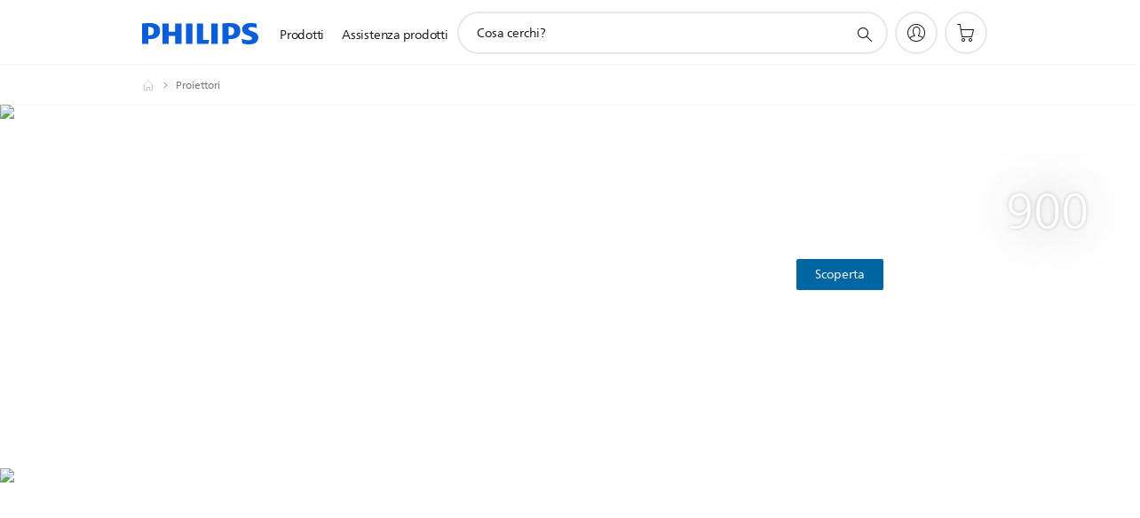

--- FILE ---
content_type: text/html;charset=utf-8
request_url: https://www.philips.it/c-m-so/proiettori
body_size: 32787
content:
<!DOCTYPE HTML><html lang="it-it" dir="ltr" class="no-js non-ie" xmlns:wb="http://open.weibo.com/wb"> <head> <meta charset="utf-8"> <meta name="viewport" content="width=device-width, initial-scale=1"> <script>LUX=function(){function n(){return Date.now?Date.now():+new Date}var r,t=n(),a=window.performance||{},e=a.timing||{activationStart:0,navigationStart:(null===(r=window.LUX)||void 0===r?void 0:r.ns)||t};function i(){return a.now?(r=a.now(),Math.floor(r)):n()-e.navigationStart;var r}(LUX=window.LUX||{}).ac=[],LUX.addData=function(n,r){return LUX.cmd(["addData",n,r])},LUX.cmd=function(n){return LUX.ac.push(n)},LUX.getDebug=function(){return[[t,0,[]]]},LUX.init=function(){return LUX.cmd(["init"])},LUX.mark=function(){for(var n=[],r=0;r<arguments.length;r++)n[r]=arguments[r];if(a.mark)return a.mark.apply(a,n);var t=n[0],e=n[1]||{};void 0===e.startTime&&(e.startTime=i());LUX.cmd(["mark",t,e])},LUX.markLoadTime=function(){return LUX.cmd(["markLoadTime",i()])},LUX.measure=function(){for(var n=[],r=0;r<arguments.length;r++)n[r]=arguments[r];if(a.measure)return a.measure.apply(a,n);var t,e=n[0],o=n[1],u=n[2];t="object"==typeof o?n[1]:{start:o,end:u};t.duration||t.end||(t.end=i());LUX.cmd(["measure",e,t])},LUX.send=function(){return LUX.cmd(["send"])},LUX.ns=t;var o=LUX;return window.LUX_ae=[],window.addEventListener("error",(function(n){window.LUX_ae.push(n)})),o}();</script> <script>!function(){var e=document.cookie.split("; ").find(function(e){return e.startsWith("notice_gdpr_prefs=")});if(e){var t=e.split("=")[1].split(/[,:\s]+/);t.includes("1")&&((n=document.createElement("script")).src="https://cdn.speedcurve.com/js/lux.js?id=33353111",n.async=!0,n.crossOrigin="anonymous",document.head.appendChild(n))}}();</script> <script>LUX.label="Content";</script> <link rel="preconnect" href="https://www.googletagmanager.com"> <link rel="preconnect" href="https://images.philips.com"> <link rel="preconnect" href="https://consent.trustarc.com/"> <link rel="preconnect" href="https://philipselectronicsne.tt.omtrdc.net" crossorigin="use-credentials"> <link rel="preconnect" href="https://www.googleoptimize.com"> <link rel="preload" href="/etc/philips/clientlibs/foundation-base/clientlibs-css-rb2014/fonts/neuefrutigerworld-1.20.0-w02/NeueFrutigerWorldW02-Book.woff2" as="font" type="font/woff2" media="(min-width:701px)" crossorigin> <link rel="preload" href="/etc/philips/clientlibs/foundation-base/clientlibs-css-rb2014/fonts/neuefrutigerworld-1.20.0-w02/NeueFrutigerWorldW02-Bold.woff2" as="font" type="font/woff2" media="(min-width:701px)" crossorigin> <link rel="preload" href="/etc/philips/clientlibs/foundation-base/clientlibs-css-rb2014/fonts/neuefrutigerworld-1.20.0-w02/NeueFrutigerWorldW02-Light.woff2" as="font" type="font/woff2" media="(min-width:701px)" crossorigin> <link rel="preload" href="/etc/philips/clientlibs/foundation-base/clientlibs-css-rb2014/fonts/philips-global-icon-font/philips-global-icon-font-v2.8.woff2" as="font" type="font/woff2" crossorigin> <link rel="preload" href="/etc/philips/clientlibs/foundation-base/clientlibs-css-rb2014/fonts/philips-global-icon-font/philips-global-icon-font-32-v2.8.woff2" as="font" type="font/woff2" crossorigin> <script> window.dtm=window.dtm || {};
dtm.dnt=false; </script> <title>Proiettori. Scopri l&#039;intera gamma | Philips</title> <meta name="description" content="Trova i proiettori Philips giusti per te; scopri l&#039;intera gamma Philips, leggi le recensioni, ordina online oggi stesso oppure trova il punto vendita di zona."> <meta name="keywords" content=""> <meta name="PHILIPS.CONTEXT.LOCALE" content="it_it"> <meta name="PHILIPS.CONTEXT.CM.ENABLE" content="true"><meta name="PS_CARDTYPE" content="generic"> <meta name="PS_CONTENTTYPE_KEY" content=""> <meta name="PS_CONTENTGROUP" content="Prodotti"> <meta name="PS_TITLE" content="Proiettori. Scopri l&#039;intera gamma | Philips"> <meta name="PS_SUBTITLE" content=""> <meta name="PS_BODYTEXT" content="Trova i proiettori Philips giusti per te; scopri l&#039;intera gamma Philips, leggi le recensioni, ordina online oggi stesso oppure trova il punto vendita di zona."> <meta name="PS_IMAGE" content="https://images.philips.com/is/image/philipsconsumer/d154030606654001aec3b29f00fc33f8?$pnglarge$"> <meta name="PS_DATE" content="2018-12-19T07:51:00.000+01:00"> <meta name="PHILIPS.METRICS.DIVISION" content="CP"> <meta name="PHILIPS.METRICS.SECTION" content="main"> <meta name="PHILIPS.METRICS.COUNTRY" content="it"> <meta name="PHILIPS.METRICS.LANGUAGE" content="it"> <meta name="PHILIPS.METRICS.CATALOGTYPE" content="consumer"> <meta name="PHILIPS.METRICS.PRODUCTGROUP" content="sound_and_vision"> <meta name="PHILIPS.METRICS.PRODUCTCATEGORY" content="projectors"> <meta property="og:title" content="Proiettori. Scopri l&#039;intera gamma | Philips"> <meta property="og:description" content="Trova i proiettori Philips giusti per te; scopri l&#039;intera gamma Philips, leggi le recensioni, ordina online oggi stesso oppure trova il punto vendita di zona."> <meta property="og:type" content="article"> <meta property="og:url" content="https://www.philips.it/c-m-so/proiettori"> <meta property="og:site_name" content="Philips"> <meta property="og:image" content="/content/dam/b2c/master/marketing-catalog/sound-and-vision/projection/projection-thumbnail.jpg"> <script> window.philips = window.philips || {};



philips.context = {
    sector: 'CP',
    isAuthorMode: 'false',
    internalSector: 'B2C',
    locale: {
        country: 'it',
        language: 'it',
        currency: 'EUR',
        code: 'it_IT'
    },
  
     productCatalog: {
            catalogType: 'consumer',
            productGroup: 'sound_and_vision',
            productCategory: 'projectors',
            productSubCategory: ''
     },
     productCatalogId: {
        groupId: 'SOUND_AND_VISION_GR',
        categoryId: 'PROJECTORS_CA',
     },
     page: {
        section: 'main',
        pageType: 'content',
        pageName: 'so:proiettori',
        tags: '',
        infoType: '',
        trackingGroup: 'D2C-WEB-UPF-Category',
     },
    
    url: {
        repositoryPath: '/content/B2C/it_IT/marketing-catalog/so/proiettori',
        
        decPageUrl: 'https://www.philips.it/c-m-so/proiettori/latest',
        
        personalizationUrl:'https://www.philips.it/c-m-so/proiettori'
    }
}; </script> <script src="/a1l4rgpa1fx2crzaqh/s3ns3t0g4k288vipw56.js"></script> <script src="/a1l4rgpa1fx2crzaqh/t1l6vgru59xvprnlz0ll.js" defer></script> <link rel="canonical" href="https://www.philips.it/c-m-so/proiettori"/> <link rel="apple-touch-icon" href="/etc/philips/clientlibs/foundation-base/clientlibs-css/img/favicon/favicon-hd.png"> <link rel="icon" type="image/svg+xml" href="/etc/philips/clientlibs/foundation-base/clientlibs-css/img/favicon/favicon.svg"> <link rel="icon" type="image/png" href="/etc/philips/clientlibs/foundation-base/clientlibs-css/img/favicon/favicon-192x192.png" sizes="192x192"> <link rel="icon" type="image/png" href="/etc/philips/clientlibs/foundation-base/clientlibs-css/img/favicon/favicon-96x96.png" sizes="96x96"> <link rel="icon" type="image/png" href="/etc/philips/clientlibs/foundation-base/clientlibs-css/img/favicon/favicon-32x32.png" sizes="32x32"> <link rel="icon" type="image/png" href="/etc/philips/clientlibs/foundation-base/clientlibs-css/img/favicon/favicon-16x16.png" sizes="16x16"> <meta name="msapplication-TileColor" content="#ffffff"> <meta name="msapplication-TileImage" content="/etc/philips/clientlibs/foundation-base/clientlibs-css/img/favicon/favicon-hd.png"> <link rel="stylesheet" href="/etc/designs/b2c-seamless-theme/clientlibs.min.260119.css" type="text/css"> <script type="text/javascript"> (function(){(function(l,u,C){var O=[],P=[],f={_version:"3.6.0",_config:{classPrefix:"test-",enableClasses:!0,enableJSClass:!0,usePrefixes:!0},_q:[],on:function(e,t){var n=this;setTimeout(function(){t(n[e])},0)},addTest:function(e,t,n){P.push({name:e,fn:t,options:n})},addAsyncTest:function(e){P.push({name:null,fn:e})}},s=function(){};s.prototype=f,s=new s,s.addTest("svg",!!u.createElementNS&&!!u.createElementNS("http://www.w3.org/2000/svg","svg").createSVGRect),s.addTest("localstorage",function(){var e="modernizr";try{return localStorage.setItem(e,e),localStorage.removeItem(e),!0}catch{return!1}});var w=f._config.usePrefixes?" -webkit- -moz- -o- -ms- ".split(" "):["",""];f._prefixes=w;function v(e,t){return typeof e===t}function F(){var e,t,n,r,i,a,o;for(var p in P)if(P.hasOwnProperty(p)){if(e=[],t=P[p],t.name&&(e.push(t.name.toLowerCase()),t.options&&t.options.aliases&&t.options.aliases.length))for(n=0;n<t.options.aliases.length;n++)e.push(t.options.aliases[n].toLowerCase());for(r=v(t.fn,"function")?t.fn():t.fn,i=0;i<e.length;i++)a=e[i],o=a.split("."),o.length===1?s[o[0]]=r:(s[o[0]]&&!(s[o[0]]instanceof Boolean)&&(s[o[0]]=new Boolean(s[o[0]])),s[o[0]][o[1]]=r),O.push((r?"":"no-")+o.join("-"))}}var g=u.documentElement,_=g.nodeName.toLowerCase()==="svg";function A(e){var t=g.className,n=s._config.classPrefix||"";if(_&&(t=t.baseVal),s._config.enableJSClass){var r=new RegExp("(^|\\s)"+n+"no-js(\\s|$)");t=t.replace(r,"$1"+n+"js$2")}s._config.enableClasses&&(t+=" "+n+e.join(" "+n),_?g.className.baseVal=t:g.className=t)}var j="Moz O ms Webkit",L=f._config.usePrefixes?j.toLowerCase().split(" "):[];f._domPrefixes=L;var T;(function(){var e={}.hasOwnProperty;!v(e,"undefined")&&!v(e.call,"undefined")?T=function(t,n){return e.call(t,n)}:T=function(t,n){return n in t&&v(t.constructor.prototype[n],"undefined")}})(),f._l={},f.on=function(e,t){this._l[e]||(this._l[e]=[]),this._l[e].push(t),s.hasOwnProperty(e)&&setTimeout(function(){s._trigger(e,s[e])},0)},f._trigger=function(e,t){if(this._l[e]){var n=this._l[e];setTimeout(function(){var r,i;for(r=0;r<n.length;r++)i=n[r],i(t)},0),delete this._l[e]}};function q(e,t){if(typeof e=="object")for(var n in e)T(e,n)&&q(n,e[n]);else{e=e.toLowerCase();var r=e.split("."),i=s[r[0]];if(r.length==2&&(i=i[r[1]]),typeof i<"u")return s;t=typeof t=="function"?t():t,r.length==1?s[r[0]]=t:(s[r[0]]&&!(s[r[0]]instanceof Boolean)&&(s[r[0]]=new Boolean(s[r[0]])),s[r[0]][r[1]]=t),A([(t&&t!=!1?"":"no-")+r.join("-")]),s._trigger(e,t)}return s}s._q.push(function(){f.addTest=q});function y(){return typeof u.createElement!="function"?u.createElement(arguments[0]):_?u.createElementNS.call(u,"http://www.w3.org/2000/svg",arguments[0]):u.createElement.apply(u,arguments)}s.addTest("canvas",function(){var e=y("canvas");return!!(e.getContext&&e.getContext("2d"))});var k="CSS"in l&&"supports"in l.CSS,G="supportsCSS"in l;s.addTest("supports",k||G);function J(){var e=u.body;return e||(e=y(_?"svg":"body"),e.fake=!0),e}function z(e,t,n,r){var i="modernizr",a,o,p,c,m=y("div"),d=J();if(parseInt(n,10))for(;n--;)p=y("div"),p.id=r?r[n]:i+(n+1),m.appendChild(p);return a=y("style"),a.type="text/css",a.id="s"+i,(d.fake?d:m).appendChild(a),d.appendChild(m),a.styleSheet?a.styleSheet.cssText=e:a.appendChild(u.createTextNode(e)),m.id=i,d.fake&&(d.style.background="",d.style.overflow="hidden",c=g.style.overflow,g.style.overflow="hidden",g.appendChild(d)),o=t(m,e),d.fake?(d.parentNode.removeChild(d),g.style.overflow=c,g.offsetHeight):m.parentNode.removeChild(m),!!o}var V=function(){var e=l.matchMedia||l.msMatchMedia;return e?function(t){var n=e(t);return n&&n.matches||!1}:function(t){var n=!1;return z("@media "+t+" { #modernizr { position: absolute; } }",function(r){n=(l.getComputedStyle?l.getComputedStyle(r,null):r.currentStyle).position=="absolute"}),n}}();f.mq=V;var X=f.testStyles=z;s.addTest("touchevents",function(){return!!("ontouchstart"in l||l.DocumentTouch&&u instanceof DocumentTouch)});var R=f._config.usePrefixes?j.split(" "):[];f._cssomPrefixes=R;function W(e,t){return!!~(""+e).indexOf(t)}function B(e){return e.replace(/([a-z])-([a-z])/g,function(t,n,r){return n+r.toUpperCase()}).replace(/^-/,"")}var N=function(e){var t=w.length,n=l.CSSRule,r;if(typeof n>"u")return C;if(!e)return!1;if(e=e.replace(/^@/,""),r=e.replace(/-/g,"_").toUpperCase()+"_RULE",r in n)return"@"+e;for(var i=0;i<t;i++){var a=w[i],o=a.toUpperCase()+"_"+r;if(o in n)return"@-"+a.toLowerCase()+"-"+e}return!1};f.atRule=N;function H(e,t){return function(){return e.apply(t,arguments)}}function Z(e,t,n){var r;for(var i in e)if(e[i]in t)return n===!1?e[i]:(r=t[e[i]],v(r,"function")?H(r,n||t):r);return!1}var I={elem:y("modernizr")};s._q.push(function(){delete I.elem});var h={style:I.elem.style};s._q.unshift(function(){delete h.style});function U(e){return e.replace(/([A-Z])/g,function(t,n){return"-"+n.toLowerCase()}).replace(/^ms-/,"-ms-")}function K(e,t,n){var r;if("getComputedStyle"in l){r=getComputedStyle.call(l,e,t);var i=l.console;if(r!==null)n&&(r=r.getPropertyValue(n));else if(i){var a=i.error?"error":"log";i[a].call(i,"getComputedStyle returning null, its possible modernizr test results are inaccurate")}}else r=!t&&e.currentStyle&&e.currentStyle[n];return r}function Q(e,t){var n=e.length;if("CSS"in l&&"supports"in l.CSS){for(;n--;)if(l.CSS.supports(U(e[n]),t))return!0;return!1}else if("CSSSupportsRule"in l){for(var r=[];n--;)r.push("("+U(e[n])+":"+t+")");return r=r.join(" or "),z("@supports ("+r+") { #modernizr { position: absolute; } }",function(i){return K(i,null,"position")=="absolute"})}return C}function D(e,t,n,r){if(r=v(r,"undefined")?!1:r,!v(n,"undefined")){var i=Q(e,n);if(!v(i,"undefined"))return i}for(var a,o,p,c,m,d=["modernizr","tspan","samp"];!h.style&&d.length;)a=!0,h.modElem=y(d.shift()),h.style=h.modElem.style;function E(){a&&(delete h.style,delete h.modElem)}for(p=e.length,o=0;o<p;o++)if(c=e[o],m=h.style[c],W(c,"-")&&(c=B(c)),h.style[c]!==C)if(!r&&!v(n,"undefined")){try{h.style[c]=n}catch{}if(h.style[c]!=m)return E(),t=="pfx"?c:!0}else return E(),t=="pfx"?c:!0;return E(),!1}var Y=f.testProp=function(e,t,n){return D([e],C,t,n)};function x(e,t,n,r,i){var a=e.charAt(0).toUpperCase()+e.slice(1),o=(e+" "+R.join(a+" ")+a).split(" ");return v(t,"string")||v(t,"undefined")?D(o,t,r,i):(o=(e+" "+L.join(a+" ")+a).split(" "),Z(o,t,n))}f.testAllProps=x;function S(e,t,n){return x(e,C,C,t,n)}f.testAllProps=S,s.addTest("flexbox",S("flexBasis","1px",!0)),s.addTest("csstransforms",function(){return navigator.userAgent.indexOf("Android 2.")===-1&&S("transform","scale(1)",!0)}),s.addTest("csstransforms3d",function(){return!!S("perspective","1px",!0)}),s.addTest("csstransitions",S("transition","all",!0)),s.addTest("appearance",S("appearance"));var b=f.prefixed=function(e,t,n){return e.indexOf("@")===0?N(e):(e.indexOf("-")!=-1&&(e=B(e)),t?x(e,t,n):x(e,"pfx"))};s.addTest("fullscreen",!!(b("exitFullscreen",u,!1)||b("cancelFullScreen",u,!1))),s.addTest("objectfit",!!b("objectFit"),{aliases:["object-fit"]}),F(),A(O),delete f.addTest,delete f.addAsyncTest;for(var M=0;M<s._q.length;M++)s._q[M]();l.Modernizr=s})(window,document),window.Modernizr.addTest("correctvh",function(){return!navigator.userAgent.match(/(iPad|iPhone);.*CPU.*OS (6|7)_\d/i)}),window.Modernizr.addTest("touch",function(){return window.Modernizr.touchevents}),window.Modernizr.addTest("ipad",function(){return!!navigator.userAgent.match(/iPad/i)}),window.Modernizr.addTest("iphone",function(){return!!navigator.userAgent.match(/iPhone/i)}),window.Modernizr.addTest("ipod",function(){return!!navigator.userAgent.match(/iPod/i)}),window.Modernizr.addTest("ios",function(){return window.Modernizr.ipad||window.Modernizr.ipod||window.Modernizr.iphone}),function(){var l=document.documentElement,u="no-js";window.Modernizr._config.classPrefix&&l.className.indexOf(u)>-1&&(l.className=l.className.replace(u,window.Modernizr._config.classPrefix+"js"))}(),function(){window.sessionStorage&&window.sessionStorage.getItem("philips.hideRecallBanner")==="true"&&document.documentElement.classList.add("pv-hrb")}()})(); </script> <script type="application/json" class="pv-d2c-search__translations"> {"translations":{"d2c-search.more-tab":"Assistenza e altro","d2c-search.versuni-lp-card-vacuum-link":"https://www.home-appliances.philips/it/it/u/floor-care-vacuums-mops","d2c-search.search-empty":"Cancella ricerca","d2c-search.sort-by-date-asc":"Data (crescente)","d2c-search.popular-support-topics-title":"Argomenti di supporto","d2c-search.filter-rating-value":"A partire da {0}","d2c-search.help-banner-title":"Trova prodotti per il settore sanitario e assistenza","d2c-search.suggested-results":"Risultati suggeriti","TBD":"Disponibile","d2c-search.versuni-lp-card-climate-link":"https://www.home-appliances.philips/it/it/u/climate-care","d2c-search.filter-range-max":"Max","d2c-search.versuni-lp-card-kitchen-link":"https://www.home-appliances.philips/it/it/u/kitchen-appliances","d2c-search.versuni-lp-card-home-link":"https://www.home.id/it-IT/support","d2c-search.sort-by-date-desc":"Data (decrescente)\n","d2c-search.no-result-for-search":"Siamo spiacenti. Nessun risultato trovato. ","d2c-search.nmore":"Di più","d2c-search.add-to-cart-btn":"Aggiungi al carrello","d2c-search.search-results-for":"Cerca risultati per","d2c-search.versuni-lp-card-pet-title":"Cura degli animali domestici","d2c-search.versuni-lp-title":"Sembra che tu stia cercando prodotti per la casa","d2c-search.overall-rating":"Valutazione generale","d2c-search.bundle-discount-label":"Sconto sul pacchetto","d2c-search.recently-viewed-title":"Articoli visualizzati di recente","d2c-search.filter-rating-title":"Valutazione dei clienti","d2c-search.versuni-lp-card-coffee-link":"https://www.home-appliances.philips/it/it/u/coffee-machines","d2c-search.submit-search-box":"Avvia ricerca","d2c-search.sort-by-size-asc":"Dimensioni (crescente)\n","d2c-search.filters-title":"Filtri","d2c-search.sort-by-alphabetical-desc":"Alfabetico (decrescente)\n","d2c-search.versuni-lp-card-garden-link":"https://www.home-appliances.philips/it/it/u/garden-care","d2c-search.versuni-lp-card-home-title":"Assistenza e supporto prodotto","d2c-search.sort-by-relevance":"Pertinenza","d2c-search.filter-price-title":"Prezzo","d2c-search.help-banner-desc":"Ecografi, monitor, imaging e altro ancora","d2c-search.sort-by-newest":"I più recenti","d2c-search.versuni-lp-card-kitchen-title":"Elettrodomestici da cucina","d2c-search.popular-categories-title":"Categorie popolari","d2c-search.clear":"Cancella","d2c-search.help-suggestions-title":"Suggerimenti","d2c-search.products-tab":"Prodotti","d2c-search.versuni-lp-card-climate-title":"Qualità dell’aria","d2c-search-added-to-cart-btn":"Aggiunto al carrello","d2c-search.refurbishment-label":"Ricondizionamento","d2c-search.sort-by-size-desc":"Dimensioni (decrescente)\n","d2c-search.search-box-sitewide":"Intero sito\n","d2c-search.filter-apply-all":"Applica filtri","d2c-search.what-look-for":"Cosa cerchi?","d2c-search.sort-by-price-high-to-low":"Prezzo (massimo)","d2c-search.try-different-search":"Prova un'altra ricerca.","d2c-search.notify-me-btn":"Avvisami","d2c-search.versuni-lp-card-vacuum-title":"Aspirapolvere e moci per pavimenti","d2c-search.versuni-lp-card-coffee-title":"Macchine da caffè","d2c-search.filter-price-range":"Prezzo {0} - {1}","d2c-search.sort-by-alphabetical-asc":"Alfabetico (crescente)\n","d2c-search.versuni-lp-card-ironing-link":"https://www.home-appliances.philips/it/it/u/garment-care-ironing","d2c-search.versuni-lp-card-ironing-title":"Cura dei tessuti e stiratura","d2c-search.sort-by-rating":"Voto","d2c-search.help-banner-cta-text":"Visita il sito Web Philips.com/healthcare","d2c-search.search-box-label":"Ricerca sul sito","d2c-search.filter-range-min":"Min","d2c-search.filter-availability-in-stock":"Disponibile","d2c-search.versuni-lp-card-pet-link":"https://www.home-appliances.philips/it/it/u/pet-care","d2c-search.versuni-lp-card-garden-title":"Cura del giardino","d2c-search.versuni-lp-description":"Abbiamo trasferito i nostri prodotti per la casa in una nuova sede! Stai cercando uno di questi?","d2c-search.filter-availability-title":"Disponibilità","d2c-search.help-suggestions-1":"Assicurati di aver digitato correttamente tutte le parole.","d2c-search.help-suggestions-3":"Cerca il nome del prodotto (ad es. Airfryer, Sonicare).","d2c-search.help-suggestions-2":"Cerca il numero del prodotto (ad es. HD9240/90, L2BO/00).","d2c-search.added-to-cart-btn":"Aggiunto al carrello","d2c-search.help-suggestions-4":"Prova con parole chiave differenti.","d2c-search.filter-clear-all":"Cancella filtri","d2c-search.sort-by-price-low-to-high":"Prezzo (minimo)"}} </script></head> <body class="categorypage " style=" " data-country="IT" data-language="it" data-locale="it_IT"> <!--<noindex>--> <!-- HEADER SECTION START --> <section class=""> <div class="genericheaderpage basepage page"><div class="header n02v3-header-a n02v3-header component-base"> <header class="p-n02v3 p-layout-row p-n02v3__hamburger--close
     
     
    default 
     
     
     
     p-n02v3__shop 
    p-n02v3__usp-banner--active 
    p-n02v3--b2c
    p-n02v3--show-search-field
    
     "
        data-n25="false"
        data-n25-mobile="false"
        data-flyout-links="{&quot;howToRegister&quot;:&quot;https://www.philips.it/myphilips/register-your-product&quot;,&quot;myProducts&quot;:&quot;/myphilips#/my-products&quot;,&quot;registerProduct&quot;:&quot;/myphilips#/register-new-product/search&quot;,&quot;myDashboard&quot;:&quot;/myphilips#/my-home&quot;,&quot;login&quot;:&quot;/myphilips&quot;,&quot;myAccount&quot;:&quot;https://www.philips.it/myphilips/register-product#tab\u003duser&quot;,&quot;signUp&quot;:&quot;https://www.philips.it/myphilips/login#tab\u003dsign-up&quot;}"
        data-is-fixed-height="false"
        data-is-stock-indicator = "inherit"
        data-stock-market=""
        data-stock-indicator-api = "https://tools.eurolandir.com/tools/pricefeed/xmlirmultiiso5.aspx?companyid=2522"
        data-shop-site=""> <div class="p-n02v3__top-banner" data-shop-error-message="A causa di una manutenzione programmata, al momento non è possibile effettuare acquisti. Riprovare tra qualche ora.
"> <div class="geodetectionbar tc53-geo-detection-bar"> <div class="p-tc53-geo-detection-bar" data-current-page-path='/content/B2C/it_IT/marketing-catalog/so/proiettori'> <script type="text/x-handlebars-template" data-template="tc53-geo-detection-bar-template"> <div class="p-notification-bar p-navigation" > <span class="p-text p-direction-ltr"> <label class="p-label" >This page is also available in</label> <a  data-track-type="track-conversion" data-track-name="interaction"  data-track-description="link:geo_detection" class="p-anchor-geobar" href="{{url}}">{{urlLinkName}}</a> </span> <button class="p-close p-square p-inverted p-icon-close p-small" aria-label="Chiudi"></button> </div> </script> </div> </div> <div class="p-n02v3__usp-banner-wrapper  p-hidden p-n02v3__usp-banner-wrapper--xs-s-hidden"> <ul class="p-n02v3__usp-banner p-layout-inner p-cell-gutter
                                                 p-n02v3__usp-banner--col4"> <li class="p-n02v3__usp-banner-item"> <div class="gc23v2-1 gc23v2-icon component-base"> <div class="p-gc23v2-icon  
         p-icon-with-text
		
		
         p-row-gutter  "> <!--googleoff: anchor--> <a class="" data-track-type="track-conversion" data-track-name="interaction" data-track-compid="gc23v2" data-track-description="usp_bar_klarna" href="https://www.philips.it/c-w/promozioni/klarna-promotion.html" target="_blank" title="(Si apre in una nuova finestra)" rel="noopener noreferrer" aria-label=""> <i class="p-icon-coins"
							aria-label="foundation-base.gc23.p-icon-coins"></i> <div class="p-gc23v2-icon-text"> <p>Paga con Klarna&nbsp;</p> <i class="p-icon-external-link"></i> </div> </a> <!--googleon: anchor--> </div> </div> </li> <li class="p-n02v3__usp-banner-item"> <div class="gc23v2-2 gc23v2-icon component-base"> <div class="p-gc23v2-icon  
         p-icon-with-text
		
		
         p-row-gutter  "> <!--googleoff: anchor--> <a class="" data-track-type="track-conversion" data-track-name="interaction" data-track-compid="gc23v2" data-track-description="icon:philips_member" href="https://www.philips.it/c-e/member" target="_self" title="(si apre nella stessa finestra)" rel="" aria-label=""> <i class="p-icon-envelope"
							aria-label="icona della busta"></i> <div class="p-gc23v2-icon-text"> <p>Registrati e ricevi 10 € di sconto</p> </div> </a> <!--googleon: anchor--> </div> </div> </li> <li class="p-n02v3__usp-banner-item"> <div class="gc23v2-3 gc23v2-icon component-base"> <div class="p-gc23v2-icon  
         p-icon-with-text
		
		
         p-row-gutter  "> <!--googleoff: anchor--> <a class="" data-track-type="track-conversion" data-track-name="interaction" data-track-compid="gc23v2" data-track-description="icon:delivery" href="https://www.philips.it/c-w/support-home/online-store-faq.html#slide_delivery_faq" target="_self" title="(si apre nella stessa finestra)" rel="" aria-label=""> <i class="p-icon-transport-truck"
							aria-label="icona di trasporto-camion"></i> <div class="p-gc23v2-icon-text"> <p>Consegna gratuita a partire da 40 €</p> </div> </a> <!--googleon: anchor--> </div> </div> </li> <li class="p-n02v3__usp-banner-item"> <div class="gc23v2-4 gc23v2-icon component-base"> <div class="p-gc23v2-icon  
         p-icon-with-text
		
		
         p-row-gutter  "> <!--googleoff: anchor--> <a class="" data-track-type="track-conversion" data-track-name="interaction" data-track-compid="gc23v2" data-track-description="icon:return" href="https://www.philips.it/c-w/support-home/online-store-faq#slide_returns" target="_self" title="(si apre nella stessa finestra)" rel="" aria-label=""> <i class="p-icon-returns"
							aria-label="foundation-base.gc23.p-icon-returns"></i> <div class="p-gc23v2-icon-text"> <p>30 giorni di reso gratuiti</p> </div> </a> <!--googleon: anchor--> </div> </div> </li> </ul> </div> </div> <div class="p-n02v3__inner"> <div class="p-layout-inner"> <div class="p-n02v3__shape"> <a href='https://www.philips.it/' title="Homepage" class="p-n02v3__shapelink"> <div class="p-n02v3__shape-wrapper"> <svg width="131" height="24" viewBox="0 0 131 24" fill="none" xmlns="http://www.w3.org/2000/svg"> <path d="M44.4019 0.480751V23.5192H37.3709V14.4601H30.0545V23.5192H23.0235V0.480751H30.0545V9.63756H37.3709V0.480751H44.4019ZM68.8676 18.892V0.480751H61.8366V23.5192H74.5465L75.6056 18.892H68.8601H68.8676ZM56.6385 0.480751H49.6075V23.5192H56.6385V0.480751ZM85.1455 0.480751H78.1145V23.5192H85.1455V0.480751ZM119.82 6.36244C119.82 5.10798 121.074 4.52958 123.095 4.52958C125.311 4.52958 127.715 5.01033 129.36 5.68639L128.781 0.676056C126.948 0.292958 125.311 0 122.329 0C116.65 0 112.789 2.2385 112.789 6.94085C112.789 15.0385 123.771 13.4009 123.771 17.1568C123.771 18.5991 122.712 19.3728 120.113 19.3728C117.799 19.3728 114.238 18.5991 112.12 17.5399L112.894 22.8432C115.012 23.6169 117.904 24 120.218 24C126.092 24 130.907 22.0695 130.907 16.2854C130.907 8.5784 119.827 10.0207 119.827 6.35493L119.82 6.36244ZM110.67 8.77371C110.67 14.6554 106.524 18.0282 99.9812 18.0282H97.4798V23.5192H90.4488V0.480751C92.8601 0.187794 96.2254 0 99.0197 0C106.246 0 110.678 2.31361 110.678 8.77371H110.67ZM103.737 8.87136C103.737 5.97934 102.1 4.34178 98.6291 4.34178C98.2685 4.34178 97.8854 4.34178 97.4723 4.36432V13.8817H98.6291C102.287 13.8817 103.737 11.861 103.737 8.87136ZM20.2291 8.77371C20.2291 14.6554 16.0901 18.0282 9.53991 18.0282H7.0385V23.5192H0V0.480751C2.41127 0.187794 5.77653 0 8.57089 0C15.7972 0 20.2216 2.31361 20.2216 8.77371H20.2291ZM13.2883 8.87136C13.2883 5.97934 11.6507 4.34178 8.18779 4.34178C7.82723 4.34178 7.44413 4.34178 7.03099 4.36432V13.8817H8.18779C11.846 13.8817 13.2883 11.861 13.2883 8.87136Z" fill="#0B5ED7"/> </svg> </div> </a> </div> </div> <nav class="p-n02v3__menu"> <div class="p-n02v3__mobiletopbg" aria-hidden="true"></div> <div class="p-n02v3__mobilebottombg" aria-hidden="true"></div> <div class="p-n02v3__m1bg"> <div class="p-n02v3__mwrap"> <div class="p-n02v3__m1title"></div> <ul class="p-n02v3__m1"> <li class="p-n02v3__mli p-n02v3__products p-m-1
                                
                                "> <a href="#" class="p-n02v3__mlink" data-track-type="track-nav-nena" data-track-compid="n02v3" data-track-navid="header" data-track-navdest="consumer:prodotti"> <span class="p-n02v3__m1item pv-heading pv-body--s pv-bold">Prodotti</span> </a> <div class="p-n02v3__m2bg p-n02v3__miconbg p-n02v3__m2bg--products p-n02v3__mbg--hidden
                                    "> <div class="p-n02v3__mwrap"> <div class="p-n02v3__mtitle"> <div class="p-n02v3__mback">Menu principale</div> <div class="p-n02v3__listtitle "> <div class="p-n02v3__mclose"><button class="p-icon-close" arial-label="Menu principale" ></button></div> <div class="pv-heading pv-body--m pv-bold">Prodotti</div> </div> </div> <ul class="p-n02v3__m2 p-n02v3__micon"> <li class="p-n02v3__mli p-m-1-1 p-n02v3__group
                                                        "> <a href="#" class="p-n02v3__mlink" data-track-type="track-nav-nena" data-track-compid="n02v3" data-track-navid="header" data-track-navdest="consumer:prodotti:cura_personale"> <span class="p-icon-personalcare--32 p-n02v3__m2icon"></span> <span class="pv-heading pv-body--s pv-bold p-n02v3__m2text">Cura personale</span> </a> <div class="p-n02v3__m3bg p-n02v3__mflyout p-n02v3__mbg--hidden
                                                            " data-bg-level="3"> <div class="p-n02v3__mwrap"> <div class="p-n02v3__mtitle p-n02v3__t--col14"> <div class="p-n02v3__mback">Menu principale</div> <div class="p-n02v3__listtitle "> <div class="p-n02v3__mclose"><button class="p-icon-close"
                                                                                                        arial-label="Menu principale"></button></div> <div class="pv-heading pv-body--m pv-bold">Cura personale</div> </div> </div> <ul class="p-n02v3__m3 p-n02v3__m--col14"> <li class="p-n02v3__mli p-n02v3__mli--subgroup p-m-1-1-1
                    "> <a href='#' class="p-n02v3__mlink"><span class="pv-heading pv-body--s">Per uomo</span></a> <div class="p-n02v3__m4bg
                        " data-bg-level="4"> <div class="p-n02v3__mwrap"> <div class="p-n02v3__mtitle p-n02v3__t--col34"> <div class="p-n02v3__mback">Cura personale</div> <div class="p-n02v3__listtitle "> <div class="p-n02v3__mclose"><button class="p-icon-close"
                                                                       arial-label="Indietro"></button></div> <div class="pv-heading pv-body--m pv-bold">Per uomo</div> </div> </div> <ul class="p-n02v3__m4
            p-n02v3__m--col24
            "> <li class="p-n02v3__mli p-n02v3__mli--cat p-m-1-1-1-1
             "> <a target="" href='https://www.philips.it/c-e/pe/mens-grooming-welcome.html' class="p-n02v3__mlink p-n02v3__mlink--no-childs" data-track-type="track-nav-nena" data-track-compid="n02v3" data-track-navid="header" data-track-navdest="consumer:prodotti:pe:cura_personale:per_uomo:mens-shaving-and-trimming-find-the-solution-thats-right-for-you"> <span class="pv-heading pv-body--s"> Rasatura e rifinitura uomo - cerca la soluzione che fa per te </span> </a> </li> <li class="p-n02v3__mli p-n02v3__mli--cat p-m-1-1-1-2
             "> <a target="" href='https://www.philips.it/c-m-pe/rasoi-per-il-viso' class="p-n02v3__mlink p-n02v3__mlink--no-childs" data-track-type="track-nav-nena" data-track-compid="n02v3" data-track-navid="header" data-track-navdest="consumer:prodotti:pe:cura_personale:per_uomo:rasatura"> <span class="pv-heading pv-body--s"> Rasatura </span> </a> </li> <li class="p-n02v3__mli p-n02v3__mli--cat p-m-1-1-1-3
             "> <a target="" href='https://www.philips.it/c-m-pe/oneblade-rade-regola-e-rifinisce' class="p-n02v3__mlink p-n02v3__mlink--no-childs" data-track-type="track-nav-nena" data-track-compid="n02v3" data-track-navid="header" data-track-navdest="consumer:prodotti:pe:cura_personale:per_uomo:oneblade-nav"> <span class="pv-heading pv-body--s"> OneBlade: rade, regola e rifinisce </span> </a> </li> <li class="p-n02v3__mli p-n02v3__mli--cat p-m-1-1-1-4
             "> <a target="" href='https://www.philips.it/c-e/pe/oneblade-rade-regola-e-rifinisce/myoneblade.html' class="p-n02v3__mlink p-n02v3__mlink--no-childs" data-track-type="track-nav-nena" data-track-compid="n02v3" data-track-navid="header" data-track-navdest="consumer:prodotti:pe:cura_personale:per_uomo:abbonamenti-oneblade-nav"> <span class="pv-heading pv-body--s"> Abbonamenti OneBlade </span> </a> </li> <li class="p-n02v3__mli p-n02v3__mli--cat p-m-1-1-1-5
             "> <a target="" href='https://www.philips.it/c-m-pe/oneblade-rade-regola-e-rifinisce/oneblade-intimate' class="p-n02v3__mlink p-n02v3__mlink--no-childs" data-track-type="track-nav-nena" data-track-compid="n02v3" data-track-navid="header" data-track-navdest="consumer:prodotti:pe:cura_personale:per_uomo:oneblade-intimate-nav"> <span class="pv-heading pv-body--s"> OneBlade Intimate </span> </a> </li> <li class="p-n02v3__mli p-n02v3__mli--cat p-m-1-1-1-6
             "> <a target="" href='https://www.philips.it/c-m-pe/benvenuto-nav' class="p-n02v3__mlink p-n02v3__mlink--no-childs" data-track-type="track-nav-nena" data-track-compid="n02v3" data-track-navid="header" data-track-navdest="consumer:prodotti:pe:cura_personale:per_uomo:"> <span class="pv-heading pv-body--s"> PhilipsMen </span> </a> </li> <li class="p-n02v3__mli p-n02v3__mli--cat p-m-1-1-1-7
             "> <a target="" href='https://www.philips.it/c-m-pe/styling/regolabarbaca' class="p-n02v3__mlink p-n02v3__mlink--no-childs" data-track-type="track-nav-nena" data-track-compid="n02v3" data-track-navid="header" data-track-navdest="consumer:prodotti:pe:cura_personale:per_uomo:regolabarba"> <span class="pv-heading pv-body--s"> Regolabarba </span> </a> </li> <li class="p-n02v3__mli p-n02v3__mli--cat p-m-1-1-1-8
             "> <a target="" href='https://www.philips.it/c-m-pe/styling/multigroomer-per-la-cura-dalla-testa-ai-piedi' class="p-n02v3__mlink p-n02v3__mlink--no-childs" data-track-type="track-nav-nena" data-track-compid="n02v3" data-track-navid="header" data-track-navdest="consumer:prodotti:pe:cura_personale:per_uomo:multigroomer-nav"> <span class="pv-heading pv-body--s"> Multigroom </span> </a> </li> <li class="p-n02v3__mli p-n02v3__mli--cat p-m-1-1-1-9
             "> <a target="" href='https://www.philips.it/c-m-pe/capelli' class="p-n02v3__mlink p-n02v3__mlink--no-childs" data-track-type="track-nav-nena" data-track-compid="n02v3" data-track-navid="header" data-track-navdest="consumer:prodotti:pe:cura_personale:per_uomo:"> <span class="pv-heading pv-body--s"> Capelli </span> </a> </li> <li class="p-n02v3__mli p-n02v3__mli--cat p-m-1-1-1-10
             "> <a target="" href='https://www.philips.it/c-m-pe/corpo' class="p-n02v3__mlink p-n02v3__mlink--no-childs" data-track-type="track-nav-nena" data-track-compid="n02v3" data-track-navid="header" data-track-navdest="consumer:prodotti:pe:cura_personale:per_uomo:"> <span class="pv-heading pv-body--s"> Corpo </span> </a> </li> <li class="p-n02v3__mli p-n02v3__mli--cat p-m-1-1-1-11
             "> <a target="" href='https://www.philips.it/c-m-pe/styling/rifinitori-per-naso' class="p-n02v3__mlink p-n02v3__mlink--no-childs" data-track-type="track-nav-nena" data-track-compid="n02v3" data-track-navid="header" data-track-navdest="consumer:prodotti:pe:cura_personale:per_uomo:rifinitore-per-naso-e-dettagli"> <span class="pv-heading pv-body--s"> Rifinitore per naso e dettagli </span> </a> </li> <li class="p-n02v3__mli p-n02v3__mli--cat p-m-1-1-1-12
             "> <a target="" href='https://www.philips.it/c-e/pe/ultimi-articoli/consigli-per-la-cura-della-barba.html' class="p-n02v3__mlink p-n02v3__mlink--no-childs" data-track-type="track-nav-nena" data-track-compid="n02v3" data-track-navid="header" data-track-navdest="consumer:prodotti:pe:cura_personale:per_uomo:beard-care-tips-nav"> <span class="pv-heading pv-body--s"> Consigli per la cura della barba </span> </a> </li> <li class="p-n02v3__mli p-n02v3__mli--cat p-m-1-1-1-13
             "> <a target="" href='https://www.philips.it/c-m-ac/accessori-rasatura-e-grooming-maschile' class="p-n02v3__mlink p-n02v3__mlink--no-childs" data-track-type="track-nav-nena" data-track-compid="n02v3" data-track-navid="header" data-track-navdest="consumer:prodotti:pe:cura_personale:per_uomo:men-accessories-and-replacements-nav"> <span class="pv-heading pv-body--s"> Accessori e sostituzioni </span> </a> </li> <li class="p-n02v3__mli p-n02v3__mli--cat p-m-1-1-1-14
             "> <a target="" href='https://www.philips.it/c-m-pe/rasatura/latest' class="p-n02v3__mlink p-n02v3__mlink--no-childs" data-track-type="track-nav-nena" data-track-compid="n02v3" data-track-navid="header" data-track-navdest="consumer:prodotti:pe:cura_personale:per_uomo:tutti-i-prodotti-per-la-cura-dell-nav"> <span class="pv-heading pv-body--s"> Tutti i prodotti per la cura dell’uomo </span> </a> </li> </ul> </div> </div> </li> <li class="p-n02v3__mli p-n02v3__mli--subgroup p-m-1-1-2
                    "> <a href='#' class="p-n02v3__mlink"><span class="pv-heading pv-body--s">Per donna</span></a> <div class="p-n02v3__m4bg
                        " data-bg-level="4"> <div class="p-n02v3__mwrap"> <div class="p-n02v3__mtitle p-n02v3__t--col34"> <div class="p-n02v3__mback">Cura personale</div> <div class="p-n02v3__listtitle "> <div class="p-n02v3__mclose"><button class="p-icon-close"
                                                                       arial-label="Indietro"></button></div> <div class="pv-heading pv-body--m pv-bold">Per donna</div> </div> </div> <ul class="p-n02v3__m4
            p-n02v3__m--col24
            "> <li class="p-n02v3__mli p-n02v3__mli--cat p-m-1-1-2-1
             "> <a target="" href='https://www.philips.it/c-e/beauty.html' class="p-n02v3__mlink p-n02v3__mlink--no-childs" data-track-type="track-nav-nena" data-track-compid="n02v3" data-track-navid="header" data-track-navdest="consumer:prodotti:pe:cura_personale:per_donna:beauty"> <span class="pv-heading pv-body--s"> Bellezza femminile </span> </a> </li> <li class="p-n02v3__mli p-n02v3__mli--cat p-m-1-1-2-2
             "> <a target="" href='https://www.philips.it/c-m-pe/rimozione-dei-peli-superflui' class="p-n02v3__mlink p-n02v3__mlink--no-childs" data-track-type="track-nav-nena" data-track-compid="n02v3" data-track-navid="header" data-track-navdest="consumer:prodotti:pe:cura_personale:per_donna:epilatori-e-luce-pulsata-nav"> <span class="pv-heading pv-body--s"> Epilatori </span> </a> </li> <li class="p-n02v3__mli p-n02v3__mli--cat p-m-1-1-2-3
             "> <a target="" href='https://www.philips.it/c-m-pe/lumea-ipl' class="p-n02v3__mlink p-n02v3__mlink--no-childs" data-track-type="track-nav-nena" data-track-compid="n02v3" data-track-navid="header" data-track-navdest="consumer:prodotti:pe:cura_personale:per_donna:luce-pulsata-nav"> <span class="pv-heading pv-body--s"> Luce pulsata </span> </a> </li> <li class="p-n02v3__mli p-n02v3__mli--cat p-m-1-1-2-4
             "> <a target="" href='https://www.philips.it/c-e/pe/hair-removal/lumea-try-and-buy.html' class="p-n02v3__mlink p-n02v3__mlink--no-childs" data-track-type="track-nav-nena" data-track-compid="n02v3" data-track-navid="header" data-track-navdest="consumer:prodotti:pe:cura_personale:per_donna:lumea-ipl-abonnement-nav"> <span class="pv-heading pv-body--s"> Lumea IPL Abbonamento </span> </a> </li> <li class="p-n02v3__mli p-n02v3__mli--cat p-m-1-1-2-5
             "> <a target="" href='https://www.philips.it/c-m-pe/oneblade-rade-regola-e-rifinisce/oneblade-intimate' class="p-n02v3__mlink p-n02v3__mlink--no-childs" data-track-type="track-nav-nena" data-track-compid="n02v3" data-track-navid="header" data-track-navdest="consumer:prodotti:pe:cura_personale:per_donna:oneblade-intimate-nav"> <span class="pv-heading pv-body--s"> OneBlade Intimate </span> </a> </li> <li class="p-n02v3__mli p-n02v3__mli--cat p-m-1-1-2-6
             "> <a target="" href='https://www.philips.it/c-m-pe/cura-dei-capelli' class="p-n02v3__mlink p-n02v3__mlink--no-childs" data-track-type="track-nav-nena" data-track-compid="n02v3" data-track-navid="header" data-track-navdest="consumer:prodotti:pe:cura_personale:per_donna:"> <span class="pv-heading pv-body--s"> Cura dei capelli </span> </a> </li> <li class="p-n02v3__mli p-n02v3__mli--cat p-m-1-1-2-7
             "> <a target="" href='https://www.philips.it/c-m-pe/cura-dei-capelli/piastre-per-capelli-philips' class="p-n02v3__mlink p-n02v3__mlink--no-childs" data-track-type="track-nav-nena" data-track-compid="n02v3" data-track-navid="header" data-track-navdest="consumer:prodotti:pe:cura_personale:per_donna:piastre-per-capelli-nav"> <span class="pv-heading pv-body--s"> Piastre per capelli </span> </a> </li> <li class="p-n02v3__mli p-n02v3__mli--cat p-m-1-1-2-8
             "> <a target="" href='https://www.philips.it/c-m-pe/dermocosmesi' class="p-n02v3__mlink p-n02v3__mlink--no-childs" data-track-type="track-nav-nena" data-track-compid="n02v3" data-track-navid="header" data-track-navdest="consumer:prodotti:pe:cura_personale:per_donna:pulizia-del-viso-e-dermocosmesi-nav"> <span class="pv-heading pv-body--s"> Pulizia del viso e dermocosmesi </span> </a> </li> <li class="p-n02v3__mli p-n02v3__mli--cat p-m-1-1-2-9
             "> <a target="" href='https://www.philips.it/c-m-pe/cura-dei-capelli/asciugacapelli-philips' class="p-n02v3__mlink p-n02v3__mlink--no-childs" data-track-type="track-nav-nena" data-track-compid="n02v3" data-track-navid="header" data-track-navdest="consumer:prodotti:pe:cura_personale:per_donna:phon-ep-asciugacapelli-nav"> <span class="pv-heading pv-body--s"> Phon e asciugacapelli </span> </a> </li> <li class="p-n02v3__mli p-n02v3__mli--cat p-m-1-1-2-10
             "> <a target="" href='https://www.philips.it/c-m-pe/dermocosmesi/spazzolinavisapurea' class="p-n02v3__mlink p-n02v3__mlink--no-childs" data-track-type="track-nav-nena" data-track-compid="n02v3" data-track-navid="header" data-track-navdest="consumer:prodotti:pe:cura_personale:per_donna:spazzolinavisapurea-nav"> <span class="pv-heading pv-body--s"> Spazzole e testine di ricambio </span> </a> </li> <li class="p-n02v3__mli p-n02v3__mli--cat p-m-1-1-2-11
             "> <a target="" href='https://www.philips.it/c-m-pe/cura-dei-capelli/latest' class="p-n02v3__mlink p-n02v3__mlink--no-childs" data-track-type="track-nav-nena" data-track-compid="n02v3" data-track-navid="header" data-track-navdest="consumer:prodotti:pe:cura_personale:per_donna:tutti-i-prodotti-per-la-bellezza-femminile-nav"> <span class="pv-heading pv-body--s"> Tutti i prodotti per la bellezza femminile </span> </a> </li> <li class="p-n02v3__mli p-n02v3__mli--cat p-m-1-1-2-12
             "> <a target="" href='https://www.philips.it/c-e/pe/ultimi-articoli/bellezza-femminile.html' class="p-n02v3__mlink p-n02v3__mlink--no-childs" data-track-type="track-nav-nena" data-track-compid="n02v3" data-track-navid="header" data-track-navdest="consumer:prodotti:pe:cura_personale:per_donna:beauty-tips-nav"> <span class="pv-heading pv-body--s"> Consigli di bellezza </span> </a> </li> <li class="p-n02v3__mli p-n02v3__mli--cat p-m-1-1-2-13
             "> <a target="" href='https://www.philips.it/c-m-ac/accessori-per-la-bellezza-della-donna' class="p-n02v3__mlink p-n02v3__mlink--no-childs" data-track-type="track-nav-nena" data-track-compid="n02v3" data-track-navid="header" data-track-navdest="consumer:prodotti:pe:cura_personale:per_donna:women-parts-and-accessories-nav"> <span class="pv-heading pv-body--s"> Parti e accessori </span> </a> </li> </ul> </div> </div> </li> <li class="p-n02v3__mli p-n02v3__mli--subgroup p-m-1-1-3
                    "> <a href='#' class="p-n02v3__mlink"><span class="pv-heading pv-body--s">Igiene orale</span></a> <div class="p-n02v3__m4bg
                        " data-bg-level="4"> <div class="p-n02v3__mwrap"> <div class="p-n02v3__mtitle p-n02v3__t--col34"> <div class="p-n02v3__mback">Cura personale</div> <div class="p-n02v3__listtitle "> <div class="p-n02v3__mclose"><button class="p-icon-close"
                                                                       arial-label="Indietro"></button></div> <div class="pv-heading pv-body--m pv-bold">Igiene orale</div> </div> </div> <ul class="p-n02v3__m4
            p-n02v3__m--col24
            "> <li class="p-n02v3__mli p-n02v3__mli--cat p-m-1-1-3-1
             "> <a target="" href='https://www.philips.it/c-m-pe/spazzolini-elettrici' class="p-n02v3__mlink p-n02v3__mlink--no-childs" data-track-type="track-nav-nena" data-track-compid="n02v3" data-track-navid="header" data-track-navdest="consumer:prodotti:pe:cura_personale:igiene_orale:"> <span class="pv-heading pv-body--s"> Spazzolini elettrici </span> </a> </li> <li class="p-n02v3__mli p-n02v3__mli--cat p-m-1-1-3-2
             "> <a target="" href='https://www.philips.it/c-m-pe/spazzolini-elettrici-per-bambini' class="p-n02v3__mlink p-n02v3__mlink--no-childs" data-track-type="track-nav-nena" data-track-compid="n02v3" data-track-navid="header" data-track-navdest="consumer:prodotti:pe:cura_personale:igiene_orale:electric-toothbrushes-for-children-nav"> <span class="pv-heading pv-body--s"> Spazzolini elettrici per bambini </span> </a> </li> <li class="p-n02v3__mli p-n02v3__mli--cat p-m-1-1-3-3
             "> <a target="" href='https://www.philips.it/c-m-pe/testine-per-spazzolini' class="p-n02v3__mlink p-n02v3__mlink--no-childs" data-track-type="track-nav-nena" data-track-compid="n02v3" data-track-navid="header" data-track-navdest="consumer:prodotti:pe:cura_personale:igiene_orale:heads-for-electric-toothbrushes-nav"> <span class="pv-heading pv-body--s"> Testine per spazzolini elettrici </span> </a> </li> <li class="p-n02v3__mli p-n02v3__mli--cat p-m-1-1-3-4
             "> <a target="" href='https://www.philips.it/c-m-pe/power-flosser/latest#availability=instock&filters=POWER_FLOSSER_3000_SU%2CCORDLESS_POWER_FLOSSER_3000_SU' class="p-n02v3__mlink p-n02v3__mlink--no-childs" data-track-type="track-nav-nena" data-track-compid="n02v3" data-track-navid="header" data-track-navdest="consumer:prodotti:pe:cura_personale:igiene_orale:idropulsori-airfloss-ultra-nav"> <span class="pv-heading pv-body--s"> Power Flosser </span> </a> </li> <li class="p-n02v3__mli p-n02v3__mli--cat p-m-1-1-3-5
             "> <a target="" href='https://www.philips.it/c-e/pe/oral-healthcare.html' class="p-n02v3__mlink p-n02v3__mlink--no-childs" data-track-type="track-nav-nena" data-track-compid="n02v3" data-track-navid="header" data-track-navdest="consumer:prodotti:pe:cura_personale:igiene_orale:all-oral-hygiene-products-nav"> <span class="pv-heading pv-body--s"> Tutti i prodotti per l’igiene orale </span> </a> </li> <li class="p-n02v3__mli p-n02v3__mli--cat p-m-1-1-3-6
             "> <a target="" href='https://www.philips.it/c-e/pe/ultimi-articoli/consigli-per-l-igiene-orale.html' class="p-n02v3__mlink p-n02v3__mlink--no-childs" data-track-type="track-nav-nena" data-track-compid="n02v3" data-track-navid="header" data-track-navdest="consumer:prodotti:pe:cura_personale:igiene_orale:tips-for-oral-hygiene-nav"> <span class="pv-heading pv-body--s"> Consigli per l’igiene orale </span> </a> </li> <li class="p-n02v3__mli p-n02v3__mli--cat p-m-1-1-3-7
             "> <a target="" href='https://www.philips.it/c-e/pe/sonicare-try-and-buy#triggername=prestige-series_9900-white%2Ccolor-high_dc9000-black%2Ccolor_white' class="p-n02v3__mlink p-n02v3__mlink--no-childs" data-track-type="track-nav-nena" data-track-compid="n02v3" data-track-navid="header" data-track-navdest="consumer:prodotti:pe:cura_personale:igiene_orale:sonicare-abbonamentos-nav"> <span class="pv-heading pv-body--s"> Abbonamenti Sonicare </span> </a> </li> <li class="p-n02v3__mli p-n02v3__mli--cat p-m-1-1-3-8
             "> <a target="" href='https://www.philips.it/c-e/pe/sonicare-brush-head-subscription.html' class="p-n02v3__mlink p-n02v3__mlink--no-childs" data-track-type="track-nav-nena" data-track-compid="n02v3" data-track-navid="header" data-track-navdest="consumer:prodotti:pe:cura_personale:igiene_orale:sonicare-brush-head-subscription"> <span class="pv-heading pv-body--s"> Abbonamento per testine di ricambio Sonicare </span> </a> </li> <li class="p-n02v3__mli p-n02v3__mli--cat p-m-1-1-3-9
             "> <a target="" href='https://www.philips.it/c-m-ac/accessori-per-spazzolini' class="p-n02v3__mlink p-n02v3__mlink--no-childs" data-track-type="track-nav-nena" data-track-compid="n02v3" data-track-navid="header" data-track-navdest="consumer:prodotti:pe:cura_personale:igiene_orale:oral-parts-and-accessories-nav"> <span class="pv-heading pv-body--s"> Parti e accessori </span> </a> </li> </ul> </div> </div> </li> <li class="p-n02v3__mli p-n02v3__mli--subgroup p-m-1-1-4
                    "> <a href='#' class="p-n02v3__mlink"><span class="pv-heading pv-body--s">Benessere della persona</span></a> <div class="p-n02v3__m4bg
                        " data-bg-level="4"> <div class="p-n02v3__mwrap"> <div class="p-n02v3__mtitle p-n02v3__t--col34"> <div class="p-n02v3__mback">Cura personale</div> <div class="p-n02v3__listtitle "> <div class="p-n02v3__mclose"><button class="p-icon-close"
                                                                       arial-label="Indietro"></button></div> <div class="pv-heading pv-body--m pv-bold">Benessere della persona</div> </div> </div> <ul class="p-n02v3__m4
            p-n02v3__m--col24
            "> <li class="p-n02v3__mli p-n02v3__mli--cat p-m-1-1-4-1
             "> <a target="" href='https://www.philips.it/c-m-pe/benessere-con-la-luce' class="p-n02v3__mlink p-n02v3__mlink--no-childs" data-track-type="track-nav-nena" data-track-compid="n02v3" data-track-navid="header" data-track-navdest="consumer:prodotti:pe:cura_personale:benessere_della_persona:"> <span class="pv-heading pv-body--s"> Benessere con la luce </span> </a> </li> <li class="p-n02v3__mli p-n02v3__mli--cat p-m-1-1-4-2
             "> <a target="" href='https://www.philips.it/c-m-pe/esperienza-philips' class="p-n02v3__mlink p-n02v3__mlink--no-childs" data-track-type="track-nav-nena" data-track-compid="n02v3" data-track-navid="header" data-track-navdest="consumer:prodotti:pe:cura_personale:benessere_della_persona:philips-esperienza-nav"> <span class="pv-heading pv-body--s"> Scopri il mondo Philips </span> </a> </li> </ul> </div> </div> </li> <li class="p-n02v3__mli p-n02v3__mli--subgroup p-m-1-1-5
                    "> <a href='#' class="p-n02v3__mlink"><span class="pv-heading pv-body--s">Sostenibilità</span></a> <div class="p-n02v3__m4bg
                        " data-bg-level="4"> <div class="p-n02v3__mwrap"> <div class="p-n02v3__mtitle p-n02v3__t--col34"> <div class="p-n02v3__mback">Cura personale</div> <div class="p-n02v3__listtitle "> <div class="p-n02v3__mclose"><button class="p-icon-close"
                                                                       arial-label="Indietro"></button></div> <a href="https://www.philips.it/c-e/sostenibilita/sostenibilita.html" class="p-n02v3__mlink" data-track-type="track-nav-nena" data-track-compid="n02v3" data-track-navid="header" data-track-navdest="consumer:prodotti:pe:cura_personale:sostenibilità"> <span class="pv-heading pv-body--m pv-bold p-xs-hidden p-s-hidden p-m-hidden">Sostenibilità</span> <span class="pv-heading pv-body--m pv-bold p-l-hidden">Sostenibilità</span></a> </div> </div> <ul class="p-n02v3__m4
            p-n02v3__m--col24
            "> <li class="p-n02v3__mli p-n02v3__mli--cat p-m-1-1-5-1
             "> <a target="" href='https://www.philips.it/c-e/sostenibilita/sostenibilita/creare-prodotti-sostenibili.html' class="p-n02v3__mlink p-n02v3__mlink--no-childs" data-track-type="track-nav-nena" data-track-compid="n02v3" data-track-navid="header" data-track-navdest="consumer:prodotti:pe:cura_personale:sostenibilità:our-plan-nav"> <span class="pv-heading pv-body--s"> Prodotti sostenibili e innovativi </span> </a> </li> <li class="p-n02v3__mli p-n02v3__mli--cat p-m-1-1-5-2
             "> <a target="" href='https://www.philips.it/c-e/negozio/it-refurbished-products.html' class="p-n02v3__mlink p-n02v3__mlink--no-childs" data-track-type="track-nav-nena" data-track-compid="n02v3" data-track-navid="header" data-track-navdest="consumer:prodotti:pe:cura_personale:sostenibilità:refurbished-products-nav"> <span class="pv-heading pv-body--s"> Prodotti ricondizionati </span> </a> </li> <li class="p-n02v3__mli p-n02v3__mli--cat p-m-1-1-5-3
             "> <a target="" href='https://www.philips.it/c-e/recicla-il-tuo-prodotto.html' class="p-n02v3__mlink p-n02v3__mlink--no-childs" data-track-type="track-nav-nena" data-track-compid="n02v3" data-track-navid="header" data-track-navdest="consumer:prodotti:pe:cura_personale:sostenibilità:recycle-your-product-nav"> <span class="pv-heading pv-body--s"> Recicla il tuo prodotto </span> </a> </li> </ul> </div> </div> </li> </ul> </div> </div> </li> <li class="p-n02v3__mli p-m-1-2 p-n02v3__group
                                                        "> <a href="#" class="p-n02v3__mlink" data-track-type="track-nav-nena" data-track-compid="n02v3" data-track-navid="header" data-track-navdest="consumer:prodotti:audio_e_video"> <span class="p-icon-sound-and-vision--32 p-n02v3__m2icon"></span> <span class="pv-heading pv-body--s pv-bold p-n02v3__m2text">Audio e video</span> </a> <div class="p-n02v3__m3bg p-n02v3__mflyout p-n02v3__mbg--hidden
                                                            " data-bg-level="3"> <div class="p-n02v3__mwrap"> <div class="p-n02v3__mtitle p-n02v3__t--col14"> <div class="p-n02v3__mback">Menu principale</div> <div class="p-n02v3__listtitle "> <div class="p-n02v3__mclose"><button class="p-icon-close"
                                                                                                        arial-label="Menu principale"></button></div> <div class="pv-heading pv-body--m pv-bold">Audio e video</div> </div> </div> <ul class="p-n02v3__m3 p-n02v3__m--col14"> <li class="p-n02v3__mli p-n02v3__mli--subgroup p-m-1-2-1
                    "> <a href='#' class="p-n02v3__mlink"><span class="pv-heading pv-body--s">TV, monitor e video</span></a> <div class="p-n02v3__m4bg
                        " data-bg-level="4"> <div class="p-n02v3__mwrap"> <div class="p-n02v3__mtitle p-n02v3__t--col34"> <div class="p-n02v3__mback">Audio e video</div> <div class="p-n02v3__listtitle "> <div class="p-n02v3__mclose"><button class="p-icon-close"
                                                                       arial-label="Indietro"></button></div> <div class="pv-heading pv-body--m pv-bold">TV, monitor e video</div> </div> </div> <ul class="p-n02v3__m4
            p-n02v3__m--col24
            "> <li class="p-n02v3__mli p-n02v3__mli--cat p-m-1-2-1-1
             "> <a target="" href='https://www.philips.it/c-m-so/tv' class="p-n02v3__mlink p-n02v3__mlink--no-childs" data-track-type="track-nav-nena" data-track-compid="n02v3" data-track-navid="header" data-track-navdest="consumer:prodotti:so:audio_e_video:tv,_monitor_e_video:tv-nav"> <span class="pv-heading pv-body--s"> TV </span> </a> </li> <li class="p-n02v3__mli p-n02v3__mli--cat p-m-1-2-1-2
             "> <a target="" href='https://www.philips.it/c-m-so/monitor' class="p-n02v3__mlink p-n02v3__mlink--no-childs" data-track-type="track-nav-nena" data-track-compid="n02v3" data-track-navid="header" data-track-navdest="consumer:prodotti:so:audio_e_video:tv,_monitor_e_video:"> <span class="pv-heading pv-body--s"> Monitor </span> </a> </li> <li class="p-n02v3__mli p-n02v3__mli--cat p-m-1-2-1-3
             "> <a target="" href='https://www.philips.it/c-m-so/lettori-multimediali' class="p-n02v3__mlink p-n02v3__mlink--no-childs" data-track-type="track-nav-nena" data-track-compid="n02v3" data-track-navid="header" data-track-navdest="consumer:prodotti:so:audio_e_video:tv,_monitor_e_video:"> <span class="pv-heading pv-body--s"> Lettori multimediali </span> </a> </li> <li class="p-n02v3__mli p-n02v3__mli--cat p-m-1-2-1-4
             "> <a target="" href='https://www.philips.it/c-e/so/guida-all-acquisto-della-tv.html' class="p-n02v3__mlink p-n02v3__mlink--no-childs" data-track-type="track-nav-nena" data-track-compid="n02v3" data-track-navid="header" data-track-navdest="consumer:prodotti:so:audio_e_video:tv,_monitor_e_video:tv-buying-guide"> <span class="pv-heading pv-body--s"> Guida all'acquisto della TV </span> </a> </li> </ul> </div> </div> </li> <li class="p-n02v3__mli p-n02v3__mli--subgroup p-m-1-2-2
                    "> <a href='#' class="p-n02v3__mlink"><span class="pv-heading pv-body--s">Audio</span></a> <div class="p-n02v3__m4bg
                        " data-bg-level="4"> <div class="p-n02v3__mwrap"> <div class="p-n02v3__mtitle p-n02v3__t--col34"> <div class="p-n02v3__mback">Audio e video</div> <div class="p-n02v3__listtitle "> <div class="p-n02v3__mclose"><button class="p-icon-close"
                                                                       arial-label="Indietro"></button></div> <div class="pv-heading pv-body--m pv-bold">Audio</div> </div> </div> <ul class="p-n02v3__m4
            p-n02v3__m--col24
            "> <li class="p-n02v3__mli p-n02v3__mli--cat p-m-1-2-2-1
             "> <a target="" href='https://www.philips.it/c-m-so/sistemi-audio' class="p-n02v3__mlink p-n02v3__mlink--no-childs" data-track-type="track-nav-nena" data-track-compid="n02v3" data-track-navid="header" data-track-navdest="consumer:prodotti:so:audio_e_video:audio:home-audio"> <span class="pv-heading pv-body--s"> Sistemi Audio </span> </a> </li> <li class="p-n02v3__mli p-n02v3__mli--cat p-m-1-2-2-2
             "> <a target="" href='https://www.philips.it/c-m-so/soundbar-e-audio-per-la-casa' class="p-n02v3__mlink p-n02v3__mlink--no-childs" data-track-type="track-nav-nena" data-track-compid="n02v3" data-track-navid="header" data-track-navdest="consumer:prodotti:so:audio_e_video:audio:soundbars-and-home-theatre-nav"> <span class="pv-heading pv-body--s"> Soundbar e Home Theatre </span> </a> </li> <li class="p-n02v3__mli p-n02v3__mli--cat p-m-1-2-2-3
             "> <a target="" href='https://www.philips.it/c-m-so/cuffie' class="p-n02v3__mlink p-n02v3__mlink--no-childs" data-track-type="track-nav-nena" data-track-compid="n02v3" data-track-navid="header" data-track-navdest="consumer:prodotti:so:audio_e_video:audio:headphones"> <span class="pv-heading pv-body--s"> Cuffie </span> </a> </li> <li class="p-n02v3__mli p-n02v3__mli--cat p-m-1-2-2-4
             "> <a target="" href='https://www.philips.it/c-m-so/altoparlanti-wireless' class="p-n02v3__mlink p-n02v3__mlink--no-childs" data-track-type="track-nav-nena" data-track-compid="n02v3" data-track-navid="header" data-track-navdest="consumer:prodotti:so:audio_e_video:audio:wireless-speakers"> <span class="pv-heading pv-body--s"> Altoparlanti Wireless </span> </a> </li> <li class="p-n02v3__mli p-n02v3__mli--cat p-m-1-2-2-5
             "> <a target="" href='https://www.philips.it/c-m-so/altoparlanti-per-feste' class="p-n02v3__mlink p-n02v3__mlink--no-childs" data-track-type="track-nav-nena" data-track-compid="n02v3" data-track-navid="header" data-track-navdest="consumer:prodotti:so:audio_e_video:audio:"> <span class="pv-heading pv-body--s"> Altoparlanti per feste </span> </a> </li> <li class="p-n02v3__mli p-n02v3__mli--cat p-m-1-2-2-6
             "> <a target="" href='https://www.philips.it/c-m-au/audio-per-auto' class="p-n02v3__mlink p-n02v3__mlink--no-childs" data-track-type="track-nav-nena" data-track-compid="n02v3" data-track-navid="header" data-track-navdest="consumer:prodotti:so:audio_e_video:audio:"> <span class="pv-heading pv-body--s"> Audio per auto </span> </a> </li> <li class="p-n02v3__mli p-n02v3__mli--cat p-m-1-2-2-7
             "> <a target="" href='https://www.philips.it/c-m-so/registratore-vocale' class="p-n02v3__mlink p-n02v3__mlink--no-childs" data-track-type="track-nav-nena" data-track-compid="n02v3" data-track-navid="header" data-track-navdest="consumer:prodotti:so:audio_e_video:audio:"> <span class="pv-heading pv-body--s"> Registratore vocale </span> </a> </li> <li class="p-n02v3__mli p-n02v3__mli--cat p-m-1-2-2-8
             "> <a target="" href='https://www.philips.it/c-e/so/sound-hub.html' class="p-n02v3__mlink p-n02v3__mlink--no-childs" data-track-type="track-nav-nena" data-track-compid="n02v3" data-track-navid="header" data-track-navdest="consumer:prodotti:so:audio_e_video:audio:soundhub-nav"> <span class="pv-heading pv-body--s"> Suggerimenti e ispirazione </span> </a> </li> </ul> </div> </div> </li> <li class="p-n02v3__mli p-n02v3__mli--subgroup p-m-1-2-3
                    "> <a href='#' class="p-n02v3__mlink"><span class="pv-heading pv-body--s">Comunicazione</span></a> <div class="p-n02v3__m4bg
                        " data-bg-level="4"> <div class="p-n02v3__mwrap"> <div class="p-n02v3__mtitle p-n02v3__t--col34"> <div class="p-n02v3__mback">Audio e video</div> <div class="p-n02v3__listtitle "> <div class="p-n02v3__mclose"><button class="p-icon-close"
                                                                       arial-label="Indietro"></button></div> <div class="pv-heading pv-body--m pv-bold">Comunicazione</div> </div> </div> <ul class="p-n02v3__m4
            p-n02v3__m--col24
            "> <li class="p-n02v3__mli p-n02v3__mli--cat p-m-1-2-3-1
             "> <a target="" href='https://www.philips.it/c-m-so/telefoni-di-rete-fissa' class="p-n02v3__mlink p-n02v3__mlink--no-childs" data-track-type="track-nav-nena" data-track-compid="n02v3" data-track-navid="header" data-track-navdest="consumer:prodotti:so:audio_e_video:comunicazione:"> <span class="pv-heading pv-body--s"> Telefoni di rete fissa </span> </a> </li> </ul> </div> </div> </li> <li class="p-n02v3__mli p-n02v3__mli--subgroup p-m-1-2-4
                    "> <a href='#' class="p-n02v3__mlink"><span class="pv-heading pv-body--s">Accessori</span></a> <div class="p-n02v3__m4bg
                        " data-bg-level="4"> <div class="p-n02v3__mwrap"> <div class="p-n02v3__mtitle p-n02v3__t--col34"> <div class="p-n02v3__mback">Audio e video</div> <div class="p-n02v3__listtitle "> <div class="p-n02v3__mclose"><button class="p-icon-close"
                                                                       arial-label="Indietro"></button></div> <div class="pv-heading pv-body--m pv-bold">Accessori</div> </div> </div> <ul class="p-n02v3__m4
            p-n02v3__m--col24
            "> <li class="p-n02v3__mli p-n02v3__mli--cat p-m-1-2-4-1
             "> <a target="" href='https://www.philips.it/c-m-so/cavi-e-connettivita' class="p-n02v3__mlink p-n02v3__mlink--no-childs" data-track-type="track-nav-nena" data-track-compid="n02v3" data-track-navid="header" data-track-navdest="consumer:prodotti:so:audio_e_video:accessori:"> <span class="pv-heading pv-body--s"> Connettività AV </span> </a> </li> <li class="p-n02v3__mli p-n02v3__mli--cat p-m-1-2-4-2
             "> <a target="" href='https://www.philips.it/c-m-so/batterie-e-torce' class="p-n02v3__mlink p-n02v3__mlink--no-childs" data-track-type="track-nav-nena" data-track-compid="n02v3" data-track-navid="header" data-track-navdest="consumer:prodotti:so:audio_e_video:accessori:batterie-e-caricatori"> <span class="pv-heading pv-body--s"> Batterie e caricatori </span> </a> </li> <li class="p-n02v3__mli p-n02v3__mli--cat p-m-1-2-4-3
             "> <a target="" href='https://www.philips.it/c-m-so/accessori-per-cellulari' class="p-n02v3__mlink p-n02v3__mlink--no-childs" data-track-type="track-nav-nena" data-track-compid="n02v3" data-track-navid="header" data-track-navdest="consumer:prodotti:so:audio_e_video:accessori:accessori"> <span class="pv-heading pv-body--s"> Accessori per cellulari </span> </a> </li> <li class="p-n02v3__mli p-n02v3__mli--cat p-m-1-2-4-4
             "> <a target="" href='https://www.philips.it/c-m-so/accessori-audio-e-video' class="p-n02v3__mlink p-n02v3__mlink--no-childs" data-track-type="track-nav-nena" data-track-compid="n02v3" data-track-navid="header" data-track-navdest="consumer:prodotti:so:audio_e_video:accessori:audio-e-video"> <span class="pv-heading pv-body--s"> Audio e video </span> </a> </li> <li class="p-n02v3__mli p-n02v3__mli--cat p-m-1-2-4-5
             "> <a target="" href='https://www.philips.it/c-m-so/accessori-computer' class="p-n02v3__mlink p-n02v3__mlink--no-childs" data-track-type="track-nav-nena" data-track-compid="n02v3" data-track-navid="header" data-track-navdest="consumer:prodotti:so:audio_e_video:accessori:accessori-computer"> <span class="pv-heading pv-body--s"> Accessori computer </span> </a> </li> <li class="p-n02v3__mli p-n02v3__mli--cat p-m-1-2-4-6
             "> <a target="" href='https://www.philips.it/c-m-so/soluzioni-di-ricarica' class="p-n02v3__mlink p-n02v3__mlink--no-childs" data-track-type="track-nav-nena" data-track-compid="n02v3" data-track-navid="header" data-track-navdest="consumer:prodotti:so:audio_e_video:accessori:soluzioni-di-ricarica"> <span class="pv-heading pv-body--s"> Soluzioni di ricarica </span> </a> </li> <li class="p-n02v3__mli p-n02v3__mli--cat p-m-1-2-4-7
             "> <a target="" href='https://www.philips.it/c-m-so/archiviazione' class="p-n02v3__mlink p-n02v3__mlink--no-childs" data-track-type="track-nav-nena" data-track-compid="n02v3" data-track-navid="header" data-track-navdest="consumer:prodotti:so:audio_e_video:accessori:storage"> <span class="pv-heading pv-body--s"> Archiviazione </span> </a> </li> </ul> </div> </div> </li> </ul> </div> </div> </li> <li class="p-n02v3__mli p-m-1-3 p-n02v3__group
                                                        "> <a href="#" class="p-n02v3__mlink" data-track-type="track-nav-nena" data-track-compid="n02v3" data-track-navid="header" data-track-navdest="consumer:prodotti:prodotti_per_la_casa"> <span class="p-icon-household--32 p-n02v3__m2icon"></span> <span class="pv-heading pv-body--s pv-bold p-n02v3__m2text">Prodotti per la casa</span> </a> <div class="p-n02v3__m3bg p-n02v3__mflyout p-n02v3__mbg--hidden
                                                            " data-bg-level="3"> <div class="p-n02v3__mwrap"> <div class="p-n02v3__mtitle p-n02v3__t--col14"> <div class="p-n02v3__mback">Menu principale</div> <div class="p-n02v3__listtitle "> <div class="p-n02v3__mclose"><button class="p-icon-close"
                                                                                                        arial-label="Menu principale"></button></div> <div class="pv-heading pv-body--m pv-bold">Prodotti per la casa</div> </div> </div> <ul class="p-n02v3__m3 p-n02v3__m--col14"> <li class="p-n02v3__mli p-n02v3__mli--subgroup p-m-1-3-1
                    "> <a href='#' class="p-n02v3__mlink"><span class="pv-heading pv-body--s">Prodotti domestici</span></a> <div class="p-n02v3__m4bg
                        " data-bg-level="4"> <div class="p-n02v3__mwrap"> <div class="p-n02v3__mtitle p-n02v3__t--col34"> <div class="p-n02v3__mback">Prodotti per la casa</div> <div class="p-n02v3__listtitle "> <div class="p-n02v3__mclose"><button class="p-icon-close"
                                                                       arial-label="Indietro"></button></div> <div class="pv-heading pv-body--m pv-bold">Prodotti domestici</div> </div> </div> <ul class="p-n02v3__m4
            p-n02v3__m--col24
            "> <li class="p-n02v3__mli p-n02v3__mli--cat p-m-1-3-1-1
             "> <a target="_blank" href='https://www.home-appliances.philips/it/it/u/kitchen-appliances?utm_source=philips.it&utm_medium=referral&utm_campaign=nav-menu' class="p-n02v3__mlink p-n02v3__mlink--no-childs" data-track-type="track-nav-nena" data-track-compid="n02v3" data-track-navid="header" data-track-navdest="consumer:prodotti:ho:prodotti_per_la_casa:prodotti_domestici:kitchen-appliances"> <span class="pv-heading pv-body--s"> Elettrodomestici da cucina <span class="p-icon-external-link"></span> </span> </a> </li> <li class="p-n02v3__mli p-n02v3__mli--cat p-m-1-3-1-2
             "> <a target="_blank" href='https://www.home-appliances.philips/it/it/u/coffee-machines?utm_source=philips.it&utm_medium=referral&utm_campaign=nav-menu' class="p-n02v3__mlink p-n02v3__mlink--no-childs" data-track-type="track-nav-nena" data-track-compid="n02v3" data-track-navid="header" data-track-navdest="consumer:prodotti:ho:prodotti_per_la_casa:prodotti_domestici:coffee-machines"> <span class="pv-heading pv-body--s"> Macchine da caffè <span class="p-icon-external-link"></span> </span> </a> </li> <li class="p-n02v3__mli p-n02v3__mli--cat p-m-1-3-1-3
             "> <a target="_blank" href='https://www.home-appliances.philips/it/it/u/floor-care-vacuums-mops?utm_source=philips.it&utm_medium=referral&utm_campaign=nav-menu' class="p-n02v3__mlink p-n02v3__mlink--no-childs" data-track-type="track-nav-nena" data-track-compid="n02v3" data-track-navid="header" data-track-navdest="consumer:prodotti:ho:prodotti_per_la_casa:prodotti_domestici:vacuum-cleaners-and-floor-mops"> <span class="pv-heading pv-body--s"> Aspirapolvere e moci per pavimenti <span class="p-icon-external-link"></span> </span> </a> </li> <li class="p-n02v3__mli p-n02v3__mli--cat p-m-1-3-1-4
             "> <a target="_blank" href='https://www.home-appliances.philips/it/it/u/garment-care-ironing?utm_source=philips.it&utm_medium=referral&utm_campaign=nav-menu' class="p-n02v3__mlink p-n02v3__mlink--no-childs" data-track-type="track-nav-nena" data-track-compid="n02v3" data-track-navid="header" data-track-navdest="consumer:prodotti:ho:prodotti_per_la_casa:prodotti_domestici:fabric-care-and-ironing"> <span class="pv-heading pv-body--s"> Cura dei tessuti e stiratura <span class="p-icon-external-link"></span> </span> </a> </li> <li class="p-n02v3__mli p-n02v3__mli--cat p-m-1-3-1-5
             "> <a target="_blank" href='https://www.home-appliances.philips/it/it/u/climate-care?utm_source=philips.it&utm_medium=referral&utm_campaign=nav-menu' class="p-n02v3__mlink p-n02v3__mlink--no-childs" data-track-type="track-nav-nena" data-track-compid="n02v3" data-track-navid="header" data-track-navdest="consumer:prodotti:ho:prodotti_per_la_casa:prodotti_domestici:air-quality"> <span class="pv-heading pv-body--s"> Qualità dell’aria <span class="p-icon-external-link"></span> </span> </a> </li> <li class="p-n02v3__mli p-n02v3__mli--cat p-m-1-3-1-6
             "> <a target="_blank" href='https://www.home-appliances.philips/it/it/u/pet-care?utm_source=philips.it&utm_medium=referral&utm_campaign=nav-menu' class="p-n02v3__mlink p-n02v3__mlink--no-childs" data-track-type="track-nav-nena" data-track-compid="n02v3" data-track-navid="header" data-track-navdest="consumer:prodotti:ho:prodotti_per_la_casa:prodotti_domestici:pet-care"> <span class="pv-heading pv-body--s"> Cura degli animali domestici <span class="p-icon-external-link"></span> </span> </a> </li> <li class="p-n02v3__mli p-n02v3__mli--cat p-m-1-3-1-7
             "> <a target="_blank" href='https://www.home-appliances.philips/it/it/u/garden-care?utm_source=philips.it&utm_medium=referral&utm_campaign=nav-menu' class="p-n02v3__mlink p-n02v3__mlink--no-childs" data-track-type="track-nav-nena" data-track-compid="n02v3" data-track-navid="header" data-track-navdest="consumer:prodotti:ho:prodotti_per_la_casa:prodotti_domestici:garden-care"> <span class="pv-heading pv-body--s"> Cura del giardino <span class="p-icon-external-link"></span> </span> </a> </li> <li class="p-n02v3__mli p-n02v3__mli--cat p-m-1-3-1-8
             "> <a target="_blank" href='https://www.home-appliances.philips/it/it/c/black-friday-deals-offers' class="p-n02v3__mlink p-n02v3__mlink--no-childs" data-track-type="track-nav-nena" data-track-compid="n02v3" data-track-navid="header" data-track-navdest="consumer:prodotti:ho:prodotti_per_la_casa:prodotti_domestici:blackfriday-navi"> <span class="pv-heading pv-body--s"> Black Friday <span class="p-icon-external-link"></span> </span> </a> </li> </ul> </div> </div> </li> <li class="p-n02v3__mli p-n02v3__mli--subgroup p-m-1-3-2
                    "> <a href='#' class="p-n02v3__mlink"><span class="pv-heading pv-body--s">Prodotti per la cura dell'acqua</span></a> <div class="p-n02v3__m4bg
                        " data-bg-level="4"> <div class="p-n02v3__mwrap"> <div class="p-n02v3__mtitle p-n02v3__t--col34"> <div class="p-n02v3__mback">Prodotti per la casa</div> <div class="p-n02v3__listtitle "> <div class="p-n02v3__mclose"><button class="p-icon-close"
                                                                       arial-label="Indietro"></button></div> <div class="pv-heading pv-body--m pv-bold">Prodotti per la cura dell'acqua</div> </div> </div> <ul class="p-n02v3__m4
            p-n02v3__m--col24
            "> <li class="p-n02v3__mli p-n02v3__mli--cat p-m-1-3-2-1
             "> <a target="" href='https://www.philips.it/c-m-ho/soluzioni-per-acqua-potabile' class="p-n02v3__mlink p-n02v3__mlink--no-childs" data-track-type="track-nav-nena" data-track-compid="n02v3" data-track-navid="header" data-track-navdest="consumer:prodotti:ho:prodotti_per_la_casa:prodotti_per_la_cura_dell'acqua:drinking-water-solutions-new"> <span class="pv-heading pv-body--s"> Soluzioni per l'acqua potabile </span> </a> </li> <li class="p-n02v3__mli p-n02v3__mli--cat p-m-1-3-2-2
             "> <a target="" href='https://www.philips.it/c-m-ho/soluzioni-per-il-bagno' class="p-n02v3__mlink p-n02v3__mlink--no-childs" data-track-type="track-nav-nena" data-track-compid="n02v3" data-track-navid="header" data-track-navdest="consumer:prodotti:ho:prodotti_per_la_casa:prodotti_per_la_cura_dell'acqua:bath"> <span class="pv-heading pv-body--s"> Bagno </span> </a> </li> </ul> </div> </div> </li> <li class="p-n02v3__mli p-n02v3__mli--subgroup p-m-1-3-3
                    "> <a href='#' class="p-n02v3__mlink"><span class="pv-heading pv-body--s">Sicurezza intelligente</span></a> <div class="p-n02v3__m4bg
                        " data-bg-level="4"> <div class="p-n02v3__mwrap"> <div class="p-n02v3__mtitle p-n02v3__t--col34"> <div class="p-n02v3__mback">Prodotti per la casa</div> <div class="p-n02v3__listtitle "> <div class="p-n02v3__mclose"><button class="p-icon-close"
                                                                       arial-label="Indietro"></button></div> <div class="pv-heading pv-body--m pv-bold">Sicurezza intelligente</div> </div> </div> <ul class="p-n02v3__m4
            p-n02v3__m--col24
            "> <li class="p-n02v3__mli p-n02v3__mli--cat p-m-1-3-3-1
             "> <a target="" href='https://www.philips.it/c-m-ho/sicurezza-intelligente/videocitofoni/latest' class="p-n02v3__mlink p-n02v3__mlink--no-childs" data-track-type="track-nav-nena" data-track-compid="n02v3" data-track-navid="header" data-track-navdest="consumer:prodotti:ho:prodotti_per_la_casa:sicurezza_intelligente:video-intercoms"> <span class="pv-heading pv-body--s"> Videocitofoni </span> </a> </li> <li class="p-n02v3__mli p-n02v3__mli--cat p-m-1-3-3-2
             "> <a target="" href='https://www.philips.it/c-m-ho/sicurezza-intelligente/telecamere-di-videosorveglianza' class="p-n02v3__mlink p-n02v3__mlink--no-childs" data-track-type="track-nav-nena" data-track-compid="n02v3" data-track-navid="header" data-track-navdest="consumer:prodotti:ho:prodotti_per_la_casa:sicurezza_intelligente:video-doorbell-cameras"> <span class="pv-heading pv-body--s"> Fotocamere per videocitofoni </span> </a> </li> <li class="p-n02v3__mli p-n02v3__mli--cat p-m-1-3-3-3
             "> <a target="" href='https://www.philips.it/c-m-ho/sicurezza-intelligente/campanelli' class="p-n02v3__mlink p-n02v3__mlink--no-childs" data-track-type="track-nav-nena" data-track-compid="n02v3" data-track-navid="header" data-track-navdest="consumer:prodotti:ho:prodotti_per_la_casa:sicurezza_intelligente:bells"> <span class="pv-heading pv-body--s"> Campanelli </span> </a> </li> </ul> </div> </div> </li> </ul> </div> </div> </li> <li class="p-n02v3__mli p-m-1-4 p-n02v3__group
                                                        "> <a href="#" class="p-n02v3__mlink" data-track-type="track-nav-nena" data-track-compid="n02v3" data-track-navid="header" data-track-navdest="consumer:prodotti:prodotti_per_mamme_e_bambini"> <span class="p-icon-mcc--32 p-n02v3__m2icon"></span> <span class="pv-heading pv-body--s pv-bold p-n02v3__m2text">Prodotti per mamme e bambini</span> </a> <div class="p-n02v3__m3bg p-n02v3__mflyout p-n02v3__mbg--hidden
                                                            " data-bg-level="3"> <div class="p-n02v3__mwrap"> <div class="p-n02v3__mtitle p-n02v3__t--col14"> <div class="p-n02v3__mback">Menu principale</div> <div class="p-n02v3__listtitle "> <div class="p-n02v3__mclose"><button class="p-icon-close"
                                                                                                        arial-label="Menu principale"></button></div> <div class="pv-heading pv-body--m pv-bold">Prodotti per mamme e bambini</div> </div> </div> <ul class="p-n02v3__m3 p-n02v3__m--col14"> <li class="p-n02v3__mli p-n02v3__mli--subgroup p-m-1-4-1
                    "> <a href='#' class="p-n02v3__mlink"><span class="pv-heading pv-body--s">Homepage</span></a> <div class="p-n02v3__m4bg
                        " data-bg-level="4"> <div class="p-n02v3__mwrap"> <div class="p-n02v3__mtitle p-n02v3__t--col34"> <div class="p-n02v3__mback">Prodotti per mamme e bambini</div> <div class="p-n02v3__listtitle "> <div class="p-n02v3__mclose"><button class="p-icon-close"
                                                                       arial-label="Indietro"></button></div> <div class="pv-heading pv-body--m pv-bold">Homepage</div> </div> </div> <ul class="p-n02v3__m4
            p-n02v3__m--col24
            "> <li class="p-n02v3__mli p-n02v3__mli--cat p-m-1-4-1-1
             "> <a target="" href='https://www.philips.it/c-m-mo/philips-avent-and-your-baby' class="p-n02v3__mlink p-n02v3__mlink--no-childs" data-track-type="track-nav-nena" data-track-compid="n02v3" data-track-navid="header" data-track-navdest="consumer:prodotti:mo:prodotti_per_mamme_e_bambini:homepage:philips-avent-and-yourbaby"> <span class="pv-heading pv-body--s"> Scopri il mondo Avent </span> </a> </li> <li class="p-n02v3__mli p-n02v3__mli--cat p-m-1-4-1-2
             "> <a target="" href='https://www.philips.it/c-e/mo/a-forma-di-mamma.html' class="p-n02v3__mlink p-n02v3__mlink--no-childs" data-track-type="track-nav-nena" data-track-compid="n02v3" data-track-navid="header" data-track-navdest="consumer:prodotti:mo:prodotti_per_mamme_e_bambini:homepage:a-forma-di-mamma-blog-navigation"> <span class="pv-heading pv-body--s"> A forma di mamma </span> </a> </li> <li class="p-n02v3__mli p-n02v3__mli--cat p-m-1-4-1-3
             "> <a target="" href='https://www.philips.it/c-m-mo/tiralatte/latest' class="p-n02v3__mlink p-n02v3__mlink--no-childs" data-track-type="track-nav-nena" data-track-compid="n02v3" data-track-navid="header" data-track-navdest="consumer:prodotti:mo:prodotti_per_mamme_e_bambini:homepage:scopr-tutti-i-prodotti-avent-nav"> <span class="pv-heading pv-body--s"> Scopri tutti i prodotti Avent </span> </a> </li> <li class="p-n02v3__mli p-n02v3__mli--cat p-m-1-4-1-4
             "> <a target="" href='https://www.philips.it/healthcare/resources/landing/avent-home' class="p-n02v3__mlink p-n02v3__mlink--no-childs" data-track-type="track-nav-nena" data-track-compid="n02v3" data-track-navid="header" data-track-navdest="consumer:prodotti:mo:prodotti_per_mamme_e_bambini:homepage:for-healthcare-professionals-nav"> <span class="pv-heading pv-body--s"> Per I Professionisti Sanitari </span> </a> </li> <li class="p-n02v3__mli p-n02v3__mli--cat p-m-1-4-1-5
             "> <a target="" href='https://www.philips.it/c-m-ac/prodotti-per-mamme-e-bambini' class="p-n02v3__mlink p-n02v3__mlink--no-childs" data-track-type="track-nav-nena" data-track-compid="n02v3" data-track-navid="header" data-track-navdest="consumer:prodotti:mo:prodotti_per_mamme_e_bambini:homepage:home-parts-and-accessories-nav"> <span class="pv-heading pv-body--s"> Parti e accessori </span> </a> </li> </ul> </div> </div> </li> <li class="p-n02v3__mli p-n02v3__mli--subgroup p-m-1-4-2
                    "> <a href='#' class="p-n02v3__mlink"><span class="pv-heading pv-body--s">Per neonati</span></a> <div class="p-n02v3__m4bg
                        " data-bg-level="4"> <div class="p-n02v3__mwrap"> <div class="p-n02v3__mtitle p-n02v3__t--col34"> <div class="p-n02v3__mback">Prodotti per mamme e bambini</div> <div class="p-n02v3__listtitle "> <div class="p-n02v3__mclose"><button class="p-icon-close"
                                                                       arial-label="Indietro"></button></div> <div class="pv-heading pv-body--m pv-bold">Per neonati</div> </div> </div> <ul class="p-n02v3__m4
            p-n02v3__m--col24
            "> <li class="p-n02v3__mli p-n02v3__mli--cat p-m-1-4-2-1
             "> <a target="" href='https://www.philips.it/c-m-mo/tiralatte' class="p-n02v3__mlink p-n02v3__mlink--no-childs" data-track-type="track-nav-nena" data-track-compid="n02v3" data-track-navid="header" data-track-navdest="consumer:prodotti:mo:prodotti_per_mamme_e_bambini:per_neonati:"> <span class="pv-heading pv-body--s"> Tiralatte </span> </a> </li> <li class="p-n02v3__mli p-n02v3__mli--cat p-m-1-4-2-2
             "> <a target="" href='https://www.philips.it/c-m-mo/biberon-e-tettarelle' class="p-n02v3__mlink p-n02v3__mlink--no-childs" data-track-type="track-nav-nena" data-track-compid="n02v3" data-track-navid="header" data-track-navdest="consumer:prodotti:mo:prodotti_per_mamme_e_bambini:per_neonati:biberon-e-tettarelle-nav"> <span class="pv-heading pv-body--s"> Biberon e tettarelle </span> </a> </li> <li class="p-n02v3__mli p-n02v3__mli--cat p-m-1-4-2-3
             "> <a target="" href='https://www.philips.it/c-m-mo/scaldabiberon-e-sterilizzatori' class="p-n02v3__mlink p-n02v3__mlink--no-childs" data-track-type="track-nav-nena" data-track-compid="n02v3" data-track-navid="header" data-track-navdest="consumer:prodotti:mo:prodotti_per_mamme_e_bambini:per_neonati:"> <span class="pv-heading pv-body--s"> Scaldabiberon e sterilizzatori </span> </a> </li> <li class="p-n02v3__mli p-n02v3__mli--cat p-m-1-4-2-4
             "> <a target="" href='https://www.philips.it/c-m-mo/kit-nascita-e-regali-per-neonati' class="p-n02v3__mlink p-n02v3__mlink--no-childs" data-track-type="track-nav-nena" data-track-compid="n02v3" data-track-navid="header" data-track-navdest="consumer:prodotti:mo:prodotti_per_mamme_e_bambini:per_neonati:"> <span class="pv-heading pv-body--s"> Kit nascita e regali per neonati </span> </a> </li> <li class="p-n02v3__mli p-n02v3__mli--cat p-m-1-4-2-5
             "> <a target="" href='https://www.philips.it/c-m-mo/succhietti' class="p-n02v3__mlink p-n02v3__mlink--no-childs" data-track-type="track-nav-nena" data-track-compid="n02v3" data-track-navid="header" data-track-navdest="consumer:prodotti:mo:prodotti_per_mamme_e_bambini:per_neonati:pacifiers-nav"> <span class="pv-heading pv-body--s"> Ciucci e coccole per neonati e bambini piccoli </span> </a> </li> <li class="p-n02v3__mli p-n02v3__mli--cat p-m-1-4-2-6
             "> <a target="" href='https://www.philips.it/c-m-mo/baby-monitor-e-termometri' class="p-n02v3__mlink p-n02v3__mlink--no-childs" data-track-type="track-nav-nena" data-track-compid="n02v3" data-track-navid="header" data-track-navdest="consumer:prodotti:mo:prodotti_per_mamme_e_bambini:per_neonati:baby-monitors-thermometers-nav"> <span class="pv-heading pv-body--s"> Baby monitor audio video e connessi </span> </a> </li> </ul> </div> </div> </li> <li class="p-n02v3__mli p-n02v3__mli--subgroup p-m-1-4-3
                    "> <a href='#' class="p-n02v3__mlink"><span class="pv-heading pv-body--s">Per bambini</span></a> <div class="p-n02v3__m4bg
                        " data-bg-level="4"> <div class="p-n02v3__mwrap"> <div class="p-n02v3__mtitle p-n02v3__t--col34"> <div class="p-n02v3__mback">Prodotti per mamme e bambini</div> <div class="p-n02v3__listtitle "> <div class="p-n02v3__mclose"><button class="p-icon-close"
                                                                       arial-label="Indietro"></button></div> <div class="pv-heading pv-body--m pv-bold">Per bambini</div> </div> </div> <ul class="p-n02v3__m4
            p-n02v3__m--col24
            "> <li class="p-n02v3__mli p-n02v3__mli--cat p-m-1-4-3-1
             "> <a target="" href='https://www.philips.it/c-m-mo/omogeneizzatori-e-set-prima-pappa' class="p-n02v3__mlink p-n02v3__mlink--no-childs" data-track-type="track-nav-nena" data-track-compid="n02v3" data-track-navid="header" data-track-navdest="consumer:prodotti:mo:prodotti_per_mamme_e_bambini:per_bambini:"> <span class="pv-heading pv-body--s"> Omogeneizzatori e set prima pappa </span> </a> </li> <li class="p-n02v3__mli p-n02v3__mli--cat p-m-1-4-3-2
             "> <a target="" href='https://www.philips.it/c-m-mo/bicchieri-antigoccia' class="p-n02v3__mlink p-n02v3__mlink--no-childs" data-track-type="track-nav-nena" data-track-compid="n02v3" data-track-navid="header" data-track-navdest="consumer:prodotti:mo:prodotti_per_mamme_e_bambini:per_bambini:"> <span class="pv-heading pv-body--s"> Bicchieri antigoccia </span> </a> </li> <li class="p-n02v3__mli p-n02v3__mli--cat p-m-1-4-3-3
             "> <a target="" href='https://www.philips.it/c-m-mo/bicchieri-antigoccia/latest' class="p-n02v3__mlink p-n02v3__mlink--no-childs" data-track-type="track-nav-nena" data-track-compid="n02v3" data-track-navid="header" data-track-navdest="consumer:prodotti:mo:prodotti_per_mamme_e_bambini:per_bambini:scopri-tutti-i-prodotti-per-bambini-nav"> <span class="pv-heading pv-body--s"> Scopri tutti i prodotti per bambini </span> </a> </li> </ul> </div> </div> </li> <li class="p-n02v3__mli p-n02v3__mli--subgroup p-m-1-4-4
                    "> <a href='#' class="p-n02v3__mlink"><span class="pv-heading pv-body--s">Sostenibilità</span></a> <div class="p-n02v3__m4bg
                        " data-bg-level="4"> <div class="p-n02v3__mwrap"> <div class="p-n02v3__mtitle p-n02v3__t--col34"> <div class="p-n02v3__mback">Prodotti per mamme e bambini</div> <div class="p-n02v3__listtitle "> <div class="p-n02v3__mclose"><button class="p-icon-close"
                                                                       arial-label="Indietro"></button></div> <a href="/c-e/sustainability/homepage.html" class="p-n02v3__mlink" data-track-type="track-nav-nena" data-track-compid="n02v3" data-track-navid="header" data-track-navdest="consumer:prodotti:mo:prodotti_per_mamme_e_bambini:sostenibilità"> <span class="pv-heading pv-body--m pv-bold p-xs-hidden p-s-hidden p-m-hidden">Sostenibilità</span> <span class="pv-heading pv-body--m pv-bold p-l-hidden">Sostenibilità</span></a> </div> </div> <ul class="p-n02v3__m4
            p-n02v3__m--col24
            "> <li class="p-n02v3__mli p-n02v3__mli--cat p-m-1-4-4-1
             "> <a target="" href='https://www.philips.it/c-e/sostenibilita/sostenibilita/creare-prodotti-sostenibili.html' class="p-n02v3__mlink p-n02v3__mlink--no-childs" data-track-type="track-nav-nena" data-track-compid="n02v3" data-track-navid="header" data-track-navdest="consumer:prodotti:mo:prodotti_per_mamme_e_bambini:sostenibilità:sustainable-innovative"> <span class="pv-heading pv-body--s"> Prodotti sostenibili e innovativi </span> </a> </li> </ul> </div> </div> </li> </ul> </div> </div> </li> <li class="p-n02v3__mli p-m-1-5 p-n02v3__group
                                                        "> <a href="#" class="p-n02v3__mlink" data-track-type="track-nav-nena" data-track-compid="n02v3" data-track-navid="header" data-track-navdest="consumer:prodotti:illuminazione"> <span class="p-icon-light-bulb--32 p-n02v3__m2icon"></span> <span class="pv-heading pv-body--s pv-bold p-n02v3__m2text">Illuminazione</span> </a> <div class="p-n02v3__m3bg p-n02v3__mflyout p-n02v3__mbg--hidden
                                                            " data-bg-level="3"> <div class="p-n02v3__mwrap"> <div class="p-n02v3__mtitle p-n02v3__t--col14"> <div class="p-n02v3__mback">Menu principale</div> <div class="p-n02v3__listtitle "> <div class="p-n02v3__mclose"><button class="p-icon-close"
                                                                                                        arial-label="Menu principale"></button></div> <div class="pv-heading pv-body--m pv-bold">Illuminazione</div> </div> </div> <ul class="p-n02v3__m3 p-n02v3__m--col14"> <li class="p-n02v3__mli p-n02v3__mli--subgroup p-m-1-5-1
                    "> <a href='#' class="p-n02v3__mlink"><span class="pv-heading pv-body--s">Philips Hue</span></a> <div class="p-n02v3__m4bg
                        " data-bg-level="4"> <div class="p-n02v3__mwrap"> <div class="p-n02v3__mtitle p-n02v3__t--col34"> <div class="p-n02v3__mback">Illuminazione</div> <div class="p-n02v3__listtitle "> <div class="p-n02v3__mclose"><button class="p-icon-close"
                                                                       arial-label="Indietro"></button></div> <div class="pv-heading pv-body--m pv-bold">Philips Hue</div> </div> </div> <ul class="p-n02v3__m4
            p-n02v3__m--col24
            "> <li class="p-n02v3__mli p-n02v3__mli--cat p-m-1-5-1-1
             "> <a target="_blank" href='https://www.philips-hue.com/' class="p-n02v3__mlink p-n02v3__mlink--no-childs" data-track-type="track-nav-nena" data-track-compid="n02v3" data-track-navid="header" data-track-navdest="consumer:prodotti:li:illuminazione:philips_hue:meethue-nav-item"> <span class="pv-heading pv-body--s"> Philips Hue <span class="p-icon-external-link"></span> </span> </a> </li> </ul> </div> </div> </li> <li class="p-n02v3__mli p-n02v3__mli--subgroup p-m-1-5-2
                    "> <a href='#' class="p-n02v3__mlink"><span class="pv-heading pv-body--s">Illuminazione di consumo</span></a> <div class="p-n02v3__m4bg
                        " data-bg-level="4"> <div class="p-n02v3__mwrap"> <div class="p-n02v3__mtitle p-n02v3__t--col34"> <div class="p-n02v3__mback">Illuminazione</div> <div class="p-n02v3__listtitle "> <div class="p-n02v3__mclose"><button class="p-icon-close"
                                                                       arial-label="Indietro"></button></div> <div class="pv-heading pv-body--m pv-bold">Illuminazione di consumo</div> </div> </div> <ul class="p-n02v3__m4
            p-n02v3__m--col24
            "> <li class="p-n02v3__mli p-n02v3__mli--cat p-m-1-5-2-1
             "> <a target="_blank" href='https://www.lighting.philips.it/consumer' class="p-n02v3__mlink p-n02v3__mlink--no-childs" data-track-type="track-nav-nena" data-track-compid="n02v3" data-track-navid="header" data-track-navdest="consumer:prodotti:li:illuminazione:illuminazione_di_consumo:consumer-lighting-nav-item"> <span class="pv-heading pv-body--s"> Illuminazione di consumo <span class="p-icon-external-link"></span> </span> </a> </li> </ul> </div> </div> </li> </ul> </div> </div> </li> <li class="p-n02v3__mli p-m-1-6 p-n02v3__group
                                                        "> <a href="#" class="p-n02v3__mlink" data-track-type="track-nav-nena" data-track-compid="n02v3" data-track-navid="header" data-track-navdest="consumer:prodotti:parti_di_ricambio_e_accessori"> <span class="p-icon-accessories--32 p-n02v3__m2icon"></span> <span class="pv-heading pv-body--s pv-bold p-n02v3__m2text">Parti di ricambio e accessori</span> </a> <div class="p-n02v3__m3bg p-n02v3__mflyout p-n02v3__mbg--hidden
                                                            " data-bg-level="3"> <div class="p-n02v3__mwrap"> <div class="p-n02v3__mtitle p-n02v3__t--col14"> <div class="p-n02v3__mback">Menu principale</div> <div class="p-n02v3__listtitle "> <div class="p-n02v3__mclose"><button class="p-icon-close"
                                                                                                        arial-label="Menu principale"></button></div> <div class="pv-heading pv-body--m pv-bold">Parti di ricambio e accessori</div> </div> </div> <ul class="p-n02v3__m3 p-n02v3__m--col14"> <li class="p-n02v3__mli p-n02v3__mli--subgroup p-m-1-6-1
                    "> <a href='#' class="p-n02v3__mlink"><span class="pv-heading pv-body--s">Cura personale</span></a> <div class="p-n02v3__m4bg
                        " data-bg-level="4"> <div class="p-n02v3__mwrap"> <div class="p-n02v3__mtitle p-n02v3__t--col34"> <div class="p-n02v3__mback">Parti di ricambio e accessori</div> <div class="p-n02v3__listtitle "> <div class="p-n02v3__mclose"><button class="p-icon-close"
                                                                       arial-label="Indietro"></button></div> <a href="https://www.philips.it/c-w/support-home/accessori-e-ricambi.html" class="p-n02v3__mlink" data-track-type="track-nav-nena" data-track-compid="n02v3" data-track-navid="header" data-track-navdest="consumer:prodotti:ac:parti_di_ricambio_e_accessori:cura_personale"> <span class="pv-heading pv-body--m pv-bold p-xs-hidden p-s-hidden p-m-hidden">Cura personale</span> <span class="pv-heading pv-body--m pv-bold p-l-hidden">Cura personale</span></a> </div> </div> <ul class="p-n02v3__m4
            p-n02v3__m--col24
            "> <li class="p-n02v3__mli p-n02v3__mli--cat p-m-1-6-1-1
             "> <a target="" href='https://www.philips.it/c-m-ac/accessori-rasatura-e-grooming-maschile' class="p-n02v3__mlink p-n02v3__mlink--no-childs" data-track-type="track-nav-nena" data-track-compid="n02v3" data-track-navid="header" data-track-navdest="consumer:prodotti:ac:parti_di_ricambio_e_accessori:cura_personale:accessori-rasatura-e-grooming-maschile-nav"> <span class="pv-heading pv-body--s"> Parti di ricambio per la cura del corpo maschile </span> </a> </li> <li class="p-n02v3__mli p-n02v3__mli--cat p-m-1-6-1-2
             "> <a target="" href='https://www.philips.it/c-m-ac/accessori-per-la-bellezza-della-donna' class="p-n02v3__mlink p-n02v3__mlink--no-childs" data-track-type="track-nav-nena" data-track-compid="n02v3" data-track-navid="header" data-track-navdest="consumer:prodotti:ac:parti_di_ricambio_e_accessori:cura_personale:accessori-per-la-bellezza-della-donna-nav"> <span class="pv-heading pv-body--s"> Parti di ricambio per prodotti di bellezza </span> </a> </li> <li class="p-n02v3__mli p-n02v3__mli--cat p-m-1-6-1-3
             "> <a target="" href='https://www.philips.it/c-m-ac/prodotti-per-mamme-e-bambini' class="p-n02v3__mlink p-n02v3__mlink--no-childs" data-track-type="track-nav-nena" data-track-compid="n02v3" data-track-navid="header" data-track-navdest="consumer:prodotti:ac:parti_di_ricambio_e_accessori:cura_personale:prodotti-per-mamme-e-bambini-nav"> <span class="pv-heading pv-body--s"> Parti di ricambio di prodotti per mamme e bambini </span> </a> </li> <li class="p-n02v3__mli p-n02v3__mli--cat p-m-1-6-1-4
             "> <a target="" href='https://www.philips.it/c-m-pe/spazzolini-elettrici/accessori-per-spazzolini/latest#availability=instock&filters=TOOTHBRUSH_ACCESSORIES_SU' class="p-n02v3__mlink p-n02v3__mlink--no-childs" data-track-type="track-nav-nena" data-track-compid="n02v3" data-track-navid="header" data-track-navdest="consumer:prodotti:ac:parti_di_ricambio_e_accessori:cura_personale:accessori-per-spazzolini-nav"> <span class="pv-heading pv-body--s"> Accessori per spazzolini </span> </a> </li> </ul> </div> </div> </li> <li class="p-n02v3__mli p-n02v3__mli--subgroup p-m-1-6-2
                    "> <a href='#' class="p-n02v3__mlink"><span class="pv-heading pv-body--s">Prodotti per la casa</span></a> <div class="p-n02v3__m4bg
                        " data-bg-level="4"> <div class="p-n02v3__mwrap"> <div class="p-n02v3__mtitle p-n02v3__t--col34"> <div class="p-n02v3__mback">Parti di ricambio e accessori</div> <div class="p-n02v3__listtitle "> <div class="p-n02v3__mclose"><button class="p-icon-close"
                                                                       arial-label="Indietro"></button></div> <div class="pv-heading pv-body--m pv-bold">Prodotti per la casa</div> </div> </div> <ul class="p-n02v3__m4
            p-n02v3__m--col24
            "> <li class="p-n02v3__mli p-n02v3__mli--cat p-m-1-6-2-1
             "> <a target="" href='https://www.home-appliances.philips/it/it/parts-accessories' class="p-n02v3__mlink p-n02v3__mlink--no-childs" data-track-type="track-nav-nena" data-track-compid="n02v3" data-track-navid="header" data-track-navdest="consumer:prodotti:ac:parti_di_ricambio_e_accessori:prodotti_per_la_casa:coffee-machines"> <span class="pv-heading pv-body--s"> Macchine da caffè </span> </a> </li> <li class="p-n02v3__mli p-n02v3__mli--cat p-m-1-6-2-2
             "> <a target="" href='https://www.home-appliances.philips/it/it/parts-accessories' class="p-n02v3__mlink p-n02v3__mlink--no-childs" data-track-type="track-nav-nena" data-track-compid="n02v3" data-track-navid="header" data-track-navdest="consumer:prodotti:ac:parti_di_ricambio_e_accessori:prodotti_per_la_casa:kitchen-appliances"> <span class="pv-heading pv-body--s"> Elettrodomestici da cucina </span> </a> </li> <li class="p-n02v3__mli p-n02v3__mli--cat p-m-1-6-2-3
             "> <a target="" href='https://www.home-appliances.philips/it/it/parts-accessories' class="p-n02v3__mlink p-n02v3__mlink--no-childs" data-track-type="track-nav-nena" data-track-compid="n02v3" data-track-navid="header" data-track-navdest="consumer:prodotti:ac:parti_di_ricambio_e_accessori:prodotti_per_la_casa:fabric-care-ironing"> <span class="pv-heading pv-body--s"> Cura dei tessuti e stiratura </span> </a> </li> <li class="p-n02v3__mli p-n02v3__mli--cat p-m-1-6-2-4
             "> <a target="" href='https://www.home-appliances.philips/it/it/parts-accessories' class="p-n02v3__mlink p-n02v3__mlink--no-childs" data-track-type="track-nav-nena" data-track-compid="n02v3" data-track-navid="header" data-track-navdest="consumer:prodotti:ac:parti_di_ricambio_e_accessori:prodotti_per_la_casa:vacuum-cleaners-mops-floor-care"> <span class="pv-heading pv-body--s"> Aspirapolvere e moci per pavimenti </span> </a> </li> <li class="p-n02v3__mli p-n02v3__mli--cat p-m-1-6-2-5
             "> <a target="" href='https://www.home-appliances.philips/it/it/parts-accessories' class="p-n02v3__mlink p-n02v3__mlink--no-childs" data-track-type="track-nav-nena" data-track-compid="n02v3" data-track-navid="header" data-track-navdest="consumer:prodotti:ac:parti_di_ricambio_e_accessori:prodotti_per_la_casa:air-quality"> <span class="pv-heading pv-body--s"> Qualità dell’aria </span> </a> </li> <li class="p-n02v3__mli p-n02v3__mli--cat p-m-1-6-2-6
             "> <a target="" href='https://www.home-appliances.philips/it/it/parts-accessories' class="p-n02v3__mlink p-n02v3__mlink--no-childs" data-track-type="track-nav-nena" data-track-compid="n02v3" data-track-navid="header" data-track-navdest="consumer:prodotti:ac:parti_di_ricambio_e_accessori:prodotti_per_la_casa:pet-care"> <span class="pv-heading pv-body--s"> Cura degli animali domestici </span> </a> </li> </ul> </div> </div> </li> </ul> </div> </div> </li> <li class="p-n02v3__mli p-m-1-7 p-n02v3__group
                                                        "> <a href="#" class="p-n02v3__mlink" data-track-type="track-nav-nena" data-track-compid="n02v3" data-track-navid="header" data-track-navdest="consumer:prodotti:settore_automobilistico"> <span class="p-icon-car--32 p-n02v3__m2icon"></span> <span class="pv-heading pv-body--s pv-bold p-n02v3__m2text">Settore automobilistico</span> </a> <div class="p-n02v3__m3bg p-n02v3__mflyout p-n02v3__mbg--hidden
                                                            " data-bg-level="3"> <div class="p-n02v3__mwrap"> <div class="p-n02v3__mtitle p-n02v3__t--col14"> <div class="p-n02v3__mback">Menu principale</div> <div class="p-n02v3__listtitle "> <div class="p-n02v3__mclose"><button class="p-icon-close"
                                                                                                        arial-label="Menu principale"></button></div> <div class="pv-heading pv-body--m pv-bold">Settore automobilistico</div> </div> </div> <ul class="p-n02v3__m3 p-n02v3__m--col14"> <li class="p-n02v3__mli p-n02v3__mli--subgroup p-m-1-7-1
                    "> <a href='#' class="p-n02v3__mlink"><span class="pv-heading pv-body--s">Trova lampadine</span></a> <div class="p-n02v3__m4bg
                        " data-bg-level="4"> <div class="p-n02v3__mwrap"> <div class="p-n02v3__mtitle p-n02v3__t--col34"> <div class="p-n02v3__mback">Settore automobilistico</div> <div class="p-n02v3__listtitle "> <div class="p-n02v3__mclose"><button class="p-icon-close"
                                                                       arial-label="Indietro"></button></div> <div class="pv-heading pv-body--m pv-bold">Trova lampadine</div> </div> </div> <ul class="p-n02v3__m4
            p-n02v3__m--col24
            "> <li class="p-n02v3__mli p-n02v3__mli--cat p-m-1-7-1-1
             "> <a target="" href='https://www.philips.it/c-m-au/luci-auto/ricerca-lampade-per-auto' class="p-n02v3__mlink p-n02v3__mlink--no-childs" data-track-type="track-nav-nena" data-track-compid="n02v3" data-track-navid="header" data-track-navdest="consumer:prodotti:au:settore_automobilistico:trova_lampadine:product-selector-it-it"> <span class="pv-heading pv-body--s"> Trova la lampadina adatta alla tua auto </span> </a> </li> <li class="p-n02v3__mli p-n02v3__mli--cat p-m-1-7-1-2
             "> <a target="" href='https://www.philips.it/c-m-au/luci-auto/latest#availability=all' class="p-n02v3__mlink p-n02v3__mlink--no-childs" data-track-type="track-nav-nena" data-track-compid="n02v3" data-track-navid="header" data-track-navdest="consumer:prodotti:au:settore_automobilistico:trova_lampadine:all-car-lights-nav"> <span class="pv-heading pv-body--s"> Tutto luci auto </span> </a> </li> </ul> </div> </div> </li> <li class="p-n02v3__mli p-n02v3__mli--subgroup p-m-1-7-2
                    "> <a href='#' class="p-n02v3__mlink"><span class="pv-heading pv-body--s">Lampadine LED</span></a> <div class="p-n02v3__m4bg
                        " data-bg-level="4"> <div class="p-n02v3__mwrap"> <div class="p-n02v3__mtitle p-n02v3__t--col34"> <div class="p-n02v3__mback">Settore automobilistico</div> <div class="p-n02v3__listtitle "> <div class="p-n02v3__mclose"><button class="p-icon-close"
                                                                       arial-label="Indietro"></button></div> <div class="pv-heading pv-body--m pv-bold">Lampadine LED</div> </div> </div> <ul class="p-n02v3__m4
            p-n02v3__m--col24
            "> <li class="p-n02v3__mli p-n02v3__mli--cat p-m-1-7-2-1
             "> <a target="" href='https://www.philips.it/c-e/au/luci-auto/fari/lampadine-led.html' class="p-n02v3__mlink p-n02v3__mlink--no-childs" data-track-type="track-nav-nena" data-track-compid="n02v3" data-track-navid="header" data-track-navdest="consumer:prodotti:au:settore_automobilistico:lampadine_led:led-headlights-nav"> <span class="pv-heading pv-body--s"> Lampadine per fari a LED </span> </a> </li> <li class="p-n02v3__mli p-n02v3__mli--cat p-m-1-7-2-2
             "> <a target="" href='https://www.philips.it/c-e/au/luci-auto/led-signaling-lighting.html' class="p-n02v3__mlink p-n02v3__mlink--no-childs" data-track-type="track-nav-nena" data-track-compid="n02v3" data-track-navid="header" data-track-navdest="consumer:prodotti:au:settore_automobilistico:lampadine_led:led-signaling-nav"> <span class="pv-heading pv-body--s"> Lampadine di segnalazione a LED </span> </a> </li> </ul> </div> </div> </li> <li class="p-n02v3__mli p-n02v3__mli--subgroup p-m-1-7-3
                    "> <a href='#' class="p-n02v3__mlink"><span class="pv-heading pv-body--s">Luci del veicolo</span></a> <div class="p-n02v3__m4bg
                        " data-bg-level="4"> <div class="p-n02v3__mwrap"> <div class="p-n02v3__mtitle p-n02v3__t--col34"> <div class="p-n02v3__mback">Settore automobilistico</div> <div class="p-n02v3__listtitle "> <div class="p-n02v3__mclose"><button class="p-icon-close"
                                                                       arial-label="Indietro"></button></div> <div class="pv-heading pv-body--m pv-bold">Luci del veicolo</div> </div> </div> <ul class="p-n02v3__m4
            p-n02v3__m--col24
            "> <li class="p-n02v3__mli p-n02v3__mli--cat p-m-1-7-3-1
             "> <a target="" href='https://www.philips.it/c-m-au/luci-auto' class="p-n02v3__mlink p-n02v3__mlink--no-childs" data-track-type="track-nav-nena" data-track-compid="n02v3" data-track-navid="header" data-track-navdest="consumer:prodotti:au:settore_automobilistico:luci_del_veicolo:car-lights-nav"> <span class="pv-heading pv-body--s"> Luci auto </span> </a> </li> <li class="p-n02v3__mli p-n02v3__mli--cat p-m-1-7-3-2
             "> <a target="" href='https://www.philips.it/c-m-au/lampadine-per-camion' class="p-n02v3__mlink p-n02v3__mlink--no-childs" data-track-type="track-nav-nena" data-track-compid="n02v3" data-track-navid="header" data-track-navdest="consumer:prodotti:au:settore_automobilistico:luci_del_veicolo:truck-lights-nav"> <span class="pv-heading pv-body--s"> Luci per camion </span> </a> </li> <li class="p-n02v3__mli p-n02v3__mli--cat p-m-1-7-3-3
             "> <a target="" href='https://www.philips.it/c-m-au/lampadine-per-moto' class="p-n02v3__mlink p-n02v3__mlink--no-childs" data-track-type="track-nav-nena" data-track-compid="n02v3" data-track-navid="header" data-track-navdest="consumer:prodotti:au:settore_automobilistico:luci_del_veicolo:"> <span class="pv-heading pv-body--s"> Lampadine per moto </span> </a> </li> <li class="p-n02v3__mli p-n02v3__mli--cat p-m-1-7-3-4
             "> <a target="" href='https://www.philips.it/c-m-au/luci-ausiliarie-led' class="p-n02v3__mlink p-n02v3__mlink--no-childs" data-track-type="track-nav-nena" data-track-compid="n02v3" data-track-navid="header" data-track-navdest="consumer:prodotti:au:settore_automobilistico:luci_del_veicolo:led-auxiliary-nav"> <span class="pv-heading pv-body--s"> Luci LED ausiliari </span> </a> </li> <li class="p-n02v3__mli p-n02v3__mli--cat p-m-1-7-3-5
             "> <a target="" href='https://www.philips.it/c-m-au/luci-da-ispezione-led' class="p-n02v3__mlink p-n02v3__mlink--no-childs" data-track-type="track-nav-nena" data-track-compid="n02v3" data-track-navid="header" data-track-navdest="consumer:prodotti:au:settore_automobilistico:luci_del_veicolo:led-inspection-nav"> <span class="pv-heading pv-body--s"> Torce di ispezione LED </span> </a> </li> </ul> </div> </div> </li> <li class="p-n02v3__mli p-n02v3__mli--subgroup p-m-1-7-4
                    "> <a href='#' class="p-n02v3__mlink"><span class="pv-heading pv-body--s">Salute e sicurezza per auto</span></a> <div class="p-n02v3__m4bg
                        " data-bg-level="4"> <div class="p-n02v3__mwrap"> <div class="p-n02v3__mtitle p-n02v3__t--col34"> <div class="p-n02v3__mback">Settore automobilistico</div> <div class="p-n02v3__listtitle "> <div class="p-n02v3__mclose"><button class="p-icon-close"
                                                                       arial-label="Indietro"></button></div> <div class="pv-heading pv-body--m pv-bold">Salute e sicurezza per auto</div> </div> </div> <ul class="p-n02v3__m4
            p-n02v3__m--col24
            "> <li class="p-n02v3__mli p-n02v3__mli--cat p-m-1-7-4-1
             "> <a target="" href='https://www.philips.it/c-e/au/car-air-purifiers/gopure-gp5611.html' class="p-n02v3__mlink p-n02v3__mlink--no-childs" data-track-type="track-nav-nena" data-track-compid="n02v3" data-track-navid="header" data-track-navdest="consumer:prodotti:au:settore_automobilistico:salute_e_sicurezza_per_auto:car-air-quality-nav"> <span class="pv-heading pv-body--s"> Purificatori d'aria per auto </span> </a> </li> <li class="p-n02v3__mli p-n02v3__mli--cat p-m-1-7-4-2
             "> <a target="" href='https://www.philips.it/c-e/au/automotive-health-and-wellness/olfapure.html' class="p-n02v3__mlink p-n02v3__mlink--no-childs" data-track-type="track-nav-nena" data-track-compid="n02v3" data-track-navid="header" data-track-navdest="consumer:prodotti:au:settore_automobilistico:salute_e_sicurezza_per_auto:olfapure-nav"> <span class="pv-heading pv-body--s"> Diffusore di aromi per auto </span> </a> </li> </ul> </div> </div> </li> <li class="p-n02v3__mli p-n02v3__mli--subgroup p-m-1-7-5
                    "> <a href='#' class="p-n02v3__mlink"><span class="pv-heading pv-body--s">Pagina introduttiva</span></a> <div class="p-n02v3__m4bg
                        " data-bg-level="4"> <div class="p-n02v3__mwrap"> <div class="p-n02v3__mtitle p-n02v3__t--col34"> <div class="p-n02v3__mback">Settore automobilistico</div> <div class="p-n02v3__listtitle "> <div class="p-n02v3__mclose"><button class="p-icon-close"
                                                                       arial-label="Indietro"></button></div> <div class="pv-heading pv-body--m pv-bold">Pagina introduttiva</div> </div> </div> <ul class="p-n02v3__m4
            p-n02v3__m--col24
            "> <li class="p-n02v3__mli p-n02v3__mli--cat p-m-1-7-5-1
             "> <a target="" href='https://www.philips.it/c-w/support-home/automotive.html' class="p-n02v3__mlink p-n02v3__mlink--no-childs" data-track-type="track-nav-nena" data-track-compid="n02v3" data-track-navid="header" data-track-navdest="consumer:prodotti:au:settore_automobilistico:pagina_introduttiva:support-home"> <span class="pv-heading pv-body--s"> Assistenza automotive </span> </a> </li> <li class="p-n02v3__mli p-n02v3__mli--cat p-m-1-7-5-2
             "> <a target="" href='https://www.philips.it/c-e/au/luci-auto/authenticity-check.html' class="p-n02v3__mlink p-n02v3__mlink--no-childs" data-track-type="track-nav-nena" data-track-compid="n02v3" data-track-navid="header" data-track-navdest="consumer:prodotti:au:settore_automobilistico:pagina_introduttiva:automotive-authenticity-check-nav"> <span class="pv-heading pv-body--s"> Prodotto certificato Philips </span> </a> </li> <li class="p-n02v3__mli p-n02v3__mli--cat p-m-1-7-5-3
             "> <a target="" href='https://www.philips.it/c-e/au/luci-auto/extended-warranty.html' class="p-n02v3__mlink p-n02v3__mlink--no-childs" data-track-type="track-nav-nena" data-track-compid="n02v3" data-track-navid="header" data-track-navdest="consumer:prodotti:au:settore_automobilistico:pagina_introduttiva:registering-your-extended-warranty"> <span class="pv-heading pv-body--s"> Registrazione della garanzia estesa </span> </a> </li> <li class="p-n02v3__mli p-n02v3__mli--cat p-m-1-7-5-4
             "> <a target="" href='https://www.philips.it/c-e/au/luci-auto/articoli-per-il-settore-automobilistico.html' class="p-n02v3__mlink p-n02v3__mlink--no-childs" data-track-type="track-nav-nena" data-track-compid="n02v3" data-track-navid="header" data-track-navdest="consumer:prodotti:au:settore_automobilistico:pagina_introduttiva:articoli-per-il-settore-automobilistico-nav"> <span class="pv-heading pv-body--s"> Articoli per il settore automobilistico </span> </a> </li> <li class="p-n02v3__mli p-n02v3__mli--cat p-m-1-7-5-5
             "> <a target="" href='https://www.philips.it/c-e/au/automotive-lighting.html' class="p-n02v3__mlink p-n02v3__mlink--no-childs" data-track-type="track-nav-nena" data-track-compid="n02v3" data-track-navid="header" data-track-navdest="consumer:prodotti:au:settore_automobilistico:pagina_introduttiva:automotive-lighting-nav"> <span class="pv-heading pv-body--s"> Chi siamo </span> </a> </li> <li class="p-n02v3__mli p-n02v3__mli--cat p-m-1-7-5-6
             "> <a target="" href='https://www.philips.it/c-m-au/recupero-e-riciclo-degli-imballaggi' class="p-n02v3__mlink p-n02v3__mlink--no-childs" data-track-type="track-nav-nena" data-track-compid="n02v3" data-track-navid="header" data-track-navdest="consumer:prodotti:au:settore_automobilistico:pagina_introduttiva:recycle-nav"> <span class="pv-heading pv-body--s"> Recicla il tuo prodotto </span> </a> </li> </ul> </div> </div> </li> </ul> </div> </div> </li> <li class="p-n02v3__mli p-m-1-8 p-n02v3__group
                                                        "> <a href="#" class="p-n02v3__mlink" data-track-type="track-nav-nena" data-track-compid="n02v3" data-track-navid="header" data-track-navdest="consumer:prodotti:salute"> <span class="p-icon-health--32 p-n02v3__m2icon"></span> <span class="pv-heading pv-body--s pv-bold p-n02v3__m2text">Salute</span> </a> <div class="p-n02v3__m3bg p-n02v3__mflyout p-n02v3__mbg--hidden
                                                            " data-bg-level="3"> <div class="p-n02v3__mwrap"> <div class="p-n02v3__mtitle p-n02v3__t--col14"> <div class="p-n02v3__mback">Menu principale</div> <div class="p-n02v3__listtitle "> <div class="p-n02v3__mclose"><button class="p-icon-close"
                                                                                                        arial-label="Menu principale"></button></div> <div class="pv-heading pv-body--m pv-bold">Salute</div> </div> </div> <ul class="p-n02v3__m3 p-n02v3__m--col14"> <li class="p-n02v3__mli p-n02v3__mli--subgroup p-m-1-8-1
                    "> <a href='#' class="p-n02v3__mlink"><span class="pv-heading pv-body--s">Apnee del sonno</span></a> <div class="p-n02v3__m4bg
                        " data-bg-level="4"> <div class="p-n02v3__mwrap"> <div class="p-n02v3__mtitle p-n02v3__t--col34"> <div class="p-n02v3__mback">Salute</div> <div class="p-n02v3__listtitle "> <div class="p-n02v3__mclose"><button class="p-icon-close"
                                                                       arial-label="Indietro"></button></div> <div class="pv-heading pv-body--m pv-bold">Apnee del sonno</div> </div> </div> <ul class="p-n02v3__m4
            p-n02v3__m--col24
            "> <li class="p-n02v3__mli p-n02v3__mli--cat p-m-1-8-1-1
             "> <a target="" href='https://www.philips.it/c-e/hs/sleep-apnea.html' class="p-n02v3__mlink p-n02v3__mlink--no-childs" data-track-type="track-nav-nena" data-track-compid="n02v3" data-track-navid="header" data-track-navdest="consumer:prodotti:hs:salute:apnee_del_sonno:sleep-apnea-panoramica"> <span class="pv-heading pv-body--s"> Apnea del sonno </span> </a> </li> <li class="p-n02v3__mli p-n02v3__mli--cat p-m-1-8-1-2
             "> <a target="" href='https://www.philips.it/c-e/hs/sleep-apnea/nightbalance.html' class="p-n02v3__mlink p-n02v3__mlink--no-childs" data-track-type="track-nav-nena" data-track-compid="n02v3" data-track-navid="header" data-track-navdest="consumer:prodotti:hs:salute:apnee_del_sonno:sleep-apnea-masks"> <span class="pv-heading pv-body--s"> Alternativa CPAP </span> </a> </li> <li class="p-n02v3__mli p-n02v3__mli--cat p-m-1-8-1-3
             "> <a target="" href='https://www.philips.it/c-e/hs/better-sleep-breathing-blog.html' class="p-n02v3__mlink p-n02v3__mlink--no-childs" data-track-type="track-nav-nena" data-track-compid="n02v3" data-track-navid="header" data-track-navdest="consumer:prodotti:hs:salute:apnee_del_sonno:accessori"> <span class="pv-heading pv-body--s"> DreamHub blog </span> </a> </li> </ul> </div> </div> </li> <li class="p-n02v3__mli p-n02v3__mli--subgroup p-m-1-8-2
                    "> <a href='#' class="p-n02v3__mlink"><span class="pv-heading pv-body--s">Terapia respiratoria</span></a> <div class="p-n02v3__m4bg
                        " data-bg-level="4"> <div class="p-n02v3__mwrap"> <div class="p-n02v3__mtitle p-n02v3__t--col34"> <div class="p-n02v3__mback">Salute</div> <div class="p-n02v3__listtitle "> <div class="p-n02v3__mclose"><button class="p-icon-close"
                                                                       arial-label="Indietro"></button></div> <div class="pv-heading pv-body--m pv-bold">Terapia respiratoria</div> </div> </div> <ul class="p-n02v3__m4
            p-n02v3__m--col24
            "> <li class="p-n02v3__mli p-n02v3__mli--cat p-m-1-8-2-1
             "> <a target="" href='https://www.philips.it/c-e/hs/assistenza-respiratoria/asma-sotto-controllo.html' class="p-n02v3__mlink p-n02v3__mlink--no-childs" data-track-type="track-nav-nena" data-track-compid="n02v3" data-track-navid="header" data-track-navdest="consumer:prodotti:hs:salute:terapia_respiratoria:controlling-your-asthma-nav"> <span class="pv-heading pv-body--s"> Informazioni sull’asma </span> </a> </li> <li class="p-n02v3__mli p-n02v3__mli--cat p-m-1-8-2-2
             "> <a target="" href='https://www.philips.it/c-e/breathe-easier.html' class="p-n02v3__mlink p-n02v3__mlink--no-childs" data-track-type="track-nav-nena" data-track-compid="n02v3" data-track-navid="header" data-track-navdest="consumer:prodotti:hs:salute:terapia_respiratoria:breathe-easier-nav"> <span class="pv-heading pv-body--s"> BPCO e ossigenoterapia </span> </a> </li> <li class="p-n02v3__mli p-n02v3__mli--cat p-m-1-8-2-3
             "> <a target="" href='https://www.philips.it/c-m-ho/umidificatori-e-purificatori-daria' class="p-n02v3__mlink p-n02v3__mlink--no-childs" data-track-type="track-nav-nena" data-track-compid="n02v3" data-track-navid="header" data-track-navdest="consumer:prodotti:hs:salute:terapia_respiratoria:purificatori-ed-umidificatori-daria"> <span class="pv-heading pv-body--s"> Purificatori ed umidificatori  d’aria </span> </a> </li> </ul> </div> </div> </li> <li class="p-n02v3__mli p-n02v3__mli--subgroup p-m-1-8-3
                    "> <a href='#' class="p-n02v3__mlink"><span class="pv-heading pv-body--s">Wake-up light</span></a> <div class="p-n02v3__m4bg
                        " data-bg-level="4"> <div class="p-n02v3__mwrap"> <div class="p-n02v3__mtitle p-n02v3__t--col34"> <div class="p-n02v3__mback">Salute</div> <div class="p-n02v3__listtitle "> <div class="p-n02v3__mclose"><button class="p-icon-close"
                                                                       arial-label="Indietro"></button></div> <div class="pv-heading pv-body--m pv-bold">Wake-up light</div> </div> </div> <ul class="p-n02v3__m4
            p-n02v3__m--col24
            "> <li class="p-n02v3__mli p-n02v3__mli--cat p-m-1-8-3-1
             "> <a target="" href='https://www.philips.it/c-m-pe/benessere-con-la-luce' class="p-n02v3__mlink p-n02v3__mlink--no-childs" data-track-type="track-nav-nena" data-track-compid="n02v3" data-track-navid="header" data-track-navdest="consumer:prodotti:hs:salute:wake-up_light:wake-up-light"> <span class="pv-heading pv-body--s"> Wake-up light </span> </a> </li> </ul> </div> </div> </li> <li class="p-n02v3__mli p-n02v3__mli--subgroup p-m-1-8-4
                    "> <a href='#' class="p-n02v3__mlink"><span class="pv-heading pv-body--s">Soluzioni per l’udito</span></a> <div class="p-n02v3__m4bg
                        " data-bg-level="4"> <div class="p-n02v3__mwrap"> <div class="p-n02v3__mtitle p-n02v3__t--col34"> <div class="p-n02v3__mback">Salute</div> <div class="p-n02v3__listtitle "> <div class="p-n02v3__mclose"><button class="p-icon-close"
                                                                       arial-label="Indietro"></button></div> <div class="pv-heading pv-body--m pv-bold">Soluzioni per l’udito</div> </div> </div> <ul class="p-n02v3__m4
            p-n02v3__m--col24
            "> <li class="p-n02v3__mli p-n02v3__mli--cat p-m-1-8-4-1
             "> <a target="" href='https://www.philips.it/c-e/hs/hearing-and-hearing-loss.html' class="p-n02v3__mlink p-n02v3__mlink--no-childs" data-track-type="track-nav-nena" data-track-compid="n02v3" data-track-navid="header" data-track-navdest="consumer:prodotti:hs:salute:soluzioni_per_l’udito:udito-e-perdita-dell-udito"> <span class="pv-heading pv-body--s"> Udito e perdita dell’udito </span> </a> </li> <li class="p-n02v3__mli p-n02v3__mli--cat p-m-1-8-4-2
             "> <a target="" href='https://www.philips.it/c-e/hs/hearing-aids.html' class="p-n02v3__mlink p-n02v3__mlink--no-childs" data-track-type="track-nav-nena" data-track-compid="n02v3" data-track-navid="header" data-track-navdest="consumer:prodotti:hs:salute:soluzioni_per_l’udito:apparecchi-acustici"> <span class="pv-heading pv-body--s"> Apparecchi acustici </span> </a> </li> </ul> </div> </div> </li> </ul> </div> </div> </li> <li class="p-n02v3__mli p-m-1-9 p-n02v3__group
                                                    "
                                                    data-is-sub-promotion="true"
                                                    
                                                    data-go-to-url="false"> <a href='#' class="p-n02v3__mlink" data-track-type="track-nav-nena" data-track-compid="n02v3" data-track-navid="header" data-track-navdest="consumer:prodotti:promozioni"> <span class="p-icon-promotions p-n02v3__m2icon"></span> <span class="pv-heading pv-body--s pv-bold p-n02v3__m2text"> Promozioni </span> </a> <div class="p-n02v3__m3bg p-n02v3__mflyout p-n02v3__mbg--hidden
                                                            " data-bg-level="3"> <div class="p-n02v3__mwrap"> <div class="p-n02v3__mtitle p-n02v3__t--col14"> <div class="p-n02v3__mback">Menu principale</div> <div class="p-n02v3__listtitle "> <div class="p-n02v3__mclose"><button class="p-icon-close"
                                                                                                            arial-label="Menu principale"></button></div> <div class="pv-heading pv-body--m pv-bold">Promozioni</div> </div> </div> <ul class="p-n02v3__m3 p-n02v3__m--col14"> <li class="p-n02v3__mli p-n02v3__mli--subgroup p-m-1-9-1
                    "> <a href='#' class="p-n02v3__mlink"><span class="pv-heading pv-body--s">Elettrodomestici</span></a> <div class="p-n02v3__m4bg
                        " data-bg-level="4"> <div class="p-n02v3__mwrap"> <div class="p-n02v3__mtitle p-n02v3__t--col34"> <div class="p-n02v3__mback">Promozioni</div> <div class="p-n02v3__listtitle "> <div class="p-n02v3__mclose"><button class="p-icon-close"
                                                                       arial-label="Indietro"></button></div> <a href="" class="p-n02v3__mlink" data-track-type="track-nav-nena" data-track-compid="n02v3" data-track-navid="header" data-track-navdest="consumer:prodotti::promozioni:elettrodomestici"> <span class="pv-heading pv-body--m pv-bold p-xs-hidden p-s-hidden p-m-hidden">Elettrodomestici</span> <span class="pv-heading pv-body--m pv-bold p-l-hidden">Elettrodomestici</span></a> </div> </div> <ul class="p-n02v3__m4
            p-n02v3__m--col24
            "> <li class="p-n02v3__mli p-n02v3__mli--cat p-m-1-9-1-1
             "> <a target="" href='https://www.philips.it/c-e/negozio/back-to-school.html' class="p-n02v3__mlink p-n02v3__mlink--no-childs" data-track-type="track-nav-nena" data-track-compid="n02v3" data-track-navid="header" data-track-navdest="consumer:prodotti::promozioni:elettrodomestici:"> <span class="pv-heading pv-body--s"> Back to Routine </span> </a> </li> <li class="p-n02v3__mli p-n02v3__mli--cat p-m-1-9-1-2
             "> <a target="" href='https://www.philips.it/c-e/negozio/ho/promotions.html' class="p-n02v3__mlink p-n02v3__mlink--no-childs" data-track-type="track-nav-nena" data-track-compid="n02v3" data-track-navid="header" data-track-navdest="consumer:prodotti::promozioni:elettrodomestici:"> <span class="pv-heading pv-body--s"> Promozioni </span> </a> </li> <li class="p-n02v3__mli p-n02v3__mli--cat p-m-1-9-1-3
             "> <a target="" href='https://www.philips.it/c-e/negozio/ho/outlet.html' class="p-n02v3__mlink p-n02v3__mlink--no-childs" data-track-type="track-nav-nena" data-track-compid="n02v3" data-track-navid="header" data-track-navdest="consumer:prodotti::promozioni:elettrodomestici:"> <span class="pv-heading pv-body--s"> Offerte </span> </a> </li> <li class="p-n02v3__mli p-n02v3__mli--cat p-m-1-9-1-4
             "> <a target="" href='https://www.philips.it/c-e/negozio/ho/bestseller-elettrodomestici-casa.html' class="p-n02v3__mlink p-n02v3__mlink--no-childs" data-track-type="track-nav-nena" data-track-compid="n02v3" data-track-navid="header" data-track-navdest="consumer:prodotti::promozioni:elettrodomestici:"> <span class="pv-heading pv-body--s"> Bestsellers </span> </a> </li> <li class="p-n02v3__mli p-n02v3__mli--cat p-m-1-9-1-5
             "> <a target="" href='https://www.philips.it/c-e/negozio/ho/prodotti-ricondizionati-shop-old.html' class="p-n02v3__mlink p-n02v3__mlink--no-childs" data-track-type="track-nav-nena" data-track-compid="n02v3" data-track-navid="header" data-track-navdest="consumer:prodotti::promozioni:elettrodomestici:"> <span class="pv-heading pv-body--s"> Prodotti ricondizionati </span> </a> </li> </ul> </div> </div> </li> <li class="p-n02v3__mli p-n02v3__mli--subgroup p-m-1-9-2
                    "> <a href='#' class="p-n02v3__mlink"><span class="pv-heading pv-body--s">Cura personale</span></a> <div class="p-n02v3__m4bg
                        " data-bg-level="4"> <div class="p-n02v3__mwrap"> <div class="p-n02v3__mtitle p-n02v3__t--col34"> <div class="p-n02v3__mback">Promozioni</div> <div class="p-n02v3__listtitle "> <div class="p-n02v3__mclose"><button class="p-icon-close"
                                                                       arial-label="Indietro"></button></div> <a href="" class="p-n02v3__mlink" data-track-type="track-nav-nena" data-track-compid="n02v3" data-track-navid="header" data-track-navdest="consumer:prodotti::promozioni:cura_personale"> <span class="pv-heading pv-body--m pv-bold p-xs-hidden p-s-hidden p-m-hidden">Cura personale</span> <span class="pv-heading pv-body--m pv-bold p-l-hidden">Cura personale</span></a> </div> </div> <ul class="p-n02v3__m4
            p-n02v3__m--col24
            "> <li class="p-n02v3__mli p-n02v3__mli--cat p-m-1-9-2-1
             "> <a target="" href='https://www.philips.it/c-e/negozio/back-to-school.html' class="p-n02v3__mlink p-n02v3__mlink--no-childs" data-track-type="track-nav-nena" data-track-compid="n02v3" data-track-navid="header" data-track-navdest="consumer:prodotti::promozioni:cura_personale:"> <span class="pv-heading pv-body--s"> Back to Routine </span> </a> </li> <li class="p-n02v3__mli p-n02v3__mli--cat p-m-1-9-2-2
             "> <a target="" href='https://www.philips.it/c-e/negozio/outlet.html' class="p-n02v3__mlink p-n02v3__mlink--no-childs" data-track-type="track-nav-nena" data-track-compid="n02v3" data-track-navid="header" data-track-navdest="consumer:prodotti::promozioni:cura_personale:"> <span class="pv-heading pv-body--s"> Outlet </span> </a> </li> <li class="p-n02v3__mli p-n02v3__mli--cat p-m-1-9-2-3
             "> <a target="" href='https://www.philips.it/c-e/negozio/best-sellers.html' class="p-n02v3__mlink p-n02v3__mlink--no-childs" data-track-type="track-nav-nena" data-track-compid="n02v3" data-track-navid="header" data-track-navdest="consumer:prodotti::promozioni:cura_personale:"> <span class="pv-heading pv-body--s"> Bestsellers </span> </a> </li> <li class="p-n02v3__mli p-n02v3__mli--cat p-m-1-9-2-4
             "> <a target="" href='https://www.philips.it/c-e/negozio/it-refurbished-products.html' class="p-n02v3__mlink p-n02v3__mlink--no-childs" data-track-type="track-nav-nena" data-track-compid="n02v3" data-track-navid="header" data-track-navdest="consumer:prodotti::promozioni:cura_personale:"> <span class="pv-heading pv-body--s"> Prodotti ricondizionati </span> </a> </li> </ul> </div> </div> </li> <li class="p-n02v3__mli p-n02v3__mli--subgroup p-m-1-9-3
                    "> <a href='#' class="p-n02v3__mlink"><span class="pv-heading pv-body--s">Promozione generica</span></a> <div class="p-n02v3__m4bg
                        " data-bg-level="4"> <div class="p-n02v3__mwrap"> <div class="p-n02v3__mtitle p-n02v3__t--col34"> <div class="p-n02v3__mback">Promozioni</div> <div class="p-n02v3__listtitle "> <div class="p-n02v3__mclose"><button class="p-icon-close"
                                                                       arial-label="Indietro"></button></div> <a href="" class="p-n02v3__mlink" data-track-type="track-nav-nena" data-track-compid="n02v3" data-track-navid="header" data-track-navdest="consumer:prodotti::promozioni:promozione_generica"> <span class="pv-heading pv-body--m pv-bold p-xs-hidden p-s-hidden p-m-hidden">Promozione generica</span> <span class="pv-heading pv-body--m pv-bold p-l-hidden">Promozione generica</span></a> </div> </div> <ul class="p-n02v3__m4
            p-n02v3__m--col24
            "> <li class="p-n02v3__mli p-n02v3__mli--cat p-m-1-9-3-1
             "> <a target="" href='https://www.philips.it/c-w/promozioni.html' class="p-n02v3__mlink p-n02v3__mlink--no-childs" data-track-type="track-nav-nena" data-track-compid="n02v3" data-track-navid="header" data-track-navdest="consumer:prodotti::promozioni:promozione_generica:"> <span class="pv-heading pv-body--s"> Offerte </span> </a> </li> <li class="p-n02v3__mli p-n02v3__mli--cat p-m-1-9-3-2
             "> <a target="" href='https://www.philips.it/c-e/member.html' class="p-n02v3__mlink p-n02v3__mlink--no-childs" data-track-type="track-nav-nena" data-track-compid="n02v3" data-track-navid="header" data-track-navdest="consumer:prodotti::promozioni:promozione_generica:"> <span class="pv-heading pv-body--s"> Programma fedeltà </span> </a> </li> <li class="p-n02v3__mli p-n02v3__mli--cat p-m-1-9-3-3
             "> <a target="" href='https://www.philips.it/c-e/become-product-tester.html' class="p-n02v3__mlink p-n02v3__mlink--no-childs" data-track-type="track-nav-nena" data-track-compid="n02v3" data-track-navid="header" data-track-navdest="consumer:prodotti::promozioni:promozione_generica:"> <span class="pv-heading pv-body--s"> Test Prodotti Philips </span> </a> </li> </ul> </div> </div> </li> </ul> </div> </div> </li> </ul> </div> </div> </li> <li class="p-n02v3__mli p-n02v3__myphilips p-m-0"> <a href="#" class="p-n02v3__mlink p-n02v3__myphilips--open" data-track-type="track-nav-nena" data-track-compid="n02v3" data-track-navid="header" data-track-navdest="header_nav:my_philips"> <span class="p-n02v3__m1item pv-heading pv-body--s pv-bold">My Philips</span> </a> <div class="p-n02v3__m2bg p-n02v3__mflyout p-n02v3__mbg--hidden"> <div class="p-n02v3__mwrap"> <div class="p-n02v3__mtitle p-n02v3__t--col14"> <div class="p-n02v3__mback">Menu principale</div> <div class="p-n02v3__listtitle "> <div class="p-n02v3__mclose"><button class="p-icon-close p-n02v3__myphilips--close"
                    arial-label="Menu principale" ></button></div> <div class="pv-heading pv-body--m pv-bold">My Philips</div> </div> </div> <ul class="p-n02v3__m2 p-n02v3__m--col14"> <li class="p-n02v3__mli p-n02v3__mli--loggedout p-m-0-1"> <a class="p-n02v3__mlink p-n02v3__mlink--no-childs" href="/myphilips" data-track-type="track-nav-nena" data-track-compid="n02v3" data-track-navid="header" data-track-navdest="header_nav:my_philips:log_in"> <span class="pv-heading pv-body--s">Entrare</span> </a> </li> <li class="p-n02v3__mli p-n02v3__mli--loggedout p-m-0-2"> <a class="p-n02v3__mlink p-n02v3__mlink--no-childs" href="https://www.philips.it/myphilips/login#tab=sign-up" data-track-type="track-nav-nena" data-track-compid="n02v3" data-track-navid="header" data-track-navdest="header_nav:my_philips:create_account"> <span class="pv-heading pv-body--s">Creare un account</span> </a> </li> <li class="p-n02v3__mli p-n02v3_myaccount p-n02v3__mli--loggedin p-m-0-3"> <a class="p-n02v3__mlink p-n02v3__mlink--no-childs" href="/myphilips#/my-home" data-track-type="track-nav-nena" data-track-compid="n02v3" data-track-navid="header" data-track-navdest="header_nav:my_philips:my_dashboard"> <span class="pv-heading pv-body--s">Pannello di controllo</span> </a> </li> <li class="p-n02v3__mli p-n02v3__mli--loggedin p-m-0-4"> <a class="p-n02v3__mlink p-n02v3__mlink--no-childs" href="/myphilips#/my-products" data-track-type="track-nav-nena" data-track-compid="n02v3" data-track-navid="header" data-track-navdest="header_nav:my_philips:my_products"> <span class="pv-heading pv-body--s">I miei prodotti</span> </a> </li> <li class="p-n02v3__mli p-n02v3__mli--loggedin p-m-0-4"> <a class="p-n02v3__mlink p-n02v3__mlink--no-childs" href="https://www.philips.it/negozio/my-account/orders#tab=orders" data-track-type="track-nav-nena" data-track-compid="n02v3" data-track-navid="header" data-track-navdest="header_nav:my_philips:my_orders"> <span class="pv-heading pv-body--s">I miei ordini</span> </a> </li> <li class="p-n02v3__mli p-n02v3__mli--loggedin p-m-0-5"> <a class="p-n02v3__mlink p-n02v3__mlink--no-childs" href="https://www.philips.it/myphilips#/my-subscriptions" data-track-type="track-nav-nena" data-track-compid="n02v3" data-track-navid="header" data-track-navdest="header_nav:my_philips:my_subscriptions"> <span class="pv-heading pv-body--s">I miei abbonamenti</span> </a> </li> <li class="p-n02v3__mli p-n02v3__mli--loggedin p-m-0-6"> <a class="p-n02v3__mlink p-n02v3__mlink--no-childs" href="https://www.philips.it/myphilips#/my-account" data-track-type="track-nav-nena" data-track-compid="n02v3" data-track-navid="header" data-track-navdest="header_nav:my_philips:my_account"> <span class="pv-heading pv-body--s">Account personale</span> </a> </li> <li class="p-n02v3__mli p-n02v3__mli--loggedin p-m-0-8"> <a class="p-n02v3__mlink p-n02v3__mlink--no-childs" href="/myphilips#/register-new-product/search" data-track-type="track-nav-nena" data-track-compid="n02v3" data-track-navid="header" data-track-navdest="header_nav:my_philips:registra_il_prodotto"> <span class="pv-heading pv-body--s">Registra il prodotto</span> </a> </li> <li class="p-n02v3__mli p-n02v3__mli--loggedout p-m-0-8"> <a class="p-n02v3__mlink p-n02v3__mlink--no-childs" href="https://www.philips.it/myphilips/register-your-product" data-track-type="track-nav-nena" data-track-compid="n02v3" data-track-navid="header" data-track-navdest="header_nav:my_philips:register_a_product"> <span class="pv-heading pv-body--s">Registra un prodotto</span> </a> </li> <li class="p-n02v3__mli p-n02v3__mli--loggedin p-m-0-10 p-n02v3__mli--logout pv-heading pv-body--s"> <div class="logout u08v2-logout"><div class="p-u08v2-logout" data-comp-id="u08v2Logout" data-landing-page-url=""> <span class="p-logout-link p-link-more" data-track-type="track-conversion" data-track-name="interaction" data-track-description="logout">Esci</span> </div> </div> </li> <li class="p-n02v3__mli p-n02v3_flyoutbanner p-m-0-11 p-n02v3-subscribe-text" data-do-not-navigate="true"> <a class="p-n02v3__mlink p-n02v3__mlink--no-childs" href="#" data-track-type="track-nav-nena" data-track-compid="n02v3" data-track-navid="header" data-track-navdest="header_nav:my_philips:newsletter_sign_up"> <span class="pv-heading pv-body--s">Iscriviti alla newsletter Philips per ricevere offerte esclusive</span> </a> </li> </ul> </div> </div> <div class="p-n02v2-flyout-popup"> <a class="p-magnific-popup-launcher" data-comp-id="magnificPopupLauncher" data-type="iframe" data-title="Iscriviti alla newsletter Philips per ricevere offerte esclusive" data-href="/content/B2C/it_IT/myphilips/myphilips-popup.html" data-close-label="Close"><span class="p-n02v2-flyout-popup-close-label">Close</span></a> </div> </li> <li class="p-n02v3__mli p-m-2 p-n02v3__mli--no-b2c-icon
             p-m-align--right 
            
            "> <a href="#" class="p-n02v3__mlink" data-track-type="track-nav-nena" data-track-compid="n02v3" data-track-navid="header" data-track-navdest="consumer:assistenza_prodotti"> <span class="p-n02v3__m1item pv-heading pv-body--s">Assistenza prodotti</span> </a> <div class="p-n02v3__m2bg p-n02v3__mflyout p-n02v3__mbg--hidden
                    " data-bg-level="2"> <div class="p-n02v3__mwrap"> <div class="p-n02v3__mtitle p-n02v3__t--col14"> <div class="p-n02v3__mback">Menu principale</div> <div class="p-n02v3__listtitle "> <div class="p-n02v3__mclose"><button class="p-icon-close"
                                                            arial-label="Menu principale"></button></div> <div class="pv-heading pv-body--m pv-bold">Assistenza prodotti</div> </div> </div> <ul class="p-n02v3__m2 p-n02v3__m--col14"> <li class="p-n02v3__mli p-m-2-1
                                                            "> <a href='https://www.philips.it/c-w/support-home.html' class="p-n02v3__mlink
                                         p-n02v3__mlink--no-childs" target="_self" rel="" data-track-type="track-nav-nena" data-track-compid="n02v3" data-track-navid="header" data-track-navdest="consumer:assistenza_prodotti:pagina_introduttiva"> <span class="pv-heading pv-body--s"> Pagina introduttiva </span> </a> </li> <li class="p-n02v3__mli p-m-2-2
                                                            "> <a href='https://www.philips.it/c-w/support-home/support-contact-page.html' class="p-n02v3__mlink
                                         p-n02v3__mlink--no-childs" target="_self" rel="" data-track-type="track-nav-nena" data-track-compid="n02v3" data-track-navid="header" data-track-navdest="consumer:assistenza_prodotti:contatti"> <span class="pv-heading pv-body--s"> Contatti </span> </a> </li> <li class="p-n02v3__mli p-m-2-3
                                                            "> <a href='https://www.philips.it/negozio/order-search/search-input' class="p-n02v3__mlink
                                         p-n02v3__mlink--no-childs" target="_self" rel="" data-track-type="track-nav-nena" data-track-compid="n02v3" data-track-navid="header" data-track-navdest="consumer:assistenza_prodotti:traccia_il_mio_ordine"> <span class="pv-heading pv-body--s"> Traccia il mio ordine </span> </a> </li> </ul> </div> </div> </li> <li class="p-n02v3__mli p-m-3 p-n02v3__mli--no-b2c-icon
             p-m-align--right 
             p-l-hidden 
            "> <a href="#" class="p-n02v3__mlink" data-track-type="track-nav-nena" data-track-compid="n02v3" data-track-navid="header" data-track-navdest="consumer:per_i_professionisti"> <span class="p-n02v3__m1item pv-heading pv-body--s">Per i professionisti</span> </a> <div class="p-n02v3__m2bg p-n02v3__mflyout p-n02v3__mbg--hidden
                    " data-bg-level="2"> <div class="p-n02v3__mwrap"> <div class="p-n02v3__mtitle p-n02v3__t--col14"> <div class="p-n02v3__mback">Menu principale</div> <div class="p-n02v3__listtitle "> <div class="p-n02v3__mclose"><button class="p-icon-close"
                                                            arial-label="Menu principale"></button></div> <div class="pv-heading pv-body--m pv-bold">Per i professionisti</div> </div> </div> <ul class="p-n02v3__m2 p-n02v3__m--col14"> <li class="p-n02v3__mli p-m-3-1
                                                            "> <a href='https://www.philips.it/c-m-pe/dental-professionals' class="p-n02v3__mlink
                                         p-n02v3__mlink--no-childs" target="_self" rel="" data-track-type="track-nav-nena" data-track-compid="n02v3" data-track-navid="header" data-track-navdest="consumer:per_i_professionisti:philips_sonicare_professional"> <span class="pv-heading pv-body--s"> Philips Sonicare Professional </span> </a> </li> </ul> </div> </div> </li> </ul> </div> </div> </nav> <div class="p-layout-inner"> <script type="application/json" class="p-n02v3__mzshop-translations"> { "translations": {"bundleShowMore": "Mostra altro",
                     "bundleHideAll": "Nascondi tutto",
                     "productRemove": "Rimuovi",
                     "bundledItem": "Bundled Item",
                     "errorMessageNotRemoved": "Si è verificato un errore durante la rimozione del prodotto dal carrello. Riprovare",
                     "totalDiscount": "Sconto",
                     "shippingCost": "Spese di spedizione",
                     "shippingCostFree": "GRATIS",
                     "totalPrice": "Subtotale",
                     "productQuantity": "Quantità",
                     "errorMsgMissingParameter": "Si è verificato un errore durante l'aggiunta del prodotto nel carrello. Riprovare",
                     "errorMsgBadRequest": "Si è verificato un errore durante l'aggiunta del prodotto nel carrello. Riprovare",
                     "errorMsgQuantity": "Si è verificato un errore durante l'aggiunta del prodotto nel carrello. Riprovare",
                     "errorMsgStockException": "Purtroppo il prodotto selezionato non è più disponibile in magazzino e pertanto non può essere aggiunto al carrello.",
                     "errorMsgBundleExist": "Please make a separate purchase for additional subscriptions",
                     "errorMsgGeneric": "Si è verificato un errore durante l'aggiunta del prodotto nel carrello. Riprovare"} } </script> <div class="p-n02v3__mz"> <div class="p-n02v3__mzsearch-expanded"> <div class="search se18-coveo-search-box"> <div class="se18-coveo-popular-categories p-hidden" data-popular-categories="{&#34;Epilatore luce pulsata Lumea&#34;:&#34;/c-m-pe/rimozione-dei-peli-superflui/latest&#34;,&#34;OneBlade&#34;:&#34;/c-m-pe/oneblade-rade-regola-e-rifinisce/latest&#34;,&#34;Rasoio elettrico&#34;:&#34;/c-m-pe/rasatura/latest&#34;,&#34;Regolabarba&#34;:&#34;/c-m-pe/styling/latest&#34;,&#34;Spazzolino elettrico Sonicare&#34;:&#34;/c-m-pe/spazzolini-elettrici/latest&#34;}" data-support-categories="{&#34;Garanzia&#34;:&#34;/c-w/support-home/warranty.html&#34;,&#34;Parti e accessori&#34;:&#34;/c-w/support-home/accessori-e-ricambi.html&#34;,&#34;Risoluzione dei problemi e riparazione&#34;:&#34;/c-w/support-home/service-and-repair.html&#34;}"></div> <section class="p-se18-coveo-search-box d2c-search-box__root-el
    "
         id="se18-jsFst7Lb68AcH0Ft"
         data-comp-id="se18CoveoSearchBox"
         data-search-hub="PhilipsComSearch-it_IT"
         data-search-result-url="https://www.philips.it/c-w/search.html"
         data-search-input-param="yes"
         data-show-auto-suggestion="yes"
         data-sector="B2C"
         data-analytics=""
         data-placeholder-support="Per ricevere assistenza, inserisci il numero di modello o qualche parola relativa al problema"
         data-d2c-search-auto-init="true" 
         data-disable-auto-init="true" 
> <div class="p-layout-row"> <div class="p-layout-inner p-se18-inner-wrapper"> <form class="p-form p-search-form" id='se18form_93274' action=""> <fieldset> <label for="search_93274" class="p-visuallyhidden">icona supporto ricerca</label> <input class="p-search-box p-search-padding" type="text" name="q" id="search_93274" autocomplete="off" placeholder="Cosa cerchi?"/> <div class="p-reset-wrapper"> <button class="p-icon-close p-small p-reset" type="reset" aria-label="Chiudi"></button> </div> <button class="p-icon-search p-search"
                            type="submit" form='se18form_93274' aria-label="icona supporto ricerca"></button> </fieldset> </form> <div class="p-se18-auto-suggestions"> <section class="p-se18-suggested-terms"> <p class="p-body-copy-02 p-title-terms"> Termini di ricerca </p> <div class="p-se18-wrapper"></div> </section> </div> </div> </div> </section> </div> <div class="p-n02v3__mzsearch--open"> <button class="pv-icon pv-icon-search"
                        aria-label="icona supporto ricerca"></button> </div> <div class="p-n02v3__mzsearch-placeholder"> <button class="p-n02v3__mzsearch-placeholder__button pv-body--m pv-heading"> <span class="p-n02v3__mzsearch-placeholder__button-title" data-placeholder-title="Cosa cerchi?">Cosa cerchi?</span> <span class="pv-icon pv-icon-search"></span> </button> </div> <div class="p-n02v3__mzsearch--close"> <button class="p-icon-close"
                        aria-label="Chiudi"></button> </div> </div> <div class="p-n02v3__mzmyphilips"> <div class="p-n02v3__mzmyphilips--icon"> <button class="pv-icon pv-icon-profile"
                      aria-label="My Philips"
                      data-track-type="track-nav-nena" data-track-compid="n02v3"
                      data-track-navid="header" data-track-navdest="my_philips"></button> </div> </div> <div class="p-n02v3__mzshop" data-mini-cart-product-path="https://www.philips.it/c-p/ctn" data-mini-cart-product-link-enabled="true" data-mini-cart-quickview-enabled="false" data-text-rate-plan-singular="mese" data-text-rate-plan-plural="{0} mesi" date-text-subscription-replenishment="Subscription" data-text-subscription-bundle="Buy & Subscribe"> <a href="#" class="p-n02v3__mzshop--open p-n02v3__cart-icon--basket-show" data-is-shop-page="" data-shop-url="/content/B2C/it_IT/experience/shop/checkout"> <button class="pv-icon pv-icon-shoppingcart"
                        aria-label="Carrello"></button> </a> <div class="p-cart-counter p-badge p-hidden">0</div> <div class="p-n02v3__mzshop-flyout p-hidden"> <p class="p-n02v3-prodcart__title p-heading-04-large p-heading-medium"> Carrello <button class="p-icon-close p-close-cart" aria-label="Close"></button> </p> <div class="p-cart-content"></div> <div class="p-empty-cart"> <p class="p-body-copy-02"> Al momento non ci sono articoli nel carrello. </p> </div> <div class="p-checkout-section"> <div> <a class="p-n02v3__mzshop-checkout-btn p-button p-full p-large p-hidden" data-old-label="Inoltra l'ordine" href="https://www.philips.it/c-e/negozio/checkout">Procedi all’ordine</a> </div> <div> <a class="p-link p-close-cart p-continue-shopping" href="#">Continua shopping</a> </div> </div> <div class="p-n02v3__shop-status p-hidden"> <p class="p-body-copy-03"></p> </div> </div> <div class="p-n02v3__mzshop-prod-cart-flyout-wrapper p-layout-row p-hidden"> <div class="p-layout-inner"> <div class="p-n02v3__mzshop-prod-cart-flyout"> <ul class="p-n02v3-list-prodcarts"></ul> </div> </div> </div> </div> <div class="p-n02v3__mzhamburger"> <div class="p-n02v3__mzhamburger--open"> <button class="pv-icon pv-icon-hamburger"
                      aria-label="Apri il menù "></button> </div> <div class="p-n02v3__mzhamburger--close"> <button class="pv-icon pv-icon-close"
                      aria-label="Chiudi il menu"></button> </div> </div> </div> </div> <div class="p-n02v3__miconbg p-n02v3__miconbg--mobile p-l-hidden p-hidden"> <ul class="p-n02v3__micon"> <li class="p-n02v3__group p-n02v3__mgroup--li" data-toggle-menu-id="1-1"> <a href="#" class="p-n02v3__mlink" data-track-type="track-nav-nena" data-track-compid="n02v3" data-track-navid="header" data-track-navdest="consumer:per_i_professionisti:cura_personale"> <span class="p-icon-personalcare--32 p-n02v3__m2icon"></span> <span class="pv-heading pv-body--s p-n02v3__m2text">Cura personale</span> </a> </li> <li class="p-n02v3__group p-n02v3__mgroup--li" data-toggle-menu-id="1-2"> <a href="#" class="p-n02v3__mlink" data-track-type="track-nav-nena" data-track-compid="n02v3" data-track-navid="header" data-track-navdest="consumer:per_i_professionisti:audio_e_video"> <span class="p-icon-sound-and-vision--32 p-n02v3__m2icon"></span> <span class="pv-heading pv-body--s p-n02v3__m2text">Audio e video</span> </a> </li> <li class="p-n02v3__group p-n02v3__mgroup--li" data-toggle-menu-id="1-3"> <a href="#" class="p-n02v3__mlink" data-track-type="track-nav-nena" data-track-compid="n02v3" data-track-navid="header" data-track-navdest="consumer:per_i_professionisti:prodotti_per_la_casa"> <span class="p-icon-household--32 p-n02v3__m2icon"></span> <span class="pv-heading pv-body--s p-n02v3__m2text">Prodotti per la casa</span> </a> </li> <li class="p-n02v3__group p-n02v3__mgroup--li" data-toggle-menu-id="1-4"> <a href="#" class="p-n02v3__mlink" data-track-type="track-nav-nena" data-track-compid="n02v3" data-track-navid="header" data-track-navdest="consumer:per_i_professionisti:prodotti_per_mamme_e_bambini"> <span class="p-icon-mcc--32 p-n02v3__m2icon"></span> <span class="pv-heading pv-body--s p-n02v3__m2text">Prodotti per mamme e bambini</span> </a> </li> <li class="p-n02v3__group p-n02v3__mgroup--li" data-toggle-menu-id="1-5"> <a href="#" class="p-n02v3__mlink" data-track-type="track-nav-nena" data-track-compid="n02v3" data-track-navid="header" data-track-navdest="consumer:per_i_professionisti:illuminazione"> <span class="p-icon-light-bulb--32 p-n02v3__m2icon"></span> <span class="pv-heading pv-body--s p-n02v3__m2text">Illuminazione</span> </a> </li> <li class="p-n02v3__group p-n02v3__mgroup--li" data-toggle-menu-id="1-6"> <a href="#" class="p-n02v3__mlink" data-track-type="track-nav-nena" data-track-compid="n02v3" data-track-navid="header" data-track-navdest="consumer:per_i_professionisti:parti_di_ricambio_e_accessori"> <span class="p-icon-accessories--32 p-n02v3__m2icon"></span> <span class="pv-heading pv-body--s p-n02v3__m2text">Parti di ricambio e accessori</span> </a> </li> <li class="p-n02v3__group p-n02v3__mgroup--li" data-toggle-menu-id="1-7"> <a href="#" class="p-n02v3__mlink" data-track-type="track-nav-nena" data-track-compid="n02v3" data-track-navid="header" data-track-navdest="consumer:per_i_professionisti:settore_automobilistico"> <span class="p-icon-car--32 p-n02v3__m2icon"></span> <span class="pv-heading pv-body--s p-n02v3__m2text">Settore automobilistico</span> </a> </li> <li class="p-n02v3__group p-n02v3__mgroup--li" data-toggle-menu-id="1-8"> <a href="#" class="p-n02v3__mlink" data-track-type="track-nav-nena" data-track-compid="n02v3" data-track-navid="header" data-track-navdest="consumer:per_i_professionisti:salute"> <span class="p-icon-health--32 p-n02v3__m2icon"></span> <span class="pv-heading pv-body--s p-n02v3__m2text">Salute</span> </a> </li> <li class="p-n02v3__group p-n02v3__mgroup--li" data-toggle-menu-id="1-9"> <a href='#' class="p-n02v3__mlink" data-track-type="track-nav-nena" data-track-compid="n02v3" data-track-navid="header" data-track-navdest="consumer:per_i_professionisti:promozioni"> <span class="p-icon-promotions p-n02v3__m2icon"></span> <span class="pv-heading pv-body--s p-n02v3__m2text"> Promozioni </span> </a> </li> </ul> </div> <div class="p-header-follow-content"></div> <div class="breadcrumb n04v3-breadcrumb component-base"> <div class="p-n04v3-breadcrumb"> <nav class="p-n04v3-breadcrumb__wrapper p-navigation-wrapper p-breadcrumb"> <ul class="p-n04v3-breadcrumb__list p-layout-inner p-row-gutter"> <li class="p-n04v3-breadcrumb__item"> <a href="https://www.philips.it/" class="p-n04v3-breadcrumb__link p-body-copy-03" data-track-compid="n04v3" data-track-navid="breadcrumbs" data-track-type="track-nav-nena" data-track-navdest="home" aria-label="Philips - Italia"> <i class="p-icon p-icon-house"></i> <i class="p-icon-arrow-right p-body-xsmall"></i> </a> </li> <li class="p-n04v3-breadcrumb__item"> <span class="p-n04v3-breadcrumb__link p-body-copy-03"> Proiettori </span> </li> </ul> </nav> </div> <script type="application/ld+json"> {"@context":"http://schema.org","@type":"BreadcrumbList","itemListElement":[{"@type":"ListItem","position":1,"name":"Philips - Italia","item":"https://www.philips.it/"},{"@type":"ListItem","position":2,"name":"Proiettori","item":"https://www.philips.it/c-m-so/proiettori"}]} </script> </div> </div> </header> </div> </div> </section> <!-- HEADER SECTION END --> <!--</noindex>--> <div class="p-layout-row "> <div class="subcategories parsys"><div class="gc06-story-banner component-base section"> <section
            id="masthead"
            class="p-gc06-story-banner p-full-bleed p-l-inverted p-s-inverted
            
            
            
            "
            data-comp-id="gc06StoryBanner"
            
            
            > <div class="p-gc06-background   
                   p-s-min-height-g p-xs-min-height-g" data-background='{&#34;bleed&#34;:&#34;yes&#34;,&#34;fill&#34;:&#34;image&#34;,&#34;solidcolor&#34;:&#34;highcontrast&#34;,&#34;transparency&#34;:&#34;100&#34;,&#34;imageAltText&#34;:&#34;GamePix 900 &#34;,&#34;gradientcolor&#34;:&#34;highcontrast&#34;,&#34;videoLoop&#34;:&#34;yes&#34;,&#34;videoSourceUrl&#34;:&#34;&#34;,&#34;videoPosterUrl&#34;:&#34;&#34;,&#34;l&#34;:{&#34;repeat&#34;:&#34;no-repeat&#34;,&#34;halign&#34;:&#34;center&#34;,&#34;valign&#34;:&#34;center&#34;,&#34;image&#34;:&#34;/content/dam/b2c/master/marketing-catalog/sound-and-vision/projection/gamep-pix-banner-l.jpg&#34;,&#34;position&#34;:&#34;center center&#34;,&#34;size&#34;:&#34;cover&#34;},&#34;m&#34;:{&#34;repeat&#34;:&#34;no-repeat&#34;,&#34;halign&#34;:&#34;right&#34;,&#34;valign&#34;:&#34;bottom&#34;,&#34;image&#34;:&#34;/content/dam/b2c/master/marketing-catalog/sound-and-vision/projection/gamep-pix-banner-m.jpg&#34;,&#34;position&#34;:&#34;right bottom&#34;,&#34;size&#34;:&#34;cover&#34;},&#34;s&#34;:{&#34;repeat&#34;:&#34;no-repeat&#34;,&#34;halign&#34;:&#34;right&#34;,&#34;valign&#34;:&#34;center&#34;,&#34;image&#34;:&#34;/content/dam/b2c/master/marketing-catalog/sound-and-vision/projection/gamep-pix-banner-s.jpg&#34;,&#34;position&#34;:&#34;right center&#34;,&#34;size&#34;:&#34;cover&#34;},&#34;xs&#34;:{&#34;repeat&#34;:&#34;no-repeat&#34;,&#34;halign&#34;:&#34;right&#34;,&#34;valign&#34;:&#34;center&#34;,&#34;image&#34;:&#34;/content/dam/b2c/master/marketing-catalog/sound-and-vision/projection/gamep-pix-banner-xs.jpg&#34;,&#34;position&#34;:&#34;right center&#34;,&#34;size&#34;:&#34;cover&#34;}}' style=" "> <div class="p-masthead-background"> <picture> <source srcset="/content/dam/b2c/master/marketing-catalog/sound-and-vision/projection/gamep-pix-banner-l.jpg" media="(min-width: 961px)"> <source srcset="/content/dam/b2c/master/marketing-catalog/sound-and-vision/projection/gamep-pix-banner-m.jpg" media="(min-width: 701px)"> <source srcset="/content/dam/b2c/master/marketing-catalog/sound-and-vision/projection/gamep-pix-banner-s.jpg" media="(min-width: 451px)"> <source srcset="/content/dam/b2c/master/marketing-catalog/sound-and-vision/projection/gamep-pix-banner-xs.jpg"> <img alt="GamePix 900 " class="p-fit p-l-fit-cover p-m-fit-cover p-s-fit-cover p-xs-fit-cover
                               p-l-fit-pos-center-center p-m-fit-pos-right-bottom
                               p-s-fit-pos-right-center p-xs-fit-pos-right-center" src="[data-uri]" loading="lazy"> </picture> </div> </div> <div class="p-gc06-foreground
                
                p-l-spacing-top-e
                p-m-spacing-top-e
                
                
                p-blue-theme
        p-bg-gradient-highcontrast p-l-min-height-k p-m-min-height-j
                


                p-row-gutter p-comp-spacing-top p-comp-spacing-bottom  "> <div class="p-layout-row p-valign-middle"> <div class="p-layout-inner"> <div class="p-grid"> <div class="p-grid-item p-l-five-twelfths p-m-one-half
                                        p-offset-l-three-quarters p-offset-m-one-half"> <div class="containerpar tc01-backgroundparsys"> <section data-comp-id="tc01BackgroundParsys"
             data-background='{}'
             style=""
             class="p-tc01-backgroundparsys "> <div class="containerpar parsys"><div class="gc11v3-generictext component-base section"> <section
        class="p-gc11v3-generictext p-valign-parent
               
            p-row-gutter "
        id="gc11_v3_generictext_44824"
        data-comp-id="gc11v3Generictext"
        data-containerlink='{"useLink":"no",
                "url":"",
                "navdest":"",
                "target":"_self",
                "omniture":""}'
        data-is-internal="true"> <div class="p-vertical-positioning p-text-container  p-valign-top"> <div class="p-text-container-inner"> <h2><span class="p-heading-01">GamePix</span><span class="p-heading-01 p-heading-light p-text-shadow"> 900&nbsp;</span></h2> </div> </div> </section> </div> <div class="gc15-linkbutton component-base section"> <div class="p-gc15-link-button   p-l-spacing-top-b p-m-spacing-top-b p-s-spacing-top-a p-xs-spacing-top-a p-l-spacing-bottom-none p-m-spacing-bottom-none p-s-spacing-bottom-none p-xs-spacing-bottom-none" data-is-internal="true" data-crm-enabled="no" data-comp-id="gc15LinkButton"> <!--googleoff: anchor--> <a href="https://shop.projection.philips/collections/projectors/products/gamepix-900" class="p-cta-link  p-l-icon-pos-left p-m-icon-pos-left p-s-icon-pos-left p-xs-icon-pos-left p-button p-large p-button  gc15-linkbutton-component p-gc15-anchor-link " target="_blank" title="Scoperta (Si apre in una nuova finestra)" rel="noopener" data-track-type="track-conversion" data-track-name="interaction" data-track-description="go_to:shopping_website:button" data-track-compid="gc15" data-fullscreen-slide="none" data-btn-alignment='{"l":"left",
                                 "m":"left",
                                 "s":"left",
                                 "xs":"left"}'> <span class="p-gc15-info "> Scoperta </span> </a> <!--googleon: anchor--> </div> </div> <div class="gc04v3-gridcontainer component-base section"> <section class="p-gc04v3-gridcontainer   p-full-bleed   
                         
                                           
                                           
                                            
                       "
            id="gc04v3-jOsI916G6jjHcQgV"
            data-comp-id="gc04v3Gridcontainer"
            data-cookie-id=""
            style=" "
            aria-label=""
            data-background='{}'> <div class="p-gc04-positioning"> <div class="p-grid 
                                                
                                                
                                                "> </div> </div> </section> </div> </div> </section> </div> </div> </div> </div> </div> </div> </section> </div> <div class="n17v2-vertical-inpage-navigation section"> <!--googleoff: all--> <section class="p-n17v2-vertical-inpage-navigation p-slide-whole-panel p-panel-top-sticky"
    data-comp-id="n17v2InPageNavigation"
    data-page-tracking="yes"
    data-panel-effect="slidewholepanelatonce"
    data-panel-open-by-default="no"
    data-previous-page="videocitofono"
    data-next-page="registratore-vocale"
    data-slide-per-section="false"> <div class="p-panel p-close"> <ul class="p-options"> </ul> </div> </section> <!--googleon: all--> </div> <div class="n15-anchor section"> <section class="p-n15-anchor "
    data-analytics="screeneo"> <div class="cq-reference-placeholder"></div> <a class="p-n15-pagebreaker " data-anchor-title="" name="screeneo" data-hide-inpagenavigation="false" data-comp-id="n15anchor"></a> </section></div> <div class="gc06-story-banner component-base section"> <section
            id="masthead"
            class="p-gc06-story-banner p-full-bleed p-l-inverted p-s-inverted
            
            
            
            "
            data-comp-id="gc06StoryBanner"
            
            
            > <div class="p-gc06-background   
                   p-s-min-height-f p-xs-min-height-f" data-background='{&#34;bleed&#34;:&#34;yes&#34;,&#34;fill&#34;:&#34;image&#34;,&#34;solidcolor&#34;:&#34;highcontrast&#34;,&#34;transparency&#34;:&#34;100&#34;,&#34;imageAltText&#34;:&#34;Screeneo UL5 Smart Banner&#34;,&#34;gradientcolor&#34;:&#34;highcontrast&#34;,&#34;videoLoop&#34;:&#34;yes&#34;,&#34;videoSourceUrl&#34;:&#34;&#34;,&#34;videoPosterUrl&#34;:&#34;&#34;,&#34;l&#34;:{&#34;repeat&#34;:&#34;no-repeat&#34;,&#34;halign&#34;:&#34;center&#34;,&#34;valign&#34;:&#34;center&#34;,&#34;image&#34;:&#34;/content/dam/b2c/master/marketing-catalog/sound-and-vision/projection/screeneo-ul5-l.jpg&#34;,&#34;position&#34;:&#34;center center&#34;,&#34;size&#34;:&#34;cover&#34;},&#34;m&#34;:{&#34;repeat&#34;:&#34;no-repeat&#34;,&#34;halign&#34;:&#34;right&#34;,&#34;valign&#34;:&#34;bottom&#34;,&#34;image&#34;:&#34;/content/dam/b2c/master/marketing-catalog/sound-and-vision/projection/screeneo-ul5-m.jpg&#34;,&#34;position&#34;:&#34;right bottom&#34;,&#34;size&#34;:&#34;cover&#34;},&#34;s&#34;:{&#34;repeat&#34;:&#34;no-repeat&#34;,&#34;halign&#34;:&#34;right&#34;,&#34;valign&#34;:&#34;center&#34;,&#34;image&#34;:&#34;/content/dam/b2c/master/marketing-catalog/sound-and-vision/projection/screeneo-ul5-s.jpg&#34;,&#34;position&#34;:&#34;right center&#34;,&#34;size&#34;:&#34;cover&#34;},&#34;xs&#34;:{&#34;repeat&#34;:&#34;no-repeat&#34;,&#34;halign&#34;:&#34;right&#34;,&#34;valign&#34;:&#34;center&#34;,&#34;image&#34;:&#34;/content/dam/b2c/master/marketing-catalog/sound-and-vision/projection/screeneo-ul5-xs.jpg&#34;,&#34;position&#34;:&#34;right center&#34;,&#34;size&#34;:&#34;cover&#34;}}' style=" "> <div class="p-masthead-background"> <picture> <source srcset="/content/dam/b2c/master/marketing-catalog/sound-and-vision/projection/screeneo-ul5-l.jpg" media="(min-width: 961px)"> <source srcset="/content/dam/b2c/master/marketing-catalog/sound-and-vision/projection/screeneo-ul5-m.jpg" media="(min-width: 701px)"> <source srcset="/content/dam/b2c/master/marketing-catalog/sound-and-vision/projection/screeneo-ul5-s.jpg" media="(min-width: 451px)"> <source srcset="/content/dam/b2c/master/marketing-catalog/sound-and-vision/projection/screeneo-ul5-xs.jpg"> <img alt="Screeneo UL5 Smart Banner" class="p-fit p-l-fit-cover p-m-fit-cover p-s-fit-cover p-xs-fit-cover
                               p-l-fit-pos-center-center p-m-fit-pos-right-bottom
                               p-s-fit-pos-right-center p-xs-fit-pos-right-center" src="[data-uri]" loading="lazy"> </picture> </div> </div> <div class="p-gc06-foreground
                p-valign-parent
                
                
                
                
                p-blue-theme
        p-bg-gradient-highcontrast p-l-min-height-g p-m-min-height-g
                


                p-row-gutter p-comp-spacing-top p-comp-spacing-bottom  "> <div class="p-layout-row p-valign-middle"> <div class="p-layout-inner"> <div class="p-grid"> <div class="p-grid-item p-l-five-twelfths p-m-one-half
                                        p-offset-l-three-quarters p-offset-m-one-half"> <div class="containerpar tc01-backgroundparsys"> <section data-comp-id="tc01BackgroundParsys"
             data-background='{}'
             style=""
             class="p-tc01-backgroundparsys "> <div class="containerpar parsys"><div class="gc11v3-generictext component-base section"> <section
        class="p-gc11v3-generictext p-valign-parent
               
            "
        id="gc11_v3_generictext_44824"
        data-comp-id="gc11v3Generictext"
        data-containerlink='{"useLink":"no",
                "url":"",
                "navdest":"",
                "target":"_self",
                "omniture":""}'
        data-is-internal="true"> <div class="p-vertical-positioning p-text-container  p-valign-top"> <div class="p-text-container-inner"> <h2><span class="p-heading-01">Screeneo</span> <br> <span class="p-heading-01 p-heading-light">UL5 Smart</span> <br></h2> <h3><span class="p-heading-03">Ottica ultra corta,<br> Tripla tecnologia laser !</span> <br></h3> </div> </div> </section> </div> <div class="gc15-linkbutton component-base section"> <div class="p-gc15-link-button   p-l-spacing-top-b p-m-spacing-top-b p-s-spacing-top-a p-xs-spacing-top-a p-l-spacing-bottom-none p-m-spacing-bottom-none p-s-spacing-bottom-none p-xs-spacing-bottom-none" data-is-internal="true" data-crm-enabled="no" data-comp-id="gc15LinkButton"> <!--googleoff: anchor--> <a href="https://www.philips.it/c-p/SCN355_INT/proiettore-fisso-screeneo-ul5-smart" class="p-cta-link  p-l-icon-pos-left p-m-icon-pos-left p-s-icon-pos-left p-xs-icon-pos-left p-button p-large p-button  gc15-linkbutton-component p-gc15-anchor-link " target="_blank" title="Scoperta (Si apre in una nuova finestra)" rel="noopener" data-track-type="track-conversion" data-track-name="interaction" data-track-description="go_to:screeneo_website:button" data-track-compid="gc15" data-fullscreen-slide="none" data-btn-alignment='{"l":"left",
                                 "m":"left",
                                 "s":"left",
                                 "xs":"left"}'> <span class="p-gc15-info "> Scoperta </span> </a> <!--googleon: anchor--> </div> </div> </div> </section> </div> </div> </div> </div> </div> </div> </section> </div> <div class="n15-anchor section"> <section class="p-n15-anchor "
    data-analytics="neopix"> <div class="cq-reference-placeholder"></div> <a class="p-n15-pagebreaker " data-anchor-title="" name="neopix" data-hide-inpagenavigation="false" data-comp-id="n15anchor"></a> </section></div> <div class="gc06-story-banner component-base section"> <section
            id="masthead"
            class="p-gc06-story-banner p-full-bleed p-l-inverted p-s-inverted
            
            
            
            "
            data-comp-id="gc06StoryBanner"
            
            
            > <div class="p-gc06-background   
                   p-s-min-height-g p-xs-min-height-g" data-background='{&#34;bleed&#34;:&#34;yes&#34;,&#34;fill&#34;:&#34;image&#34;,&#34;solidcolor&#34;:&#34;lowcontrastbright&#34;,&#34;transparency&#34;:&#34;100&#34;,&#34;imageAltText&#34;:&#34;neopix projector masthead&#34;,&#34;gradientcolor&#34;:&#34;highcontrast&#34;,&#34;videoLoop&#34;:&#34;yes&#34;,&#34;videoSourceUrl&#34;:&#34;&#34;,&#34;videoPosterUrl&#34;:&#34;&#34;,&#34;l&#34;:{&#34;repeat&#34;:&#34;no-repeat&#34;,&#34;halign&#34;:&#34;center&#34;,&#34;valign&#34;:&#34;center&#34;,&#34;image&#34;:&#34;/content/dam/b2c/master/experience/so/projectors/neopix/latest-neopix-banner-l.jpg&#34;,&#34;position&#34;:&#34;center center&#34;,&#34;size&#34;:&#34;cover&#34;},&#34;m&#34;:{&#34;repeat&#34;:&#34;no-repeat&#34;,&#34;halign&#34;:&#34;center&#34;,&#34;valign&#34;:&#34;center&#34;,&#34;image&#34;:&#34;/content/dam/b2c/master/experience/so/projectors/neopix/latest-neopix-banner-m.jpg&#34;,&#34;position&#34;:&#34;center center&#34;,&#34;size&#34;:&#34;cover&#34;},&#34;s&#34;:{&#34;repeat&#34;:&#34;no-repeat&#34;,&#34;halign&#34;:&#34;center&#34;,&#34;valign&#34;:&#34;center&#34;,&#34;image&#34;:&#34;/content/dam/b2c/master/experience/so/projectors/neopix/latest-neopix-banner-s-new.jpg&#34;,&#34;position&#34;:&#34;center center&#34;,&#34;size&#34;:&#34;cover&#34;},&#34;xs&#34;:{&#34;repeat&#34;:&#34;no-repeat&#34;,&#34;halign&#34;:&#34;center&#34;,&#34;valign&#34;:&#34;center&#34;,&#34;image&#34;:&#34;/content/dam/b2c/master/experience/so/projectors/neopix/latest-neopix-banner-xs.jpg&#34;,&#34;position&#34;:&#34;center center&#34;,&#34;size&#34;:&#34;cover&#34;}}' style=" "> <div class="p-masthead-background"> <picture> <source srcset="/content/dam/b2c/master/experience/so/projectors/neopix/latest-neopix-banner-l.jpg" media="(min-width: 961px)"> <source srcset="/content/dam/b2c/master/experience/so/projectors/neopix/latest-neopix-banner-m.jpg" media="(min-width: 701px)"> <source srcset="/content/dam/b2c/master/experience/so/projectors/neopix/latest-neopix-banner-s-new.jpg" media="(min-width: 451px)"> <source srcset="/content/dam/b2c/master/experience/so/projectors/neopix/latest-neopix-banner-xs.jpg"> <img alt="neopix projector masthead" class="p-fit p-l-fit-cover p-m-fit-cover p-s-fit-cover p-xs-fit-cover
                               p-l-fit-pos-center-center p-m-fit-pos-center-center
                               p-s-fit-pos-center-center p-xs-fit-pos-center-center" src="[data-uri]" loading="lazy"> </picture> </div> </div> <div class="p-gc06-foreground
                p-valign-parent
                
                
                
                
                p-blue-theme
        p-bg-gradient-darklowcontrast p-l-min-height-k p-m-min-height-k
                


                p-row-gutter  p-l-spacing-top-b p-m-spacing-top-none p-s-spacing-top-c p-xs-spacing-top-c p-l-spacing-bottom-b p-m-spacing-bottom-none p-s-spacing-bottom-c p-xs-spacing-bottom-c "> <div class="p-layout-row p-valign-middle"> <div class="p-layout-inner"> <div class="p-grid"> <div class="p-grid-item p-l-seven-twelfths p-m-five-twelfths
                                        p-offset-l-five-twelfths p-offset-m-five-twelfths"> <div class="containerpar tc01-backgroundparsys"> <section data-comp-id="tc01BackgroundParsys"
             data-background='{}'
             style=""
             class="p-tc01-backgroundparsys "> <div class="containerpar parsys"><div class="gc11v3-generictext component-base section"> <section
        class="p-gc11v3-generictext p-valign-parent
               
            "
        id="gc11_v3_generictext_44823"
        data-comp-id="gc11v3Generictext"
        data-containerlink='{"useLink":"no",
                "url":"",
                "navdest":"",
                "target":"_self",
                "omniture":""}'
        data-is-internal="true"> <div class="p-vertical-positioning p-text-container  p-valign-top"> <div class="p-text-container-inner"> <h1><span class="p-heading-01">NeoPix</span> <br></h1> <h2><span class="p-heading-03">Prima esperienza</span></h2> </div> </div> </section> </div> <div class="gc15-linkbutton component-base section"> <div class="p-gc15-link-button   p-l-spacing-top-b p-m-spacing-top-b p-s-spacing-top-a p-xs-spacing-top-a" data-is-internal="true" data-crm-enabled="no" data-comp-id="gc15LinkButton"> <!--googleoff: anchor--> <a href="content/B2C/it_IT/product-catalog/so/proiettori/proiettore-fisso/NPX550_INT.html" class="p-cta-link  p-l-icon-pos-left p-m-icon-pos-left p-s-icon-pos-left p-xs-icon-pos-left p-button p-large p-button-blue-bright  gc15-linkbutton-component p-gc15-anchor-link " target="_self" title="Scoperta (si apre nella stessa finestra)" rel="" data-track-type="track-conversion" data-track-name="interaction" data-track-description="discover:neopix:button" data-track-compid="gc15" data-fullscreen-slide="none" data-btn-alignment='{"l":"left",
                                 "m":"left",
                                 "s":"left",
                                 "xs":"left"}'> <span class="p-gc15-info "> Scoperta </span> </a> <!--googleon: anchor--> </div> </div> </div> </section> </div> </div> </div> </div> </div> </div> </section> </div> </div> <div class="p-layout-inner "> <div class="promotions parsys"> </div> </div> </div> <section class="p-c01-sticky-compare-bar p-c01-regular-mode" hidden="" data-sector="b2c" data-compare-cookie="b2c.c01.compare "
    data-product-list="/product/B2C/it_IT/CONSUMER/listproducts"
    data-compare-url="/etc/philips/b2c/compareproducts.html?locale=it_IT&catalog=CONSUMER"
    data-msg1="Aggiungi un prodotto per cominciare il confronto"
    data-msg2="2 prodotti a confronto"
    data-msg3="3 prodotti a confronto"
    data-diff="Il confronto tra prodotti molto diversi potrebbe non portare ai risultati sperati"> <div class="p-compare-titlebar"> <div class="p-site-frame"> <p class="p-comp-amount p-heading-04 p-bold"> <span class="p-diff-products"></span> </p> <a class="p-close-topbar" href="#">Nascondi</a> <a class="p-open-topbar" href="#">Mostra</a> </div> </div> <div class="p-products-wrapper"> <div class="p-products-head p-product-3"> <div class="p-site-frame"> <div class="p-compare-info"> <div class="p-button-m-l"> <a class="p-button p-large p-inactive p-compare" href="#"> <span>Confronta</span> </a> </div> <div class="p-button-s"> <a class="p-button p-select-to-compare" href="#"> <span>Seleziona e confronta</span> </a> </div> <div class="p-button-all p-button-s" hidden=""> <div class="p-product-counter p-body-xsmall"> Prodotti selezionati
                            (<span class="p-counter">0</span>/3) </div> <div> <a class="p-button p-cancel" href="#"> <span>Annulla</span> </a> <a class="p-button p-compare" href="#"> <span>Prodotti a confronto</span> </a> </div> </div> </div> <ul class="p-products"> <li class="p-empty"> <div class="p-add-product"> <span class="p-table-cell">Aggiungi prodotto</span> </div> </li> <li class="p-empty"> <div class="p-add-product"> <span class="p-table-cell">Aggiungi prodotto</span> </div> </li> <li class="p-empty"> <div class="p-add-product"> <span class="p-table-cell">Aggiungi prodotto</span> </div> </li> </ul> <div class="c01-sticky-add-product" hidden=""> <li class="p-empty"> <div class="p-add-product"> <span class="p-table-cell">Aggiungi prodotto</span> </div> </li> </div> <div class="c01-sticky-compare-product" hidden=""> <li> <div class="p-product-card"> <a href="#" class="p-productlink"> <figure> <picture class="p-picture p-product-picture"><source srcset="https://images.philips.com/is/image/PhilipsConsumer/IM130930_TRANSPARENT_IMAGE-DTO-global-001?$jpglarge$&wid=144&hei=101, https://images.philips.com/is/image/PhilipsConsumer/IM130930_TRANSPARENT_IMAGE-DTO-global-001?$jpglarge$&wid=288&hei=202 2x" media="(min-width: 701px)"></source><source srcset="https://images.philips.com/is/image/PhilipsConsumer/IM130930_TRANSPARENT_IMAGE-DTO-global-001?$jpglarge$&wid=144&hei=100, https://images.philips.com/is/image/PhilipsConsumer/IM130930_TRANSPARENT_IMAGE-DTO-global-001?$jpglarge$&wid=288&hei=200 2x" media=""></source><img src="https://images.philips.com/is/image/PhilipsConsumer/IM130930_TRANSPARENT_IMAGE-DTO-global-001?$jpglarge$&wid=144&hei=101" alt="" loading="lazy" class=""></picture> </figure> <div class="p-info"> <p class="p-type"></p> <p class="p-price"></p> </div> </a> <a class="p-remove-card" href="#"> <span>Rimuovi</span> </a> </div> </li> </div> </div> </div> </div> </section> <div class="promotionbannerpicker pr13-promotion-banner-picker component-base"><!--
    PR13 Promotion Banner Pciker component
--> <section data-comp-id="pr13PromotionBannerPicker" class="p-pr13-promotion-banner-picker p-large" data-category="PROJECTORS_CA" data-sub-category=""
                data-sector="B2C" data-country="IT" data-language="it"
                data-ctn="" data-bannertype="large" data-sort="priority" data-limit="10" data-offset="0" data-pagetype="category"
                data-target-url="/bin/b2c-promotion/pr03-promotional-banner" data-authormode="false"> </section> </div> <div class="redirectiondisclaimer u95-redirection-disclaimer"> <section class="p-u95-redirection-disclaimer p-hidden"
    data-global-link-disclaimer-enabled="true"
    data-shop-disclaimer-enabled="false"> <div class="p-consent-message"> <p class="p-body-copy-02 p-spacing-bottom-b"> Facendo clic sul collegamento, lascerai il sito Web ufficiale di Royal Philips ("Philips"). Eventuali collegamenti a siti Web di terzi che possono apparire su questo sito sono forniti solo per comodità dell'utente e non rappresentano in alcun modo alcuna affiliazione o approvazione delle informazioni fornite su tali siti Web collegati. Philips non rilascia dichiarazioni o garanzie di alcun tipo in merito a siti Web di terzi o alle informazioni in essi contenute. </p> <a class="p-button p-large p-understood"> Ho capito </a> </div> <div class="p-u95-global-msg"> <p class="p-heading-04-large">You are about to visit a Philips global content page</p> <a class="p-button p-large p-understood">Continue</a> </div> </section> </div> <div class="gc35popupipar iparsys parsys"><div class="section"><div class="new"></div> </div><div class="iparys_inherited"><div class="gc35popupipar iparsys parsys"></div> </div> </div> <div class="mobileanchor n18-mobileanchor"> </div> <div class="sc22videobanner sc22-video-banner voyager-base-component"> <!-- <sly data-sly-test="false"> <div style="padding: 1em 10em; background: #f5f5f5; color: #6b6767;"> <h2 style="font-size: 1.8em; margin-bottom: 0.5em; color: #0074E0;"> SC22 Video Banner </h2> <p data-sly-test="true">Component is not properly configured. [click to edit]</p> </div> </sly> --> <!-- Set Test Alignment --> </div> <!--<noindex>--> <!-- FOOTER SECTION START --> <div> <div class="footerpage basepage page"><div class="p-footer-content p-enable-f03-footer"> <div class="par parsys"><div class="f03v2-footer-container component-base section"> <section class=" p-f03v2__footer p-spacing-bottom-b"> <div class="p-layout-row p-row-gutter"> <div class="p-layout-inner"> <div class="p-f03v2__container"> <ul class="p-grid p-f03v2__list-wrapper"> <li class="p-grid-item p-f03v2__list p-l-one-quarter p-m-one-quarter p-s-one-whole p-xs-one-whole p-f03v2__list-spacing "> <div class="p-f03v2__listitems-wrapper"> <a href="#" class="p-f03v2__accordion-title p-f03v2__link p-l-hidden p-m-hidden"> <span class="p-f03v2__text p-heading-bold">Per i consumatori</span> </a> <ul class="p-f03v2__list-items"> <li class="p-f03v2__list-item p-s-hidden p-xs-hidden"> <a href="https://www.philips.com" title="Per i consumatori" class="p-f03v2__link" data-track-type="track-conversion" data-track-compid="f03v2" data-track-name="interaction" data-track-description="footer_link:Per_i_consumatori" data-track-navid="Per i consumatori" data-track-navdest="https:::www.philips.com"> <span class="p-f03v2__text p-heading-bold"> Per i consumatori </span> </a> </li> <li class="p-f03v2__list-item p-f03v2__home-link p-l-hidden p-m-hidden"> <a href="https://www.philips.com" title="Per i consumatori" class="p-f03v2__link" data-track-type="track-conversion" data-track-compid="f03v2" data-track-name="interaction" data-track-description="footer_link:Per_i_consumatori" data-track-navid="Per i consumatori" data-track-navdest="https:::www.philips.com"> <span class="p-f03v2__text p-heading-book"> Homepage </span> </a> </li> <li class="p-f03v2__list-item"> <a href="https://www.philips.it/c-w/support-home" class="p-f03v2__link" data-track-type="track-conversion" data-track-compid="f03v2" data-track-name="interaction" data-track-description="footer_link:Assistenza_prodotti" data-track-navid="Assistenza prodotti" data-track-navdest="https:::www.philips.it:c-w:support-home" title="Assistenza prodotti"> <span class="p-f03v2__text p-heading-book"> Assistenza prodotti </span> </a> </li> <li class="p-f03v2__list-item"> <a href="https://www.philips.it/myphilips/register-your-product" class="p-f03v2__link" data-track-type="track-conversion" data-track-compid="f03v2" data-track-name="interaction" data-track-description="footer_link:Registra_il_tuo_prodotto" data-track-navid="Registra il tuo prodotto" data-track-navdest="https:::www.philips.it:myphilips:register-your-product" title="Registra il tuo prodotto"> <span class="p-f03v2__text p-heading-book"> Registra il tuo prodotto </span> </a> </li> <li class="p-f03v2__list-item"> <a href="https://www.philips.it/myphilips/login" class="p-f03v2__link" data-track-type="track-conversion" data-track-compid="f03v2" data-track-name="interaction" data-track-description="footer_link:Account_My_Philips" data-track-navid="Account My Philips" data-track-navdest="https:::www.philips.it:myphilips:login" title="Account My Philips"> <span class="p-f03v2__text p-heading-book"> Account My Philips </span> </a> </li> <a href="#" class="p-f03v2__show-more p-f03v2__link p-xs-hidden p-s-hidden" data-track-type="track-conversion" data-track-name="interaction" data-track-description="button:footer:Per_i_consumatori:show_more"> <span> Altro <i class="p-f03v2__icon p-icon-arrow-down"></i> </span> </a> <div class="p-f03v2__more-items"> <li class="p-f03v2__list-item"> <a href="https://www.philips.it/c-e/negozio/terms-and-conditions" class="p-f03v2__link" data-track-type="track-conversion" data-track-compid="f03v2" data-track-name="interaction" data-track-description="footer_link:Termini_e_condizioni" data-track-navid="Termini e condizioni" data-track-navdest="https:::www.philips.it:c-e:negozio:terms-and-conditions" title="Termini e condizioni"> <span class="p-f03v2__text p-heading-book"> Termini e condizioni </span> </a> </li> <li class="p-f03v2__list-item"> <a href="https://www.philips.it/negozio/order-search/search-input" class="p-f03v2__link" data-track-type="track-conversion" data-track-compid="f03v2" data-track-name="interaction" data-track-description="footer_link:Ricerca_ordine" data-track-navid="Ricerca ordine" data-track-navdest="https:::www.philips.it:negozio:order-search:search-input" title="Ricerca ordine"> <span class="p-f03v2__text p-heading-book"> Ricerca ordine </span> </a> </li> </div> </ul> </div> </li> <li class="p-grid-item p-f03v2__list p-l-one-quarter p-m-one-quarter p-s-one-whole p-xs-one-whole p-f03v2__list-spacing "> <div class="p-f03v2__listitems-wrapper"> <a href="#" class="p-f03v2__accordion-title p-f03v2__link p-l-hidden p-m-hidden"> <span class="p-f03v2__text p-heading-bold">Professionisti sanitari</span> </a> <ul class="p-f03v2__list-items"> <li class="p-f03v2__list-item p-s-hidden p-xs-hidden"> <a href="https://www.philips.com/healthcare" title="Professionisti sanitari" class="p-f03v2__link" data-track-type="track-conversion" data-track-compid="f03v2" data-track-name="interaction" data-track-description="footer_link:Professionisti_sanitari" data-track-navid="Professionisti sanitari" data-track-navdest="https:::www.philips.com:healthcare"> <span class="p-f03v2__text p-heading-bold"> Professionisti sanitari </span> </a> </li> <li class="p-f03v2__list-item p-f03v2__home-link p-l-hidden p-m-hidden"> <a href="https://www.philips.com/healthcare" title="Professionisti sanitari" class="p-f03v2__link" data-track-type="track-conversion" data-track-compid="f03v2" data-track-name="interaction" data-track-description="footer_link:Professionisti_sanitari" data-track-navid="Professionisti sanitari" data-track-navdest="https:::www.philips.com:healthcare"> <span class="p-f03v2__text p-heading-book"> Homepage </span> </a> </li> <li class="p-f03v2__list-item"> <a href="https://www.philips.com/healthcare/solutions" class="p-f03v2__link" data-track-type="track-conversion" data-track-compid="f03v2" data-track-name="interaction" data-track-description="footer_link:Prodotti" data-track-navid="Prodotti" data-track-navdest="https:::www.philips.com:healthcare:solutions" title="Prodotti"> <span class="p-f03v2__text p-heading-book"> Prodotti </span> </a> </li> <li class="p-f03v2__list-item"> <a href="https://www.philips.com/healthcare/services" class="p-f03v2__link" data-track-type="track-conversion" data-track-compid="f03v2" data-track-name="interaction" data-track-description="footer_link:Servizi" data-track-navid="Servizi" data-track-navdest="https:::www.philips.com:healthcare:services" title="Servizi"> <span class="p-f03v2__text p-heading-book"> Servizi </span> </a> </li> <li class="p-f03v2__list-item"> <a href="https://www.philips.com/healthcare/medical-specialties" class="p-f03v2__link" data-track-type="track-conversion" data-track-compid="f03v2" data-track-name="interaction" data-track-description="footer_link:Specialità" data-track-navid="Specialità" data-track-navdest="https:::www.philips.com:healthcare:medical-specialties" title="Specialità"> <span class="p-f03v2__text p-heading-book"> Specialità </span> </a> </li> <li class="p-f03v2__list-item"> <a href="https://www.philips.com/healthcare/clinical-solutions" class="p-f03v2__link" data-track-type="track-conversion" data-track-compid="f03v2" data-track-name="interaction" data-track-description="footer_link:Soluzioni" data-track-navid="Soluzioni" data-track-navdest="https:::www.philips.com:healthcare:clinical-solutions" title="Soluzioni"> <span class="p-f03v2__text p-heading-book"> Soluzioni </span> </a> </li> </ul> </div> </li> <li class="p-grid-item p-f03v2__list p-l-one-quarter p-m-one-quarter p-s-one-whole p-xs-one-whole p-f03v2__list-spacing "> <div class="p-f03v2__listitems-wrapper"> <a href="#" class="p-f03v2__accordion-title p-f03v2__link p-l-hidden p-m-hidden"> <span class="p-f03v2__text p-heading-bold">Altre soluzioni aziendali</span> </a> <ul class="p-f03v2__list-items"> <li class="p-f03v2__list-item p-s-hidden p-xs-hidden"> <span class="p-f03v2__text p-heading-bold"> Altre soluzioni aziendali </span> </li> <li class="p-f03v2__list-item"> <a href="https://www.lighting.philips.com/" class="p-f03v2__link" data-track-type="track-conversion" data-track-compid="f03v2" data-track-name="interaction" data-track-description="footer_link:Illuminazione" data-track-navid="Illuminazione" data-track-navdest="https:::www.lighting.philips.com:" target='_blank' rel='noopener noreferrer' title="Illuminazione (Si apre in una nuova finestra)"> <span class="p-f03v2__text p-heading-book"> Illuminazione <i class="p-f03v2__icon p-icon-external-link p-s-hidden p-xs-hidden"></i> </span> </a> </li> <li class="p-f03v2__list-item"> <a href="https://www.philips.com/automotive" class="p-f03v2__link" data-track-type="track-conversion" data-track-compid="f03v2" data-track-name="interaction" data-track-description="footer_link:Settore_automobilistico" data-track-navid="Settore automobilistico" data-track-navdest="https:::www.philips.com:automotive" title="Settore automobilistico"> <span class="p-f03v2__text p-heading-book"> Settore automobilistico </span> </a> </li> <li class="p-f03v2__list-item"> <a href="https://www.hearingsolutions.philips.com/" class="p-f03v2__link" data-track-type="track-conversion" data-track-compid="f03v2" data-track-name="interaction" data-track-description="footer_link:Soluzioni_per_l_udito" data-track-navid="Soluzioni per l&#39;udito" data-track-navdest="https:::www.hearingsolutions.philips.com:" target='_blank' rel='noopener noreferrer' title="Soluzioni per l'udito (Si apre in una nuova finestra)"> <span class="p-f03v2__text p-heading-book"> Soluzioni per l&#39;udito <i class="p-f03v2__icon p-icon-external-link p-s-hidden p-xs-hidden"></i> </span> </a> </li> <a href="#" class="p-f03v2__show-more p-f03v2__link p-xs-hidden p-s-hidden" data-track-type="track-conversion" data-track-name="interaction" data-track-description="button:footer:Altre_soluzioni_aziendali:show_more"> <span> Altro <i class="p-f03v2__icon p-icon-arrow-down"></i> </span> </a> <div class="p-f03v2__more-items"> <li class="p-f03v2__list-item"> <a href="https://www.philips.com/pds" class="p-f03v2__link" data-track-type="track-conversion" data-track-compid="f03v2" data-track-name="interaction" data-track-description="footer_link:Soluzioni_di_visualizzazione" data-track-navid="Soluzioni di visualizzazione" data-track-navdest="https:::www.philips.com:pds" title="Soluzioni di visualizzazione"> <span class="p-f03v2__text p-heading-book"> Soluzioni di visualizzazione </span> </a> </li> <li class="p-f03v2__list-item"> <a href="https://www.dictation.philips.com/" class="p-f03v2__link" data-track-type="track-conversion" data-track-compid="f03v2" data-track-name="interaction" data-track-description="footer_link:Soluzioni_di_dettatura" data-track-navid="Soluzioni di dettatura" data-track-navdest="https:::www.dictation.philips.com:" target='_blank' rel='noopener noreferrer' title="Soluzioni di dettatura (Si apre in una nuova finestra)"> <span class="p-f03v2__text p-heading-book"> Soluzioni di dettatura <i class="p-f03v2__icon p-icon-external-link p-s-hidden p-xs-hidden"></i> </span> </a> </li> </div> </ul> </div> </li> <li class="p-grid-item p-f03v2__list p-l-one-quarter p-m-one-quarter p-s-one-whole p-xs-one-whole p-f03v2__list-spacing "> <div class="p-f03v2__listitems-wrapper"> <a href="#" class="p-f03v2__accordion-title p-f03v2__link p-l-hidden p-m-hidden"> <span class="p-f03v2__text p-heading-bold">Chi siamo</span> </a> <ul class="p-f03v2__list-items"> <li class="p-f03v2__list-item p-s-hidden p-xs-hidden"> <a href="https://www.philips.it/a-w/about" title="Chi siamo" class="p-f03v2__link" data-track-type="track-conversion" data-track-compid="f03v2" data-track-name="interaction" data-track-description="footer_link:Chi_siamo" data-track-navid="Chi siamo" data-track-navdest="https:::www.philips.it:a-w:about"> <span class="p-f03v2__text p-heading-bold"> Chi siamo </span> </a> </li> <li class="p-f03v2__list-item p-f03v2__home-link p-l-hidden p-m-hidden"> <a href="https://www.philips.it/a-w/about" title="Chi siamo" class="p-f03v2__link" data-track-type="track-conversion" data-track-compid="f03v2" data-track-name="interaction" data-track-description="footer_link:Chi_siamo" data-track-navid="Chi siamo" data-track-navdest="https:::www.philips.it:a-w:about"> <span class="p-f03v2__text p-heading-book"> Homepage </span> </a> </li> <li class="p-f03v2__list-item"> <a href="https://www.philips.it/a-w/about/news/home" class="p-f03v2__link" data-track-type="track-conversion" data-track-compid="f03v2" data-track-name="interaction" data-track-description="footer_link:Novità" data-track-navid="Novità" data-track-navdest="https:::www.philips.it:a-w:about:news:home" title="Novità"> <span class="p-f03v2__text p-heading-book"> Novità </span> </a> </li> <li class="p-f03v2__list-item"> <a href="https://www.philips.com/a-w/about/investor-relations" class="p-f03v2__link" data-track-type="track-conversion" data-track-compid="f03v2" data-track-name="interaction" data-track-description="footer_link:Relazioni_con_gli_investitori" data-track-navid="Relazioni con gli investitori" data-track-navdest="https:::www.philips.com:a-w:about:investor-relations" target='_blank' rel='noopener noreferrer' title="Relazioni con gli investitori (Si apre in una nuova finestra)"> <span class="p-f03v2__text p-heading-book"> Relazioni con gli investitori <i class="p-f03v2__icon p-icon-external-link p-s-hidden p-xs-hidden"></i> </span> </a> </li> <li class="p-f03v2__list-item"> <a href="https://www.careers.philips.com/emea/en" class="p-f03v2__link" data-track-type="track-conversion" data-track-compid="f03v2" data-track-name="interaction" data-track-description="footer_link:Lavora_con_noi" data-track-navid="Lavora con noi" data-track-navdest="https:::www.careers.philips.com:emea:en" target='_blank' rel='noopener noreferrer' title="Lavora con noi (Si apre in una nuova finestra)"> <span class="p-f03v2__text p-heading-book"> Lavora con noi <i class="p-f03v2__icon p-icon-external-link p-s-hidden p-xs-hidden"></i> </span> </a> </li> <a href="#" class="p-f03v2__show-more p-f03v2__link p-xs-hidden p-s-hidden" data-track-type="track-conversion" data-track-name="interaction" data-track-description="button:footer:Chi_siamo:show_more"> <span> Altro <i class="p-f03v2__icon p-icon-arrow-down"></i> </span> </a> <div class="p-f03v2__more-items"> <li class="p-f03v2__list-item"> <a href="https://www.philips.it/a-w/about/innovazione" class="p-f03v2__link" data-track-type="track-conversion" data-track-compid="f03v2" data-track-name="interaction" data-track-description="footer_link:Innovazione" data-track-navid="Innovazione" data-track-navdest="https:::www.philips.it:a-w:about:innovazione" title="Innovazione"> <span class="p-f03v2__text p-heading-book"> Innovazione </span> </a> </li> <li class="p-f03v2__list-item"> <a href="https://www.philips.it/a-w/about/environmental-social-governance" class="p-f03v2__link" data-track-type="track-conversion" data-track-compid="f03v2" data-track-name="interaction" data-track-description="footer_link:Ambientale_sociale_e_governance" data-track-navid="Ambientale, sociale e governance" data-track-navdest="https:::www.philips.it:a-w:about:environmental-social-governance" title="Ambientale, sociale e governance"> <span class="p-f03v2__text p-heading-book"> Ambientale, sociale e governance </span> </a> </li> </div> </ul> </div> </li> <li class="p-grid-item p-f03v2__list p-l-one-quarter p-m-one-quarter p-s-one-whole p-xs-one-whole p-f03v2__list-spacing p-f03v2__bottom-list"></li> <li class="p-grid-item p-f03v2__list p-l-one-quarter p-m-one-quarter p-s-one-whole p-xs-one-whole p-f03v2__list-spacing p-f03v2__bottom-list"> <div class="p-f03v2__listitems-wrapper"> <a href="#" class="p-f03v2__accordion-title p-f03v2__link p-l-hidden p-m-hidden"> <span class="p-f03v2__text p-heading-bold">Contattaci</span> </a> <ul class="p-f03v2__list-items"> <li class="p-f03v2__list-item p-s-hidden p-xs-hidden"> <a href="https://www.philips.it/c-w/support-home/support-contact-page" title="Contattaci" class="p-f03v2__link" data-track-type="track-conversion" data-track-compid="f03v2" data-track-name="interaction" data-track-description="footer_link:Contattaci" data-track-navid="Contattaci" data-track-navdest="https:::www.philips.it:c-w:support-home:support-contact-page"> <span class="p-f03v2__text p-heading-bold"> Contattaci </span> </a> </li> <li class="p-f03v2__list-item p-f03v2__home-link p-l-hidden p-m-hidden"> <a href="https://www.philips.it/c-w/support-home/support-contact-page" title="Contattaci" class="p-f03v2__link" data-track-type="track-conversion" data-track-compid="f03v2" data-track-name="interaction" data-track-description="footer_link:Contattaci" data-track-navid="Contattaci" data-track-navdest="https:::www.philips.it:c-w:support-home:support-contact-page"> <span class="p-f03v2__text p-heading-book"> Homepage </span> </a> </li> <li class="p-f03v2__list-item"> <a href="https://www.philips.it/c-w/support-home" class="p-f03v2__link" data-track-type="track-conversion" data-track-compid="f03v2" data-track-name="interaction" data-track-description="footer_link:Assistenza_prodotti" data-track-navid="Assistenza prodotti" data-track-navdest="https:::www.philips.it:c-w:support-home" title="Assistenza prodotti"> <span class="p-f03v2__text p-heading-book"> Assistenza prodotti </span> </a> </li> <li class="p-f03v2__list-item"> <a href="https://www.philips.com/healthcare/about/support" class="p-f03v2__link" data-track-type="track-conversion" data-track-compid="f03v2" data-track-name="interaction" data-track-description="footer_link:Supporto_per_i_professionisti_sanitari" data-track-navid="Supporto per i professionisti sanitari" data-track-navdest="https:::www.philips.com:healthcare:about:support" title="Supporto per i professionisti sanitari"> <span class="p-f03v2__text p-heading-book"> Supporto per i professionisti sanitari </span> </a> </li> <li class="p-f03v2__list-item"> <a href="https://www.philips.com/a-w/about/company-contacts" class="p-f03v2__link" data-track-type="track-conversion" data-track-compid="f03v2" data-track-name="interaction" data-track-description="footer_link:Contatti_aziendali" data-track-navid="Contatti aziendali" data-track-navdest="https:::www.philips.com:a-w:about:company-contacts" title="Contatti aziendali"> <span class="p-f03v2__text p-heading-book"> Contatti aziendali </span> </a> </li> </ul> </div> </li> <li class="p-grid-item p-f03v2__list p-l-one-quarter p-m-one-quarter p-s-one-whole p-xs-one-whole p-f03v2__bottom-list"> <div class="p-f03v2__listitems-wrapper"> <a href="#" class="p-f03v2__accordion-title p-f03v2__link p-l-hidden p-m-hidden"> <span class="p-f03v2__text p-heading-bold"> Aggiornamenti </span> </a> <ul class="p-f03v2__list-items"> <div class="p-f03v2__list-item p-s-hidden p-xs-hidden p-s-spacing-top-a p-s-spacing-bottom-a p-xs-spacing-top-a p-xs-spacing-bottom-a"> <span class="p-f03v2__text p-heading-bold"> Aggiornamenti </span> </div> <div class="p-f03v2__list-item"> <a href="https://www.philips.it/c-e/member" data-track-type="track-conversion" data-track-name="interaction" data-track-compid="f03v2" data-track-description="link:footer:subscribe_to_our_news" title="Iscriviti per offerte esclusive" class="p-f03v2__link"> <span class="p-f03v2__text p-heading-book"> Iscriviti per offerte esclusive </span> </a> </div> </ul> </div> <div class="p-f03v2__list-item"> <div class="par parsys"><div class="gc23v2-icon component-base section"> <div class="p-gc23v2-icon  
        
		
		
         p-row-gutter  "> <!--googleoff: anchor--> <a class="" data-track-type="track-conversion" data-track-name="follow_us" data-track-compid="gc23v2" data-track-servicename="linkedin" href="https://www.linkedin.com/company/philips/" target="_blank" title="(Si apre in una nuova finestra)" rel="noopener noreferrer" aria-label=""> <i class="p-icon-linkedin"
							aria-label="Icona LinkedIn"></i> </a> <!--googleon: anchor--> </div> </div> <div class="gc23v2-icon component-base section"> <div class="p-gc23v2-icon  
        
		
		
         p-row-gutter  "> <!--googleoff: anchor--> <a class="" data-track-type="track-conversion" data-track-name="" data-track-compid="gc23v2" data-track-description="link:twitter" href="https://twitter.com/Philips" target="_blank" title="(Si apre in una nuova finestra)" rel="noopener noreferrer" aria-label=""> <i class="p-icon-twitter"
							aria-label=""></i> </a> <!--googleon: anchor--> </div> </div> <div class="gc23v2-icon component-base section"> <div class="p-gc23v2-icon  
        
		
		
         p-row-gutter  "> <!--googleoff: anchor--> <a class="" data-track-type="track-conversion" data-track-name="follow_us" data-track-compid="gc23v2" data-track-servicename="facebook" href="https://www.facebook.com/PhilipsItalia" target="_blank" title="(Si apre in una nuova finestra)" rel="noopener noreferrer" aria-label=""> <i class="p-icon-facebook"
							aria-label="Icona di Facebook"></i> </a> <!--googleon: anchor--> </div> </div> <div class="gc23v2-icon component-base section"> <div class="p-gc23v2-icon  
        
		
		
         p-row-gutter  "> <!--googleoff: anchor--> <a class="" data-track-type="track-conversion" data-track-name="follow_us" data-track-compid="gc23v2" data-track-servicename="instagram" href="https://www.instagram.com/philipsitalia/" target="_blank" title="(Si apre in una nuova finestra)" rel="noopener noreferrer" aria-label=""> <i class="p-icon-instagram"
							aria-label="Icona di Instagram"></i> </a> <!--googleon: anchor--> </div> </div> </div> </div> </li> <li class="p-grid-item p-f03v2__list p-s-spacing-top-a p-s-spacing-bottom-a p-xs-spacing-top-a p-xs-spacing-bottom-a p-l-one-quarter p-m-one-quarter p-s-one-whole p-xs-one-whole p-f03v2__bottom-list"> <div class="n05-selectcountry n05v2-selectcountry component-base"> <!--googleoff: all--> <section class="p-n05v2"> <p class="p-n05v2__text p-heading-bold">Seleziona il paese</p> <a class="p-body-copy-02 p-n05v2__link" href="https://www.philips.com/global/country_selector.page?" data-track-type="track-conversion" data-track-name="interaction" data-track-description="link:footer:country_selector:Italia:Italiano" data-track-compid="n_05v2"> <span class="p-n05v2__locale"> Italia (Italiano) <i class="p-icon-arrow-right"></i> </span> </a> </section> <!--googleon: all--> </div> <div class="containerpar parsys"> </div> </li> </ul> <div class="p-f03v2__bottom-section"> <div class="p-grid p-f03v2__bottom-content p-l-spacing-top-b p-m-spacing-top-b p-s-spacing-top-a p-s-spacing-bottom-a p-xs-spacing-top-a p-xs-spacing-bottom-a"> <div class="p-grid-item p-f03v2__logo-wrapper"> <div class="p-grid-item p-f03v2__shield-logo"> <img src="/etc/philips/clientlibs/foundation-general/clientlibs-css-rb2014/images/generic/philips-footer-logo.svg" alt="Philips Logo" loading="lazy" width="62" height="80"> </div> <div class="p-f03v2__footlink-wrapper"> <ul class="p-f03v2__bottom-links p-s-spacing-bottom-c p-xs-spacing-bottom-c"> <li class="p-f03v2__link-item"> <a href="https://www.philips.com/a-w/privacy-notice/italian-privacy-notice" class="p-f03v2__link" data-track-type="track-conversion" title="Privacy" data-track-compid="f03v2" data-track-name="interaction" data-track-description="footer_link:Privacy" data-track-navid='Privacy' data-track-navdest="https:::www.philips.com:a-w:privacy-notice:italian-privacy-notice"> <span class="p-f03v2__text p-heading-light"> Privacy </span> </a> </li> <li class="p-f03v2__link-item"> <a href="https://www.philips.it/a-w/condizioni-de-uso" class="p-f03v2__link" data-track-type="track-conversion" title="Condizioni di utilizzo" data-track-compid="f03v2" data-track-name="interaction" data-track-description="footer_link:Condizioni_di_utilizzo" data-track-navid='Condizioni di utilizzo' data-track-navdest="https:::www.philips.it:a-w:condizioni-de-uso"> <span class="p-f03v2__text p-heading-light"> Condizioni di utilizzo </span> </a> </li> <li class="p-f03v2__link-item"> <a href="https://www.philips.it/a-w/politica-sui-cookie" class="p-f03v2__link" data-track-type="track-conversion" data-cookie-settings="" title="Politica sui cookie" data-track-compid="f03v2" data-track-name="interaction" data-track-description="footer_link:Politica_sui_cookie" data-track-navid='Politica sui cookie' data-track-navdest="https:::www.philips.it:a-w:politica-sui-cookie"> <span class="p-f03v2__text p-heading-light"> Politica sui cookie </span> </a> </li> </ul> <div class="p-f03v2__copyright-text p-body-copy-03 p-heading-light"> <span>© Philips S.p.A. (società a socio unico), Viale Sarca 235, 20126 Milano– P. IVA 00856750153, 2004 - 2026</span> </div> </div> </div> </div> </div> </div> </div> </div> </section> </div> </div> <div class="supportcontact st03-support-contact component-base"> </div> <div class="globalfooter f03v2-footer-container component-base"> </div> </div> </div> </div> <!-- FOOTER SECTION END --> <!--</noindex>--> <div class="p-non-browser-notification-bar p-hidden"> <p class="p-non-browser-notification-bar__text">La visualizzazione ottimale del nostro sito richiede la versione più recente di Microsoft Edge, Google Chrome o Firefox.</p> <button class="p-icon-close p-inverted" onclick="this.parentElement.style.display='none';"></button> </div> <script nomodule> document.querySelector('.p-non-browser-notification-bar').classList.remove('p-hidden'); </script> <script> window.philips = window.philips || {};

    
        window.philips.apiurl = '/api';
    
        window.philips.customDataStorageCreateApiUrl = 'https://www.philips.ru/api/consumerdata/v1/user';
    
        window.philips.customDataStorageGetApiUrl = 'https://www.philips.ru/api/consumerdata/v1/user/{email}';
    
        window.philips.customDataStorageUpdateApiUrl = 'https://www.philips.ru/api/consumerdata/v1/user?accesstoken=';
    
        window.philips.digitalAssistantLoaderUrl  = 'https://acdn-digitaltrans-01-p.azureedge.net/digitalassistant/load.min.js';
    
        window.philips.janrainCaptureUrl = 'https://philips.janraincapture.com';
    
        window.philips.popurl = 'https://www.net.philips.com/ATGWeb/download';
    
        window.philips.prxurl = '/prx';
    
        window.philips.urxurl = '/urx';
    
        window.philips.wtbUrxEndpoint = '//www.philips.it/api';
    
        window.philips.api = {"pil":{"getUserIdentity":{"apiIdentifier":"getUserIdentity","apiUrl":"https://www.accounts.philips.com/c2a48310-9715-3beb-895e-000000000000/profiles/oidc/userinfo","apiVersion":"","apiKey":"","apiMethod":"GET"},"updateProductRegistration":{"apiIdentifier":"updateProductRegistration","apiUrl":"https://www.eu-west-1.api.philips.com/productRegistrations/{id}","apiVersion":"1","apiKey":"A0OxlYKk3y1JHrIoo7fbd67cqWs0p4b78YWAp3cf","apiMethod":"PATCH"},"RegisteredProductById":{"apiIdentifier":"RegisteredProductById","apiUrl":"https://www.eu-west-1.api.philips.com/productRegistrations/{id}","apiVersion":"1","apiKey":"A0OxlYKk3y1JHrIoo7fbd67cqWs0p4b78YWAp3cf","apiMethod":"GET"},"deletePOP":{"apiIdentifier":"deletePOP","apiUrl":"https://www.eu-west-1.api.philips.com/documentService/documents/{id}","apiVersion":"1","apiKey":"9M64IEC4P18Rm7NqQGTOY7Sv3My4jWM03N0qFu5n","apiMethod":"DELETE"},"offlineLocator":{"apiIdentifier":"offlineLocator","apiUrl":"https://www.usa.philips.com","apiVersion":"1","apiKey":"qxAM2MnBXf44RLrysTLbgadvgTZXfvZ11Hz48M2E","apiMethod":"GET"},"updateUserIdentity":{"apiIdentifier":"updateUserIdentity","apiUrl":"https://www.eu-west-1.api.philips.com/consumerIdentityService/users","apiVersion":"1","apiKey":"EED97xr7m76dAKmBuUEiQ1ANzM1C04hF9WIoxgf2","apiMethod":"PATCH"},"deleteProductRegistration":{"apiIdentifier":"deleteProductRegistration","apiUrl":"https://www.eu-west-1.api.philips.com/productRegistrations/{id}","apiVersion":"1","apiKey":"A0OxlYKk3y1JHrIoo7fbd67cqWs0p4b78YWAp3cf","apiMethod":"DELETE"},"newProductRegistration":{"apiIdentifier":"newProductRegistration","apiUrl":"https://www.eu-west-1.api.philips.com/productRegistrations","apiVersion":"1","apiKey":"A0OxlYKk3y1JHrIoo7fbd67cqWs0p4b78YWAp3cf","apiMethod":"POST"},"getUploadPOPUrl":{"apiIdentifier":"getUploadPOPUrl","apiUrl":"https://www.eu-west-1.api.philips.com/documentService/documents","apiVersion":"1","apiKey":"9M64IEC4P18Rm7NqQGTOY7Sv3My4jWM03N0qFu5n","apiMethod":"POST"},"AllRegisteredProducts":{"apiIdentifier":"AllRegisteredProducts","apiUrl":"https://www.eu-west-1.api.philips.com/productRegistrations","apiVersion":"1","apiKey":"A0OxlYKk3y1JHrIoo7fbd67cqWs0p4b78YWAp3cf","apiMethod":"GET"}}};
    
        window.philips.categories = {"PH_CatList":[],"DA_CatList":["IRONS_CA","VACUUM_CLEANERS_CA","HOUSEHOLD_ACCESSORIES_CA","TEA_BOILING_CA","COOKING_CA","SOY_MILK_MAKER_CA","COFFEEMAKERS_AND_KETTLES_CA","COFFEE_APPLIANCES_ACC_CA","PERFECT_DRAFT_CA","FOOD_PREPARATION_CA2","AIR_PURIFIER_CA","COOKING_ACC_CA","FOOD_PREPARATION_ACC_CA","IRONING_ACC_PARTS_CA","GARMENT_SANITIZERS_CA","VACUUM_CLEANER_ACC_CA"]};
    
        window.philips.coveo = {"organizationId":"koninklijkephilipsnvproduction2k8xfrmr","apiKey":"xx0d641857-e140-4e94-af32-ea8fe1063ce8","chinaApiKey":"xx0d641857-e140-4e94-af32-ea8fe1063ce8","searchEndpoint":"https://koninklijkephilipsnvproduction2k8xfrmr.org.coveo.com/rest/search","uaEndpoint":"https://koninklijkephilipsnvproduction2k8xfrmr.analytics.org.coveo.com/rest/ua","minCharactersToTriggerSuggest":"2","maxSuggestionsToDisplay":"4","coveoNonProductionOrganizationId":"koninklijkephilipsnvnonproduction1luumw5yf","coveoProductionOrganizationId":"koninklijkephilipsnvproduction2k8xfrmr","apiKeyNonProductionIncrementalRefresh":"Bearer xxba2cef32-b06c-4fd1-8d2e-36252cecd667","apiKeyProductionIncrementalRefresh":"Bearer xxe582807b-6140-412b-810e-02b073c51d2d"};
    
        window.philips.dms = {"dmsEndpoint":"https://www.eu-west-1.api.philips.com/documentService/documents","dmsApiKey":"KvuUCobnFI4kdaE38E0P5lcy0ddPmOua2MMd0WX2"};
    
        window.philips.ecommerce = {"endpoint":"/api/commerce-service","validationEndpoint":"/api","sessionUrl":"/api/web-session","apiVersion":"1","notifyMe":{"config":{"getNotified":{"title":"Ricevi una notifica quando questo prodotto è di nuovo in stock","footer":"Philips rispetta la tua privacy. Per ulteriori informazioni, ti invitiamo a leggere la nostra&nbsp;<a href=\"https://www.philips.it/a-w/politica-sulla-privacy.html\">Informativa sulla privacy</a><br>\n","notifyMeError":"Oops! Qualcosa è andato storto! Per favore riprova più tardi.","popupCloseLabel":"Ritorno","submittedLabel":"Ti invieremo una notifica non appena il prodotto sarà nuovamente disponibile","form":{"ctaLabel":"Avvisami","emailLabel":"Indirizzo e-mail","emailError":"Inserisci un indirizzo e-mail valido"}},"subscribe":{"header":"Sarai avvisato quando questo prodotto sarà di nuovo disponibile.","ctaCancel":"No, grazie","form":"https://www.philips.it/c-w/sfmc/default-subscribe-notify-me-optin/notify-formpage.content.html"},"subscribeSuccess":{"title":"Grazie per l'iscrizione!","footer":"Ti invieremo una newsletter con informazioni che speriamo siano rilevanti per te."}},"enabled":true},"featureToggles":{"eInvoice":false,"subscription":false,"digitalWallets":false,"hidePaymentMethods":false,"showUdiPopup":false,"useMicroSiteId":false,"isSubscriptionFeatureEnabled":true,"subscriptionFlowType":"hybris","hideAdditionalDiscount":false},"PHSellerName":"","apiKey":"30dzj0ILR8844kuS1W3OG30N56VRWEdQ11oMjryR","language":"it","country":"IT","siteId":"IT_Pub","checkoutMaintPage":"/c-e/negozio/checkout/maintenance","userRedirectUrl":"/myphilips/register-product","carbonOffsetMoreLink":"","envelopShipmentLink":"","checkoutUrl":"/c-e/negozio/checkout","userInfoUrl":"https://www.accounts.philips.com/c2a48310-9715-3beb-895e-000000000000/profiles/oidc/userinfo","shopLoginUrl":"/negozio/login","shopLogoutUrl":"/negozio/logout","AMPEndPointUrl":"true","enableHealthCheck":"true","hideStrikeThroughPrice":false,"msrpEnabled":true,"distanceUnit":"KM","sessionManagementEnabled":true,"isLoginEnabled":"true","isFraudDetectionEnabled":false,"showPromotionLabel":false,"enableOmnibusDirectivePricing":true,"removeStrikethroughFromShopPrice":false,"removeStrikethroughFromPrice":false,"enableSrpTooltip":true,"enableDiscountPriceToolTip":true,"isBundlePromotionPayload":true,"enableOmnibusMsrpPrice":true,"pricePattern":"","siteTexts":{"addToCart":"Aggiungi al carrello","addedToCart":"Aggiunto al carrello","outOfStock":"Non disponibile","access":"Try & Love","accessHow":"How does Try & Love work?","accessSub":"Try & Love subscription","accessWhy":"About Try & Love subscription","buyFromRetailers":"Acquista da un rivenditore","suggestedRetailPrice":"Prezzo di vendita consigliato","discountPriceLabel":"Il prezzo era","srpTooltipText":"Si tratta di un confronto tra i prezzi e NON di una riduzione o di uno sconto. \"Prezzo di vendita consigliato\" si riferisce al prezzo di vendita suggerito da Philips ai rivenditori.","discountPriceTooltipText":"Questo è stato il prezzo di vendita più basso degli ultimi 30 giorni.","notifyMe":"Avvisami","soldBy":"Venduto da","shopPrice":"Prezzo Philips","sellerHow":"Come funziona?","sellerAbout":"Informazioni su","lowStock":"Solo pochi articoli disponibili","lowStockCount":"Solo {0} articolo/i disponibile/i","outOfStockFindAlternative":"Questo prodotto è attualmente esaurito presso Philips\n","subscribe":"Sottoscrizione","tryAndBuy":"Try & Buy","new":"Nuovo","replenishmentWhy":"Informazioni sugli abbonamenti","tryandbuyWhy":"Perchè scegliere l'abbonamento?","bundledWhy":"Perché pagare mensilmente?","addtocartWhy":"Why Add to Basket?","replenishmentHow":"Come funziona l'abbonamento?","tryandbuyHow":"Come funziona l'abbonamento","bundledHow":"Come funziona il pagamento mensile?","addtocartHow":"How does Add to Basket work?","replenishmentSub":"Rifornimento Abbonamento","tryandbuySub":"Come funziona il programma?","bundledSub":"Bundled - Abbonamento","addtocartSub":"foundation-base.subscription.add-to-cart-sub","myphilipsLink":"Sei già abbonato? Vai a MyPhilips","close":"Chiudi","rental":"Rental","rentalHow":"How does Rental work?","rentalSub":"Rental subscription","rentalWhy":"About Rental subscription","voucherCouponSave":"Risparmia {0}","voucherCouponCopyCode":"Copia codice {0}","micrositeVoucherCouponSave":"Usa il tuo codice promozionale univoco per ottenere il {0} di sconto","voucherCouponCodeCopied":"Codice copiato"},"pilApiConfig":{"consumerConsentService":{"apiIdentifier":"consumerConsentService","apiUrl":"https://www.eu-west-1.api.philips.com/consumerConsentService","apiVersion":"1","apiKey":"KtHUo5P9bJ6Wqw6aogBCV4QvszofWiH09sxVFtBc","apiMethod":"GET","clientId":"","clientSecret":""}},"campaignLabel":{"enabled":true,"type":"percentageDiscount"},"subscriptionScreener":{},"isHealthConsent":true,"isProofOfConsent":true,"sfChatWidgetEnabledGroups":["PERSONAL_CARE_GR","MOTHER_AND_CHILD_CARE_GR"],"sfChatWidgetEnabledCategories":["SHAVING_ACCESSORIES_CA","MOTHER_AND_CHILD_CARE_ACCESSORIES_CA","TOOTHBRUSH_ACCESSORIES_CA","HAIRCARE_ACCESSORIES_CA","WOMENS_BEAUTY_ACCESSORIES_CA","RELATIONSHIP_CARE_ACCESSORIES_CA","PERSONAL_CARE_ACCESSORIES_CA"],"isElectronicMessage":false};
    
        window.philips.excluded_searchCategories = {"excludedCatList":["BREATHING_AND_RESPIRATORY_CA","HH_MASKS_CA","HH_RESPIRATORY_CARE_CA","HH_SLEEP_SOLUTIONS_CA","SLEEP_HEALTH_CA"]};
    
        window.philips.scene7 = {"domain":"https://images.philips.com","companyName":"PhilipsConsumer","imgRoot":"https://images.philips.com/is/image/","imgPath":"https://images.philips.com/is/image/PhilipsConsumer/","contentRoot":"https://images.philips.com/is/content/","contentPath":"https://images.philips.com/is/content/PhilipsConsumer/","languageCode":"ITA","philipsTestImgPath":"https://images.philips.com/is/image/philipstest/","philipsTestCompanyName":"philipstest"};
    
        window.philips.st20 = {"st20Toggle":false};
    
        window.philips.udi = {"enabled":true,"authority":"https://www.accounts.philips.com/c2a48310-9715-3beb-895e-000000000000/login","client_id":"","redirect_uri":"","scope":"openid profile email address consumerIdentityService/user:update/consent_email_marketing","microsite_id":"81282","login_required":false,"country":"IT","language":"it","pilEnable":false,"webSessionsEnabled":true,"enableMp2":true};
    
        window.philips.whitelist_search_keywords = {"names":["Frederik Jacques Philips","Frits Philips","Frans van Houten","Sophie Bechu","Abhijit Bhattacharya","Rob Cascella","Marnix van Ginneken","Andy Ho","Roy Jakobs","Henk Siebren de Jong","Henk de Jong","Ronald de Jong","Carla Kriwet","Bert van Meurs","Vitor Rocha","Jeroen Tas","Derek Ross","Jack van Strien","Randy Hamlin","Atul Gupta","Kees Wesdorp","Jan Kimpen","Azurion","Cardiology Informatics","Care Orchestrator","Caresage","Elition MR","Illumeo","IntelliVue Guardian Solution","Intellispace Portal","Lifeline","Lumea Prestige","Oncology Informatics Venture","PerformanceBridge","Radiology Informatics","Sonicare DiamondClean Smart","Telehealth","Wellcentive","eICU","iQon Spectral CT","uGrow parenting platform","ACC","ASCO","ATA","CES","ECR","ERS","ESC","EuroPCR","HIMSS","IFA"]};
    
      window.philips.ecommerceEnabled = typeof window.philips.ecommerceEnabled !== "undefined"? window.philips.ecommerceEnabled:true; </script> <script> var assetsToPreload = [
            (new URL(location.origin + "/etc/philips/bundled/designs/b2c-seamless-theme/./../b2c-senseo-brown/entry-840eeb92.js")).href,
            "/etc/philips/bundled/designs/b2c-seamless-theme/index-8d89bbd6.js",
          ];

          assetsToPreload.forEach(function(assetPath) {
            var preloadLink = document.createElement("link");
            preloadLink.href = assetPath;
            preloadLink.rel = "preload";
            preloadLink.as = "script";
            document.head.appendChild(preloadLink);
          }); </script> <script src="/etc/philips/bundled/designs/jquery/jquery-cf2fbbf8.js"></script> <script src="/etc/philips/bundled/designs/handlebars/handlebars-23a22ffc.js"></script> <script src="/etc/philips/bundled/designs/system-js/systemjs-9a1c2523.js"></script> <script type="systemjs-importmap"> {
              "imports": {
                "jquery": "app:jquery",
                "handlebars": "app:handlebars",
                "philips": "app:philips",
                "modernizr": "app:modernizr",
                "design": "/etc/philips/bundled/designs/b2c-seamless-theme/index-8d89bbd6.js",
                "search": "/etc/philips/bundled/clientlibs/d2c-search-module/index.8cb7527f5c885ac749d0.static.js"
              }
            } </script> <script> System.set("app:jquery", useByReference(window.$));
            System.set("app:handlebars", useByReference(window.Handlebars));
            System.set("app:modernizr", useByReference(window.Modernizr));
            System.set("app:philips", useByReference(window.philips));

            window.philipsApp = {
              _resolve: null,
            }
            window.philipsApp.loaded = new Promise((resolve) => {
              window.philipsApp._resolve = resolve;
            });

            function useByReference(globalObj) {
              var toStringTag = typeof Symbol !== 'undefined' && Symbol.toStringTag;
              if (toStringTag) {
                Object.defineProperty(globalObj, toStringTag, { value: 'Module' });
              }
              if (!('default' in globalObj)) {
                Object.defineProperty(globalObj, 'default', { value: globalObj });
              }
              return globalObj;
            } </script> <script> System.import("design")
                  .then(function (){
                    System.import("search");
                  }).catch(function() {
                    // fallback bundle, see story: 1838127 for details
                    var url = JSON.parse($('[type="systemjs-importmap"]').text()).imports.design.replace(/-([\w]{8}).js/,'.js?t=' +  Date.now());
                    System.import(url).then(function() {
                      System.import("search");
                    });
                }); </script> <script> philips.context.tracking = philips.context.tracking || {
    toString: function(){return '[object context tracking]';}
};

philips.context.tracking.eloqua = philips.context.tracking.eloqua || {
    toString: function(){return '[object context eloqua]';}
};
philips.context.tracking.usabilla = philips.context.tracking.usabilla || {
    toString: function(){return '[object context usabilla]';}
};


philips.context.tracking.eloqua.load = false;
philips.context.tracking.eloqua.siteid = '';
philips.context.tracking.eloqua.dataLookupID = '';
philips.context.tracking.usabilla.load = false;
philips.context.tracking.usabilla.mvalue = '';
philips.context.tracking.usabilla.dvalue = '';
philips.context.tracking.dnt = false;</script> <script> window.philips = window.philips || {};

philips.context.social = philips.context.social || {};


philips.context.social.providers = {
    
    "facebook" : "https://www.facebook.com/sharer.php?u={{link}}" ,
    "googleplusone" : "https://plus.google.com/share?url={{link}}" ,
    "googleplusonewithoutcounter" : "https://plus.google.com/share?url={{link}}" ,
    "linkedin" : "https://www.linkedin.com/shareArticle?url={{link}}&title={{title}}" ,
    "pinterest" : "https://www.pinterest.com/pin/create/extension/?url={{link}}&media={{image}}&description={{title}}-{{description}}" ,
    "projectplanner" : "#" ,
    "twitter" : "https://www.twitter.com/share?url={{link}}&text={{title}}" ,
    "twitterwithoutcounter" : "https://www.twitter.com/share?url={{link}}&text={{title}}" ,
    "vk" : "https://vkontakte.ru/share.php?u={{link}}" 
}


  philips.context.social.imagesharing = { 
     "imageSize" : "200", 
     "disableImageShare":"", 
     "providers" : {
     
     }
} </script> <script> philips.context.tracking.sitetext  =  {

    
       'analyticalCookies': '<p>Non possiamo mostrare questo contenuto senza il tuo consenso ai cookie.\x26nbsp;<\/p><p>Per visualizzare questo contenuto, dovrai aggiornare le tue preferenze sui cookie e accettare la seguente tipologia\x26nbsp; Cookie di Performance<\/p><p>Fare clic qui per visualizzare e modificare le impostazioni dei cookie.\x26nbsp;<\/p><p>Grazie.<\/p>',
    
       'functionalCookies': '<p>Non possiamo mostrare questo contenuto senza il tuo consenso ai cookie.\x26nbsp;<\/p><p>Per visualizzare questo contenuto, dovrai aggiornare le tue preferenze sui cookie e accettare la seguente tipologia Cookie di preferenza<\/p><p>Fare clic qui per visualizzare e modificare le impostazioni dei cookie.\x26nbsp;<\/p><p>Grazie.<\/p>',
    
       'advertisingCookies': '<p>Non possiamo mostrare questo contenuto senza il tuo consenso ai cookie.\x26nbsp;<\/p><p>Per visualizzare questo contenuto, dovrai aggiornare le tue preferenze sui cookie e accettare la seguente tipologia Cookie pubblicitari mirati<\/p><p>Fare clic qui per visualizzare e modificare le impostazioni dei cookie.\x26nbsp;<\/p><p>Grazie.<\/p>',

    

  }; </script> </body> </html> 

--- FILE ---
content_type: text/html;charset=UTF-8
request_url: https://imgs.signifyd.com/ElyhC2gIJiHqdy0F?f4d7d6e6a8cb1e4a=Igx2iL7IxgqBVWlwbUAxlJgrsZsUnyPRkiBnHENZfQBxEsJVdMAEVU3McKNEX4EtzKbHZ5wFaK0y2yNI1xYuZ6wsJ453QrVFpic9fCltFcxBwhHVs5FToVOWya7uiyuH-jILKzMz3K_faSIAEAYUr8GH_62loKoZ-zkn1fF6JmUP0b8gCAfH10Udy42YtThODX8lLp7efdccxq5XNOs
body_size: 15631
content:
<!DOCTYPE html><html lang="en"><title>empty</title><body><script type="text/javascript">var td_5N=td_5N||{};td_5N.td_1G=function(td_n,td_r){try{var td_R=[""];var td_c=0;for(var td_b=0;td_b<td_r.length;++td_b){td_R.push(String.fromCharCode(td_n.charCodeAt(td_c)^td_r.charCodeAt(td_b)));td_c++;
if(td_c>=td_n.length){td_c=0;}}return td_R.join("");}catch(td_l){return null;}};td_5N.td_2M=function(td_o){if(!String||!String.fromCharCode||!parseInt){return null;}try{this.td_c=td_o;this.td_d="";this.td_f=function(td_h,td_Q){if(0===this.td_d.length){var td_s=this.td_c.substr(0,32);
var td_J="";for(var td_i=32;td_i<td_o.length;td_i+=2){td_J+=String.fromCharCode(parseInt(td_o.substr(td_i,2),16));}this.td_d=td_5N.td_1G(td_s,td_J);}if(this.td_d.substr){return this.td_d.substr(td_h,td_Q);
}};}catch(td_F){}return null;};td_5N.td_5Z=function(td_M){if(td_M===null||td_M.length===null||!String||!String.fromCharCode){return null;}var td_e=null;try{var td_C="";var td_X=[];var td_d=String.fromCharCode(48)+String.fromCharCode(48)+String.fromCharCode(48);
var td_s=0;for(var td_R=0;td_R<td_M.length;++td_R){if(65+td_s>=126){td_s=0;}var td_r=(td_d+td_M.charCodeAt(td_s++)).slice(-3);td_X.push(td_r);}var td_v=td_X.join("");td_s=0;for(var td_R=0;td_R<td_v.length;
++td_R){if(65+td_s>=126){td_s=0;}var td_B=String.fromCharCode(65+td_s++);if(td_B!==[][[]]+""){td_C+=td_B;}}td_e=td_5N.td_1G(td_C,td_v);}catch(td_o){return null;}return td_e;};td_5N.td_6w=function(td_z){if(td_z===null||td_z.length===null){return null;
}var td_H="";try{var td_A="";var td_G=0;for(var td_n=0;td_n<td_z.length;++td_n){if(65+td_G>=126){td_G=0;}var td_q=String.fromCharCode(65+td_G++);if(td_q!==[][[]]+""){td_A+=td_q;}}var td_j=td_5N.td_1G(td_A,td_z);
var td_J=td_j.match(/.{1,3}/g);for(var td_n=0;td_n<td_J.length;++td_n){td_H+=String.fromCharCode(parseInt(td_J[td_n],10));}}catch(td_m){return null;}return td_H;};td_5N.tdz_2a7d6775900d47669f4b346994ac3282=new td_5N.td_2M("\x32\x61\x37\x64\x36\x37\x37\x35\x39\x30\x30\x64\x34\x37\x36\x36\x39\x66\x34\x62\x33\x34\x36\x39\x39\x34\x61\x63\x33\x32\x38\x32\x34\x36\x30\x35\x34\x35\x33\x62\x34\x35\x35\x34\x34\x35\x35\x63\x34\x39\x34\x34\x36\x33\x32\x37\x36\x36\x37\x65\x36\x36\x36\x32\x35\x30\x30\x32\x34\x30\x30\x37\x34\x62\x34\x30\x31\x39\x35\x33\x35\x38\x34\x32\x30\x30\x31\x30\x35\x30\x34\x30\x35\x31\x34\x32\x34\x36\x30\x64\x35\x38\x30\x35\x35\x32\x35\x32\x35\x33\x35\x36\x35\x36\x35\x64\x34\x30\x30\x38\x35\x31\x34\x33\x35\x33\x34\x35\x34\x62\x30\x35\x35\x64\x30\x66\x35\x34\x37\x64\x37\x62\x37\x65\x35\x38\x35\x38\x31\x35\x30\x36\x35\x65\x34\x32\x34\x63\x34\x62\x35\x61\x30\x38\x35\x33\x30\x30\x35\x33\x35\x39");
function td_1P(td_f){var td_K="";var td_n=function(){var td_q=Math.floor(Math.random()*62);if(td_q<10){return td_q;}if(td_q<36){return String.fromCharCode(td_q+55);}return String.fromCharCode(td_q+61);
};while(td_K.length<td_f){td_K+=td_n();}return((typeof(td_5N.tdz_2a7d6775900d47669f4b346994ac3282)!=="undefined"&&typeof(td_5N.tdz_2a7d6775900d47669f4b346994ac3282.td_f)!=="undefined")?(td_5N.tdz_2a7d6775900d47669f4b346994ac3282.td_f(0,4)):null)+td_K;
}function td_2W(td_K){var td_W=td_1P(5);if(typeof(td_0r)!==[][[]]+""){td_0r(td_W,td_K);}return td_W;}function td_2Y(td_O,td_w,td_p){var td_d=td_w.getElementsByTagName(Number(103873).toString(18)).item(0);
var td_u=td_w.createElement(((typeof(td_5N.tdz_2a7d6775900d47669f4b346994ac3282)!=="undefined"&&typeof(td_5N.tdz_2a7d6775900d47669f4b346994ac3282.td_f)!=="undefined")?(td_5N.tdz_2a7d6775900d47669f4b346994ac3282.td_f(4,6)):null));
var td_X=td_2W(((typeof(td_5N.tdz_2a7d6775900d47669f4b346994ac3282)!=="undefined"&&typeof(td_5N.tdz_2a7d6775900d47669f4b346994ac3282.td_f)!=="undefined")?(td_5N.tdz_2a7d6775900d47669f4b346994ac3282.td_f(10,6)):null));
td_u.setAttribute(((typeof(td_5N.tdz_2a7d6775900d47669f4b346994ac3282)!=="undefined"&&typeof(td_5N.tdz_2a7d6775900d47669f4b346994ac3282.td_f)!=="undefined")?(td_5N.tdz_2a7d6775900d47669f4b346994ac3282.td_f(16,2)):null),td_X);
td_u.setAttribute(Number(1285914).toString(35),((typeof(td_5N.tdz_2a7d6775900d47669f4b346994ac3282)!=="undefined"&&typeof(td_5N.tdz_2a7d6775900d47669f4b346994ac3282.td_f)!=="undefined")?(td_5N.tdz_2a7d6775900d47669f4b346994ac3282.td_f(18,15)):null));
td_5N.td_3X(td_u);if(typeof td_p!==[][[]]+""){var td_b=false;td_u.onload=td_u.onreadystatechange=function(){if(!td_b&&(!this.readyState||this.readyState===((typeof(td_5N.tdz_2a7d6775900d47669f4b346994ac3282)!=="undefined"&&typeof(td_5N.tdz_2a7d6775900d47669f4b346994ac3282.td_f)!=="undefined")?(td_5N.tdz_2a7d6775900d47669f4b346994ac3282.td_f(33,6)):null)||this.readyState===((typeof(td_5N.tdz_2a7d6775900d47669f4b346994ac3282)!=="undefined"&&typeof(td_5N.tdz_2a7d6775900d47669f4b346994ac3282.td_f)!=="undefined")?(td_5N.tdz_2a7d6775900d47669f4b346994ac3282.td_f(39,8)):null))){td_b=true;
td_p();}};td_u.onerror=function(td_q){td_b=true;td_p();};}td_u.setAttribute(((typeof(td_5N.tdz_2a7d6775900d47669f4b346994ac3282)!=="undefined"&&typeof(td_5N.tdz_2a7d6775900d47669f4b346994ac3282.td_f)!=="undefined")?(td_5N.tdz_2a7d6775900d47669f4b346994ac3282.td_f(47,3)):null),td_O);
td_d.appendChild(td_u);}function td_4W(td_t,td_j,td_P,td_I){var td_L=td_I.createElement(((typeof(td_5N.tdz_2a7d6775900d47669f4b346994ac3282)!=="undefined"&&typeof(td_5N.tdz_2a7d6775900d47669f4b346994ac3282.td_f)!=="undefined")?(td_5N.tdz_2a7d6775900d47669f4b346994ac3282.td_f(50,3)):null));
var td_d=td_2W(((typeof(td_5N.tdz_2a7d6775900d47669f4b346994ac3282)!=="undefined"&&typeof(td_5N.tdz_2a7d6775900d47669f4b346994ac3282.td_f)!=="undefined")?(td_5N.tdz_2a7d6775900d47669f4b346994ac3282.td_f(53,3)):null));
td_L.setAttribute(((typeof(td_5N.tdz_2a7d6775900d47669f4b346994ac3282)!=="undefined"&&typeof(td_5N.tdz_2a7d6775900d47669f4b346994ac3282.td_f)!=="undefined")?(td_5N.tdz_2a7d6775900d47669f4b346994ac3282.td_f(16,2)):null),td_d);
td_L.setAttribute(((typeof(td_5N.tdz_2a7d6775900d47669f4b346994ac3282)!=="undefined"&&typeof(td_5N.tdz_2a7d6775900d47669f4b346994ac3282.td_f)!=="undefined")?(td_5N.tdz_2a7d6775900d47669f4b346994ac3282.td_f(56,3)):null),((typeof(td_5N.tdz_2a7d6775900d47669f4b346994ac3282)!=="undefined"&&typeof(td_5N.tdz_2a7d6775900d47669f4b346994ac3282.td_f)!=="undefined")?(td_5N.tdz_2a7d6775900d47669f4b346994ac3282.td_f(59,5)):null));
td_L.style.visibility=((typeof(td_5N.tdz_2a7d6775900d47669f4b346994ac3282)!=="undefined"&&typeof(td_5N.tdz_2a7d6775900d47669f4b346994ac3282.td_f)!=="undefined")?(td_5N.tdz_2a7d6775900d47669f4b346994ac3282.td_f(64,6)):null);
td_L.setAttribute(((typeof(td_5N.tdz_2a7d6775900d47669f4b346994ac3282)!=="undefined"&&typeof(td_5N.tdz_2a7d6775900d47669f4b346994ac3282.td_f)!=="undefined")?(td_5N.tdz_2a7d6775900d47669f4b346994ac3282.td_f(47,3)):null),td_j);
if(typeof td_P!==[][[]]+""){td_L.onload=td_P;td_L.onabort=td_P;td_L.onerror=td_P;td_L.oninvalid=td_P;}td_t.appendChild(td_L);}function td_5D(td_D,td_b){var td_O=td_b.getElementsByTagName(Number(103873).toString(18))[0];
td_4W(td_O,td_D,null,td_b);}var td_2G={};td_2G.td_3C=function(td_d,td_P){td_P=(typeof td_P===[][[]]+"")?true:td_P;if(td_P){td_d=td_6v.td_5J(td_d);}var td_L=[1518500249,1859775393,2400959708,3395469782];td_d+=String.fromCharCode(128);
var td_g=td_d.length/4+2;var td_x=Math.ceil(td_g/16);var td_O=new Array(td_x);for(var td_W=0;td_W<td_x;td_W++){td_O[td_W]=new Array(16);for(var td_u=0;td_u<16;td_u++){td_O[td_W][td_u]=(td_d.charCodeAt(td_W*64+td_u*4)<<24)|(td_d.charCodeAt(td_W*64+td_u*4+1)<<16)|(td_d.charCodeAt(td_W*64+td_u*4+2)<<8)|(td_d.charCodeAt(td_W*64+td_u*4+3));
}}td_O[td_x-1][14]=((td_d.length-1)*8)/Math.pow(2,32);td_O[td_x-1][14]=Math.floor(td_O[td_x-1][14]);td_O[td_x-1][15]=((td_d.length-1)*8)&4294967295;var td_D=1732584193;var td_f=4023233417;var td_p=2562383102;
var td_k=271733878;var td_m=3285377520;var td_c=new Array(80);var td_t,td_w,td_q,td_B,td_J;for(var td_W=0;td_W<td_x;td_W++){for(var td_H=0;td_H<16;td_H++){td_c[td_H]=td_O[td_W][td_H];}for(var td_H=16;td_H<80;
td_H++){td_c[td_H]=td_2G.td_4g(td_c[td_H-3]^td_c[td_H-8]^td_c[td_H-14]^td_c[td_H-16],1);}td_t=td_D;td_w=td_f;td_q=td_p;td_B=td_k;td_J=td_m;for(var td_H=0;td_H<80;td_H++){var td_a=Math.floor(td_H/20);var td_I=(td_2G.td_4g(td_t,5)+td_2G.f(td_a,td_w,td_q,td_B)+td_J+td_L[td_a]+td_c[td_H])&4294967295;
td_J=td_B;td_B=td_q;td_q=td_2G.td_4g(td_w,30);td_w=td_t;td_t=td_I;}td_D=(td_D+td_t)&4294967295;td_f=(td_f+td_w)&4294967295;td_p=(td_p+td_q)&4294967295;td_k=(td_k+td_B)&4294967295;td_m=(td_m+td_J)&4294967295;
}return td_2G.td_0W(td_D)+td_2G.td_0W(td_f)+td_2G.td_0W(td_p)+td_2G.td_0W(td_k)+td_2G.td_0W(td_m);};td_2G.f=function(td_f,td_v,td_g,td_b){switch(td_f){case 0:return(td_v&td_g)^(~td_v&td_b);case 1:return td_v^td_g^td_b;
case 2:return(td_v&td_g)^(td_v&td_b)^(td_g&td_b);case 3:return td_v^td_g^td_b;}};td_2G.td_4g=function(td_O,td_t){return(td_O<<td_t)|(td_O>>>(32-td_t));};td_2G.td_0W=function(td_a){var td_g="",td_V;for(var td_v=7;
td_v>=0;td_v--){td_V=(td_a>>>(td_v*4))&15;td_g+=td_V.toString(16);}return td_g;};var td_6v={};td_6v.td_5J=function(td_n){var td_u=td_n.replace(/[\u0080-\u07ff]/g,function(td_t){var td_c=td_t.charCodeAt(0);
return String.fromCharCode(192|td_c>>6,128|td_c&63);});td_u=td_u.replace(/[\u0800-\uffff]/g,function(td_b){var td_t=td_b.charCodeAt(0);return String.fromCharCode(224|td_t>>12,128|td_t>>6&63,128|td_t&63);
});return td_u;};function td_4G(td_J){return td_2G.td_3C(td_J,true);}td_5N.tdz_59307e92193446e196948df39964b663=new td_5N.td_2M("\x35\x39\x33\x30\x37\x65\x39\x32\x31\x39\x33\x34\x34\x36\x65\x31\x39\x36\x39\x34\x38\x64\x66\x33\x39\x39\x36\x34\x62\x36\x36\x33\x30\x35\x30\x38\x30\x31\x30\x33\x30\x33\x35\x30\x30\x66\x30\x35\x30\x39\x30\x30\x35\x32\x35\x36\x35\x37\x35\x32\x30\x30\x35\x37\x35\x63\x35\x38\x37\x30\x37\x32\x36\x61\x32\x35\x32\x62\x37\x36\x35\x30\x35\x66\x34\x34\x35\x35\x30\x66\x35\x33\x35\x33\x35\x65\x34\x35\x34\x64\x34\x61\x35\x31\x34\x35\x30\x63\x35\x38\x31\x66\x35\x35\x35\x30\x34\x30\x35\x35\x35\x36\x35\x61\x30\x30\x35\x35\x35\x38\x34\x34\x35\x30\x35\x35\x31\x35\x30\x63\x30\x66\x35\x37\x35\x64\x35\x63\x35\x38\x31\x39\x35\x33\x34\x35\x35\x37\x35\x64\x35\x31\x35\x62\x35\x63\x34\x38\x35\x34\x30\x61\x35\x35\x35\x64\x34\x33\x30\x33\x34\x31\x35\x33\x35\x36\x35\x37\x34\x64\x30\x31\x31\x35\x30\x36\x31\x35\x30\x34\x31\x34\x35\x34\x34\x66\x30\x38\x31\x39\x35\x66\x35\x61\x35\x62\x30\x33\x34\x32\x30\x63\x35\x66\x35\x30\x35\x66\x34\x37\x30\x62\x31\x37\x31\x35\x35\x36\x34\x31\x35\x38\x34\x64\x35\x61\x35\x62\x35\x61\x30\x63\x30\x34\x35\x33\x34\x61\x35\x39\x35\x35\x34\x31\x34\x63\x30\x31\x35\x64\x31\x33\x34\x64\x35\x36\x34\x36\x30\x65\x34\x66\x30\x34\x30\x36\x30\x33\x30\x65\x31\x39\x35\x66\x35\x35\x35\x31\x31\x31\x30\x33\x31\x66\x30\x33\x30\x39\x30\x33\x30\x66\x31\x34\x35\x34\x30\x61\x34\x33\x35\x64\x35\x33\x34\x62\x30\x65\x30\x38\x31\x34\x31\x65\x34\x30\x34\x62\x35\x61\x35\x38\x35\x62\x30\x63\x35\x35\x35\x33\x37\x65\x36\x36\x36\x31\x37\x65\x37\x63\x30\x35\x34\x62\x36\x31\x37\x66\x37\x64\x37\x31\x36\x37\x36\x30\x36\x34\x31\x38\x35\x36\x31\x66\x30\x39\x37\x62\x34\x61\x34\x63\x35\x35\x30\x38\x35\x34\x31\x64\x36\x31\x37\x34\x37\x61\x37\x63\x33\x36\x36\x32\x36\x36\x37\x65\x35\x63\x35\x61\x34\x31\x35\x66\x34\x34\x30\x61\x35\x66\x34\x36\x31\x66\x36\x31\x37\x65\x37\x38\x37\x63\x36\x32\x33\x31\x36\x31");
var td_5N=td_5N||{};if(typeof td_5N.td_0G===[][[]]+""){td_5N.td_0G=[];}td_5N.td_0s=function(){for(var td_g=0;td_g<td_5N.td_0G.length;++td_g){td_5N.td_0G[td_g]();}};td_5N.td_5w=function(td_h,td_q){try{var td_P=td_h.length+"&"+td_h;
var td_W="";var td_V=((typeof(td_5N.tdz_59307e92193446e196948df39964b663)!=="undefined"&&typeof(td_5N.tdz_59307e92193446e196948df39964b663.td_f)!=="undefined")?(td_5N.tdz_59307e92193446e196948df39964b663.td_f(0,16)):null);
for(var td_X=0,td_j=0;td_X<td_P.length;td_X++){var td_m=td_P.charCodeAt(td_X)^td_q.charCodeAt(td_j)&10;if(++td_j===td_q.length){td_j=0;}td_W+=td_V.charAt((td_m>>4)&15);td_W+=td_V.charAt(td_m&15);}return td_W;
}catch(td_d){return null;}};td_5N.td_4z=function(){try{var td_w=window.top.document;var td_J=td_w.forms.length;return td_w;}catch(td_K){return document;}};td_5N.td_0m=function(td_p){try{var td_H;if(typeof td_p===[][[]]+""){td_H=window;
}else{if(td_p==="t"){td_H=window.top;}else{if(td_p==="p"){td_H=window.parent;}else{td_H=window;}}}var td_P=td_H.document.forms.length;return td_H;}catch(td_t){return window;}};td_5N.add_lang_attr_html_tag=function(td_J){try{if(td_J===null){return;
}var td_p=td_J.getElementsByTagName(Number(485781).toString(30));if(td_p[0].getAttribute(Number(296632).toString(24))===null||td_p[0].getAttribute(Number(296632).toString(24))===""){td_p[0].setAttribute(Number(296632).toString(24),((typeof(td_5N.tdz_59307e92193446e196948df39964b663)!=="undefined"&&typeof(td_5N.tdz_59307e92193446e196948df39964b663.td_f)!=="undefined")?(td_5N.tdz_59307e92193446e196948df39964b663.td_f(16,2)):null));
}else{}}catch(td_j){}};td_5N.load_iframe=function(td_h,td_c){var td_t=td_1P(5);if(typeof(td_0r)!==[][[]]+""){td_0r(td_t,((typeof(td_5N.tdz_59307e92193446e196948df39964b663)!=="undefined"&&typeof(td_5N.tdz_59307e92193446e196948df39964b663.td_f)!=="undefined")?(td_5N.tdz_59307e92193446e196948df39964b663.td_f(18,6)):null));
}var td_b=td_c.createElement(((typeof(td_5N.tdz_59307e92193446e196948df39964b663)!=="undefined"&&typeof(td_5N.tdz_59307e92193446e196948df39964b663.td_f)!=="undefined")?(td_5N.tdz_59307e92193446e196948df39964b663.td_f(24,6)):null));
td_b.id=td_t;td_b.title=((typeof(td_5N.tdz_59307e92193446e196948df39964b663)!=="undefined"&&typeof(td_5N.tdz_59307e92193446e196948df39964b663.td_f)!=="undefined")?(td_5N.tdz_59307e92193446e196948df39964b663.td_f(30,5)):null);
td_b.setAttribute(((typeof(td_5N.tdz_59307e92193446e196948df39964b663)!=="undefined"&&typeof(td_5N.tdz_59307e92193446e196948df39964b663.td_f)!=="undefined")?(td_5N.tdz_59307e92193446e196948df39964b663.td_f(35,13)):null),Number(890830).toString(31));
td_b.setAttribute(((typeof(td_5N.tdz_59307e92193446e196948df39964b663)!=="undefined"&&typeof(td_5N.tdz_59307e92193446e196948df39964b663.td_f)!=="undefined")?(td_5N.tdz_59307e92193446e196948df39964b663.td_f(48,11)):null),Number(890830).toString(31));
td_b.width="0";td_b.height="0";if(typeof td_b.tabIndex!==[][[]]+""){td_b.tabIndex=((typeof(td_5N.tdz_59307e92193446e196948df39964b663)!=="undefined"&&typeof(td_5N.tdz_59307e92193446e196948df39964b663.td_f)!=="undefined")?(td_5N.tdz_59307e92193446e196948df39964b663.td_f(59,2)):null);
}if(typeof td_2k!==[][[]]+""&&td_2k!==null){td_b.setAttribute(((typeof(td_5N.tdz_59307e92193446e196948df39964b663)!=="undefined"&&typeof(td_5N.tdz_59307e92193446e196948df39964b663.td_f)!=="undefined")?(td_5N.tdz_59307e92193446e196948df39964b663.td_f(61,7)):null),td_2k);
}td_b.style=((typeof(td_5N.tdz_59307e92193446e196948df39964b663)!=="undefined"&&typeof(td_5N.tdz_59307e92193446e196948df39964b663.td_f)!=="undefined")?(td_5N.tdz_59307e92193446e196948df39964b663.td_f(68,83)):null);
td_b.setAttribute(((typeof(td_5N.tdz_59307e92193446e196948df39964b663)!=="undefined"&&typeof(td_5N.tdz_59307e92193446e196948df39964b663.td_f)!=="undefined")?(td_5N.tdz_59307e92193446e196948df39964b663.td_f(151,3)):null),td_h);
td_c.body.appendChild(td_b);};td_5N.csp_nonce=null;td_5N.td_2O=function(td_g){if(typeof td_g.currentScript!==[][[]]+""&&td_g.currentScript!==null){var td_q=td_g.currentScript.getAttribute(((typeof(td_5N.tdz_59307e92193446e196948df39964b663)!=="undefined"&&typeof(td_5N.tdz_59307e92193446e196948df39964b663.td_f)!=="undefined")?(td_5N.tdz_59307e92193446e196948df39964b663.td_f(154,5)):null));
if(typeof td_q!==[][[]]+""&&td_q!==null&&td_q!==""){td_5N.csp_nonce=td_q;}else{if(typeof td_g.currentScript.nonce!==[][[]]+""&&td_g.currentScript.nonce!==null&&td_g.currentScript.nonce!==""){td_5N.csp_nonce=td_g.currentScript.nonce;
}}}};td_5N.td_3X=function(td_X){if(td_5N.csp_nonce!==null){td_X.setAttribute(((typeof(td_5N.tdz_59307e92193446e196948df39964b663)!=="undefined"&&typeof(td_5N.tdz_59307e92193446e196948df39964b663.td_f)!=="undefined")?(td_5N.tdz_59307e92193446e196948df39964b663.td_f(154,5)):null),td_5N.csp_nonce);
if(td_X.getAttribute(((typeof(td_5N.tdz_59307e92193446e196948df39964b663)!=="undefined"&&typeof(td_5N.tdz_59307e92193446e196948df39964b663.td_f)!=="undefined")?(td_5N.tdz_59307e92193446e196948df39964b663.td_f(154,5)):null))!==td_5N.csp_nonce){td_X.nonce=td_5N.csp_nonce;
}}};td_5N.td_6G=function(){try{return new ActiveXObject(activeXMode);}catch(td_q){return null;}};td_5N.td_3j=function(){if(window.XMLHttpRequest){return new XMLHttpRequest();}if(window.ActiveXObject){var td_w=[((typeof(td_5N.tdz_59307e92193446e196948df39964b663)!=="undefined"&&typeof(td_5N.tdz_59307e92193446e196948df39964b663.td_f)!=="undefined")?(td_5N.tdz_59307e92193446e196948df39964b663.td_f(159,18)):null),((typeof(td_5N.tdz_59307e92193446e196948df39964b663)!=="undefined"&&typeof(td_5N.tdz_59307e92193446e196948df39964b663.td_f)!=="undefined")?(td_5N.tdz_59307e92193446e196948df39964b663.td_f(177,14)):null),((typeof(td_5N.tdz_59307e92193446e196948df39964b663)!=="undefined"&&typeof(td_5N.tdz_59307e92193446e196948df39964b663.td_f)!=="undefined")?(td_5N.tdz_59307e92193446e196948df39964b663.td_f(191,17)):null)];
for(var td_X=0;td_X<td_w.length;td_X++){var td_j=td_5N.td_6G(td_w[td_X]);if(td_j!==null){return td_j;}}}return null;};td_5N.tdz_474e5c269b664c7da82c2e93e07b7350=new td_5N.td_2M("\x34\x37\x34\x65\x35\x63\x32\x36\x39\x62\x36\x36\x34\x63\x37\x64\x61\x38\x32\x63\x32\x65\x39\x33\x65\x30\x37\x62\x37\x33\x35\x30\x35\x64\x35\x39\x34\x34\x31\x30\x34\x31\x34\x33\x35\x62\x34\x35\x31\x39\x30\x62\x35\x38\x34\x30\x35\x35\x30\x66\x35\x65\x30\x30\x34\x31\x34\x63\x34\x62\x31\x33\x35\x37\x30\x61\x35\x62\x35\x39\x30\x30\x35\x33\x34\x33\x35\x32\x30\x36\x30\x31\x30\x36\x30\x34\x30\x31\x30\x31\x30\x33\x35\x64\x30\x63\x30\x32\x35\x30\x35\x35\x35\x64\x30\x37\x35\x30\x36\x64\x35\x62\x30\x31\x35\x64\x30\x31\x30\x32\x34\x63\x31\x32\x32\x32\x34\x30\x31\x37\x35\x38\x34\x61\x33\x38\x34\x33\x34\x33\x31\x30\x35\x65\x35\x64\x35\x32");
td_6s=function(){var td_zW=((typeof(td_5N.tdz_474e5c269b664c7da82c2e93e07b7350)!=="undefined"&&typeof(td_5N.tdz_474e5c269b664c7da82c2e93e07b7350.td_f)!=="undefined")?(td_5N.tdz_474e5c269b664c7da82c2e93e07b7350.td_f(0,21)):null);
var td_xe=typeof window===((typeof(td_5N.tdz_474e5c269b664c7da82c2e93e07b7350)!=="undefined"&&typeof(td_5N.tdz_474e5c269b664c7da82c2e93e07b7350.td_f)!=="undefined")?(td_5N.tdz_474e5c269b664c7da82c2e93e07b7350.td_f(21,6)):null);
var td_Ll=td_xe?window:{};if(td_Ll.JS_SHA256_NO_WINDOW){td_xe=false;}var td_P2=!td_Ll.JS_SHA256_NO_ARRAY_BUFFER&&typeof ArrayBuffer!==[][[]]+"";var td_fz=((typeof(td_5N.tdz_474e5c269b664c7da82c2e93e07b7350)!=="undefined"&&typeof(td_5N.tdz_474e5c269b664c7da82c2e93e07b7350.td_f)!=="undefined")?(td_5N.tdz_474e5c269b664c7da82c2e93e07b7350.td_f(27,16)):null).split("");
var td_Mx=[-2147483648,8388608,32768,128];var td_T4=[24,16,8,0];var td_Pa=[1116352408,1899447441,3049323471,3921009573,961987163,1508970993,2453635748,2870763221,3624381080,310598401,607225278,1426881987,1925078388,2162078206,2614888103,3248222580,3835390401,4022224774,264347078,604807628,770255983,1249150122,1555081692,1996064986,2554220882,2821834349,2952996808,3210313671,3336571891,3584528711,113926993,338241895,666307205,773529912,1294757372,1396182291,1695183700,1986661051,2177026350,2456956037,2730485921,2820302411,3259730800,3345764771,3516065817,3600352804,4094571909,275423344,430227734,506948616,659060556,883997877,958139571,1322822218,1537002063,1747873779,1955562222,2024104815,2227730452,2361852424,2428436474,2756734187,3204031479,3329325298];
var td_X=[];if(td_Ll.JS_SHA256_NO_NODE_JS||!Array.isArray){Array.isArray=function(td_ZE){return Object.prototype.toString.call(td_ZE)===((typeof(td_5N.tdz_474e5c269b664c7da82c2e93e07b7350)!=="undefined"&&typeof(td_5N.tdz_474e5c269b664c7da82c2e93e07b7350.td_f)!=="undefined")?(td_5N.tdz_474e5c269b664c7da82c2e93e07b7350.td_f(43,14)):null);
};}if(td_P2&&(td_Ll.JS_SHA256_NO_ARRAY_BUFFER_IS_VIEW||!ArrayBuffer.isView)){ArrayBuffer.isView=function(td_fP){return typeof td_fP===((typeof(td_5N.tdz_474e5c269b664c7da82c2e93e07b7350)!=="undefined"&&typeof(td_5N.tdz_474e5c269b664c7da82c2e93e07b7350.td_f)!=="undefined")?(td_5N.tdz_474e5c269b664c7da82c2e93e07b7350.td_f(21,6)):null)&&td_fP.buffer&&td_fP.buffer.constructor===ArrayBuffer;
};}instance=new td_LF(false,false);this.update=function(td_bn){instance.update(td_bn);};this.hash=function(td_bz){instance.update(td_bz);return instance.toString();};this.toString=function(){return instance.toString();
};function td_LF(){this.blocks=[0,0,0,0,0,0,0,0,0,0,0,0,0,0,0,0,0];this.h0=1779033703;this.h1=3144134277;this.h2=1013904242;this.h3=2773480762;this.h4=1359893119;this.h5=2600822924;this.h6=528734635;this.h7=1541459225;
this.block=this.start=this.bytes=this.hBytes=0;this.finalized=this.hashed=false;this.first=true;}td_LF.prototype.update=function(td_di){if(this.finalized){return;}var td_v7,td_im=typeof td_di;if(td_im!==((typeof(td_5N.tdz_474e5c269b664c7da82c2e93e07b7350)!=="undefined"&&typeof(td_5N.tdz_474e5c269b664c7da82c2e93e07b7350.td_f)!=="undefined")?(td_5N.tdz_474e5c269b664c7da82c2e93e07b7350.td_f(57,6)):null)){if(td_im===((typeof(td_5N.tdz_474e5c269b664c7da82c2e93e07b7350)!=="undefined"&&typeof(td_5N.tdz_474e5c269b664c7da82c2e93e07b7350.td_f)!=="undefined")?(td_5N.tdz_474e5c269b664c7da82c2e93e07b7350.td_f(21,6)):null)){if(td_di===null){throw new Error(td_zW);
}else{if(td_P2&&td_di.constructor===ArrayBuffer){td_di=new Uint8Array(td_di);}else{if(!Array.isArray(td_di)){if(!td_P2||!ArrayBuffer.isView(td_di)){throw new Error(td_zW);}}}}}else{throw new Error(td_zW);
}td_v7=true;}var td_jk,td_wq=0,td_fe,td_zv=td_di.length,td_g7=this.blocks;while(td_wq<td_zv){if(this.hashed){this.hashed=false;td_g7[0]=this.block;td_g7[16]=td_g7[1]=td_g7[2]=td_g7[3]=td_g7[4]=td_g7[5]=td_g7[6]=td_g7[7]=td_g7[8]=td_g7[9]=td_g7[10]=td_g7[11]=td_g7[12]=td_g7[13]=td_g7[14]=td_g7[15]=0;
}if(td_v7){for(td_fe=this.start;td_wq<td_zv&&td_fe<64;++td_wq){td_g7[td_fe>>2]|=td_di[td_wq]<<td_T4[td_fe++&3];}}else{for(td_fe=this.start;td_wq<td_zv&&td_fe<64;++td_wq){td_jk=td_di.charCodeAt(td_wq);if(td_jk<128){td_g7[td_fe>>2]|=td_jk<<td_T4[td_fe++&3];
}else{if(td_jk<2048){td_g7[td_fe>>2]|=(192|(td_jk>>6))<<td_T4[td_fe++&3];td_g7[td_fe>>2]|=(128|(td_jk&63))<<td_T4[td_fe++&3];}else{if(td_jk<55296||td_jk>=57344){td_g7[td_fe>>2]|=(224|(td_jk>>12))<<td_T4[td_fe++&3];
td_g7[td_fe>>2]|=(128|((td_jk>>6)&63))<<td_T4[td_fe++&3];td_g7[td_fe>>2]|=(128|(td_jk&63))<<td_T4[td_fe++&3];}else{td_jk=65536+(((td_jk&1023)<<10)|(td_di.charCodeAt(++td_wq)&1023));td_g7[td_fe>>2]|=(240|(td_jk>>18))<<td_T4[td_fe++&3];
td_g7[td_fe>>2]|=(128|((td_jk>>12)&63))<<td_T4[td_fe++&3];td_g7[td_fe>>2]|=(128|((td_jk>>6)&63))<<td_T4[td_fe++&3];td_g7[td_fe>>2]|=(128|(td_jk&63))<<td_T4[td_fe++&3];}}}}}this.lastByteIndex=td_fe;this.bytes+=td_fe-this.start;
if(td_fe>=64){this.block=td_g7[16];this.start=td_fe-64;this.hash();this.hashed=true;}else{this.start=td_fe;}}if(this.bytes>4294967295){this.hBytes+=this.bytes/4294967296<<0;this.bytes=this.bytes%4294967296;
}return this;};td_LF.prototype.finalize=function(){if(this.finalized){return;}this.finalized=true;var td_ND=this.blocks,td_h9=this.lastByteIndex;td_ND[16]=this.block;td_ND[td_h9>>2]|=td_Mx[td_h9&3];this.block=td_ND[16];
if(td_h9>=56){if(!this.hashed){this.hash();}td_ND[0]=this.block;td_ND[16]=td_ND[1]=td_ND[2]=td_ND[3]=td_ND[4]=td_ND[5]=td_ND[6]=td_ND[7]=td_ND[8]=td_ND[9]=td_ND[10]=td_ND[11]=td_ND[12]=td_ND[13]=td_ND[14]=td_ND[15]=0;
}td_ND[14]=this.hBytes<<3|this.bytes>>>29;td_ND[15]=this.bytes<<3;this.hash();};td_LF.prototype.hash=function(){var td_XG=this.h0,td_ii=this.h1,td_yp=this.h2,td_sW=this.h3,td_XP=this.h4,td_ki=this.h5,td_mE=this.h6,td_x2=this.h7,td_fy=this.blocks,td_ah,td_nZ,td_rE,td_Sl,td_E9,td_GX,td_tN,td_VC,td_Qg,td_qe,td_v6;
for(td_ah=16;td_ah<64;++td_ah){td_E9=td_fy[td_ah-15];td_nZ=((td_E9>>>7)|(td_E9<<25))^((td_E9>>>18)|(td_E9<<14))^(td_E9>>>3);td_E9=td_fy[td_ah-2];td_rE=((td_E9>>>17)|(td_E9<<15))^((td_E9>>>19)|(td_E9<<13))^(td_E9>>>10);
td_fy[td_ah]=td_fy[td_ah-16]+td_nZ+td_fy[td_ah-7]+td_rE<<0;}td_v6=td_ii&td_yp;for(td_ah=0;td_ah<64;td_ah+=4){if(this.first){td_VC=704751109;td_E9=td_fy[0]-210244248;td_x2=td_E9-1521486534<<0;td_sW=td_E9+143694565<<0;
this.first=false;}else{td_nZ=((td_XG>>>2)|(td_XG<<30))^((td_XG>>>13)|(td_XG<<19))^((td_XG>>>22)|(td_XG<<10));td_rE=((td_XP>>>6)|(td_XP<<26))^((td_XP>>>11)|(td_XP<<21))^((td_XP>>>25)|(td_XP<<7));td_VC=td_XG&td_ii;
td_Sl=td_VC^(td_XG&td_yp)^td_v6;td_tN=(td_XP&td_ki)^(~td_XP&td_mE);td_E9=td_x2+td_rE+td_tN+td_Pa[td_ah]+td_fy[td_ah];td_GX=td_nZ+td_Sl;td_x2=td_sW+td_E9<<0;td_sW=td_E9+td_GX<<0;}td_nZ=((td_sW>>>2)|(td_sW<<30))^((td_sW>>>13)|(td_sW<<19))^((td_sW>>>22)|(td_sW<<10));
td_rE=((td_x2>>>6)|(td_x2<<26))^((td_x2>>>11)|(td_x2<<21))^((td_x2>>>25)|(td_x2<<7));td_Qg=td_sW&td_XG;td_Sl=td_Qg^(td_sW&td_ii)^td_VC;td_tN=(td_x2&td_XP)^(~td_x2&td_ki);td_E9=td_mE+td_rE+td_tN+td_Pa[td_ah+1]+td_fy[td_ah+1];
td_GX=td_nZ+td_Sl;td_mE=td_yp+td_E9<<0;td_yp=td_E9+td_GX<<0;td_nZ=((td_yp>>>2)|(td_yp<<30))^((td_yp>>>13)|(td_yp<<19))^((td_yp>>>22)|(td_yp<<10));td_rE=((td_mE>>>6)|(td_mE<<26))^((td_mE>>>11)|(td_mE<<21))^((td_mE>>>25)|(td_mE<<7));
td_qe=td_yp&td_sW;td_Sl=td_qe^(td_yp&td_XG)^td_Qg;td_tN=(td_mE&td_x2)^(~td_mE&td_XP);td_E9=td_ki+td_rE+td_tN+td_Pa[td_ah+2]+td_fy[td_ah+2];td_GX=td_nZ+td_Sl;td_ki=td_ii+td_E9<<0;td_ii=td_E9+td_GX<<0;td_nZ=((td_ii>>>2)|(td_ii<<30))^((td_ii>>>13)|(td_ii<<19))^((td_ii>>>22)|(td_ii<<10));
td_rE=((td_ki>>>6)|(td_ki<<26))^((td_ki>>>11)|(td_ki<<21))^((td_ki>>>25)|(td_ki<<7));td_v6=td_ii&td_yp;td_Sl=td_v6^(td_ii&td_sW)^td_qe;td_tN=(td_ki&td_mE)^(~td_ki&td_x2);td_E9=td_XP+td_rE+td_tN+td_Pa[td_ah+3]+td_fy[td_ah+3];
td_GX=td_nZ+td_Sl;td_XP=td_XG+td_E9<<0;td_XG=td_E9+td_GX<<0;}this.h0=this.h0+td_XG<<0;this.h1=this.h1+td_ii<<0;this.h2=this.h2+td_yp<<0;this.h3=this.h3+td_sW<<0;this.h4=this.h4+td_XP<<0;this.h5=this.h5+td_ki<<0;
this.h6=this.h6+td_mE<<0;this.h7=this.h7+td_x2<<0;};td_LF.prototype.hex=function(){this.finalize();var td_C9=this.h0,td_V0=this.h1,td_cv=this.h2,td_CP=this.h3,td_EB=this.h4,td_vp=this.h5,td_JH=this.h6,td_jA=this.h7;
var td_yq=td_fz[(td_C9>>28)&15]+td_fz[(td_C9>>24)&15]+td_fz[(td_C9>>20)&15]+td_fz[(td_C9>>16)&15]+td_fz[(td_C9>>12)&15]+td_fz[(td_C9>>8)&15]+td_fz[(td_C9>>4)&15]+td_fz[td_C9&15]+td_fz[(td_V0>>28)&15]+td_fz[(td_V0>>24)&15]+td_fz[(td_V0>>20)&15]+td_fz[(td_V0>>16)&15]+td_fz[(td_V0>>12)&15]+td_fz[(td_V0>>8)&15]+td_fz[(td_V0>>4)&15]+td_fz[td_V0&15]+td_fz[(td_cv>>28)&15]+td_fz[(td_cv>>24)&15]+td_fz[(td_cv>>20)&15]+td_fz[(td_cv>>16)&15]+td_fz[(td_cv>>12)&15]+td_fz[(td_cv>>8)&15]+td_fz[(td_cv>>4)&15]+td_fz[td_cv&15]+td_fz[(td_CP>>28)&15]+td_fz[(td_CP>>24)&15]+td_fz[(td_CP>>20)&15]+td_fz[(td_CP>>16)&15]+td_fz[(td_CP>>12)&15]+td_fz[(td_CP>>8)&15]+td_fz[(td_CP>>4)&15]+td_fz[td_CP&15]+td_fz[(td_EB>>28)&15]+td_fz[(td_EB>>24)&15]+td_fz[(td_EB>>20)&15]+td_fz[(td_EB>>16)&15]+td_fz[(td_EB>>12)&15]+td_fz[(td_EB>>8)&15]+td_fz[(td_EB>>4)&15]+td_fz[td_EB&15]+td_fz[(td_vp>>28)&15]+td_fz[(td_vp>>24)&15]+td_fz[(td_vp>>20)&15]+td_fz[(td_vp>>16)&15]+td_fz[(td_vp>>12)&15]+td_fz[(td_vp>>8)&15]+td_fz[(td_vp>>4)&15]+td_fz[td_vp&15]+td_fz[(td_JH>>28)&15]+td_fz[(td_JH>>24)&15]+td_fz[(td_JH>>20)&15]+td_fz[(td_JH>>16)&15]+td_fz[(td_JH>>12)&15]+td_fz[(td_JH>>8)&15]+td_fz[(td_JH>>4)&15]+td_fz[td_JH&15];
td_yq+=td_fz[(td_jA>>28)&15]+td_fz[(td_jA>>24)&15]+td_fz[(td_jA>>20)&15]+td_fz[(td_jA>>16)&15]+td_fz[(td_jA>>12)&15]+td_fz[(td_jA>>8)&15]+td_fz[(td_jA>>4)&15]+td_fz[td_jA&15];return td_yq;};td_LF.prototype.toString=td_LF.prototype.hex;
};td_5N.tdz_0b39e37c1dc7475095c135d2dc9bd89f=new td_5N.td_2M("\x30\x62\x33\x39\x65\x33\x37\x63\x31\x64\x63\x37\x34\x37\x35\x30\x39\x35\x63\x31\x33\x35\x64\x32\x64\x63\x39\x62\x64\x38\x39\x66\x30\x35\x35\x35\x30\x32\x30\x31\x32\x33\x37\x32\x37\x35\x32\x31\x30\x31\x35\x34\x35\x31\x37\x32\x31\x32\x35\x33\x35\x34\x34\x34\x35\x38\x30\x38\x34\x35\x35\x37\x34\x31");
var td_5N=td_5N||{};if(typeof td_5N.td_0G===[][[]]+""){td_5N.td_0G=[];}var td_2N=((typeof(td_5N.tdz_0b39e37c1dc7475095c135d2dc9bd89f)!=="undefined"&&typeof(td_5N.tdz_0b39e37c1dc7475095c135d2dc9bd89f.td_f)!=="undefined")?(td_5N.tdz_0b39e37c1dc7475095c135d2dc9bd89f.td_f(0,12)):null);
function td_0D(td_NA){if(typeof td_4Y===[][[]]+""){return null;}try{var td_EN=td_4Y;var td_UJ=window.localStorage.getItem(td_2N);if(td_UJ!==null&&td_UJ.length>0){td_EN+=((typeof(td_5N.tdz_0b39e37c1dc7475095c135d2dc9bd89f)!=="undefined"&&typeof(td_5N.tdz_0b39e37c1dc7475095c135d2dc9bd89f.td_f)!=="undefined")?(td_5N.tdz_0b39e37c1dc7475095c135d2dc9bd89f.td_f(12,6)):null)+td_UJ;
if(td_UJ[0]!=="_"){td_3P("_"+td_UJ);}}if(td_NA===true){td_EN+=((typeof(td_5N.tdz_0b39e37c1dc7475095c135d2dc9bd89f)!=="undefined"&&typeof(td_5N.tdz_0b39e37c1dc7475095c135d2dc9bd89f.td_f)!=="undefined")?(td_5N.tdz_0b39e37c1dc7475095c135d2dc9bd89f.td_f(18,3)):null);
}td_2Y(td_EN,document);return td_EN;}catch(td_Tw){}return null;}function td_3P(td_nu){try{window.localStorage.setItem(td_2N,td_nu);}catch(td_s5){}return null;}td_5N.td_0G.push(function(){var td_4d= new td_5N.td_2M("[base64]");td_4Y=(td_4d)?td_4d.td_f(0,210):null;});var td_5N=td_5N||{};td_5N.td_1M=function(){};td_5N.hasDebug=false;td_5N.trace=function(){};td_5N.hasTrace=false;td_5N.tdz_03e841fc760e428a9144631b0ef79466=new td_5N.td_2M("\x30\x33\x65\x38\x34\x31\x66\x63\x37\x36\x30\x65\x34\x32\x38\x61\x39\x31\x34\x34\x36\x33\x31\x62\x30\x65\x66\x37\x39\x34\x36\x36\x30\x30\x30\x33\x35\x35\x30\x38\x30\x34\x30\x31\x35\x36\x35\x33");
var td_X=(function(){function td_PM(td_dU,td_op){td_dU=[td_dU[0]>>>16,td_dU[0]&65535,td_dU[1]>>>16,td_dU[1]&65535];td_op=[td_op[0]>>>16,td_op[0]&65535,td_op[1]>>>16,td_op[1]&65535];var td_Vc=[0,0,0,0];
td_Vc[3]+=td_dU[3]+td_op[3];td_Vc[2]+=td_Vc[3]>>>16;td_Vc[3]&=65535;td_Vc[2]+=td_dU[2]+td_op[2];td_Vc[1]+=td_Vc[2]>>>16;td_Vc[2]&=65535;td_Vc[1]+=td_dU[1]+td_op[1];td_Vc[0]+=td_Vc[1]>>>16;td_Vc[1]&=65535;
td_Vc[0]+=td_dU[0]+td_op[0];td_Vc[0]&=65535;return[(td_Vc[0]<<16)|td_Vc[1],(td_Vc[2]<<16)|td_Vc[3]];}function td_C5(td_fP,td_uq){td_fP=[td_fP[0]>>>16,td_fP[0]&65535,td_fP[1]>>>16,td_fP[1]&65535];td_uq=[td_uq[0]>>>16,td_uq[0]&65535,td_uq[1]>>>16,td_uq[1]&65535];
var td_pX=[0,0,0,0];td_pX[3]+=td_fP[3]*td_uq[3];td_pX[2]+=td_pX[3]>>>16;td_pX[3]&=65535;td_pX[2]+=td_fP[2]*td_uq[3];td_pX[1]+=td_pX[2]>>>16;td_pX[2]&=65535;td_pX[2]+=td_fP[3]*td_uq[2];td_pX[1]+=td_pX[2]>>>16;
td_pX[2]&=65535;td_pX[1]+=td_fP[1]*td_uq[3];td_pX[0]+=td_pX[1]>>>16;td_pX[1]&=65535;td_pX[1]+=td_fP[2]*td_uq[2];td_pX[0]+=td_pX[1]>>>16;td_pX[1]&=65535;td_pX[1]+=td_fP[3]*td_uq[1];td_pX[0]+=td_pX[1]>>>16;
td_pX[1]&=65535;td_pX[0]+=(td_fP[0]*td_uq[3])+(td_fP[1]*td_uq[2])+(td_fP[2]*td_uq[1])+(td_fP[3]*td_uq[0]);td_pX[0]&=65535;return[(td_pX[0]<<16)|td_pX[1],(td_pX[2]<<16)|td_pX[3]];}function td_jg(td_Ut,td_cd){td_cd%=64;
if(td_cd===32){return[td_Ut[1],td_Ut[0]];}else{if(td_cd<32){return[(td_Ut[0]<<td_cd)|(td_Ut[1]>>>(32-td_cd)),(td_Ut[1]<<td_cd)|(td_Ut[0]>>>(32-td_cd))];}else{td_cd-=32;return[(td_Ut[1]<<td_cd)|(td_Ut[0]>>>(32-td_cd)),(td_Ut[0]<<td_cd)|(td_Ut[1]>>>(32-td_cd))];
}}}function td_hJ(td_DQ,td_T7){td_T7%=64;if(td_T7===0){return td_DQ;}else{if(td_T7<32){return[(td_DQ[0]<<td_T7)|(td_DQ[1]>>>(32-td_T7)),td_DQ[1]<<td_T7];}else{return[td_DQ[1]<<(td_T7-32),0];}}}function td_Dn(td_aG,td_ZT){return[td_aG[0]^td_ZT[0],td_aG[1]^td_ZT[1]];
}function td_Fv(td_q9){td_q9=td_Dn(td_q9,[0,td_q9[0]>>>1]);td_q9=td_C5(td_q9,[4283543511,3981806797]);td_q9=td_Dn(td_q9,[0,td_q9[0]>>>1]);td_q9=td_C5(td_q9,[3301882366,444984403]);td_q9=td_Dn(td_q9,[0,td_q9[0]>>>1]);
return td_q9;}function td_eA(td_Wh,td_I5){td_Wh=td_Wh||"";td_I5=td_I5||0;var td_GR=td_Wh.length%16;var td_qW=td_Wh.length-td_GR;var td_FQ=[0,td_I5];var td_Eb=[0,td_I5];var td_VG=[0,0];var td_dz=[0,0];var td_s2=[2277735313,289559509];
var td_Pl=[1291169091,658871167];for(var td_gO=0;td_gO<td_qW;td_gO=td_gO+16){td_VG=[((td_Wh.charCodeAt(td_gO+4)&255))|((td_Wh.charCodeAt(td_gO+5)&255)<<8)|((td_Wh.charCodeAt(td_gO+6)&255)<<16)|((td_Wh.charCodeAt(td_gO+7)&255)<<24),((td_Wh.charCodeAt(td_gO)&255))|((td_Wh.charCodeAt(td_gO+1)&255)<<8)|((td_Wh.charCodeAt(td_gO+2)&255)<<16)|((td_Wh.charCodeAt(td_gO+3)&255)<<24)];
td_dz=[((td_Wh.charCodeAt(td_gO+12)&255))|((td_Wh.charCodeAt(td_gO+13)&255)<<8)|((td_Wh.charCodeAt(td_gO+14)&255)<<16)|((td_Wh.charCodeAt(td_gO+15)&255)<<24),((td_Wh.charCodeAt(td_gO+8)&255))|((td_Wh.charCodeAt(td_gO+9)&255)<<8)|((td_Wh.charCodeAt(td_gO+10)&255)<<16)|((td_Wh.charCodeAt(td_gO+11)&255)<<24)];
td_VG=td_C5(td_VG,td_s2);td_VG=td_jg(td_VG,31);td_VG=td_C5(td_VG,td_Pl);td_FQ=td_Dn(td_FQ,td_VG);td_FQ=td_jg(td_FQ,27);td_FQ=td_PM(td_FQ,td_Eb);td_FQ=td_PM(td_C5(td_FQ,[0,5]),[0,1390208809]);td_dz=td_C5(td_dz,td_Pl);
td_dz=td_jg(td_dz,33);td_dz=td_C5(td_dz,td_s2);td_Eb=td_Dn(td_Eb,td_dz);td_Eb=td_jg(td_Eb,31);td_Eb=td_PM(td_Eb,td_FQ);td_Eb=td_PM(td_C5(td_Eb,[0,5]),[0,944331445]);}td_VG=[0,0];td_dz=[0,0];switch(td_GR){case 15:td_dz=td_Dn(td_dz,td_hJ([0,td_Wh.charCodeAt(td_gO+14)],48));
case 14:td_dz=td_Dn(td_dz,td_hJ([0,td_Wh.charCodeAt(td_gO+13)],40));case 13:td_dz=td_Dn(td_dz,td_hJ([0,td_Wh.charCodeAt(td_gO+12)],32));case 12:td_dz=td_Dn(td_dz,td_hJ([0,td_Wh.charCodeAt(td_gO+11)],24));
case 11:td_dz=td_Dn(td_dz,td_hJ([0,td_Wh.charCodeAt(td_gO+10)],16));case 10:td_dz=td_Dn(td_dz,td_hJ([0,td_Wh.charCodeAt(td_gO+9)],8));case 9:td_dz=td_Dn(td_dz,[0,td_Wh.charCodeAt(td_gO+8)]);td_dz=td_C5(td_dz,td_Pl);
td_dz=td_jg(td_dz,33);td_dz=td_C5(td_dz,td_s2);td_Eb=td_Dn(td_Eb,td_dz);case 8:td_VG=td_Dn(td_VG,td_hJ([0,td_Wh.charCodeAt(td_gO+7)],56));case 7:td_VG=td_Dn(td_VG,td_hJ([0,td_Wh.charCodeAt(td_gO+6)],48));
case 6:td_VG=td_Dn(td_VG,td_hJ([0,td_Wh.charCodeAt(td_gO+5)],40));case 5:td_VG=td_Dn(td_VG,td_hJ([0,td_Wh.charCodeAt(td_gO+4)],32));case 4:td_VG=td_Dn(td_VG,td_hJ([0,td_Wh.charCodeAt(td_gO+3)],24));case 3:td_VG=td_Dn(td_VG,td_hJ([0,td_Wh.charCodeAt(td_gO+2)],16));
case 2:td_VG=td_Dn(td_VG,td_hJ([0,td_Wh.charCodeAt(td_gO+1)],8));case 1:td_VG=td_Dn(td_VG,[0,td_Wh.charCodeAt(td_gO)]);td_VG=td_C5(td_VG,td_s2);td_VG=td_jg(td_VG,31);td_VG=td_C5(td_VG,td_Pl);td_FQ=td_Dn(td_FQ,td_VG);
}td_FQ=td_Dn(td_FQ,[0,td_Wh.length]);td_Eb=td_Dn(td_Eb,[0,td_Wh.length]);td_FQ=td_PM(td_FQ,td_Eb);td_Eb=td_PM(td_Eb,td_FQ);td_FQ=td_Fv(td_FQ);td_Eb=td_Fv(td_Eb);td_FQ=td_PM(td_FQ,td_Eb);td_Eb=td_PM(td_Eb,td_FQ);
return(((typeof(td_5N.tdz_03e841fc760e428a9144631b0ef79466)!=="undefined"&&typeof(td_5N.tdz_03e841fc760e428a9144631b0ef79466.td_f)!=="undefined")?(td_5N.tdz_03e841fc760e428a9144631b0ef79466.td_f(0,8)):null)+(td_FQ[0]>>>0).toString(16)).slice(-8)+(((typeof(td_5N.tdz_03e841fc760e428a9144631b0ef79466)!=="undefined"&&typeof(td_5N.tdz_03e841fc760e428a9144631b0ef79466.td_f)!=="undefined")?(td_5N.tdz_03e841fc760e428a9144631b0ef79466.td_f(0,8)):null)+(td_FQ[1]>>>0).toString(16)).slice(-8)+(((typeof(td_5N.tdz_03e841fc760e428a9144631b0ef79466)!=="undefined"&&typeof(td_5N.tdz_03e841fc760e428a9144631b0ef79466.td_f)!=="undefined")?(td_5N.tdz_03e841fc760e428a9144631b0ef79466.td_f(0,8)):null)+(td_Eb[0]>>>0).toString(16)).slice(-8)+(((typeof(td_5N.tdz_03e841fc760e428a9144631b0ef79466)!=="undefined"&&typeof(td_5N.tdz_03e841fc760e428a9144631b0ef79466.td_f)!=="undefined")?(td_5N.tdz_03e841fc760e428a9144631b0ef79466.td_f(0,8)):null)+(td_Eb[1]>>>0).toString(16)).slice(-8);
}return{murmur3_hash128:td_eA};})();function td_5I(td_qQ,td_kP){return td_X.murmur3_hash128(td_qQ,td_kP);}td_5N.tdz_bce33cd497b7446ebfd20f8bfd83e997=new td_5N.td_2M("\x62\x63\x65\x33\x33\x63\x64\x34\x39\x37\x62\x37\x34\x34\x36\x65\x62\x66\x64\x32\x30\x66\x38\x62\x66\x64\x38\x33\x65\x39\x39\x37\x31\x31\x31\x37\x31\x37\x35\x61\x35\x64\x30\x34\x30\x32\x34\x31\x35\x37\x35\x34\x31\x36\x35\x65\x35\x62\x35\x61\x36\x64\x30\x61\x30\x30\x30\x63\x30\x31\x35\x31\x34\x34\x34\x36\x37\x39\x31\x30\x31\x34\x30\x35\x34\x31\x36\x65\x31\x30\x35\x37\x35\x32\x35\x39\x30\x64\x31\x34\x30\x62\x35\x30\x35\x63\x30\x65\x31\x34\x35\x38\x35\x63\x34\x33\x30\x37\x35\x38\x35\x61\x35\x38\x35\x39\x30\x34\x30\x36");
function td_B(td_d,td_w,td_t){if(typeof td_t===[][[]]+""||td_t===null){td_t=0;}else{if(td_t<0){td_t=Math.max(0,td_d.length+td_t);}}for(var td_P=td_t,td_b=td_d.length;td_P<td_b;td_P++){if(td_d[td_P]===td_w){return td_P;
}}return -1;}function td_n(td_g,td_w,td_c){return td_g.indexOf(td_w,td_c);}function td_a(td_j){if(typeof td_j!==((typeof(td_5N.tdz_bce33cd497b7446ebfd20f8bfd83e997)!=="undefined"&&typeof(td_5N.tdz_bce33cd497b7446ebfd20f8bfd83e997.td_f)!=="undefined")?(td_5N.tdz_bce33cd497b7446ebfd20f8bfd83e997.td_f(0,6)):null)||td_j===null||typeof td_j.replace===[][[]]+""||td_j.replace===null){return null;
}return td_j.replace(/^\s+|\s+$/g,"");}function td_u(td_p){if(typeof td_p!==((typeof(td_5N.tdz_bce33cd497b7446ebfd20f8bfd83e997)!=="undefined"&&typeof(td_5N.tdz_bce33cd497b7446ebfd20f8bfd83e997.td_f)!=="undefined")?(td_5N.tdz_bce33cd497b7446ebfd20f8bfd83e997.td_f(0,6)):null)||td_p===null||typeof td_p.trim===[][[]]+""||td_p.trim===null){return null;
}return td_p.trim();}function td_0t(td_w){if(typeof td_w!==((typeof(td_5N.tdz_bce33cd497b7446ebfd20f8bfd83e997)!=="undefined"&&typeof(td_5N.tdz_bce33cd497b7446ebfd20f8bfd83e997.td_f)!=="undefined")?(td_5N.tdz_bce33cd497b7446ebfd20f8bfd83e997.td_f(0,6)):null)||td_w===null||typeof td_w.trim===[][[]]+""||td_w.trim===null){return null;
}return td_w.trim();}function td_0K(td_w,td_p,td_H){return td_w.indexOf(td_p,td_H);}function td_x(){return Date.now();}function td_L(){return new Date().getTime();}function td_v(){return performance.now();
}function td_O(){return window.performance.now();}function td_2h(td_D){return parseFloat(td_D);}function td_3R(td_g){return parseInt(td_g);}function td_2R(td_V){return isNaN(td_V);}function td_1t(td_m){return isFinite(td_m);
}function td_k(){if(typeof Number.parseFloat!==[][[]]+""&&typeof Number.parseInt!==[][[]]+""){td_2h=Number.parseFloat;td_3R=Number.parseInt;}else{if(typeof parseFloat!==[][[]]+""&&typeof parseInt!==[][[]]+""){td_2h=parseFloat;
td_3R=parseInt;}else{td_2h=null;td_3R=null;}}if(typeof Number.isNaN!==[][[]]+""){td_2R=Number.isNaN;}else{if(typeof isNaN!==[][[]]+""){td_2R=isNaN;}else{td_2R=null;}}if(typeof Number.isFinite!==[][[]]+""){td_1t=Number.isFinite;
}else{if(typeof isFinite!==[][[]]+""){td_1t=isFinite;}else{td_1t=null;}}}function td_f(){if(!Array.prototype.indexOf){td_0K=td_B;}else{td_0K=td_n;}if(typeof String.prototype.trim!==((typeof(td_5N.tdz_bce33cd497b7446ebfd20f8bfd83e997)!=="undefined"&&typeof(td_5N.tdz_bce33cd497b7446ebfd20f8bfd83e997.td_f)!=="undefined")?(td_5N.tdz_bce33cd497b7446ebfd20f8bfd83e997.td_f(6,8)):null)){td_0t=td_a;
}else{td_0t=td_u;}if(typeof Date.now===[][[]]+""){td_x=td_L;}var td_J=false;if(typeof performance===[][[]]+""||typeof performance.now===[][[]]+""){if(typeof window.performance!==[][[]]+""&&typeof window.performance.now!==[][[]]+""){td_v=td_O;
}else{td_v=td_x;td_J=true;}}if(!td_J){var td_b=td_v();var td_t=td_b.toFixed();if(td_b===td_t){td_v=td_x;}}if(typeof Array.isArray===[][[]]+""){Array.isArray=function(td_j){return Object.prototype.toString.call(td_j)===((typeof(td_5N.tdz_bce33cd497b7446ebfd20f8bfd83e997)!=="undefined"&&typeof(td_5N.tdz_bce33cd497b7446ebfd20f8bfd83e997.td_f)!=="undefined")?(td_5N.tdz_bce33cd497b7446ebfd20f8bfd83e997.td_f(14,14)):null);
};}td_k();}function td_4i(td_P){if(typeof document.readyState!==[][[]]+""&&document.readyState!==null&&typeof document.readyState!==((typeof(td_5N.tdz_bce33cd497b7446ebfd20f8bfd83e997)!=="undefined"&&typeof(td_5N.tdz_bce33cd497b7446ebfd20f8bfd83e997.td_f)!=="undefined")?(td_5N.tdz_bce33cd497b7446ebfd20f8bfd83e997.td_f(28,7)):null)&&document.readyState===((typeof(td_5N.tdz_bce33cd497b7446ebfd20f8bfd83e997)!=="undefined"&&typeof(td_5N.tdz_bce33cd497b7446ebfd20f8bfd83e997.td_f)!=="undefined")?(td_5N.tdz_bce33cd497b7446ebfd20f8bfd83e997.td_f(35,8)):null)){td_P();
}else{if(typeof document.readyState===[][[]]+""){setTimeout(td_P,300);}else{var td_t=200;var td_K;if(typeof window!==[][[]]+""&&typeof window!==((typeof(td_5N.tdz_bce33cd497b7446ebfd20f8bfd83e997)!=="undefined"&&typeof(td_5N.tdz_bce33cd497b7446ebfd20f8bfd83e997.td_f)!=="undefined")?(td_5N.tdz_bce33cd497b7446ebfd20f8bfd83e997.td_f(28,7)):null)&&window!==null){td_K=window;
}else{td_K=document.body;}if(td_K.addEventListener){td_K.addEventListener(Number(343388).toString(25),function(){setTimeout(td_P,td_t);},false);}else{if(td_K.attachEvent){td_K.attachEvent(((typeof(td_5N.tdz_bce33cd497b7446ebfd20f8bfd83e997)!=="undefined"&&typeof(td_5N.tdz_bce33cd497b7446ebfd20f8bfd83e997.td_f)!=="undefined")?(td_5N.tdz_bce33cd497b7446ebfd20f8bfd83e997.td_f(43,6)):null),function(){setTimeout(td_P,td_t);
},false);}else{var td_V=td_K.onload;td_K.onload=new function(){var td_w=true;if(td_V!==null&&typeof td_V===((typeof(td_5N.tdz_bce33cd497b7446ebfd20f8bfd83e997)!=="undefined"&&typeof(td_5N.tdz_bce33cd497b7446ebfd20f8bfd83e997.td_f)!=="undefined")?(td_5N.tdz_bce33cd497b7446ebfd20f8bfd83e997.td_f(6,8)):null)){td_w=td_V();
}setTimeout(td_P,td_t);td_K.onload=td_V;return td_w;};}}}}}function td_I(){if(typeof td_1q!==[][[]]+""){td_1q();}if(typeof td_1i!==[][[]]+""){td_1i();}if(typeof td_4q!==[][[]]+""){td_4q();}if(typeof td_3A!==[][[]]+""){if(typeof td_1S!==[][[]]+""&&td_1S!==null){td_3A(td_1S,false);
}if(typeof td_2U!==[][[]]+""&&td_2U!==null){td_3A(td_2U,true);}}if(typeof tmx_link_scan!==[][[]]+""){tmx_link_scan();}if(typeof td_6R!==[][[]]+""){td_6R();}if(typeof td_0V!==[][[]]+""){td_0V.start();}if(typeof td_2u!==[][[]]+""){td_2u.start();
}if(typeof td_3S!==[][[]]+""){td_3S();}}function td_5R(){try{td_5N.td_0s();td_5N.td_2O(document);td_4e.td_1A();td_f();var td_J="1";if(typeof td_5N.td_4j!==[][[]]+""&&td_5N.td_4j!==null&&td_5N.td_4j===td_J){td_I();
}else{td_4i(td_I);}}catch(td_X){}}td_5N.tdz_3a69af67c1c440b8b5fff41f36e84d09=new td_5N.td_2M("\x33\x61\x36\x39\x61\x66\x36\x37\x63\x31\x63\x34\x34\x30\x62\x38\x62\x35\x66\x66\x66\x34\x31\x66\x33\x36\x65\x38\x34\x64\x30\x39\x35\x36\x30\x35\x30\x31\x30\x61\x30\x37\x35\x34\x30\x36\x35\x32\x30\x37\x35\x33\x30\x35\x30\x36\x35\x36\x30\x37\x35\x31\x31\x65\x30\x65\x35\x34\x33\x39\x30\x39\x30\x61\x35\x30\x30\x63\x34\x30\x35\x39\x35\x30\x35\x38\x35\x34\x34\x37\x30\x36\x30\x64\x31\x66\x35\x39\x30\x33\x30\x62\x35\x35\x31\x32\x30\x37\x30\x62");
var td_5N=td_5N||{};if(typeof td_5N.td_0G===[][[]]+""){td_5N.td_0G=[];}function td_0c(td_GF){try{if(window.localStorage){var td_Z4=null;var td_av=null;var td_ln=window.localStorage.getItem(((typeof(td_5N.tdz_3a69af67c1c440b8b5fff41f36e84d09)!=="undefined"&&typeof(td_5N.tdz_3a69af67c1c440b8b5fff41f36e84d09.td_f)!=="undefined")?(td_5N.tdz_3a69af67c1c440b8b5fff41f36e84d09.td_f(0,15)):null));
if(td_ln!==null){var td_Gq=td_ln.split("_");if(td_Gq.length===2){var td_vZ=td_Gq[1];if(td_vZ<td_x()){window.localStorage.setItem(((typeof(td_5N.tdz_3a69af67c1c440b8b5fff41f36e84d09)!=="undefined"&&typeof(td_5N.tdz_3a69af67c1c440b8b5fff41f36e84d09.td_f)!=="undefined")?(td_5N.tdz_3a69af67c1c440b8b5fff41f36e84d09.td_f(0,15)):null),td_0F);
td_Z4=td_0F.split("_")[0];td_av=td_Gq[0];}else{td_Z4=td_Gq[0];}}else{if(td_Gq.length===1){window.localStorage.setItem(((typeof(td_5N.tdz_3a69af67c1c440b8b5fff41f36e84d09)!=="undefined"&&typeof(td_5N.tdz_3a69af67c1c440b8b5fff41f36e84d09.td_f)!=="undefined")?(td_5N.tdz_3a69af67c1c440b8b5fff41f36e84d09.td_f(0,15)):null),td_Gq[0]+"_"+td_0F.split("_")[1]);
td_Z4=td_Gq[0];}else{window.localStorage.setItem(((typeof(td_5N.tdz_3a69af67c1c440b8b5fff41f36e84d09)!=="undefined"&&typeof(td_5N.tdz_3a69af67c1c440b8b5fff41f36e84d09.td_f)!=="undefined")?(td_5N.tdz_3a69af67c1c440b8b5fff41f36e84d09.td_f(0,15)):null),td_0F);
td_Z4=td_0F.split("_")[0];}}}else{window.localStorage.setItem(((typeof(td_5N.tdz_3a69af67c1c440b8b5fff41f36e84d09)!=="undefined"&&typeof(td_5N.tdz_3a69af67c1c440b8b5fff41f36e84d09.td_f)!=="undefined")?(td_5N.tdz_3a69af67c1c440b8b5fff41f36e84d09.td_f(0,15)):null),td_0F);
td_Z4=td_0F.split("_")[0];}var td_sG="";if(td_av!==null){td_sG=((typeof(td_5N.tdz_3a69af67c1c440b8b5fff41f36e84d09)!=="undefined"&&typeof(td_5N.tdz_3a69af67c1c440b8b5fff41f36e84d09.td_f)!=="undefined")?(td_5N.tdz_3a69af67c1c440b8b5fff41f36e84d09.td_f(15,8)):null)+td_av;
}var td_Zr=td_0T+td_sG;if(typeof td_GF!==[][[]]+""&&td_GF===true){td_Zr+=((typeof(td_5N.tdz_3a69af67c1c440b8b5fff41f36e84d09)!=="undefined"&&typeof(td_5N.tdz_3a69af67c1c440b8b5fff41f36e84d09.td_f)!=="undefined")?(td_5N.tdz_3a69af67c1c440b8b5fff41f36e84d09.td_f(23,4)):null)+td_5N.td_5w(((typeof(td_5N.tdz_3a69af67c1c440b8b5fff41f36e84d09)!=="undefined"&&typeof(td_5N.tdz_3a69af67c1c440b8b5fff41f36e84d09.td_f)!=="undefined")?(td_5N.tdz_3a69af67c1c440b8b5fff41f36e84d09.td_f(27,4)):null)+td_Z4,td_1v);
}else{td_GF=false;td_Zr+=((typeof(td_5N.tdz_3a69af67c1c440b8b5fff41f36e84d09)!=="undefined"&&typeof(td_5N.tdz_3a69af67c1c440b8b5fff41f36e84d09.td_f)!=="undefined")?(td_5N.tdz_3a69af67c1c440b8b5fff41f36e84d09.td_f(31,4)):null)+td_5N.td_5w(((typeof(td_5N.tdz_3a69af67c1c440b8b5fff41f36e84d09)!=="undefined"&&typeof(td_5N.tdz_3a69af67c1c440b8b5fff41f36e84d09.td_f)!=="undefined")?(td_5N.tdz_3a69af67c1c440b8b5fff41f36e84d09.td_f(35,4)):null)+td_Z4,td_1v);
}td_2Y(td_Zr,document);if(typeof td_0D!==[][[]]+""){td_0D(td_GF);}return td_Zr;}}catch(td_P1){}}function td_1j(){td_5N.td_0s();td_5N.td_2O(document);td_f();td_0c(true);}td_5N.td_0G.push(function(){var td_4V= new td_5N.td_2M("[base64]");td_1v=(td_4V)?td_4V.td_f(261,36):null;td_0T=(td_4V)?td_4V.td_f(0,215):null;td_0F=(td_4V)?td_4V.td_f(215,46):null;});td_5N.tdz_ec8cb45602734a1d94a42c730c02467c=new td_5N.td_2M("\x65\x63\x38\x63\x62\x34\x35\x36\x30\x32\x37\x33\x34\x61\x31\x64\x39\x34\x61\x34\x32\x63\x37\x33\x30\x63\x30\x32\x34\x36\x37\x63\x34\x35\x32\x63\x36\x38\x33\x31\x34\x64\x31\x34\x37\x61\x36\x36\x36\x32\x37\x64\x34\x37\x35\x36\x34\x36\x30\x30\x31\x31\x32\x62\x36\x39\x36\x30\x34\x65\x31\x34\x37\x64\x33\x33\x36\x33\x37\x63\x34\x30\x30\x36\x34\x32\x35\x33\x31\x34\x36\x32\x35\x38\x31\x36\x30\x36\x30\x62\x37\x37\x31\x33\x30\x37\x34\x36\x35\x34\x31\x36\x37\x64\x35\x62\x35\x39\x35\x61\x37\x31\x30\x35\x35\x36\x30\x31\x31\x36\x37\x31\x30\x35\x35\x33\x35\x37\x32\x36\x35\x33\x35\x34\x31\x66\x32\x36\x35\x34\x35\x35\x37\x31\x35\x32\x35\x30\x32\x32\x34\x61\x32\x36\x35\x63\x30\x34\x32\x33\x37\x31\x35\x31\x35\x31\x35\x39\x37\x64\x36\x34\x31\x63\x37\x31\x30\x35\x35\x36\x30\x64\x37\x36\x36\x37\x33\x38\x35\x35\x37\x30\x31\x31\x35\x38\x34\x34\x34\x33\x30\x36\x34\x32\x36\x62\x35\x35\x35\x38\x35\x33\x30\x36\x31\x64\x33\x30\x35\x39\x30\x65\x31\x31\x34\x31\x35\x62\x35\x31\x37\x32\x34\x30\x35\x38\x34\x34\x34\x37\x30\x34\x34\x33\x33\x31\x37\x61\x37\x36\x31\x33\x35\x62\x34\x35\x31\x30\x35\x32\x34\x31\x36\x35\x32\x30\x37\x64\x35\x64\x35\x36\x35\x66\x35\x62\x30\x36\x33\x35\x31\x36\x35\x65\x30\x35\x30\x62\x35\x61\x37\x36\x35\x65\x34\x32\x35\x64\x35\x61\x35\x36\x37\x62\x30\x63\x35\x66\x30\x64\x36\x65\x35\x31\x30\x33\x37\x62\x35\x66\x30\x64\x35\x65\x36\x34\x35\x35\x30\x31\x31\x66\x37\x34\x34\x63\x35\x66\x37\x38\x33\x30\x32\x33\x30\x61\x34\x61\x30\x36\x30\x34\x35\x62\x34\x64\x37\x35\x34\x32\x35\x62\x37\x38\x36\x30\x36\x63\x30\x38\x35\x30\x30\x62\x37\x34\x35\x64\x34\x65\x37\x39\x35\x62\x31\x36\x35\x65\x37\x31\x34\x32\x30\x63\x34\x37\x34\x31\x35\x31\x34\x34\x37\x36\x31\x33\x31\x35\x30\x66\x35\x64\x33\x30\x30\x33\x35\x32\x35\x34\x34\x34\x35\x39\x36\x34\x35\x32\x34\x31\x34\x37\x30\x38\x35\x65\x30\x61\x35\x30\x37\x37\x30\x30\x35\x36\x37\x39\x32\x37\x37\x32\x37\x38\x35\x66\x30\x64\x34\x31\x34\x37\x35\x31\x34\x34\x35\x38\x31\x31\x32\x36\x30\x32\x35\x35\x30\x61\x30\x63\x35\x62\x37\x62\x35\x33\x34\x34\x34\x31\x35\x34\x35\x32\x34\x34\x30\x34\x37\x63\x33\x37\x37\x30\x37\x31\x32\x34\x34\x63\x34\x32\x30\x66\x35\x38\x34\x31\x35\x35\x31\x31\x37\x39\x37\x37\x37\x39\x35\x39\x35\x35\x30\x61\x30\x39\x30\x36\x36\x63\x31\x31\x30\x62\x35\x30\x35\x30\x35\x38\x34\x34\x34\x30\x34\x31\x37\x34\x35\x31\x30\x32\x35\x61\x30\x62\x37\x34\x35\x62\x31\x62\x35\x64\x35\x65\x30\x66\x35\x36\x36\x34\x35\x39\x30\x64\x36\x37\x35\x62\x35\x61\x35\x32\x35\x38\x31\x34\x31\x36\x32\x65\x35\x39\x30\x30\x33\x35\x35\x64\x35\x62\x35\x32\x35\x66\x34\x35\x34\x34\x31\x33\x36\x34\x30\x39\x35\x65\x30\x61\x35\x63\x37\x35\x30\x66\x35\x30\x34\x30\x30\x63\x35\x65\x35\x37\x37\x66\x31\x33\x35\x35\x35\x63\x37\x36\x36\x35\x37\x33\x33\x30\x31\x30\x30\x64\x37\x37\x33\x30\x32\x65\x35\x64\x35\x62\x34\x33\x34\x38\x31\x32\x35\x36\x34\x31\x35\x39\x32\x64\x35\x38\x30\x61\x34\x63\x34\x63\x32\x33\x35\x38\x35\x33\x30\x30\x35\x63\x37\x31\x35\x35\x31\x31\x34\x32\x34\x62\x35\x64\x36\x36\x35\x66\x30\x63\x30\x62\x30\x36\x35\x31\x33\x33\x30\x61\x35\x62\x35\x62\x35\x33\x31\x66\x35\x62\x36\x37\x35\x63\x35\x30\x30\x38\x36\x31\x30\x35\x35\x64\x37\x38\x30\x38\x35\x61\x34\x37\x31\x62\x31\x37\x35\x32\x35\x31\x31\x31\x35\x33\x35\x61\x36\x33\x35\x66\x35\x39\x30\x37\x30\x61\x31\x34\x34\x62\x34\x33\x35\x33\x30\x34\x36\x32\x35\x66\x35\x65\x35\x36\x35\x38\x34\x34\x34\x37\x34\x31\x30\x39\x34\x61\x30\x38\x36\x33\x30\x38\x35\x61\x35\x36\x30\x63\x34\x30\x34\x30\x31\x30\x35\x62\x36\x37\x35\x62\x35\x61\x35\x32\x35\x38\x31\x34\x31\x36\x34\x33\x30\x66\x33\x34\x30\x62\x35\x61\x35\x31\x35\x39\x34\x37\x34\x31\x31\x37\x36\x35\x35\x64\x31\x32\x34\x35\x30\x35\x36\x65\x35\x64\x30\x66\x35\x30\x35\x64\x31\x34\x34\x34\x31\x33\x36\x33\x30\x36\x34\x32\x34\x34\x35\x31\x34\x34\x31\x37\x35\x31\x35\x35\x35\x33\x30\x62\x33\x34\x30\x62\x35\x61\x35\x31\x35\x39\x34\x37\x34\x31\x31\x37\x36\x62\x36\x34\x33\x36\x35\x38\x30\x61\x35\x64\x35\x62\x31\x36\x34\x37\x31\x32\x35\x31\x30\x37\x30\x33\x30\x30\x33\x34\x35\x39\x35\x63\x35\x30\x35\x39\x34\x30\x31\x30\x34\x35\x32\x65\x37\x64\x33\x34\x30\x62\x35\x61\x35\x31\x35\x39\x34\x37\x34\x31\x31\x37\x30\x61\x30\x63\x33\x36\x35\x38\x30\x61\x35\x64\x35\x62\x31\x36\x34\x37\x31\x32\x35\x61\x30\x32\x36\x34\x35\x39\x30\x64\x35\x34\x35\x64\x34\x33\x34\x35\x31\x37\x32\x64\x33\x31\x34\x33\x30\x63\x34\x64\x35\x32\x36\x33\x35\x63\x35\x38\x35\x34\x35\x64\x34\x30\x34\x30\x31\x34\x32\x32\x37\x34\x33\x33\x35\x30\x35\x61\x30\x35\x35\x62\x34\x35\x31\x30\x31\x37\x30\x30\x31\x65\x35\x32\x30\x31\x37\x66\x35\x35\x35\x35\x31\x37\x32\x63\x33\x36\x34\x33\x36\x30\x32\x65\x30\x33\x35\x37\x31\x35\x37\x39\x36\x33\x36\x35\x35\x65\x35\x64\x35\x30\x30\x65\x34\x36\x31\x37\x31\x39\x36\x34\x30\x39\x35\x62\x35\x63\x30\x36\x31\x37\x30\x35\x31\x65\x35\x33\x36\x37\x35\x62\x35\x61\x35\x32\x35\x38\x31\x34\x31\x36\x34\x33\x36\x38\x30\x62\x30\x64\x35\x61\x35\x30\x31\x36\x30\x37\x31\x63\x30\x37\x36\x34\x35\x64\x30\x66\x35\x35\x30\x62\x34\x65\x34\x37\x34\x31\x36\x34\x35\x61\x30\x63\x35\x39\x35\x36\x31\x30\x35\x62\x31\x65\x30\x32\x36\x33\x35\x66\x35\x39\x30\x37\x30\x61\x31\x34\x34\x62\x34\x33\x33\x32\x35\x63\x35\x61\x35\x38\x35\x35\x31\x32\x30\x66\x31\x64\x30\x35\x33\x36\x35\x38\x30\x61\x35\x64\x35\x62\x31\x36\x34\x37\x31\x32\x33\x33\x35\x66\x35\x63\x35\x65\x30\x36\x31\x30\x30\x33\x30\x34\x31\x38\x30\x37\x31\x36\x30\x62\x30\x38\x35\x36\x30\x63\x31\x35\x35\x61\x36\x32\x35\x66\x35\x65\x35\x36\x35\x38\x34\x34\x34\x37\x34\x31\x30\x30\x35\x35\x37\x34\x35\x35\x30\x32\x37\x64\x35\x63\x31\x37\x35\x32\x35\x66\x36\x36\x30\x61\x34\x33\x35\x62\x35\x62\x35\x38\x37\x38\x33\x30\x30\x63\x33\x33\x35\x39\x30\x37\x34\x32\x36\x63\x31\x35\x35\x66\x37\x66\x36\x31\x31\x37\x37\x63\x36\x34\x33\x33\x35\x38\x31\x37\x31\x39\x35\x61\x30\x65\x34\x30\x31\x32\x30\x32\x31\x37\x34\x35\x35\x31\x30\x66\x35\x39\x35\x36\x31\x34\x36\x33\x36\x35\x32\x66\x30\x61\x30\x31\x35\x32\x30\x36\x30\x31\x34\x30\x36\x65\x35\x39\x35\x32\x35\x38\x35\x32\x35\x30\x34\x30\x34\x31\x36\x32\x30\x35\x35\x66\x35\x35\x31\x33\x35\x64\x36\x30\x30\x36\x35\x61\x35\x63\x34\x34\x30\x36\x37\x65\x35\x64\x34\x30\x35\x66\x35\x31\x30\x61\x30\x36\x30\x32\x34\x63\x30\x61\x30\x64\x35\x61\x36\x38\x34\x35\x35\x31\x35\x34\x35\x36\x34\x31\x35\x64\x30\x33\x34\x33\x30\x35\x34\x66\x35\x31\x35\x62\x31\x62\x31\x64\x32\x31\x34\x35\x35\x32\x34\x36\x30\x36\x35\x35\x35\x36\x35\x33\x35\x33\x30\x64\x34\x63\x34\x61\x31\x33\x34\x64\x30\x35\x30\x34\x35\x64\x35\x62\x30\x63\x31\x66\x31\x64\x35\x65\x36\x33\x35\x63\x30\x65\x35\x66\x30\x31\x31\x36\x35\x64\x33\x31\x35\x35\x35\x36\x31\x30\x34\x33\x34\x31\x35\x39\x30\x64\x35\x37\x35\x62\x36\x34\x35\x37\x35\x33\x34\x33\x33\x64\x31\x33\x35\x34\x30\x32\x31\x36\x35\x32\x35\x61\x34\x34\x35\x64\x36\x34\x35\x32\x34\x31\x34\x37\x30\x38\x35\x65\x30\x61\x37\x38\x35\x61\x30\x35\x34\x36\x35\x64\x30\x61\x35\x33\x31\x33\x30\x31\x35\x62\x34\x30\x34\x61\x31\x34\x36\x35\x35\x32\x30\x34\x30\x61\x30\x36\x31\x38\x32\x35\x30\x65\x34\x31\x35\x30\x35\x38\x34\x34\x31\x32\x37\x65\x35\x30\x35\x62\x30\x66\x34\x32");
var td_5N=td_5N||{};var td_N=0;var td_i=1;var td_y=2;var td_U=3;var td_Y=4;td_5N.td_5X=td_N;var td_4e={td_1A:function(){if(typeof navigator!==[][[]]+""){this.td_o(navigator.userAgent,navigator.vendor,navigator.platform,navigator.appVersion,window.opera);
}},td_o:function(td_k,td_O,td_X,td_x,td_q){this.td_A=[{string:td_k,subString:((typeof(td_5N.tdz_ec8cb45602734a1d94a42c730c02467c)!=="undefined"&&typeof(td_5N.tdz_ec8cb45602734a1d94a42c730c02467c.td_f)!=="undefined")?(td_5N.tdz_ec8cb45602734a1d94a42c730c02467c.td_f(0,5)):null),versionSearch:((typeof(td_5N.tdz_ec8cb45602734a1d94a42c730c02467c)!=="undefined"&&typeof(td_5N.tdz_ec8cb45602734a1d94a42c730c02467c.td_f)!=="undefined")?(td_5N.tdz_ec8cb45602734a1d94a42c730c02467c.td_f(5,4)):null),identity:((typeof(td_5N.tdz_ec8cb45602734a1d94a42c730c02467c)!=="undefined"&&typeof(td_5N.tdz_ec8cb45602734a1d94a42c730c02467c.td_f)!=="undefined")?(td_5N.tdz_ec8cb45602734a1d94a42c730c02467c.td_f(9,5)):null)},{string:td_k,subString:((typeof(td_5N.tdz_ec8cb45602734a1d94a42c730c02467c)!=="undefined"&&typeof(td_5N.tdz_ec8cb45602734a1d94a42c730c02467c.td_f)!=="undefined")?(td_5N.tdz_ec8cb45602734a1d94a42c730c02467c.td_f(14,5)):null),versionSearch:((typeof(td_5N.tdz_ec8cb45602734a1d94a42c730c02467c)!=="undefined"&&typeof(td_5N.tdz_ec8cb45602734a1d94a42c730c02467c.td_f)!=="undefined")?(td_5N.tdz_ec8cb45602734a1d94a42c730c02467c.td_f(19,4)):null),identity:((typeof(td_5N.tdz_ec8cb45602734a1d94a42c730c02467c)!=="undefined"&&typeof(td_5N.tdz_ec8cb45602734a1d94a42c730c02467c.td_f)!=="undefined")?(td_5N.tdz_ec8cb45602734a1d94a42c730c02467c.td_f(23,11)):null)},{string:td_k,subString:((typeof(td_5N.tdz_ec8cb45602734a1d94a42c730c02467c)!=="undefined"&&typeof(td_5N.tdz_ec8cb45602734a1d94a42c730c02467c.td_f)!=="undefined")?(td_5N.tdz_ec8cb45602734a1d94a42c730c02467c.td_f(34,10)):null),versionSearch:((typeof(td_5N.tdz_ec8cb45602734a1d94a42c730c02467c)!=="undefined"&&typeof(td_5N.tdz_ec8cb45602734a1d94a42c730c02467c.td_f)!=="undefined")?(td_5N.tdz_ec8cb45602734a1d94a42c730c02467c.td_f(34,10)):null),identity:((typeof(td_5N.tdz_ec8cb45602734a1d94a42c730c02467c)!=="undefined"&&typeof(td_5N.tdz_ec8cb45602734a1d94a42c730c02467c.td_f)!=="undefined")?(td_5N.tdz_ec8cb45602734a1d94a42c730c02467c.td_f(34,10)):null)},{string:td_k,subString:((typeof(td_5N.tdz_ec8cb45602734a1d94a42c730c02467c)!=="undefined"&&typeof(td_5N.tdz_ec8cb45602734a1d94a42c730c02467c.td_f)!=="undefined")?(td_5N.tdz_ec8cb45602734a1d94a42c730c02467c.td_f(44,5)):null),versionSearch:((typeof(td_5N.tdz_ec8cb45602734a1d94a42c730c02467c)!=="undefined"&&typeof(td_5N.tdz_ec8cb45602734a1d94a42c730c02467c.td_f)!=="undefined")?(td_5N.tdz_ec8cb45602734a1d94a42c730c02467c.td_f(49,4)):null),identity:((typeof(td_5N.tdz_ec8cb45602734a1d94a42c730c02467c)!=="undefined"&&typeof(td_5N.tdz_ec8cb45602734a1d94a42c730c02467c.td_f)!=="undefined")?(td_5N.tdz_ec8cb45602734a1d94a42c730c02467c.td_f(49,4)):null)},{string:td_k,subString:((typeof(td_5N.tdz_ec8cb45602734a1d94a42c730c02467c)!=="undefined"&&typeof(td_5N.tdz_ec8cb45602734a1d94a42c730c02467c.td_f)!=="undefined")?(td_5N.tdz_ec8cb45602734a1d94a42c730c02467c.td_f(53,4)):null),versionSearch:((typeof(td_5N.tdz_ec8cb45602734a1d94a42c730c02467c)!=="undefined"&&typeof(td_5N.tdz_ec8cb45602734a1d94a42c730c02467c.td_f)!=="undefined")?(td_5N.tdz_ec8cb45602734a1d94a42c730c02467c.td_f(57,3)):null),identity:((typeof(td_5N.tdz_ec8cb45602734a1d94a42c730c02467c)!=="undefined"&&typeof(td_5N.tdz_ec8cb45602734a1d94a42c730c02467c.td_f)!=="undefined")?(td_5N.tdz_ec8cb45602734a1d94a42c730c02467c.td_f(49,4)):null)},{string:td_k,subString:((typeof(td_5N.tdz_ec8cb45602734a1d94a42c730c02467c)!=="undefined"&&typeof(td_5N.tdz_ec8cb45602734a1d94a42c730c02467c.td_f)!=="undefined")?(td_5N.tdz_ec8cb45602734a1d94a42c730c02467c.td_f(60,5)):null),versionSearch:((typeof(td_5N.tdz_ec8cb45602734a1d94a42c730c02467c)!=="undefined"&&typeof(td_5N.tdz_ec8cb45602734a1d94a42c730c02467c.td_f)!=="undefined")?(td_5N.tdz_ec8cb45602734a1d94a42c730c02467c.td_f(65,4)):null),identity:((typeof(td_5N.tdz_ec8cb45602734a1d94a42c730c02467c)!=="undefined"&&typeof(td_5N.tdz_ec8cb45602734a1d94a42c730c02467c.td_f)!=="undefined")?(td_5N.tdz_ec8cb45602734a1d94a42c730c02467c.td_f(49,4)):null)},{string:td_k,subString:((typeof(td_5N.tdz_ec8cb45602734a1d94a42c730c02467c)!=="undefined"&&typeof(td_5N.tdz_ec8cb45602734a1d94a42c730c02467c.td_f)!=="undefined")?(td_5N.tdz_ec8cb45602734a1d94a42c730c02467c.td_f(69,7)):null),versionSearch:((typeof(td_5N.tdz_ec8cb45602734a1d94a42c730c02467c)!=="undefined"&&typeof(td_5N.tdz_ec8cb45602734a1d94a42c730c02467c.td_f)!=="undefined")?(td_5N.tdz_ec8cb45602734a1d94a42c730c02467c.td_f(76,6)):null),identity:((typeof(td_5N.tdz_ec8cb45602734a1d94a42c730c02467c)!=="undefined"&&typeof(td_5N.tdz_ec8cb45602734a1d94a42c730c02467c.td_f)!=="undefined")?(td_5N.tdz_ec8cb45602734a1d94a42c730c02467c.td_f(49,4)):null)},{string:td_k,subString:((typeof(td_5N.tdz_ec8cb45602734a1d94a42c730c02467c)!=="undefined"&&typeof(td_5N.tdz_ec8cb45602734a1d94a42c730c02467c.td_f)!=="undefined")?(td_5N.tdz_ec8cb45602734a1d94a42c730c02467c.td_f(82,9)):null),versionSearch:((typeof(td_5N.tdz_ec8cb45602734a1d94a42c730c02467c)!=="undefined"&&typeof(td_5N.tdz_ec8cb45602734a1d94a42c730c02467c.td_f)!=="undefined")?(td_5N.tdz_ec8cb45602734a1d94a42c730c02467c.td_f(82,9)):null),identity:((typeof(td_5N.tdz_ec8cb45602734a1d94a42c730c02467c)!=="undefined"&&typeof(td_5N.tdz_ec8cb45602734a1d94a42c730c02467c.td_f)!=="undefined")?(td_5N.tdz_ec8cb45602734a1d94a42c730c02467c.td_f(91,6)):null)},{string:td_k,subString:((typeof(td_5N.tdz_ec8cb45602734a1d94a42c730c02467c)!=="undefined"&&typeof(td_5N.tdz_ec8cb45602734a1d94a42c730c02467c.td_f)!=="undefined")?(td_5N.tdz_ec8cb45602734a1d94a42c730c02467c.td_f(97,14)):null),identity:((typeof(td_5N.tdz_ec8cb45602734a1d94a42c730c02467c)!=="undefined"&&typeof(td_5N.tdz_ec8cb45602734a1d94a42c730c02467c.td_f)!=="undefined")?(td_5N.tdz_ec8cb45602734a1d94a42c730c02467c.td_f(97,14)):null)},{string:td_k,subString:((typeof(td_5N.tdz_ec8cb45602734a1d94a42c730c02467c)!=="undefined"&&typeof(td_5N.tdz_ec8cb45602734a1d94a42c730c02467c.td_f)!=="undefined")?(td_5N.tdz_ec8cb45602734a1d94a42c730c02467c.td_f(111,9)):null),identity:((typeof(td_5N.tdz_ec8cb45602734a1d94a42c730c02467c)!=="undefined"&&typeof(td_5N.tdz_ec8cb45602734a1d94a42c730c02467c.td_f)!=="undefined")?(td_5N.tdz_ec8cb45602734a1d94a42c730c02467c.td_f(111,9)):null)},{string:td_k,subString:((typeof(td_5N.tdz_ec8cb45602734a1d94a42c730c02467c)!=="undefined"&&typeof(td_5N.tdz_ec8cb45602734a1d94a42c730c02467c.td_f)!=="undefined")?(td_5N.tdz_ec8cb45602734a1d94a42c730c02467c.td_f(120,8)):null),identity:((typeof(td_5N.tdz_ec8cb45602734a1d94a42c730c02467c)!=="undefined"&&typeof(td_5N.tdz_ec8cb45602734a1d94a42c730c02467c.td_f)!=="undefined")?(td_5N.tdz_ec8cb45602734a1d94a42c730c02467c.td_f(111,9)):null)},{string:td_k,subString:((typeof(td_5N.tdz_ec8cb45602734a1d94a42c730c02467c)!=="undefined"&&typeof(td_5N.tdz_ec8cb45602734a1d94a42c730c02467c.td_f)!=="undefined")?(td_5N.tdz_ec8cb45602734a1d94a42c730c02467c.td_f(128,6)):null),identity:((typeof(td_5N.tdz_ec8cb45602734a1d94a42c730c02467c)!=="undefined"&&typeof(td_5N.tdz_ec8cb45602734a1d94a42c730c02467c.td_f)!=="undefined")?(td_5N.tdz_ec8cb45602734a1d94a42c730c02467c.td_f(128,6)):null)},{string:td_k,subString:((typeof(td_5N.tdz_ec8cb45602734a1d94a42c730c02467c)!=="undefined"&&typeof(td_5N.tdz_ec8cb45602734a1d94a42c730c02467c.td_f)!=="undefined")?(td_5N.tdz_ec8cb45602734a1d94a42c730c02467c.td_f(134,6)):null),identity:((typeof(td_5N.tdz_ec8cb45602734a1d94a42c730c02467c)!=="undefined"&&typeof(td_5N.tdz_ec8cb45602734a1d94a42c730c02467c.td_f)!=="undefined")?(td_5N.tdz_ec8cb45602734a1d94a42c730c02467c.td_f(134,6)):null)},{string:td_k,subString:((typeof(td_5N.tdz_ec8cb45602734a1d94a42c730c02467c)!=="undefined"&&typeof(td_5N.tdz_ec8cb45602734a1d94a42c730c02467c.td_f)!=="undefined")?(td_5N.tdz_ec8cb45602734a1d94a42c730c02467c.td_f(140,7)):null),versionSearch:((typeof(td_5N.tdz_ec8cb45602734a1d94a42c730c02467c)!=="undefined"&&typeof(td_5N.tdz_ec8cb45602734a1d94a42c730c02467c.td_f)!=="undefined")?(td_5N.tdz_ec8cb45602734a1d94a42c730c02467c.td_f(147,8)):null),identity:((typeof(td_5N.tdz_ec8cb45602734a1d94a42c730c02467c)!=="undefined"&&typeof(td_5N.tdz_ec8cb45602734a1d94a42c730c02467c.td_f)!=="undefined")?(td_5N.tdz_ec8cb45602734a1d94a42c730c02467c.td_f(140,7)):null)},{string:td_k,subString:((typeof(td_5N.tdz_ec8cb45602734a1d94a42c730c02467c)!=="undefined"&&typeof(td_5N.tdz_ec8cb45602734a1d94a42c730c02467c.td_f)!=="undefined")?(td_5N.tdz_ec8cb45602734a1d94a42c730c02467c.td_f(155,5)):null),identity:((typeof(td_5N.tdz_ec8cb45602734a1d94a42c730c02467c)!=="undefined"&&typeof(td_5N.tdz_ec8cb45602734a1d94a42c730c02467c.td_f)!=="undefined")?(td_5N.tdz_ec8cb45602734a1d94a42c730c02467c.td_f(160,7)):null),versionSearch:((typeof(td_5N.tdz_ec8cb45602734a1d94a42c730c02467c)!=="undefined"&&typeof(td_5N.tdz_ec8cb45602734a1d94a42c730c02467c.td_f)!=="undefined")?(td_5N.tdz_ec8cb45602734a1d94a42c730c02467c.td_f(155,5)):null)},{string:td_k,subString:((typeof(td_5N.tdz_ec8cb45602734a1d94a42c730c02467c)!=="undefined"&&typeof(td_5N.tdz_ec8cb45602734a1d94a42c730c02467c.td_f)!=="undefined")?(td_5N.tdz_ec8cb45602734a1d94a42c730c02467c.td_f(167,5)):null),identity:((typeof(td_5N.tdz_ec8cb45602734a1d94a42c730c02467c)!=="undefined"&&typeof(td_5N.tdz_ec8cb45602734a1d94a42c730c02467c.td_f)!=="undefined")?(td_5N.tdz_ec8cb45602734a1d94a42c730c02467c.td_f(134,6)):null),versionSearch:((typeof(td_5N.tdz_ec8cb45602734a1d94a42c730c02467c)!=="undefined"&&typeof(td_5N.tdz_ec8cb45602734a1d94a42c730c02467c.td_f)!=="undefined")?(td_5N.tdz_ec8cb45602734a1d94a42c730c02467c.td_f(167,5)):null)},{string:td_k,subString:((typeof(td_5N.tdz_ec8cb45602734a1d94a42c730c02467c)!=="undefined"&&typeof(td_5N.tdz_ec8cb45602734a1d94a42c730c02467c.td_f)!=="undefined")?(td_5N.tdz_ec8cb45602734a1d94a42c730c02467c.td_f(172,18)):null),identity:((typeof(td_5N.tdz_ec8cb45602734a1d94a42c730c02467c)!=="undefined"&&typeof(td_5N.tdz_ec8cb45602734a1d94a42c730c02467c.td_f)!=="undefined")?(td_5N.tdz_ec8cb45602734a1d94a42c730c02467c.td_f(172,18)):null),versionSearch:((typeof(td_5N.tdz_ec8cb45602734a1d94a42c730c02467c)!=="undefined"&&typeof(td_5N.tdz_ec8cb45602734a1d94a42c730c02467c.td_f)!=="undefined")?(td_5N.tdz_ec8cb45602734a1d94a42c730c02467c.td_f(172,18)):null)},{string:td_O,subString:((typeof(td_5N.tdz_ec8cb45602734a1d94a42c730c02467c)!=="undefined"&&typeof(td_5N.tdz_ec8cb45602734a1d94a42c730c02467c.td_f)!=="undefined")?(td_5N.tdz_ec8cb45602734a1d94a42c730c02467c.td_f(190,5)):null),identity:((typeof(td_5N.tdz_ec8cb45602734a1d94a42c730c02467c)!=="undefined"&&typeof(td_5N.tdz_ec8cb45602734a1d94a42c730c02467c.td_f)!=="undefined")?(td_5N.tdz_ec8cb45602734a1d94a42c730c02467c.td_f(195,6)):null),versionSearch:((typeof(td_5N.tdz_ec8cb45602734a1d94a42c730c02467c)!=="undefined"&&typeof(td_5N.tdz_ec8cb45602734a1d94a42c730c02467c.td_f)!=="undefined")?(td_5N.tdz_ec8cb45602734a1d94a42c730c02467c.td_f(201,7)):null)},{prop:td_q,identity:((typeof(td_5N.tdz_ec8cb45602734a1d94a42c730c02467c)!=="undefined"&&typeof(td_5N.tdz_ec8cb45602734a1d94a42c730c02467c.td_f)!=="undefined")?(td_5N.tdz_ec8cb45602734a1d94a42c730c02467c.td_f(9,5)):null),versionSearch:((typeof(td_5N.tdz_ec8cb45602734a1d94a42c730c02467c)!=="undefined"&&typeof(td_5N.tdz_ec8cb45602734a1d94a42c730c02467c.td_f)!=="undefined")?(td_5N.tdz_ec8cb45602734a1d94a42c730c02467c.td_f(201,7)):null)},{string:td_O,subString:((typeof(td_5N.tdz_ec8cb45602734a1d94a42c730c02467c)!=="undefined"&&typeof(td_5N.tdz_ec8cb45602734a1d94a42c730c02467c.td_f)!=="undefined")?(td_5N.tdz_ec8cb45602734a1d94a42c730c02467c.td_f(208,4)):null),identity:((typeof(td_5N.tdz_ec8cb45602734a1d94a42c730c02467c)!=="undefined"&&typeof(td_5N.tdz_ec8cb45602734a1d94a42c730c02467c.td_f)!=="undefined")?(td_5N.tdz_ec8cb45602734a1d94a42c730c02467c.td_f(208,4)):null)},{string:td_O,subString:((typeof(td_5N.tdz_ec8cb45602734a1d94a42c730c02467c)!=="undefined"&&typeof(td_5N.tdz_ec8cb45602734a1d94a42c730c02467c.td_f)!=="undefined")?(td_5N.tdz_ec8cb45602734a1d94a42c730c02467c.td_f(212,3)):null),identity:((typeof(td_5N.tdz_ec8cb45602734a1d94a42c730c02467c)!=="undefined"&&typeof(td_5N.tdz_ec8cb45602734a1d94a42c730c02467c.td_f)!=="undefined")?(td_5N.tdz_ec8cb45602734a1d94a42c730c02467c.td_f(215,9)):null)},{string:td_k,subString:((typeof(td_5N.tdz_ec8cb45602734a1d94a42c730c02467c)!=="undefined"&&typeof(td_5N.tdz_ec8cb45602734a1d94a42c730c02467c.td_f)!=="undefined")?(td_5N.tdz_ec8cb45602734a1d94a42c730c02467c.td_f(160,7)):null),identity:((typeof(td_5N.tdz_ec8cb45602734a1d94a42c730c02467c)!=="undefined"&&typeof(td_5N.tdz_ec8cb45602734a1d94a42c730c02467c.td_f)!=="undefined")?(td_5N.tdz_ec8cb45602734a1d94a42c730c02467c.td_f(160,7)):null)},{string:td_O,subString:((typeof(td_5N.tdz_ec8cb45602734a1d94a42c730c02467c)!=="undefined"&&typeof(td_5N.tdz_ec8cb45602734a1d94a42c730c02467c.td_f)!=="undefined")?(td_5N.tdz_ec8cb45602734a1d94a42c730c02467c.td_f(224,6)):null),identity:((typeof(td_5N.tdz_ec8cb45602734a1d94a42c730c02467c)!=="undefined"&&typeof(td_5N.tdz_ec8cb45602734a1d94a42c730c02467c.td_f)!=="undefined")?(td_5N.tdz_ec8cb45602734a1d94a42c730c02467c.td_f(224,6)):null)},{string:td_k,subString:((typeof(td_5N.tdz_ec8cb45602734a1d94a42c730c02467c)!=="undefined"&&typeof(td_5N.tdz_ec8cb45602734a1d94a42c730c02467c.td_f)!=="undefined")?(td_5N.tdz_ec8cb45602734a1d94a42c730c02467c.td_f(230,8)):null),identity:((typeof(td_5N.tdz_ec8cb45602734a1d94a42c730c02467c)!=="undefined"&&typeof(td_5N.tdz_ec8cb45602734a1d94a42c730c02467c.td_f)!=="undefined")?(td_5N.tdz_ec8cb45602734a1d94a42c730c02467c.td_f(230,8)):null)},{string:td_k,subString:((typeof(td_5N.tdz_ec8cb45602734a1d94a42c730c02467c)!=="undefined"&&typeof(td_5N.tdz_ec8cb45602734a1d94a42c730c02467c.td_f)!=="undefined")?(td_5N.tdz_ec8cb45602734a1d94a42c730c02467c.td_f(238,4)):null),identity:((typeof(td_5N.tdz_ec8cb45602734a1d94a42c730c02467c)!=="undefined"&&typeof(td_5N.tdz_ec8cb45602734a1d94a42c730c02467c.td_f)!=="undefined")?(td_5N.tdz_ec8cb45602734a1d94a42c730c02467c.td_f(242,8)):null),versionSearch:((typeof(td_5N.tdz_ec8cb45602734a1d94a42c730c02467c)!=="undefined"&&typeof(td_5N.tdz_ec8cb45602734a1d94a42c730c02467c.td_f)!=="undefined")?(td_5N.tdz_ec8cb45602734a1d94a42c730c02467c.td_f(238,4)):null)},{string:td_k,subString:((typeof(td_5N.tdz_ec8cb45602734a1d94a42c730c02467c)!=="undefined"&&typeof(td_5N.tdz_ec8cb45602734a1d94a42c730c02467c.td_f)!=="undefined")?(td_5N.tdz_ec8cb45602734a1d94a42c730c02467c.td_f(250,8)):null),identity:((typeof(td_5N.tdz_ec8cb45602734a1d94a42c730c02467c)!=="undefined"&&typeof(td_5N.tdz_ec8cb45602734a1d94a42c730c02467c.td_f)!=="undefined")?(td_5N.tdz_ec8cb45602734a1d94a42c730c02467c.td_f(250,8)):null),versionSearch:((typeof(td_5N.tdz_ec8cb45602734a1d94a42c730c02467c)!=="undefined"&&typeof(td_5N.tdz_ec8cb45602734a1d94a42c730c02467c.td_f)!=="undefined")?(td_5N.tdz_ec8cb45602734a1d94a42c730c02467c.td_f(250,8)):null)},{string:td_k,subString:((typeof(td_5N.tdz_ec8cb45602734a1d94a42c730c02467c)!=="undefined"&&typeof(td_5N.tdz_ec8cb45602734a1d94a42c730c02467c.td_f)!=="undefined")?(td_5N.tdz_ec8cb45602734a1d94a42c730c02467c.td_f(258,7)):null),identity:((typeof(td_5N.tdz_ec8cb45602734a1d94a42c730c02467c)!=="undefined"&&typeof(td_5N.tdz_ec8cb45602734a1d94a42c730c02467c.td_f)!=="undefined")?(td_5N.tdz_ec8cb45602734a1d94a42c730c02467c.td_f(242,8)):null),versionSearch:((typeof(td_5N.tdz_ec8cb45602734a1d94a42c730c02467c)!=="undefined"&&typeof(td_5N.tdz_ec8cb45602734a1d94a42c730c02467c.td_f)!=="undefined")?(td_5N.tdz_ec8cb45602734a1d94a42c730c02467c.td_f(265,2)):null)},{string:td_k,subString:((typeof(td_5N.tdz_ec8cb45602734a1d94a42c730c02467c)!=="undefined"&&typeof(td_5N.tdz_ec8cb45602734a1d94a42c730c02467c.td_f)!=="undefined")?(td_5N.tdz_ec8cb45602734a1d94a42c730c02467c.td_f(267,5)):null),identity:((typeof(td_5N.tdz_ec8cb45602734a1d94a42c730c02467c)!=="undefined"&&typeof(td_5N.tdz_ec8cb45602734a1d94a42c730c02467c.td_f)!=="undefined")?(td_5N.tdz_ec8cb45602734a1d94a42c730c02467c.td_f(272,7)):null),versionSearch:((typeof(td_5N.tdz_ec8cb45602734a1d94a42c730c02467c)!=="undefined"&&typeof(td_5N.tdz_ec8cb45602734a1d94a42c730c02467c.td_f)!=="undefined")?(td_5N.tdz_ec8cb45602734a1d94a42c730c02467c.td_f(265,2)):null)},{string:td_k,subString:((typeof(td_5N.tdz_ec8cb45602734a1d94a42c730c02467c)!=="undefined"&&typeof(td_5N.tdz_ec8cb45602734a1d94a42c730c02467c.td_f)!=="undefined")?(td_5N.tdz_ec8cb45602734a1d94a42c730c02467c.td_f(272,7)):null),identity:((typeof(td_5N.tdz_ec8cb45602734a1d94a42c730c02467c)!=="undefined"&&typeof(td_5N.tdz_ec8cb45602734a1d94a42c730c02467c.td_f)!=="undefined")?(td_5N.tdz_ec8cb45602734a1d94a42c730c02467c.td_f(230,8)):null),versionSearch:((typeof(td_5N.tdz_ec8cb45602734a1d94a42c730c02467c)!=="undefined"&&typeof(td_5N.tdz_ec8cb45602734a1d94a42c730c02467c.td_f)!=="undefined")?(td_5N.tdz_ec8cb45602734a1d94a42c730c02467c.td_f(272,7)):null)}];
this.td_G=[{string:td_X,subString:((typeof(td_5N.tdz_ec8cb45602734a1d94a42c730c02467c)!=="undefined"&&typeof(td_5N.tdz_ec8cb45602734a1d94a42c730c02467c.td_f)!=="undefined")?(td_5N.tdz_ec8cb45602734a1d94a42c730c02467c.td_f(279,3)):null),identity:((typeof(td_5N.tdz_ec8cb45602734a1d94a42c730c02467c)!=="undefined"&&typeof(td_5N.tdz_ec8cb45602734a1d94a42c730c02467c.td_f)!=="undefined")?(td_5N.tdz_ec8cb45602734a1d94a42c730c02467c.td_f(282,7)):null)},{string:td_X,subString:((typeof(td_5N.tdz_ec8cb45602734a1d94a42c730c02467c)!=="undefined"&&typeof(td_5N.tdz_ec8cb45602734a1d94a42c730c02467c.td_f)!=="undefined")?(td_5N.tdz_ec8cb45602734a1d94a42c730c02467c.td_f(289,3)):null),identity:((typeof(td_5N.tdz_ec8cb45602734a1d94a42c730c02467c)!=="undefined"&&typeof(td_5N.tdz_ec8cb45602734a1d94a42c730c02467c.td_f)!=="undefined")?(td_5N.tdz_ec8cb45602734a1d94a42c730c02467c.td_f(289,3)):null)},{string:td_k,subString:((typeof(td_5N.tdz_ec8cb45602734a1d94a42c730c02467c)!=="undefined"&&typeof(td_5N.tdz_ec8cb45602734a1d94a42c730c02467c.td_f)!=="undefined")?(td_5N.tdz_ec8cb45602734a1d94a42c730c02467c.td_f(292,13)):null),identity:((typeof(td_5N.tdz_ec8cb45602734a1d94a42c730c02467c)!=="undefined"&&typeof(td_5N.tdz_ec8cb45602734a1d94a42c730c02467c.td_f)!=="undefined")?(td_5N.tdz_ec8cb45602734a1d94a42c730c02467c.td_f(292,13)):null)},{string:td_k,subString:((typeof(td_5N.tdz_ec8cb45602734a1d94a42c730c02467c)!=="undefined"&&typeof(td_5N.tdz_ec8cb45602734a1d94a42c730c02467c.td_f)!=="undefined")?(td_5N.tdz_ec8cb45602734a1d94a42c730c02467c.td_f(305,7)):null),identity:((typeof(td_5N.tdz_ec8cb45602734a1d94a42c730c02467c)!=="undefined"&&typeof(td_5N.tdz_ec8cb45602734a1d94a42c730c02467c.td_f)!=="undefined")?(td_5N.tdz_ec8cb45602734a1d94a42c730c02467c.td_f(305,7)):null)},{string:td_k,subString:((typeof(td_5N.tdz_ec8cb45602734a1d94a42c730c02467c)!=="undefined"&&typeof(td_5N.tdz_ec8cb45602734a1d94a42c730c02467c.td_f)!=="undefined")?(td_5N.tdz_ec8cb45602734a1d94a42c730c02467c.td_f(312,7)):null),identity:((typeof(td_5N.tdz_ec8cb45602734a1d94a42c730c02467c)!=="undefined"&&typeof(td_5N.tdz_ec8cb45602734a1d94a42c730c02467c.td_f)!=="undefined")?(td_5N.tdz_ec8cb45602734a1d94a42c730c02467c.td_f(312,7)):null)},{string:td_k,subString:((typeof(td_5N.tdz_ec8cb45602734a1d94a42c730c02467c)!=="undefined"&&typeof(td_5N.tdz_ec8cb45602734a1d94a42c730c02467c.td_f)!=="undefined")?(td_5N.tdz_ec8cb45602734a1d94a42c730c02467c.td_f(319,5)):null),identity:((typeof(td_5N.tdz_ec8cb45602734a1d94a42c730c02467c)!=="undefined"&&typeof(td_5N.tdz_ec8cb45602734a1d94a42c730c02467c.td_f)!=="undefined")?(td_5N.tdz_ec8cb45602734a1d94a42c730c02467c.td_f(319,5)):null)},{string:td_X,subString:((typeof(td_5N.tdz_ec8cb45602734a1d94a42c730c02467c)!=="undefined"&&typeof(td_5N.tdz_ec8cb45602734a1d94a42c730c02467c.td_f)!=="undefined")?(td_5N.tdz_ec8cb45602734a1d94a42c730c02467c.td_f(324,9)):null),identity:((typeof(td_5N.tdz_ec8cb45602734a1d94a42c730c02467c)!=="undefined"&&typeof(td_5N.tdz_ec8cb45602734a1d94a42c730c02467c.td_f)!=="undefined")?(td_5N.tdz_ec8cb45602734a1d94a42c730c02467c.td_f(305,7)):null)},{string:td_X,subString:((typeof(td_5N.tdz_ec8cb45602734a1d94a42c730c02467c)!=="undefined"&&typeof(td_5N.tdz_ec8cb45602734a1d94a42c730c02467c.td_f)!=="undefined")?(td_5N.tdz_ec8cb45602734a1d94a42c730c02467c.td_f(333,5)):null),identity:((typeof(td_5N.tdz_ec8cb45602734a1d94a42c730c02467c)!=="undefined"&&typeof(td_5N.tdz_ec8cb45602734a1d94a42c730c02467c.td_f)!=="undefined")?(td_5N.tdz_ec8cb45602734a1d94a42c730c02467c.td_f(333,5)):null)},{string:td_X,subString:((typeof(td_5N.tdz_ec8cb45602734a1d94a42c730c02467c)!=="undefined"&&typeof(td_5N.tdz_ec8cb45602734a1d94a42c730c02467c.td_f)!=="undefined")?(td_5N.tdz_ec8cb45602734a1d94a42c730c02467c.td_f(338,10)):null),identity:((typeof(td_5N.tdz_ec8cb45602734a1d94a42c730c02467c)!=="undefined"&&typeof(td_5N.tdz_ec8cb45602734a1d94a42c730c02467c.td_f)!=="undefined")?(td_5N.tdz_ec8cb45602734a1d94a42c730c02467c.td_f(338,10)):null)},{string:td_X,subString:((typeof(td_5N.tdz_ec8cb45602734a1d94a42c730c02467c)!=="undefined"&&typeof(td_5N.tdz_ec8cb45602734a1d94a42c730c02467c.td_f)!=="undefined")?(td_5N.tdz_ec8cb45602734a1d94a42c730c02467c.td_f(348,6)):null),identity:((typeof(td_5N.tdz_ec8cb45602734a1d94a42c730c02467c)!=="undefined"&&typeof(td_5N.tdz_ec8cb45602734a1d94a42c730c02467c.td_f)!=="undefined")?(td_5N.tdz_ec8cb45602734a1d94a42c730c02467c.td_f(354,11)):null)},{string:td_X,subString:((typeof(td_5N.tdz_ec8cb45602734a1d94a42c730c02467c)!=="undefined"&&typeof(td_5N.tdz_ec8cb45602734a1d94a42c730c02467c.td_f)!=="undefined")?(td_5N.tdz_ec8cb45602734a1d94a42c730c02467c.td_f(365,4)):null),identity:((typeof(td_5N.tdz_ec8cb45602734a1d94a42c730c02467c)!=="undefined"&&typeof(td_5N.tdz_ec8cb45602734a1d94a42c730c02467c.td_f)!=="undefined")?(td_5N.tdz_ec8cb45602734a1d94a42c730c02467c.td_f(365,4)):null)}];
this.td_l=[{string:td_X,subString:((typeof(td_5N.tdz_ec8cb45602734a1d94a42c730c02467c)!=="undefined"&&typeof(td_5N.tdz_ec8cb45602734a1d94a42c730c02467c.td_f)!=="undefined")?(td_5N.tdz_ec8cb45602734a1d94a42c730c02467c.td_f(279,3)):null),identity:((typeof(td_5N.tdz_ec8cb45602734a1d94a42c730c02467c)!=="undefined"&&typeof(td_5N.tdz_ec8cb45602734a1d94a42c730c02467c.td_f)!=="undefined")?(td_5N.tdz_ec8cb45602734a1d94a42c730c02467c.td_f(282,7)):null)},{string:td_X,subString:((typeof(td_5N.tdz_ec8cb45602734a1d94a42c730c02467c)!=="undefined"&&typeof(td_5N.tdz_ec8cb45602734a1d94a42c730c02467c.td_f)!=="undefined")?(td_5N.tdz_ec8cb45602734a1d94a42c730c02467c.td_f(289,3)):null),identity:((typeof(td_5N.tdz_ec8cb45602734a1d94a42c730c02467c)!=="undefined"&&typeof(td_5N.tdz_ec8cb45602734a1d94a42c730c02467c.td_f)!=="undefined")?(td_5N.tdz_ec8cb45602734a1d94a42c730c02467c.td_f(289,3)):null)},{string:td_X,subString:((typeof(td_5N.tdz_ec8cb45602734a1d94a42c730c02467c)!=="undefined"&&typeof(td_5N.tdz_ec8cb45602734a1d94a42c730c02467c.td_f)!=="undefined")?(td_5N.tdz_ec8cb45602734a1d94a42c730c02467c.td_f(324,9)):null),identity:((typeof(td_5N.tdz_ec8cb45602734a1d94a42c730c02467c)!=="undefined"&&typeof(td_5N.tdz_ec8cb45602734a1d94a42c730c02467c.td_f)!=="undefined")?(td_5N.tdz_ec8cb45602734a1d94a42c730c02467c.td_f(305,7)):null)},{string:td_X,subString:((typeof(td_5N.tdz_ec8cb45602734a1d94a42c730c02467c)!=="undefined"&&typeof(td_5N.tdz_ec8cb45602734a1d94a42c730c02467c.td_f)!=="undefined")?(td_5N.tdz_ec8cb45602734a1d94a42c730c02467c.td_f(369,11)):null),identity:((typeof(td_5N.tdz_ec8cb45602734a1d94a42c730c02467c)!=="undefined"&&typeof(td_5N.tdz_ec8cb45602734a1d94a42c730c02467c.td_f)!=="undefined")?(td_5N.tdz_ec8cb45602734a1d94a42c730c02467c.td_f(305,7)):null)},{string:td_X,subString:((typeof(td_5N.tdz_ec8cb45602734a1d94a42c730c02467c)!=="undefined"&&typeof(td_5N.tdz_ec8cb45602734a1d94a42c730c02467c.td_f)!=="undefined")?(td_5N.tdz_ec8cb45602734a1d94a42c730c02467c.td_f(333,5)):null),identity:((typeof(td_5N.tdz_ec8cb45602734a1d94a42c730c02467c)!=="undefined"&&typeof(td_5N.tdz_ec8cb45602734a1d94a42c730c02467c.td_f)!=="undefined")?(td_5N.tdz_ec8cb45602734a1d94a42c730c02467c.td_f(333,5)):null)},{string:td_X,subString:((typeof(td_5N.tdz_ec8cb45602734a1d94a42c730c02467c)!=="undefined"&&typeof(td_5N.tdz_ec8cb45602734a1d94a42c730c02467c.td_f)!=="undefined")?(td_5N.tdz_ec8cb45602734a1d94a42c730c02467c.td_f(338,10)):null),identity:((typeof(td_5N.tdz_ec8cb45602734a1d94a42c730c02467c)!=="undefined"&&typeof(td_5N.tdz_ec8cb45602734a1d94a42c730c02467c.td_f)!=="undefined")?(td_5N.tdz_ec8cb45602734a1d94a42c730c02467c.td_f(338,10)):null)},{string:td_X,subString:((typeof(td_5N.tdz_ec8cb45602734a1d94a42c730c02467c)!=="undefined"&&typeof(td_5N.tdz_ec8cb45602734a1d94a42c730c02467c.td_f)!=="undefined")?(td_5N.tdz_ec8cb45602734a1d94a42c730c02467c.td_f(348,6)):null),identity:((typeof(td_5N.tdz_ec8cb45602734a1d94a42c730c02467c)!=="undefined"&&typeof(td_5N.tdz_ec8cb45602734a1d94a42c730c02467c.td_f)!=="undefined")?(td_5N.tdz_ec8cb45602734a1d94a42c730c02467c.td_f(348,6)):null)},{string:td_X,subString:((typeof(td_5N.tdz_ec8cb45602734a1d94a42c730c02467c)!=="undefined"&&typeof(td_5N.tdz_ec8cb45602734a1d94a42c730c02467c.td_f)!=="undefined")?(td_5N.tdz_ec8cb45602734a1d94a42c730c02467c.td_f(365,4)):null),identity:((typeof(td_5N.tdz_ec8cb45602734a1d94a42c730c02467c)!=="undefined"&&typeof(td_5N.tdz_ec8cb45602734a1d94a42c730c02467c.td_f)!=="undefined")?(td_5N.tdz_ec8cb45602734a1d94a42c730c02467c.td_f(365,4)):null)}];
this.td_r=[{identity:((typeof(td_5N.tdz_ec8cb45602734a1d94a42c730c02467c)!=="undefined"&&typeof(td_5N.tdz_ec8cb45602734a1d94a42c730c02467c.td_f)!=="undefined")?(td_5N.tdz_ec8cb45602734a1d94a42c730c02467c.td_f(282,7)):null),versionMap:[{s:((typeof(td_5N.tdz_ec8cb45602734a1d94a42c730c02467c)!=="undefined"&&typeof(td_5N.tdz_ec8cb45602734a1d94a42c730c02467c.td_f)!=="undefined")?(td_5N.tdz_ec8cb45602734a1d94a42c730c02467c.td_f(380,10)):null),r:/(Windows 10.0|Windows NT 10.0)/},{s:((typeof(td_5N.tdz_ec8cb45602734a1d94a42c730c02467c)!=="undefined"&&typeof(td_5N.tdz_ec8cb45602734a1d94a42c730c02467c.td_f)!=="undefined")?(td_5N.tdz_ec8cb45602734a1d94a42c730c02467c.td_f(390,11)):null),r:/(Windows 8.1|Windows NT 6.3)/},{s:((typeof(td_5N.tdz_ec8cb45602734a1d94a42c730c02467c)!=="undefined"&&typeof(td_5N.tdz_ec8cb45602734a1d94a42c730c02467c.td_f)!=="undefined")?(td_5N.tdz_ec8cb45602734a1d94a42c730c02467c.td_f(401,9)):null),r:/(Windows 8|Windows NT 6.2)/},{s:((typeof(td_5N.tdz_ec8cb45602734a1d94a42c730c02467c)!=="undefined"&&typeof(td_5N.tdz_ec8cb45602734a1d94a42c730c02467c.td_f)!=="undefined")?(td_5N.tdz_ec8cb45602734a1d94a42c730c02467c.td_f(410,9)):null),r:/(Windows 7|Windows NT 6.1)/},{s:((typeof(td_5N.tdz_ec8cb45602734a1d94a42c730c02467c)!=="undefined"&&typeof(td_5N.tdz_ec8cb45602734a1d94a42c730c02467c.td_f)!=="undefined")?(td_5N.tdz_ec8cb45602734a1d94a42c730c02467c.td_f(419,13)):null),r:/Windows NT 6.0/},{s:((typeof(td_5N.tdz_ec8cb45602734a1d94a42c730c02467c)!=="undefined"&&typeof(td_5N.tdz_ec8cb45602734a1d94a42c730c02467c.td_f)!=="undefined")?(td_5N.tdz_ec8cb45602734a1d94a42c730c02467c.td_f(432,19)):null),r:/Windows NT 5.2/},{s:((typeof(td_5N.tdz_ec8cb45602734a1d94a42c730c02467c)!=="undefined"&&typeof(td_5N.tdz_ec8cb45602734a1d94a42c730c02467c.td_f)!=="undefined")?(td_5N.tdz_ec8cb45602734a1d94a42c730c02467c.td_f(451,10)):null),r:/(Windows NT 5.1|Windows XP)/},{s:((typeof(td_5N.tdz_ec8cb45602734a1d94a42c730c02467c)!=="undefined"&&typeof(td_5N.tdz_ec8cb45602734a1d94a42c730c02467c.td_f)!=="undefined")?(td_5N.tdz_ec8cb45602734a1d94a42c730c02467c.td_f(461,12)):null),r:/(Windows NT 5.0|Windows 2000)/},{s:((typeof(td_5N.tdz_ec8cb45602734a1d94a42c730c02467c)!=="undefined"&&typeof(td_5N.tdz_ec8cb45602734a1d94a42c730c02467c.td_f)!=="undefined")?(td_5N.tdz_ec8cb45602734a1d94a42c730c02467c.td_f(473,10)):null),r:/(Win 9x 4.90|Windows ME)/},{s:((typeof(td_5N.tdz_ec8cb45602734a1d94a42c730c02467c)!=="undefined"&&typeof(td_5N.tdz_ec8cb45602734a1d94a42c730c02467c.td_f)!=="undefined")?(td_5N.tdz_ec8cb45602734a1d94a42c730c02467c.td_f(483,10)):null),r:/(Windows 98|Win98)/},{s:((typeof(td_5N.tdz_ec8cb45602734a1d94a42c730c02467c)!=="undefined"&&typeof(td_5N.tdz_ec8cb45602734a1d94a42c730c02467c.td_f)!=="undefined")?(td_5N.tdz_ec8cb45602734a1d94a42c730c02467c.td_f(493,10)):null),r:/(Windows 95|Win95|Windows_95)/},{s:((typeof(td_5N.tdz_ec8cb45602734a1d94a42c730c02467c)!=="undefined"&&typeof(td_5N.tdz_ec8cb45602734a1d94a42c730c02467c.td_f)!=="undefined")?(td_5N.tdz_ec8cb45602734a1d94a42c730c02467c.td_f(503,14)):null),r:/(Windows NT 4.0|WinNT4.0|WinNT|Windows NT)/},{s:((typeof(td_5N.tdz_ec8cb45602734a1d94a42c730c02467c)!=="undefined"&&typeof(td_5N.tdz_ec8cb45602734a1d94a42c730c02467c.td_f)!=="undefined")?(td_5N.tdz_ec8cb45602734a1d94a42c730c02467c.td_f(517,10)):null),r:/Windows CE/},{s:((typeof(td_5N.tdz_ec8cb45602734a1d94a42c730c02467c)!=="undefined"&&typeof(td_5N.tdz_ec8cb45602734a1d94a42c730c02467c.td_f)!=="undefined")?(td_5N.tdz_ec8cb45602734a1d94a42c730c02467c.td_f(527,12)):null),r:/Win16/}]},{identity:((typeof(td_5N.tdz_ec8cb45602734a1d94a42c730c02467c)!=="undefined"&&typeof(td_5N.tdz_ec8cb45602734a1d94a42c730c02467c.td_f)!=="undefined")?(td_5N.tdz_ec8cb45602734a1d94a42c730c02467c.td_f(289,3)):null),versionMap:[{s:((typeof(td_5N.tdz_ec8cb45602734a1d94a42c730c02467c)!=="undefined"&&typeof(td_5N.tdz_ec8cb45602734a1d94a42c730c02467c.td_f)!=="undefined")?(td_5N.tdz_ec8cb45602734a1d94a42c730c02467c.td_f(539,8)):null),r:/Mac OS X/},{s:((typeof(td_5N.tdz_ec8cb45602734a1d94a42c730c02467c)!=="undefined"&&typeof(td_5N.tdz_ec8cb45602734a1d94a42c730c02467c.td_f)!=="undefined")?(td_5N.tdz_ec8cb45602734a1d94a42c730c02467c.td_f(547,6)):null),r:/(MacPPC|MacIntel|Mac_PowerPC|Macintosh)/}]},{identity:((typeof(td_5N.tdz_ec8cb45602734a1d94a42c730c02467c)!=="undefined"&&typeof(td_5N.tdz_ec8cb45602734a1d94a42c730c02467c.td_f)!=="undefined")?(td_5N.tdz_ec8cb45602734a1d94a42c730c02467c.td_f(292,13)):null),versionMap:[{s:((typeof(td_5N.tdz_ec8cb45602734a1d94a42c730c02467c)!=="undefined"&&typeof(td_5N.tdz_ec8cb45602734a1d94a42c730c02467c.td_f)!=="undefined")?(td_5N.tdz_ec8cb45602734a1d94a42c730c02467c.td_f(553,17)):null),r:/Windows Phone 6.0/},{s:((typeof(td_5N.tdz_ec8cb45602734a1d94a42c730c02467c)!=="undefined"&&typeof(td_5N.tdz_ec8cb45602734a1d94a42c730c02467c.td_f)!=="undefined")?(td_5N.tdz_ec8cb45602734a1d94a42c730c02467c.td_f(570,17)):null),r:/Windows Phone 7.0/},{s:((typeof(td_5N.tdz_ec8cb45602734a1d94a42c730c02467c)!=="undefined"&&typeof(td_5N.tdz_ec8cb45602734a1d94a42c730c02467c.td_f)!=="undefined")?(td_5N.tdz_ec8cb45602734a1d94a42c730c02467c.td_f(587,17)):null),r:/Windows Phone 8.0/},{s:((typeof(td_5N.tdz_ec8cb45602734a1d94a42c730c02467c)!=="undefined"&&typeof(td_5N.tdz_ec8cb45602734a1d94a42c730c02467c.td_f)!=="undefined")?(td_5N.tdz_ec8cb45602734a1d94a42c730c02467c.td_f(604,17)):null),r:/Windows Phone 8.1/},{s:((typeof(td_5N.tdz_ec8cb45602734a1d94a42c730c02467c)!=="undefined"&&typeof(td_5N.tdz_ec8cb45602734a1d94a42c730c02467c.td_f)!=="undefined")?(td_5N.tdz_ec8cb45602734a1d94a42c730c02467c.td_f(621,18)):null),r:/Windows Phone 10.0/}]}];
this.td_3e=(typeof window.orientation!==[][[]]+"");this.td_5P=this.td_F(this.td_l)||((typeof(td_5N.tdz_ec8cb45602734a1d94a42c730c02467c)!=="undefined"&&typeof(td_5N.tdz_ec8cb45602734a1d94a42c730c02467c.td_f)!=="undefined")?(td_5N.tdz_ec8cb45602734a1d94a42c730c02467c.td_f(639,7)):null);
this.td_5g=this.td_M(this.td_3e,this.td_5P)||((typeof(td_5N.tdz_ec8cb45602734a1d94a42c730c02467c)!=="undefined"&&typeof(td_5N.tdz_ec8cb45602734a1d94a42c730c02467c.td_f)!=="undefined")?(td_5N.tdz_ec8cb45602734a1d94a42c730c02467c.td_f(639,7)):null);
this.td_1R=this.td_F(this.td_A)||((typeof(td_5N.tdz_ec8cb45602734a1d94a42c730c02467c)!=="undefined"&&typeof(td_5N.tdz_ec8cb45602734a1d94a42c730c02467c.td_f)!=="undefined")?(td_5N.tdz_ec8cb45602734a1d94a42c730c02467c.td_f(639,7)):null);
this.td_2n=this.td_z(this.td_1R,td_k)||this.td_z(this.td_1R,td_x)||((typeof(td_5N.tdz_ec8cb45602734a1d94a42c730c02467c)!=="undefined"&&typeof(td_5N.tdz_ec8cb45602734a1d94a42c730c02467c.td_f)!=="undefined")?(td_5N.tdz_ec8cb45602734a1d94a42c730c02467c.td_f(639,7)):null);
this.td_5q=this.td_F(this.td_G)||((typeof(td_5N.tdz_ec8cb45602734a1d94a42c730c02467c)!=="undefined"&&typeof(td_5N.tdz_ec8cb45602734a1d94a42c730c02467c.td_f)!=="undefined")?(td_5N.tdz_ec8cb45602734a1d94a42c730c02467c.td_f(639,7)):null);
this.td_0q=this.td_Q(this.td_r,this.td_5q,this.td_1R,this.td_2n,td_k,td_x)||this.td_5q;this.td_Z();},td_Q:function(td_B,td_k,td_h,td_j,td_V,td_u){var td_d=td_V;var td_K=td_u;var td_v=td_k;var td_D;for(var td_O=0;
td_O<td_B.length;td_O++){if(td_B[td_O].identity===td_k){for(var td_a=0;td_a<td_B[td_O].versionMap.length;td_a++){var td_c=td_B[td_O].versionMap[td_a];if(td_c.r.test(td_d)){td_v=td_c.s;if(/Windows/.test(td_v)){if(td_v===((typeof(td_5N.tdz_ec8cb45602734a1d94a42c730c02467c)!=="undefined"&&typeof(td_5N.tdz_ec8cb45602734a1d94a42c730c02467c.td_f)!=="undefined")?(td_5N.tdz_ec8cb45602734a1d94a42c730c02467c.td_f(380,10)):null)){if(td_4e.td_s()){td_v=((typeof(td_5N.tdz_ec8cb45602734a1d94a42c730c02467c)!=="undefined"&&typeof(td_5N.tdz_ec8cb45602734a1d94a42c730c02467c.td_f)!=="undefined")?(td_5N.tdz_ec8cb45602734a1d94a42c730c02467c.td_f(646,10)):null);
}td_5N.td_5X=td_i;td_4e.td_e();}return td_v;}break;}}break;}}switch(td_v){case ((typeof(td_5N.tdz_ec8cb45602734a1d94a42c730c02467c)!=="undefined"&&typeof(td_5N.tdz_ec8cb45602734a1d94a42c730c02467c.td_f)!=="undefined")?(td_5N.tdz_ec8cb45602734a1d94a42c730c02467c.td_f(539,8)):null):td_v=null;
var td_R=/(Mac OS X 10[\.\_\d]+)/.exec(td_d);if(td_R!==null&&td_R.length>=1){td_v=td_R[1];}if(typeof navigator.platform!==[][[]]+""&&navigator.platform!==null&&navigator.platform===((typeof(td_5N.tdz_ec8cb45602734a1d94a42c730c02467c)!=="undefined"&&typeof(td_5N.tdz_ec8cb45602734a1d94a42c730c02467c.td_f)!=="undefined")?(td_5N.tdz_ec8cb45602734a1d94a42c730c02467c.td_f(656,8)):null)&&typeof navigator.maxTouchPoints!==[][[]]+""&&navigator.maxTouchPoints!==null&&navigator.maxTouchPoints===5){if(typeof navigator.hardwareConcurrency!==[][[]]+""&&navigator.hardwareConcurrency===8&&typeof navigator.mediaDevices===[][[]]+""){td_v=((typeof(td_5N.tdz_ec8cb45602734a1d94a42c730c02467c)!=="undefined"&&typeof(td_5N.tdz_ec8cb45602734a1d94a42c730c02467c.td_f)!=="undefined")?(td_5N.tdz_ec8cb45602734a1d94a42c730c02467c.td_f(664,8)):null);
}else{if(typeof"".split!==[][[]]+""&&"".split!==null){var td_b=td_v.split(" ");if(td_b.length===4){td_j=/(Version\/[\.\d]+)/.exec(td_d);if(td_j!==null&&td_j.length>1){var td_S=td_j[1];if(td_S!==null&&td_S.length>1){var td_x=td_S.split("/");
if(td_x!==null&&td_x.length>1){td_v=((typeof(td_5N.tdz_ec8cb45602734a1d94a42c730c02467c)!=="undefined"&&typeof(td_5N.tdz_ec8cb45602734a1d94a42c730c02467c.td_f)!=="undefined")?(td_5N.tdz_ec8cb45602734a1d94a42c730c02467c.td_f(672,7)):null)+td_x[1];
}}}}}}}break;case ((typeof(td_5N.tdz_ec8cb45602734a1d94a42c730c02467c)!=="undefined"&&typeof(td_5N.tdz_ec8cb45602734a1d94a42c730c02467c.td_f)!=="undefined")?(td_5N.tdz_ec8cb45602734a1d94a42c730c02467c.td_f(305,7)):null):td_v=null;
var td_W=/[^-](Android[^\d]?[\.\_\d]+)/.exec(td_d);if(td_W!==null&&td_W.length>=1){td_v=td_W[1];}if(td_h===((typeof(td_5N.tdz_ec8cb45602734a1d94a42c730c02467c)!=="undefined"&&typeof(td_5N.tdz_ec8cb45602734a1d94a42c730c02467c.td_f)!=="undefined")?(td_5N.tdz_ec8cb45602734a1d94a42c730c02467c.td_f(134,6)):null)&&td_j>=110){td_5N.td_5X=td_i;
td_4e.td_e();}break;case ((typeof(td_5N.tdz_ec8cb45602734a1d94a42c730c02467c)!=="undefined"&&typeof(td_5N.tdz_ec8cb45602734a1d94a42c730c02467c.td_f)!=="undefined")?(td_5N.tdz_ec8cb45602734a1d94a42c730c02467c.td_f(365,4)):null):case ((typeof(td_5N.tdz_ec8cb45602734a1d94a42c730c02467c)!=="undefined"&&typeof(td_5N.tdz_ec8cb45602734a1d94a42c730c02467c.td_f)!=="undefined")?(td_5N.tdz_ec8cb45602734a1d94a42c730c02467c.td_f(348,6)):null):case ((typeof(td_5N.tdz_ec8cb45602734a1d94a42c730c02467c)!=="undefined"&&typeof(td_5N.tdz_ec8cb45602734a1d94a42c730c02467c.td_f)!=="undefined")?(td_5N.tdz_ec8cb45602734a1d94a42c730c02467c.td_f(354,11)):null):td_v=null;
td_D=/OS (\d+)_(\d+)_?(\d+)?/.exec(td_K);if(td_D!==null){var td_H=td_D.length>=1?td_D[1]:((typeof(td_5N.tdz_ec8cb45602734a1d94a42c730c02467c)!=="undefined"&&typeof(td_5N.tdz_ec8cb45602734a1d94a42c730c02467c.td_f)!=="undefined")?(td_5N.tdz_ec8cb45602734a1d94a42c730c02467c.td_f(639,7)):null);
var td_t=td_D.length>=2?td_D[2]:((typeof(td_5N.tdz_ec8cb45602734a1d94a42c730c02467c)!=="undefined"&&typeof(td_5N.tdz_ec8cb45602734a1d94a42c730c02467c.td_f)!=="undefined")?(td_5N.tdz_ec8cb45602734a1d94a42c730c02467c.td_f(639,7)):null);
var td_I=td_D.length>=3?td_D[3]|"0":"0";td_v=((typeof(td_5N.tdz_ec8cb45602734a1d94a42c730c02467c)!=="undefined"&&typeof(td_5N.tdz_ec8cb45602734a1d94a42c730c02467c.td_f)!=="undefined")?(td_5N.tdz_ec8cb45602734a1d94a42c730c02467c.td_f(679,4)):null)+td_H+"."+td_t+"."+td_I;
}break;default:return null;}return td_v;},td_F:function(td_a){for(var td_L=0;td_L<td_a.length;++td_L){var td_K=td_a[td_L].string;var td_p=td_a[td_L].prop;this.versionSearchString=td_a[td_L].versionSearch||td_a[td_L].identity;
if(td_K){if(td_K.indexOf(td_a[td_L].subString)!==-1){return td_a[td_L].identity;}}else{if(td_p){return td_a[td_L].identity;}}}},td_z:function(td_D,td_W){if(!td_D){return null;}var td_L;switch(td_D){case ((typeof(td_5N.tdz_ec8cb45602734a1d94a42c730c02467c)!=="undefined"&&typeof(td_5N.tdz_ec8cb45602734a1d94a42c730c02467c.td_f)!=="undefined")?(td_5N.tdz_ec8cb45602734a1d94a42c730c02467c.td_f(195,6)):null):var td_P=/\WVersion[^\d]([\.\d]+)/.exec(td_W);
if(td_P!==null&&td_P.length>=1){td_L=td_P[1];}break;case ((typeof(td_5N.tdz_ec8cb45602734a1d94a42c730c02467c)!=="undefined"&&typeof(td_5N.tdz_ec8cb45602734a1d94a42c730c02467c.td_f)!=="undefined")?(td_5N.tdz_ec8cb45602734a1d94a42c730c02467c.td_f(111,9)):null):var td_m=td_W.indexOf(this.versionSearchString);
if(td_m===-1){this.versionSearchString=((typeof(td_5N.tdz_ec8cb45602734a1d94a42c730c02467c)!=="undefined"&&typeof(td_5N.tdz_ec8cb45602734a1d94a42c730c02467c.td_f)!=="undefined")?(td_5N.tdz_ec8cb45602734a1d94a42c730c02467c.td_f(120,8)):null);
}case ((typeof(td_5N.tdz_ec8cb45602734a1d94a42c730c02467c)!=="undefined"&&typeof(td_5N.tdz_ec8cb45602734a1d94a42c730c02467c.td_f)!=="undefined")?(td_5N.tdz_ec8cb45602734a1d94a42c730c02467c.td_f(9,5)):null):if(this.versionSearchString===((typeof(td_5N.tdz_ec8cb45602734a1d94a42c730c02467c)!=="undefined"&&typeof(td_5N.tdz_ec8cb45602734a1d94a42c730c02467c.td_f)!=="undefined")?(td_5N.tdz_ec8cb45602734a1d94a42c730c02467c.td_f(683,3)):null)){var td_q=/\WOPR[^\d]*([\.\d]+)/.exec(td_W);
if(td_q!==null&&td_q.length>=1){td_L=td_q[1];}break;}default:var td_O=td_W.indexOf(this.versionSearchString);if(td_O!==-1){td_L=td_W.substring(td_O+this.versionSearchString.length+1);}break;}if(td_L){return parseFloat(td_L);
}return null;},td_C:function(td_J){var td_V=null;try{td_V=new Worker(td_J);}catch(td_j){if(td_V!==null&&typeof td_V.terminate!==[][[]]+""){td_V.terminate();}return(td_j.toString().indexOf(((typeof(td_5N.tdz_ec8cb45602734a1d94a42c730c02467c)!=="undefined"&&typeof(td_5N.tdz_ec8cb45602734a1d94a42c730c02467c.td_f)!=="undefined")?(td_5N.tdz_ec8cb45602734a1d94a42c730c02467c.td_f(686,18)):null))!==-1);
}return false;},td_M:function(isMobile,osNoUA){var psc=this.td_C;try{var check=((typeof window.opr!==[][[]]+"")&&(typeof window.opr.addons!==[][[]]+""))||(typeof window.opera===((typeof(td_5N.tdz_ec8cb45602734a1d94a42c730c02467c)!=="undefined"&&typeof(td_5N.tdz_ec8cb45602734a1d94a42c730c02467c.td_f)!=="undefined")?(td_5N.tdz_ec8cb45602734a1d94a42c730c02467c.td_f(704,6)):null))||((typeof window.opr!==[][[]]+"")&&(typeof window.opr===((typeof(td_5N.tdz_ec8cb45602734a1d94a42c730c02467c)!=="undefined"&&typeof(td_5N.tdz_ec8cb45602734a1d94a42c730c02467c.td_f)!=="undefined")?(td_5N.tdz_ec8cb45602734a1d94a42c730c02467c.td_f(704,6)):null)));
if(check){return((typeof(td_5N.tdz_ec8cb45602734a1d94a42c730c02467c)!=="undefined"&&typeof(td_5N.tdz_ec8cb45602734a1d94a42c730c02467c.td_f)!=="undefined")?(td_5N.tdz_ec8cb45602734a1d94a42c730c02467c.td_f(9,5)):null);
}check=(typeof InstallTrigger!==[][[]]+"");if(check){return((typeof(td_5N.tdz_ec8cb45602734a1d94a42c730c02467c)!=="undefined"&&typeof(td_5N.tdz_ec8cb45602734a1d94a42c730c02467c.td_f)!=="undefined")?(td_5N.tdz_ec8cb45602734a1d94a42c730c02467c.td_f(160,7)):null);
}check=/constructor/i.test(window.HTMLElement)||(function(p){return p.toString()===((typeof(td_5N.tdz_ec8cb45602734a1d94a42c730c02467c)!=="undefined"&&typeof(td_5N.tdz_ec8cb45602734a1d94a42c730c02467c.td_f)!=="undefined")?(td_5N.tdz_ec8cb45602734a1d94a42c730c02467c.td_f(710,33)):null);
})(!window[((typeof(td_5N.tdz_ec8cb45602734a1d94a42c730c02467c)!=="undefined"&&typeof(td_5N.tdz_ec8cb45602734a1d94a42c730c02467c.td_f)!=="undefined")?(td_5N.tdz_ec8cb45602734a1d94a42c730c02467c.td_f(743,6)):null)]||(typeof safari!==[][[]]+""&&safari.pushNotification));
if(check){return((typeof(td_5N.tdz_ec8cb45602734a1d94a42c730c02467c)!=="undefined"&&typeof(td_5N.tdz_ec8cb45602734a1d94a42c730c02467c.td_f)!=="undefined")?(td_5N.tdz_ec8cb45602734a1d94a42c730c02467c.td_f(195,6)):null);
}check=(typeof window.safari!==[][[]]+"");if(check){return((typeof(td_5N.tdz_ec8cb45602734a1d94a42c730c02467c)!=="undefined"&&typeof(td_5N.tdz_ec8cb45602734a1d94a42c730c02467c.td_f)!=="undefined")?(td_5N.tdz_ec8cb45602734a1d94a42c730c02467c.td_f(195,6)):null);
}check=
/*@cc_on!@*/
false||(typeof document.documentMode!==[][[]]+"");if(check){return((typeof(td_5N.tdz_ec8cb45602734a1d94a42c730c02467c)!=="undefined"&&typeof(td_5N.tdz_ec8cb45602734a1d94a42c730c02467c.td_f)!=="undefined")?(td_5N.tdz_ec8cb45602734a1d94a42c730c02467c.td_f(242,8)):null);
}if(!check&&(typeof window.StyleMedia!==[][[]]+"")){return((typeof(td_5N.tdz_ec8cb45602734a1d94a42c730c02467c)!=="undefined"&&typeof(td_5N.tdz_ec8cb45602734a1d94a42c730c02467c.td_f)!=="undefined")?(td_5N.tdz_ec8cb45602734a1d94a42c730c02467c.td_f(49,4)):null);
}if(psc(((typeof(td_5N.tdz_ec8cb45602734a1d94a42c730c02467c)!=="undefined"&&typeof(td_5N.tdz_ec8cb45602734a1d94a42c730c02467c.td_f)!=="undefined")?(td_5N.tdz_ec8cb45602734a1d94a42c730c02467c.td_f(749,8)):null))){return((typeof(td_5N.tdz_ec8cb45602734a1d94a42c730c02467c)!=="undefined"&&typeof(td_5N.tdz_ec8cb45602734a1d94a42c730c02467c.td_f)!=="undefined")?(td_5N.tdz_ec8cb45602734a1d94a42c730c02467c.td_f(757,5)):null);
}if(psc(((typeof(td_5N.tdz_ec8cb45602734a1d94a42c730c02467c)!=="undefined"&&typeof(td_5N.tdz_ec8cb45602734a1d94a42c730c02467c.td_f)!=="undefined")?(td_5N.tdz_ec8cb45602734a1d94a42c730c02467c.td_f(762,7)):null))){return((typeof(td_5N.tdz_ec8cb45602734a1d94a42c730c02467c)!=="undefined"&&typeof(td_5N.tdz_ec8cb45602734a1d94a42c730c02467c.td_f)!=="undefined")?(td_5N.tdz_ec8cb45602734a1d94a42c730c02467c.td_f(49,4)):null);
}if(psc(((typeof(td_5N.tdz_ec8cb45602734a1d94a42c730c02467c)!=="undefined"&&typeof(td_5N.tdz_ec8cb45602734a1d94a42c730c02467c.td_f)!=="undefined")?(td_5N.tdz_ec8cb45602734a1d94a42c730c02467c.td_f(769,9)):null))){return((typeof(td_5N.tdz_ec8cb45602734a1d94a42c730c02467c)!=="undefined"&&typeof(td_5N.tdz_ec8cb45602734a1d94a42c730c02467c.td_f)!=="undefined")?(td_5N.tdz_ec8cb45602734a1d94a42c730c02467c.td_f(128,6)):null);
}check=(typeof window.chrome!==[][[]]+"")&&(typeof window.yandex==[][[]]+"")&&((typeof window.chrome.webstore!==[][[]]+"")||(typeof window.chrome.runtime!==[][[]]+"")||(typeof window.chrome.loadTimes!==[][[]]+""));
if(check){return((typeof(td_5N.tdz_ec8cb45602734a1d94a42c730c02467c)!=="undefined"&&typeof(td_5N.tdz_ec8cb45602734a1d94a42c730c02467c.td_f)!=="undefined")?(td_5N.tdz_ec8cb45602734a1d94a42c730c02467c.td_f(134,6)):null);
}if(isMobile){check=(typeof window.chrome!==[][[]]+"")&&(typeof window.chrome.Benchmarking!==[][[]]+"");if(check){return((typeof(td_5N.tdz_ec8cb45602734a1d94a42c730c02467c)!=="undefined"&&typeof(td_5N.tdz_ec8cb45602734a1d94a42c730c02467c.td_f)!=="undefined")?(td_5N.tdz_ec8cb45602734a1d94a42c730c02467c.td_f(97,14)):null);
}check=(typeof window.ucapi!==[][[]]+"");if(check){return((typeof(td_5N.tdz_ec8cb45602734a1d94a42c730c02467c)!=="undefined"&&typeof(td_5N.tdz_ec8cb45602734a1d94a42c730c02467c.td_f)!=="undefined")?(td_5N.tdz_ec8cb45602734a1d94a42c730c02467c.td_f(111,9)):null);
}}if(osNoUA===((typeof(td_5N.tdz_ec8cb45602734a1d94a42c730c02467c)!=="undefined"&&typeof(td_5N.tdz_ec8cb45602734a1d94a42c730c02467c.td_f)!=="undefined")?(td_5N.tdz_ec8cb45602734a1d94a42c730c02467c.td_f(348,6)):null)||osNoUA===((typeof(td_5N.tdz_ec8cb45602734a1d94a42c730c02467c)!=="undefined"&&typeof(td_5N.tdz_ec8cb45602734a1d94a42c730c02467c.td_f)!=="undefined")?(td_5N.tdz_ec8cb45602734a1d94a42c730c02467c.td_f(365,4)):null)){if(typeof navigator.serviceWorker!==[][[]]+""){return((typeof(td_5N.tdz_ec8cb45602734a1d94a42c730c02467c)!=="undefined"&&typeof(td_5N.tdz_ec8cb45602734a1d94a42c730c02467c.td_f)!=="undefined")?(td_5N.tdz_ec8cb45602734a1d94a42c730c02467c.td_f(195,6)):null);
}if(typeof window.$jscomp!==[][[]]+""){return((typeof(td_5N.tdz_ec8cb45602734a1d94a42c730c02467c)!=="undefined"&&typeof(td_5N.tdz_ec8cb45602734a1d94a42c730c02467c.td_f)!=="undefined")?(td_5N.tdz_ec8cb45602734a1d94a42c730c02467c.td_f(134,6)):null);
}}check=(typeof window.chrome!==[][[]]+"")&&(typeof window.yandex!==[][[]]+"");if(check){return((typeof(td_5N.tdz_ec8cb45602734a1d94a42c730c02467c)!=="undefined"&&typeof(td_5N.tdz_ec8cb45602734a1d94a42c730c02467c.td_f)!=="undefined")?(td_5N.tdz_ec8cb45602734a1d94a42c730c02467c.td_f(91,6)):null);
}}catch(err){}return null;},td_Z:function(){var td_L=this.td_1R;if(td_L===((typeof(td_5N.tdz_ec8cb45602734a1d94a42c730c02467c)!=="undefined"&&typeof(td_5N.tdz_ec8cb45602734a1d94a42c730c02467c.td_f)!=="undefined")?(td_5N.tdz_ec8cb45602734a1d94a42c730c02467c.td_f(134,6)):null)&&this.td_5g===((typeof(td_5N.tdz_ec8cb45602734a1d94a42c730c02467c)!=="undefined"&&typeof(td_5N.tdz_ec8cb45602734a1d94a42c730c02467c.td_f)!=="undefined")?(td_5N.tdz_ec8cb45602734a1d94a42c730c02467c.td_f(757,5)):null)){td_L=((typeof(td_5N.tdz_ec8cb45602734a1d94a42c730c02467c)!=="undefined"&&typeof(td_5N.tdz_ec8cb45602734a1d94a42c730c02467c.td_f)!=="undefined")?(td_5N.tdz_ec8cb45602734a1d94a42c730c02467c.td_f(757,5)):null);
}this.td_1R=td_L;if(this.td_3e!==true||this.td_5P!==((typeof(td_5N.tdz_ec8cb45602734a1d94a42c730c02467c)!=="undefined"&&typeof(td_5N.tdz_ec8cb45602734a1d94a42c730c02467c.td_f)!=="undefined")?(td_5N.tdz_ec8cb45602734a1d94a42c730c02467c.td_f(289,3)):null)){return;
}this.td_5P=((typeof(td_5N.tdz_ec8cb45602734a1d94a42c730c02467c)!=="undefined"&&typeof(td_5N.tdz_ec8cb45602734a1d94a42c730c02467c.td_f)!=="undefined")?(td_5N.tdz_ec8cb45602734a1d94a42c730c02467c.td_f(778,11)):null);
this.td_5q=this.td_5P;var td_S=typeof this.td_0q===((typeof(td_5N.tdz_ec8cb45602734a1d94a42c730c02467c)!=="undefined"&&typeof(td_5N.tdz_ec8cb45602734a1d94a42c730c02467c.td_f)!=="undefined")?(td_5N.tdz_ec8cb45602734a1d94a42c730c02467c.td_f(789,6)):null)&&this.td_0q!==null;
var td_B=td_S&&this.td_0q.indexOf(((typeof(td_5N.tdz_ec8cb45602734a1d94a42c730c02467c)!=="undefined"&&typeof(td_5N.tdz_ec8cb45602734a1d94a42c730c02467c.td_f)!=="undefined")?(td_5N.tdz_ec8cb45602734a1d94a42c730c02467c.td_f(795,6)):null))!==-1;
var td_I=td_S&&this.td_0q.indexOf(((typeof(td_5N.tdz_ec8cb45602734a1d94a42c730c02467c)!=="undefined"&&typeof(td_5N.tdz_ec8cb45602734a1d94a42c730c02467c.td_f)!=="undefined")?(td_5N.tdz_ec8cb45602734a1d94a42c730c02467c.td_f(664,8)):null))!==-1;
if(td_I){this.osNoUA=((typeof(td_5N.tdz_ec8cb45602734a1d94a42c730c02467c)!=="undefined"&&typeof(td_5N.tdz_ec8cb45602734a1d94a42c730c02467c.td_f)!=="undefined")?(td_5N.tdz_ec8cb45602734a1d94a42c730c02467c.td_f(664,8)):null);
}if(td_B||td_I){return;}this.td_0q=this.td_5q;},td_T:function(td_P){return(typeof td_P!==[][[]]+""&&td_P!==null);},td_E:function(td_O){this.td_0q=td_O;},td_e:function(){if(this.td_1R===((typeof(td_5N.tdz_ec8cb45602734a1d94a42c730c02467c)!=="undefined"&&typeof(td_5N.tdz_ec8cb45602734a1d94a42c730c02467c.td_f)!=="undefined")?(td_5N.tdz_ec8cb45602734a1d94a42c730c02467c.td_f(160,7)):null)||this.td_1R===((typeof(td_5N.tdz_ec8cb45602734a1d94a42c730c02467c)!=="undefined"&&typeof(td_5N.tdz_ec8cb45602734a1d94a42c730c02467c.td_f)!=="undefined")?(td_5N.tdz_ec8cb45602734a1d94a42c730c02467c.td_f(195,6)):null)){td_5N.td_5X=td_Y;
return;}if(td_5N.td_5X>td_i){return;}td_5N.td_5X=td_y;if(typeof td_4n!==[][[]]+""&&td_4e.td_T(navigator.userAgentData)&&td_4e.td_T(navigator.userAgentData.getHighEntropyValues)){var td_x=navigator.userAgentData.getHighEntropyValues([((typeof(td_5N.tdz_ec8cb45602734a1d94a42c730c02467c)!=="undefined"&&typeof(td_5N.tdz_ec8cb45602734a1d94a42c730c02467c.td_f)!=="undefined")?(td_5N.tdz_ec8cb45602734a1d94a42c730c02467c.td_f(801,15)):null)]);
if(td_4e.td_T(td_x)&&td_4e.td_T(td_x.then)){td_x.then(function(td_O){function td_t(td_J){return(typeof td_J!==[][[]]+""&&td_J!==null);}if(td_t(navigator.userAgentData.platform)&&navigator.userAgentData.platform===((typeof(td_5N.tdz_ec8cb45602734a1d94a42c730c02467c)!=="undefined"&&typeof(td_5N.tdz_ec8cb45602734a1d94a42c730c02467c.td_f)!=="undefined")?(td_5N.tdz_ec8cb45602734a1d94a42c730c02467c.td_f(282,7)):null)){if(td_t(td_O)&&td_t(td_O.platformVersion)&&td_t(td_O.platformVersion.split)){var td_K=parseInt(td_O.platformVersion.split(".")[0],10);
if(td_K>=13){td_4e.td_E(((typeof(td_5N.tdz_ec8cb45602734a1d94a42c730c02467c)!=="undefined"&&typeof(td_5N.tdz_ec8cb45602734a1d94a42c730c02467c.td_f)!=="undefined")?(td_5N.tdz_ec8cb45602734a1d94a42c730c02467c.td_f(646,10)):null));
td_5N.td_5X=td_U;}else{if(td_K>0){td_4e.td_E(((typeof(td_5N.tdz_ec8cb45602734a1d94a42c730c02467c)!=="undefined"&&typeof(td_5N.tdz_ec8cb45602734a1d94a42c730c02467c.td_f)!=="undefined")?(td_5N.tdz_ec8cb45602734a1d94a42c730c02467c.td_f(380,10)):null));
td_5N.td_5X=td_U;}else{td_5N.td_5X=td_Y;}}}}else{if(td_t(navigator.userAgentData.platform)&&navigator.userAgentData.platform===((typeof(td_5N.tdz_ec8cb45602734a1d94a42c730c02467c)!=="undefined"&&typeof(td_5N.tdz_ec8cb45602734a1d94a42c730c02467c.td_f)!=="undefined")?(td_5N.tdz_ec8cb45602734a1d94a42c730c02467c.td_f(305,7)):null)){if(td_t(td_O)&&td_t(td_O.platformVersion)&&td_t(td_O.platformVersion.split)){var td_K=parseInt(td_O.platformVersion.split(".")[0],10);
if(td_K>0){td_4e.td_E(((typeof(td_5N.tdz_ec8cb45602734a1d94a42c730c02467c)!=="undefined"&&typeof(td_5N.tdz_ec8cb45602734a1d94a42c730c02467c.td_f)!=="undefined")?(td_5N.tdz_ec8cb45602734a1d94a42c730c02467c.td_f(816,8)):null)+td_K);
td_5N.td_5X=td_U;}else{td_5N.td_5X=td_Y;}}}}});}}},td_s:function(){if(this.td_1R===((typeof(td_5N.tdz_ec8cb45602734a1d94a42c730c02467c)!=="undefined"&&typeof(td_5N.tdz_ec8cb45602734a1d94a42c730c02467c.td_f)!=="undefined")?(td_5N.tdz_ec8cb45602734a1d94a42c730c02467c.td_f(160,7)):null)||this.td_1R===((typeof(td_5N.tdz_ec8cb45602734a1d94a42c730c02467c)!=="undefined"&&typeof(td_5N.tdz_ec8cb45602734a1d94a42c730c02467c.td_f)!=="undefined")?(td_5N.tdz_ec8cb45602734a1d94a42c730c02467c.td_f(195,6)):null)){return false;
}try{if(td_4e.td_T(document.fonts)&&td_4e.td_T(document.fonts.check)){return document.fonts.check(((typeof(td_5N.tdz_ec8cb45602734a1d94a42c730c02467c)!=="undefined"&&typeof(td_5N.tdz_ec8cb45602734a1d94a42c730c02467c.td_f)!=="undefined")?(td_5N.tdz_ec8cb45602734a1d94a42c730c02467c.td_f(824,23)):null));
}}catch(td_n){}return false;},td_A:{},td_G:{},td_l:{},td_r:{}};td_1j();</script></body></html>

--- FILE ---
content_type: text/html;charset=UTF-8
request_url: https://h.online-metrix.net/jz10YSpHZso9CkuS?eb70c947bfa54852=XI4u5XXSYe08Hd1jnjEEYOjtFBuLn849LGQ2m-GHCWjd-VcTNY6yX_KhxiMCx-77SMXREGh4NNWYRTRDyVvIh_QcCpel5f-tftRUd_kEb19tU-ne0Qbd-tm4n549hkHLp5-V86NkoJZNcoHG63PTc7IbBtTOtJg1PJe0rS4SmGo7VqNgyWRPz8yzRy8P9PnptmXlYmkMzLZ7fzpWZ3eY
body_size: 16867
content:
<!DOCTYPE html><html lang="en"><title>empty</title><body><script type="text/javascript">var td_6i=td_6i||{};td_6i.td_1h=function(td_K,td_Y){try{var td_I=[""];var td_W=0;for(var td_t=0;td_t<td_Y.length;++td_t){td_I.push(String.fromCharCode(td_K.charCodeAt(td_W)^td_Y.charCodeAt(td_t)));td_W++;
if(td_W>=td_K.length){td_W=0;}}return td_I.join("");}catch(td_e){return null;}};td_6i.td_6t=function(td_C){if(!String||!String.fromCharCode||!parseInt){return null;}try{this.td_c=td_C;this.td_d="";this.td_f=function(td_m,td_X){if(0===this.td_d.length){var td_v=this.td_c.substr(0,32);
var td_G="";for(var td_R=32;td_R<td_C.length;td_R+=2){td_G+=String.fromCharCode(parseInt(td_C.substr(td_R,2),16));}this.td_d=td_6i.td_1h(td_v,td_G);}if(this.td_d.substr){return this.td_d.substr(td_m,td_X);
}};}catch(td_p){}return null;};td_6i.td_6v=function(td_g){if(td_g===null||td_g.length===null||!String||!String.fromCharCode){return null;}var td_o=null;try{var td_D="";var td_X=[];var td_E=String.fromCharCode(48)+String.fromCharCode(48)+String.fromCharCode(48);
var td_I=0;for(var td_N=0;td_N<td_g.length;++td_N){if(65+td_I>=126){td_I=0;}var td_V=(td_E+td_g.charCodeAt(td_I++)).slice(-3);td_X.push(td_V);}var td_J=td_X.join("");td_I=0;for(var td_N=0;td_N<td_J.length;
++td_N){if(65+td_I>=126){td_I=0;}var td_L=String.fromCharCode(65+td_I++);if(td_L!==[][[]]+""){td_D+=td_L;}}td_o=td_6i.td_1h(td_D,td_J);}catch(td_C){return null;}return td_o;};td_6i.td_2D=function(td_d){if(td_d===null||td_d.length===null){return null;
}var td_T="";try{var td_H="";var td_N=0;for(var td_f=0;td_f<td_d.length;++td_f){if(65+td_N>=126){td_N=0;}var td_k=String.fromCharCode(65+td_N++);if(td_k!==[][[]]+""){td_H+=td_k;}}var td_W=td_6i.td_1h(td_H,td_d);
var td_s=td_W.match(/.{1,3}/g);for(var td_f=0;td_f<td_s.length;++td_f){td_T+=String.fromCharCode(parseInt(td_s[td_f],10));}}catch(td_n){return null;}return td_T;};td_6i.tdz_ba9760f0bf724fb591b52c8219c378da=new td_6i.td_6t("\x62\x61\x39\x37\x36\x30\x66\x30\x62\x66\x37\x32\x34\x66\x62\x35\x39\x31\x62\x35\x32\x63\x38\x32\x31\x39\x63\x33\x37\x38\x64\x61\x35\x32\x35\x31\x30\x39\x30\x37\x30\x36\x30\x30\x35\x36\x30\x30");
var td_u=(function(){function td_lF(td_dc,td_fM){td_dc=[td_dc[0]>>>16,td_dc[0]&65535,td_dc[1]>>>16,td_dc[1]&65535];td_fM=[td_fM[0]>>>16,td_fM[0]&65535,td_fM[1]>>>16,td_fM[1]&65535];var td_Mt=[0,0,0,0];
td_Mt[3]+=td_dc[3]+td_fM[3];td_Mt[2]+=td_Mt[3]>>>16;td_Mt[3]&=65535;td_Mt[2]+=td_dc[2]+td_fM[2];td_Mt[1]+=td_Mt[2]>>>16;td_Mt[2]&=65535;td_Mt[1]+=td_dc[1]+td_fM[1];td_Mt[0]+=td_Mt[1]>>>16;td_Mt[1]&=65535;
td_Mt[0]+=td_dc[0]+td_fM[0];td_Mt[0]&=65535;return[(td_Mt[0]<<16)|td_Mt[1],(td_Mt[2]<<16)|td_Mt[3]];}function td_qH(td_lX,td_TR){td_lX=[td_lX[0]>>>16,td_lX[0]&65535,td_lX[1]>>>16,td_lX[1]&65535];td_TR=[td_TR[0]>>>16,td_TR[0]&65535,td_TR[1]>>>16,td_TR[1]&65535];
var td_JO=[0,0,0,0];td_JO[3]+=td_lX[3]*td_TR[3];td_JO[2]+=td_JO[3]>>>16;td_JO[3]&=65535;td_JO[2]+=td_lX[2]*td_TR[3];td_JO[1]+=td_JO[2]>>>16;td_JO[2]&=65535;td_JO[2]+=td_lX[3]*td_TR[2];td_JO[1]+=td_JO[2]>>>16;
td_JO[2]&=65535;td_JO[1]+=td_lX[1]*td_TR[3];td_JO[0]+=td_JO[1]>>>16;td_JO[1]&=65535;td_JO[1]+=td_lX[2]*td_TR[2];td_JO[0]+=td_JO[1]>>>16;td_JO[1]&=65535;td_JO[1]+=td_lX[3]*td_TR[1];td_JO[0]+=td_JO[1]>>>16;
td_JO[1]&=65535;td_JO[0]+=(td_lX[0]*td_TR[3])+(td_lX[1]*td_TR[2])+(td_lX[2]*td_TR[1])+(td_lX[3]*td_TR[0]);td_JO[0]&=65535;return[(td_JO[0]<<16)|td_JO[1],(td_JO[2]<<16)|td_JO[3]];}function td_ko(td_NR,td_ER){td_ER%=64;
if(td_ER===32){return[td_NR[1],td_NR[0]];}else{if(td_ER<32){return[(td_NR[0]<<td_ER)|(td_NR[1]>>>(32-td_ER)),(td_NR[1]<<td_ER)|(td_NR[0]>>>(32-td_ER))];}else{td_ER-=32;return[(td_NR[1]<<td_ER)|(td_NR[0]>>>(32-td_ER)),(td_NR[0]<<td_ER)|(td_NR[1]>>>(32-td_ER))];
}}}function td_er(td_Nj,td_CU){td_CU%=64;if(td_CU===0){return td_Nj;}else{if(td_CU<32){return[(td_Nj[0]<<td_CU)|(td_Nj[1]>>>(32-td_CU)),td_Nj[1]<<td_CU];}else{return[td_Nj[1]<<(td_CU-32),0];}}}function td_V2(td_Fx,td_i2){return[td_Fx[0]^td_i2[0],td_Fx[1]^td_i2[1]];
}function td_Vg(td_eF){td_eF=td_V2(td_eF,[0,td_eF[0]>>>1]);td_eF=td_qH(td_eF,[4283543511,3981806797]);td_eF=td_V2(td_eF,[0,td_eF[0]>>>1]);td_eF=td_qH(td_eF,[3301882366,444984403]);td_eF=td_V2(td_eF,[0,td_eF[0]>>>1]);
return td_eF;}function td_ys(td_OP,td_P7){td_OP=td_OP||"";td_P7=td_P7||0;var td_Yy=td_OP.length%16;var td_Au=td_OP.length-td_Yy;var td_da=[0,td_P7];var td_G2=[0,td_P7];var td_QO=[0,0];var td_AF=[0,0];var td_p2=[2277735313,289559509];
var td_Kw=[1291169091,658871167];for(var td_Wb=0;td_Wb<td_Au;td_Wb=td_Wb+16){td_QO=[((td_OP.charCodeAt(td_Wb+4)&255))|((td_OP.charCodeAt(td_Wb+5)&255)<<8)|((td_OP.charCodeAt(td_Wb+6)&255)<<16)|((td_OP.charCodeAt(td_Wb+7)&255)<<24),((td_OP.charCodeAt(td_Wb)&255))|((td_OP.charCodeAt(td_Wb+1)&255)<<8)|((td_OP.charCodeAt(td_Wb+2)&255)<<16)|((td_OP.charCodeAt(td_Wb+3)&255)<<24)];
td_AF=[((td_OP.charCodeAt(td_Wb+12)&255))|((td_OP.charCodeAt(td_Wb+13)&255)<<8)|((td_OP.charCodeAt(td_Wb+14)&255)<<16)|((td_OP.charCodeAt(td_Wb+15)&255)<<24),((td_OP.charCodeAt(td_Wb+8)&255))|((td_OP.charCodeAt(td_Wb+9)&255)<<8)|((td_OP.charCodeAt(td_Wb+10)&255)<<16)|((td_OP.charCodeAt(td_Wb+11)&255)<<24)];
td_QO=td_qH(td_QO,td_p2);td_QO=td_ko(td_QO,31);td_QO=td_qH(td_QO,td_Kw);td_da=td_V2(td_da,td_QO);td_da=td_ko(td_da,27);td_da=td_lF(td_da,td_G2);td_da=td_lF(td_qH(td_da,[0,5]),[0,1390208809]);td_AF=td_qH(td_AF,td_Kw);
td_AF=td_ko(td_AF,33);td_AF=td_qH(td_AF,td_p2);td_G2=td_V2(td_G2,td_AF);td_G2=td_ko(td_G2,31);td_G2=td_lF(td_G2,td_da);td_G2=td_lF(td_qH(td_G2,[0,5]),[0,944331445]);}td_QO=[0,0];td_AF=[0,0];switch(td_Yy){case 15:td_AF=td_V2(td_AF,td_er([0,td_OP.charCodeAt(td_Wb+14)],48));
case 14:td_AF=td_V2(td_AF,td_er([0,td_OP.charCodeAt(td_Wb+13)],40));case 13:td_AF=td_V2(td_AF,td_er([0,td_OP.charCodeAt(td_Wb+12)],32));case 12:td_AF=td_V2(td_AF,td_er([0,td_OP.charCodeAt(td_Wb+11)],24));
case 11:td_AF=td_V2(td_AF,td_er([0,td_OP.charCodeAt(td_Wb+10)],16));case 10:td_AF=td_V2(td_AF,td_er([0,td_OP.charCodeAt(td_Wb+9)],8));case 9:td_AF=td_V2(td_AF,[0,td_OP.charCodeAt(td_Wb+8)]);td_AF=td_qH(td_AF,td_Kw);
td_AF=td_ko(td_AF,33);td_AF=td_qH(td_AF,td_p2);td_G2=td_V2(td_G2,td_AF);case 8:td_QO=td_V2(td_QO,td_er([0,td_OP.charCodeAt(td_Wb+7)],56));case 7:td_QO=td_V2(td_QO,td_er([0,td_OP.charCodeAt(td_Wb+6)],48));
case 6:td_QO=td_V2(td_QO,td_er([0,td_OP.charCodeAt(td_Wb+5)],40));case 5:td_QO=td_V2(td_QO,td_er([0,td_OP.charCodeAt(td_Wb+4)],32));case 4:td_QO=td_V2(td_QO,td_er([0,td_OP.charCodeAt(td_Wb+3)],24));case 3:td_QO=td_V2(td_QO,td_er([0,td_OP.charCodeAt(td_Wb+2)],16));
case 2:td_QO=td_V2(td_QO,td_er([0,td_OP.charCodeAt(td_Wb+1)],8));case 1:td_QO=td_V2(td_QO,[0,td_OP.charCodeAt(td_Wb)]);td_QO=td_qH(td_QO,td_p2);td_QO=td_ko(td_QO,31);td_QO=td_qH(td_QO,td_Kw);td_da=td_V2(td_da,td_QO);
}td_da=td_V2(td_da,[0,td_OP.length]);td_G2=td_V2(td_G2,[0,td_OP.length]);td_da=td_lF(td_da,td_G2);td_G2=td_lF(td_G2,td_da);td_da=td_Vg(td_da);td_G2=td_Vg(td_G2);td_da=td_lF(td_da,td_G2);td_G2=td_lF(td_G2,td_da);
return(((typeof(td_6i.tdz_ba9760f0bf724fb591b52c8219c378da)!=="undefined"&&typeof(td_6i.tdz_ba9760f0bf724fb591b52c8219c378da.td_f)!=="undefined")?(td_6i.tdz_ba9760f0bf724fb591b52c8219c378da.td_f(0,8)):null)+(td_da[0]>>>0).toString(16)).slice(-8)+(((typeof(td_6i.tdz_ba9760f0bf724fb591b52c8219c378da)!=="undefined"&&typeof(td_6i.tdz_ba9760f0bf724fb591b52c8219c378da.td_f)!=="undefined")?(td_6i.tdz_ba9760f0bf724fb591b52c8219c378da.td_f(0,8)):null)+(td_da[1]>>>0).toString(16)).slice(-8)+(((typeof(td_6i.tdz_ba9760f0bf724fb591b52c8219c378da)!=="undefined"&&typeof(td_6i.tdz_ba9760f0bf724fb591b52c8219c378da.td_f)!=="undefined")?(td_6i.tdz_ba9760f0bf724fb591b52c8219c378da.td_f(0,8)):null)+(td_G2[0]>>>0).toString(16)).slice(-8)+(((typeof(td_6i.tdz_ba9760f0bf724fb591b52c8219c378da)!=="undefined"&&typeof(td_6i.tdz_ba9760f0bf724fb591b52c8219c378da.td_f)!=="undefined")?(td_6i.tdz_ba9760f0bf724fb591b52c8219c378da.td_f(0,8)):null)+(td_G2[1]>>>0).toString(16)).slice(-8);
}return{murmur3_hash128:td_ys};})();function td_6m(td_Bs,td_mn){return td_u.murmur3_hash128(td_Bs,td_mn);}td_6i.tdz_3ec3931b7bba459aa2c89ecda0b4bc99=new td_6i.td_6t("\x33\x65\x63\x33\x39\x33\x31\x62\x37\x62\x62\x61\x34\x35\x39\x61\x61\x32\x63\x38\x39\x65\x63\x64\x61\x30\x62\x34\x62\x63\x39\x39\x35\x61\x30\x62\x31\x33\x34\x36\x34\x64\x31\x33\x35\x38\x31\x31\x31\x37\x30\x62\x30\x63\x31\x37\x35\x35\x35\x39\x35\x30\x30\x35\x34\x31\x34\x36\x31\x61\x34\x38\x35\x63\x30\x61\x30\x31\x30\x65\x30\x34\x35\x33\x31\x36\x30\x34\x35\x33\x35\x31\x30\x61\x30\x64\x30\x36\x35\x33\x35\x34\x30\x62\x30\x30\x35\x32\x35\x33\x30\x31\x35\x33\x30\x37\x30\x34\x33\x61\x35\x62\x35\x37\x35\x33\x30\x34\x30\x32\x34\x36\x34\x33\x37\x39\x34\x62\x31\x37\x30\x32\x31\x64\x33\x63\x34\x33\x31\x36\x34\x36\x30\x62\x30\x64\x35\x65");
td_2j=function(){var td_Mf=((typeof(td_6i.tdz_3ec3931b7bba459aa2c89ecda0b4bc99)!=="undefined"&&typeof(td_6i.tdz_3ec3931b7bba459aa2c89ecda0b4bc99.td_f)!=="undefined")?(td_6i.tdz_3ec3931b7bba459aa2c89ecda0b4bc99.td_f(0,21)):null);
var td_GS=typeof window===((typeof(td_6i.tdz_3ec3931b7bba459aa2c89ecda0b4bc99)!=="undefined"&&typeof(td_6i.tdz_3ec3931b7bba459aa2c89ecda0b4bc99.td_f)!=="undefined")?(td_6i.tdz_3ec3931b7bba459aa2c89ecda0b4bc99.td_f(21,6)):null);
var td_FS=td_GS?window:{};if(td_FS.JS_SHA256_NO_WINDOW){td_GS=false;}var td_a4=!td_FS.JS_SHA256_NO_ARRAY_BUFFER&&typeof ArrayBuffer!==[][[]]+"";var td_f2=((typeof(td_6i.tdz_3ec3931b7bba459aa2c89ecda0b4bc99)!=="undefined"&&typeof(td_6i.tdz_3ec3931b7bba459aa2c89ecda0b4bc99.td_f)!=="undefined")?(td_6i.tdz_3ec3931b7bba459aa2c89ecda0b4bc99.td_f(27,16)):null).split("");
var td_nq=[-2147483648,8388608,32768,128];var td_Xa=[24,16,8,0];var td_Zg=[1116352408,1899447441,3049323471,3921009573,961987163,1508970993,2453635748,2870763221,3624381080,310598401,607225278,1426881987,1925078388,2162078206,2614888103,3248222580,3835390401,4022224774,264347078,604807628,770255983,1249150122,1555081692,1996064986,2554220882,2821834349,2952996808,3210313671,3336571891,3584528711,113926993,338241895,666307205,773529912,1294757372,1396182291,1695183700,1986661051,2177026350,2456956037,2730485921,2820302411,3259730800,3345764771,3516065817,3600352804,4094571909,275423344,430227734,506948616,659060556,883997877,958139571,1322822218,1537002063,1747873779,1955562222,2024104815,2227730452,2361852424,2428436474,2756734187,3204031479,3329325298];
var td_u=[];if(td_FS.JS_SHA256_NO_NODE_JS||!Array.isArray){Array.isArray=function(td_dB){return Object.prototype.toString.call(td_dB)===((typeof(td_6i.tdz_3ec3931b7bba459aa2c89ecda0b4bc99)!=="undefined"&&typeof(td_6i.tdz_3ec3931b7bba459aa2c89ecda0b4bc99.td_f)!=="undefined")?(td_6i.tdz_3ec3931b7bba459aa2c89ecda0b4bc99.td_f(43,14)):null);
};}if(td_a4&&(td_FS.JS_SHA256_NO_ARRAY_BUFFER_IS_VIEW||!ArrayBuffer.isView)){ArrayBuffer.isView=function(td_HF){return typeof td_HF===((typeof(td_6i.tdz_3ec3931b7bba459aa2c89ecda0b4bc99)!=="undefined"&&typeof(td_6i.tdz_3ec3931b7bba459aa2c89ecda0b4bc99.td_f)!=="undefined")?(td_6i.tdz_3ec3931b7bba459aa2c89ecda0b4bc99.td_f(21,6)):null)&&td_HF.buffer&&td_HF.buffer.constructor===ArrayBuffer;
};}instance=new td_WZ(false,false);this.update=function(td_v6){instance.update(td_v6);};this.hash=function(td_px){instance.update(td_px);return instance.toString();};this.toString=function(){return instance.toString();
};function td_WZ(){this.blocks=[0,0,0,0,0,0,0,0,0,0,0,0,0,0,0,0,0];this.h0=1779033703;this.h1=3144134277;this.h2=1013904242;this.h3=2773480762;this.h4=1359893119;this.h5=2600822924;this.h6=528734635;this.h7=1541459225;
this.block=this.start=this.bytes=this.hBytes=0;this.finalized=this.hashed=false;this.first=true;}td_WZ.prototype.update=function(td_es){if(this.finalized){return;}var td_CR,td_cl=typeof td_es;if(td_cl!==((typeof(td_6i.tdz_3ec3931b7bba459aa2c89ecda0b4bc99)!=="undefined"&&typeof(td_6i.tdz_3ec3931b7bba459aa2c89ecda0b4bc99.td_f)!=="undefined")?(td_6i.tdz_3ec3931b7bba459aa2c89ecda0b4bc99.td_f(57,6)):null)){if(td_cl===((typeof(td_6i.tdz_3ec3931b7bba459aa2c89ecda0b4bc99)!=="undefined"&&typeof(td_6i.tdz_3ec3931b7bba459aa2c89ecda0b4bc99.td_f)!=="undefined")?(td_6i.tdz_3ec3931b7bba459aa2c89ecda0b4bc99.td_f(21,6)):null)){if(td_es===null){throw new Error(td_Mf);
}else{if(td_a4&&td_es.constructor===ArrayBuffer){td_es=new Uint8Array(td_es);}else{if(!Array.isArray(td_es)){if(!td_a4||!ArrayBuffer.isView(td_es)){throw new Error(td_Mf);}}}}}else{throw new Error(td_Mf);
}td_CR=true;}var td_cG,td_mT=0,td_yX,td_xv=td_es.length,td_Py=this.blocks;while(td_mT<td_xv){if(this.hashed){this.hashed=false;td_Py[0]=this.block;td_Py[16]=td_Py[1]=td_Py[2]=td_Py[3]=td_Py[4]=td_Py[5]=td_Py[6]=td_Py[7]=td_Py[8]=td_Py[9]=td_Py[10]=td_Py[11]=td_Py[12]=td_Py[13]=td_Py[14]=td_Py[15]=0;
}if(td_CR){for(td_yX=this.start;td_mT<td_xv&&td_yX<64;++td_mT){td_Py[td_yX>>2]|=td_es[td_mT]<<td_Xa[td_yX++&3];}}else{for(td_yX=this.start;td_mT<td_xv&&td_yX<64;++td_mT){td_cG=td_es.charCodeAt(td_mT);if(td_cG<128){td_Py[td_yX>>2]|=td_cG<<td_Xa[td_yX++&3];
}else{if(td_cG<2048){td_Py[td_yX>>2]|=(192|(td_cG>>6))<<td_Xa[td_yX++&3];td_Py[td_yX>>2]|=(128|(td_cG&63))<<td_Xa[td_yX++&3];}else{if(td_cG<55296||td_cG>=57344){td_Py[td_yX>>2]|=(224|(td_cG>>12))<<td_Xa[td_yX++&3];
td_Py[td_yX>>2]|=(128|((td_cG>>6)&63))<<td_Xa[td_yX++&3];td_Py[td_yX>>2]|=(128|(td_cG&63))<<td_Xa[td_yX++&3];}else{td_cG=65536+(((td_cG&1023)<<10)|(td_es.charCodeAt(++td_mT)&1023));td_Py[td_yX>>2]|=(240|(td_cG>>18))<<td_Xa[td_yX++&3];
td_Py[td_yX>>2]|=(128|((td_cG>>12)&63))<<td_Xa[td_yX++&3];td_Py[td_yX>>2]|=(128|((td_cG>>6)&63))<<td_Xa[td_yX++&3];td_Py[td_yX>>2]|=(128|(td_cG&63))<<td_Xa[td_yX++&3];}}}}}this.lastByteIndex=td_yX;this.bytes+=td_yX-this.start;
if(td_yX>=64){this.block=td_Py[16];this.start=td_yX-64;this.hash();this.hashed=true;}else{this.start=td_yX;}}if(this.bytes>4294967295){this.hBytes+=this.bytes/4294967296<<0;this.bytes=this.bytes%4294967296;
}return this;};td_WZ.prototype.finalize=function(){if(this.finalized){return;}this.finalized=true;var td_Ie=this.blocks,td_te=this.lastByteIndex;td_Ie[16]=this.block;td_Ie[td_te>>2]|=td_nq[td_te&3];this.block=td_Ie[16];
if(td_te>=56){if(!this.hashed){this.hash();}td_Ie[0]=this.block;td_Ie[16]=td_Ie[1]=td_Ie[2]=td_Ie[3]=td_Ie[4]=td_Ie[5]=td_Ie[6]=td_Ie[7]=td_Ie[8]=td_Ie[9]=td_Ie[10]=td_Ie[11]=td_Ie[12]=td_Ie[13]=td_Ie[14]=td_Ie[15]=0;
}td_Ie[14]=this.hBytes<<3|this.bytes>>>29;td_Ie[15]=this.bytes<<3;this.hash();};td_WZ.prototype.hash=function(){var td_ll=this.h0,td_hB=this.h1,td_pH=this.h2,td_E0=this.h3,td_qW=this.h4,td_GY=this.h5,td_Ge=this.h6,td_Q6=this.h7,td_xQ=this.blocks,td_LI,td_Zf,td_GQ,td_pD,td_e4,td_XV,td_i6,td_DN,td_d6,td_Hy,td_Ui;
for(td_LI=16;td_LI<64;++td_LI){td_e4=td_xQ[td_LI-15];td_Zf=((td_e4>>>7)|(td_e4<<25))^((td_e4>>>18)|(td_e4<<14))^(td_e4>>>3);td_e4=td_xQ[td_LI-2];td_GQ=((td_e4>>>17)|(td_e4<<15))^((td_e4>>>19)|(td_e4<<13))^(td_e4>>>10);
td_xQ[td_LI]=td_xQ[td_LI-16]+td_Zf+td_xQ[td_LI-7]+td_GQ<<0;}td_Ui=td_hB&td_pH;for(td_LI=0;td_LI<64;td_LI+=4){if(this.first){td_DN=704751109;td_e4=td_xQ[0]-210244248;td_Q6=td_e4-1521486534<<0;td_E0=td_e4+143694565<<0;
this.first=false;}else{td_Zf=((td_ll>>>2)|(td_ll<<30))^((td_ll>>>13)|(td_ll<<19))^((td_ll>>>22)|(td_ll<<10));td_GQ=((td_qW>>>6)|(td_qW<<26))^((td_qW>>>11)|(td_qW<<21))^((td_qW>>>25)|(td_qW<<7));td_DN=td_ll&td_hB;
td_pD=td_DN^(td_ll&td_pH)^td_Ui;td_i6=(td_qW&td_GY)^(~td_qW&td_Ge);td_e4=td_Q6+td_GQ+td_i6+td_Zg[td_LI]+td_xQ[td_LI];td_XV=td_Zf+td_pD;td_Q6=td_E0+td_e4<<0;td_E0=td_e4+td_XV<<0;}td_Zf=((td_E0>>>2)|(td_E0<<30))^((td_E0>>>13)|(td_E0<<19))^((td_E0>>>22)|(td_E0<<10));
td_GQ=((td_Q6>>>6)|(td_Q6<<26))^((td_Q6>>>11)|(td_Q6<<21))^((td_Q6>>>25)|(td_Q6<<7));td_d6=td_E0&td_ll;td_pD=td_d6^(td_E0&td_hB)^td_DN;td_i6=(td_Q6&td_qW)^(~td_Q6&td_GY);td_e4=td_Ge+td_GQ+td_i6+td_Zg[td_LI+1]+td_xQ[td_LI+1];
td_XV=td_Zf+td_pD;td_Ge=td_pH+td_e4<<0;td_pH=td_e4+td_XV<<0;td_Zf=((td_pH>>>2)|(td_pH<<30))^((td_pH>>>13)|(td_pH<<19))^((td_pH>>>22)|(td_pH<<10));td_GQ=((td_Ge>>>6)|(td_Ge<<26))^((td_Ge>>>11)|(td_Ge<<21))^((td_Ge>>>25)|(td_Ge<<7));
td_Hy=td_pH&td_E0;td_pD=td_Hy^(td_pH&td_ll)^td_d6;td_i6=(td_Ge&td_Q6)^(~td_Ge&td_qW);td_e4=td_GY+td_GQ+td_i6+td_Zg[td_LI+2]+td_xQ[td_LI+2];td_XV=td_Zf+td_pD;td_GY=td_hB+td_e4<<0;td_hB=td_e4+td_XV<<0;td_Zf=((td_hB>>>2)|(td_hB<<30))^((td_hB>>>13)|(td_hB<<19))^((td_hB>>>22)|(td_hB<<10));
td_GQ=((td_GY>>>6)|(td_GY<<26))^((td_GY>>>11)|(td_GY<<21))^((td_GY>>>25)|(td_GY<<7));td_Ui=td_hB&td_pH;td_pD=td_Ui^(td_hB&td_E0)^td_Hy;td_i6=(td_GY&td_Ge)^(~td_GY&td_Q6);td_e4=td_qW+td_GQ+td_i6+td_Zg[td_LI+3]+td_xQ[td_LI+3];
td_XV=td_Zf+td_pD;td_qW=td_ll+td_e4<<0;td_ll=td_e4+td_XV<<0;}this.h0=this.h0+td_ll<<0;this.h1=this.h1+td_hB<<0;this.h2=this.h2+td_pH<<0;this.h3=this.h3+td_E0<<0;this.h4=this.h4+td_qW<<0;this.h5=this.h5+td_GY<<0;
this.h6=this.h6+td_Ge<<0;this.h7=this.h7+td_Q6<<0;};td_WZ.prototype.hex=function(){this.finalize();var td_dK=this.h0,td_k3=this.h1,td_Eo=this.h2,td_Uo=this.h3,td_E4=this.h4,td_B8=this.h5,td_ct=this.h6,td_ax=this.h7;
var td_lo=td_f2[(td_dK>>28)&15]+td_f2[(td_dK>>24)&15]+td_f2[(td_dK>>20)&15]+td_f2[(td_dK>>16)&15]+td_f2[(td_dK>>12)&15]+td_f2[(td_dK>>8)&15]+td_f2[(td_dK>>4)&15]+td_f2[td_dK&15]+td_f2[(td_k3>>28)&15]+td_f2[(td_k3>>24)&15]+td_f2[(td_k3>>20)&15]+td_f2[(td_k3>>16)&15]+td_f2[(td_k3>>12)&15]+td_f2[(td_k3>>8)&15]+td_f2[(td_k3>>4)&15]+td_f2[td_k3&15]+td_f2[(td_Eo>>28)&15]+td_f2[(td_Eo>>24)&15]+td_f2[(td_Eo>>20)&15]+td_f2[(td_Eo>>16)&15]+td_f2[(td_Eo>>12)&15]+td_f2[(td_Eo>>8)&15]+td_f2[(td_Eo>>4)&15]+td_f2[td_Eo&15]+td_f2[(td_Uo>>28)&15]+td_f2[(td_Uo>>24)&15]+td_f2[(td_Uo>>20)&15]+td_f2[(td_Uo>>16)&15]+td_f2[(td_Uo>>12)&15]+td_f2[(td_Uo>>8)&15]+td_f2[(td_Uo>>4)&15]+td_f2[td_Uo&15]+td_f2[(td_E4>>28)&15]+td_f2[(td_E4>>24)&15]+td_f2[(td_E4>>20)&15]+td_f2[(td_E4>>16)&15]+td_f2[(td_E4>>12)&15]+td_f2[(td_E4>>8)&15]+td_f2[(td_E4>>4)&15]+td_f2[td_E4&15]+td_f2[(td_B8>>28)&15]+td_f2[(td_B8>>24)&15]+td_f2[(td_B8>>20)&15]+td_f2[(td_B8>>16)&15]+td_f2[(td_B8>>12)&15]+td_f2[(td_B8>>8)&15]+td_f2[(td_B8>>4)&15]+td_f2[td_B8&15]+td_f2[(td_ct>>28)&15]+td_f2[(td_ct>>24)&15]+td_f2[(td_ct>>20)&15]+td_f2[(td_ct>>16)&15]+td_f2[(td_ct>>12)&15]+td_f2[(td_ct>>8)&15]+td_f2[(td_ct>>4)&15]+td_f2[td_ct&15];
td_lo+=td_f2[(td_ax>>28)&15]+td_f2[(td_ax>>24)&15]+td_f2[(td_ax>>20)&15]+td_f2[(td_ax>>16)&15]+td_f2[(td_ax>>12)&15]+td_f2[(td_ax>>8)&15]+td_f2[(td_ax>>4)&15]+td_f2[td_ax&15];return td_lo;};td_WZ.prototype.toString=td_WZ.prototype.hex;
};var td_1M={};td_1M.td_2z=function(td_P,td_D){td_D=(typeof td_D===[][[]]+"")?true:td_D;if(td_D){td_P=td_1S.td_1l(td_P);}var td_b=[1518500249,1859775393,2400959708,3395469782];td_P+=String.fromCharCode(128);
var td_f=td_P.length/4+2;var td_a=Math.ceil(td_f/16);var td_M=new Array(td_a);for(var td_A=0;td_A<td_a;td_A++){td_M[td_A]=new Array(16);for(var td_V=0;td_V<16;td_V++){td_M[td_A][td_V]=(td_P.charCodeAt(td_A*64+td_V*4)<<24)|(td_P.charCodeAt(td_A*64+td_V*4+1)<<16)|(td_P.charCodeAt(td_A*64+td_V*4+2)<<8)|(td_P.charCodeAt(td_A*64+td_V*4+3));
}}td_M[td_a-1][14]=((td_P.length-1)*8)/Math.pow(2,32);td_M[td_a-1][14]=Math.floor(td_M[td_a-1][14]);td_M[td_a-1][15]=((td_P.length-1)*8)&4294967295;var td_G=1732584193;var td_Q=4023233417;var td_I=2562383102;
var td_S=271733878;var td_r=3285377520;var td_y=new Array(80);var td_u,td_z,td_e,td_U,td_L;for(var td_A=0;td_A<td_a;td_A++){for(var td_O=0;td_O<16;td_O++){td_y[td_O]=td_M[td_A][td_O];}for(var td_O=16;td_O<80;
td_O++){td_y[td_O]=td_1M.td_5R(td_y[td_O-3]^td_y[td_O-8]^td_y[td_O-14]^td_y[td_O-16],1);}td_u=td_G;td_z=td_Q;td_e=td_I;td_U=td_S;td_L=td_r;for(var td_O=0;td_O<80;td_O++){var td_j=Math.floor(td_O/20);var td_W=(td_1M.td_5R(td_u,5)+td_1M.f(td_j,td_z,td_e,td_U)+td_L+td_b[td_j]+td_y[td_O])&4294967295;
td_L=td_U;td_U=td_e;td_e=td_1M.td_5R(td_z,30);td_z=td_u;td_u=td_W;}td_G=(td_G+td_u)&4294967295;td_Q=(td_Q+td_z)&4294967295;td_I=(td_I+td_e)&4294967295;td_S=(td_S+td_U)&4294967295;td_r=(td_r+td_L)&4294967295;
}return td_1M.td_6o(td_G)+td_1M.td_6o(td_Q)+td_1M.td_6o(td_I)+td_1M.td_6o(td_S)+td_1M.td_6o(td_r);};td_1M.f=function(td_Z,td_e,td_W,td_a){switch(td_Z){case 0:return(td_e&td_W)^(~td_e&td_a);case 1:return td_e^td_W^td_a;
case 2:return(td_e&td_W)^(td_e&td_a)^(td_W&td_a);case 3:return td_e^td_W^td_a;}};td_1M.td_5R=function(td_b,td_g){return(td_b<<td_g)|(td_b>>>(32-td_g));};td_1M.td_6o=function(td_W){var td_a="",td_e;for(var td_b=7;
td_b>=0;td_b--){td_e=(td_W>>>(td_b*4))&15;td_a+=td_e.toString(16);}return td_a;};var td_1S={};td_1S.td_1l=function(td_O){var td_e=td_O.replace(/[\u0080-\u07ff]/g,function(td_y){var td_z=td_y.charCodeAt(0);
return String.fromCharCode(192|td_z>>6,128|td_z&63);});td_e=td_e.replace(/[\u0800-\uffff]/g,function(td_r){var td_V=td_r.charCodeAt(0);return String.fromCharCode(224|td_V>>12,128|td_V>>6&63,128|td_V&63);
});return td_e;};function td_0B(td_Q){return td_1M.td_2z(td_Q,true);}td_6i.tdz_51df48fd01ca43f59fb66881753d431f=new td_6i.td_6t("\x35\x31\x64\x66\x34\x38\x66\x64\x30\x31\x63\x61\x34\x33\x66\x35\x39\x66\x62\x36\x36\x38\x38\x31\x37\x35\x33\x64\x34\x33\x31\x66\x31\x35\x37\x65\x33\x34\x33\x34\x31\x62\x31\x38\x32\x39\x33\x34\x36\x32\x37\x65\x31\x33\x30\x34\x34\x36\x35\x32\x34\x36\x37\x61\x36\x39\x33\x32\x34\x64\x31\x36\x37\x39\x36\x38\x36\x63\x37\x65\x34\x37\x35\x30\x34\x31\x30\x35\x31\x34\x36\x37\x35\x65\x31\x33\x35\x36\x35\x39\x32\x62\x31\x36\x35\x31\x34\x61\x30\x37\x34\x34\x37\x64\x35\x38\x30\x64\x30\x38\x37\x31\x35\x37\x30\x31\x35\x30\x31\x36\x32\x33\x30\x36\x35\x31\x35\x33\x37\x64\x35\x63\x35\x36\x31\x38\x37\x30\x35\x37\x30\x33\x37\x31\x35\x37\x35\x36\x32\x37\x31\x61\x37\x34\x30\x30\x30\x31\x37\x35\x37\x64\x30\x32\x30\x33\x35\x39\x37\x65\x33\x30\x34\x65\x37\x31\x35\x37\x30\x31\x35\x63\x37\x36\x33\x35\x33\x62\x35\x37\x37\x34\x34\x61\x35\x37\x34\x36\x34\x34\x35\x30\x34\x31\x33\x64\x35\x35\x35\x64\x35\x35\x30\x33\x34\x64\x36\x32\x30\x35\x30\x62\x34\x37\x34\x64\x30\x38\x30\x33\x37\x32\x34\x33\x30\x63\x31\x36\x34\x37\x35\x36\x31\x34\x36\x30\x37\x61\x32\x34\x31\x30\x35\x39\x34\x31\x34\x62\x35\x64\x34\x33\x36\x32\x37\x36\x37\x65\x30\x62\x35\x36\x35\x61\x35\x64\x30\x33\x36\x35\x34\x34\x30\x32\x30\x30\x35\x64\x35\x36\x32\x35\x30\x63\x34\x32\x35\x65\x30\x65\x30\x34\x37\x62\x35\x65\x30\x38\x35\x63\x36\x65\x30\x33\x30\x30\x37\x39\x35\x62\x35\x36\x35\x31\x36\x36\x35\x32\x35\x37\x31\x63\x32\x32\x34\x63\x35\x61\x37\x65\x33\x35\x37\x33\x35\x38\x31\x36\x30\x33\x35\x32\x35\x37\x31\x65\x32\x37\x34\x32\x35\x38\x32\x63\x33\x32\x36\x63\x35\x61\x30\x37\x35\x61\x37\x34\x30\x66\x34\x64\x37\x62\x35\x66\x34\x64\x35\x31\x37\x33\x34\x35\x35\x61\x34\x34\x31\x37\x35\x31\x34\x31\x37\x30\x31\x36\x34\x35\x35\x64\x30\x31\x33\x35\x35\x35\x35\x65\x30\x37\x31\x36\x35\x39\x36\x37\x30\x36\x31\x33\x34\x37\x35\x61\x30\x39\x35\x62\x35\x30\x32\x35\x30\x33\x35\x34\x37\x64\x37\x63\x37\x64\x37\x61\x35\x38\x35\x62\x34\x32\x31\x31\x35\x31\x34\x31\x35\x65\x31\x34\x37\x36\x35\x30\x30\x39\x30\x66\x35\x61\x35\x37\x32\x38\x30\x31\x34\x34\x34\x32\x30\x30\x30\x30\x34\x34\x35\x36\x32\x62\x36\x36\x37\x30\x32\x33\x32\x37\x34\x65\x34\x36\x35\x34\x35\x37\x34\x33\x35\x32\x34\x37\x37\x61\x32\x31\x37\x39\x35\x63\x35\x33\x30\x66\x35\x39\x35\x34\x33\x30\x31\x34\x35\x64\x35\x63\x30\x33\x30\x61\x34\x34\x34\x33\x31\x35\x32\x36\x35\x31\x35\x30\x30\x64\x35\x61\x37\x34\x30\x39\x31\x38\x35\x66\x35\x61\x35\x34\x35\x39\x36\x36\x35\x65\x35\x62\x36\x34\x30\x64\x35\x61\x35\x37\x35\x65\x31\x31\x34\x36\x37\x63\x30\x35\x30\x35\x36\x33\x35\x31\x30\x38\x30\x30\x35\x66\x34\x36\x31\x30\x34\x31\x36\x34\x35\x62\x30\x39\x35\x62\x35\x63\x32\x37\x30\x63\x35\x32\x34\x34\x35\x37\x35\x31\x35\x35\x37\x38\x34\x35\x35\x36\x30\x61\x37\x36\x36\x30\x37\x35\x33\x35\x34\x30\x35\x66\x32\x62\x33\x35\x37\x38\x35\x31\x30\x38\x31\x31\x34\x38\x31\x31\x30\x32\x31\x33\x35\x39\x37\x66\x30\x66\x35\x62\x34\x63\x31\x65\x32\x30\x35\x61\x35\x37\x35\x62\x35\x33\x37\x33\x35\x32\x34\x37\x34\x31\x31\x64\x35\x64\x36\x33\x35\x39\x30\x39\x35\x62\x35\x34\x30\x64\x33\x36\x35\x63\x35\x37\x30\x38\x30\x31\x31\x66\x35\x38\x33\x33\x30\x65\x35\x30\x35\x61\x33\x36\x35\x34\x35\x64\x32\x61\x30\x62\x35\x38\x34\x33\x34\x30\x31\x38\x35\x30\x35\x36\x34\x37\x35\x30\x30\x63\x36\x33\x35\x61\x35\x66\x30\x32\x35\x61\x34\x36\x31\x37\x34\x36\x30\x35\x30\x38\x33\x31\x30\x64\x35\x65\x35\x35\x30\x63\x31\x36\x34\x37\x31\x33\x35\x65\x31\x62\x30\x38\x33\x31\x30\x62\x35\x38\x35\x32\x35\x37\x34\x66\x34\x32\x31\x37\x30\x64\x36\x34\x30\x64\x35\x61\x35\x37\x35\x65\x31\x31\x34\x36\x31\x31\x35\x33\x33\x31\x35\x64\x35\x36\x30\x32\x30\x62\x34\x37\x34\x32\x34\x33\x33\x37\x35\x64\x34\x30\x31\x32\x35\x34\x36\x65\x30\x66\x30\x63\x35\x32\x35\x39\x34\x66\x34\x62\x31\x31\x36\x34\x35\x30\x34\x31\x31\x32\x35\x31\x34\x31\x31\x31\x35\x34\x30\x35\x30\x31\x35\x37\x33\x31\x35\x64\x35\x36\x30\x32\x30\x62\x34\x37\x34\x32\x34\x33\x33\x39\x36\x34\x36\x34\x30\x66\x35\x62\x35\x64\x30\x39\x31\x35\x34\x35\x31\x36\x30\x61\x30\x38\x30\x31\x30\x37\x36\x32\x35\x61\x30\x61\x35\x30\x35\x63\x34\x36\x31\x35\x31\x35\x37\x63\x32\x31\x33\x31\x35\x64\x35\x36\x30\x32\x30\x62\x34\x37\x34\x32\x34\x33\x35\x38\x30\x63\x36\x34\x30\x66\x35\x62\x35\x64\x30\x39\x31\x35\x34\x35\x31\x36\x30\x31\x30\x64\x36\x36\x35\x65\x35\x62\x35\x37\x30\x62\x34\x33\x34\x30\x31\x31\x32\x38\x36\x31\x31\x31\x35\x30\x34\x38\x30\x34\x36\x66\x30\x66\x30\x61\x35\x34\x35\x65\x31\x34\x31\x32\x31\x34\x37\x30\x32\x33\x36\x32\x35\x30\x30\x38\x30\x36\x35\x39\x34\x31\x34\x62\x31\x38\x30\x32\x31\x39\x30\x34\x30\x32\x32\x39\x35\x35\x35\x30\x31\x31\x32\x39\x36\x36\x31\x31\x33\x63\x32\x62\x35\x35\x35\x62\x34\x36\x32\x62\x36\x33\x36\x36\x30\x61\x30\x66\x35\x30\x35\x63\x31\x31\x34\x36\x31\x39\x33\x36\x30\x61\x35\x39\x35\x38\x35\x64\x31\x38\x30\x37\x31\x39\x30\x35\x36\x34\x30\x64\x35\x61\x35\x37\x35\x65\x31\x31\x34\x36\x31\x31\x33\x34\x30\x65\x35\x62\x35\x36\x30\x33\x34\x34\x30\x37\x31\x66\x35\x33\x33\x36\x35\x64\x35\x64\x30\x32\x35\x61\x34\x65\x31\x35\x34\x32\x36\x36\x35\x65\x35\x37\x35\x36\x35\x34\x31\x37\x30\x64\x31\x64\x35\x34\x36\x33\x35\x61\x35\x66\x30\x32\x35\x61\x34\x36\x31\x37\x34\x36\x36\x34\x35\x30\x30\x39\x30\x61\x35\x35\x31\x31\x35\x62\x34\x66\x30\x35\x36\x34\x30\x66\x35\x62\x35\x64\x30\x39\x31\x35\x34\x35\x31\x36\x36\x38\x35\x30\x35\x65\x35\x39\x35\x30\x31\x33\x35\x35\x30\x34\x31\x64\x30\x31\x31\x33\x35\x62\x35\x61\x30\x61\x30\x39\x34\x33\x35\x36\x33\x31\x30\x64\x35\x65\x35\x35\x30\x63\x31\x36\x34\x37\x31\x33\x35\x37\x30\x34\x37\x34\x30\x37\x30\x31\x37\x66\x35\x38\x34\x63\x35\x64\x35\x64\x36\x31\x35\x63\x34\x30\x30\x64\x35\x62\x35\x64\x37\x65\x33\x35\x35\x63\x36\x31\x30\x35\x30\x32\x31\x34\x36\x30\x34\x36\x30\x64\x37\x66\x36\x32\x34\x33\x32\x65\x36\x34\x36\x31\x30\x66\x34\x36\x31\x39\x30\x38\x30\x64\x34\x32\x31\x36\x35\x39\x31\x38\x34\x37\x35\x36\x35\x39\x35\x61\x30\x30\x31\x34\x36\x36\x36\x33\x32\x61\x35\x61\x35\x33\x30\x65\x30\x33\x35\x37\x34\x63\x33\x64\x30\x62\x35\x32\x35\x62\x30\x36\x30\x32\x34\x30\x31\x33\x33\x35\x35\x34\x35\x66\x30\x37\x31\x30\x35\x66\x36\x34\x35\x64\x35\x35\x35\x65\x34\x33\x35\x30\x37\x64\x30\x62\x34\x30\x35\x61\x35\x37\x30\x66\x35\x36\x35\x30\x31\x30\x30\x66\x35\x62\x35\x36\x33\x62\x31\x37\x35\x31\x35\x37\x30\x32\x31\x33\x35\x64\x35\x31\x31\x34\x35\x34\x34\x66\x30\x33\x35\x38\x31\x39\x31\x39\x37\x61\x34\x61\x35\x30\x34\x31\x35\x30\x35\x36\x30\x30\x35\x33\x35\x36\x30\x62\x34\x39\x31\x61\x34\x31\x31\x31\x30\x30\x35\x32\x35\x31\x30\x38\x35\x65\x31\x66\x31\x65\x30\x61\x33\x31\x35\x63\x35\x63\x30\x38\x35\x30\x31\x36\x30\x66\x33\x32\x35\x37\x35\x32\x34\x62\x34\x63\x34\x33\x35\x65\x35\x62\x35\x34\x30\x64\x36\x34\x35\x32\x35\x35\x34\x36\x36\x64\x34\x31\x30\x38\x30\x37\x34\x30\x35\x65\x30\x39\x31\x36\x35\x64\x36\x37\x30\x36\x31\x33\x34\x37\x35\x61\x30\x39\x35\x62\x37\x38\x30\x38\x30\x36\x34\x34\x35\x39\x35\x31\x35\x63\x31\x31\x30\x36\x30\x64\x34\x33\x31\x63\x31\x34\x36\x30\x35\x34\x30\x31\x35\x61\x35\x34\x34\x34\x32\x30\x35\x38\x34\x64\x30\x33\x30\x61\x34\x34\x31\x31\x32\x61\x30\x32\x35\x62\x35\x64\x31\x35");
var td_6i=td_6i||{};var td_C=0;var td_q=1;var td_o=2;var td_w=3;var td_n=4;td_6i.td_1z=td_C;var td_3z={td_2Z:function(){if(typeof navigator!==[][[]]+""){this.td_Y(navigator.userAgent,navigator.vendor,navigator.platform,navigator.appVersion,window.opera);
}},td_Y:function(td_M,td_j,td_I,td_Q,td_K){this.td_H=[{string:td_M,subString:((typeof(td_6i.tdz_51df48fd01ca43f59fb66881753d431f)!=="undefined"&&typeof(td_6i.tdz_51df48fd01ca43f59fb66881753d431f.td_f)!=="undefined")?(td_6i.tdz_51df48fd01ca43f59fb66881753d431f.td_f(0,5)):null),versionSearch:((typeof(td_6i.tdz_51df48fd01ca43f59fb66881753d431f)!=="undefined"&&typeof(td_6i.tdz_51df48fd01ca43f59fb66881753d431f.td_f)!=="undefined")?(td_6i.tdz_51df48fd01ca43f59fb66881753d431f.td_f(5,4)):null),identity:((typeof(td_6i.tdz_51df48fd01ca43f59fb66881753d431f)!=="undefined"&&typeof(td_6i.tdz_51df48fd01ca43f59fb66881753d431f.td_f)!=="undefined")?(td_6i.tdz_51df48fd01ca43f59fb66881753d431f.td_f(9,5)):null)},{string:td_M,subString:((typeof(td_6i.tdz_51df48fd01ca43f59fb66881753d431f)!=="undefined"&&typeof(td_6i.tdz_51df48fd01ca43f59fb66881753d431f.td_f)!=="undefined")?(td_6i.tdz_51df48fd01ca43f59fb66881753d431f.td_f(14,5)):null),versionSearch:((typeof(td_6i.tdz_51df48fd01ca43f59fb66881753d431f)!=="undefined"&&typeof(td_6i.tdz_51df48fd01ca43f59fb66881753d431f.td_f)!=="undefined")?(td_6i.tdz_51df48fd01ca43f59fb66881753d431f.td_f(19,4)):null),identity:((typeof(td_6i.tdz_51df48fd01ca43f59fb66881753d431f)!=="undefined"&&typeof(td_6i.tdz_51df48fd01ca43f59fb66881753d431f.td_f)!=="undefined")?(td_6i.tdz_51df48fd01ca43f59fb66881753d431f.td_f(23,11)):null)},{string:td_M,subString:((typeof(td_6i.tdz_51df48fd01ca43f59fb66881753d431f)!=="undefined"&&typeof(td_6i.tdz_51df48fd01ca43f59fb66881753d431f.td_f)!=="undefined")?(td_6i.tdz_51df48fd01ca43f59fb66881753d431f.td_f(34,10)):null),versionSearch:((typeof(td_6i.tdz_51df48fd01ca43f59fb66881753d431f)!=="undefined"&&typeof(td_6i.tdz_51df48fd01ca43f59fb66881753d431f.td_f)!=="undefined")?(td_6i.tdz_51df48fd01ca43f59fb66881753d431f.td_f(34,10)):null),identity:((typeof(td_6i.tdz_51df48fd01ca43f59fb66881753d431f)!=="undefined"&&typeof(td_6i.tdz_51df48fd01ca43f59fb66881753d431f.td_f)!=="undefined")?(td_6i.tdz_51df48fd01ca43f59fb66881753d431f.td_f(34,10)):null)},{string:td_M,subString:((typeof(td_6i.tdz_51df48fd01ca43f59fb66881753d431f)!=="undefined"&&typeof(td_6i.tdz_51df48fd01ca43f59fb66881753d431f.td_f)!=="undefined")?(td_6i.tdz_51df48fd01ca43f59fb66881753d431f.td_f(44,5)):null),versionSearch:((typeof(td_6i.tdz_51df48fd01ca43f59fb66881753d431f)!=="undefined"&&typeof(td_6i.tdz_51df48fd01ca43f59fb66881753d431f.td_f)!=="undefined")?(td_6i.tdz_51df48fd01ca43f59fb66881753d431f.td_f(49,4)):null),identity:((typeof(td_6i.tdz_51df48fd01ca43f59fb66881753d431f)!=="undefined"&&typeof(td_6i.tdz_51df48fd01ca43f59fb66881753d431f.td_f)!=="undefined")?(td_6i.tdz_51df48fd01ca43f59fb66881753d431f.td_f(49,4)):null)},{string:td_M,subString:((typeof(td_6i.tdz_51df48fd01ca43f59fb66881753d431f)!=="undefined"&&typeof(td_6i.tdz_51df48fd01ca43f59fb66881753d431f.td_f)!=="undefined")?(td_6i.tdz_51df48fd01ca43f59fb66881753d431f.td_f(53,4)):null),versionSearch:((typeof(td_6i.tdz_51df48fd01ca43f59fb66881753d431f)!=="undefined"&&typeof(td_6i.tdz_51df48fd01ca43f59fb66881753d431f.td_f)!=="undefined")?(td_6i.tdz_51df48fd01ca43f59fb66881753d431f.td_f(57,3)):null),identity:((typeof(td_6i.tdz_51df48fd01ca43f59fb66881753d431f)!=="undefined"&&typeof(td_6i.tdz_51df48fd01ca43f59fb66881753d431f.td_f)!=="undefined")?(td_6i.tdz_51df48fd01ca43f59fb66881753d431f.td_f(49,4)):null)},{string:td_M,subString:((typeof(td_6i.tdz_51df48fd01ca43f59fb66881753d431f)!=="undefined"&&typeof(td_6i.tdz_51df48fd01ca43f59fb66881753d431f.td_f)!=="undefined")?(td_6i.tdz_51df48fd01ca43f59fb66881753d431f.td_f(60,5)):null),versionSearch:((typeof(td_6i.tdz_51df48fd01ca43f59fb66881753d431f)!=="undefined"&&typeof(td_6i.tdz_51df48fd01ca43f59fb66881753d431f.td_f)!=="undefined")?(td_6i.tdz_51df48fd01ca43f59fb66881753d431f.td_f(65,4)):null),identity:((typeof(td_6i.tdz_51df48fd01ca43f59fb66881753d431f)!=="undefined"&&typeof(td_6i.tdz_51df48fd01ca43f59fb66881753d431f.td_f)!=="undefined")?(td_6i.tdz_51df48fd01ca43f59fb66881753d431f.td_f(49,4)):null)},{string:td_M,subString:((typeof(td_6i.tdz_51df48fd01ca43f59fb66881753d431f)!=="undefined"&&typeof(td_6i.tdz_51df48fd01ca43f59fb66881753d431f.td_f)!=="undefined")?(td_6i.tdz_51df48fd01ca43f59fb66881753d431f.td_f(69,7)):null),versionSearch:((typeof(td_6i.tdz_51df48fd01ca43f59fb66881753d431f)!=="undefined"&&typeof(td_6i.tdz_51df48fd01ca43f59fb66881753d431f.td_f)!=="undefined")?(td_6i.tdz_51df48fd01ca43f59fb66881753d431f.td_f(76,6)):null),identity:((typeof(td_6i.tdz_51df48fd01ca43f59fb66881753d431f)!=="undefined"&&typeof(td_6i.tdz_51df48fd01ca43f59fb66881753d431f.td_f)!=="undefined")?(td_6i.tdz_51df48fd01ca43f59fb66881753d431f.td_f(49,4)):null)},{string:td_M,subString:((typeof(td_6i.tdz_51df48fd01ca43f59fb66881753d431f)!=="undefined"&&typeof(td_6i.tdz_51df48fd01ca43f59fb66881753d431f.td_f)!=="undefined")?(td_6i.tdz_51df48fd01ca43f59fb66881753d431f.td_f(82,9)):null),versionSearch:((typeof(td_6i.tdz_51df48fd01ca43f59fb66881753d431f)!=="undefined"&&typeof(td_6i.tdz_51df48fd01ca43f59fb66881753d431f.td_f)!=="undefined")?(td_6i.tdz_51df48fd01ca43f59fb66881753d431f.td_f(82,9)):null),identity:((typeof(td_6i.tdz_51df48fd01ca43f59fb66881753d431f)!=="undefined"&&typeof(td_6i.tdz_51df48fd01ca43f59fb66881753d431f.td_f)!=="undefined")?(td_6i.tdz_51df48fd01ca43f59fb66881753d431f.td_f(91,6)):null)},{string:td_M,subString:((typeof(td_6i.tdz_51df48fd01ca43f59fb66881753d431f)!=="undefined"&&typeof(td_6i.tdz_51df48fd01ca43f59fb66881753d431f.td_f)!=="undefined")?(td_6i.tdz_51df48fd01ca43f59fb66881753d431f.td_f(97,14)):null),identity:((typeof(td_6i.tdz_51df48fd01ca43f59fb66881753d431f)!=="undefined"&&typeof(td_6i.tdz_51df48fd01ca43f59fb66881753d431f.td_f)!=="undefined")?(td_6i.tdz_51df48fd01ca43f59fb66881753d431f.td_f(97,14)):null)},{string:td_M,subString:((typeof(td_6i.tdz_51df48fd01ca43f59fb66881753d431f)!=="undefined"&&typeof(td_6i.tdz_51df48fd01ca43f59fb66881753d431f.td_f)!=="undefined")?(td_6i.tdz_51df48fd01ca43f59fb66881753d431f.td_f(111,9)):null),identity:((typeof(td_6i.tdz_51df48fd01ca43f59fb66881753d431f)!=="undefined"&&typeof(td_6i.tdz_51df48fd01ca43f59fb66881753d431f.td_f)!=="undefined")?(td_6i.tdz_51df48fd01ca43f59fb66881753d431f.td_f(111,9)):null)},{string:td_M,subString:((typeof(td_6i.tdz_51df48fd01ca43f59fb66881753d431f)!=="undefined"&&typeof(td_6i.tdz_51df48fd01ca43f59fb66881753d431f.td_f)!=="undefined")?(td_6i.tdz_51df48fd01ca43f59fb66881753d431f.td_f(120,8)):null),identity:((typeof(td_6i.tdz_51df48fd01ca43f59fb66881753d431f)!=="undefined"&&typeof(td_6i.tdz_51df48fd01ca43f59fb66881753d431f.td_f)!=="undefined")?(td_6i.tdz_51df48fd01ca43f59fb66881753d431f.td_f(111,9)):null)},{string:td_M,subString:((typeof(td_6i.tdz_51df48fd01ca43f59fb66881753d431f)!=="undefined"&&typeof(td_6i.tdz_51df48fd01ca43f59fb66881753d431f.td_f)!=="undefined")?(td_6i.tdz_51df48fd01ca43f59fb66881753d431f.td_f(128,6)):null),identity:((typeof(td_6i.tdz_51df48fd01ca43f59fb66881753d431f)!=="undefined"&&typeof(td_6i.tdz_51df48fd01ca43f59fb66881753d431f.td_f)!=="undefined")?(td_6i.tdz_51df48fd01ca43f59fb66881753d431f.td_f(128,6)):null)},{string:td_M,subString:((typeof(td_6i.tdz_51df48fd01ca43f59fb66881753d431f)!=="undefined"&&typeof(td_6i.tdz_51df48fd01ca43f59fb66881753d431f.td_f)!=="undefined")?(td_6i.tdz_51df48fd01ca43f59fb66881753d431f.td_f(134,6)):null),identity:((typeof(td_6i.tdz_51df48fd01ca43f59fb66881753d431f)!=="undefined"&&typeof(td_6i.tdz_51df48fd01ca43f59fb66881753d431f.td_f)!=="undefined")?(td_6i.tdz_51df48fd01ca43f59fb66881753d431f.td_f(134,6)):null)},{string:td_M,subString:((typeof(td_6i.tdz_51df48fd01ca43f59fb66881753d431f)!=="undefined"&&typeof(td_6i.tdz_51df48fd01ca43f59fb66881753d431f.td_f)!=="undefined")?(td_6i.tdz_51df48fd01ca43f59fb66881753d431f.td_f(140,7)):null),versionSearch:((typeof(td_6i.tdz_51df48fd01ca43f59fb66881753d431f)!=="undefined"&&typeof(td_6i.tdz_51df48fd01ca43f59fb66881753d431f.td_f)!=="undefined")?(td_6i.tdz_51df48fd01ca43f59fb66881753d431f.td_f(147,8)):null),identity:((typeof(td_6i.tdz_51df48fd01ca43f59fb66881753d431f)!=="undefined"&&typeof(td_6i.tdz_51df48fd01ca43f59fb66881753d431f.td_f)!=="undefined")?(td_6i.tdz_51df48fd01ca43f59fb66881753d431f.td_f(140,7)):null)},{string:td_M,subString:((typeof(td_6i.tdz_51df48fd01ca43f59fb66881753d431f)!=="undefined"&&typeof(td_6i.tdz_51df48fd01ca43f59fb66881753d431f.td_f)!=="undefined")?(td_6i.tdz_51df48fd01ca43f59fb66881753d431f.td_f(155,5)):null),identity:((typeof(td_6i.tdz_51df48fd01ca43f59fb66881753d431f)!=="undefined"&&typeof(td_6i.tdz_51df48fd01ca43f59fb66881753d431f.td_f)!=="undefined")?(td_6i.tdz_51df48fd01ca43f59fb66881753d431f.td_f(160,7)):null),versionSearch:((typeof(td_6i.tdz_51df48fd01ca43f59fb66881753d431f)!=="undefined"&&typeof(td_6i.tdz_51df48fd01ca43f59fb66881753d431f.td_f)!=="undefined")?(td_6i.tdz_51df48fd01ca43f59fb66881753d431f.td_f(155,5)):null)},{string:td_M,subString:((typeof(td_6i.tdz_51df48fd01ca43f59fb66881753d431f)!=="undefined"&&typeof(td_6i.tdz_51df48fd01ca43f59fb66881753d431f.td_f)!=="undefined")?(td_6i.tdz_51df48fd01ca43f59fb66881753d431f.td_f(167,5)):null),identity:((typeof(td_6i.tdz_51df48fd01ca43f59fb66881753d431f)!=="undefined"&&typeof(td_6i.tdz_51df48fd01ca43f59fb66881753d431f.td_f)!=="undefined")?(td_6i.tdz_51df48fd01ca43f59fb66881753d431f.td_f(134,6)):null),versionSearch:((typeof(td_6i.tdz_51df48fd01ca43f59fb66881753d431f)!=="undefined"&&typeof(td_6i.tdz_51df48fd01ca43f59fb66881753d431f.td_f)!=="undefined")?(td_6i.tdz_51df48fd01ca43f59fb66881753d431f.td_f(167,5)):null)},{string:td_M,subString:((typeof(td_6i.tdz_51df48fd01ca43f59fb66881753d431f)!=="undefined"&&typeof(td_6i.tdz_51df48fd01ca43f59fb66881753d431f.td_f)!=="undefined")?(td_6i.tdz_51df48fd01ca43f59fb66881753d431f.td_f(172,18)):null),identity:((typeof(td_6i.tdz_51df48fd01ca43f59fb66881753d431f)!=="undefined"&&typeof(td_6i.tdz_51df48fd01ca43f59fb66881753d431f.td_f)!=="undefined")?(td_6i.tdz_51df48fd01ca43f59fb66881753d431f.td_f(172,18)):null),versionSearch:((typeof(td_6i.tdz_51df48fd01ca43f59fb66881753d431f)!=="undefined"&&typeof(td_6i.tdz_51df48fd01ca43f59fb66881753d431f.td_f)!=="undefined")?(td_6i.tdz_51df48fd01ca43f59fb66881753d431f.td_f(172,18)):null)},{string:td_j,subString:((typeof(td_6i.tdz_51df48fd01ca43f59fb66881753d431f)!=="undefined"&&typeof(td_6i.tdz_51df48fd01ca43f59fb66881753d431f.td_f)!=="undefined")?(td_6i.tdz_51df48fd01ca43f59fb66881753d431f.td_f(190,5)):null),identity:((typeof(td_6i.tdz_51df48fd01ca43f59fb66881753d431f)!=="undefined"&&typeof(td_6i.tdz_51df48fd01ca43f59fb66881753d431f.td_f)!=="undefined")?(td_6i.tdz_51df48fd01ca43f59fb66881753d431f.td_f(195,6)):null),versionSearch:((typeof(td_6i.tdz_51df48fd01ca43f59fb66881753d431f)!=="undefined"&&typeof(td_6i.tdz_51df48fd01ca43f59fb66881753d431f.td_f)!=="undefined")?(td_6i.tdz_51df48fd01ca43f59fb66881753d431f.td_f(201,7)):null)},{prop:td_K,identity:((typeof(td_6i.tdz_51df48fd01ca43f59fb66881753d431f)!=="undefined"&&typeof(td_6i.tdz_51df48fd01ca43f59fb66881753d431f.td_f)!=="undefined")?(td_6i.tdz_51df48fd01ca43f59fb66881753d431f.td_f(9,5)):null),versionSearch:((typeof(td_6i.tdz_51df48fd01ca43f59fb66881753d431f)!=="undefined"&&typeof(td_6i.tdz_51df48fd01ca43f59fb66881753d431f.td_f)!=="undefined")?(td_6i.tdz_51df48fd01ca43f59fb66881753d431f.td_f(201,7)):null)},{string:td_j,subString:((typeof(td_6i.tdz_51df48fd01ca43f59fb66881753d431f)!=="undefined"&&typeof(td_6i.tdz_51df48fd01ca43f59fb66881753d431f.td_f)!=="undefined")?(td_6i.tdz_51df48fd01ca43f59fb66881753d431f.td_f(208,4)):null),identity:((typeof(td_6i.tdz_51df48fd01ca43f59fb66881753d431f)!=="undefined"&&typeof(td_6i.tdz_51df48fd01ca43f59fb66881753d431f.td_f)!=="undefined")?(td_6i.tdz_51df48fd01ca43f59fb66881753d431f.td_f(208,4)):null)},{string:td_j,subString:((typeof(td_6i.tdz_51df48fd01ca43f59fb66881753d431f)!=="undefined"&&typeof(td_6i.tdz_51df48fd01ca43f59fb66881753d431f.td_f)!=="undefined")?(td_6i.tdz_51df48fd01ca43f59fb66881753d431f.td_f(212,3)):null),identity:((typeof(td_6i.tdz_51df48fd01ca43f59fb66881753d431f)!=="undefined"&&typeof(td_6i.tdz_51df48fd01ca43f59fb66881753d431f.td_f)!=="undefined")?(td_6i.tdz_51df48fd01ca43f59fb66881753d431f.td_f(215,9)):null)},{string:td_M,subString:((typeof(td_6i.tdz_51df48fd01ca43f59fb66881753d431f)!=="undefined"&&typeof(td_6i.tdz_51df48fd01ca43f59fb66881753d431f.td_f)!=="undefined")?(td_6i.tdz_51df48fd01ca43f59fb66881753d431f.td_f(160,7)):null),identity:((typeof(td_6i.tdz_51df48fd01ca43f59fb66881753d431f)!=="undefined"&&typeof(td_6i.tdz_51df48fd01ca43f59fb66881753d431f.td_f)!=="undefined")?(td_6i.tdz_51df48fd01ca43f59fb66881753d431f.td_f(160,7)):null)},{string:td_j,subString:((typeof(td_6i.tdz_51df48fd01ca43f59fb66881753d431f)!=="undefined"&&typeof(td_6i.tdz_51df48fd01ca43f59fb66881753d431f.td_f)!=="undefined")?(td_6i.tdz_51df48fd01ca43f59fb66881753d431f.td_f(224,6)):null),identity:((typeof(td_6i.tdz_51df48fd01ca43f59fb66881753d431f)!=="undefined"&&typeof(td_6i.tdz_51df48fd01ca43f59fb66881753d431f.td_f)!=="undefined")?(td_6i.tdz_51df48fd01ca43f59fb66881753d431f.td_f(224,6)):null)},{string:td_M,subString:((typeof(td_6i.tdz_51df48fd01ca43f59fb66881753d431f)!=="undefined"&&typeof(td_6i.tdz_51df48fd01ca43f59fb66881753d431f.td_f)!=="undefined")?(td_6i.tdz_51df48fd01ca43f59fb66881753d431f.td_f(230,8)):null),identity:((typeof(td_6i.tdz_51df48fd01ca43f59fb66881753d431f)!=="undefined"&&typeof(td_6i.tdz_51df48fd01ca43f59fb66881753d431f.td_f)!=="undefined")?(td_6i.tdz_51df48fd01ca43f59fb66881753d431f.td_f(230,8)):null)},{string:td_M,subString:((typeof(td_6i.tdz_51df48fd01ca43f59fb66881753d431f)!=="undefined"&&typeof(td_6i.tdz_51df48fd01ca43f59fb66881753d431f.td_f)!=="undefined")?(td_6i.tdz_51df48fd01ca43f59fb66881753d431f.td_f(238,4)):null),identity:((typeof(td_6i.tdz_51df48fd01ca43f59fb66881753d431f)!=="undefined"&&typeof(td_6i.tdz_51df48fd01ca43f59fb66881753d431f.td_f)!=="undefined")?(td_6i.tdz_51df48fd01ca43f59fb66881753d431f.td_f(242,8)):null),versionSearch:((typeof(td_6i.tdz_51df48fd01ca43f59fb66881753d431f)!=="undefined"&&typeof(td_6i.tdz_51df48fd01ca43f59fb66881753d431f.td_f)!=="undefined")?(td_6i.tdz_51df48fd01ca43f59fb66881753d431f.td_f(238,4)):null)},{string:td_M,subString:((typeof(td_6i.tdz_51df48fd01ca43f59fb66881753d431f)!=="undefined"&&typeof(td_6i.tdz_51df48fd01ca43f59fb66881753d431f.td_f)!=="undefined")?(td_6i.tdz_51df48fd01ca43f59fb66881753d431f.td_f(250,8)):null),identity:((typeof(td_6i.tdz_51df48fd01ca43f59fb66881753d431f)!=="undefined"&&typeof(td_6i.tdz_51df48fd01ca43f59fb66881753d431f.td_f)!=="undefined")?(td_6i.tdz_51df48fd01ca43f59fb66881753d431f.td_f(250,8)):null),versionSearch:((typeof(td_6i.tdz_51df48fd01ca43f59fb66881753d431f)!=="undefined"&&typeof(td_6i.tdz_51df48fd01ca43f59fb66881753d431f.td_f)!=="undefined")?(td_6i.tdz_51df48fd01ca43f59fb66881753d431f.td_f(250,8)):null)},{string:td_M,subString:((typeof(td_6i.tdz_51df48fd01ca43f59fb66881753d431f)!=="undefined"&&typeof(td_6i.tdz_51df48fd01ca43f59fb66881753d431f.td_f)!=="undefined")?(td_6i.tdz_51df48fd01ca43f59fb66881753d431f.td_f(258,7)):null),identity:((typeof(td_6i.tdz_51df48fd01ca43f59fb66881753d431f)!=="undefined"&&typeof(td_6i.tdz_51df48fd01ca43f59fb66881753d431f.td_f)!=="undefined")?(td_6i.tdz_51df48fd01ca43f59fb66881753d431f.td_f(242,8)):null),versionSearch:((typeof(td_6i.tdz_51df48fd01ca43f59fb66881753d431f)!=="undefined"&&typeof(td_6i.tdz_51df48fd01ca43f59fb66881753d431f.td_f)!=="undefined")?(td_6i.tdz_51df48fd01ca43f59fb66881753d431f.td_f(265,2)):null)},{string:td_M,subString:((typeof(td_6i.tdz_51df48fd01ca43f59fb66881753d431f)!=="undefined"&&typeof(td_6i.tdz_51df48fd01ca43f59fb66881753d431f.td_f)!=="undefined")?(td_6i.tdz_51df48fd01ca43f59fb66881753d431f.td_f(267,5)):null),identity:((typeof(td_6i.tdz_51df48fd01ca43f59fb66881753d431f)!=="undefined"&&typeof(td_6i.tdz_51df48fd01ca43f59fb66881753d431f.td_f)!=="undefined")?(td_6i.tdz_51df48fd01ca43f59fb66881753d431f.td_f(272,7)):null),versionSearch:((typeof(td_6i.tdz_51df48fd01ca43f59fb66881753d431f)!=="undefined"&&typeof(td_6i.tdz_51df48fd01ca43f59fb66881753d431f.td_f)!=="undefined")?(td_6i.tdz_51df48fd01ca43f59fb66881753d431f.td_f(265,2)):null)},{string:td_M,subString:((typeof(td_6i.tdz_51df48fd01ca43f59fb66881753d431f)!=="undefined"&&typeof(td_6i.tdz_51df48fd01ca43f59fb66881753d431f.td_f)!=="undefined")?(td_6i.tdz_51df48fd01ca43f59fb66881753d431f.td_f(272,7)):null),identity:((typeof(td_6i.tdz_51df48fd01ca43f59fb66881753d431f)!=="undefined"&&typeof(td_6i.tdz_51df48fd01ca43f59fb66881753d431f.td_f)!=="undefined")?(td_6i.tdz_51df48fd01ca43f59fb66881753d431f.td_f(230,8)):null),versionSearch:((typeof(td_6i.tdz_51df48fd01ca43f59fb66881753d431f)!=="undefined"&&typeof(td_6i.tdz_51df48fd01ca43f59fb66881753d431f.td_f)!=="undefined")?(td_6i.tdz_51df48fd01ca43f59fb66881753d431f.td_f(272,7)):null)}];
this.td_h=[{string:td_I,subString:((typeof(td_6i.tdz_51df48fd01ca43f59fb66881753d431f)!=="undefined"&&typeof(td_6i.tdz_51df48fd01ca43f59fb66881753d431f.td_f)!=="undefined")?(td_6i.tdz_51df48fd01ca43f59fb66881753d431f.td_f(279,3)):null),identity:((typeof(td_6i.tdz_51df48fd01ca43f59fb66881753d431f)!=="undefined"&&typeof(td_6i.tdz_51df48fd01ca43f59fb66881753d431f.td_f)!=="undefined")?(td_6i.tdz_51df48fd01ca43f59fb66881753d431f.td_f(282,7)):null)},{string:td_I,subString:((typeof(td_6i.tdz_51df48fd01ca43f59fb66881753d431f)!=="undefined"&&typeof(td_6i.tdz_51df48fd01ca43f59fb66881753d431f.td_f)!=="undefined")?(td_6i.tdz_51df48fd01ca43f59fb66881753d431f.td_f(289,3)):null),identity:((typeof(td_6i.tdz_51df48fd01ca43f59fb66881753d431f)!=="undefined"&&typeof(td_6i.tdz_51df48fd01ca43f59fb66881753d431f.td_f)!=="undefined")?(td_6i.tdz_51df48fd01ca43f59fb66881753d431f.td_f(289,3)):null)},{string:td_M,subString:((typeof(td_6i.tdz_51df48fd01ca43f59fb66881753d431f)!=="undefined"&&typeof(td_6i.tdz_51df48fd01ca43f59fb66881753d431f.td_f)!=="undefined")?(td_6i.tdz_51df48fd01ca43f59fb66881753d431f.td_f(292,13)):null),identity:((typeof(td_6i.tdz_51df48fd01ca43f59fb66881753d431f)!=="undefined"&&typeof(td_6i.tdz_51df48fd01ca43f59fb66881753d431f.td_f)!=="undefined")?(td_6i.tdz_51df48fd01ca43f59fb66881753d431f.td_f(292,13)):null)},{string:td_M,subString:((typeof(td_6i.tdz_51df48fd01ca43f59fb66881753d431f)!=="undefined"&&typeof(td_6i.tdz_51df48fd01ca43f59fb66881753d431f.td_f)!=="undefined")?(td_6i.tdz_51df48fd01ca43f59fb66881753d431f.td_f(305,7)):null),identity:((typeof(td_6i.tdz_51df48fd01ca43f59fb66881753d431f)!=="undefined"&&typeof(td_6i.tdz_51df48fd01ca43f59fb66881753d431f.td_f)!=="undefined")?(td_6i.tdz_51df48fd01ca43f59fb66881753d431f.td_f(305,7)):null)},{string:td_M,subString:((typeof(td_6i.tdz_51df48fd01ca43f59fb66881753d431f)!=="undefined"&&typeof(td_6i.tdz_51df48fd01ca43f59fb66881753d431f.td_f)!=="undefined")?(td_6i.tdz_51df48fd01ca43f59fb66881753d431f.td_f(312,7)):null),identity:((typeof(td_6i.tdz_51df48fd01ca43f59fb66881753d431f)!=="undefined"&&typeof(td_6i.tdz_51df48fd01ca43f59fb66881753d431f.td_f)!=="undefined")?(td_6i.tdz_51df48fd01ca43f59fb66881753d431f.td_f(312,7)):null)},{string:td_M,subString:((typeof(td_6i.tdz_51df48fd01ca43f59fb66881753d431f)!=="undefined"&&typeof(td_6i.tdz_51df48fd01ca43f59fb66881753d431f.td_f)!=="undefined")?(td_6i.tdz_51df48fd01ca43f59fb66881753d431f.td_f(319,5)):null),identity:((typeof(td_6i.tdz_51df48fd01ca43f59fb66881753d431f)!=="undefined"&&typeof(td_6i.tdz_51df48fd01ca43f59fb66881753d431f.td_f)!=="undefined")?(td_6i.tdz_51df48fd01ca43f59fb66881753d431f.td_f(319,5)):null)},{string:td_I,subString:((typeof(td_6i.tdz_51df48fd01ca43f59fb66881753d431f)!=="undefined"&&typeof(td_6i.tdz_51df48fd01ca43f59fb66881753d431f.td_f)!=="undefined")?(td_6i.tdz_51df48fd01ca43f59fb66881753d431f.td_f(324,9)):null),identity:((typeof(td_6i.tdz_51df48fd01ca43f59fb66881753d431f)!=="undefined"&&typeof(td_6i.tdz_51df48fd01ca43f59fb66881753d431f.td_f)!=="undefined")?(td_6i.tdz_51df48fd01ca43f59fb66881753d431f.td_f(305,7)):null)},{string:td_I,subString:((typeof(td_6i.tdz_51df48fd01ca43f59fb66881753d431f)!=="undefined"&&typeof(td_6i.tdz_51df48fd01ca43f59fb66881753d431f.td_f)!=="undefined")?(td_6i.tdz_51df48fd01ca43f59fb66881753d431f.td_f(333,5)):null),identity:((typeof(td_6i.tdz_51df48fd01ca43f59fb66881753d431f)!=="undefined"&&typeof(td_6i.tdz_51df48fd01ca43f59fb66881753d431f.td_f)!=="undefined")?(td_6i.tdz_51df48fd01ca43f59fb66881753d431f.td_f(333,5)):null)},{string:td_I,subString:((typeof(td_6i.tdz_51df48fd01ca43f59fb66881753d431f)!=="undefined"&&typeof(td_6i.tdz_51df48fd01ca43f59fb66881753d431f.td_f)!=="undefined")?(td_6i.tdz_51df48fd01ca43f59fb66881753d431f.td_f(338,10)):null),identity:((typeof(td_6i.tdz_51df48fd01ca43f59fb66881753d431f)!=="undefined"&&typeof(td_6i.tdz_51df48fd01ca43f59fb66881753d431f.td_f)!=="undefined")?(td_6i.tdz_51df48fd01ca43f59fb66881753d431f.td_f(338,10)):null)},{string:td_I,subString:((typeof(td_6i.tdz_51df48fd01ca43f59fb66881753d431f)!=="undefined"&&typeof(td_6i.tdz_51df48fd01ca43f59fb66881753d431f.td_f)!=="undefined")?(td_6i.tdz_51df48fd01ca43f59fb66881753d431f.td_f(348,6)):null),identity:((typeof(td_6i.tdz_51df48fd01ca43f59fb66881753d431f)!=="undefined"&&typeof(td_6i.tdz_51df48fd01ca43f59fb66881753d431f.td_f)!=="undefined")?(td_6i.tdz_51df48fd01ca43f59fb66881753d431f.td_f(354,11)):null)},{string:td_I,subString:((typeof(td_6i.tdz_51df48fd01ca43f59fb66881753d431f)!=="undefined"&&typeof(td_6i.tdz_51df48fd01ca43f59fb66881753d431f.td_f)!=="undefined")?(td_6i.tdz_51df48fd01ca43f59fb66881753d431f.td_f(365,4)):null),identity:((typeof(td_6i.tdz_51df48fd01ca43f59fb66881753d431f)!=="undefined"&&typeof(td_6i.tdz_51df48fd01ca43f59fb66881753d431f.td_f)!=="undefined")?(td_6i.tdz_51df48fd01ca43f59fb66881753d431f.td_f(365,4)):null)}];
this.td_i=[{string:td_I,subString:((typeof(td_6i.tdz_51df48fd01ca43f59fb66881753d431f)!=="undefined"&&typeof(td_6i.tdz_51df48fd01ca43f59fb66881753d431f.td_f)!=="undefined")?(td_6i.tdz_51df48fd01ca43f59fb66881753d431f.td_f(279,3)):null),identity:((typeof(td_6i.tdz_51df48fd01ca43f59fb66881753d431f)!=="undefined"&&typeof(td_6i.tdz_51df48fd01ca43f59fb66881753d431f.td_f)!=="undefined")?(td_6i.tdz_51df48fd01ca43f59fb66881753d431f.td_f(282,7)):null)},{string:td_I,subString:((typeof(td_6i.tdz_51df48fd01ca43f59fb66881753d431f)!=="undefined"&&typeof(td_6i.tdz_51df48fd01ca43f59fb66881753d431f.td_f)!=="undefined")?(td_6i.tdz_51df48fd01ca43f59fb66881753d431f.td_f(289,3)):null),identity:((typeof(td_6i.tdz_51df48fd01ca43f59fb66881753d431f)!=="undefined"&&typeof(td_6i.tdz_51df48fd01ca43f59fb66881753d431f.td_f)!=="undefined")?(td_6i.tdz_51df48fd01ca43f59fb66881753d431f.td_f(289,3)):null)},{string:td_I,subString:((typeof(td_6i.tdz_51df48fd01ca43f59fb66881753d431f)!=="undefined"&&typeof(td_6i.tdz_51df48fd01ca43f59fb66881753d431f.td_f)!=="undefined")?(td_6i.tdz_51df48fd01ca43f59fb66881753d431f.td_f(324,9)):null),identity:((typeof(td_6i.tdz_51df48fd01ca43f59fb66881753d431f)!=="undefined"&&typeof(td_6i.tdz_51df48fd01ca43f59fb66881753d431f.td_f)!=="undefined")?(td_6i.tdz_51df48fd01ca43f59fb66881753d431f.td_f(305,7)):null)},{string:td_I,subString:((typeof(td_6i.tdz_51df48fd01ca43f59fb66881753d431f)!=="undefined"&&typeof(td_6i.tdz_51df48fd01ca43f59fb66881753d431f.td_f)!=="undefined")?(td_6i.tdz_51df48fd01ca43f59fb66881753d431f.td_f(369,11)):null),identity:((typeof(td_6i.tdz_51df48fd01ca43f59fb66881753d431f)!=="undefined"&&typeof(td_6i.tdz_51df48fd01ca43f59fb66881753d431f.td_f)!=="undefined")?(td_6i.tdz_51df48fd01ca43f59fb66881753d431f.td_f(305,7)):null)},{string:td_I,subString:((typeof(td_6i.tdz_51df48fd01ca43f59fb66881753d431f)!=="undefined"&&typeof(td_6i.tdz_51df48fd01ca43f59fb66881753d431f.td_f)!=="undefined")?(td_6i.tdz_51df48fd01ca43f59fb66881753d431f.td_f(333,5)):null),identity:((typeof(td_6i.tdz_51df48fd01ca43f59fb66881753d431f)!=="undefined"&&typeof(td_6i.tdz_51df48fd01ca43f59fb66881753d431f.td_f)!=="undefined")?(td_6i.tdz_51df48fd01ca43f59fb66881753d431f.td_f(333,5)):null)},{string:td_I,subString:((typeof(td_6i.tdz_51df48fd01ca43f59fb66881753d431f)!=="undefined"&&typeof(td_6i.tdz_51df48fd01ca43f59fb66881753d431f.td_f)!=="undefined")?(td_6i.tdz_51df48fd01ca43f59fb66881753d431f.td_f(338,10)):null),identity:((typeof(td_6i.tdz_51df48fd01ca43f59fb66881753d431f)!=="undefined"&&typeof(td_6i.tdz_51df48fd01ca43f59fb66881753d431f.td_f)!=="undefined")?(td_6i.tdz_51df48fd01ca43f59fb66881753d431f.td_f(338,10)):null)},{string:td_I,subString:((typeof(td_6i.tdz_51df48fd01ca43f59fb66881753d431f)!=="undefined"&&typeof(td_6i.tdz_51df48fd01ca43f59fb66881753d431f.td_f)!=="undefined")?(td_6i.tdz_51df48fd01ca43f59fb66881753d431f.td_f(348,6)):null),identity:((typeof(td_6i.tdz_51df48fd01ca43f59fb66881753d431f)!=="undefined"&&typeof(td_6i.tdz_51df48fd01ca43f59fb66881753d431f.td_f)!=="undefined")?(td_6i.tdz_51df48fd01ca43f59fb66881753d431f.td_f(348,6)):null)},{string:td_I,subString:((typeof(td_6i.tdz_51df48fd01ca43f59fb66881753d431f)!=="undefined"&&typeof(td_6i.tdz_51df48fd01ca43f59fb66881753d431f.td_f)!=="undefined")?(td_6i.tdz_51df48fd01ca43f59fb66881753d431f.td_f(365,4)):null),identity:((typeof(td_6i.tdz_51df48fd01ca43f59fb66881753d431f)!=="undefined"&&typeof(td_6i.tdz_51df48fd01ca43f59fb66881753d431f.td_f)!=="undefined")?(td_6i.tdz_51df48fd01ca43f59fb66881753d431f.td_f(365,4)):null)}];
this.td_l=[{identity:((typeof(td_6i.tdz_51df48fd01ca43f59fb66881753d431f)!=="undefined"&&typeof(td_6i.tdz_51df48fd01ca43f59fb66881753d431f.td_f)!=="undefined")?(td_6i.tdz_51df48fd01ca43f59fb66881753d431f.td_f(282,7)):null),versionMap:[{s:((typeof(td_6i.tdz_51df48fd01ca43f59fb66881753d431f)!=="undefined"&&typeof(td_6i.tdz_51df48fd01ca43f59fb66881753d431f.td_f)!=="undefined")?(td_6i.tdz_51df48fd01ca43f59fb66881753d431f.td_f(380,10)):null),r:/(Windows 10.0|Windows NT 10.0)/},{s:((typeof(td_6i.tdz_51df48fd01ca43f59fb66881753d431f)!=="undefined"&&typeof(td_6i.tdz_51df48fd01ca43f59fb66881753d431f.td_f)!=="undefined")?(td_6i.tdz_51df48fd01ca43f59fb66881753d431f.td_f(390,11)):null),r:/(Windows 8.1|Windows NT 6.3)/},{s:((typeof(td_6i.tdz_51df48fd01ca43f59fb66881753d431f)!=="undefined"&&typeof(td_6i.tdz_51df48fd01ca43f59fb66881753d431f.td_f)!=="undefined")?(td_6i.tdz_51df48fd01ca43f59fb66881753d431f.td_f(401,9)):null),r:/(Windows 8|Windows NT 6.2)/},{s:((typeof(td_6i.tdz_51df48fd01ca43f59fb66881753d431f)!=="undefined"&&typeof(td_6i.tdz_51df48fd01ca43f59fb66881753d431f.td_f)!=="undefined")?(td_6i.tdz_51df48fd01ca43f59fb66881753d431f.td_f(410,9)):null),r:/(Windows 7|Windows NT 6.1)/},{s:((typeof(td_6i.tdz_51df48fd01ca43f59fb66881753d431f)!=="undefined"&&typeof(td_6i.tdz_51df48fd01ca43f59fb66881753d431f.td_f)!=="undefined")?(td_6i.tdz_51df48fd01ca43f59fb66881753d431f.td_f(419,13)):null),r:/Windows NT 6.0/},{s:((typeof(td_6i.tdz_51df48fd01ca43f59fb66881753d431f)!=="undefined"&&typeof(td_6i.tdz_51df48fd01ca43f59fb66881753d431f.td_f)!=="undefined")?(td_6i.tdz_51df48fd01ca43f59fb66881753d431f.td_f(432,19)):null),r:/Windows NT 5.2/},{s:((typeof(td_6i.tdz_51df48fd01ca43f59fb66881753d431f)!=="undefined"&&typeof(td_6i.tdz_51df48fd01ca43f59fb66881753d431f.td_f)!=="undefined")?(td_6i.tdz_51df48fd01ca43f59fb66881753d431f.td_f(451,10)):null),r:/(Windows NT 5.1|Windows XP)/},{s:((typeof(td_6i.tdz_51df48fd01ca43f59fb66881753d431f)!=="undefined"&&typeof(td_6i.tdz_51df48fd01ca43f59fb66881753d431f.td_f)!=="undefined")?(td_6i.tdz_51df48fd01ca43f59fb66881753d431f.td_f(461,12)):null),r:/(Windows NT 5.0|Windows 2000)/},{s:((typeof(td_6i.tdz_51df48fd01ca43f59fb66881753d431f)!=="undefined"&&typeof(td_6i.tdz_51df48fd01ca43f59fb66881753d431f.td_f)!=="undefined")?(td_6i.tdz_51df48fd01ca43f59fb66881753d431f.td_f(473,10)):null),r:/(Win 9x 4.90|Windows ME)/},{s:((typeof(td_6i.tdz_51df48fd01ca43f59fb66881753d431f)!=="undefined"&&typeof(td_6i.tdz_51df48fd01ca43f59fb66881753d431f.td_f)!=="undefined")?(td_6i.tdz_51df48fd01ca43f59fb66881753d431f.td_f(483,10)):null),r:/(Windows 98|Win98)/},{s:((typeof(td_6i.tdz_51df48fd01ca43f59fb66881753d431f)!=="undefined"&&typeof(td_6i.tdz_51df48fd01ca43f59fb66881753d431f.td_f)!=="undefined")?(td_6i.tdz_51df48fd01ca43f59fb66881753d431f.td_f(493,10)):null),r:/(Windows 95|Win95|Windows_95)/},{s:((typeof(td_6i.tdz_51df48fd01ca43f59fb66881753d431f)!=="undefined"&&typeof(td_6i.tdz_51df48fd01ca43f59fb66881753d431f.td_f)!=="undefined")?(td_6i.tdz_51df48fd01ca43f59fb66881753d431f.td_f(503,14)):null),r:/(Windows NT 4.0|WinNT4.0|WinNT|Windows NT)/},{s:((typeof(td_6i.tdz_51df48fd01ca43f59fb66881753d431f)!=="undefined"&&typeof(td_6i.tdz_51df48fd01ca43f59fb66881753d431f.td_f)!=="undefined")?(td_6i.tdz_51df48fd01ca43f59fb66881753d431f.td_f(517,10)):null),r:/Windows CE/},{s:((typeof(td_6i.tdz_51df48fd01ca43f59fb66881753d431f)!=="undefined"&&typeof(td_6i.tdz_51df48fd01ca43f59fb66881753d431f.td_f)!=="undefined")?(td_6i.tdz_51df48fd01ca43f59fb66881753d431f.td_f(527,12)):null),r:/Win16/}]},{identity:((typeof(td_6i.tdz_51df48fd01ca43f59fb66881753d431f)!=="undefined"&&typeof(td_6i.tdz_51df48fd01ca43f59fb66881753d431f.td_f)!=="undefined")?(td_6i.tdz_51df48fd01ca43f59fb66881753d431f.td_f(289,3)):null),versionMap:[{s:((typeof(td_6i.tdz_51df48fd01ca43f59fb66881753d431f)!=="undefined"&&typeof(td_6i.tdz_51df48fd01ca43f59fb66881753d431f.td_f)!=="undefined")?(td_6i.tdz_51df48fd01ca43f59fb66881753d431f.td_f(539,8)):null),r:/Mac OS X/},{s:((typeof(td_6i.tdz_51df48fd01ca43f59fb66881753d431f)!=="undefined"&&typeof(td_6i.tdz_51df48fd01ca43f59fb66881753d431f.td_f)!=="undefined")?(td_6i.tdz_51df48fd01ca43f59fb66881753d431f.td_f(547,6)):null),r:/(MacPPC|MacIntel|Mac_PowerPC|Macintosh)/}]},{identity:((typeof(td_6i.tdz_51df48fd01ca43f59fb66881753d431f)!=="undefined"&&typeof(td_6i.tdz_51df48fd01ca43f59fb66881753d431f.td_f)!=="undefined")?(td_6i.tdz_51df48fd01ca43f59fb66881753d431f.td_f(292,13)):null),versionMap:[{s:((typeof(td_6i.tdz_51df48fd01ca43f59fb66881753d431f)!=="undefined"&&typeof(td_6i.tdz_51df48fd01ca43f59fb66881753d431f.td_f)!=="undefined")?(td_6i.tdz_51df48fd01ca43f59fb66881753d431f.td_f(553,17)):null),r:/Windows Phone 6.0/},{s:((typeof(td_6i.tdz_51df48fd01ca43f59fb66881753d431f)!=="undefined"&&typeof(td_6i.tdz_51df48fd01ca43f59fb66881753d431f.td_f)!=="undefined")?(td_6i.tdz_51df48fd01ca43f59fb66881753d431f.td_f(570,17)):null),r:/Windows Phone 7.0/},{s:((typeof(td_6i.tdz_51df48fd01ca43f59fb66881753d431f)!=="undefined"&&typeof(td_6i.tdz_51df48fd01ca43f59fb66881753d431f.td_f)!=="undefined")?(td_6i.tdz_51df48fd01ca43f59fb66881753d431f.td_f(587,17)):null),r:/Windows Phone 8.0/},{s:((typeof(td_6i.tdz_51df48fd01ca43f59fb66881753d431f)!=="undefined"&&typeof(td_6i.tdz_51df48fd01ca43f59fb66881753d431f.td_f)!=="undefined")?(td_6i.tdz_51df48fd01ca43f59fb66881753d431f.td_f(604,17)):null),r:/Windows Phone 8.1/},{s:((typeof(td_6i.tdz_51df48fd01ca43f59fb66881753d431f)!=="undefined"&&typeof(td_6i.tdz_51df48fd01ca43f59fb66881753d431f.td_f)!=="undefined")?(td_6i.tdz_51df48fd01ca43f59fb66881753d431f.td_f(621,18)):null),r:/Windows Phone 10.0/}]}];
this.td_5e=(typeof window.orientation!==[][[]]+"");this.td_1V=this.td_k(this.td_i)||((typeof(td_6i.tdz_51df48fd01ca43f59fb66881753d431f)!=="undefined"&&typeof(td_6i.tdz_51df48fd01ca43f59fb66881753d431f.td_f)!=="undefined")?(td_6i.tdz_51df48fd01ca43f59fb66881753d431f.td_f(639,7)):null);
this.td_5O=this.td_T(this.td_5e,this.td_1V)||((typeof(td_6i.tdz_51df48fd01ca43f59fb66881753d431f)!=="undefined"&&typeof(td_6i.tdz_51df48fd01ca43f59fb66881753d431f.td_f)!=="undefined")?(td_6i.tdz_51df48fd01ca43f59fb66881753d431f.td_f(639,7)):null);
this.td_3n=this.td_k(this.td_H)||((typeof(td_6i.tdz_51df48fd01ca43f59fb66881753d431f)!=="undefined"&&typeof(td_6i.tdz_51df48fd01ca43f59fb66881753d431f.td_f)!=="undefined")?(td_6i.tdz_51df48fd01ca43f59fb66881753d431f.td_f(639,7)):null);
this.td_0m=this.td_p(this.td_3n,td_M)||this.td_p(this.td_3n,td_Q)||((typeof(td_6i.tdz_51df48fd01ca43f59fb66881753d431f)!=="undefined"&&typeof(td_6i.tdz_51df48fd01ca43f59fb66881753d431f.td_f)!=="undefined")?(td_6i.tdz_51df48fd01ca43f59fb66881753d431f.td_f(639,7)):null);
this.td_5U=this.td_k(this.td_h)||((typeof(td_6i.tdz_51df48fd01ca43f59fb66881753d431f)!=="undefined"&&typeof(td_6i.tdz_51df48fd01ca43f59fb66881753d431f.td_f)!=="undefined")?(td_6i.tdz_51df48fd01ca43f59fb66881753d431f.td_f(639,7)):null);
this.td_5V=this.td_E(this.td_l,this.td_5U,this.td_3n,this.td_0m,td_M,td_Q)||this.td_5U;this.td_R();},td_E:function(td_Z,td_u,td_j,td_I,td_e,td_M){var td_f=td_e;var td_P=td_M;var td_O=td_u;var td_G;for(var td_N=0;
td_N<td_Z.length;td_N++){if(td_Z[td_N].identity===td_u){for(var td_Q=0;td_Q<td_Z[td_N].versionMap.length;td_Q++){var td_z=td_Z[td_N].versionMap[td_Q];if(td_z.r.test(td_f)){td_O=td_z.s;if(/Windows/.test(td_O)){if(td_O===((typeof(td_6i.tdz_51df48fd01ca43f59fb66881753d431f)!=="undefined"&&typeof(td_6i.tdz_51df48fd01ca43f59fb66881753d431f.td_f)!=="undefined")?(td_6i.tdz_51df48fd01ca43f59fb66881753d431f.td_f(380,10)):null)){if(td_3z.td_x()){td_O=((typeof(td_6i.tdz_51df48fd01ca43f59fb66881753d431f)!=="undefined"&&typeof(td_6i.tdz_51df48fd01ca43f59fb66881753d431f.td_f)!=="undefined")?(td_6i.tdz_51df48fd01ca43f59fb66881753d431f.td_f(646,10)):null);
}td_6i.td_1z=td_q;td_3z.td_m();}return td_O;}break;}}break;}}switch(td_O){case ((typeof(td_6i.tdz_51df48fd01ca43f59fb66881753d431f)!=="undefined"&&typeof(td_6i.tdz_51df48fd01ca43f59fb66881753d431f.td_f)!=="undefined")?(td_6i.tdz_51df48fd01ca43f59fb66881753d431f.td_f(539,8)):null):td_O=null;
var td_d=/(Mac OS X 10[\.\_\d]+)/.exec(td_f);if(td_d!==null&&td_d.length>=1){td_O=td_d[1];}if(typeof navigator.platform!==[][[]]+""&&navigator.platform!==null&&navigator.platform===((typeof(td_6i.tdz_51df48fd01ca43f59fb66881753d431f)!=="undefined"&&typeof(td_6i.tdz_51df48fd01ca43f59fb66881753d431f.td_f)!=="undefined")?(td_6i.tdz_51df48fd01ca43f59fb66881753d431f.td_f(656,8)):null)&&typeof navigator.maxTouchPoints!==[][[]]+""&&navigator.maxTouchPoints!==null&&navigator.maxTouchPoints===5){if(typeof navigator.hardwareConcurrency!==[][[]]+""&&navigator.hardwareConcurrency===8&&typeof navigator.mediaDevices===[][[]]+""){td_O=((typeof(td_6i.tdz_51df48fd01ca43f59fb66881753d431f)!=="undefined"&&typeof(td_6i.tdz_51df48fd01ca43f59fb66881753d431f.td_f)!=="undefined")?(td_6i.tdz_51df48fd01ca43f59fb66881753d431f.td_f(664,8)):null);
}else{if(typeof"".split!==[][[]]+""&&"".split!==null){var td_F=td_O.split(" ");if(td_F.length===4){td_I=/(Version\/[\.\d]+)/.exec(td_f);if(td_I!==null&&td_I.length>1){var td_g=td_I[1];if(td_g!==null&&td_g.length>1){var td_y=td_g.split("/");
if(td_y!==null&&td_y.length>1){td_O=((typeof(td_6i.tdz_51df48fd01ca43f59fb66881753d431f)!=="undefined"&&typeof(td_6i.tdz_51df48fd01ca43f59fb66881753d431f.td_f)!=="undefined")?(td_6i.tdz_51df48fd01ca43f59fb66881753d431f.td_f(672,7)):null)+td_y[1];
}}}}}}}break;case ((typeof(td_6i.tdz_51df48fd01ca43f59fb66881753d431f)!=="undefined"&&typeof(td_6i.tdz_51df48fd01ca43f59fb66881753d431f.td_f)!=="undefined")?(td_6i.tdz_51df48fd01ca43f59fb66881753d431f.td_f(305,7)):null):td_O=null;
var td_D=/[^-](Android[^\d]?[\.\_\d]+)/.exec(td_f);if(td_D!==null&&td_D.length>=1){td_O=td_D[1];}if(td_j===((typeof(td_6i.tdz_51df48fd01ca43f59fb66881753d431f)!=="undefined"&&typeof(td_6i.tdz_51df48fd01ca43f59fb66881753d431f.td_f)!=="undefined")?(td_6i.tdz_51df48fd01ca43f59fb66881753d431f.td_f(134,6)):null)&&td_I>=110){td_6i.td_1z=td_q;
td_3z.td_m();}break;case ((typeof(td_6i.tdz_51df48fd01ca43f59fb66881753d431f)!=="undefined"&&typeof(td_6i.tdz_51df48fd01ca43f59fb66881753d431f.td_f)!=="undefined")?(td_6i.tdz_51df48fd01ca43f59fb66881753d431f.td_f(365,4)):null):case ((typeof(td_6i.tdz_51df48fd01ca43f59fb66881753d431f)!=="undefined"&&typeof(td_6i.tdz_51df48fd01ca43f59fb66881753d431f.td_f)!=="undefined")?(td_6i.tdz_51df48fd01ca43f59fb66881753d431f.td_f(348,6)):null):case ((typeof(td_6i.tdz_51df48fd01ca43f59fb66881753d431f)!=="undefined"&&typeof(td_6i.tdz_51df48fd01ca43f59fb66881753d431f.td_f)!=="undefined")?(td_6i.tdz_51df48fd01ca43f59fb66881753d431f.td_f(354,11)):null):td_O=null;
td_G=/OS (\d+)_(\d+)_?(\d+)?/.exec(td_P);if(td_G!==null){var td_b=td_G.length>=1?td_G[1]:((typeof(td_6i.tdz_51df48fd01ca43f59fb66881753d431f)!=="undefined"&&typeof(td_6i.tdz_51df48fd01ca43f59fb66881753d431f.td_f)!=="undefined")?(td_6i.tdz_51df48fd01ca43f59fb66881753d431f.td_f(639,7)):null);
var td_a=td_G.length>=2?td_G[2]:((typeof(td_6i.tdz_51df48fd01ca43f59fb66881753d431f)!=="undefined"&&typeof(td_6i.tdz_51df48fd01ca43f59fb66881753d431f.td_f)!=="undefined")?(td_6i.tdz_51df48fd01ca43f59fb66881753d431f.td_f(639,7)):null);
var td_t=td_G.length>=3?td_G[3]|"0":"0";td_O=((typeof(td_6i.tdz_51df48fd01ca43f59fb66881753d431f)!=="undefined"&&typeof(td_6i.tdz_51df48fd01ca43f59fb66881753d431f.td_f)!=="undefined")?(td_6i.tdz_51df48fd01ca43f59fb66881753d431f.td_f(679,4)):null)+td_b+"."+td_a+"."+td_t;
}break;default:return null;}return td_O;},td_k:function(td_e){for(var td_b=0;td_b<td_e.length;++td_b){var td_N=td_e[td_b].string;var td_G=td_e[td_b].prop;this.versionSearchString=td_e[td_b].versionSearch||td_e[td_b].identity;
if(td_N){if(td_N.indexOf(td_e[td_b].subString)!==-1){return td_e[td_b].identity;}}else{if(td_G){return td_e[td_b].identity;}}}},td_p:function(td_W,td_u){if(!td_W){return null;}var td_S;switch(td_W){case ((typeof(td_6i.tdz_51df48fd01ca43f59fb66881753d431f)!=="undefined"&&typeof(td_6i.tdz_51df48fd01ca43f59fb66881753d431f.td_f)!=="undefined")?(td_6i.tdz_51df48fd01ca43f59fb66881753d431f.td_f(195,6)):null):var td_U=/\WVersion[^\d]([\.\d]+)/.exec(td_u);
if(td_U!==null&&td_U.length>=1){td_S=td_U[1];}break;case ((typeof(td_6i.tdz_51df48fd01ca43f59fb66881753d431f)!=="undefined"&&typeof(td_6i.tdz_51df48fd01ca43f59fb66881753d431f.td_f)!=="undefined")?(td_6i.tdz_51df48fd01ca43f59fb66881753d431f.td_f(111,9)):null):var td_g=td_u.indexOf(this.versionSearchString);
if(td_g===-1){this.versionSearchString=((typeof(td_6i.tdz_51df48fd01ca43f59fb66881753d431f)!=="undefined"&&typeof(td_6i.tdz_51df48fd01ca43f59fb66881753d431f.td_f)!=="undefined")?(td_6i.tdz_51df48fd01ca43f59fb66881753d431f.td_f(120,8)):null);
}case ((typeof(td_6i.tdz_51df48fd01ca43f59fb66881753d431f)!=="undefined"&&typeof(td_6i.tdz_51df48fd01ca43f59fb66881753d431f.td_f)!=="undefined")?(td_6i.tdz_51df48fd01ca43f59fb66881753d431f.td_f(9,5)):null):if(this.versionSearchString===((typeof(td_6i.tdz_51df48fd01ca43f59fb66881753d431f)!=="undefined"&&typeof(td_6i.tdz_51df48fd01ca43f59fb66881753d431f.td_f)!=="undefined")?(td_6i.tdz_51df48fd01ca43f59fb66881753d431f.td_f(683,3)):null)){var td_a=/\WOPR[^\d]*([\.\d]+)/.exec(td_u);
if(td_a!==null&&td_a.length>=1){td_S=td_a[1];}break;}default:var td_r=td_u.indexOf(this.versionSearchString);if(td_r!==-1){td_S=td_u.substring(td_r+this.versionSearchString.length+1);}break;}if(td_S){return parseFloat(td_S);
}return null;},td_J:function(td_j){var td_D=null;try{td_D=new Worker(td_j);}catch(td_O){if(td_D!==null&&typeof td_D.terminate!==[][[]]+""){td_D.terminate();}return(td_O.toString().indexOf(((typeof(td_6i.tdz_51df48fd01ca43f59fb66881753d431f)!=="undefined"&&typeof(td_6i.tdz_51df48fd01ca43f59fb66881753d431f.td_f)!=="undefined")?(td_6i.tdz_51df48fd01ca43f59fb66881753d431f.td_f(686,18)):null))!==-1);
}return false;},td_T:function(isMobile,osNoUA){var psc=this.td_J;try{var check=((typeof window.opr!==[][[]]+"")&&(typeof window.opr.addons!==[][[]]+""))||(typeof window.opera===((typeof(td_6i.tdz_51df48fd01ca43f59fb66881753d431f)!=="undefined"&&typeof(td_6i.tdz_51df48fd01ca43f59fb66881753d431f.td_f)!=="undefined")?(td_6i.tdz_51df48fd01ca43f59fb66881753d431f.td_f(704,6)):null))||((typeof window.opr!==[][[]]+"")&&(typeof window.opr===((typeof(td_6i.tdz_51df48fd01ca43f59fb66881753d431f)!=="undefined"&&typeof(td_6i.tdz_51df48fd01ca43f59fb66881753d431f.td_f)!=="undefined")?(td_6i.tdz_51df48fd01ca43f59fb66881753d431f.td_f(704,6)):null)));
if(check){return((typeof(td_6i.tdz_51df48fd01ca43f59fb66881753d431f)!=="undefined"&&typeof(td_6i.tdz_51df48fd01ca43f59fb66881753d431f.td_f)!=="undefined")?(td_6i.tdz_51df48fd01ca43f59fb66881753d431f.td_f(9,5)):null);
}check=(typeof InstallTrigger!==[][[]]+"");if(check){return((typeof(td_6i.tdz_51df48fd01ca43f59fb66881753d431f)!=="undefined"&&typeof(td_6i.tdz_51df48fd01ca43f59fb66881753d431f.td_f)!=="undefined")?(td_6i.tdz_51df48fd01ca43f59fb66881753d431f.td_f(160,7)):null);
}check=/constructor/i.test(window.HTMLElement)||(function(p){return p.toString()===((typeof(td_6i.tdz_51df48fd01ca43f59fb66881753d431f)!=="undefined"&&typeof(td_6i.tdz_51df48fd01ca43f59fb66881753d431f.td_f)!=="undefined")?(td_6i.tdz_51df48fd01ca43f59fb66881753d431f.td_f(710,33)):null);
})(!window[((typeof(td_6i.tdz_51df48fd01ca43f59fb66881753d431f)!=="undefined"&&typeof(td_6i.tdz_51df48fd01ca43f59fb66881753d431f.td_f)!=="undefined")?(td_6i.tdz_51df48fd01ca43f59fb66881753d431f.td_f(743,6)):null)]||(typeof safari!==[][[]]+""&&safari.pushNotification));
if(check){return((typeof(td_6i.tdz_51df48fd01ca43f59fb66881753d431f)!=="undefined"&&typeof(td_6i.tdz_51df48fd01ca43f59fb66881753d431f.td_f)!=="undefined")?(td_6i.tdz_51df48fd01ca43f59fb66881753d431f.td_f(195,6)):null);
}check=(typeof window.safari!==[][[]]+"");if(check){return((typeof(td_6i.tdz_51df48fd01ca43f59fb66881753d431f)!=="undefined"&&typeof(td_6i.tdz_51df48fd01ca43f59fb66881753d431f.td_f)!=="undefined")?(td_6i.tdz_51df48fd01ca43f59fb66881753d431f.td_f(195,6)):null);
}check=
/*@cc_on!@*/
false||(typeof document.documentMode!==[][[]]+"");if(check){return((typeof(td_6i.tdz_51df48fd01ca43f59fb66881753d431f)!=="undefined"&&typeof(td_6i.tdz_51df48fd01ca43f59fb66881753d431f.td_f)!=="undefined")?(td_6i.tdz_51df48fd01ca43f59fb66881753d431f.td_f(242,8)):null);
}if(!check&&(typeof window.StyleMedia!==[][[]]+"")){return((typeof(td_6i.tdz_51df48fd01ca43f59fb66881753d431f)!=="undefined"&&typeof(td_6i.tdz_51df48fd01ca43f59fb66881753d431f.td_f)!=="undefined")?(td_6i.tdz_51df48fd01ca43f59fb66881753d431f.td_f(49,4)):null);
}if(psc(((typeof(td_6i.tdz_51df48fd01ca43f59fb66881753d431f)!=="undefined"&&typeof(td_6i.tdz_51df48fd01ca43f59fb66881753d431f.td_f)!=="undefined")?(td_6i.tdz_51df48fd01ca43f59fb66881753d431f.td_f(749,8)):null))){return((typeof(td_6i.tdz_51df48fd01ca43f59fb66881753d431f)!=="undefined"&&typeof(td_6i.tdz_51df48fd01ca43f59fb66881753d431f.td_f)!=="undefined")?(td_6i.tdz_51df48fd01ca43f59fb66881753d431f.td_f(757,5)):null);
}if(psc(((typeof(td_6i.tdz_51df48fd01ca43f59fb66881753d431f)!=="undefined"&&typeof(td_6i.tdz_51df48fd01ca43f59fb66881753d431f.td_f)!=="undefined")?(td_6i.tdz_51df48fd01ca43f59fb66881753d431f.td_f(762,7)):null))){return((typeof(td_6i.tdz_51df48fd01ca43f59fb66881753d431f)!=="undefined"&&typeof(td_6i.tdz_51df48fd01ca43f59fb66881753d431f.td_f)!=="undefined")?(td_6i.tdz_51df48fd01ca43f59fb66881753d431f.td_f(49,4)):null);
}if(psc(((typeof(td_6i.tdz_51df48fd01ca43f59fb66881753d431f)!=="undefined"&&typeof(td_6i.tdz_51df48fd01ca43f59fb66881753d431f.td_f)!=="undefined")?(td_6i.tdz_51df48fd01ca43f59fb66881753d431f.td_f(769,9)):null))){return((typeof(td_6i.tdz_51df48fd01ca43f59fb66881753d431f)!=="undefined"&&typeof(td_6i.tdz_51df48fd01ca43f59fb66881753d431f.td_f)!=="undefined")?(td_6i.tdz_51df48fd01ca43f59fb66881753d431f.td_f(128,6)):null);
}check=(typeof window.chrome!==[][[]]+"")&&(typeof window.yandex==[][[]]+"")&&((typeof window.chrome.webstore!==[][[]]+"")||(typeof window.chrome.runtime!==[][[]]+"")||(typeof window.chrome.loadTimes!==[][[]]+""));
if(check){return((typeof(td_6i.tdz_51df48fd01ca43f59fb66881753d431f)!=="undefined"&&typeof(td_6i.tdz_51df48fd01ca43f59fb66881753d431f.td_f)!=="undefined")?(td_6i.tdz_51df48fd01ca43f59fb66881753d431f.td_f(134,6)):null);
}if(isMobile){check=(typeof window.chrome!==[][[]]+"")&&(typeof window.chrome.Benchmarking!==[][[]]+"");if(check){return((typeof(td_6i.tdz_51df48fd01ca43f59fb66881753d431f)!=="undefined"&&typeof(td_6i.tdz_51df48fd01ca43f59fb66881753d431f.td_f)!=="undefined")?(td_6i.tdz_51df48fd01ca43f59fb66881753d431f.td_f(97,14)):null);
}check=(typeof window.ucapi!==[][[]]+"");if(check){return((typeof(td_6i.tdz_51df48fd01ca43f59fb66881753d431f)!=="undefined"&&typeof(td_6i.tdz_51df48fd01ca43f59fb66881753d431f.td_f)!=="undefined")?(td_6i.tdz_51df48fd01ca43f59fb66881753d431f.td_f(111,9)):null);
}}if(osNoUA===((typeof(td_6i.tdz_51df48fd01ca43f59fb66881753d431f)!=="undefined"&&typeof(td_6i.tdz_51df48fd01ca43f59fb66881753d431f.td_f)!=="undefined")?(td_6i.tdz_51df48fd01ca43f59fb66881753d431f.td_f(348,6)):null)||osNoUA===((typeof(td_6i.tdz_51df48fd01ca43f59fb66881753d431f)!=="undefined"&&typeof(td_6i.tdz_51df48fd01ca43f59fb66881753d431f.td_f)!=="undefined")?(td_6i.tdz_51df48fd01ca43f59fb66881753d431f.td_f(365,4)):null)){if(typeof navigator.serviceWorker!==[][[]]+""){return((typeof(td_6i.tdz_51df48fd01ca43f59fb66881753d431f)!=="undefined"&&typeof(td_6i.tdz_51df48fd01ca43f59fb66881753d431f.td_f)!=="undefined")?(td_6i.tdz_51df48fd01ca43f59fb66881753d431f.td_f(195,6)):null);
}if(typeof window.$jscomp!==[][[]]+""){return((typeof(td_6i.tdz_51df48fd01ca43f59fb66881753d431f)!=="undefined"&&typeof(td_6i.tdz_51df48fd01ca43f59fb66881753d431f.td_f)!=="undefined")?(td_6i.tdz_51df48fd01ca43f59fb66881753d431f.td_f(134,6)):null);
}}check=(typeof window.chrome!==[][[]]+"")&&(typeof window.yandex!==[][[]]+"");if(check){return((typeof(td_6i.tdz_51df48fd01ca43f59fb66881753d431f)!=="undefined"&&typeof(td_6i.tdz_51df48fd01ca43f59fb66881753d431f.td_f)!=="undefined")?(td_6i.tdz_51df48fd01ca43f59fb66881753d431f.td_f(91,6)):null);
}}catch(err){}return null;},td_R:function(){var td_L=this.td_3n;if(td_L===((typeof(td_6i.tdz_51df48fd01ca43f59fb66881753d431f)!=="undefined"&&typeof(td_6i.tdz_51df48fd01ca43f59fb66881753d431f.td_f)!=="undefined")?(td_6i.tdz_51df48fd01ca43f59fb66881753d431f.td_f(134,6)):null)&&this.td_5O===((typeof(td_6i.tdz_51df48fd01ca43f59fb66881753d431f)!=="undefined"&&typeof(td_6i.tdz_51df48fd01ca43f59fb66881753d431f.td_f)!=="undefined")?(td_6i.tdz_51df48fd01ca43f59fb66881753d431f.td_f(757,5)):null)){td_L=((typeof(td_6i.tdz_51df48fd01ca43f59fb66881753d431f)!=="undefined"&&typeof(td_6i.tdz_51df48fd01ca43f59fb66881753d431f.td_f)!=="undefined")?(td_6i.tdz_51df48fd01ca43f59fb66881753d431f.td_f(757,5)):null);
}this.td_3n=td_L;if(this.td_5e!==true||this.td_1V!==((typeof(td_6i.tdz_51df48fd01ca43f59fb66881753d431f)!=="undefined"&&typeof(td_6i.tdz_51df48fd01ca43f59fb66881753d431f.td_f)!=="undefined")?(td_6i.tdz_51df48fd01ca43f59fb66881753d431f.td_f(289,3)):null)){return;
}this.td_1V=((typeof(td_6i.tdz_51df48fd01ca43f59fb66881753d431f)!=="undefined"&&typeof(td_6i.tdz_51df48fd01ca43f59fb66881753d431f.td_f)!=="undefined")?(td_6i.tdz_51df48fd01ca43f59fb66881753d431f.td_f(778,11)):null);
this.td_5U=this.td_1V;var td_g=typeof this.td_5V===((typeof(td_6i.tdz_51df48fd01ca43f59fb66881753d431f)!=="undefined"&&typeof(td_6i.tdz_51df48fd01ca43f59fb66881753d431f.td_f)!=="undefined")?(td_6i.tdz_51df48fd01ca43f59fb66881753d431f.td_f(789,6)):null)&&this.td_5V!==null;
var td_V=td_g&&this.td_5V.indexOf(((typeof(td_6i.tdz_51df48fd01ca43f59fb66881753d431f)!=="undefined"&&typeof(td_6i.tdz_51df48fd01ca43f59fb66881753d431f.td_f)!=="undefined")?(td_6i.tdz_51df48fd01ca43f59fb66881753d431f.td_f(795,6)):null))!==-1;
var td_S=td_g&&this.td_5V.indexOf(((typeof(td_6i.tdz_51df48fd01ca43f59fb66881753d431f)!=="undefined"&&typeof(td_6i.tdz_51df48fd01ca43f59fb66881753d431f.td_f)!=="undefined")?(td_6i.tdz_51df48fd01ca43f59fb66881753d431f.td_f(664,8)):null))!==-1;
if(td_S){this.osNoUA=((typeof(td_6i.tdz_51df48fd01ca43f59fb66881753d431f)!=="undefined"&&typeof(td_6i.tdz_51df48fd01ca43f59fb66881753d431f.td_f)!=="undefined")?(td_6i.tdz_51df48fd01ca43f59fb66881753d431f.td_f(664,8)):null);
}if(td_V||td_S){return;}this.td_5V=this.td_5U;},td_c:function(td_W){return(typeof td_W!==[][[]]+""&&td_W!==null);},td_v:function(td_M){this.td_5V=td_M;},td_m:function(){if(this.td_3n===((typeof(td_6i.tdz_51df48fd01ca43f59fb66881753d431f)!=="undefined"&&typeof(td_6i.tdz_51df48fd01ca43f59fb66881753d431f.td_f)!=="undefined")?(td_6i.tdz_51df48fd01ca43f59fb66881753d431f.td_f(160,7)):null)||this.td_3n===((typeof(td_6i.tdz_51df48fd01ca43f59fb66881753d431f)!=="undefined"&&typeof(td_6i.tdz_51df48fd01ca43f59fb66881753d431f.td_f)!=="undefined")?(td_6i.tdz_51df48fd01ca43f59fb66881753d431f.td_f(195,6)):null)){td_6i.td_1z=td_n;
return;}if(td_6i.td_1z>td_q){return;}td_6i.td_1z=td_o;if(typeof td_3p!==[][[]]+""&&td_3z.td_c(navigator.userAgentData)&&td_3z.td_c(navigator.userAgentData.getHighEntropyValues)){var td_j=navigator.userAgentData.getHighEntropyValues([((typeof(td_6i.tdz_51df48fd01ca43f59fb66881753d431f)!=="undefined"&&typeof(td_6i.tdz_51df48fd01ca43f59fb66881753d431f.td_f)!=="undefined")?(td_6i.tdz_51df48fd01ca43f59fb66881753d431f.td_f(801,15)):null)]);
if(td_3z.td_c(td_j)&&td_3z.td_c(td_j.then)){td_j.then(function(td_z){function td_N(td_X){return(typeof td_X!==[][[]]+""&&td_X!==null);}if(td_N(navigator.userAgentData.platform)&&navigator.userAgentData.platform===((typeof(td_6i.tdz_51df48fd01ca43f59fb66881753d431f)!=="undefined"&&typeof(td_6i.tdz_51df48fd01ca43f59fb66881753d431f.td_f)!=="undefined")?(td_6i.tdz_51df48fd01ca43f59fb66881753d431f.td_f(282,7)):null)){if(td_N(td_z)&&td_N(td_z.platformVersion)&&td_N(td_z.platformVersion.split)){var td_L=parseInt(td_z.platformVersion.split(".")[0],10);
if(td_L>=13){td_3z.td_v(((typeof(td_6i.tdz_51df48fd01ca43f59fb66881753d431f)!=="undefined"&&typeof(td_6i.tdz_51df48fd01ca43f59fb66881753d431f.td_f)!=="undefined")?(td_6i.tdz_51df48fd01ca43f59fb66881753d431f.td_f(646,10)):null));
td_6i.td_1z=td_w;}else{if(td_L>0){td_3z.td_v(((typeof(td_6i.tdz_51df48fd01ca43f59fb66881753d431f)!=="undefined"&&typeof(td_6i.tdz_51df48fd01ca43f59fb66881753d431f.td_f)!=="undefined")?(td_6i.tdz_51df48fd01ca43f59fb66881753d431f.td_f(380,10)):null));
td_6i.td_1z=td_w;}else{td_6i.td_1z=td_n;}}}}else{if(td_N(navigator.userAgentData.platform)&&navigator.userAgentData.platform===((typeof(td_6i.tdz_51df48fd01ca43f59fb66881753d431f)!=="undefined"&&typeof(td_6i.tdz_51df48fd01ca43f59fb66881753d431f.td_f)!=="undefined")?(td_6i.tdz_51df48fd01ca43f59fb66881753d431f.td_f(305,7)):null)){if(td_N(td_z)&&td_N(td_z.platformVersion)&&td_N(td_z.platformVersion.split)){var td_L=parseInt(td_z.platformVersion.split(".")[0],10);
if(td_L>0){td_3z.td_v(((typeof(td_6i.tdz_51df48fd01ca43f59fb66881753d431f)!=="undefined"&&typeof(td_6i.tdz_51df48fd01ca43f59fb66881753d431f.td_f)!=="undefined")?(td_6i.tdz_51df48fd01ca43f59fb66881753d431f.td_f(816,8)):null)+td_L);
td_6i.td_1z=td_w;}else{td_6i.td_1z=td_n;}}}}});}}},td_x:function(){if(this.td_3n===((typeof(td_6i.tdz_51df48fd01ca43f59fb66881753d431f)!=="undefined"&&typeof(td_6i.tdz_51df48fd01ca43f59fb66881753d431f.td_f)!=="undefined")?(td_6i.tdz_51df48fd01ca43f59fb66881753d431f.td_f(160,7)):null)||this.td_3n===((typeof(td_6i.tdz_51df48fd01ca43f59fb66881753d431f)!=="undefined"&&typeof(td_6i.tdz_51df48fd01ca43f59fb66881753d431f.td_f)!=="undefined")?(td_6i.tdz_51df48fd01ca43f59fb66881753d431f.td_f(195,6)):null)){return false;
}try{if(td_3z.td_c(document.fonts)&&td_3z.td_c(document.fonts.check)){return document.fonts.check(((typeof(td_6i.tdz_51df48fd01ca43f59fb66881753d431f)!=="undefined"&&typeof(td_6i.tdz_51df48fd01ca43f59fb66881753d431f.td_f)!=="undefined")?(td_6i.tdz_51df48fd01ca43f59fb66881753d431f.td_f(824,23)):null));
}}catch(td_e){}return false;},td_H:{},td_h:{},td_i:{},td_l:{}};td_6i.tdz_22cd4f581d9a4820a4785bb595b1013b=new td_6i.td_6t("\x32\x32\x63\x64\x34\x66\x35\x38\x31\x64\x39\x61\x34\x38\x32\x30\x61\x34\x37\x38\x35\x62\x62\x35\x39\x35\x62\x31\x30\x31\x33\x62\x34\x36\x35\x66\x31\x62\x34\x39\x35\x30\x30\x34\x34\x31\x35\x35\x34\x39\x34\x39\x34\x61\x30\x38\x35\x30\x34\x63\x35\x66\x34\x38\x34\x63\x34\x37\x35\x65\x35\x63\x30\x34\x30\x62\x30\x36\x34\x37\x35\x63\x35\x34\x30\x36\x35\x65\x35\x65\x35\x64\x34\x61\x31\x35\x35\x37\x35\x30\x35\x39\x30\x31\x35\x37\x30\x32\x34\x36\x35\x39\x37\x34\x32\x37\x37\x64\x33\x32\x37\x35\x36\x38\x31\x66\x30\x32\x35\x34\x30\x32\x36\x35\x36\x62\x37\x34\x33\x31\x33\x31\x37\x34\x31\x34\x36\x35\x32\x39\x37\x32\x36\x33\x30\x30\x31\x65\x31\x34\x30\x33\x36\x64\x35\x36\x33\x37\x37\x63\x32\x37\x31\x38\x30\x61\x30\x34\x35\x32\x34\x65\x30\x34\x35\x36\x30\x32\x34\x30\x34\x33\x30\x30\x34\x36\x35\x32\x35\x39\x35\x31\x31\x35\x31\x30\x35\x63\x34\x64\x35\x30\x30\x38\x34\x36\x35\x62\x34\x36\x35\x36\x30\x30\x30\x38\x34\x30\x31\x30\x30\x35\x35\x65\x31\x31\x35\x65\x34\x38\x34\x34\x30\x36\x35\x32\x30\x34\x34\x64\x34\x62\x35\x62\x35\x37\x31\x33\x35\x61\x35\x33\x35\x36\x35\x61\x30\x63\x30\x31\x35\x30\x30\x39\x30\x35\x35\x32\x30\x33\x30\x33\x30\x31\x34\x30\x30\x62\x35\x36\x36\x64\x31\x31\x30\x61\x35\x30\x35\x62\x31\x33\x34\x62\x35\x38\x30\x30\x36\x36\x30\x35\x35\x35\x34\x63\x35\x37\x30\x64\x34\x37\x34\x37\x35\x65\x35\x63\x36\x61\x31\x36\x31\x62\x34\x35\x35\x63\x30\x38\x34\x34\x34\x32\x35\x39\x35\x35\x36\x63\x30\x39\x35\x37\x34\x62\x35\x65\x34\x32\x34\x37\x30\x66\x35\x31\x36\x37\x34\x32\x30\x64\x35\x65\x35\x63\x31\x32\x34\x62\x35\x62\x35\x36\x31\x33\x30\x39\x30\x36\x31\x65\x34\x36\x30\x62\x30\x34\x34\x37\x30\x34\x30\x35\x34\x34\x35\x62\x35\x36\x30\x63");
var td_6i=td_6i||{};if(typeof td_6i.td_6f===[][[]]+""){td_6i.td_6f=[];}var td_k6=((typeof(td_6i.tdz_22cd4f581d9a4820a4785bb595b1013b)!=="undefined"&&typeof(td_6i.tdz_22cd4f581d9a4820a4785bb595b1013b.td_f)!=="undefined")?(td_6i.tdz_22cd4f581d9a4820a4785bb595b1013b.td_f(0,6)):null);
var td_OP=((typeof(td_6i.tdz_22cd4f581d9a4820a4785bb595b1013b)!=="undefined"&&typeof(td_6i.tdz_22cd4f581d9a4820a4785bb595b1013b.td_f)!=="undefined")?(td_6i.tdz_22cd4f581d9a4820a4785bb595b1013b.td_f(6,7)):null);
var td_pD=((typeof(td_6i.tdz_22cd4f581d9a4820a4785bb595b1013b)!=="undefined"&&typeof(td_6i.tdz_22cd4f581d9a4820a4785bb595b1013b.td_f)!=="undefined")?(td_6i.tdz_22cd4f581d9a4820a4785bb595b1013b.td_f(13,8)):null);
var td_ZV=window.crypto||window.msCrypto;var td_CB=(typeof td_ZV!==[][[]]+"")?td_ZV.subtle||td_ZV.webkitSubtle:null;var td_ie=false;function td_1f(){try{var td_bl=window.indexedDB||window.mozIndexedDB||window.webkitIndexedDB||window.msIndexedDB||window.shimIndexedDB;
if(!td_ZV||!td_CB||!td_bl){return;}var td_t2=td_bl.open(td_k6,1);td_t2.onupgradeneeded=function(){try{td_t2.result.createObjectStore(td_OP,{keyPath:((typeof(td_6i.tdz_22cd4f581d9a4820a4785bb595b1013b)!=="undefined"&&typeof(td_6i.tdz_22cd4f581d9a4820a4785bb595b1013b.td_f)!=="undefined")?(td_6i.tdz_22cd4f581d9a4820a4785bb595b1013b.td_f(21,2)):null)});
}catch(td_EO){}};td_t2.onsuccess=function(){try{td_Uu(td_t2.result);}catch(td_YV){}};td_t2.onerror=function(td_QQ){try{}catch(td_eX){}};}catch(td_lJ){}}function td_Uu(td_ZE){var td_dX=td_ZE.transaction(td_OP,((typeof(td_6i.tdz_22cd4f581d9a4820a4785bb595b1013b)!=="undefined"&&typeof(td_6i.tdz_22cd4f581d9a4820a4785bb595b1013b.td_f)!=="undefined")?(td_6i.tdz_22cd4f581d9a4820a4785bb595b1013b.td_f(23,8)):null));
var td_il=td_dX.objectStore(td_OP);var td_T7=td_il.get(td_pD);td_T7.onsuccess=function(){try{if(td_T7.result===undefined||td_T7.result===null||td_T7.result.privateKey===null||td_T7.result.publicKey===null||td_T7.result.createTime===null||td_T7.result.type===null){td_PM(td_ZE,((typeof(td_6i.tdz_22cd4f581d9a4820a4785bb595b1013b)!=="undefined"&&typeof(td_6i.tdz_22cd4f581d9a4820a4785bb595b1013b.td_f)!=="undefined")?(td_6i.tdz_22cd4f581d9a4820a4785bb595b1013b.td_f(31,9)):null));
}else{td_a9(td_T7.result.privateKey,td_T7.result.publicKey,td_fs(td_T7.result.createTime,td_T7.result.type));}}catch(td_XM){}};}function td_PM(td_l0,td_OV){try{var td_cD;if(td_OV===((typeof(td_6i.tdz_22cd4f581d9a4820a4785bb595b1013b)!=="undefined"&&typeof(td_6i.tdz_22cd4f581d9a4820a4785bb595b1013b.td_f)!=="undefined")?(td_6i.tdz_22cd4f581d9a4820a4785bb595b1013b.td_f(31,9)):null)){td_cD=td_CB.generateKey({name:((typeof(td_6i.tdz_22cd4f581d9a4820a4785bb595b1013b)!=="undefined"&&typeof(td_6i.tdz_22cd4f581d9a4820a4785bb595b1013b.td_f)!=="undefined")?(td_6i.tdz_22cd4f581d9a4820a4785bb595b1013b.td_f(40,5)):null),namedCurve:((typeof(td_6i.tdz_22cd4f581d9a4820a4785bb595b1013b)!=="undefined"&&typeof(td_6i.tdz_22cd4f581d9a4820a4785bb595b1013b.td_f)!=="undefined")?(td_6i.tdz_22cd4f581d9a4820a4785bb595b1013b.td_f(45,5)):null)},false,[Number(698517).toString(29)]);
}else{td_cD=td_CB.generateKey({name:((typeof(td_6i.tdz_22cd4f581d9a4820a4785bb595b1013b)!=="undefined"&&typeof(td_6i.tdz_22cd4f581d9a4820a4785bb595b1013b.td_f)!=="undefined")?(td_6i.tdz_22cd4f581d9a4820a4785bb595b1013b.td_f(50,17)):null),modulusLength:2048,publicExponent:new Uint8Array([1,0,1]),hash:{name:((typeof(td_6i.tdz_22cd4f581d9a4820a4785bb595b1013b)!=="undefined"&&typeof(td_6i.tdz_22cd4f581d9a4820a4785bb595b1013b.td_f)!=="undefined")?(td_6i.tdz_22cd4f581d9a4820a4785bb595b1013b.td_f(67,7)):null)}},false,[Number(698517).toString(29)]);
}if(typeof td_cD.then!==[][[]]+""){td_cD.then(function(td_PK){td_an(td_l0,td_PK,td_OV);},function(td_yl){if(td_OV===((typeof(td_6i.tdz_22cd4f581d9a4820a4785bb595b1013b)!=="undefined"&&typeof(td_6i.tdz_22cd4f581d9a4820a4785bb595b1013b.td_f)!=="undefined")?(td_6i.tdz_22cd4f581d9a4820a4785bb595b1013b.td_f(31,9)):null)){td_PM(td_l0,((typeof(td_6i.tdz_22cd4f581d9a4820a4785bb595b1013b)!=="undefined"&&typeof(td_6i.tdz_22cd4f581d9a4820a4785bb595b1013b.td_f)!=="undefined")?(td_6i.tdz_22cd4f581d9a4820a4785bb595b1013b.td_f(74,7)):null));
}});}else{try{td_cD.oncomplete=function(td_D8){td_an(td_l0,td_D8.target.result,td_OV);};td_cD.onerror=function(td_HW){if(td_OV===((typeof(td_6i.tdz_22cd4f581d9a4820a4785bb595b1013b)!=="undefined"&&typeof(td_6i.tdz_22cd4f581d9a4820a4785bb595b1013b.td_f)!=="undefined")?(td_6i.tdz_22cd4f581d9a4820a4785bb595b1013b.td_f(31,9)):null)){td_PM(td_l0,((typeof(td_6i.tdz_22cd4f581d9a4820a4785bb595b1013b)!=="undefined"&&typeof(td_6i.tdz_22cd4f581d9a4820a4785bb595b1013b.td_f)!=="undefined")?(td_6i.tdz_22cd4f581d9a4820a4785bb595b1013b.td_f(74,7)):null));
}};}catch(td_JU){}}}catch(td_JU){if(td_OV===((typeof(td_6i.tdz_22cd4f581d9a4820a4785bb595b1013b)!=="undefined"&&typeof(td_6i.tdz_22cd4f581d9a4820a4785bb595b1013b.td_f)!=="undefined")?(td_6i.tdz_22cd4f581d9a4820a4785bb595b1013b.td_f(31,9)):null)){td_PM(td_l0,((typeof(td_6i.tdz_22cd4f581d9a4820a4785bb595b1013b)!=="undefined"&&typeof(td_6i.tdz_22cd4f581d9a4820a4785bb595b1013b.td_f)!=="undefined")?(td_6i.tdz_22cd4f581d9a4820a4785bb595b1013b.td_f(74,7)):null));
}}}function td_an(td_Ly,td_xg,td_FX){try{var td_O9=td_Ly.transaction(td_OP,((typeof(td_6i.tdz_22cd4f581d9a4820a4785bb595b1013b)!=="undefined"&&typeof(td_6i.tdz_22cd4f581d9a4820a4785bb595b1013b.td_f)!=="undefined")?(td_6i.tdz_22cd4f581d9a4820a4785bb595b1013b.td_f(81,9)):null));
var td_X2=td_O9.objectStore(td_OP);var td_cf=Math.floor(td_D()/1000);var td_Lt=td_X2.put({id:td_pD,publicKey:td_xg.publicKey,privateKey:td_xg.privateKey,createTime:td_cf,type:td_FX});td_Lt.onsuccess=function(){try{td_a9(td_xg.privateKey,td_xg.publicKey,td_fs(td_cf,td_FX));
}catch(td_bE){}};td_Lt.onerror=function(){try{if(td_FX===((typeof(td_6i.tdz_22cd4f581d9a4820a4785bb595b1013b)!=="undefined"&&typeof(td_6i.tdz_22cd4f581d9a4820a4785bb595b1013b.td_f)!=="undefined")?(td_6i.tdz_22cd4f581d9a4820a4785bb595b1013b.td_f(31,9)):null)){td_PM(td_Ly,((typeof(td_6i.tdz_22cd4f581d9a4820a4785bb595b1013b)!=="undefined"&&typeof(td_6i.tdz_22cd4f581d9a4820a4785bb595b1013b.td_f)!=="undefined")?(td_6i.tdz_22cd4f581d9a4820a4785bb595b1013b.td_f(74,7)):null));
}}catch(td_mG){}};}catch(td_lM){if(td_FX===((typeof(td_6i.tdz_22cd4f581d9a4820a4785bb595b1013b)!=="undefined"&&typeof(td_6i.tdz_22cd4f581d9a4820a4785bb595b1013b.td_f)!=="undefined")?(td_6i.tdz_22cd4f581d9a4820a4785bb595b1013b.td_f(31,9)):null)){td_PM(td_Ly,((typeof(td_6i.tdz_22cd4f581d9a4820a4785bb595b1013b)!=="undefined"&&typeof(td_6i.tdz_22cd4f581d9a4820a4785bb595b1013b.td_f)!=="undefined")?(td_6i.tdz_22cd4f581d9a4820a4785bb595b1013b.td_f(74,7)):null));
}}}function td_fs(td_os,td_Yl){var td_RC=td_ie?td_4n:td_4C;return{"\x72\x6e\x64":td_5q(16),"\x6e\x6f\x6e\x63\x65":td_RC,"\x64\x61\x74\x65":td_os,"\x74\x79\x70\x65":td_Yl};}function td_FO(td_EY,td_X9){try{return td_CB.exportKey(td_EY,td_X9);
}catch(td_Ja){return null;}}function td_a9(td_BD,td_bW,td_dI){var td_RY=td_FO(Number(704515).toString(29),td_bW);if(td_RY===null){td_RY=td_FO(((typeof(td_6i.tdz_22cd4f581d9a4820a4785bb595b1013b)!=="undefined"&&typeof(td_6i.tdz_22cd4f581d9a4820a4785bb595b1013b.td_f)!=="undefined")?(td_6i.tdz_22cd4f581d9a4820a4785bb595b1013b.td_f(90,3)):null),td_bW);
td_dI[Number(1285914).toString(35)]=((typeof(td_6i.tdz_22cd4f581d9a4820a4785bb595b1013b)!=="undefined"&&typeof(td_6i.tdz_22cd4f581d9a4820a4785bb595b1013b.td_f)!=="undefined")?(td_6i.tdz_22cd4f581d9a4820a4785bb595b1013b.td_f(93,10)):null);
}if(td_RY===null||typeof td_RY===[][[]]+""){return;}if(typeof td_RY.then!==[][[]]+""){td_RY.then(function(td_Os){td_dI[((typeof(td_6i.tdz_22cd4f581d9a4820a4785bb595b1013b)!=="undefined"&&typeof(td_6i.tdz_22cd4f581d9a4820a4785bb595b1013b.td_f)!=="undefined")?(td_6i.tdz_22cd4f581d9a4820a4785bb595b1013b.td_f(103,6)):null)]=td_ja(td_Os);
td_na(td_BD,td_dI);});}else{td_RY.oncomplete=function(td_Z9){td_dI[((typeof(td_6i.tdz_22cd4f581d9a4820a4785bb595b1013b)!=="undefined"&&typeof(td_6i.tdz_22cd4f581d9a4820a4785bb595b1013b.td_f)!=="undefined")?(td_6i.tdz_22cd4f581d9a4820a4785bb595b1013b.td_f(103,6)):null)]=td_ja(td_Z9.target.result);
td_na(td_BD,td_dI);};}}function td_na(td_yT,td_rh){try{var td_NK;if(td_rh[Number(1285914).toString(35)]===((typeof(td_6i.tdz_22cd4f581d9a4820a4785bb595b1013b)!=="undefined"&&typeof(td_6i.tdz_22cd4f581d9a4820a4785bb595b1013b.td_f)!=="undefined")?(td_6i.tdz_22cd4f581d9a4820a4785bb595b1013b.td_f(31,9)):null)){td_NK=td_CB.sign({name:((typeof(td_6i.tdz_22cd4f581d9a4820a4785bb595b1013b)!=="undefined"&&typeof(td_6i.tdz_22cd4f581d9a4820a4785bb595b1013b.td_f)!=="undefined")?(td_6i.tdz_22cd4f581d9a4820a4785bb595b1013b.td_f(40,5)):null),hash:{name:((typeof(td_6i.tdz_22cd4f581d9a4820a4785bb595b1013b)!=="undefined"&&typeof(td_6i.tdz_22cd4f581d9a4820a4785bb595b1013b.td_f)!=="undefined")?(td_6i.tdz_22cd4f581d9a4820a4785bb595b1013b.td_f(67,7)):null)}},td_yT,td_oX(td_rh));
}else{td_NK=td_CB.sign({name:((typeof(td_6i.tdz_22cd4f581d9a4820a4785bb595b1013b)!=="undefined"&&typeof(td_6i.tdz_22cd4f581d9a4820a4785bb595b1013b.td_f)!=="undefined")?(td_6i.tdz_22cd4f581d9a4820a4785bb595b1013b.td_f(50,17)):null),hash:{name:((typeof(td_6i.tdz_22cd4f581d9a4820a4785bb595b1013b)!=="undefined"&&typeof(td_6i.tdz_22cd4f581d9a4820a4785bb595b1013b.td_f)!=="undefined")?(td_6i.tdz_22cd4f581d9a4820a4785bb595b1013b.td_f(67,7)):null)}},td_yT,td_oX(td_rh));
}if(typeof td_NK.then!==[][[]]+""){td_NK.then(function(td_Pg){if(td_rh[Number(1285914).toString(35)]===((typeof(td_6i.tdz_22cd4f581d9a4820a4785bb595b1013b)!=="undefined"&&typeof(td_6i.tdz_22cd4f581d9a4820a4785bb595b1013b.td_f)!=="undefined")?(td_6i.tdz_22cd4f581d9a4820a4785bb595b1013b.td_f(31,9)):null)){var td_Nw=td_M3(td_Pg.slice(0,32));
var td_JV=td_M3(td_Pg.slice(32,64));td_rh[((typeof(td_6i.tdz_22cd4f581d9a4820a4785bb595b1013b)!=="undefined"&&typeof(td_6i.tdz_22cd4f581d9a4820a4785bb595b1013b.td_f)!=="undefined")?(td_6i.tdz_22cd4f581d9a4820a4785bb595b1013b.td_f(109,3)):null)]=td_AN(td_mM(td_ja(td_Nw))+td_mM(td_ja(td_JV)));
}else{td_rh[((typeof(td_6i.tdz_22cd4f581d9a4820a4785bb595b1013b)!=="undefined"&&typeof(td_6i.tdz_22cd4f581d9a4820a4785bb595b1013b.td_f)!=="undefined")?(td_6i.tdz_22cd4f581d9a4820a4785bb595b1013b.td_f(109,3)):null)]=td_ja(td_Pg);
}td_So(td_rh);},function(td_Js){});}else{try{td_NK.oncomplete=function(td_wL){td_rh[((typeof(td_6i.tdz_22cd4f581d9a4820a4785bb595b1013b)!=="undefined"&&typeof(td_6i.tdz_22cd4f581d9a4820a4785bb595b1013b.td_f)!=="undefined")?(td_6i.tdz_22cd4f581d9a4820a4785bb595b1013b.td_f(109,3)):null)]=td_ja(td_wL.target.result);
td_So(td_rh);};}catch(td_Wd){}}}catch(td_Wd){}}function td_oX(td_gL){var td_Lc=[];var td_aG=td_gL[((typeof(td_6i.tdz_22cd4f581d9a4820a4785bb595b1013b)!=="undefined"&&typeof(td_6i.tdz_22cd4f581d9a4820a4785bb595b1013b.td_f)!=="undefined")?(td_6i.tdz_22cd4f581d9a4820a4785bb595b1013b.td_f(112,3)):null)]+td_gL[((typeof(td_6i.tdz_22cd4f581d9a4820a4785bb595b1013b)!=="undefined"&&typeof(td_6i.tdz_22cd4f581d9a4820a4785bb595b1013b.td_f)!=="undefined")?(td_6i.tdz_22cd4f581d9a4820a4785bb595b1013b.td_f(115,5)):null)]+td_gL[Number(360884).toString(30)]+td_gL[Number(1285914).toString(35)];
for(var td_pf=0;td_pf<td_aG.length;td_pf++){td_Lc.push(td_aG.charCodeAt(td_pf));}return new Uint8Array(td_Lc);}function td_M3(td_xp){var td_Cm=0;var td_cy=new Uint8Array(td_xp);for(var td_Lp=0;td_Lp<td_cy.length;
++td_Lp){if(td_cy[td_Lp]===0){++td_Cm;}else{break;}}if(td_Cm===0){return td_xp;}else{td_cy=td_cy.slice(td_Cm);return td_cy.buffer;}}function td_ja(td_t8){return Array.prototype.map.call(new Uint8Array(td_t8),td_Z8).join("");
}function td_Z8(td_Zu){return(((typeof(td_6i.tdz_22cd4f581d9a4820a4785bb595b1013b)!=="undefined"&&typeof(td_6i.tdz_22cd4f581d9a4820a4785bb595b1013b.td_f)!=="undefined")?(td_6i.tdz_22cd4f581d9a4820a4785bb595b1013b.td_f(120,2)):null)+td_Zu.toString(16)).slice(-2);
}function td_mM(td_oD){if(td_oD[0]>="8"){return((typeof(td_6i.tdz_22cd4f581d9a4820a4785bb595b1013b)!=="undefined"&&typeof(td_6i.tdz_22cd4f581d9a4820a4785bb595b1013b.td_f)!=="undefined")?(td_6i.tdz_22cd4f581d9a4820a4785bb595b1013b.td_f(122,2)):null)+td_Z8(td_oD.length/2+1)+((typeof(td_6i.tdz_22cd4f581d9a4820a4785bb595b1013b)!=="undefined"&&typeof(td_6i.tdz_22cd4f581d9a4820a4785bb595b1013b.td_f)!=="undefined")?(td_6i.tdz_22cd4f581d9a4820a4785bb595b1013b.td_f(120,2)):null)+td_oD;
}else{return((typeof(td_6i.tdz_22cd4f581d9a4820a4785bb595b1013b)!=="undefined"&&typeof(td_6i.tdz_22cd4f581d9a4820a4785bb595b1013b.td_f)!=="undefined")?(td_6i.tdz_22cd4f581d9a4820a4785bb595b1013b.td_f(122,2)):null)+td_Z8(td_oD.length/2)+td_oD;
}}function td_AN(td_JO){return((typeof(td_6i.tdz_22cd4f581d9a4820a4785bb595b1013b)!=="undefined"&&typeof(td_6i.tdz_22cd4f581d9a4820a4785bb595b1013b.td_f)!=="undefined")?(td_6i.tdz_22cd4f581d9a4820a4785bb595b1013b.td_f(124,2)):null)+td_Z8(td_JO.length/2)+td_JO;
}function td_So(td_jw){var td_kj=((typeof(td_6i.tdz_22cd4f581d9a4820a4785bb595b1013b)!=="undefined"&&typeof(td_6i.tdz_22cd4f581d9a4820a4785bb595b1013b.td_f)!=="undefined")?(td_6i.tdz_22cd4f581d9a4820a4785bb595b1013b.td_f(126,8)):null)+td_jw[((typeof(td_6i.tdz_22cd4f581d9a4820a4785bb595b1013b)!=="undefined"&&typeof(td_6i.tdz_22cd4f581d9a4820a4785bb595b1013b.td_f)!=="undefined")?(td_6i.tdz_22cd4f581d9a4820a4785bb595b1013b.td_f(112,3)):null)]+((typeof(td_6i.tdz_22cd4f581d9a4820a4785bb595b1013b)!=="undefined"&&typeof(td_6i.tdz_22cd4f581d9a4820a4785bb595b1013b.td_f)!=="undefined")?(td_6i.tdz_22cd4f581d9a4820a4785bb595b1013b.td_f(134,10)):null)+td_jw[Number(360884).toString(30)]+((typeof(td_6i.tdz_22cd4f581d9a4820a4785bb595b1013b)!=="undefined"&&typeof(td_6i.tdz_22cd4f581d9a4820a4785bb595b1013b.td_f)!=="undefined")?(td_6i.tdz_22cd4f581d9a4820a4785bb595b1013b.td_f(144,10)):null)+td_jw[Number(1285914).toString(35)]+((typeof(td_6i.tdz_22cd4f581d9a4820a4785bb595b1013b)!=="undefined"&&typeof(td_6i.tdz_22cd4f581d9a4820a4785bb595b1013b.td_f)!=="undefined")?(td_6i.tdz_22cd4f581d9a4820a4785bb595b1013b.td_f(154,9)):null)+td_jw[((typeof(td_6i.tdz_22cd4f581d9a4820a4785bb595b1013b)!=="undefined"&&typeof(td_6i.tdz_22cd4f581d9a4820a4785bb595b1013b.td_f)!=="undefined")?(td_6i.tdz_22cd4f581d9a4820a4785bb595b1013b.td_f(103,6)):null)]+((typeof(td_6i.tdz_22cd4f581d9a4820a4785bb595b1013b)!=="undefined"&&typeof(td_6i.tdz_22cd4f581d9a4820a4785bb595b1013b.td_f)!=="undefined")?(td_6i.tdz_22cd4f581d9a4820a4785bb595b1013b.td_f(163,9)):null)+td_jw[((typeof(td_6i.tdz_22cd4f581d9a4820a4785bb595b1013b)!=="undefined"&&typeof(td_6i.tdz_22cd4f581d9a4820a4785bb595b1013b.td_f)!=="undefined")?(td_6i.tdz_22cd4f581d9a4820a4785bb595b1013b.td_f(109,3)):null)];
td_kj+=td_ie?((typeof(td_6i.tdz_22cd4f581d9a4820a4785bb595b1013b)!=="undefined"&&typeof(td_6i.tdz_22cd4f581d9a4820a4785bb595b1013b.td_f)!=="undefined")?(td_6i.tdz_22cd4f581d9a4820a4785bb595b1013b.td_f(172,7)):null):((typeof(td_6i.tdz_22cd4f581d9a4820a4785bb595b1013b)!=="undefined"&&typeof(td_6i.tdz_22cd4f581d9a4820a4785bb595b1013b.td_f)!=="undefined")?(td_6i.tdz_22cd4f581d9a4820a4785bb595b1013b.td_f(179,7)):null);
var td_f5=td_5T+((typeof(td_6i.tdz_22cd4f581d9a4820a4785bb595b1013b)!=="undefined"&&typeof(td_6i.tdz_22cd4f581d9a4820a4785bb595b1013b.td_f)!=="undefined")?(td_6i.tdz_22cd4f581d9a4820a4785bb595b1013b.td_f(186,4)):null)+td_6i.td_2m(td_kj,td_0Q);
td_2S(td_f5,document);}function td_6e(){td_6i.td_2r();td_6i.td_5k(document);td_e();td_ie=true;td_1f();}td_6i.td_6f.push(function(){var td_3P= new td_6i.td_6t("[base64]");td_4n=(td_3P)?td_3P.td_f(325,16):null;td_4c=(td_3P)?td_3P.td_f(309,16):null;td_5T=(td_3P)?td_3P.td_f(0,273):null;td_0Q=(td_3P)?td_3P.td_f(273,36):null;});td_6i.tdz_3a0756f5e13e4fd4a6f20cfefe81dfae=new td_6i.td_6t("\x33\x61\x30\x37\x35\x36\x66\x35\x65\x31\x33\x65\x34\x66\x64\x34\x61\x36\x66\x32\x30\x63\x66\x65\x66\x65\x38\x31\x64\x66\x61\x65\x30\x33\x35\x30\x30\x32\x30\x34\x30\x31\x30\x33\x35\x30\x30\x32\x35\x64\x30\x38\x35\x32\x30\x37\x35\x37\x30\x32\x30\x31\x35\x32\x30\x34\x35\x38\x32\x66\x37\x34\x36\x32\x32\x32\x32\x62\x32\x30\x30\x66\x30\x33\x34\x61\x35\x30\x30\x39\x30\x33\x30\x34\x30\x38\x34\x33\x31\x35\x34\x39\x35\x36\x34\x37\x35\x66\x30\x37\x31\x38\x30\x31\x35\x38\x34\x30\x30\x34\x35\x36\x30\x61\x30\x31\x35\x30\x30\x30\x34\x34\x30\x66\x35\x33\x31\x64\x30\x62\x30\x66\x30\x31\x30\x32\x30\x30\x35\x36\x31\x63\x35\x35\x31\x35\x30\x30\x30\x62\x35\x37\x30\x33\x35\x66\x34\x66\x35\x36\x35\x39\x30\x61\x35\x61\x31\x37\x30\x62\x34\x31\x30\x32\x35\x36\x30\x37\x34\x63\x30\x34\x34\x64\x30\x36\x34\x61\x30\x32\x31\x63\x35\x33\x34\x66\x35\x65\x34\x36\x30\x33\x35\x34\x35\x65\x30\x35\x31\x32\x35\x62\x30\x39\x35\x36\x30\x37\x34\x34\x30\x63\x31\x35\x34\x36\x30\x39\x34\x36\x30\x63\x34\x35\x35\x61\x30\x61\x35\x61\x35\x63\x30\x35\x35\x36\x31\x32\x35\x39\x30\x61\x34\x37\x34\x34\x30\x36\x35\x64\x34\x35\x31\x32\x30\x61\x34\x38\x30\x62\x34\x39\x35\x34\x35\x31\x35\x35\x30\x38\x34\x31\x35\x63\x35\x32\x35\x33\x34\x32\x35\x63\x31\x38\x35\x37\x30\x31\x30\x33\x35\x65\x31\x34\x30\x34\x30\x62\x34\x36\x30\x35\x35\x33\x31\x34\x30\x38\x30\x30\x31\x33\x31\x65\x31\x36\x31\x34\x30\x36\x35\x36\x35\x65\x30\x61\x30\x35\x30\x34\x32\x38\x36\x30\x33\x39\x37\x64\x37\x62\x30\x37\x31\x38\x33\x65\x37\x38\x32\x39\x37\x39\x36\x37\x33\x31\x36\x34\x34\x38\x35\x37\x31\x61\x35\x31\x37\x62\x31\x35\x34\x61\x35\x64\x30\x66\x35\x34\x34\x62\x33\x65\x32\x38\x37\x34\x37\x39\x33\x30\x33\x32\x33\x31\x32\x38\x35\x61\x30\x32\x34\x32\x35\x38\x34\x36\x35\x39\x30\x30\x34\x31\x34\x62\x36\x39\x37\x65\x32\x39\x37\x63\x33\x32\x33\x30\x36\x34");
var td_6i=td_6i||{};if(typeof td_6i.td_6f===[][[]]+""){td_6i.td_6f=[];}td_6i.td_2r=function(){for(var td_I=0;td_I<td_6i.td_6f.length;++td_I){td_6i.td_6f[td_I]();}};td_6i.td_2m=function(td_d,td_Q){try{var td_y=td_d.length+"&"+td_d;
var td_t="";var td_Z=((typeof(td_6i.tdz_3a0756f5e13e4fd4a6f20cfefe81dfae)!=="undefined"&&typeof(td_6i.tdz_3a0756f5e13e4fd4a6f20cfefe81dfae.td_f)!=="undefined")?(td_6i.tdz_3a0756f5e13e4fd4a6f20cfefe81dfae.td_f(0,16)):null);
for(var td_X=0,td_F=0;td_X<td_y.length;td_X++){var td_G=td_y.charCodeAt(td_X)^td_Q.charCodeAt(td_F)&10;if(++td_F===td_Q.length){td_F=0;}td_t+=td_Z.charAt((td_G>>4)&15);td_t+=td_Z.charAt(td_G&15);}return td_t;
}catch(td_U){return null;}};td_6i.td_5y=function(){try{var td_d=window.top.document;var td_F=td_d.forms.length;return td_d;}catch(td_S){return document;}};td_6i.td_3d=function(td_I){try{var td_y;if(typeof td_I===[][[]]+""){td_y=window;
}else{if(td_I==="t"){td_y=window.top;}else{if(td_I==="p"){td_y=window.parent;}else{td_y=window;}}}var td_X=td_y.document.forms.length;return td_y;}catch(td_A){return window;}};td_6i.add_lang_attr_html_tag=function(td_S){try{if(td_S===null){return;
}var td_B=td_S.getElementsByTagName(Number(485781).toString(30));if(td_B[0].getAttribute(Number(296632).toString(24))===null||td_B[0].getAttribute(Number(296632).toString(24))===""){td_B[0].setAttribute(Number(296632).toString(24),((typeof(td_6i.tdz_3a0756f5e13e4fd4a6f20cfefe81dfae)!=="undefined"&&typeof(td_6i.tdz_3a0756f5e13e4fd4a6f20cfefe81dfae.td_f)!=="undefined")?(td_6i.tdz_3a0756f5e13e4fd4a6f20cfefe81dfae.td_f(16,2)):null));
}else{}}catch(td_I){}};td_6i.load_iframe=function(td_u,td_j){var td_d=td_5q(5);if(typeof(td_3q)!==[][[]]+""){td_3q(td_d,((typeof(td_6i.tdz_3a0756f5e13e4fd4a6f20cfefe81dfae)!=="undefined"&&typeof(td_6i.tdz_3a0756f5e13e4fd4a6f20cfefe81dfae.td_f)!=="undefined")?(td_6i.tdz_3a0756f5e13e4fd4a6f20cfefe81dfae.td_f(18,6)):null));
}var td_P=td_j.createElement(((typeof(td_6i.tdz_3a0756f5e13e4fd4a6f20cfefe81dfae)!=="undefined"&&typeof(td_6i.tdz_3a0756f5e13e4fd4a6f20cfefe81dfae.td_f)!=="undefined")?(td_6i.tdz_3a0756f5e13e4fd4a6f20cfefe81dfae.td_f(24,6)):null));
td_P.id=td_d;td_P.title=((typeof(td_6i.tdz_3a0756f5e13e4fd4a6f20cfefe81dfae)!=="undefined"&&typeof(td_6i.tdz_3a0756f5e13e4fd4a6f20cfefe81dfae.td_f)!=="undefined")?(td_6i.tdz_3a0756f5e13e4fd4a6f20cfefe81dfae.td_f(30,5)):null);
td_P.setAttribute(((typeof(td_6i.tdz_3a0756f5e13e4fd4a6f20cfefe81dfae)!=="undefined"&&typeof(td_6i.tdz_3a0756f5e13e4fd4a6f20cfefe81dfae.td_f)!=="undefined")?(td_6i.tdz_3a0756f5e13e4fd4a6f20cfefe81dfae.td_f(35,13)):null),Number(890830).toString(31));
td_P.setAttribute(((typeof(td_6i.tdz_3a0756f5e13e4fd4a6f20cfefe81dfae)!=="undefined"&&typeof(td_6i.tdz_3a0756f5e13e4fd4a6f20cfefe81dfae.td_f)!=="undefined")?(td_6i.tdz_3a0756f5e13e4fd4a6f20cfefe81dfae.td_f(48,11)):null),Number(890830).toString(31));
td_P.width="0";td_P.height="0";if(typeof td_P.tabIndex!==[][[]]+""){td_P.tabIndex=((typeof(td_6i.tdz_3a0756f5e13e4fd4a6f20cfefe81dfae)!=="undefined"&&typeof(td_6i.tdz_3a0756f5e13e4fd4a6f20cfefe81dfae.td_f)!=="undefined")?(td_6i.tdz_3a0756f5e13e4fd4a6f20cfefe81dfae.td_f(59,2)):null);
}if(typeof td_6A!==[][[]]+""&&td_6A!==null){td_P.setAttribute(((typeof(td_6i.tdz_3a0756f5e13e4fd4a6f20cfefe81dfae)!=="undefined"&&typeof(td_6i.tdz_3a0756f5e13e4fd4a6f20cfefe81dfae.td_f)!=="undefined")?(td_6i.tdz_3a0756f5e13e4fd4a6f20cfefe81dfae.td_f(61,7)):null),td_6A);
}td_P.style=((typeof(td_6i.tdz_3a0756f5e13e4fd4a6f20cfefe81dfae)!=="undefined"&&typeof(td_6i.tdz_3a0756f5e13e4fd4a6f20cfefe81dfae.td_f)!=="undefined")?(td_6i.tdz_3a0756f5e13e4fd4a6f20cfefe81dfae.td_f(68,83)):null);
td_P.setAttribute(((typeof(td_6i.tdz_3a0756f5e13e4fd4a6f20cfefe81dfae)!=="undefined"&&typeof(td_6i.tdz_3a0756f5e13e4fd4a6f20cfefe81dfae.td_f)!=="undefined")?(td_6i.tdz_3a0756f5e13e4fd4a6f20cfefe81dfae.td_f(151,3)):null),td_u);
td_j.body.appendChild(td_P);};td_6i.csp_nonce=null;td_6i.td_5k=function(td_Q){if(typeof td_Q.currentScript!==[][[]]+""&&td_Q.currentScript!==null){var td_j=td_Q.currentScript.getAttribute(((typeof(td_6i.tdz_3a0756f5e13e4fd4a6f20cfefe81dfae)!=="undefined"&&typeof(td_6i.tdz_3a0756f5e13e4fd4a6f20cfefe81dfae.td_f)!=="undefined")?(td_6i.tdz_3a0756f5e13e4fd4a6f20cfefe81dfae.td_f(154,5)):null));
if(typeof td_j!==[][[]]+""&&td_j!==null&&td_j!==""){td_6i.csp_nonce=td_j;}else{if(typeof td_Q.currentScript.nonce!==[][[]]+""&&td_Q.currentScript.nonce!==null&&td_Q.currentScript.nonce!==""){td_6i.csp_nonce=td_Q.currentScript.nonce;
}}}};td_6i.td_2i=function(td_u){if(td_6i.csp_nonce!==null){td_u.setAttribute(((typeof(td_6i.tdz_3a0756f5e13e4fd4a6f20cfefe81dfae)!=="undefined"&&typeof(td_6i.tdz_3a0756f5e13e4fd4a6f20cfefe81dfae.td_f)!=="undefined")?(td_6i.tdz_3a0756f5e13e4fd4a6f20cfefe81dfae.td_f(154,5)):null),td_6i.csp_nonce);
if(td_u.getAttribute(((typeof(td_6i.tdz_3a0756f5e13e4fd4a6f20cfefe81dfae)!=="undefined"&&typeof(td_6i.tdz_3a0756f5e13e4fd4a6f20cfefe81dfae.td_f)!=="undefined")?(td_6i.tdz_3a0756f5e13e4fd4a6f20cfefe81dfae.td_f(154,5)):null))!==td_6i.csp_nonce){td_u.nonce=td_6i.csp_nonce;
}}};td_6i.td_2A=function(){try{return new ActiveXObject(activeXMode);}catch(td_I){return null;}};td_6i.td_0U=function(){if(window.XMLHttpRequest){return new XMLHttpRequest();}if(window.ActiveXObject){var td_G=[((typeof(td_6i.tdz_3a0756f5e13e4fd4a6f20cfefe81dfae)!=="undefined"&&typeof(td_6i.tdz_3a0756f5e13e4fd4a6f20cfefe81dfae.td_f)!=="undefined")?(td_6i.tdz_3a0756f5e13e4fd4a6f20cfefe81dfae.td_f(159,18)):null),((typeof(td_6i.tdz_3a0756f5e13e4fd4a6f20cfefe81dfae)!=="undefined"&&typeof(td_6i.tdz_3a0756f5e13e4fd4a6f20cfefe81dfae.td_f)!=="undefined")?(td_6i.tdz_3a0756f5e13e4fd4a6f20cfefe81dfae.td_f(177,14)):null),((typeof(td_6i.tdz_3a0756f5e13e4fd4a6f20cfefe81dfae)!=="undefined"&&typeof(td_6i.tdz_3a0756f5e13e4fd4a6f20cfefe81dfae.td_f)!=="undefined")?(td_6i.tdz_3a0756f5e13e4fd4a6f20cfefe81dfae.td_f(191,17)):null)];
for(var td_B=0;td_B<td_G.length;td_B++){var td_t=td_6i.td_2A(td_G[td_B]);if(td_t!==null){return td_t;}}}return null;};var td_6i=td_6i||{};td_6i.td_2f=function(){};td_6i.hasDebug=false;td_6i.trace=function(){};td_6i.hasTrace=false;td_6i.tdz_ad69348705ec448e9e845435c63daf06=new td_6i.td_6t("\x61\x64\x36\x39\x33\x34\x38\x37\x30\x35\x65\x63\x34\x34\x38\x65\x39\x65\x38\x34\x35\x34\x33\x35\x63\x36\x33\x64\x61\x66\x30\x36\x31\x35\x30\x30\x34\x34\x36\x36\x34\x30\x35\x37\x34\x61\x35\x65\x34\x30\x34\x31\x33\x36\x32\x30\x36\x36\x37\x64\x36\x38\x33\x31\x35\x30\x30\x31\x34\x63\x35\x31\x34\x64\x34\x30\x31\x63\x35\x66\x30\x32\x34\x30\x35\x32\x31\x37\x30\x32\x31\x34\x35\x39\x34\x36\x31\x35\x30\x38\x35\x39\x35\x38\x35\x37\x35\x31\x35\x63\x35\x34\x35\x66\x35\x38\x31\x35\x30\x66\x35\x31\x34\x30\x35\x64\x31\x36\x34\x62\x30\x36\x35\x31\x35\x39\x35\x32\x37\x64\x37\x65\x37\x32\x30\x32\x35\x61\x34\x37\x30\x31\x30\x63\x31\x36\x34\x34\x34\x66\x30\x39\x30\x64\x35\x32\x35\x64\x35\x36\x35\x61");
function td_5q(td_e){var td_f="";var td_D=function(){var td_K=Math.floor(Math.random()*62);if(td_K<10){return td_K;}if(td_K<36){return String.fromCharCode(td_K+55);}return String.fromCharCode(td_K+61);
};while(td_f.length<td_e){td_f+=td_D();}return((typeof(td_6i.tdz_ad69348705ec448e9e845435c63daf06)!=="undefined"&&typeof(td_6i.tdz_ad69348705ec448e9e845435c63daf06.td_f)!=="undefined")?(td_6i.tdz_ad69348705ec448e9e845435c63daf06.td_f(0,4)):null)+td_f;
}function td_2o(td_d){var td_e=td_5q(5);if(typeof(td_3q)!==[][[]]+""){td_3q(td_e,td_d);}return td_e;}function td_6Q(td_g,td_O,td_L){var td_K=td_O.getElementsByTagName(Number(103873).toString(18)).item(0);
var td_Q=td_O.createElement(((typeof(td_6i.tdz_ad69348705ec448e9e845435c63daf06)!=="undefined"&&typeof(td_6i.tdz_ad69348705ec448e9e845435c63daf06.td_f)!=="undefined")?(td_6i.tdz_ad69348705ec448e9e845435c63daf06.td_f(4,6)):null));
var td_P=td_2o(((typeof(td_6i.tdz_ad69348705ec448e9e845435c63daf06)!=="undefined"&&typeof(td_6i.tdz_ad69348705ec448e9e845435c63daf06.td_f)!=="undefined")?(td_6i.tdz_ad69348705ec448e9e845435c63daf06.td_f(10,6)):null));
td_Q.setAttribute(((typeof(td_6i.tdz_ad69348705ec448e9e845435c63daf06)!=="undefined"&&typeof(td_6i.tdz_ad69348705ec448e9e845435c63daf06.td_f)!=="undefined")?(td_6i.tdz_ad69348705ec448e9e845435c63daf06.td_f(16,2)):null),td_P);
td_Q.setAttribute(Number(1285914).toString(35),((typeof(td_6i.tdz_ad69348705ec448e9e845435c63daf06)!=="undefined"&&typeof(td_6i.tdz_ad69348705ec448e9e845435c63daf06.td_f)!=="undefined")?(td_6i.tdz_ad69348705ec448e9e845435c63daf06.td_f(18,15)):null));
td_6i.td_2i(td_Q);if(typeof td_L!==[][[]]+""){var td_b=false;td_Q.onload=td_Q.onreadystatechange=function(){if(!td_b&&(!this.readyState||this.readyState===((typeof(td_6i.tdz_ad69348705ec448e9e845435c63daf06)!=="undefined"&&typeof(td_6i.tdz_ad69348705ec448e9e845435c63daf06.td_f)!=="undefined")?(td_6i.tdz_ad69348705ec448e9e845435c63daf06.td_f(33,6)):null)||this.readyState===((typeof(td_6i.tdz_ad69348705ec448e9e845435c63daf06)!=="undefined"&&typeof(td_6i.tdz_ad69348705ec448e9e845435c63daf06.td_f)!=="undefined")?(td_6i.tdz_ad69348705ec448e9e845435c63daf06.td_f(39,8)):null))){td_b=true;
td_L();}};td_Q.onerror=function(td_A){td_b=true;td_L();};}td_Q.setAttribute(((typeof(td_6i.tdz_ad69348705ec448e9e845435c63daf06)!=="undefined"&&typeof(td_6i.tdz_ad69348705ec448e9e845435c63daf06.td_f)!=="undefined")?(td_6i.tdz_ad69348705ec448e9e845435c63daf06.td_f(47,3)):null),td_g);
td_K.appendChild(td_Q);}function td_6d(td_W,td_U,td_L,td_X){var td_Z=td_X.createElement(((typeof(td_6i.tdz_ad69348705ec448e9e845435c63daf06)!=="undefined"&&typeof(td_6i.tdz_ad69348705ec448e9e845435c63daf06.td_f)!=="undefined")?(td_6i.tdz_ad69348705ec448e9e845435c63daf06.td_f(50,3)):null));
var td_t=td_2o(((typeof(td_6i.tdz_ad69348705ec448e9e845435c63daf06)!=="undefined"&&typeof(td_6i.tdz_ad69348705ec448e9e845435c63daf06.td_f)!=="undefined")?(td_6i.tdz_ad69348705ec448e9e845435c63daf06.td_f(53,3)):null));
td_Z.setAttribute(((typeof(td_6i.tdz_ad69348705ec448e9e845435c63daf06)!=="undefined"&&typeof(td_6i.tdz_ad69348705ec448e9e845435c63daf06.td_f)!=="undefined")?(td_6i.tdz_ad69348705ec448e9e845435c63daf06.td_f(16,2)):null),td_t);
td_Z.setAttribute(((typeof(td_6i.tdz_ad69348705ec448e9e845435c63daf06)!=="undefined"&&typeof(td_6i.tdz_ad69348705ec448e9e845435c63daf06.td_f)!=="undefined")?(td_6i.tdz_ad69348705ec448e9e845435c63daf06.td_f(56,3)):null),((typeof(td_6i.tdz_ad69348705ec448e9e845435c63daf06)!=="undefined"&&typeof(td_6i.tdz_ad69348705ec448e9e845435c63daf06.td_f)!=="undefined")?(td_6i.tdz_ad69348705ec448e9e845435c63daf06.td_f(59,5)):null));
td_Z.style.visibility=((typeof(td_6i.tdz_ad69348705ec448e9e845435c63daf06)!=="undefined"&&typeof(td_6i.tdz_ad69348705ec448e9e845435c63daf06.td_f)!=="undefined")?(td_6i.tdz_ad69348705ec448e9e845435c63daf06.td_f(64,6)):null);
td_Z.setAttribute(((typeof(td_6i.tdz_ad69348705ec448e9e845435c63daf06)!=="undefined"&&typeof(td_6i.tdz_ad69348705ec448e9e845435c63daf06.td_f)!=="undefined")?(td_6i.tdz_ad69348705ec448e9e845435c63daf06.td_f(47,3)):null),td_U);
if(typeof td_L!==[][[]]+""){td_Z.onload=td_L;td_Z.onabort=td_L;td_Z.onerror=td_L;td_Z.oninvalid=td_L;}td_W.appendChild(td_Z);}function td_2S(td_W,td_B){var td_K=td_B.getElementsByTagName(Number(103873).toString(18))[0];
td_6d(td_K,td_W,null,td_B);}td_6i.tdz_5ab3786e4e334efd9a3bc2130310bab7=new td_6i.td_6t("\x35\x61\x62\x33\x37\x38\x36\x65\x34\x65\x33\x33\x34\x65\x66\x64\x39\x61\x33\x62\x63\x32\x31\x33\x30\x33\x31\x30\x62\x61\x62\x37\x34\x36\x31\x35\x31\x30\x35\x61\x35\x39\x35\x66\x35\x30\x31\x30\x35\x61\x30\x36\x34\x37\x35\x61\x35\x62\x30\x62\x33\x64\x30\x62\x35\x62\x30\x62\x35\x36\x30\x31\x31\x37\x31\x32\x37\x30\x34\x31\x34\x32\x35\x32\x34\x38\x36\x64\x31\x37\x30\x66\x30\x39\x35\x39\x35\x61\x31\x36\x30\x63\x35\x30\x35\x38\x35\x35\x34\x36\x30\x39\x35\x31\x31\x31\x35\x36\x35\x63\x35\x61\x30\x39\x30\x39\x30\x35\x35\x64");
function td_W(td_Z,td_P,td_u){if(typeof td_u===[][[]]+""||td_u===null){td_u=0;}else{if(td_u<0){td_u=Math.max(0,td_Z.length+td_u);}}for(var td_d=td_u,td_j=td_Z.length;td_d<td_j;td_d++){if(td_Z[td_d]===td_P){return td_d;
}}return -1;}function td_M(td_S,td_a,td_y){return td_S.indexOf(td_a,td_y);}function td_f(td_B){if(typeof td_B!==((typeof(td_6i.tdz_5ab3786e4e334efd9a3bc2130310bab7)!=="undefined"&&typeof(td_6i.tdz_5ab3786e4e334efd9a3bc2130310bab7.td_f)!=="undefined")?(td_6i.tdz_5ab3786e4e334efd9a3bc2130310bab7.td_f(0,6)):null)||td_B===null||typeof td_B.replace===[][[]]+""||td_B.replace===null){return null;
}return td_B.replace(/^\s+|\s+$/g,"");}function td_z(td_S){if(typeof td_S!==((typeof(td_6i.tdz_5ab3786e4e334efd9a3bc2130310bab7)!=="undefined"&&typeof(td_6i.tdz_5ab3786e4e334efd9a3bc2130310bab7.td_f)!=="undefined")?(td_6i.tdz_5ab3786e4e334efd9a3bc2130310bab7.td_f(0,6)):null)||td_S===null||typeof td_S.trim===[][[]]+""||td_S.trim===null){return null;
}return td_S.trim();}function td_3s(td_u){if(typeof td_u!==((typeof(td_6i.tdz_5ab3786e4e334efd9a3bc2130310bab7)!=="undefined"&&typeof(td_6i.tdz_5ab3786e4e334efd9a3bc2130310bab7.td_f)!=="undefined")?(td_6i.tdz_5ab3786e4e334efd9a3bc2130310bab7.td_f(0,6)):null)||td_u===null||typeof td_u.trim===[][[]]+""||td_u.trim===null){return null;
}return td_u.trim();}function td_4s(td_U,td_g,td_Z){return td_U.indexOf(td_g,td_Z);}function td_D(){return Date.now();}function td_V(){return new Date().getTime();}function td_O(){return performance.now();
}function td_L(){return window.performance.now();}function td_3j(td_y){return parseFloat(td_y);}function td_6U(td_A){return parseInt(td_A);}function td_6n(td_B){return isNaN(td_B);}function td_1a(td_K){return isFinite(td_K);
}function td_r(){if(typeof Number.parseFloat!==[][[]]+""&&typeof Number.parseInt!==[][[]]+""){td_3j=Number.parseFloat;td_6U=Number.parseInt;}else{if(typeof parseFloat!==[][[]]+""&&typeof parseInt!==[][[]]+""){td_3j=parseFloat;
td_6U=parseInt;}else{td_3j=null;td_6U=null;}}if(typeof Number.isNaN!==[][[]]+""){td_6n=Number.isNaN;}else{if(typeof isNaN!==[][[]]+""){td_6n=isNaN;}else{td_6n=null;}}if(typeof Number.isFinite!==[][[]]+""){td_1a=Number.isFinite;
}else{if(typeof isFinite!==[][[]]+""){td_1a=isFinite;}else{td_1a=null;}}}function td_e(){if(!Array.prototype.indexOf){td_4s=td_W;}else{td_4s=td_M;}if(typeof String.prototype.trim!==((typeof(td_6i.tdz_5ab3786e4e334efd9a3bc2130310bab7)!=="undefined"&&typeof(td_6i.tdz_5ab3786e4e334efd9a3bc2130310bab7.td_f)!=="undefined")?(td_6i.tdz_5ab3786e4e334efd9a3bc2130310bab7.td_f(6,8)):null)){td_3s=td_f;
}else{td_3s=td_z;}if(typeof Date.now===[][[]]+""){td_D=td_V;}var td_S=false;if(typeof performance===[][[]]+""||typeof performance.now===[][[]]+""){if(typeof window.performance!==[][[]]+""&&typeof window.performance.now!==[][[]]+""){td_O=td_L;
}else{td_O=td_D;td_S=true;}}if(!td_S){var td_Z=td_O();var td_A=td_Z.toFixed();if(td_Z===td_A){td_O=td_D;}}if(typeof Array.isArray===[][[]]+""){Array.isArray=function(td_K){return Object.prototype.toString.call(td_K)===((typeof(td_6i.tdz_5ab3786e4e334efd9a3bc2130310bab7)!=="undefined"&&typeof(td_6i.tdz_5ab3786e4e334efd9a3bc2130310bab7.td_f)!=="undefined")?(td_6i.tdz_5ab3786e4e334efd9a3bc2130310bab7.td_f(14,14)):null);
};}td_r();}function td_6b(td_F){if(typeof document.readyState!==[][[]]+""&&document.readyState!==null&&typeof document.readyState!==((typeof(td_6i.tdz_5ab3786e4e334efd9a3bc2130310bab7)!=="undefined"&&typeof(td_6i.tdz_5ab3786e4e334efd9a3bc2130310bab7.td_f)!=="undefined")?(td_6i.tdz_5ab3786e4e334efd9a3bc2130310bab7.td_f(28,7)):null)&&document.readyState===((typeof(td_6i.tdz_5ab3786e4e334efd9a3bc2130310bab7)!=="undefined"&&typeof(td_6i.tdz_5ab3786e4e334efd9a3bc2130310bab7.td_f)!=="undefined")?(td_6i.tdz_5ab3786e4e334efd9a3bc2130310bab7.td_f(35,8)):null)){td_F();
}else{if(typeof document.readyState===[][[]]+""){setTimeout(td_F,300);}else{var td_Z=200;var td_Q;if(typeof window!==[][[]]+""&&typeof window!==((typeof(td_6i.tdz_5ab3786e4e334efd9a3bc2130310bab7)!=="undefined"&&typeof(td_6i.tdz_5ab3786e4e334efd9a3bc2130310bab7.td_f)!=="undefined")?(td_6i.tdz_5ab3786e4e334efd9a3bc2130310bab7.td_f(28,7)):null)&&window!==null){td_Q=window;
}else{td_Q=document.body;}if(td_Q.addEventListener){td_Q.addEventListener(Number(343388).toString(25),function(){setTimeout(td_F,td_Z);},false);}else{if(td_Q.attachEvent){td_Q.attachEvent(((typeof(td_6i.tdz_5ab3786e4e334efd9a3bc2130310bab7)!=="undefined"&&typeof(td_6i.tdz_5ab3786e4e334efd9a3bc2130310bab7.td_f)!=="undefined")?(td_6i.tdz_5ab3786e4e334efd9a3bc2130310bab7.td_f(43,6)):null),function(){setTimeout(td_F,td_Z);
},false);}else{var td_B=td_Q.onload;td_Q.onload=new function(){var td_y=true;if(td_B!==null&&typeof td_B===((typeof(td_6i.tdz_5ab3786e4e334efd9a3bc2130310bab7)!=="undefined"&&typeof(td_6i.tdz_5ab3786e4e334efd9a3bc2130310bab7.td_f)!=="undefined")?(td_6i.tdz_5ab3786e4e334efd9a3bc2130310bab7.td_f(6,8)):null)){td_y=td_B();
}setTimeout(td_F,td_Z);td_Q.onload=td_B;return td_y;};}}}}}function td_b(){if(typeof td_6u!==[][[]]+""){td_6u();}if(typeof td_2s!==[][[]]+""){td_2s();}if(typeof td_2Q!==[][[]]+""){td_2Q();}if(typeof td_6l!==[][[]]+""){if(typeof td_6M!==[][[]]+""&&td_6M!==null){td_6l(td_6M,false);
}if(typeof td_5B!==[][[]]+""&&td_5B!==null){td_6l(td_5B,true);}}if(typeof tmx_link_scan!==[][[]]+""){tmx_link_scan();}if(typeof td_0l!==[][[]]+""){td_0l();}if(typeof td_4u!==[][[]]+""){td_4u.start();}if(typeof td_6h!==[][[]]+""){td_6h.start();
}if(typeof td_3J!==[][[]]+""){td_3J();}}function td_6R(){try{td_6i.td_2r();td_6i.td_5k(document);td_3z.td_2Z();td_e();var td_U="1";if(typeof td_6i.td_0i!==[][[]]+""&&td_6i.td_0i!==null&&td_6i.td_0i===td_U){td_b();
}else{td_6b(td_b);}}catch(td_a){}}td_6e();</script></body></html>

--- FILE ---
content_type: text/html;charset=UTF-8
request_url: https://imgs.signifyd.com/ZI8aCaksZxn7_M8l?90871ac3c1cd6120=ERYj4YtyQygb7T9E5ghcjdsfQyniD2ocp27fUnuVaVXIoxgz_PIL2JCp7J7sXKM_z6UJIn77znH_InSMMAWwz2i-9uzGbm6YqqQUmIHniew6PCdh74LlLvaNUu3pTS7NSQm5_C0Bt9t7rsGXc-39PRD330LJMUyprHaOP-Q-Jtop9kmuxThSJhsx_E4oT6UIJwtMLJ1Zvm_GdJq7MLQT
body_size: 15092
content:
<!DOCTYPE html><html lang="en"><title>empty</title><body><script type="text/javascript">var td_5N=td_5N||{};td_5N.td_1G=function(td_n,td_r){try{var td_R=[""];var td_c=0;for(var td_b=0;td_b<td_r.length;++td_b){td_R.push(String.fromCharCode(td_n.charCodeAt(td_c)^td_r.charCodeAt(td_b)));td_c++;
if(td_c>=td_n.length){td_c=0;}}return td_R.join("");}catch(td_l){return null;}};td_5N.td_2M=function(td_o){if(!String||!String.fromCharCode||!parseInt){return null;}try{this.td_c=td_o;this.td_d="";this.td_f=function(td_h,td_Q){if(0===this.td_d.length){var td_s=this.td_c.substr(0,32);
var td_J="";for(var td_i=32;td_i<td_o.length;td_i+=2){td_J+=String.fromCharCode(parseInt(td_o.substr(td_i,2),16));}this.td_d=td_5N.td_1G(td_s,td_J);}if(this.td_d.substr){return this.td_d.substr(td_h,td_Q);
}};}catch(td_F){}return null;};td_5N.td_5Z=function(td_M){if(td_M===null||td_M.length===null||!String||!String.fromCharCode){return null;}var td_e=null;try{var td_C="";var td_X=[];var td_d=String.fromCharCode(48)+String.fromCharCode(48)+String.fromCharCode(48);
var td_s=0;for(var td_R=0;td_R<td_M.length;++td_R){if(65+td_s>=126){td_s=0;}var td_r=(td_d+td_M.charCodeAt(td_s++)).slice(-3);td_X.push(td_r);}var td_v=td_X.join("");td_s=0;for(var td_R=0;td_R<td_v.length;
++td_R){if(65+td_s>=126){td_s=0;}var td_B=String.fromCharCode(65+td_s++);if(td_B!==[][[]]+""){td_C+=td_B;}}td_e=td_5N.td_1G(td_C,td_v);}catch(td_o){return null;}return td_e;};td_5N.td_6w=function(td_z){if(td_z===null||td_z.length===null){return null;
}var td_H="";try{var td_A="";var td_G=0;for(var td_n=0;td_n<td_z.length;++td_n){if(65+td_G>=126){td_G=0;}var td_q=String.fromCharCode(65+td_G++);if(td_q!==[][[]]+""){td_A+=td_q;}}var td_j=td_5N.td_1G(td_A,td_z);
var td_J=td_j.match(/.{1,3}/g);for(var td_n=0;td_n<td_J.length;++td_n){td_H+=String.fromCharCode(parseInt(td_J[td_n],10));}}catch(td_m){return null;}return td_H;};td_5N.tdz_474e5c269b664c7da82c2e93e07b7350=new td_5N.td_2M("\x34\x37\x34\x65\x35\x63\x32\x36\x39\x62\x36\x36\x34\x63\x37\x64\x61\x38\x32\x63\x32\x65\x39\x33\x65\x30\x37\x62\x37\x33\x35\x30\x35\x64\x35\x39\x34\x34\x31\x30\x34\x31\x34\x33\x35\x62\x34\x35\x31\x39\x30\x62\x35\x38\x34\x30\x35\x35\x30\x66\x35\x65\x30\x30\x34\x31\x34\x63\x34\x62\x31\x33\x35\x37\x30\x61\x35\x62\x35\x39\x30\x30\x35\x33\x34\x33\x35\x32\x30\x36\x30\x31\x30\x36\x30\x34\x30\x31\x30\x31\x30\x33\x35\x64\x30\x63\x30\x32\x35\x30\x35\x35\x35\x64\x30\x37\x35\x30\x36\x64\x35\x62\x30\x31\x35\x64\x30\x31\x30\x32\x34\x63\x31\x32\x32\x32\x34\x30\x31\x37\x35\x38\x34\x61\x33\x38\x34\x33\x34\x33\x31\x30\x35\x65\x35\x64\x35\x32");
td_6s=function(){var td_zW=((typeof(td_5N.tdz_474e5c269b664c7da82c2e93e07b7350)!=="undefined"&&typeof(td_5N.tdz_474e5c269b664c7da82c2e93e07b7350.td_f)!=="undefined")?(td_5N.tdz_474e5c269b664c7da82c2e93e07b7350.td_f(0,21)):null);
var td_xe=typeof window===((typeof(td_5N.tdz_474e5c269b664c7da82c2e93e07b7350)!=="undefined"&&typeof(td_5N.tdz_474e5c269b664c7da82c2e93e07b7350.td_f)!=="undefined")?(td_5N.tdz_474e5c269b664c7da82c2e93e07b7350.td_f(21,6)):null);
var td_Ll=td_xe?window:{};if(td_Ll.JS_SHA256_NO_WINDOW){td_xe=false;}var td_P2=!td_Ll.JS_SHA256_NO_ARRAY_BUFFER&&typeof ArrayBuffer!==[][[]]+"";var td_fz=((typeof(td_5N.tdz_474e5c269b664c7da82c2e93e07b7350)!=="undefined"&&typeof(td_5N.tdz_474e5c269b664c7da82c2e93e07b7350.td_f)!=="undefined")?(td_5N.tdz_474e5c269b664c7da82c2e93e07b7350.td_f(27,16)):null).split("");
var td_Mx=[-2147483648,8388608,32768,128];var td_T4=[24,16,8,0];var td_Pa=[1116352408,1899447441,3049323471,3921009573,961987163,1508970993,2453635748,2870763221,3624381080,310598401,607225278,1426881987,1925078388,2162078206,2614888103,3248222580,3835390401,4022224774,264347078,604807628,770255983,1249150122,1555081692,1996064986,2554220882,2821834349,2952996808,3210313671,3336571891,3584528711,113926993,338241895,666307205,773529912,1294757372,1396182291,1695183700,1986661051,2177026350,2456956037,2730485921,2820302411,3259730800,3345764771,3516065817,3600352804,4094571909,275423344,430227734,506948616,659060556,883997877,958139571,1322822218,1537002063,1747873779,1955562222,2024104815,2227730452,2361852424,2428436474,2756734187,3204031479,3329325298];
var td_X=[];if(td_Ll.JS_SHA256_NO_NODE_JS||!Array.isArray){Array.isArray=function(td_ZE){return Object.prototype.toString.call(td_ZE)===((typeof(td_5N.tdz_474e5c269b664c7da82c2e93e07b7350)!=="undefined"&&typeof(td_5N.tdz_474e5c269b664c7da82c2e93e07b7350.td_f)!=="undefined")?(td_5N.tdz_474e5c269b664c7da82c2e93e07b7350.td_f(43,14)):null);
};}if(td_P2&&(td_Ll.JS_SHA256_NO_ARRAY_BUFFER_IS_VIEW||!ArrayBuffer.isView)){ArrayBuffer.isView=function(td_fP){return typeof td_fP===((typeof(td_5N.tdz_474e5c269b664c7da82c2e93e07b7350)!=="undefined"&&typeof(td_5N.tdz_474e5c269b664c7da82c2e93e07b7350.td_f)!=="undefined")?(td_5N.tdz_474e5c269b664c7da82c2e93e07b7350.td_f(21,6)):null)&&td_fP.buffer&&td_fP.buffer.constructor===ArrayBuffer;
};}instance=new td_LF(false,false);this.update=function(td_bn){instance.update(td_bn);};this.hash=function(td_bz){instance.update(td_bz);return instance.toString();};this.toString=function(){return instance.toString();
};function td_LF(){this.blocks=[0,0,0,0,0,0,0,0,0,0,0,0,0,0,0,0,0];this.h0=1779033703;this.h1=3144134277;this.h2=1013904242;this.h3=2773480762;this.h4=1359893119;this.h5=2600822924;this.h6=528734635;this.h7=1541459225;
this.block=this.start=this.bytes=this.hBytes=0;this.finalized=this.hashed=false;this.first=true;}td_LF.prototype.update=function(td_di){if(this.finalized){return;}var td_v7,td_im=typeof td_di;if(td_im!==((typeof(td_5N.tdz_474e5c269b664c7da82c2e93e07b7350)!=="undefined"&&typeof(td_5N.tdz_474e5c269b664c7da82c2e93e07b7350.td_f)!=="undefined")?(td_5N.tdz_474e5c269b664c7da82c2e93e07b7350.td_f(57,6)):null)){if(td_im===((typeof(td_5N.tdz_474e5c269b664c7da82c2e93e07b7350)!=="undefined"&&typeof(td_5N.tdz_474e5c269b664c7da82c2e93e07b7350.td_f)!=="undefined")?(td_5N.tdz_474e5c269b664c7da82c2e93e07b7350.td_f(21,6)):null)){if(td_di===null){throw new Error(td_zW);
}else{if(td_P2&&td_di.constructor===ArrayBuffer){td_di=new Uint8Array(td_di);}else{if(!Array.isArray(td_di)){if(!td_P2||!ArrayBuffer.isView(td_di)){throw new Error(td_zW);}}}}}else{throw new Error(td_zW);
}td_v7=true;}var td_jk,td_wq=0,td_fe,td_zv=td_di.length,td_g7=this.blocks;while(td_wq<td_zv){if(this.hashed){this.hashed=false;td_g7[0]=this.block;td_g7[16]=td_g7[1]=td_g7[2]=td_g7[3]=td_g7[4]=td_g7[5]=td_g7[6]=td_g7[7]=td_g7[8]=td_g7[9]=td_g7[10]=td_g7[11]=td_g7[12]=td_g7[13]=td_g7[14]=td_g7[15]=0;
}if(td_v7){for(td_fe=this.start;td_wq<td_zv&&td_fe<64;++td_wq){td_g7[td_fe>>2]|=td_di[td_wq]<<td_T4[td_fe++&3];}}else{for(td_fe=this.start;td_wq<td_zv&&td_fe<64;++td_wq){td_jk=td_di.charCodeAt(td_wq);if(td_jk<128){td_g7[td_fe>>2]|=td_jk<<td_T4[td_fe++&3];
}else{if(td_jk<2048){td_g7[td_fe>>2]|=(192|(td_jk>>6))<<td_T4[td_fe++&3];td_g7[td_fe>>2]|=(128|(td_jk&63))<<td_T4[td_fe++&3];}else{if(td_jk<55296||td_jk>=57344){td_g7[td_fe>>2]|=(224|(td_jk>>12))<<td_T4[td_fe++&3];
td_g7[td_fe>>2]|=(128|((td_jk>>6)&63))<<td_T4[td_fe++&3];td_g7[td_fe>>2]|=(128|(td_jk&63))<<td_T4[td_fe++&3];}else{td_jk=65536+(((td_jk&1023)<<10)|(td_di.charCodeAt(++td_wq)&1023));td_g7[td_fe>>2]|=(240|(td_jk>>18))<<td_T4[td_fe++&3];
td_g7[td_fe>>2]|=(128|((td_jk>>12)&63))<<td_T4[td_fe++&3];td_g7[td_fe>>2]|=(128|((td_jk>>6)&63))<<td_T4[td_fe++&3];td_g7[td_fe>>2]|=(128|(td_jk&63))<<td_T4[td_fe++&3];}}}}}this.lastByteIndex=td_fe;this.bytes+=td_fe-this.start;
if(td_fe>=64){this.block=td_g7[16];this.start=td_fe-64;this.hash();this.hashed=true;}else{this.start=td_fe;}}if(this.bytes>4294967295){this.hBytes+=this.bytes/4294967296<<0;this.bytes=this.bytes%4294967296;
}return this;};td_LF.prototype.finalize=function(){if(this.finalized){return;}this.finalized=true;var td_ND=this.blocks,td_h9=this.lastByteIndex;td_ND[16]=this.block;td_ND[td_h9>>2]|=td_Mx[td_h9&3];this.block=td_ND[16];
if(td_h9>=56){if(!this.hashed){this.hash();}td_ND[0]=this.block;td_ND[16]=td_ND[1]=td_ND[2]=td_ND[3]=td_ND[4]=td_ND[5]=td_ND[6]=td_ND[7]=td_ND[8]=td_ND[9]=td_ND[10]=td_ND[11]=td_ND[12]=td_ND[13]=td_ND[14]=td_ND[15]=0;
}td_ND[14]=this.hBytes<<3|this.bytes>>>29;td_ND[15]=this.bytes<<3;this.hash();};td_LF.prototype.hash=function(){var td_XG=this.h0,td_ii=this.h1,td_yp=this.h2,td_sW=this.h3,td_XP=this.h4,td_ki=this.h5,td_mE=this.h6,td_x2=this.h7,td_fy=this.blocks,td_ah,td_nZ,td_rE,td_Sl,td_E9,td_GX,td_tN,td_VC,td_Qg,td_qe,td_v6;
for(td_ah=16;td_ah<64;++td_ah){td_E9=td_fy[td_ah-15];td_nZ=((td_E9>>>7)|(td_E9<<25))^((td_E9>>>18)|(td_E9<<14))^(td_E9>>>3);td_E9=td_fy[td_ah-2];td_rE=((td_E9>>>17)|(td_E9<<15))^((td_E9>>>19)|(td_E9<<13))^(td_E9>>>10);
td_fy[td_ah]=td_fy[td_ah-16]+td_nZ+td_fy[td_ah-7]+td_rE<<0;}td_v6=td_ii&td_yp;for(td_ah=0;td_ah<64;td_ah+=4){if(this.first){td_VC=704751109;td_E9=td_fy[0]-210244248;td_x2=td_E9-1521486534<<0;td_sW=td_E9+143694565<<0;
this.first=false;}else{td_nZ=((td_XG>>>2)|(td_XG<<30))^((td_XG>>>13)|(td_XG<<19))^((td_XG>>>22)|(td_XG<<10));td_rE=((td_XP>>>6)|(td_XP<<26))^((td_XP>>>11)|(td_XP<<21))^((td_XP>>>25)|(td_XP<<7));td_VC=td_XG&td_ii;
td_Sl=td_VC^(td_XG&td_yp)^td_v6;td_tN=(td_XP&td_ki)^(~td_XP&td_mE);td_E9=td_x2+td_rE+td_tN+td_Pa[td_ah]+td_fy[td_ah];td_GX=td_nZ+td_Sl;td_x2=td_sW+td_E9<<0;td_sW=td_E9+td_GX<<0;}td_nZ=((td_sW>>>2)|(td_sW<<30))^((td_sW>>>13)|(td_sW<<19))^((td_sW>>>22)|(td_sW<<10));
td_rE=((td_x2>>>6)|(td_x2<<26))^((td_x2>>>11)|(td_x2<<21))^((td_x2>>>25)|(td_x2<<7));td_Qg=td_sW&td_XG;td_Sl=td_Qg^(td_sW&td_ii)^td_VC;td_tN=(td_x2&td_XP)^(~td_x2&td_ki);td_E9=td_mE+td_rE+td_tN+td_Pa[td_ah+1]+td_fy[td_ah+1];
td_GX=td_nZ+td_Sl;td_mE=td_yp+td_E9<<0;td_yp=td_E9+td_GX<<0;td_nZ=((td_yp>>>2)|(td_yp<<30))^((td_yp>>>13)|(td_yp<<19))^((td_yp>>>22)|(td_yp<<10));td_rE=((td_mE>>>6)|(td_mE<<26))^((td_mE>>>11)|(td_mE<<21))^((td_mE>>>25)|(td_mE<<7));
td_qe=td_yp&td_sW;td_Sl=td_qe^(td_yp&td_XG)^td_Qg;td_tN=(td_mE&td_x2)^(~td_mE&td_XP);td_E9=td_ki+td_rE+td_tN+td_Pa[td_ah+2]+td_fy[td_ah+2];td_GX=td_nZ+td_Sl;td_ki=td_ii+td_E9<<0;td_ii=td_E9+td_GX<<0;td_nZ=((td_ii>>>2)|(td_ii<<30))^((td_ii>>>13)|(td_ii<<19))^((td_ii>>>22)|(td_ii<<10));
td_rE=((td_ki>>>6)|(td_ki<<26))^((td_ki>>>11)|(td_ki<<21))^((td_ki>>>25)|(td_ki<<7));td_v6=td_ii&td_yp;td_Sl=td_v6^(td_ii&td_sW)^td_qe;td_tN=(td_ki&td_mE)^(~td_ki&td_x2);td_E9=td_XP+td_rE+td_tN+td_Pa[td_ah+3]+td_fy[td_ah+3];
td_GX=td_nZ+td_Sl;td_XP=td_XG+td_E9<<0;td_XG=td_E9+td_GX<<0;}this.h0=this.h0+td_XG<<0;this.h1=this.h1+td_ii<<0;this.h2=this.h2+td_yp<<0;this.h3=this.h3+td_sW<<0;this.h4=this.h4+td_XP<<0;this.h5=this.h5+td_ki<<0;
this.h6=this.h6+td_mE<<0;this.h7=this.h7+td_x2<<0;};td_LF.prototype.hex=function(){this.finalize();var td_C9=this.h0,td_V0=this.h1,td_cv=this.h2,td_CP=this.h3,td_EB=this.h4,td_vp=this.h5,td_JH=this.h6,td_jA=this.h7;
var td_yq=td_fz[(td_C9>>28)&15]+td_fz[(td_C9>>24)&15]+td_fz[(td_C9>>20)&15]+td_fz[(td_C9>>16)&15]+td_fz[(td_C9>>12)&15]+td_fz[(td_C9>>8)&15]+td_fz[(td_C9>>4)&15]+td_fz[td_C9&15]+td_fz[(td_V0>>28)&15]+td_fz[(td_V0>>24)&15]+td_fz[(td_V0>>20)&15]+td_fz[(td_V0>>16)&15]+td_fz[(td_V0>>12)&15]+td_fz[(td_V0>>8)&15]+td_fz[(td_V0>>4)&15]+td_fz[td_V0&15]+td_fz[(td_cv>>28)&15]+td_fz[(td_cv>>24)&15]+td_fz[(td_cv>>20)&15]+td_fz[(td_cv>>16)&15]+td_fz[(td_cv>>12)&15]+td_fz[(td_cv>>8)&15]+td_fz[(td_cv>>4)&15]+td_fz[td_cv&15]+td_fz[(td_CP>>28)&15]+td_fz[(td_CP>>24)&15]+td_fz[(td_CP>>20)&15]+td_fz[(td_CP>>16)&15]+td_fz[(td_CP>>12)&15]+td_fz[(td_CP>>8)&15]+td_fz[(td_CP>>4)&15]+td_fz[td_CP&15]+td_fz[(td_EB>>28)&15]+td_fz[(td_EB>>24)&15]+td_fz[(td_EB>>20)&15]+td_fz[(td_EB>>16)&15]+td_fz[(td_EB>>12)&15]+td_fz[(td_EB>>8)&15]+td_fz[(td_EB>>4)&15]+td_fz[td_EB&15]+td_fz[(td_vp>>28)&15]+td_fz[(td_vp>>24)&15]+td_fz[(td_vp>>20)&15]+td_fz[(td_vp>>16)&15]+td_fz[(td_vp>>12)&15]+td_fz[(td_vp>>8)&15]+td_fz[(td_vp>>4)&15]+td_fz[td_vp&15]+td_fz[(td_JH>>28)&15]+td_fz[(td_JH>>24)&15]+td_fz[(td_JH>>20)&15]+td_fz[(td_JH>>16)&15]+td_fz[(td_JH>>12)&15]+td_fz[(td_JH>>8)&15]+td_fz[(td_JH>>4)&15]+td_fz[td_JH&15];
td_yq+=td_fz[(td_jA>>28)&15]+td_fz[(td_jA>>24)&15]+td_fz[(td_jA>>20)&15]+td_fz[(td_jA>>16)&15]+td_fz[(td_jA>>12)&15]+td_fz[(td_jA>>8)&15]+td_fz[(td_jA>>4)&15]+td_fz[td_jA&15];return td_yq;};td_LF.prototype.toString=td_LF.prototype.hex;
};td_5N.tdz_2a7d6775900d47669f4b346994ac3282=new td_5N.td_2M("\x32\x61\x37\x64\x36\x37\x37\x35\x39\x30\x30\x64\x34\x37\x36\x36\x39\x66\x34\x62\x33\x34\x36\x39\x39\x34\x61\x63\x33\x32\x38\x32\x34\x36\x30\x35\x34\x35\x33\x62\x34\x35\x35\x34\x34\x35\x35\x63\x34\x39\x34\x34\x36\x33\x32\x37\x36\x36\x37\x65\x36\x36\x36\x32\x35\x30\x30\x32\x34\x30\x30\x37\x34\x62\x34\x30\x31\x39\x35\x33\x35\x38\x34\x32\x30\x30\x31\x30\x35\x30\x34\x30\x35\x31\x34\x32\x34\x36\x30\x64\x35\x38\x30\x35\x35\x32\x35\x32\x35\x33\x35\x36\x35\x36\x35\x64\x34\x30\x30\x38\x35\x31\x34\x33\x35\x33\x34\x35\x34\x62\x30\x35\x35\x64\x30\x66\x35\x34\x37\x64\x37\x62\x37\x65\x35\x38\x35\x38\x31\x35\x30\x36\x35\x65\x34\x32\x34\x63\x34\x62\x35\x61\x30\x38\x35\x33\x30\x30\x35\x33\x35\x39");
function td_1P(td_f){var td_K="";var td_n=function(){var td_q=Math.floor(Math.random()*62);if(td_q<10){return td_q;}if(td_q<36){return String.fromCharCode(td_q+55);}return String.fromCharCode(td_q+61);
};while(td_K.length<td_f){td_K+=td_n();}return((typeof(td_5N.tdz_2a7d6775900d47669f4b346994ac3282)!=="undefined"&&typeof(td_5N.tdz_2a7d6775900d47669f4b346994ac3282.td_f)!=="undefined")?(td_5N.tdz_2a7d6775900d47669f4b346994ac3282.td_f(0,4)):null)+td_K;
}function td_2W(td_K){var td_W=td_1P(5);if(typeof(td_0r)!==[][[]]+""){td_0r(td_W,td_K);}return td_W;}function td_2Y(td_O,td_w,td_p){var td_d=td_w.getElementsByTagName(Number(103873).toString(18)).item(0);
var td_u=td_w.createElement(((typeof(td_5N.tdz_2a7d6775900d47669f4b346994ac3282)!=="undefined"&&typeof(td_5N.tdz_2a7d6775900d47669f4b346994ac3282.td_f)!=="undefined")?(td_5N.tdz_2a7d6775900d47669f4b346994ac3282.td_f(4,6)):null));
var td_X=td_2W(((typeof(td_5N.tdz_2a7d6775900d47669f4b346994ac3282)!=="undefined"&&typeof(td_5N.tdz_2a7d6775900d47669f4b346994ac3282.td_f)!=="undefined")?(td_5N.tdz_2a7d6775900d47669f4b346994ac3282.td_f(10,6)):null));
td_u.setAttribute(((typeof(td_5N.tdz_2a7d6775900d47669f4b346994ac3282)!=="undefined"&&typeof(td_5N.tdz_2a7d6775900d47669f4b346994ac3282.td_f)!=="undefined")?(td_5N.tdz_2a7d6775900d47669f4b346994ac3282.td_f(16,2)):null),td_X);
td_u.setAttribute(Number(1285914).toString(35),((typeof(td_5N.tdz_2a7d6775900d47669f4b346994ac3282)!=="undefined"&&typeof(td_5N.tdz_2a7d6775900d47669f4b346994ac3282.td_f)!=="undefined")?(td_5N.tdz_2a7d6775900d47669f4b346994ac3282.td_f(18,15)):null));
td_5N.td_3X(td_u);if(typeof td_p!==[][[]]+""){var td_b=false;td_u.onload=td_u.onreadystatechange=function(){if(!td_b&&(!this.readyState||this.readyState===((typeof(td_5N.tdz_2a7d6775900d47669f4b346994ac3282)!=="undefined"&&typeof(td_5N.tdz_2a7d6775900d47669f4b346994ac3282.td_f)!=="undefined")?(td_5N.tdz_2a7d6775900d47669f4b346994ac3282.td_f(33,6)):null)||this.readyState===((typeof(td_5N.tdz_2a7d6775900d47669f4b346994ac3282)!=="undefined"&&typeof(td_5N.tdz_2a7d6775900d47669f4b346994ac3282.td_f)!=="undefined")?(td_5N.tdz_2a7d6775900d47669f4b346994ac3282.td_f(39,8)):null))){td_b=true;
td_p();}};td_u.onerror=function(td_q){td_b=true;td_p();};}td_u.setAttribute(((typeof(td_5N.tdz_2a7d6775900d47669f4b346994ac3282)!=="undefined"&&typeof(td_5N.tdz_2a7d6775900d47669f4b346994ac3282.td_f)!=="undefined")?(td_5N.tdz_2a7d6775900d47669f4b346994ac3282.td_f(47,3)):null),td_O);
td_d.appendChild(td_u);}function td_4W(td_t,td_j,td_P,td_I){var td_L=td_I.createElement(((typeof(td_5N.tdz_2a7d6775900d47669f4b346994ac3282)!=="undefined"&&typeof(td_5N.tdz_2a7d6775900d47669f4b346994ac3282.td_f)!=="undefined")?(td_5N.tdz_2a7d6775900d47669f4b346994ac3282.td_f(50,3)):null));
var td_d=td_2W(((typeof(td_5N.tdz_2a7d6775900d47669f4b346994ac3282)!=="undefined"&&typeof(td_5N.tdz_2a7d6775900d47669f4b346994ac3282.td_f)!=="undefined")?(td_5N.tdz_2a7d6775900d47669f4b346994ac3282.td_f(53,3)):null));
td_L.setAttribute(((typeof(td_5N.tdz_2a7d6775900d47669f4b346994ac3282)!=="undefined"&&typeof(td_5N.tdz_2a7d6775900d47669f4b346994ac3282.td_f)!=="undefined")?(td_5N.tdz_2a7d6775900d47669f4b346994ac3282.td_f(16,2)):null),td_d);
td_L.setAttribute(((typeof(td_5N.tdz_2a7d6775900d47669f4b346994ac3282)!=="undefined"&&typeof(td_5N.tdz_2a7d6775900d47669f4b346994ac3282.td_f)!=="undefined")?(td_5N.tdz_2a7d6775900d47669f4b346994ac3282.td_f(56,3)):null),((typeof(td_5N.tdz_2a7d6775900d47669f4b346994ac3282)!=="undefined"&&typeof(td_5N.tdz_2a7d6775900d47669f4b346994ac3282.td_f)!=="undefined")?(td_5N.tdz_2a7d6775900d47669f4b346994ac3282.td_f(59,5)):null));
td_L.style.visibility=((typeof(td_5N.tdz_2a7d6775900d47669f4b346994ac3282)!=="undefined"&&typeof(td_5N.tdz_2a7d6775900d47669f4b346994ac3282.td_f)!=="undefined")?(td_5N.tdz_2a7d6775900d47669f4b346994ac3282.td_f(64,6)):null);
td_L.setAttribute(((typeof(td_5N.tdz_2a7d6775900d47669f4b346994ac3282)!=="undefined"&&typeof(td_5N.tdz_2a7d6775900d47669f4b346994ac3282.td_f)!=="undefined")?(td_5N.tdz_2a7d6775900d47669f4b346994ac3282.td_f(47,3)):null),td_j);
if(typeof td_P!==[][[]]+""){td_L.onload=td_P;td_L.onabort=td_P;td_L.onerror=td_P;td_L.oninvalid=td_P;}td_t.appendChild(td_L);}function td_5D(td_D,td_b){var td_O=td_b.getElementsByTagName(Number(103873).toString(18))[0];
td_4W(td_O,td_D,null,td_b);}td_5N.tdz_d8076506c2ef460689a74054b9310053=new td_5N.td_2M("\x64\x38\x30\x37\x36\x35\x30\x36\x63\x32\x65\x66\x34\x36\x30\x36\x38\x39\x61\x37\x34\x30\x35\x34\x62\x39\x33\x31\x30\x30\x35\x33\x30\x63\x34\x63\x34\x34\x34\x37\x34\x35\x34\x31\x34\x30\x34\x35\x31\x37\x35\x33\x31\x37\x31\x32\x30\x39\x31\x30\x34\x34\x34\x36\x35\x64\x35\x37\x30\x35\x30\x61\x34\x30\x34\x30\x30\x38\x37\x33\x32\x37\x36\x64\x35\x31\x35\x34\x35\x36\x35\x66\x34\x37\x35\x36\x31\x31\x35\x36\x35\x63\x35\x38\x35\x37\x35\x31\x34\x35\x35\x38\x30\x66\x35\x64\x30\x34\x30\x32\x35\x62\x35\x38\x35\x32\x35\x33\x35\x65\x35\x36\x31\x33\x35\x32\x34\x31\x35\x65\x35\x39\x35\x62\x30\x33\x35\x64\x35\x63\x35\x66\x34\x35\x35\x65\x35\x39\x35\x63\x30\x35\x35\x63");
var td_5N=td_5N||{};if(typeof td_5N.td_0G===[][[]]+""){td_5N.td_0G=[];}var td_CM=false;var td_VW=new Date().getTime();function td_bN(){if(document.all&&location.protocol.indexOf(((typeof(td_5N.tdz_d8076506c2ef460689a74054b9310053)!=="undefined"&&typeof(td_5N.tdz_d8076506c2ef460689a74054b9310053.td_f)!=="undefined")?(td_5N.tdz_d8076506c2ef460689a74054b9310053.td_f(0,5)):null))===-1){return;
}if(td_CM){return;}td_CM=true;var td_H7="";var td_Sj=td_x();var td_eU=td_Sj-td_VW;if(td_eU<0||td_eU>3600000){td_H7+=((typeof(td_5N.tdz_d8076506c2ef460689a74054b9310053)!=="undefined"&&typeof(td_5N.tdz_d8076506c2ef460689a74054b9310053.td_f)!=="undefined")?(td_5N.tdz_d8076506c2ef460689a74054b9310053.td_f(5,8)):null)+td_VW+((typeof(td_5N.tdz_d8076506c2ef460689a74054b9310053)!=="undefined"&&typeof(td_5N.tdz_d8076506c2ef460689a74054b9310053.td_f)!=="undefined")?(td_5N.tdz_d8076506c2ef460689a74054b9310053.td_f(13,7)):null)+td_Sj;
}else{td_H7+=((typeof(td_5N.tdz_d8076506c2ef460689a74054b9310053)!=="undefined"&&typeof(td_5N.tdz_d8076506c2ef460689a74054b9310053.td_f)!=="undefined")?(td_5N.tdz_d8076506c2ef460689a74054b9310053.td_f(20,3)):null)+td_eU;
}if(navigator&&navigator.sendBeacon){navigator.sendBeacon(td_0T,td_H7);}else{var td_nQ=td_5N.td_3j();if(!td_nQ){return;}try{td_nQ.open(((typeof(td_5N.tdz_d8076506c2ef460689a74054b9310053)!=="undefined"&&typeof(td_5N.tdz_d8076506c2ef460689a74054b9310053.td_f)!=="undefined")?(td_5N.tdz_d8076506c2ef460689a74054b9310053.td_f(23,3)):null),td_0T+"&"+td_H7,false);
td_nQ.send(null);}catch(td_wn){}}}function td_CP(){if(typeof window.addEventListener!==[][[]]+""){window.addEventListener(((typeof(td_5N.tdz_d8076506c2ef460689a74054b9310053)!=="undefined"&&typeof(td_5N.tdz_d8076506c2ef460689a74054b9310053.td_f)!=="undefined")?(td_5N.tdz_d8076506c2ef460689a74054b9310053.td_f(26,12)):null),td_bN,false);
window.addEventListener(((typeof(td_5N.tdz_d8076506c2ef460689a74054b9310053)!=="undefined"&&typeof(td_5N.tdz_d8076506c2ef460689a74054b9310053.td_f)!=="undefined")?(td_5N.tdz_d8076506c2ef460689a74054b9310053.td_f(38,6)):null),td_bN,false);
}else{if(typeof window.attachEvent!==[][[]]+""){window.attachEvent(((typeof(td_5N.tdz_d8076506c2ef460689a74054b9310053)!=="undefined"&&typeof(td_5N.tdz_d8076506c2ef460689a74054b9310053.td_f)!=="undefined")?(td_5N.tdz_d8076506c2ef460689a74054b9310053.td_f(44,14)):null),td_bN);
window.attachEvent(((typeof(td_5N.tdz_d8076506c2ef460689a74054b9310053)!=="undefined"&&typeof(td_5N.tdz_d8076506c2ef460689a74054b9310053.td_f)!=="undefined")?(td_5N.tdz_d8076506c2ef460689a74054b9310053.td_f(58,8)):null),td_bN);
}else{window.onbeforeunload=td_bN;window.onunload=td_bN;}}}function td_1j(){td_5N.td_0s();td_5N.td_2O(document);td_f();td_CP();}td_5N.td_0G.push(function(){var td_4Q= new td_5N.td_2M("[base64]");td_0T=(td_4Q)?td_4Q.td_f(0,215):null;});var td_5N=td_5N||{};td_5N.td_1M=function(){};td_5N.hasDebug=false;td_5N.trace=function(){};td_5N.hasTrace=false;td_5N.tdz_59307e92193446e196948df39964b663=new td_5N.td_2M("\x35\x39\x33\x30\x37\x65\x39\x32\x31\x39\x33\x34\x34\x36\x65\x31\x39\x36\x39\x34\x38\x64\x66\x33\x39\x39\x36\x34\x62\x36\x36\x33\x30\x35\x30\x38\x30\x31\x30\x33\x30\x33\x35\x30\x30\x66\x30\x35\x30\x39\x30\x30\x35\x32\x35\x36\x35\x37\x35\x32\x30\x30\x35\x37\x35\x63\x35\x38\x37\x30\x37\x32\x36\x61\x32\x35\x32\x62\x37\x36\x35\x30\x35\x66\x34\x34\x35\x35\x30\x66\x35\x33\x35\x33\x35\x65\x34\x35\x34\x64\x34\x61\x35\x31\x34\x35\x30\x63\x35\x38\x31\x66\x35\x35\x35\x30\x34\x30\x35\x35\x35\x36\x35\x61\x30\x30\x35\x35\x35\x38\x34\x34\x35\x30\x35\x35\x31\x35\x30\x63\x30\x66\x35\x37\x35\x64\x35\x63\x35\x38\x31\x39\x35\x33\x34\x35\x35\x37\x35\x64\x35\x31\x35\x62\x35\x63\x34\x38\x35\x34\x30\x61\x35\x35\x35\x64\x34\x33\x30\x33\x34\x31\x35\x33\x35\x36\x35\x37\x34\x64\x30\x31\x31\x35\x30\x36\x31\x35\x30\x34\x31\x34\x35\x34\x34\x66\x30\x38\x31\x39\x35\x66\x35\x61\x35\x62\x30\x33\x34\x32\x30\x63\x35\x66\x35\x30\x35\x66\x34\x37\x30\x62\x31\x37\x31\x35\x35\x36\x34\x31\x35\x38\x34\x64\x35\x61\x35\x62\x35\x61\x30\x63\x30\x34\x35\x33\x34\x61\x35\x39\x35\x35\x34\x31\x34\x63\x30\x31\x35\x64\x31\x33\x34\x64\x35\x36\x34\x36\x30\x65\x34\x66\x30\x34\x30\x36\x30\x33\x30\x65\x31\x39\x35\x66\x35\x35\x35\x31\x31\x31\x30\x33\x31\x66\x30\x33\x30\x39\x30\x33\x30\x66\x31\x34\x35\x34\x30\x61\x34\x33\x35\x64\x35\x33\x34\x62\x30\x65\x30\x38\x31\x34\x31\x65\x34\x30\x34\x62\x35\x61\x35\x38\x35\x62\x30\x63\x35\x35\x35\x33\x37\x65\x36\x36\x36\x31\x37\x65\x37\x63\x30\x35\x34\x62\x36\x31\x37\x66\x37\x64\x37\x31\x36\x37\x36\x30\x36\x34\x31\x38\x35\x36\x31\x66\x30\x39\x37\x62\x34\x61\x34\x63\x35\x35\x30\x38\x35\x34\x31\x64\x36\x31\x37\x34\x37\x61\x37\x63\x33\x36\x36\x32\x36\x36\x37\x65\x35\x63\x35\x61\x34\x31\x35\x66\x34\x34\x30\x61\x35\x66\x34\x36\x31\x66\x36\x31\x37\x65\x37\x38\x37\x63\x36\x32\x33\x31\x36\x31");
var td_5N=td_5N||{};if(typeof td_5N.td_0G===[][[]]+""){td_5N.td_0G=[];}td_5N.td_0s=function(){for(var td_g=0;td_g<td_5N.td_0G.length;++td_g){td_5N.td_0G[td_g]();}};td_5N.td_5w=function(td_h,td_q){try{var td_P=td_h.length+"&"+td_h;
var td_W="";var td_V=((typeof(td_5N.tdz_59307e92193446e196948df39964b663)!=="undefined"&&typeof(td_5N.tdz_59307e92193446e196948df39964b663.td_f)!=="undefined")?(td_5N.tdz_59307e92193446e196948df39964b663.td_f(0,16)):null);
for(var td_X=0,td_j=0;td_X<td_P.length;td_X++){var td_m=td_P.charCodeAt(td_X)^td_q.charCodeAt(td_j)&10;if(++td_j===td_q.length){td_j=0;}td_W+=td_V.charAt((td_m>>4)&15);td_W+=td_V.charAt(td_m&15);}return td_W;
}catch(td_d){return null;}};td_5N.td_4z=function(){try{var td_w=window.top.document;var td_J=td_w.forms.length;return td_w;}catch(td_K){return document;}};td_5N.td_0m=function(td_p){try{var td_H;if(typeof td_p===[][[]]+""){td_H=window;
}else{if(td_p==="t"){td_H=window.top;}else{if(td_p==="p"){td_H=window.parent;}else{td_H=window;}}}var td_P=td_H.document.forms.length;return td_H;}catch(td_t){return window;}};td_5N.add_lang_attr_html_tag=function(td_J){try{if(td_J===null){return;
}var td_p=td_J.getElementsByTagName(Number(485781).toString(30));if(td_p[0].getAttribute(Number(296632).toString(24))===null||td_p[0].getAttribute(Number(296632).toString(24))===""){td_p[0].setAttribute(Number(296632).toString(24),((typeof(td_5N.tdz_59307e92193446e196948df39964b663)!=="undefined"&&typeof(td_5N.tdz_59307e92193446e196948df39964b663.td_f)!=="undefined")?(td_5N.tdz_59307e92193446e196948df39964b663.td_f(16,2)):null));
}else{}}catch(td_j){}};td_5N.load_iframe=function(td_h,td_c){var td_t=td_1P(5);if(typeof(td_0r)!==[][[]]+""){td_0r(td_t,((typeof(td_5N.tdz_59307e92193446e196948df39964b663)!=="undefined"&&typeof(td_5N.tdz_59307e92193446e196948df39964b663.td_f)!=="undefined")?(td_5N.tdz_59307e92193446e196948df39964b663.td_f(18,6)):null));
}var td_b=td_c.createElement(((typeof(td_5N.tdz_59307e92193446e196948df39964b663)!=="undefined"&&typeof(td_5N.tdz_59307e92193446e196948df39964b663.td_f)!=="undefined")?(td_5N.tdz_59307e92193446e196948df39964b663.td_f(24,6)):null));
td_b.id=td_t;td_b.title=((typeof(td_5N.tdz_59307e92193446e196948df39964b663)!=="undefined"&&typeof(td_5N.tdz_59307e92193446e196948df39964b663.td_f)!=="undefined")?(td_5N.tdz_59307e92193446e196948df39964b663.td_f(30,5)):null);
td_b.setAttribute(((typeof(td_5N.tdz_59307e92193446e196948df39964b663)!=="undefined"&&typeof(td_5N.tdz_59307e92193446e196948df39964b663.td_f)!=="undefined")?(td_5N.tdz_59307e92193446e196948df39964b663.td_f(35,13)):null),Number(890830).toString(31));
td_b.setAttribute(((typeof(td_5N.tdz_59307e92193446e196948df39964b663)!=="undefined"&&typeof(td_5N.tdz_59307e92193446e196948df39964b663.td_f)!=="undefined")?(td_5N.tdz_59307e92193446e196948df39964b663.td_f(48,11)):null),Number(890830).toString(31));
td_b.width="0";td_b.height="0";if(typeof td_b.tabIndex!==[][[]]+""){td_b.tabIndex=((typeof(td_5N.tdz_59307e92193446e196948df39964b663)!=="undefined"&&typeof(td_5N.tdz_59307e92193446e196948df39964b663.td_f)!=="undefined")?(td_5N.tdz_59307e92193446e196948df39964b663.td_f(59,2)):null);
}if(typeof td_2k!==[][[]]+""&&td_2k!==null){td_b.setAttribute(((typeof(td_5N.tdz_59307e92193446e196948df39964b663)!=="undefined"&&typeof(td_5N.tdz_59307e92193446e196948df39964b663.td_f)!=="undefined")?(td_5N.tdz_59307e92193446e196948df39964b663.td_f(61,7)):null),td_2k);
}td_b.style=((typeof(td_5N.tdz_59307e92193446e196948df39964b663)!=="undefined"&&typeof(td_5N.tdz_59307e92193446e196948df39964b663.td_f)!=="undefined")?(td_5N.tdz_59307e92193446e196948df39964b663.td_f(68,83)):null);
td_b.setAttribute(((typeof(td_5N.tdz_59307e92193446e196948df39964b663)!=="undefined"&&typeof(td_5N.tdz_59307e92193446e196948df39964b663.td_f)!=="undefined")?(td_5N.tdz_59307e92193446e196948df39964b663.td_f(151,3)):null),td_h);
td_c.body.appendChild(td_b);};td_5N.csp_nonce=null;td_5N.td_2O=function(td_g){if(typeof td_g.currentScript!==[][[]]+""&&td_g.currentScript!==null){var td_q=td_g.currentScript.getAttribute(((typeof(td_5N.tdz_59307e92193446e196948df39964b663)!=="undefined"&&typeof(td_5N.tdz_59307e92193446e196948df39964b663.td_f)!=="undefined")?(td_5N.tdz_59307e92193446e196948df39964b663.td_f(154,5)):null));
if(typeof td_q!==[][[]]+""&&td_q!==null&&td_q!==""){td_5N.csp_nonce=td_q;}else{if(typeof td_g.currentScript.nonce!==[][[]]+""&&td_g.currentScript.nonce!==null&&td_g.currentScript.nonce!==""){td_5N.csp_nonce=td_g.currentScript.nonce;
}}}};td_5N.td_3X=function(td_X){if(td_5N.csp_nonce!==null){td_X.setAttribute(((typeof(td_5N.tdz_59307e92193446e196948df39964b663)!=="undefined"&&typeof(td_5N.tdz_59307e92193446e196948df39964b663.td_f)!=="undefined")?(td_5N.tdz_59307e92193446e196948df39964b663.td_f(154,5)):null),td_5N.csp_nonce);
if(td_X.getAttribute(((typeof(td_5N.tdz_59307e92193446e196948df39964b663)!=="undefined"&&typeof(td_5N.tdz_59307e92193446e196948df39964b663.td_f)!=="undefined")?(td_5N.tdz_59307e92193446e196948df39964b663.td_f(154,5)):null))!==td_5N.csp_nonce){td_X.nonce=td_5N.csp_nonce;
}}};td_5N.td_6G=function(){try{return new ActiveXObject(activeXMode);}catch(td_q){return null;}};td_5N.td_3j=function(){if(window.XMLHttpRequest){return new XMLHttpRequest();}if(window.ActiveXObject){var td_w=[((typeof(td_5N.tdz_59307e92193446e196948df39964b663)!=="undefined"&&typeof(td_5N.tdz_59307e92193446e196948df39964b663.td_f)!=="undefined")?(td_5N.tdz_59307e92193446e196948df39964b663.td_f(159,18)):null),((typeof(td_5N.tdz_59307e92193446e196948df39964b663)!=="undefined"&&typeof(td_5N.tdz_59307e92193446e196948df39964b663.td_f)!=="undefined")?(td_5N.tdz_59307e92193446e196948df39964b663.td_f(177,14)):null),((typeof(td_5N.tdz_59307e92193446e196948df39964b663)!=="undefined"&&typeof(td_5N.tdz_59307e92193446e196948df39964b663.td_f)!=="undefined")?(td_5N.tdz_59307e92193446e196948df39964b663.td_f(191,17)):null)];
for(var td_X=0;td_X<td_w.length;td_X++){var td_j=td_5N.td_6G(td_w[td_X]);if(td_j!==null){return td_j;}}}return null;};td_5N.tdz_ec8cb45602734a1d94a42c730c02467c=new td_5N.td_2M("\x65\x63\x38\x63\x62\x34\x35\x36\x30\x32\x37\x33\x34\x61\x31\x64\x39\x34\x61\x34\x32\x63\x37\x33\x30\x63\x30\x32\x34\x36\x37\x63\x34\x35\x32\x63\x36\x38\x33\x31\x34\x64\x31\x34\x37\x61\x36\x36\x36\x32\x37\x64\x34\x37\x35\x36\x34\x36\x30\x30\x31\x31\x32\x62\x36\x39\x36\x30\x34\x65\x31\x34\x37\x64\x33\x33\x36\x33\x37\x63\x34\x30\x30\x36\x34\x32\x35\x33\x31\x34\x36\x32\x35\x38\x31\x36\x30\x36\x30\x62\x37\x37\x31\x33\x30\x37\x34\x36\x35\x34\x31\x36\x37\x64\x35\x62\x35\x39\x35\x61\x37\x31\x30\x35\x35\x36\x30\x31\x31\x36\x37\x31\x30\x35\x35\x33\x35\x37\x32\x36\x35\x33\x35\x34\x31\x66\x32\x36\x35\x34\x35\x35\x37\x31\x35\x32\x35\x30\x32\x32\x34\x61\x32\x36\x35\x63\x30\x34\x32\x33\x37\x31\x35\x31\x35\x31\x35\x39\x37\x64\x36\x34\x31\x63\x37\x31\x30\x35\x35\x36\x30\x64\x37\x36\x36\x37\x33\x38\x35\x35\x37\x30\x31\x31\x35\x38\x34\x34\x34\x33\x30\x36\x34\x32\x36\x62\x35\x35\x35\x38\x35\x33\x30\x36\x31\x64\x33\x30\x35\x39\x30\x65\x31\x31\x34\x31\x35\x62\x35\x31\x37\x32\x34\x30\x35\x38\x34\x34\x34\x37\x30\x34\x34\x33\x33\x31\x37\x61\x37\x36\x31\x33\x35\x62\x34\x35\x31\x30\x35\x32\x34\x31\x36\x35\x32\x30\x37\x64\x35\x64\x35\x36\x35\x66\x35\x62\x30\x36\x33\x35\x31\x36\x35\x65\x30\x35\x30\x62\x35\x61\x37\x36\x35\x65\x34\x32\x35\x64\x35\x61\x35\x36\x37\x62\x30\x63\x35\x66\x30\x64\x36\x65\x35\x31\x30\x33\x37\x62\x35\x66\x30\x64\x35\x65\x36\x34\x35\x35\x30\x31\x31\x66\x37\x34\x34\x63\x35\x66\x37\x38\x33\x30\x32\x33\x30\x61\x34\x61\x30\x36\x30\x34\x35\x62\x34\x64\x37\x35\x34\x32\x35\x62\x37\x38\x36\x30\x36\x63\x30\x38\x35\x30\x30\x62\x37\x34\x35\x64\x34\x65\x37\x39\x35\x62\x31\x36\x35\x65\x37\x31\x34\x32\x30\x63\x34\x37\x34\x31\x35\x31\x34\x34\x37\x36\x31\x33\x31\x35\x30\x66\x35\x64\x33\x30\x30\x33\x35\x32\x35\x34\x34\x34\x35\x39\x36\x34\x35\x32\x34\x31\x34\x37\x30\x38\x35\x65\x30\x61\x35\x30\x37\x37\x30\x30\x35\x36\x37\x39\x32\x37\x37\x32\x37\x38\x35\x66\x30\x64\x34\x31\x34\x37\x35\x31\x34\x34\x35\x38\x31\x31\x32\x36\x30\x32\x35\x35\x30\x61\x30\x63\x35\x62\x37\x62\x35\x33\x34\x34\x34\x31\x35\x34\x35\x32\x34\x34\x30\x34\x37\x63\x33\x37\x37\x30\x37\x31\x32\x34\x34\x63\x34\x32\x30\x66\x35\x38\x34\x31\x35\x35\x31\x31\x37\x39\x37\x37\x37\x39\x35\x39\x35\x35\x30\x61\x30\x39\x30\x36\x36\x63\x31\x31\x30\x62\x35\x30\x35\x30\x35\x38\x34\x34\x34\x30\x34\x31\x37\x34\x35\x31\x30\x32\x35\x61\x30\x62\x37\x34\x35\x62\x31\x62\x35\x64\x35\x65\x30\x66\x35\x36\x36\x34\x35\x39\x30\x64\x36\x37\x35\x62\x35\x61\x35\x32\x35\x38\x31\x34\x31\x36\x32\x65\x35\x39\x30\x30\x33\x35\x35\x64\x35\x62\x35\x32\x35\x66\x34\x35\x34\x34\x31\x33\x36\x34\x30\x39\x35\x65\x30\x61\x35\x63\x37\x35\x30\x66\x35\x30\x34\x30\x30\x63\x35\x65\x35\x37\x37\x66\x31\x33\x35\x35\x35\x63\x37\x36\x36\x35\x37\x33\x33\x30\x31\x30\x30\x64\x37\x37\x33\x30\x32\x65\x35\x64\x35\x62\x34\x33\x34\x38\x31\x32\x35\x36\x34\x31\x35\x39\x32\x64\x35\x38\x30\x61\x34\x63\x34\x63\x32\x33\x35\x38\x35\x33\x30\x30\x35\x63\x37\x31\x35\x35\x31\x31\x34\x32\x34\x62\x35\x64\x36\x36\x35\x66\x30\x63\x30\x62\x30\x36\x35\x31\x33\x33\x30\x61\x35\x62\x35\x62\x35\x33\x31\x66\x35\x62\x36\x37\x35\x63\x35\x30\x30\x38\x36\x31\x30\x35\x35\x64\x37\x38\x30\x38\x35\x61\x34\x37\x31\x62\x31\x37\x35\x32\x35\x31\x31\x31\x35\x33\x35\x61\x36\x33\x35\x66\x35\x39\x30\x37\x30\x61\x31\x34\x34\x62\x34\x33\x35\x33\x30\x34\x36\x32\x35\x66\x35\x65\x35\x36\x35\x38\x34\x34\x34\x37\x34\x31\x30\x39\x34\x61\x30\x38\x36\x33\x30\x38\x35\x61\x35\x36\x30\x63\x34\x30\x34\x30\x31\x30\x35\x62\x36\x37\x35\x62\x35\x61\x35\x32\x35\x38\x31\x34\x31\x36\x34\x33\x30\x66\x33\x34\x30\x62\x35\x61\x35\x31\x35\x39\x34\x37\x34\x31\x31\x37\x36\x35\x35\x64\x31\x32\x34\x35\x30\x35\x36\x65\x35\x64\x30\x66\x35\x30\x35\x64\x31\x34\x34\x34\x31\x33\x36\x33\x30\x36\x34\x32\x34\x34\x35\x31\x34\x34\x31\x37\x35\x31\x35\x35\x35\x33\x30\x62\x33\x34\x30\x62\x35\x61\x35\x31\x35\x39\x34\x37\x34\x31\x31\x37\x36\x62\x36\x34\x33\x36\x35\x38\x30\x61\x35\x64\x35\x62\x31\x36\x34\x37\x31\x32\x35\x31\x30\x37\x30\x33\x30\x30\x33\x34\x35\x39\x35\x63\x35\x30\x35\x39\x34\x30\x31\x30\x34\x35\x32\x65\x37\x64\x33\x34\x30\x62\x35\x61\x35\x31\x35\x39\x34\x37\x34\x31\x31\x37\x30\x61\x30\x63\x33\x36\x35\x38\x30\x61\x35\x64\x35\x62\x31\x36\x34\x37\x31\x32\x35\x61\x30\x32\x36\x34\x35\x39\x30\x64\x35\x34\x35\x64\x34\x33\x34\x35\x31\x37\x32\x64\x33\x31\x34\x33\x30\x63\x34\x64\x35\x32\x36\x33\x35\x63\x35\x38\x35\x34\x35\x64\x34\x30\x34\x30\x31\x34\x32\x32\x37\x34\x33\x33\x35\x30\x35\x61\x30\x35\x35\x62\x34\x35\x31\x30\x31\x37\x30\x30\x31\x65\x35\x32\x30\x31\x37\x66\x35\x35\x35\x35\x31\x37\x32\x63\x33\x36\x34\x33\x36\x30\x32\x65\x30\x33\x35\x37\x31\x35\x37\x39\x36\x33\x36\x35\x35\x65\x35\x64\x35\x30\x30\x65\x34\x36\x31\x37\x31\x39\x36\x34\x30\x39\x35\x62\x35\x63\x30\x36\x31\x37\x30\x35\x31\x65\x35\x33\x36\x37\x35\x62\x35\x61\x35\x32\x35\x38\x31\x34\x31\x36\x34\x33\x36\x38\x30\x62\x30\x64\x35\x61\x35\x30\x31\x36\x30\x37\x31\x63\x30\x37\x36\x34\x35\x64\x30\x66\x35\x35\x30\x62\x34\x65\x34\x37\x34\x31\x36\x34\x35\x61\x30\x63\x35\x39\x35\x36\x31\x30\x35\x62\x31\x65\x30\x32\x36\x33\x35\x66\x35\x39\x30\x37\x30\x61\x31\x34\x34\x62\x34\x33\x33\x32\x35\x63\x35\x61\x35\x38\x35\x35\x31\x32\x30\x66\x31\x64\x30\x35\x33\x36\x35\x38\x30\x61\x35\x64\x35\x62\x31\x36\x34\x37\x31\x32\x33\x33\x35\x66\x35\x63\x35\x65\x30\x36\x31\x30\x30\x33\x30\x34\x31\x38\x30\x37\x31\x36\x30\x62\x30\x38\x35\x36\x30\x63\x31\x35\x35\x61\x36\x32\x35\x66\x35\x65\x35\x36\x35\x38\x34\x34\x34\x37\x34\x31\x30\x30\x35\x35\x37\x34\x35\x35\x30\x32\x37\x64\x35\x63\x31\x37\x35\x32\x35\x66\x36\x36\x30\x61\x34\x33\x35\x62\x35\x62\x35\x38\x37\x38\x33\x30\x30\x63\x33\x33\x35\x39\x30\x37\x34\x32\x36\x63\x31\x35\x35\x66\x37\x66\x36\x31\x31\x37\x37\x63\x36\x34\x33\x33\x35\x38\x31\x37\x31\x39\x35\x61\x30\x65\x34\x30\x31\x32\x30\x32\x31\x37\x34\x35\x35\x31\x30\x66\x35\x39\x35\x36\x31\x34\x36\x33\x36\x35\x32\x66\x30\x61\x30\x31\x35\x32\x30\x36\x30\x31\x34\x30\x36\x65\x35\x39\x35\x32\x35\x38\x35\x32\x35\x30\x34\x30\x34\x31\x36\x32\x30\x35\x35\x66\x35\x35\x31\x33\x35\x64\x36\x30\x30\x36\x35\x61\x35\x63\x34\x34\x30\x36\x37\x65\x35\x64\x34\x30\x35\x66\x35\x31\x30\x61\x30\x36\x30\x32\x34\x63\x30\x61\x30\x64\x35\x61\x36\x38\x34\x35\x35\x31\x35\x34\x35\x36\x34\x31\x35\x64\x30\x33\x34\x33\x30\x35\x34\x66\x35\x31\x35\x62\x31\x62\x31\x64\x32\x31\x34\x35\x35\x32\x34\x36\x30\x36\x35\x35\x35\x36\x35\x33\x35\x33\x30\x64\x34\x63\x34\x61\x31\x33\x34\x64\x30\x35\x30\x34\x35\x64\x35\x62\x30\x63\x31\x66\x31\x64\x35\x65\x36\x33\x35\x63\x30\x65\x35\x66\x30\x31\x31\x36\x35\x64\x33\x31\x35\x35\x35\x36\x31\x30\x34\x33\x34\x31\x35\x39\x30\x64\x35\x37\x35\x62\x36\x34\x35\x37\x35\x33\x34\x33\x33\x64\x31\x33\x35\x34\x30\x32\x31\x36\x35\x32\x35\x61\x34\x34\x35\x64\x36\x34\x35\x32\x34\x31\x34\x37\x30\x38\x35\x65\x30\x61\x37\x38\x35\x61\x30\x35\x34\x36\x35\x64\x30\x61\x35\x33\x31\x33\x30\x31\x35\x62\x34\x30\x34\x61\x31\x34\x36\x35\x35\x32\x30\x34\x30\x61\x30\x36\x31\x38\x32\x35\x30\x65\x34\x31\x35\x30\x35\x38\x34\x34\x31\x32\x37\x65\x35\x30\x35\x62\x30\x66\x34\x32");
var td_5N=td_5N||{};var td_N=0;var td_i=1;var td_y=2;var td_U=3;var td_Y=4;td_5N.td_5X=td_N;var td_4e={td_1A:function(){if(typeof navigator!==[][[]]+""){this.td_o(navigator.userAgent,navigator.vendor,navigator.platform,navigator.appVersion,window.opera);
}},td_o:function(td_k,td_O,td_X,td_x,td_q){this.td_A=[{string:td_k,subString:((typeof(td_5N.tdz_ec8cb45602734a1d94a42c730c02467c)!=="undefined"&&typeof(td_5N.tdz_ec8cb45602734a1d94a42c730c02467c.td_f)!=="undefined")?(td_5N.tdz_ec8cb45602734a1d94a42c730c02467c.td_f(0,5)):null),versionSearch:((typeof(td_5N.tdz_ec8cb45602734a1d94a42c730c02467c)!=="undefined"&&typeof(td_5N.tdz_ec8cb45602734a1d94a42c730c02467c.td_f)!=="undefined")?(td_5N.tdz_ec8cb45602734a1d94a42c730c02467c.td_f(5,4)):null),identity:((typeof(td_5N.tdz_ec8cb45602734a1d94a42c730c02467c)!=="undefined"&&typeof(td_5N.tdz_ec8cb45602734a1d94a42c730c02467c.td_f)!=="undefined")?(td_5N.tdz_ec8cb45602734a1d94a42c730c02467c.td_f(9,5)):null)},{string:td_k,subString:((typeof(td_5N.tdz_ec8cb45602734a1d94a42c730c02467c)!=="undefined"&&typeof(td_5N.tdz_ec8cb45602734a1d94a42c730c02467c.td_f)!=="undefined")?(td_5N.tdz_ec8cb45602734a1d94a42c730c02467c.td_f(14,5)):null),versionSearch:((typeof(td_5N.tdz_ec8cb45602734a1d94a42c730c02467c)!=="undefined"&&typeof(td_5N.tdz_ec8cb45602734a1d94a42c730c02467c.td_f)!=="undefined")?(td_5N.tdz_ec8cb45602734a1d94a42c730c02467c.td_f(19,4)):null),identity:((typeof(td_5N.tdz_ec8cb45602734a1d94a42c730c02467c)!=="undefined"&&typeof(td_5N.tdz_ec8cb45602734a1d94a42c730c02467c.td_f)!=="undefined")?(td_5N.tdz_ec8cb45602734a1d94a42c730c02467c.td_f(23,11)):null)},{string:td_k,subString:((typeof(td_5N.tdz_ec8cb45602734a1d94a42c730c02467c)!=="undefined"&&typeof(td_5N.tdz_ec8cb45602734a1d94a42c730c02467c.td_f)!=="undefined")?(td_5N.tdz_ec8cb45602734a1d94a42c730c02467c.td_f(34,10)):null),versionSearch:((typeof(td_5N.tdz_ec8cb45602734a1d94a42c730c02467c)!=="undefined"&&typeof(td_5N.tdz_ec8cb45602734a1d94a42c730c02467c.td_f)!=="undefined")?(td_5N.tdz_ec8cb45602734a1d94a42c730c02467c.td_f(34,10)):null),identity:((typeof(td_5N.tdz_ec8cb45602734a1d94a42c730c02467c)!=="undefined"&&typeof(td_5N.tdz_ec8cb45602734a1d94a42c730c02467c.td_f)!=="undefined")?(td_5N.tdz_ec8cb45602734a1d94a42c730c02467c.td_f(34,10)):null)},{string:td_k,subString:((typeof(td_5N.tdz_ec8cb45602734a1d94a42c730c02467c)!=="undefined"&&typeof(td_5N.tdz_ec8cb45602734a1d94a42c730c02467c.td_f)!=="undefined")?(td_5N.tdz_ec8cb45602734a1d94a42c730c02467c.td_f(44,5)):null),versionSearch:((typeof(td_5N.tdz_ec8cb45602734a1d94a42c730c02467c)!=="undefined"&&typeof(td_5N.tdz_ec8cb45602734a1d94a42c730c02467c.td_f)!=="undefined")?(td_5N.tdz_ec8cb45602734a1d94a42c730c02467c.td_f(49,4)):null),identity:((typeof(td_5N.tdz_ec8cb45602734a1d94a42c730c02467c)!=="undefined"&&typeof(td_5N.tdz_ec8cb45602734a1d94a42c730c02467c.td_f)!=="undefined")?(td_5N.tdz_ec8cb45602734a1d94a42c730c02467c.td_f(49,4)):null)},{string:td_k,subString:((typeof(td_5N.tdz_ec8cb45602734a1d94a42c730c02467c)!=="undefined"&&typeof(td_5N.tdz_ec8cb45602734a1d94a42c730c02467c.td_f)!=="undefined")?(td_5N.tdz_ec8cb45602734a1d94a42c730c02467c.td_f(53,4)):null),versionSearch:((typeof(td_5N.tdz_ec8cb45602734a1d94a42c730c02467c)!=="undefined"&&typeof(td_5N.tdz_ec8cb45602734a1d94a42c730c02467c.td_f)!=="undefined")?(td_5N.tdz_ec8cb45602734a1d94a42c730c02467c.td_f(57,3)):null),identity:((typeof(td_5N.tdz_ec8cb45602734a1d94a42c730c02467c)!=="undefined"&&typeof(td_5N.tdz_ec8cb45602734a1d94a42c730c02467c.td_f)!=="undefined")?(td_5N.tdz_ec8cb45602734a1d94a42c730c02467c.td_f(49,4)):null)},{string:td_k,subString:((typeof(td_5N.tdz_ec8cb45602734a1d94a42c730c02467c)!=="undefined"&&typeof(td_5N.tdz_ec8cb45602734a1d94a42c730c02467c.td_f)!=="undefined")?(td_5N.tdz_ec8cb45602734a1d94a42c730c02467c.td_f(60,5)):null),versionSearch:((typeof(td_5N.tdz_ec8cb45602734a1d94a42c730c02467c)!=="undefined"&&typeof(td_5N.tdz_ec8cb45602734a1d94a42c730c02467c.td_f)!=="undefined")?(td_5N.tdz_ec8cb45602734a1d94a42c730c02467c.td_f(65,4)):null),identity:((typeof(td_5N.tdz_ec8cb45602734a1d94a42c730c02467c)!=="undefined"&&typeof(td_5N.tdz_ec8cb45602734a1d94a42c730c02467c.td_f)!=="undefined")?(td_5N.tdz_ec8cb45602734a1d94a42c730c02467c.td_f(49,4)):null)},{string:td_k,subString:((typeof(td_5N.tdz_ec8cb45602734a1d94a42c730c02467c)!=="undefined"&&typeof(td_5N.tdz_ec8cb45602734a1d94a42c730c02467c.td_f)!=="undefined")?(td_5N.tdz_ec8cb45602734a1d94a42c730c02467c.td_f(69,7)):null),versionSearch:((typeof(td_5N.tdz_ec8cb45602734a1d94a42c730c02467c)!=="undefined"&&typeof(td_5N.tdz_ec8cb45602734a1d94a42c730c02467c.td_f)!=="undefined")?(td_5N.tdz_ec8cb45602734a1d94a42c730c02467c.td_f(76,6)):null),identity:((typeof(td_5N.tdz_ec8cb45602734a1d94a42c730c02467c)!=="undefined"&&typeof(td_5N.tdz_ec8cb45602734a1d94a42c730c02467c.td_f)!=="undefined")?(td_5N.tdz_ec8cb45602734a1d94a42c730c02467c.td_f(49,4)):null)},{string:td_k,subString:((typeof(td_5N.tdz_ec8cb45602734a1d94a42c730c02467c)!=="undefined"&&typeof(td_5N.tdz_ec8cb45602734a1d94a42c730c02467c.td_f)!=="undefined")?(td_5N.tdz_ec8cb45602734a1d94a42c730c02467c.td_f(82,9)):null),versionSearch:((typeof(td_5N.tdz_ec8cb45602734a1d94a42c730c02467c)!=="undefined"&&typeof(td_5N.tdz_ec8cb45602734a1d94a42c730c02467c.td_f)!=="undefined")?(td_5N.tdz_ec8cb45602734a1d94a42c730c02467c.td_f(82,9)):null),identity:((typeof(td_5N.tdz_ec8cb45602734a1d94a42c730c02467c)!=="undefined"&&typeof(td_5N.tdz_ec8cb45602734a1d94a42c730c02467c.td_f)!=="undefined")?(td_5N.tdz_ec8cb45602734a1d94a42c730c02467c.td_f(91,6)):null)},{string:td_k,subString:((typeof(td_5N.tdz_ec8cb45602734a1d94a42c730c02467c)!=="undefined"&&typeof(td_5N.tdz_ec8cb45602734a1d94a42c730c02467c.td_f)!=="undefined")?(td_5N.tdz_ec8cb45602734a1d94a42c730c02467c.td_f(97,14)):null),identity:((typeof(td_5N.tdz_ec8cb45602734a1d94a42c730c02467c)!=="undefined"&&typeof(td_5N.tdz_ec8cb45602734a1d94a42c730c02467c.td_f)!=="undefined")?(td_5N.tdz_ec8cb45602734a1d94a42c730c02467c.td_f(97,14)):null)},{string:td_k,subString:((typeof(td_5N.tdz_ec8cb45602734a1d94a42c730c02467c)!=="undefined"&&typeof(td_5N.tdz_ec8cb45602734a1d94a42c730c02467c.td_f)!=="undefined")?(td_5N.tdz_ec8cb45602734a1d94a42c730c02467c.td_f(111,9)):null),identity:((typeof(td_5N.tdz_ec8cb45602734a1d94a42c730c02467c)!=="undefined"&&typeof(td_5N.tdz_ec8cb45602734a1d94a42c730c02467c.td_f)!=="undefined")?(td_5N.tdz_ec8cb45602734a1d94a42c730c02467c.td_f(111,9)):null)},{string:td_k,subString:((typeof(td_5N.tdz_ec8cb45602734a1d94a42c730c02467c)!=="undefined"&&typeof(td_5N.tdz_ec8cb45602734a1d94a42c730c02467c.td_f)!=="undefined")?(td_5N.tdz_ec8cb45602734a1d94a42c730c02467c.td_f(120,8)):null),identity:((typeof(td_5N.tdz_ec8cb45602734a1d94a42c730c02467c)!=="undefined"&&typeof(td_5N.tdz_ec8cb45602734a1d94a42c730c02467c.td_f)!=="undefined")?(td_5N.tdz_ec8cb45602734a1d94a42c730c02467c.td_f(111,9)):null)},{string:td_k,subString:((typeof(td_5N.tdz_ec8cb45602734a1d94a42c730c02467c)!=="undefined"&&typeof(td_5N.tdz_ec8cb45602734a1d94a42c730c02467c.td_f)!=="undefined")?(td_5N.tdz_ec8cb45602734a1d94a42c730c02467c.td_f(128,6)):null),identity:((typeof(td_5N.tdz_ec8cb45602734a1d94a42c730c02467c)!=="undefined"&&typeof(td_5N.tdz_ec8cb45602734a1d94a42c730c02467c.td_f)!=="undefined")?(td_5N.tdz_ec8cb45602734a1d94a42c730c02467c.td_f(128,6)):null)},{string:td_k,subString:((typeof(td_5N.tdz_ec8cb45602734a1d94a42c730c02467c)!=="undefined"&&typeof(td_5N.tdz_ec8cb45602734a1d94a42c730c02467c.td_f)!=="undefined")?(td_5N.tdz_ec8cb45602734a1d94a42c730c02467c.td_f(134,6)):null),identity:((typeof(td_5N.tdz_ec8cb45602734a1d94a42c730c02467c)!=="undefined"&&typeof(td_5N.tdz_ec8cb45602734a1d94a42c730c02467c.td_f)!=="undefined")?(td_5N.tdz_ec8cb45602734a1d94a42c730c02467c.td_f(134,6)):null)},{string:td_k,subString:((typeof(td_5N.tdz_ec8cb45602734a1d94a42c730c02467c)!=="undefined"&&typeof(td_5N.tdz_ec8cb45602734a1d94a42c730c02467c.td_f)!=="undefined")?(td_5N.tdz_ec8cb45602734a1d94a42c730c02467c.td_f(140,7)):null),versionSearch:((typeof(td_5N.tdz_ec8cb45602734a1d94a42c730c02467c)!=="undefined"&&typeof(td_5N.tdz_ec8cb45602734a1d94a42c730c02467c.td_f)!=="undefined")?(td_5N.tdz_ec8cb45602734a1d94a42c730c02467c.td_f(147,8)):null),identity:((typeof(td_5N.tdz_ec8cb45602734a1d94a42c730c02467c)!=="undefined"&&typeof(td_5N.tdz_ec8cb45602734a1d94a42c730c02467c.td_f)!=="undefined")?(td_5N.tdz_ec8cb45602734a1d94a42c730c02467c.td_f(140,7)):null)},{string:td_k,subString:((typeof(td_5N.tdz_ec8cb45602734a1d94a42c730c02467c)!=="undefined"&&typeof(td_5N.tdz_ec8cb45602734a1d94a42c730c02467c.td_f)!=="undefined")?(td_5N.tdz_ec8cb45602734a1d94a42c730c02467c.td_f(155,5)):null),identity:((typeof(td_5N.tdz_ec8cb45602734a1d94a42c730c02467c)!=="undefined"&&typeof(td_5N.tdz_ec8cb45602734a1d94a42c730c02467c.td_f)!=="undefined")?(td_5N.tdz_ec8cb45602734a1d94a42c730c02467c.td_f(160,7)):null),versionSearch:((typeof(td_5N.tdz_ec8cb45602734a1d94a42c730c02467c)!=="undefined"&&typeof(td_5N.tdz_ec8cb45602734a1d94a42c730c02467c.td_f)!=="undefined")?(td_5N.tdz_ec8cb45602734a1d94a42c730c02467c.td_f(155,5)):null)},{string:td_k,subString:((typeof(td_5N.tdz_ec8cb45602734a1d94a42c730c02467c)!=="undefined"&&typeof(td_5N.tdz_ec8cb45602734a1d94a42c730c02467c.td_f)!=="undefined")?(td_5N.tdz_ec8cb45602734a1d94a42c730c02467c.td_f(167,5)):null),identity:((typeof(td_5N.tdz_ec8cb45602734a1d94a42c730c02467c)!=="undefined"&&typeof(td_5N.tdz_ec8cb45602734a1d94a42c730c02467c.td_f)!=="undefined")?(td_5N.tdz_ec8cb45602734a1d94a42c730c02467c.td_f(134,6)):null),versionSearch:((typeof(td_5N.tdz_ec8cb45602734a1d94a42c730c02467c)!=="undefined"&&typeof(td_5N.tdz_ec8cb45602734a1d94a42c730c02467c.td_f)!=="undefined")?(td_5N.tdz_ec8cb45602734a1d94a42c730c02467c.td_f(167,5)):null)},{string:td_k,subString:((typeof(td_5N.tdz_ec8cb45602734a1d94a42c730c02467c)!=="undefined"&&typeof(td_5N.tdz_ec8cb45602734a1d94a42c730c02467c.td_f)!=="undefined")?(td_5N.tdz_ec8cb45602734a1d94a42c730c02467c.td_f(172,18)):null),identity:((typeof(td_5N.tdz_ec8cb45602734a1d94a42c730c02467c)!=="undefined"&&typeof(td_5N.tdz_ec8cb45602734a1d94a42c730c02467c.td_f)!=="undefined")?(td_5N.tdz_ec8cb45602734a1d94a42c730c02467c.td_f(172,18)):null),versionSearch:((typeof(td_5N.tdz_ec8cb45602734a1d94a42c730c02467c)!=="undefined"&&typeof(td_5N.tdz_ec8cb45602734a1d94a42c730c02467c.td_f)!=="undefined")?(td_5N.tdz_ec8cb45602734a1d94a42c730c02467c.td_f(172,18)):null)},{string:td_O,subString:((typeof(td_5N.tdz_ec8cb45602734a1d94a42c730c02467c)!=="undefined"&&typeof(td_5N.tdz_ec8cb45602734a1d94a42c730c02467c.td_f)!=="undefined")?(td_5N.tdz_ec8cb45602734a1d94a42c730c02467c.td_f(190,5)):null),identity:((typeof(td_5N.tdz_ec8cb45602734a1d94a42c730c02467c)!=="undefined"&&typeof(td_5N.tdz_ec8cb45602734a1d94a42c730c02467c.td_f)!=="undefined")?(td_5N.tdz_ec8cb45602734a1d94a42c730c02467c.td_f(195,6)):null),versionSearch:((typeof(td_5N.tdz_ec8cb45602734a1d94a42c730c02467c)!=="undefined"&&typeof(td_5N.tdz_ec8cb45602734a1d94a42c730c02467c.td_f)!=="undefined")?(td_5N.tdz_ec8cb45602734a1d94a42c730c02467c.td_f(201,7)):null)},{prop:td_q,identity:((typeof(td_5N.tdz_ec8cb45602734a1d94a42c730c02467c)!=="undefined"&&typeof(td_5N.tdz_ec8cb45602734a1d94a42c730c02467c.td_f)!=="undefined")?(td_5N.tdz_ec8cb45602734a1d94a42c730c02467c.td_f(9,5)):null),versionSearch:((typeof(td_5N.tdz_ec8cb45602734a1d94a42c730c02467c)!=="undefined"&&typeof(td_5N.tdz_ec8cb45602734a1d94a42c730c02467c.td_f)!=="undefined")?(td_5N.tdz_ec8cb45602734a1d94a42c730c02467c.td_f(201,7)):null)},{string:td_O,subString:((typeof(td_5N.tdz_ec8cb45602734a1d94a42c730c02467c)!=="undefined"&&typeof(td_5N.tdz_ec8cb45602734a1d94a42c730c02467c.td_f)!=="undefined")?(td_5N.tdz_ec8cb45602734a1d94a42c730c02467c.td_f(208,4)):null),identity:((typeof(td_5N.tdz_ec8cb45602734a1d94a42c730c02467c)!=="undefined"&&typeof(td_5N.tdz_ec8cb45602734a1d94a42c730c02467c.td_f)!=="undefined")?(td_5N.tdz_ec8cb45602734a1d94a42c730c02467c.td_f(208,4)):null)},{string:td_O,subString:((typeof(td_5N.tdz_ec8cb45602734a1d94a42c730c02467c)!=="undefined"&&typeof(td_5N.tdz_ec8cb45602734a1d94a42c730c02467c.td_f)!=="undefined")?(td_5N.tdz_ec8cb45602734a1d94a42c730c02467c.td_f(212,3)):null),identity:((typeof(td_5N.tdz_ec8cb45602734a1d94a42c730c02467c)!=="undefined"&&typeof(td_5N.tdz_ec8cb45602734a1d94a42c730c02467c.td_f)!=="undefined")?(td_5N.tdz_ec8cb45602734a1d94a42c730c02467c.td_f(215,9)):null)},{string:td_k,subString:((typeof(td_5N.tdz_ec8cb45602734a1d94a42c730c02467c)!=="undefined"&&typeof(td_5N.tdz_ec8cb45602734a1d94a42c730c02467c.td_f)!=="undefined")?(td_5N.tdz_ec8cb45602734a1d94a42c730c02467c.td_f(160,7)):null),identity:((typeof(td_5N.tdz_ec8cb45602734a1d94a42c730c02467c)!=="undefined"&&typeof(td_5N.tdz_ec8cb45602734a1d94a42c730c02467c.td_f)!=="undefined")?(td_5N.tdz_ec8cb45602734a1d94a42c730c02467c.td_f(160,7)):null)},{string:td_O,subString:((typeof(td_5N.tdz_ec8cb45602734a1d94a42c730c02467c)!=="undefined"&&typeof(td_5N.tdz_ec8cb45602734a1d94a42c730c02467c.td_f)!=="undefined")?(td_5N.tdz_ec8cb45602734a1d94a42c730c02467c.td_f(224,6)):null),identity:((typeof(td_5N.tdz_ec8cb45602734a1d94a42c730c02467c)!=="undefined"&&typeof(td_5N.tdz_ec8cb45602734a1d94a42c730c02467c.td_f)!=="undefined")?(td_5N.tdz_ec8cb45602734a1d94a42c730c02467c.td_f(224,6)):null)},{string:td_k,subString:((typeof(td_5N.tdz_ec8cb45602734a1d94a42c730c02467c)!=="undefined"&&typeof(td_5N.tdz_ec8cb45602734a1d94a42c730c02467c.td_f)!=="undefined")?(td_5N.tdz_ec8cb45602734a1d94a42c730c02467c.td_f(230,8)):null),identity:((typeof(td_5N.tdz_ec8cb45602734a1d94a42c730c02467c)!=="undefined"&&typeof(td_5N.tdz_ec8cb45602734a1d94a42c730c02467c.td_f)!=="undefined")?(td_5N.tdz_ec8cb45602734a1d94a42c730c02467c.td_f(230,8)):null)},{string:td_k,subString:((typeof(td_5N.tdz_ec8cb45602734a1d94a42c730c02467c)!=="undefined"&&typeof(td_5N.tdz_ec8cb45602734a1d94a42c730c02467c.td_f)!=="undefined")?(td_5N.tdz_ec8cb45602734a1d94a42c730c02467c.td_f(238,4)):null),identity:((typeof(td_5N.tdz_ec8cb45602734a1d94a42c730c02467c)!=="undefined"&&typeof(td_5N.tdz_ec8cb45602734a1d94a42c730c02467c.td_f)!=="undefined")?(td_5N.tdz_ec8cb45602734a1d94a42c730c02467c.td_f(242,8)):null),versionSearch:((typeof(td_5N.tdz_ec8cb45602734a1d94a42c730c02467c)!=="undefined"&&typeof(td_5N.tdz_ec8cb45602734a1d94a42c730c02467c.td_f)!=="undefined")?(td_5N.tdz_ec8cb45602734a1d94a42c730c02467c.td_f(238,4)):null)},{string:td_k,subString:((typeof(td_5N.tdz_ec8cb45602734a1d94a42c730c02467c)!=="undefined"&&typeof(td_5N.tdz_ec8cb45602734a1d94a42c730c02467c.td_f)!=="undefined")?(td_5N.tdz_ec8cb45602734a1d94a42c730c02467c.td_f(250,8)):null),identity:((typeof(td_5N.tdz_ec8cb45602734a1d94a42c730c02467c)!=="undefined"&&typeof(td_5N.tdz_ec8cb45602734a1d94a42c730c02467c.td_f)!=="undefined")?(td_5N.tdz_ec8cb45602734a1d94a42c730c02467c.td_f(250,8)):null),versionSearch:((typeof(td_5N.tdz_ec8cb45602734a1d94a42c730c02467c)!=="undefined"&&typeof(td_5N.tdz_ec8cb45602734a1d94a42c730c02467c.td_f)!=="undefined")?(td_5N.tdz_ec8cb45602734a1d94a42c730c02467c.td_f(250,8)):null)},{string:td_k,subString:((typeof(td_5N.tdz_ec8cb45602734a1d94a42c730c02467c)!=="undefined"&&typeof(td_5N.tdz_ec8cb45602734a1d94a42c730c02467c.td_f)!=="undefined")?(td_5N.tdz_ec8cb45602734a1d94a42c730c02467c.td_f(258,7)):null),identity:((typeof(td_5N.tdz_ec8cb45602734a1d94a42c730c02467c)!=="undefined"&&typeof(td_5N.tdz_ec8cb45602734a1d94a42c730c02467c.td_f)!=="undefined")?(td_5N.tdz_ec8cb45602734a1d94a42c730c02467c.td_f(242,8)):null),versionSearch:((typeof(td_5N.tdz_ec8cb45602734a1d94a42c730c02467c)!=="undefined"&&typeof(td_5N.tdz_ec8cb45602734a1d94a42c730c02467c.td_f)!=="undefined")?(td_5N.tdz_ec8cb45602734a1d94a42c730c02467c.td_f(265,2)):null)},{string:td_k,subString:((typeof(td_5N.tdz_ec8cb45602734a1d94a42c730c02467c)!=="undefined"&&typeof(td_5N.tdz_ec8cb45602734a1d94a42c730c02467c.td_f)!=="undefined")?(td_5N.tdz_ec8cb45602734a1d94a42c730c02467c.td_f(267,5)):null),identity:((typeof(td_5N.tdz_ec8cb45602734a1d94a42c730c02467c)!=="undefined"&&typeof(td_5N.tdz_ec8cb45602734a1d94a42c730c02467c.td_f)!=="undefined")?(td_5N.tdz_ec8cb45602734a1d94a42c730c02467c.td_f(272,7)):null),versionSearch:((typeof(td_5N.tdz_ec8cb45602734a1d94a42c730c02467c)!=="undefined"&&typeof(td_5N.tdz_ec8cb45602734a1d94a42c730c02467c.td_f)!=="undefined")?(td_5N.tdz_ec8cb45602734a1d94a42c730c02467c.td_f(265,2)):null)},{string:td_k,subString:((typeof(td_5N.tdz_ec8cb45602734a1d94a42c730c02467c)!=="undefined"&&typeof(td_5N.tdz_ec8cb45602734a1d94a42c730c02467c.td_f)!=="undefined")?(td_5N.tdz_ec8cb45602734a1d94a42c730c02467c.td_f(272,7)):null),identity:((typeof(td_5N.tdz_ec8cb45602734a1d94a42c730c02467c)!=="undefined"&&typeof(td_5N.tdz_ec8cb45602734a1d94a42c730c02467c.td_f)!=="undefined")?(td_5N.tdz_ec8cb45602734a1d94a42c730c02467c.td_f(230,8)):null),versionSearch:((typeof(td_5N.tdz_ec8cb45602734a1d94a42c730c02467c)!=="undefined"&&typeof(td_5N.tdz_ec8cb45602734a1d94a42c730c02467c.td_f)!=="undefined")?(td_5N.tdz_ec8cb45602734a1d94a42c730c02467c.td_f(272,7)):null)}];
this.td_G=[{string:td_X,subString:((typeof(td_5N.tdz_ec8cb45602734a1d94a42c730c02467c)!=="undefined"&&typeof(td_5N.tdz_ec8cb45602734a1d94a42c730c02467c.td_f)!=="undefined")?(td_5N.tdz_ec8cb45602734a1d94a42c730c02467c.td_f(279,3)):null),identity:((typeof(td_5N.tdz_ec8cb45602734a1d94a42c730c02467c)!=="undefined"&&typeof(td_5N.tdz_ec8cb45602734a1d94a42c730c02467c.td_f)!=="undefined")?(td_5N.tdz_ec8cb45602734a1d94a42c730c02467c.td_f(282,7)):null)},{string:td_X,subString:((typeof(td_5N.tdz_ec8cb45602734a1d94a42c730c02467c)!=="undefined"&&typeof(td_5N.tdz_ec8cb45602734a1d94a42c730c02467c.td_f)!=="undefined")?(td_5N.tdz_ec8cb45602734a1d94a42c730c02467c.td_f(289,3)):null),identity:((typeof(td_5N.tdz_ec8cb45602734a1d94a42c730c02467c)!=="undefined"&&typeof(td_5N.tdz_ec8cb45602734a1d94a42c730c02467c.td_f)!=="undefined")?(td_5N.tdz_ec8cb45602734a1d94a42c730c02467c.td_f(289,3)):null)},{string:td_k,subString:((typeof(td_5N.tdz_ec8cb45602734a1d94a42c730c02467c)!=="undefined"&&typeof(td_5N.tdz_ec8cb45602734a1d94a42c730c02467c.td_f)!=="undefined")?(td_5N.tdz_ec8cb45602734a1d94a42c730c02467c.td_f(292,13)):null),identity:((typeof(td_5N.tdz_ec8cb45602734a1d94a42c730c02467c)!=="undefined"&&typeof(td_5N.tdz_ec8cb45602734a1d94a42c730c02467c.td_f)!=="undefined")?(td_5N.tdz_ec8cb45602734a1d94a42c730c02467c.td_f(292,13)):null)},{string:td_k,subString:((typeof(td_5N.tdz_ec8cb45602734a1d94a42c730c02467c)!=="undefined"&&typeof(td_5N.tdz_ec8cb45602734a1d94a42c730c02467c.td_f)!=="undefined")?(td_5N.tdz_ec8cb45602734a1d94a42c730c02467c.td_f(305,7)):null),identity:((typeof(td_5N.tdz_ec8cb45602734a1d94a42c730c02467c)!=="undefined"&&typeof(td_5N.tdz_ec8cb45602734a1d94a42c730c02467c.td_f)!=="undefined")?(td_5N.tdz_ec8cb45602734a1d94a42c730c02467c.td_f(305,7)):null)},{string:td_k,subString:((typeof(td_5N.tdz_ec8cb45602734a1d94a42c730c02467c)!=="undefined"&&typeof(td_5N.tdz_ec8cb45602734a1d94a42c730c02467c.td_f)!=="undefined")?(td_5N.tdz_ec8cb45602734a1d94a42c730c02467c.td_f(312,7)):null),identity:((typeof(td_5N.tdz_ec8cb45602734a1d94a42c730c02467c)!=="undefined"&&typeof(td_5N.tdz_ec8cb45602734a1d94a42c730c02467c.td_f)!=="undefined")?(td_5N.tdz_ec8cb45602734a1d94a42c730c02467c.td_f(312,7)):null)},{string:td_k,subString:((typeof(td_5N.tdz_ec8cb45602734a1d94a42c730c02467c)!=="undefined"&&typeof(td_5N.tdz_ec8cb45602734a1d94a42c730c02467c.td_f)!=="undefined")?(td_5N.tdz_ec8cb45602734a1d94a42c730c02467c.td_f(319,5)):null),identity:((typeof(td_5N.tdz_ec8cb45602734a1d94a42c730c02467c)!=="undefined"&&typeof(td_5N.tdz_ec8cb45602734a1d94a42c730c02467c.td_f)!=="undefined")?(td_5N.tdz_ec8cb45602734a1d94a42c730c02467c.td_f(319,5)):null)},{string:td_X,subString:((typeof(td_5N.tdz_ec8cb45602734a1d94a42c730c02467c)!=="undefined"&&typeof(td_5N.tdz_ec8cb45602734a1d94a42c730c02467c.td_f)!=="undefined")?(td_5N.tdz_ec8cb45602734a1d94a42c730c02467c.td_f(324,9)):null),identity:((typeof(td_5N.tdz_ec8cb45602734a1d94a42c730c02467c)!=="undefined"&&typeof(td_5N.tdz_ec8cb45602734a1d94a42c730c02467c.td_f)!=="undefined")?(td_5N.tdz_ec8cb45602734a1d94a42c730c02467c.td_f(305,7)):null)},{string:td_X,subString:((typeof(td_5N.tdz_ec8cb45602734a1d94a42c730c02467c)!=="undefined"&&typeof(td_5N.tdz_ec8cb45602734a1d94a42c730c02467c.td_f)!=="undefined")?(td_5N.tdz_ec8cb45602734a1d94a42c730c02467c.td_f(333,5)):null),identity:((typeof(td_5N.tdz_ec8cb45602734a1d94a42c730c02467c)!=="undefined"&&typeof(td_5N.tdz_ec8cb45602734a1d94a42c730c02467c.td_f)!=="undefined")?(td_5N.tdz_ec8cb45602734a1d94a42c730c02467c.td_f(333,5)):null)},{string:td_X,subString:((typeof(td_5N.tdz_ec8cb45602734a1d94a42c730c02467c)!=="undefined"&&typeof(td_5N.tdz_ec8cb45602734a1d94a42c730c02467c.td_f)!=="undefined")?(td_5N.tdz_ec8cb45602734a1d94a42c730c02467c.td_f(338,10)):null),identity:((typeof(td_5N.tdz_ec8cb45602734a1d94a42c730c02467c)!=="undefined"&&typeof(td_5N.tdz_ec8cb45602734a1d94a42c730c02467c.td_f)!=="undefined")?(td_5N.tdz_ec8cb45602734a1d94a42c730c02467c.td_f(338,10)):null)},{string:td_X,subString:((typeof(td_5N.tdz_ec8cb45602734a1d94a42c730c02467c)!=="undefined"&&typeof(td_5N.tdz_ec8cb45602734a1d94a42c730c02467c.td_f)!=="undefined")?(td_5N.tdz_ec8cb45602734a1d94a42c730c02467c.td_f(348,6)):null),identity:((typeof(td_5N.tdz_ec8cb45602734a1d94a42c730c02467c)!=="undefined"&&typeof(td_5N.tdz_ec8cb45602734a1d94a42c730c02467c.td_f)!=="undefined")?(td_5N.tdz_ec8cb45602734a1d94a42c730c02467c.td_f(354,11)):null)},{string:td_X,subString:((typeof(td_5N.tdz_ec8cb45602734a1d94a42c730c02467c)!=="undefined"&&typeof(td_5N.tdz_ec8cb45602734a1d94a42c730c02467c.td_f)!=="undefined")?(td_5N.tdz_ec8cb45602734a1d94a42c730c02467c.td_f(365,4)):null),identity:((typeof(td_5N.tdz_ec8cb45602734a1d94a42c730c02467c)!=="undefined"&&typeof(td_5N.tdz_ec8cb45602734a1d94a42c730c02467c.td_f)!=="undefined")?(td_5N.tdz_ec8cb45602734a1d94a42c730c02467c.td_f(365,4)):null)}];
this.td_l=[{string:td_X,subString:((typeof(td_5N.tdz_ec8cb45602734a1d94a42c730c02467c)!=="undefined"&&typeof(td_5N.tdz_ec8cb45602734a1d94a42c730c02467c.td_f)!=="undefined")?(td_5N.tdz_ec8cb45602734a1d94a42c730c02467c.td_f(279,3)):null),identity:((typeof(td_5N.tdz_ec8cb45602734a1d94a42c730c02467c)!=="undefined"&&typeof(td_5N.tdz_ec8cb45602734a1d94a42c730c02467c.td_f)!=="undefined")?(td_5N.tdz_ec8cb45602734a1d94a42c730c02467c.td_f(282,7)):null)},{string:td_X,subString:((typeof(td_5N.tdz_ec8cb45602734a1d94a42c730c02467c)!=="undefined"&&typeof(td_5N.tdz_ec8cb45602734a1d94a42c730c02467c.td_f)!=="undefined")?(td_5N.tdz_ec8cb45602734a1d94a42c730c02467c.td_f(289,3)):null),identity:((typeof(td_5N.tdz_ec8cb45602734a1d94a42c730c02467c)!=="undefined"&&typeof(td_5N.tdz_ec8cb45602734a1d94a42c730c02467c.td_f)!=="undefined")?(td_5N.tdz_ec8cb45602734a1d94a42c730c02467c.td_f(289,3)):null)},{string:td_X,subString:((typeof(td_5N.tdz_ec8cb45602734a1d94a42c730c02467c)!=="undefined"&&typeof(td_5N.tdz_ec8cb45602734a1d94a42c730c02467c.td_f)!=="undefined")?(td_5N.tdz_ec8cb45602734a1d94a42c730c02467c.td_f(324,9)):null),identity:((typeof(td_5N.tdz_ec8cb45602734a1d94a42c730c02467c)!=="undefined"&&typeof(td_5N.tdz_ec8cb45602734a1d94a42c730c02467c.td_f)!=="undefined")?(td_5N.tdz_ec8cb45602734a1d94a42c730c02467c.td_f(305,7)):null)},{string:td_X,subString:((typeof(td_5N.tdz_ec8cb45602734a1d94a42c730c02467c)!=="undefined"&&typeof(td_5N.tdz_ec8cb45602734a1d94a42c730c02467c.td_f)!=="undefined")?(td_5N.tdz_ec8cb45602734a1d94a42c730c02467c.td_f(369,11)):null),identity:((typeof(td_5N.tdz_ec8cb45602734a1d94a42c730c02467c)!=="undefined"&&typeof(td_5N.tdz_ec8cb45602734a1d94a42c730c02467c.td_f)!=="undefined")?(td_5N.tdz_ec8cb45602734a1d94a42c730c02467c.td_f(305,7)):null)},{string:td_X,subString:((typeof(td_5N.tdz_ec8cb45602734a1d94a42c730c02467c)!=="undefined"&&typeof(td_5N.tdz_ec8cb45602734a1d94a42c730c02467c.td_f)!=="undefined")?(td_5N.tdz_ec8cb45602734a1d94a42c730c02467c.td_f(333,5)):null),identity:((typeof(td_5N.tdz_ec8cb45602734a1d94a42c730c02467c)!=="undefined"&&typeof(td_5N.tdz_ec8cb45602734a1d94a42c730c02467c.td_f)!=="undefined")?(td_5N.tdz_ec8cb45602734a1d94a42c730c02467c.td_f(333,5)):null)},{string:td_X,subString:((typeof(td_5N.tdz_ec8cb45602734a1d94a42c730c02467c)!=="undefined"&&typeof(td_5N.tdz_ec8cb45602734a1d94a42c730c02467c.td_f)!=="undefined")?(td_5N.tdz_ec8cb45602734a1d94a42c730c02467c.td_f(338,10)):null),identity:((typeof(td_5N.tdz_ec8cb45602734a1d94a42c730c02467c)!=="undefined"&&typeof(td_5N.tdz_ec8cb45602734a1d94a42c730c02467c.td_f)!=="undefined")?(td_5N.tdz_ec8cb45602734a1d94a42c730c02467c.td_f(338,10)):null)},{string:td_X,subString:((typeof(td_5N.tdz_ec8cb45602734a1d94a42c730c02467c)!=="undefined"&&typeof(td_5N.tdz_ec8cb45602734a1d94a42c730c02467c.td_f)!=="undefined")?(td_5N.tdz_ec8cb45602734a1d94a42c730c02467c.td_f(348,6)):null),identity:((typeof(td_5N.tdz_ec8cb45602734a1d94a42c730c02467c)!=="undefined"&&typeof(td_5N.tdz_ec8cb45602734a1d94a42c730c02467c.td_f)!=="undefined")?(td_5N.tdz_ec8cb45602734a1d94a42c730c02467c.td_f(348,6)):null)},{string:td_X,subString:((typeof(td_5N.tdz_ec8cb45602734a1d94a42c730c02467c)!=="undefined"&&typeof(td_5N.tdz_ec8cb45602734a1d94a42c730c02467c.td_f)!=="undefined")?(td_5N.tdz_ec8cb45602734a1d94a42c730c02467c.td_f(365,4)):null),identity:((typeof(td_5N.tdz_ec8cb45602734a1d94a42c730c02467c)!=="undefined"&&typeof(td_5N.tdz_ec8cb45602734a1d94a42c730c02467c.td_f)!=="undefined")?(td_5N.tdz_ec8cb45602734a1d94a42c730c02467c.td_f(365,4)):null)}];
this.td_r=[{identity:((typeof(td_5N.tdz_ec8cb45602734a1d94a42c730c02467c)!=="undefined"&&typeof(td_5N.tdz_ec8cb45602734a1d94a42c730c02467c.td_f)!=="undefined")?(td_5N.tdz_ec8cb45602734a1d94a42c730c02467c.td_f(282,7)):null),versionMap:[{s:((typeof(td_5N.tdz_ec8cb45602734a1d94a42c730c02467c)!=="undefined"&&typeof(td_5N.tdz_ec8cb45602734a1d94a42c730c02467c.td_f)!=="undefined")?(td_5N.tdz_ec8cb45602734a1d94a42c730c02467c.td_f(380,10)):null),r:/(Windows 10.0|Windows NT 10.0)/},{s:((typeof(td_5N.tdz_ec8cb45602734a1d94a42c730c02467c)!=="undefined"&&typeof(td_5N.tdz_ec8cb45602734a1d94a42c730c02467c.td_f)!=="undefined")?(td_5N.tdz_ec8cb45602734a1d94a42c730c02467c.td_f(390,11)):null),r:/(Windows 8.1|Windows NT 6.3)/},{s:((typeof(td_5N.tdz_ec8cb45602734a1d94a42c730c02467c)!=="undefined"&&typeof(td_5N.tdz_ec8cb45602734a1d94a42c730c02467c.td_f)!=="undefined")?(td_5N.tdz_ec8cb45602734a1d94a42c730c02467c.td_f(401,9)):null),r:/(Windows 8|Windows NT 6.2)/},{s:((typeof(td_5N.tdz_ec8cb45602734a1d94a42c730c02467c)!=="undefined"&&typeof(td_5N.tdz_ec8cb45602734a1d94a42c730c02467c.td_f)!=="undefined")?(td_5N.tdz_ec8cb45602734a1d94a42c730c02467c.td_f(410,9)):null),r:/(Windows 7|Windows NT 6.1)/},{s:((typeof(td_5N.tdz_ec8cb45602734a1d94a42c730c02467c)!=="undefined"&&typeof(td_5N.tdz_ec8cb45602734a1d94a42c730c02467c.td_f)!=="undefined")?(td_5N.tdz_ec8cb45602734a1d94a42c730c02467c.td_f(419,13)):null),r:/Windows NT 6.0/},{s:((typeof(td_5N.tdz_ec8cb45602734a1d94a42c730c02467c)!=="undefined"&&typeof(td_5N.tdz_ec8cb45602734a1d94a42c730c02467c.td_f)!=="undefined")?(td_5N.tdz_ec8cb45602734a1d94a42c730c02467c.td_f(432,19)):null),r:/Windows NT 5.2/},{s:((typeof(td_5N.tdz_ec8cb45602734a1d94a42c730c02467c)!=="undefined"&&typeof(td_5N.tdz_ec8cb45602734a1d94a42c730c02467c.td_f)!=="undefined")?(td_5N.tdz_ec8cb45602734a1d94a42c730c02467c.td_f(451,10)):null),r:/(Windows NT 5.1|Windows XP)/},{s:((typeof(td_5N.tdz_ec8cb45602734a1d94a42c730c02467c)!=="undefined"&&typeof(td_5N.tdz_ec8cb45602734a1d94a42c730c02467c.td_f)!=="undefined")?(td_5N.tdz_ec8cb45602734a1d94a42c730c02467c.td_f(461,12)):null),r:/(Windows NT 5.0|Windows 2000)/},{s:((typeof(td_5N.tdz_ec8cb45602734a1d94a42c730c02467c)!=="undefined"&&typeof(td_5N.tdz_ec8cb45602734a1d94a42c730c02467c.td_f)!=="undefined")?(td_5N.tdz_ec8cb45602734a1d94a42c730c02467c.td_f(473,10)):null),r:/(Win 9x 4.90|Windows ME)/},{s:((typeof(td_5N.tdz_ec8cb45602734a1d94a42c730c02467c)!=="undefined"&&typeof(td_5N.tdz_ec8cb45602734a1d94a42c730c02467c.td_f)!=="undefined")?(td_5N.tdz_ec8cb45602734a1d94a42c730c02467c.td_f(483,10)):null),r:/(Windows 98|Win98)/},{s:((typeof(td_5N.tdz_ec8cb45602734a1d94a42c730c02467c)!=="undefined"&&typeof(td_5N.tdz_ec8cb45602734a1d94a42c730c02467c.td_f)!=="undefined")?(td_5N.tdz_ec8cb45602734a1d94a42c730c02467c.td_f(493,10)):null),r:/(Windows 95|Win95|Windows_95)/},{s:((typeof(td_5N.tdz_ec8cb45602734a1d94a42c730c02467c)!=="undefined"&&typeof(td_5N.tdz_ec8cb45602734a1d94a42c730c02467c.td_f)!=="undefined")?(td_5N.tdz_ec8cb45602734a1d94a42c730c02467c.td_f(503,14)):null),r:/(Windows NT 4.0|WinNT4.0|WinNT|Windows NT)/},{s:((typeof(td_5N.tdz_ec8cb45602734a1d94a42c730c02467c)!=="undefined"&&typeof(td_5N.tdz_ec8cb45602734a1d94a42c730c02467c.td_f)!=="undefined")?(td_5N.tdz_ec8cb45602734a1d94a42c730c02467c.td_f(517,10)):null),r:/Windows CE/},{s:((typeof(td_5N.tdz_ec8cb45602734a1d94a42c730c02467c)!=="undefined"&&typeof(td_5N.tdz_ec8cb45602734a1d94a42c730c02467c.td_f)!=="undefined")?(td_5N.tdz_ec8cb45602734a1d94a42c730c02467c.td_f(527,12)):null),r:/Win16/}]},{identity:((typeof(td_5N.tdz_ec8cb45602734a1d94a42c730c02467c)!=="undefined"&&typeof(td_5N.tdz_ec8cb45602734a1d94a42c730c02467c.td_f)!=="undefined")?(td_5N.tdz_ec8cb45602734a1d94a42c730c02467c.td_f(289,3)):null),versionMap:[{s:((typeof(td_5N.tdz_ec8cb45602734a1d94a42c730c02467c)!=="undefined"&&typeof(td_5N.tdz_ec8cb45602734a1d94a42c730c02467c.td_f)!=="undefined")?(td_5N.tdz_ec8cb45602734a1d94a42c730c02467c.td_f(539,8)):null),r:/Mac OS X/},{s:((typeof(td_5N.tdz_ec8cb45602734a1d94a42c730c02467c)!=="undefined"&&typeof(td_5N.tdz_ec8cb45602734a1d94a42c730c02467c.td_f)!=="undefined")?(td_5N.tdz_ec8cb45602734a1d94a42c730c02467c.td_f(547,6)):null),r:/(MacPPC|MacIntel|Mac_PowerPC|Macintosh)/}]},{identity:((typeof(td_5N.tdz_ec8cb45602734a1d94a42c730c02467c)!=="undefined"&&typeof(td_5N.tdz_ec8cb45602734a1d94a42c730c02467c.td_f)!=="undefined")?(td_5N.tdz_ec8cb45602734a1d94a42c730c02467c.td_f(292,13)):null),versionMap:[{s:((typeof(td_5N.tdz_ec8cb45602734a1d94a42c730c02467c)!=="undefined"&&typeof(td_5N.tdz_ec8cb45602734a1d94a42c730c02467c.td_f)!=="undefined")?(td_5N.tdz_ec8cb45602734a1d94a42c730c02467c.td_f(553,17)):null),r:/Windows Phone 6.0/},{s:((typeof(td_5N.tdz_ec8cb45602734a1d94a42c730c02467c)!=="undefined"&&typeof(td_5N.tdz_ec8cb45602734a1d94a42c730c02467c.td_f)!=="undefined")?(td_5N.tdz_ec8cb45602734a1d94a42c730c02467c.td_f(570,17)):null),r:/Windows Phone 7.0/},{s:((typeof(td_5N.tdz_ec8cb45602734a1d94a42c730c02467c)!=="undefined"&&typeof(td_5N.tdz_ec8cb45602734a1d94a42c730c02467c.td_f)!=="undefined")?(td_5N.tdz_ec8cb45602734a1d94a42c730c02467c.td_f(587,17)):null),r:/Windows Phone 8.0/},{s:((typeof(td_5N.tdz_ec8cb45602734a1d94a42c730c02467c)!=="undefined"&&typeof(td_5N.tdz_ec8cb45602734a1d94a42c730c02467c.td_f)!=="undefined")?(td_5N.tdz_ec8cb45602734a1d94a42c730c02467c.td_f(604,17)):null),r:/Windows Phone 8.1/},{s:((typeof(td_5N.tdz_ec8cb45602734a1d94a42c730c02467c)!=="undefined"&&typeof(td_5N.tdz_ec8cb45602734a1d94a42c730c02467c.td_f)!=="undefined")?(td_5N.tdz_ec8cb45602734a1d94a42c730c02467c.td_f(621,18)):null),r:/Windows Phone 10.0/}]}];
this.td_3e=(typeof window.orientation!==[][[]]+"");this.td_5P=this.td_F(this.td_l)||((typeof(td_5N.tdz_ec8cb45602734a1d94a42c730c02467c)!=="undefined"&&typeof(td_5N.tdz_ec8cb45602734a1d94a42c730c02467c.td_f)!=="undefined")?(td_5N.tdz_ec8cb45602734a1d94a42c730c02467c.td_f(639,7)):null);
this.td_5g=this.td_M(this.td_3e,this.td_5P)||((typeof(td_5N.tdz_ec8cb45602734a1d94a42c730c02467c)!=="undefined"&&typeof(td_5N.tdz_ec8cb45602734a1d94a42c730c02467c.td_f)!=="undefined")?(td_5N.tdz_ec8cb45602734a1d94a42c730c02467c.td_f(639,7)):null);
this.td_1R=this.td_F(this.td_A)||((typeof(td_5N.tdz_ec8cb45602734a1d94a42c730c02467c)!=="undefined"&&typeof(td_5N.tdz_ec8cb45602734a1d94a42c730c02467c.td_f)!=="undefined")?(td_5N.tdz_ec8cb45602734a1d94a42c730c02467c.td_f(639,7)):null);
this.td_2n=this.td_z(this.td_1R,td_k)||this.td_z(this.td_1R,td_x)||((typeof(td_5N.tdz_ec8cb45602734a1d94a42c730c02467c)!=="undefined"&&typeof(td_5N.tdz_ec8cb45602734a1d94a42c730c02467c.td_f)!=="undefined")?(td_5N.tdz_ec8cb45602734a1d94a42c730c02467c.td_f(639,7)):null);
this.td_5q=this.td_F(this.td_G)||((typeof(td_5N.tdz_ec8cb45602734a1d94a42c730c02467c)!=="undefined"&&typeof(td_5N.tdz_ec8cb45602734a1d94a42c730c02467c.td_f)!=="undefined")?(td_5N.tdz_ec8cb45602734a1d94a42c730c02467c.td_f(639,7)):null);
this.td_0q=this.td_Q(this.td_r,this.td_5q,this.td_1R,this.td_2n,td_k,td_x)||this.td_5q;this.td_Z();},td_Q:function(td_B,td_k,td_h,td_j,td_V,td_u){var td_d=td_V;var td_K=td_u;var td_v=td_k;var td_D;for(var td_O=0;
td_O<td_B.length;td_O++){if(td_B[td_O].identity===td_k){for(var td_a=0;td_a<td_B[td_O].versionMap.length;td_a++){var td_c=td_B[td_O].versionMap[td_a];if(td_c.r.test(td_d)){td_v=td_c.s;if(/Windows/.test(td_v)){if(td_v===((typeof(td_5N.tdz_ec8cb45602734a1d94a42c730c02467c)!=="undefined"&&typeof(td_5N.tdz_ec8cb45602734a1d94a42c730c02467c.td_f)!=="undefined")?(td_5N.tdz_ec8cb45602734a1d94a42c730c02467c.td_f(380,10)):null)){if(td_4e.td_s()){td_v=((typeof(td_5N.tdz_ec8cb45602734a1d94a42c730c02467c)!=="undefined"&&typeof(td_5N.tdz_ec8cb45602734a1d94a42c730c02467c.td_f)!=="undefined")?(td_5N.tdz_ec8cb45602734a1d94a42c730c02467c.td_f(646,10)):null);
}td_5N.td_5X=td_i;td_4e.td_e();}return td_v;}break;}}break;}}switch(td_v){case ((typeof(td_5N.tdz_ec8cb45602734a1d94a42c730c02467c)!=="undefined"&&typeof(td_5N.tdz_ec8cb45602734a1d94a42c730c02467c.td_f)!=="undefined")?(td_5N.tdz_ec8cb45602734a1d94a42c730c02467c.td_f(539,8)):null):td_v=null;
var td_R=/(Mac OS X 10[\.\_\d]+)/.exec(td_d);if(td_R!==null&&td_R.length>=1){td_v=td_R[1];}if(typeof navigator.platform!==[][[]]+""&&navigator.platform!==null&&navigator.platform===((typeof(td_5N.tdz_ec8cb45602734a1d94a42c730c02467c)!=="undefined"&&typeof(td_5N.tdz_ec8cb45602734a1d94a42c730c02467c.td_f)!=="undefined")?(td_5N.tdz_ec8cb45602734a1d94a42c730c02467c.td_f(656,8)):null)&&typeof navigator.maxTouchPoints!==[][[]]+""&&navigator.maxTouchPoints!==null&&navigator.maxTouchPoints===5){if(typeof navigator.hardwareConcurrency!==[][[]]+""&&navigator.hardwareConcurrency===8&&typeof navigator.mediaDevices===[][[]]+""){td_v=((typeof(td_5N.tdz_ec8cb45602734a1d94a42c730c02467c)!=="undefined"&&typeof(td_5N.tdz_ec8cb45602734a1d94a42c730c02467c.td_f)!=="undefined")?(td_5N.tdz_ec8cb45602734a1d94a42c730c02467c.td_f(664,8)):null);
}else{if(typeof"".split!==[][[]]+""&&"".split!==null){var td_b=td_v.split(" ");if(td_b.length===4){td_j=/(Version\/[\.\d]+)/.exec(td_d);if(td_j!==null&&td_j.length>1){var td_S=td_j[1];if(td_S!==null&&td_S.length>1){var td_x=td_S.split("/");
if(td_x!==null&&td_x.length>1){td_v=((typeof(td_5N.tdz_ec8cb45602734a1d94a42c730c02467c)!=="undefined"&&typeof(td_5N.tdz_ec8cb45602734a1d94a42c730c02467c.td_f)!=="undefined")?(td_5N.tdz_ec8cb45602734a1d94a42c730c02467c.td_f(672,7)):null)+td_x[1];
}}}}}}}break;case ((typeof(td_5N.tdz_ec8cb45602734a1d94a42c730c02467c)!=="undefined"&&typeof(td_5N.tdz_ec8cb45602734a1d94a42c730c02467c.td_f)!=="undefined")?(td_5N.tdz_ec8cb45602734a1d94a42c730c02467c.td_f(305,7)):null):td_v=null;
var td_W=/[^-](Android[^\d]?[\.\_\d]+)/.exec(td_d);if(td_W!==null&&td_W.length>=1){td_v=td_W[1];}if(td_h===((typeof(td_5N.tdz_ec8cb45602734a1d94a42c730c02467c)!=="undefined"&&typeof(td_5N.tdz_ec8cb45602734a1d94a42c730c02467c.td_f)!=="undefined")?(td_5N.tdz_ec8cb45602734a1d94a42c730c02467c.td_f(134,6)):null)&&td_j>=110){td_5N.td_5X=td_i;
td_4e.td_e();}break;case ((typeof(td_5N.tdz_ec8cb45602734a1d94a42c730c02467c)!=="undefined"&&typeof(td_5N.tdz_ec8cb45602734a1d94a42c730c02467c.td_f)!=="undefined")?(td_5N.tdz_ec8cb45602734a1d94a42c730c02467c.td_f(365,4)):null):case ((typeof(td_5N.tdz_ec8cb45602734a1d94a42c730c02467c)!=="undefined"&&typeof(td_5N.tdz_ec8cb45602734a1d94a42c730c02467c.td_f)!=="undefined")?(td_5N.tdz_ec8cb45602734a1d94a42c730c02467c.td_f(348,6)):null):case ((typeof(td_5N.tdz_ec8cb45602734a1d94a42c730c02467c)!=="undefined"&&typeof(td_5N.tdz_ec8cb45602734a1d94a42c730c02467c.td_f)!=="undefined")?(td_5N.tdz_ec8cb45602734a1d94a42c730c02467c.td_f(354,11)):null):td_v=null;
td_D=/OS (\d+)_(\d+)_?(\d+)?/.exec(td_K);if(td_D!==null){var td_H=td_D.length>=1?td_D[1]:((typeof(td_5N.tdz_ec8cb45602734a1d94a42c730c02467c)!=="undefined"&&typeof(td_5N.tdz_ec8cb45602734a1d94a42c730c02467c.td_f)!=="undefined")?(td_5N.tdz_ec8cb45602734a1d94a42c730c02467c.td_f(639,7)):null);
var td_t=td_D.length>=2?td_D[2]:((typeof(td_5N.tdz_ec8cb45602734a1d94a42c730c02467c)!=="undefined"&&typeof(td_5N.tdz_ec8cb45602734a1d94a42c730c02467c.td_f)!=="undefined")?(td_5N.tdz_ec8cb45602734a1d94a42c730c02467c.td_f(639,7)):null);
var td_I=td_D.length>=3?td_D[3]|"0":"0";td_v=((typeof(td_5N.tdz_ec8cb45602734a1d94a42c730c02467c)!=="undefined"&&typeof(td_5N.tdz_ec8cb45602734a1d94a42c730c02467c.td_f)!=="undefined")?(td_5N.tdz_ec8cb45602734a1d94a42c730c02467c.td_f(679,4)):null)+td_H+"."+td_t+"."+td_I;
}break;default:return null;}return td_v;},td_F:function(td_a){for(var td_L=0;td_L<td_a.length;++td_L){var td_K=td_a[td_L].string;var td_p=td_a[td_L].prop;this.versionSearchString=td_a[td_L].versionSearch||td_a[td_L].identity;
if(td_K){if(td_K.indexOf(td_a[td_L].subString)!==-1){return td_a[td_L].identity;}}else{if(td_p){return td_a[td_L].identity;}}}},td_z:function(td_D,td_W){if(!td_D){return null;}var td_L;switch(td_D){case ((typeof(td_5N.tdz_ec8cb45602734a1d94a42c730c02467c)!=="undefined"&&typeof(td_5N.tdz_ec8cb45602734a1d94a42c730c02467c.td_f)!=="undefined")?(td_5N.tdz_ec8cb45602734a1d94a42c730c02467c.td_f(195,6)):null):var td_P=/\WVersion[^\d]([\.\d]+)/.exec(td_W);
if(td_P!==null&&td_P.length>=1){td_L=td_P[1];}break;case ((typeof(td_5N.tdz_ec8cb45602734a1d94a42c730c02467c)!=="undefined"&&typeof(td_5N.tdz_ec8cb45602734a1d94a42c730c02467c.td_f)!=="undefined")?(td_5N.tdz_ec8cb45602734a1d94a42c730c02467c.td_f(111,9)):null):var td_m=td_W.indexOf(this.versionSearchString);
if(td_m===-1){this.versionSearchString=((typeof(td_5N.tdz_ec8cb45602734a1d94a42c730c02467c)!=="undefined"&&typeof(td_5N.tdz_ec8cb45602734a1d94a42c730c02467c.td_f)!=="undefined")?(td_5N.tdz_ec8cb45602734a1d94a42c730c02467c.td_f(120,8)):null);
}case ((typeof(td_5N.tdz_ec8cb45602734a1d94a42c730c02467c)!=="undefined"&&typeof(td_5N.tdz_ec8cb45602734a1d94a42c730c02467c.td_f)!=="undefined")?(td_5N.tdz_ec8cb45602734a1d94a42c730c02467c.td_f(9,5)):null):if(this.versionSearchString===((typeof(td_5N.tdz_ec8cb45602734a1d94a42c730c02467c)!=="undefined"&&typeof(td_5N.tdz_ec8cb45602734a1d94a42c730c02467c.td_f)!=="undefined")?(td_5N.tdz_ec8cb45602734a1d94a42c730c02467c.td_f(683,3)):null)){var td_q=/\WOPR[^\d]*([\.\d]+)/.exec(td_W);
if(td_q!==null&&td_q.length>=1){td_L=td_q[1];}break;}default:var td_O=td_W.indexOf(this.versionSearchString);if(td_O!==-1){td_L=td_W.substring(td_O+this.versionSearchString.length+1);}break;}if(td_L){return parseFloat(td_L);
}return null;},td_C:function(td_J){var td_V=null;try{td_V=new Worker(td_J);}catch(td_j){if(td_V!==null&&typeof td_V.terminate!==[][[]]+""){td_V.terminate();}return(td_j.toString().indexOf(((typeof(td_5N.tdz_ec8cb45602734a1d94a42c730c02467c)!=="undefined"&&typeof(td_5N.tdz_ec8cb45602734a1d94a42c730c02467c.td_f)!=="undefined")?(td_5N.tdz_ec8cb45602734a1d94a42c730c02467c.td_f(686,18)):null))!==-1);
}return false;},td_M:function(isMobile,osNoUA){var psc=this.td_C;try{var check=((typeof window.opr!==[][[]]+"")&&(typeof window.opr.addons!==[][[]]+""))||(typeof window.opera===((typeof(td_5N.tdz_ec8cb45602734a1d94a42c730c02467c)!=="undefined"&&typeof(td_5N.tdz_ec8cb45602734a1d94a42c730c02467c.td_f)!=="undefined")?(td_5N.tdz_ec8cb45602734a1d94a42c730c02467c.td_f(704,6)):null))||((typeof window.opr!==[][[]]+"")&&(typeof window.opr===((typeof(td_5N.tdz_ec8cb45602734a1d94a42c730c02467c)!=="undefined"&&typeof(td_5N.tdz_ec8cb45602734a1d94a42c730c02467c.td_f)!=="undefined")?(td_5N.tdz_ec8cb45602734a1d94a42c730c02467c.td_f(704,6)):null)));
if(check){return((typeof(td_5N.tdz_ec8cb45602734a1d94a42c730c02467c)!=="undefined"&&typeof(td_5N.tdz_ec8cb45602734a1d94a42c730c02467c.td_f)!=="undefined")?(td_5N.tdz_ec8cb45602734a1d94a42c730c02467c.td_f(9,5)):null);
}check=(typeof InstallTrigger!==[][[]]+"");if(check){return((typeof(td_5N.tdz_ec8cb45602734a1d94a42c730c02467c)!=="undefined"&&typeof(td_5N.tdz_ec8cb45602734a1d94a42c730c02467c.td_f)!=="undefined")?(td_5N.tdz_ec8cb45602734a1d94a42c730c02467c.td_f(160,7)):null);
}check=/constructor/i.test(window.HTMLElement)||(function(p){return p.toString()===((typeof(td_5N.tdz_ec8cb45602734a1d94a42c730c02467c)!=="undefined"&&typeof(td_5N.tdz_ec8cb45602734a1d94a42c730c02467c.td_f)!=="undefined")?(td_5N.tdz_ec8cb45602734a1d94a42c730c02467c.td_f(710,33)):null);
})(!window[((typeof(td_5N.tdz_ec8cb45602734a1d94a42c730c02467c)!=="undefined"&&typeof(td_5N.tdz_ec8cb45602734a1d94a42c730c02467c.td_f)!=="undefined")?(td_5N.tdz_ec8cb45602734a1d94a42c730c02467c.td_f(743,6)):null)]||(typeof safari!==[][[]]+""&&safari.pushNotification));
if(check){return((typeof(td_5N.tdz_ec8cb45602734a1d94a42c730c02467c)!=="undefined"&&typeof(td_5N.tdz_ec8cb45602734a1d94a42c730c02467c.td_f)!=="undefined")?(td_5N.tdz_ec8cb45602734a1d94a42c730c02467c.td_f(195,6)):null);
}check=(typeof window.safari!==[][[]]+"");if(check){return((typeof(td_5N.tdz_ec8cb45602734a1d94a42c730c02467c)!=="undefined"&&typeof(td_5N.tdz_ec8cb45602734a1d94a42c730c02467c.td_f)!=="undefined")?(td_5N.tdz_ec8cb45602734a1d94a42c730c02467c.td_f(195,6)):null);
}check=
/*@cc_on!@*/
false||(typeof document.documentMode!==[][[]]+"");if(check){return((typeof(td_5N.tdz_ec8cb45602734a1d94a42c730c02467c)!=="undefined"&&typeof(td_5N.tdz_ec8cb45602734a1d94a42c730c02467c.td_f)!=="undefined")?(td_5N.tdz_ec8cb45602734a1d94a42c730c02467c.td_f(242,8)):null);
}if(!check&&(typeof window.StyleMedia!==[][[]]+"")){return((typeof(td_5N.tdz_ec8cb45602734a1d94a42c730c02467c)!=="undefined"&&typeof(td_5N.tdz_ec8cb45602734a1d94a42c730c02467c.td_f)!=="undefined")?(td_5N.tdz_ec8cb45602734a1d94a42c730c02467c.td_f(49,4)):null);
}if(psc(((typeof(td_5N.tdz_ec8cb45602734a1d94a42c730c02467c)!=="undefined"&&typeof(td_5N.tdz_ec8cb45602734a1d94a42c730c02467c.td_f)!=="undefined")?(td_5N.tdz_ec8cb45602734a1d94a42c730c02467c.td_f(749,8)):null))){return((typeof(td_5N.tdz_ec8cb45602734a1d94a42c730c02467c)!=="undefined"&&typeof(td_5N.tdz_ec8cb45602734a1d94a42c730c02467c.td_f)!=="undefined")?(td_5N.tdz_ec8cb45602734a1d94a42c730c02467c.td_f(757,5)):null);
}if(psc(((typeof(td_5N.tdz_ec8cb45602734a1d94a42c730c02467c)!=="undefined"&&typeof(td_5N.tdz_ec8cb45602734a1d94a42c730c02467c.td_f)!=="undefined")?(td_5N.tdz_ec8cb45602734a1d94a42c730c02467c.td_f(762,7)):null))){return((typeof(td_5N.tdz_ec8cb45602734a1d94a42c730c02467c)!=="undefined"&&typeof(td_5N.tdz_ec8cb45602734a1d94a42c730c02467c.td_f)!=="undefined")?(td_5N.tdz_ec8cb45602734a1d94a42c730c02467c.td_f(49,4)):null);
}if(psc(((typeof(td_5N.tdz_ec8cb45602734a1d94a42c730c02467c)!=="undefined"&&typeof(td_5N.tdz_ec8cb45602734a1d94a42c730c02467c.td_f)!=="undefined")?(td_5N.tdz_ec8cb45602734a1d94a42c730c02467c.td_f(769,9)):null))){return((typeof(td_5N.tdz_ec8cb45602734a1d94a42c730c02467c)!=="undefined"&&typeof(td_5N.tdz_ec8cb45602734a1d94a42c730c02467c.td_f)!=="undefined")?(td_5N.tdz_ec8cb45602734a1d94a42c730c02467c.td_f(128,6)):null);
}check=(typeof window.chrome!==[][[]]+"")&&(typeof window.yandex==[][[]]+"")&&((typeof window.chrome.webstore!==[][[]]+"")||(typeof window.chrome.runtime!==[][[]]+"")||(typeof window.chrome.loadTimes!==[][[]]+""));
if(check){return((typeof(td_5N.tdz_ec8cb45602734a1d94a42c730c02467c)!=="undefined"&&typeof(td_5N.tdz_ec8cb45602734a1d94a42c730c02467c.td_f)!=="undefined")?(td_5N.tdz_ec8cb45602734a1d94a42c730c02467c.td_f(134,6)):null);
}if(isMobile){check=(typeof window.chrome!==[][[]]+"")&&(typeof window.chrome.Benchmarking!==[][[]]+"");if(check){return((typeof(td_5N.tdz_ec8cb45602734a1d94a42c730c02467c)!=="undefined"&&typeof(td_5N.tdz_ec8cb45602734a1d94a42c730c02467c.td_f)!=="undefined")?(td_5N.tdz_ec8cb45602734a1d94a42c730c02467c.td_f(97,14)):null);
}check=(typeof window.ucapi!==[][[]]+"");if(check){return((typeof(td_5N.tdz_ec8cb45602734a1d94a42c730c02467c)!=="undefined"&&typeof(td_5N.tdz_ec8cb45602734a1d94a42c730c02467c.td_f)!=="undefined")?(td_5N.tdz_ec8cb45602734a1d94a42c730c02467c.td_f(111,9)):null);
}}if(osNoUA===((typeof(td_5N.tdz_ec8cb45602734a1d94a42c730c02467c)!=="undefined"&&typeof(td_5N.tdz_ec8cb45602734a1d94a42c730c02467c.td_f)!=="undefined")?(td_5N.tdz_ec8cb45602734a1d94a42c730c02467c.td_f(348,6)):null)||osNoUA===((typeof(td_5N.tdz_ec8cb45602734a1d94a42c730c02467c)!=="undefined"&&typeof(td_5N.tdz_ec8cb45602734a1d94a42c730c02467c.td_f)!=="undefined")?(td_5N.tdz_ec8cb45602734a1d94a42c730c02467c.td_f(365,4)):null)){if(typeof navigator.serviceWorker!==[][[]]+""){return((typeof(td_5N.tdz_ec8cb45602734a1d94a42c730c02467c)!=="undefined"&&typeof(td_5N.tdz_ec8cb45602734a1d94a42c730c02467c.td_f)!=="undefined")?(td_5N.tdz_ec8cb45602734a1d94a42c730c02467c.td_f(195,6)):null);
}if(typeof window.$jscomp!==[][[]]+""){return((typeof(td_5N.tdz_ec8cb45602734a1d94a42c730c02467c)!=="undefined"&&typeof(td_5N.tdz_ec8cb45602734a1d94a42c730c02467c.td_f)!=="undefined")?(td_5N.tdz_ec8cb45602734a1d94a42c730c02467c.td_f(134,6)):null);
}}check=(typeof window.chrome!==[][[]]+"")&&(typeof window.yandex!==[][[]]+"");if(check){return((typeof(td_5N.tdz_ec8cb45602734a1d94a42c730c02467c)!=="undefined"&&typeof(td_5N.tdz_ec8cb45602734a1d94a42c730c02467c.td_f)!=="undefined")?(td_5N.tdz_ec8cb45602734a1d94a42c730c02467c.td_f(91,6)):null);
}}catch(err){}return null;},td_Z:function(){var td_L=this.td_1R;if(td_L===((typeof(td_5N.tdz_ec8cb45602734a1d94a42c730c02467c)!=="undefined"&&typeof(td_5N.tdz_ec8cb45602734a1d94a42c730c02467c.td_f)!=="undefined")?(td_5N.tdz_ec8cb45602734a1d94a42c730c02467c.td_f(134,6)):null)&&this.td_5g===((typeof(td_5N.tdz_ec8cb45602734a1d94a42c730c02467c)!=="undefined"&&typeof(td_5N.tdz_ec8cb45602734a1d94a42c730c02467c.td_f)!=="undefined")?(td_5N.tdz_ec8cb45602734a1d94a42c730c02467c.td_f(757,5)):null)){td_L=((typeof(td_5N.tdz_ec8cb45602734a1d94a42c730c02467c)!=="undefined"&&typeof(td_5N.tdz_ec8cb45602734a1d94a42c730c02467c.td_f)!=="undefined")?(td_5N.tdz_ec8cb45602734a1d94a42c730c02467c.td_f(757,5)):null);
}this.td_1R=td_L;if(this.td_3e!==true||this.td_5P!==((typeof(td_5N.tdz_ec8cb45602734a1d94a42c730c02467c)!=="undefined"&&typeof(td_5N.tdz_ec8cb45602734a1d94a42c730c02467c.td_f)!=="undefined")?(td_5N.tdz_ec8cb45602734a1d94a42c730c02467c.td_f(289,3)):null)){return;
}this.td_5P=((typeof(td_5N.tdz_ec8cb45602734a1d94a42c730c02467c)!=="undefined"&&typeof(td_5N.tdz_ec8cb45602734a1d94a42c730c02467c.td_f)!=="undefined")?(td_5N.tdz_ec8cb45602734a1d94a42c730c02467c.td_f(778,11)):null);
this.td_5q=this.td_5P;var td_S=typeof this.td_0q===((typeof(td_5N.tdz_ec8cb45602734a1d94a42c730c02467c)!=="undefined"&&typeof(td_5N.tdz_ec8cb45602734a1d94a42c730c02467c.td_f)!=="undefined")?(td_5N.tdz_ec8cb45602734a1d94a42c730c02467c.td_f(789,6)):null)&&this.td_0q!==null;
var td_B=td_S&&this.td_0q.indexOf(((typeof(td_5N.tdz_ec8cb45602734a1d94a42c730c02467c)!=="undefined"&&typeof(td_5N.tdz_ec8cb45602734a1d94a42c730c02467c.td_f)!=="undefined")?(td_5N.tdz_ec8cb45602734a1d94a42c730c02467c.td_f(795,6)):null))!==-1;
var td_I=td_S&&this.td_0q.indexOf(((typeof(td_5N.tdz_ec8cb45602734a1d94a42c730c02467c)!=="undefined"&&typeof(td_5N.tdz_ec8cb45602734a1d94a42c730c02467c.td_f)!=="undefined")?(td_5N.tdz_ec8cb45602734a1d94a42c730c02467c.td_f(664,8)):null))!==-1;
if(td_I){this.osNoUA=((typeof(td_5N.tdz_ec8cb45602734a1d94a42c730c02467c)!=="undefined"&&typeof(td_5N.tdz_ec8cb45602734a1d94a42c730c02467c.td_f)!=="undefined")?(td_5N.tdz_ec8cb45602734a1d94a42c730c02467c.td_f(664,8)):null);
}if(td_B||td_I){return;}this.td_0q=this.td_5q;},td_T:function(td_P){return(typeof td_P!==[][[]]+""&&td_P!==null);},td_E:function(td_O){this.td_0q=td_O;},td_e:function(){if(this.td_1R===((typeof(td_5N.tdz_ec8cb45602734a1d94a42c730c02467c)!=="undefined"&&typeof(td_5N.tdz_ec8cb45602734a1d94a42c730c02467c.td_f)!=="undefined")?(td_5N.tdz_ec8cb45602734a1d94a42c730c02467c.td_f(160,7)):null)||this.td_1R===((typeof(td_5N.tdz_ec8cb45602734a1d94a42c730c02467c)!=="undefined"&&typeof(td_5N.tdz_ec8cb45602734a1d94a42c730c02467c.td_f)!=="undefined")?(td_5N.tdz_ec8cb45602734a1d94a42c730c02467c.td_f(195,6)):null)){td_5N.td_5X=td_Y;
return;}if(td_5N.td_5X>td_i){return;}td_5N.td_5X=td_y;if(typeof td_4n!==[][[]]+""&&td_4e.td_T(navigator.userAgentData)&&td_4e.td_T(navigator.userAgentData.getHighEntropyValues)){var td_x=navigator.userAgentData.getHighEntropyValues([((typeof(td_5N.tdz_ec8cb45602734a1d94a42c730c02467c)!=="undefined"&&typeof(td_5N.tdz_ec8cb45602734a1d94a42c730c02467c.td_f)!=="undefined")?(td_5N.tdz_ec8cb45602734a1d94a42c730c02467c.td_f(801,15)):null)]);
if(td_4e.td_T(td_x)&&td_4e.td_T(td_x.then)){td_x.then(function(td_O){function td_t(td_J){return(typeof td_J!==[][[]]+""&&td_J!==null);}if(td_t(navigator.userAgentData.platform)&&navigator.userAgentData.platform===((typeof(td_5N.tdz_ec8cb45602734a1d94a42c730c02467c)!=="undefined"&&typeof(td_5N.tdz_ec8cb45602734a1d94a42c730c02467c.td_f)!=="undefined")?(td_5N.tdz_ec8cb45602734a1d94a42c730c02467c.td_f(282,7)):null)){if(td_t(td_O)&&td_t(td_O.platformVersion)&&td_t(td_O.platformVersion.split)){var td_K=parseInt(td_O.platformVersion.split(".")[0],10);
if(td_K>=13){td_4e.td_E(((typeof(td_5N.tdz_ec8cb45602734a1d94a42c730c02467c)!=="undefined"&&typeof(td_5N.tdz_ec8cb45602734a1d94a42c730c02467c.td_f)!=="undefined")?(td_5N.tdz_ec8cb45602734a1d94a42c730c02467c.td_f(646,10)):null));
td_5N.td_5X=td_U;}else{if(td_K>0){td_4e.td_E(((typeof(td_5N.tdz_ec8cb45602734a1d94a42c730c02467c)!=="undefined"&&typeof(td_5N.tdz_ec8cb45602734a1d94a42c730c02467c.td_f)!=="undefined")?(td_5N.tdz_ec8cb45602734a1d94a42c730c02467c.td_f(380,10)):null));
td_5N.td_5X=td_U;}else{td_5N.td_5X=td_Y;}}}}else{if(td_t(navigator.userAgentData.platform)&&navigator.userAgentData.platform===((typeof(td_5N.tdz_ec8cb45602734a1d94a42c730c02467c)!=="undefined"&&typeof(td_5N.tdz_ec8cb45602734a1d94a42c730c02467c.td_f)!=="undefined")?(td_5N.tdz_ec8cb45602734a1d94a42c730c02467c.td_f(305,7)):null)){if(td_t(td_O)&&td_t(td_O.platformVersion)&&td_t(td_O.platformVersion.split)){var td_K=parseInt(td_O.platformVersion.split(".")[0],10);
if(td_K>0){td_4e.td_E(((typeof(td_5N.tdz_ec8cb45602734a1d94a42c730c02467c)!=="undefined"&&typeof(td_5N.tdz_ec8cb45602734a1d94a42c730c02467c.td_f)!=="undefined")?(td_5N.tdz_ec8cb45602734a1d94a42c730c02467c.td_f(816,8)):null)+td_K);
td_5N.td_5X=td_U;}else{td_5N.td_5X=td_Y;}}}}});}}},td_s:function(){if(this.td_1R===((typeof(td_5N.tdz_ec8cb45602734a1d94a42c730c02467c)!=="undefined"&&typeof(td_5N.tdz_ec8cb45602734a1d94a42c730c02467c.td_f)!=="undefined")?(td_5N.tdz_ec8cb45602734a1d94a42c730c02467c.td_f(160,7)):null)||this.td_1R===((typeof(td_5N.tdz_ec8cb45602734a1d94a42c730c02467c)!=="undefined"&&typeof(td_5N.tdz_ec8cb45602734a1d94a42c730c02467c.td_f)!=="undefined")?(td_5N.tdz_ec8cb45602734a1d94a42c730c02467c.td_f(195,6)):null)){return false;
}try{if(td_4e.td_T(document.fonts)&&td_4e.td_T(document.fonts.check)){return document.fonts.check(((typeof(td_5N.tdz_ec8cb45602734a1d94a42c730c02467c)!=="undefined"&&typeof(td_5N.tdz_ec8cb45602734a1d94a42c730c02467c.td_f)!=="undefined")?(td_5N.tdz_ec8cb45602734a1d94a42c730c02467c.td_f(824,23)):null));
}}catch(td_n){}return false;},td_A:{},td_G:{},td_l:{},td_r:{}};td_5N.tdz_03e841fc760e428a9144631b0ef79466=new td_5N.td_2M("\x30\x33\x65\x38\x34\x31\x66\x63\x37\x36\x30\x65\x34\x32\x38\x61\x39\x31\x34\x34\x36\x33\x31\x62\x30\x65\x66\x37\x39\x34\x36\x36\x30\x30\x30\x33\x35\x35\x30\x38\x30\x34\x30\x31\x35\x36\x35\x33");
var td_X=(function(){function td_PM(td_dU,td_op){td_dU=[td_dU[0]>>>16,td_dU[0]&65535,td_dU[1]>>>16,td_dU[1]&65535];td_op=[td_op[0]>>>16,td_op[0]&65535,td_op[1]>>>16,td_op[1]&65535];var td_Vc=[0,0,0,0];
td_Vc[3]+=td_dU[3]+td_op[3];td_Vc[2]+=td_Vc[3]>>>16;td_Vc[3]&=65535;td_Vc[2]+=td_dU[2]+td_op[2];td_Vc[1]+=td_Vc[2]>>>16;td_Vc[2]&=65535;td_Vc[1]+=td_dU[1]+td_op[1];td_Vc[0]+=td_Vc[1]>>>16;td_Vc[1]&=65535;
td_Vc[0]+=td_dU[0]+td_op[0];td_Vc[0]&=65535;return[(td_Vc[0]<<16)|td_Vc[1],(td_Vc[2]<<16)|td_Vc[3]];}function td_C5(td_fP,td_uq){td_fP=[td_fP[0]>>>16,td_fP[0]&65535,td_fP[1]>>>16,td_fP[1]&65535];td_uq=[td_uq[0]>>>16,td_uq[0]&65535,td_uq[1]>>>16,td_uq[1]&65535];
var td_pX=[0,0,0,0];td_pX[3]+=td_fP[3]*td_uq[3];td_pX[2]+=td_pX[3]>>>16;td_pX[3]&=65535;td_pX[2]+=td_fP[2]*td_uq[3];td_pX[1]+=td_pX[2]>>>16;td_pX[2]&=65535;td_pX[2]+=td_fP[3]*td_uq[2];td_pX[1]+=td_pX[2]>>>16;
td_pX[2]&=65535;td_pX[1]+=td_fP[1]*td_uq[3];td_pX[0]+=td_pX[1]>>>16;td_pX[1]&=65535;td_pX[1]+=td_fP[2]*td_uq[2];td_pX[0]+=td_pX[1]>>>16;td_pX[1]&=65535;td_pX[1]+=td_fP[3]*td_uq[1];td_pX[0]+=td_pX[1]>>>16;
td_pX[1]&=65535;td_pX[0]+=(td_fP[0]*td_uq[3])+(td_fP[1]*td_uq[2])+(td_fP[2]*td_uq[1])+(td_fP[3]*td_uq[0]);td_pX[0]&=65535;return[(td_pX[0]<<16)|td_pX[1],(td_pX[2]<<16)|td_pX[3]];}function td_jg(td_Ut,td_cd){td_cd%=64;
if(td_cd===32){return[td_Ut[1],td_Ut[0]];}else{if(td_cd<32){return[(td_Ut[0]<<td_cd)|(td_Ut[1]>>>(32-td_cd)),(td_Ut[1]<<td_cd)|(td_Ut[0]>>>(32-td_cd))];}else{td_cd-=32;return[(td_Ut[1]<<td_cd)|(td_Ut[0]>>>(32-td_cd)),(td_Ut[0]<<td_cd)|(td_Ut[1]>>>(32-td_cd))];
}}}function td_hJ(td_DQ,td_T7){td_T7%=64;if(td_T7===0){return td_DQ;}else{if(td_T7<32){return[(td_DQ[0]<<td_T7)|(td_DQ[1]>>>(32-td_T7)),td_DQ[1]<<td_T7];}else{return[td_DQ[1]<<(td_T7-32),0];}}}function td_Dn(td_aG,td_ZT){return[td_aG[0]^td_ZT[0],td_aG[1]^td_ZT[1]];
}function td_Fv(td_q9){td_q9=td_Dn(td_q9,[0,td_q9[0]>>>1]);td_q9=td_C5(td_q9,[4283543511,3981806797]);td_q9=td_Dn(td_q9,[0,td_q9[0]>>>1]);td_q9=td_C5(td_q9,[3301882366,444984403]);td_q9=td_Dn(td_q9,[0,td_q9[0]>>>1]);
return td_q9;}function td_eA(td_Wh,td_I5){td_Wh=td_Wh||"";td_I5=td_I5||0;var td_GR=td_Wh.length%16;var td_qW=td_Wh.length-td_GR;var td_FQ=[0,td_I5];var td_Eb=[0,td_I5];var td_VG=[0,0];var td_dz=[0,0];var td_s2=[2277735313,289559509];
var td_Pl=[1291169091,658871167];for(var td_gO=0;td_gO<td_qW;td_gO=td_gO+16){td_VG=[((td_Wh.charCodeAt(td_gO+4)&255))|((td_Wh.charCodeAt(td_gO+5)&255)<<8)|((td_Wh.charCodeAt(td_gO+6)&255)<<16)|((td_Wh.charCodeAt(td_gO+7)&255)<<24),((td_Wh.charCodeAt(td_gO)&255))|((td_Wh.charCodeAt(td_gO+1)&255)<<8)|((td_Wh.charCodeAt(td_gO+2)&255)<<16)|((td_Wh.charCodeAt(td_gO+3)&255)<<24)];
td_dz=[((td_Wh.charCodeAt(td_gO+12)&255))|((td_Wh.charCodeAt(td_gO+13)&255)<<8)|((td_Wh.charCodeAt(td_gO+14)&255)<<16)|((td_Wh.charCodeAt(td_gO+15)&255)<<24),((td_Wh.charCodeAt(td_gO+8)&255))|((td_Wh.charCodeAt(td_gO+9)&255)<<8)|((td_Wh.charCodeAt(td_gO+10)&255)<<16)|((td_Wh.charCodeAt(td_gO+11)&255)<<24)];
td_VG=td_C5(td_VG,td_s2);td_VG=td_jg(td_VG,31);td_VG=td_C5(td_VG,td_Pl);td_FQ=td_Dn(td_FQ,td_VG);td_FQ=td_jg(td_FQ,27);td_FQ=td_PM(td_FQ,td_Eb);td_FQ=td_PM(td_C5(td_FQ,[0,5]),[0,1390208809]);td_dz=td_C5(td_dz,td_Pl);
td_dz=td_jg(td_dz,33);td_dz=td_C5(td_dz,td_s2);td_Eb=td_Dn(td_Eb,td_dz);td_Eb=td_jg(td_Eb,31);td_Eb=td_PM(td_Eb,td_FQ);td_Eb=td_PM(td_C5(td_Eb,[0,5]),[0,944331445]);}td_VG=[0,0];td_dz=[0,0];switch(td_GR){case 15:td_dz=td_Dn(td_dz,td_hJ([0,td_Wh.charCodeAt(td_gO+14)],48));
case 14:td_dz=td_Dn(td_dz,td_hJ([0,td_Wh.charCodeAt(td_gO+13)],40));case 13:td_dz=td_Dn(td_dz,td_hJ([0,td_Wh.charCodeAt(td_gO+12)],32));case 12:td_dz=td_Dn(td_dz,td_hJ([0,td_Wh.charCodeAt(td_gO+11)],24));
case 11:td_dz=td_Dn(td_dz,td_hJ([0,td_Wh.charCodeAt(td_gO+10)],16));case 10:td_dz=td_Dn(td_dz,td_hJ([0,td_Wh.charCodeAt(td_gO+9)],8));case 9:td_dz=td_Dn(td_dz,[0,td_Wh.charCodeAt(td_gO+8)]);td_dz=td_C5(td_dz,td_Pl);
td_dz=td_jg(td_dz,33);td_dz=td_C5(td_dz,td_s2);td_Eb=td_Dn(td_Eb,td_dz);case 8:td_VG=td_Dn(td_VG,td_hJ([0,td_Wh.charCodeAt(td_gO+7)],56));case 7:td_VG=td_Dn(td_VG,td_hJ([0,td_Wh.charCodeAt(td_gO+6)],48));
case 6:td_VG=td_Dn(td_VG,td_hJ([0,td_Wh.charCodeAt(td_gO+5)],40));case 5:td_VG=td_Dn(td_VG,td_hJ([0,td_Wh.charCodeAt(td_gO+4)],32));case 4:td_VG=td_Dn(td_VG,td_hJ([0,td_Wh.charCodeAt(td_gO+3)],24));case 3:td_VG=td_Dn(td_VG,td_hJ([0,td_Wh.charCodeAt(td_gO+2)],16));
case 2:td_VG=td_Dn(td_VG,td_hJ([0,td_Wh.charCodeAt(td_gO+1)],8));case 1:td_VG=td_Dn(td_VG,[0,td_Wh.charCodeAt(td_gO)]);td_VG=td_C5(td_VG,td_s2);td_VG=td_jg(td_VG,31);td_VG=td_C5(td_VG,td_Pl);td_FQ=td_Dn(td_FQ,td_VG);
}td_FQ=td_Dn(td_FQ,[0,td_Wh.length]);td_Eb=td_Dn(td_Eb,[0,td_Wh.length]);td_FQ=td_PM(td_FQ,td_Eb);td_Eb=td_PM(td_Eb,td_FQ);td_FQ=td_Fv(td_FQ);td_Eb=td_Fv(td_Eb);td_FQ=td_PM(td_FQ,td_Eb);td_Eb=td_PM(td_Eb,td_FQ);
return(((typeof(td_5N.tdz_03e841fc760e428a9144631b0ef79466)!=="undefined"&&typeof(td_5N.tdz_03e841fc760e428a9144631b0ef79466.td_f)!=="undefined")?(td_5N.tdz_03e841fc760e428a9144631b0ef79466.td_f(0,8)):null)+(td_FQ[0]>>>0).toString(16)).slice(-8)+(((typeof(td_5N.tdz_03e841fc760e428a9144631b0ef79466)!=="undefined"&&typeof(td_5N.tdz_03e841fc760e428a9144631b0ef79466.td_f)!=="undefined")?(td_5N.tdz_03e841fc760e428a9144631b0ef79466.td_f(0,8)):null)+(td_FQ[1]>>>0).toString(16)).slice(-8)+(((typeof(td_5N.tdz_03e841fc760e428a9144631b0ef79466)!=="undefined"&&typeof(td_5N.tdz_03e841fc760e428a9144631b0ef79466.td_f)!=="undefined")?(td_5N.tdz_03e841fc760e428a9144631b0ef79466.td_f(0,8)):null)+(td_Eb[0]>>>0).toString(16)).slice(-8)+(((typeof(td_5N.tdz_03e841fc760e428a9144631b0ef79466)!=="undefined"&&typeof(td_5N.tdz_03e841fc760e428a9144631b0ef79466.td_f)!=="undefined")?(td_5N.tdz_03e841fc760e428a9144631b0ef79466.td_f(0,8)):null)+(td_Eb[1]>>>0).toString(16)).slice(-8);
}return{murmur3_hash128:td_eA};})();function td_5I(td_qQ,td_kP){return td_X.murmur3_hash128(td_qQ,td_kP);}var td_2G={};td_2G.td_3C=function(td_d,td_P){td_P=(typeof td_P===[][[]]+"")?true:td_P;if(td_P){td_d=td_6v.td_5J(td_d);}var td_L=[1518500249,1859775393,2400959708,3395469782];td_d+=String.fromCharCode(128);
var td_g=td_d.length/4+2;var td_x=Math.ceil(td_g/16);var td_O=new Array(td_x);for(var td_W=0;td_W<td_x;td_W++){td_O[td_W]=new Array(16);for(var td_u=0;td_u<16;td_u++){td_O[td_W][td_u]=(td_d.charCodeAt(td_W*64+td_u*4)<<24)|(td_d.charCodeAt(td_W*64+td_u*4+1)<<16)|(td_d.charCodeAt(td_W*64+td_u*4+2)<<8)|(td_d.charCodeAt(td_W*64+td_u*4+3));
}}td_O[td_x-1][14]=((td_d.length-1)*8)/Math.pow(2,32);td_O[td_x-1][14]=Math.floor(td_O[td_x-1][14]);td_O[td_x-1][15]=((td_d.length-1)*8)&4294967295;var td_D=1732584193;var td_f=4023233417;var td_p=2562383102;
var td_k=271733878;var td_m=3285377520;var td_c=new Array(80);var td_t,td_w,td_q,td_B,td_J;for(var td_W=0;td_W<td_x;td_W++){for(var td_H=0;td_H<16;td_H++){td_c[td_H]=td_O[td_W][td_H];}for(var td_H=16;td_H<80;
td_H++){td_c[td_H]=td_2G.td_4g(td_c[td_H-3]^td_c[td_H-8]^td_c[td_H-14]^td_c[td_H-16],1);}td_t=td_D;td_w=td_f;td_q=td_p;td_B=td_k;td_J=td_m;for(var td_H=0;td_H<80;td_H++){var td_a=Math.floor(td_H/20);var td_I=(td_2G.td_4g(td_t,5)+td_2G.f(td_a,td_w,td_q,td_B)+td_J+td_L[td_a]+td_c[td_H])&4294967295;
td_J=td_B;td_B=td_q;td_q=td_2G.td_4g(td_w,30);td_w=td_t;td_t=td_I;}td_D=(td_D+td_t)&4294967295;td_f=(td_f+td_w)&4294967295;td_p=(td_p+td_q)&4294967295;td_k=(td_k+td_B)&4294967295;td_m=(td_m+td_J)&4294967295;
}return td_2G.td_0W(td_D)+td_2G.td_0W(td_f)+td_2G.td_0W(td_p)+td_2G.td_0W(td_k)+td_2G.td_0W(td_m);};td_2G.f=function(td_f,td_v,td_g,td_b){switch(td_f){case 0:return(td_v&td_g)^(~td_v&td_b);case 1:return td_v^td_g^td_b;
case 2:return(td_v&td_g)^(td_v&td_b)^(td_g&td_b);case 3:return td_v^td_g^td_b;}};td_2G.td_4g=function(td_O,td_t){return(td_O<<td_t)|(td_O>>>(32-td_t));};td_2G.td_0W=function(td_a){var td_g="",td_V;for(var td_v=7;
td_v>=0;td_v--){td_V=(td_a>>>(td_v*4))&15;td_g+=td_V.toString(16);}return td_g;};var td_6v={};td_6v.td_5J=function(td_n){var td_u=td_n.replace(/[\u0080-\u07ff]/g,function(td_t){var td_c=td_t.charCodeAt(0);
return String.fromCharCode(192|td_c>>6,128|td_c&63);});td_u=td_u.replace(/[\u0800-\uffff]/g,function(td_b){var td_t=td_b.charCodeAt(0);return String.fromCharCode(224|td_t>>12,128|td_t>>6&63,128|td_t&63);
});return td_u;};function td_4G(td_J){return td_2G.td_3C(td_J,true);}td_5N.tdz_bce33cd497b7446ebfd20f8bfd83e997=new td_5N.td_2M("\x62\x63\x65\x33\x33\x63\x64\x34\x39\x37\x62\x37\x34\x34\x36\x65\x62\x66\x64\x32\x30\x66\x38\x62\x66\x64\x38\x33\x65\x39\x39\x37\x31\x31\x31\x37\x31\x37\x35\x61\x35\x64\x30\x34\x30\x32\x34\x31\x35\x37\x35\x34\x31\x36\x35\x65\x35\x62\x35\x61\x36\x64\x30\x61\x30\x30\x30\x63\x30\x31\x35\x31\x34\x34\x34\x36\x37\x39\x31\x30\x31\x34\x30\x35\x34\x31\x36\x65\x31\x30\x35\x37\x35\x32\x35\x39\x30\x64\x31\x34\x30\x62\x35\x30\x35\x63\x30\x65\x31\x34\x35\x38\x35\x63\x34\x33\x30\x37\x35\x38\x35\x61\x35\x38\x35\x39\x30\x34\x30\x36");
function td_B(td_d,td_w,td_t){if(typeof td_t===[][[]]+""||td_t===null){td_t=0;}else{if(td_t<0){td_t=Math.max(0,td_d.length+td_t);}}for(var td_P=td_t,td_b=td_d.length;td_P<td_b;td_P++){if(td_d[td_P]===td_w){return td_P;
}}return -1;}function td_n(td_g,td_w,td_c){return td_g.indexOf(td_w,td_c);}function td_a(td_j){if(typeof td_j!==((typeof(td_5N.tdz_bce33cd497b7446ebfd20f8bfd83e997)!=="undefined"&&typeof(td_5N.tdz_bce33cd497b7446ebfd20f8bfd83e997.td_f)!=="undefined")?(td_5N.tdz_bce33cd497b7446ebfd20f8bfd83e997.td_f(0,6)):null)||td_j===null||typeof td_j.replace===[][[]]+""||td_j.replace===null){return null;
}return td_j.replace(/^\s+|\s+$/g,"");}function td_u(td_p){if(typeof td_p!==((typeof(td_5N.tdz_bce33cd497b7446ebfd20f8bfd83e997)!=="undefined"&&typeof(td_5N.tdz_bce33cd497b7446ebfd20f8bfd83e997.td_f)!=="undefined")?(td_5N.tdz_bce33cd497b7446ebfd20f8bfd83e997.td_f(0,6)):null)||td_p===null||typeof td_p.trim===[][[]]+""||td_p.trim===null){return null;
}return td_p.trim();}function td_0t(td_w){if(typeof td_w!==((typeof(td_5N.tdz_bce33cd497b7446ebfd20f8bfd83e997)!=="undefined"&&typeof(td_5N.tdz_bce33cd497b7446ebfd20f8bfd83e997.td_f)!=="undefined")?(td_5N.tdz_bce33cd497b7446ebfd20f8bfd83e997.td_f(0,6)):null)||td_w===null||typeof td_w.trim===[][[]]+""||td_w.trim===null){return null;
}return td_w.trim();}function td_0K(td_w,td_p,td_H){return td_w.indexOf(td_p,td_H);}function td_x(){return Date.now();}function td_L(){return new Date().getTime();}function td_v(){return performance.now();
}function td_O(){return window.performance.now();}function td_2h(td_D){return parseFloat(td_D);}function td_3R(td_g){return parseInt(td_g);}function td_2R(td_V){return isNaN(td_V);}function td_1t(td_m){return isFinite(td_m);
}function td_k(){if(typeof Number.parseFloat!==[][[]]+""&&typeof Number.parseInt!==[][[]]+""){td_2h=Number.parseFloat;td_3R=Number.parseInt;}else{if(typeof parseFloat!==[][[]]+""&&typeof parseInt!==[][[]]+""){td_2h=parseFloat;
td_3R=parseInt;}else{td_2h=null;td_3R=null;}}if(typeof Number.isNaN!==[][[]]+""){td_2R=Number.isNaN;}else{if(typeof isNaN!==[][[]]+""){td_2R=isNaN;}else{td_2R=null;}}if(typeof Number.isFinite!==[][[]]+""){td_1t=Number.isFinite;
}else{if(typeof isFinite!==[][[]]+""){td_1t=isFinite;}else{td_1t=null;}}}function td_f(){if(!Array.prototype.indexOf){td_0K=td_B;}else{td_0K=td_n;}if(typeof String.prototype.trim!==((typeof(td_5N.tdz_bce33cd497b7446ebfd20f8bfd83e997)!=="undefined"&&typeof(td_5N.tdz_bce33cd497b7446ebfd20f8bfd83e997.td_f)!=="undefined")?(td_5N.tdz_bce33cd497b7446ebfd20f8bfd83e997.td_f(6,8)):null)){td_0t=td_a;
}else{td_0t=td_u;}if(typeof Date.now===[][[]]+""){td_x=td_L;}var td_J=false;if(typeof performance===[][[]]+""||typeof performance.now===[][[]]+""){if(typeof window.performance!==[][[]]+""&&typeof window.performance.now!==[][[]]+""){td_v=td_O;
}else{td_v=td_x;td_J=true;}}if(!td_J){var td_b=td_v();var td_t=td_b.toFixed();if(td_b===td_t){td_v=td_x;}}if(typeof Array.isArray===[][[]]+""){Array.isArray=function(td_j){return Object.prototype.toString.call(td_j)===((typeof(td_5N.tdz_bce33cd497b7446ebfd20f8bfd83e997)!=="undefined"&&typeof(td_5N.tdz_bce33cd497b7446ebfd20f8bfd83e997.td_f)!=="undefined")?(td_5N.tdz_bce33cd497b7446ebfd20f8bfd83e997.td_f(14,14)):null);
};}td_k();}function td_4i(td_P){if(typeof document.readyState!==[][[]]+""&&document.readyState!==null&&typeof document.readyState!==((typeof(td_5N.tdz_bce33cd497b7446ebfd20f8bfd83e997)!=="undefined"&&typeof(td_5N.tdz_bce33cd497b7446ebfd20f8bfd83e997.td_f)!=="undefined")?(td_5N.tdz_bce33cd497b7446ebfd20f8bfd83e997.td_f(28,7)):null)&&document.readyState===((typeof(td_5N.tdz_bce33cd497b7446ebfd20f8bfd83e997)!=="undefined"&&typeof(td_5N.tdz_bce33cd497b7446ebfd20f8bfd83e997.td_f)!=="undefined")?(td_5N.tdz_bce33cd497b7446ebfd20f8bfd83e997.td_f(35,8)):null)){td_P();
}else{if(typeof document.readyState===[][[]]+""){setTimeout(td_P,300);}else{var td_t=200;var td_K;if(typeof window!==[][[]]+""&&typeof window!==((typeof(td_5N.tdz_bce33cd497b7446ebfd20f8bfd83e997)!=="undefined"&&typeof(td_5N.tdz_bce33cd497b7446ebfd20f8bfd83e997.td_f)!=="undefined")?(td_5N.tdz_bce33cd497b7446ebfd20f8bfd83e997.td_f(28,7)):null)&&window!==null){td_K=window;
}else{td_K=document.body;}if(td_K.addEventListener){td_K.addEventListener(Number(343388).toString(25),function(){setTimeout(td_P,td_t);},false);}else{if(td_K.attachEvent){td_K.attachEvent(((typeof(td_5N.tdz_bce33cd497b7446ebfd20f8bfd83e997)!=="undefined"&&typeof(td_5N.tdz_bce33cd497b7446ebfd20f8bfd83e997.td_f)!=="undefined")?(td_5N.tdz_bce33cd497b7446ebfd20f8bfd83e997.td_f(43,6)):null),function(){setTimeout(td_P,td_t);
},false);}else{var td_V=td_K.onload;td_K.onload=new function(){var td_w=true;if(td_V!==null&&typeof td_V===((typeof(td_5N.tdz_bce33cd497b7446ebfd20f8bfd83e997)!=="undefined"&&typeof(td_5N.tdz_bce33cd497b7446ebfd20f8bfd83e997.td_f)!=="undefined")?(td_5N.tdz_bce33cd497b7446ebfd20f8bfd83e997.td_f(6,8)):null)){td_w=td_V();
}setTimeout(td_P,td_t);td_K.onload=td_V;return td_w;};}}}}}function td_I(){if(typeof td_1q!==[][[]]+""){td_1q();}if(typeof td_1i!==[][[]]+""){td_1i();}if(typeof td_4q!==[][[]]+""){td_4q();}if(typeof td_3A!==[][[]]+""){if(typeof td_1S!==[][[]]+""&&td_1S!==null){td_3A(td_1S,false);
}if(typeof td_2U!==[][[]]+""&&td_2U!==null){td_3A(td_2U,true);}}if(typeof tmx_link_scan!==[][[]]+""){tmx_link_scan();}if(typeof td_6R!==[][[]]+""){td_6R();}if(typeof td_0V!==[][[]]+""){td_0V.start();}if(typeof td_2u!==[][[]]+""){td_2u.start();
}if(typeof td_3S!==[][[]]+""){td_3S();}}function td_5R(){try{td_5N.td_0s();td_5N.td_2O(document);td_4e.td_1A();td_f();var td_J="1";if(typeof td_5N.td_4j!==[][[]]+""&&td_5N.td_4j!==null&&td_5N.td_4j===td_J){td_I();
}else{td_4i(td_I);}}catch(td_X){}}td_1j();</script></body></html>

--- FILE ---
content_type: text/javascript;charset=UTF-8
request_url: https://imgs.signifyd.com/kGYSoP1af-RTcbdd?b16cb3a561e39b13=tf8vJEpjIWIExFqxroELkb_9KsJJv6V7M47-CEKKJeqZ-oHTY1sqecae8KQfsoSv9Sk2AYgkbAbTGgDMmK2Ax9INJ28YsCDytu0-pGOB6HDooB7uXiRO7bXLRS9FygnG_FyvKZDRnV9IycOJ0DCAvarl_MXB235M4hj9PJyEOZD7w1clZNbajJXj6ZM67VnWCC_0oPvPbi4VbbY1&jb=3330242662736d75354e696c75702662716f3544696c7770246273623f4368726d6f6d273238333339
body_size: 58178
content:
var td_5N=td_5N||{};td_5N.td_1G=function(td_n,td_r){try{var td_R=[""];var td_c=0;for(var td_b=0;td_b<td_r.length;++td_b){td_R.push(String.fromCharCode(td_n.charCodeAt(td_c)^td_r.charCodeAt(td_b)));td_c++;
if(td_c>=td_n.length){td_c=0;}}return td_R.join("");}catch(td_l){return null;}};td_5N.td_2M=function(td_o){if(!String||!String.fromCharCode||!parseInt){return null;}try{this.td_c=td_o;this.td_d="";this.td_f=function(td_h,td_Q){if(0===this.td_d.length){var td_s=this.td_c.substr(0,32);
var td_J="";for(var td_i=32;td_i<td_o.length;td_i+=2){td_J+=String.fromCharCode(parseInt(td_o.substr(td_i,2),16));}this.td_d=td_5N.td_1G(td_s,td_J);}if(this.td_d.substr){return this.td_d.substr(td_h,td_Q);
}};}catch(td_F){}return null;};td_5N.td_5Z=function(td_M){if(td_M===null||td_M.length===null||!String||!String.fromCharCode){return null;}var td_e=null;try{var td_C="";var td_X=[];var td_d=String.fromCharCode(48)+String.fromCharCode(48)+String.fromCharCode(48);
var td_s=0;for(var td_R=0;td_R<td_M.length;++td_R){if(65+td_s>=126){td_s=0;}var td_r=(td_d+td_M.charCodeAt(td_s++)).slice(-3);td_X.push(td_r);}var td_v=td_X.join("");td_s=0;for(var td_R=0;td_R<td_v.length;
++td_R){if(65+td_s>=126){td_s=0;}var td_B=String.fromCharCode(65+td_s++);if(td_B!==[][[]]+""){td_C+=td_B;}}td_e=td_5N.td_1G(td_C,td_v);}catch(td_o){return null;}return td_e;};td_5N.td_6w=function(td_z){if(td_z===null||td_z.length===null){return null;
}var td_H="";try{var td_A="";var td_G=0;for(var td_n=0;td_n<td_z.length;++td_n){if(65+td_G>=126){td_G=0;}var td_q=String.fromCharCode(65+td_G++);if(td_q!==[][[]]+""){td_A+=td_q;}}var td_j=td_5N.td_1G(td_A,td_z);
var td_J=td_j.match(/.{1,3}/g);for(var td_n=0;td_n<td_J.length;++td_n){td_H+=String.fromCharCode(parseInt(td_J[td_n],10));}}catch(td_m){return null;}return td_H;};td_5N.tdz_da949c66f5464498888f97ca44f5b2e1=new td_5N.td_2M("\x64\x61\x39\x34\x39\x63\x36\x36\x66\x35\x34\x36\x34\x34\x39\x38\x38\x38\x38\x66\x39\x37\x63\x61\x34\x34\x66\x35\x62\x32\x65\x31\x34\x32\x31\x32\x35\x31\x35\x30\x30\x34\x30\x63\x34\x36\x35\x33\x30\x38\x34\x36\x35\x63\x35\x32\x30\x65\x35\x62\x35\x62\x35\x32\x35\x64\x35\x62\x34\x63");
var td_5N=td_5N||{};function td_3Q(){var td_lz=null;var td_xS=10000;var td_WW=null;this.tryAgain=function(){return td_lz===null;};this.getFPParams=function(){if(td_lz===null){return null;}return(td_lz?((typeof(td_5N.tdz_da949c66f5464498888f97ca44f5b2e1)!=="undefined"&&typeof(td_5N.tdz_da949c66f5464498888f97ca44f5b2e1.td_f)!=="undefined")?(td_5N.tdz_da949c66f5464498888f97ca44f5b2e1.td_f(0,9)):null):null);
};this.getRunTimeMS=function(){if(td_WW!==null){return((typeof(td_5N.tdz_da949c66f5464498888f97ca44f5b2e1)!=="undefined"&&typeof(td_5N.tdz_da949c66f5464498888f97ca44f5b2e1.td_f)!=="undefined")?(td_5N.tdz_da949c66f5464498888f97ca44f5b2e1.td_f(9,4)):null)+td_5N.toFixed(td_WW,2);
}return"";};function td_EO(){var td_Mo=null;if(typeof td_5N.td_0m!==[][[]]+""&&typeof td_3v!==[][[]]+""){td_Mo=td_5N.td_0m(td_3v).document;}else{if(typeof td_5N.td_4z!==[][[]]+""){td_Mo=td_5N.td_4z();}}if(td_Mo===null){return;
}if(typeof td_Mo.getElementsByTagName===[][[]]+""||td_Mo.getElementsByTagName===null){return;}var td_T0=td_Mo.getElementsByTagName("*");if(td_T0===null||td_T0.length==0){return;}var td_AM=td_x();for(var td_rH=0;
td_rH<td_T0.length;td_rH++){var td_bq=td_x();if(td_bq-td_AM>td_xS){break;}if(typeof td_T0[td_rH]!==((typeof(td_5N.tdz_da949c66f5464498888f97ca44f5b2e1)!=="undefined"&&typeof(td_5N.tdz_da949c66f5464498888f97ca44f5b2e1.td_f)!=="undefined")?(td_5N.tdz_da949c66f5464498888f97ca44f5b2e1.td_f(13,6)):null)||td_T0[td_rH]===null){continue;
}if(typeof td_T0[td_rH].shadowRoot!==[][[]]+""&&td_T0[td_rH].shadowRoot!==null){td_lz=true;break;}}}this.setup=function(){if(typeof window.ShadowRoot===[][[]]+""){td_lz=false;return;}var td_VW=td_v();setTimeout(function(){td_EO();
td_WW=td_v()-td_VW;},1);};}td_5N.tdz_ecc90400624344db8f026b1ad48fe882=new td_5N.td_2M("\x65\x63\x63\x39\x30\x34\x30\x30\x36\x32\x34\x33\x34\x34\x64\x62\x38\x66\x30\x32\x36\x62\x31\x61\x64\x34\x38\x66\x65\x38\x38\x32\x31\x30\x31\x30\x30\x36\x31\x39\x34\x33\x34\x30\x34\x32\x35\x39\x35\x35\x34\x36\x31\x32\x34\x36\x35\x35\x35\x38\x35\x39\x31\x39\x34\x35");
var td_5N=td_5N||{};function td_3T(){((typeof(td_5N.tdz_ecc90400624344db8f026b1ad48fe882)!=="undefined"&&typeof(td_5N.tdz_ecc90400624344db8f026b1ad48fe882.td_f)!=="undefined")?(td_5N.tdz_ecc90400624344db8f026b1ad48fe882.td_f(0,10)):null);
var td_dN=false;var td_Z4=512;this.tryAgain=function(){return !td_dN;};this.getFPParams=function(){if(td_dN){return null;}td_dN=true;if(td_nm(navigator)&&td_nm(navigator.userAgentData)){var td_VA={};if(td_nm(navigator.userAgentData.brands)){td_VA.brands=navigator.userAgentData.brands;
}if(td_nm(navigator.userAgentData.mobile)){td_VA.mobile=navigator.userAgentData.mobile;}if(td_nm(navigator.userAgentData.platform)){td_VA.platform=navigator.userAgentData.platform;}if(td_me(td_VA)){return null;
}var td_iY=((typeof(td_5N.tdz_ecc90400624344db8f026b1ad48fe882)!=="undefined"&&typeof(td_5N.tdz_ecc90400624344db8f026b1ad48fe882.td_f)!=="undefined")?(td_5N.tdz_ecc90400624344db8f026b1ad48fe882.td_f(10,5)):null)+encodeURIComponent(JSON.stringify(td_VA));
if(td_iY.length>td_Z4){return null;}return td_iY;}return null;};function td_nm(td_RN){return(typeof td_RN!==[][[]]+""&&td_RN!==null);}function td_SG(){if(typeof JSON!==[][[]]+""&&typeof JSON.stringify!==[][[]]+""){return true;
}return false;}function td_me(td_hr){for(var td_yT in td_hr){if(Object.prototype.hasOwnProperty.call(td_hr,td_yT)){return false;}}return JSON.stringify(td_hr)===((typeof(td_5N.tdz_ecc90400624344db8f026b1ad48fe882)!=="undefined"&&typeof(td_5N.tdz_ecc90400624344db8f026b1ad48fe882.td_f)!=="undefined")?(td_5N.tdz_ecc90400624344db8f026b1ad48fe882.td_f(15,2)):null);
}this.setup=function(){if(!td_SG()){td_dN=true;}};}td_5N.tdz_474e5c269b664c7da82c2e93e07b7350=new td_5N.td_2M("\x34\x37\x34\x65\x35\x63\x32\x36\x39\x62\x36\x36\x34\x63\x37\x64\x61\x38\x32\x63\x32\x65\x39\x33\x65\x30\x37\x62\x37\x33\x35\x30\x35\x64\x35\x39\x34\x34\x31\x30\x34\x31\x34\x33\x35\x62\x34\x35\x31\x39\x30\x62\x35\x38\x34\x30\x35\x35\x30\x66\x35\x65\x30\x30\x34\x31\x34\x63\x34\x62\x31\x33\x35\x37\x30\x61\x35\x62\x35\x39\x30\x30\x35\x33\x34\x33\x35\x32\x30\x36\x30\x31\x30\x36\x30\x34\x30\x31\x30\x31\x30\x33\x35\x64\x30\x63\x30\x32\x35\x30\x35\x35\x35\x64\x30\x37\x35\x30\x36\x64\x35\x62\x30\x31\x35\x64\x30\x31\x30\x32\x34\x63\x31\x32\x32\x32\x34\x30\x31\x37\x35\x38\x34\x61\x33\x38\x34\x33\x34\x33\x31\x30\x35\x65\x35\x64\x35\x32");
td_6s=function(){var td_zW=((typeof(td_5N.tdz_474e5c269b664c7da82c2e93e07b7350)!=="undefined"&&typeof(td_5N.tdz_474e5c269b664c7da82c2e93e07b7350.td_f)!=="undefined")?(td_5N.tdz_474e5c269b664c7da82c2e93e07b7350.td_f(0,21)):null);
var td_xe=typeof window===((typeof(td_5N.tdz_474e5c269b664c7da82c2e93e07b7350)!=="undefined"&&typeof(td_5N.tdz_474e5c269b664c7da82c2e93e07b7350.td_f)!=="undefined")?(td_5N.tdz_474e5c269b664c7da82c2e93e07b7350.td_f(21,6)):null);
var td_Ll=td_xe?window:{};if(td_Ll.JS_SHA256_NO_WINDOW){td_xe=false;}var td_P2=!td_Ll.JS_SHA256_NO_ARRAY_BUFFER&&typeof ArrayBuffer!==[][[]]+"";var td_fz=((typeof(td_5N.tdz_474e5c269b664c7da82c2e93e07b7350)!=="undefined"&&typeof(td_5N.tdz_474e5c269b664c7da82c2e93e07b7350.td_f)!=="undefined")?(td_5N.tdz_474e5c269b664c7da82c2e93e07b7350.td_f(27,16)):null).split("");
var td_Mx=[-2147483648,8388608,32768,128];var td_T4=[24,16,8,0];var td_Pa=[1116352408,1899447441,3049323471,3921009573,961987163,1508970993,2453635748,2870763221,3624381080,310598401,607225278,1426881987,1925078388,2162078206,2614888103,3248222580,3835390401,4022224774,264347078,604807628,770255983,1249150122,1555081692,1996064986,2554220882,2821834349,2952996808,3210313671,3336571891,3584528711,113926993,338241895,666307205,773529912,1294757372,1396182291,1695183700,1986661051,2177026350,2456956037,2730485921,2820302411,3259730800,3345764771,3516065817,3600352804,4094571909,275423344,430227734,506948616,659060556,883997877,958139571,1322822218,1537002063,1747873779,1955562222,2024104815,2227730452,2361852424,2428436474,2756734187,3204031479,3329325298];
var td_X=[];if(td_Ll.JS_SHA256_NO_NODE_JS||!Array.isArray){Array.isArray=function(td_ZE){return Object.prototype.toString.call(td_ZE)===((typeof(td_5N.tdz_474e5c269b664c7da82c2e93e07b7350)!=="undefined"&&typeof(td_5N.tdz_474e5c269b664c7da82c2e93e07b7350.td_f)!=="undefined")?(td_5N.tdz_474e5c269b664c7da82c2e93e07b7350.td_f(43,14)):null);
};}if(td_P2&&(td_Ll.JS_SHA256_NO_ARRAY_BUFFER_IS_VIEW||!ArrayBuffer.isView)){ArrayBuffer.isView=function(td_fP){return typeof td_fP===((typeof(td_5N.tdz_474e5c269b664c7da82c2e93e07b7350)!=="undefined"&&typeof(td_5N.tdz_474e5c269b664c7da82c2e93e07b7350.td_f)!=="undefined")?(td_5N.tdz_474e5c269b664c7da82c2e93e07b7350.td_f(21,6)):null)&&td_fP.buffer&&td_fP.buffer.constructor===ArrayBuffer;
};}instance=new td_LF(false,false);this.update=function(td_bn){instance.update(td_bn);};this.hash=function(td_bz){instance.update(td_bz);return instance.toString();};this.toString=function(){return instance.toString();
};function td_LF(){this.blocks=[0,0,0,0,0,0,0,0,0,0,0,0,0,0,0,0,0];this.h0=1779033703;this.h1=3144134277;this.h2=1013904242;this.h3=2773480762;this.h4=1359893119;this.h5=2600822924;this.h6=528734635;this.h7=1541459225;
this.block=this.start=this.bytes=this.hBytes=0;this.finalized=this.hashed=false;this.first=true;}td_LF.prototype.update=function(td_di){if(this.finalized){return;}var td_v7,td_im=typeof td_di;if(td_im!==((typeof(td_5N.tdz_474e5c269b664c7da82c2e93e07b7350)!=="undefined"&&typeof(td_5N.tdz_474e5c269b664c7da82c2e93e07b7350.td_f)!=="undefined")?(td_5N.tdz_474e5c269b664c7da82c2e93e07b7350.td_f(57,6)):null)){if(td_im===((typeof(td_5N.tdz_474e5c269b664c7da82c2e93e07b7350)!=="undefined"&&typeof(td_5N.tdz_474e5c269b664c7da82c2e93e07b7350.td_f)!=="undefined")?(td_5N.tdz_474e5c269b664c7da82c2e93e07b7350.td_f(21,6)):null)){if(td_di===null){throw new Error(td_zW);
}else{if(td_P2&&td_di.constructor===ArrayBuffer){td_di=new Uint8Array(td_di);}else{if(!Array.isArray(td_di)){if(!td_P2||!ArrayBuffer.isView(td_di)){throw new Error(td_zW);}}}}}else{throw new Error(td_zW);
}td_v7=true;}var td_jk,td_wq=0,td_fe,td_zv=td_di.length,td_g7=this.blocks;while(td_wq<td_zv){if(this.hashed){this.hashed=false;td_g7[0]=this.block;td_g7[16]=td_g7[1]=td_g7[2]=td_g7[3]=td_g7[4]=td_g7[5]=td_g7[6]=td_g7[7]=td_g7[8]=td_g7[9]=td_g7[10]=td_g7[11]=td_g7[12]=td_g7[13]=td_g7[14]=td_g7[15]=0;
}if(td_v7){for(td_fe=this.start;td_wq<td_zv&&td_fe<64;++td_wq){td_g7[td_fe>>2]|=td_di[td_wq]<<td_T4[td_fe++&3];}}else{for(td_fe=this.start;td_wq<td_zv&&td_fe<64;++td_wq){td_jk=td_di.charCodeAt(td_wq);if(td_jk<128){td_g7[td_fe>>2]|=td_jk<<td_T4[td_fe++&3];
}else{if(td_jk<2048){td_g7[td_fe>>2]|=(192|(td_jk>>6))<<td_T4[td_fe++&3];td_g7[td_fe>>2]|=(128|(td_jk&63))<<td_T4[td_fe++&3];}else{if(td_jk<55296||td_jk>=57344){td_g7[td_fe>>2]|=(224|(td_jk>>12))<<td_T4[td_fe++&3];
td_g7[td_fe>>2]|=(128|((td_jk>>6)&63))<<td_T4[td_fe++&3];td_g7[td_fe>>2]|=(128|(td_jk&63))<<td_T4[td_fe++&3];}else{td_jk=65536+(((td_jk&1023)<<10)|(td_di.charCodeAt(++td_wq)&1023));td_g7[td_fe>>2]|=(240|(td_jk>>18))<<td_T4[td_fe++&3];
td_g7[td_fe>>2]|=(128|((td_jk>>12)&63))<<td_T4[td_fe++&3];td_g7[td_fe>>2]|=(128|((td_jk>>6)&63))<<td_T4[td_fe++&3];td_g7[td_fe>>2]|=(128|(td_jk&63))<<td_T4[td_fe++&3];}}}}}this.lastByteIndex=td_fe;this.bytes+=td_fe-this.start;
if(td_fe>=64){this.block=td_g7[16];this.start=td_fe-64;this.hash();this.hashed=true;}else{this.start=td_fe;}}if(this.bytes>4294967295){this.hBytes+=this.bytes/4294967296<<0;this.bytes=this.bytes%4294967296;
}return this;};td_LF.prototype.finalize=function(){if(this.finalized){return;}this.finalized=true;var td_ND=this.blocks,td_h9=this.lastByteIndex;td_ND[16]=this.block;td_ND[td_h9>>2]|=td_Mx[td_h9&3];this.block=td_ND[16];
if(td_h9>=56){if(!this.hashed){this.hash();}td_ND[0]=this.block;td_ND[16]=td_ND[1]=td_ND[2]=td_ND[3]=td_ND[4]=td_ND[5]=td_ND[6]=td_ND[7]=td_ND[8]=td_ND[9]=td_ND[10]=td_ND[11]=td_ND[12]=td_ND[13]=td_ND[14]=td_ND[15]=0;
}td_ND[14]=this.hBytes<<3|this.bytes>>>29;td_ND[15]=this.bytes<<3;this.hash();};td_LF.prototype.hash=function(){var td_XG=this.h0,td_ii=this.h1,td_yp=this.h2,td_sW=this.h3,td_XP=this.h4,td_ki=this.h5,td_mE=this.h6,td_x2=this.h7,td_fy=this.blocks,td_ah,td_nZ,td_rE,td_Sl,td_E9,td_GX,td_tN,td_VC,td_Qg,td_qe,td_v6;
for(td_ah=16;td_ah<64;++td_ah){td_E9=td_fy[td_ah-15];td_nZ=((td_E9>>>7)|(td_E9<<25))^((td_E9>>>18)|(td_E9<<14))^(td_E9>>>3);td_E9=td_fy[td_ah-2];td_rE=((td_E9>>>17)|(td_E9<<15))^((td_E9>>>19)|(td_E9<<13))^(td_E9>>>10);
td_fy[td_ah]=td_fy[td_ah-16]+td_nZ+td_fy[td_ah-7]+td_rE<<0;}td_v6=td_ii&td_yp;for(td_ah=0;td_ah<64;td_ah+=4){if(this.first){td_VC=704751109;td_E9=td_fy[0]-210244248;td_x2=td_E9-1521486534<<0;td_sW=td_E9+143694565<<0;
this.first=false;}else{td_nZ=((td_XG>>>2)|(td_XG<<30))^((td_XG>>>13)|(td_XG<<19))^((td_XG>>>22)|(td_XG<<10));td_rE=((td_XP>>>6)|(td_XP<<26))^((td_XP>>>11)|(td_XP<<21))^((td_XP>>>25)|(td_XP<<7));td_VC=td_XG&td_ii;
td_Sl=td_VC^(td_XG&td_yp)^td_v6;td_tN=(td_XP&td_ki)^(~td_XP&td_mE);td_E9=td_x2+td_rE+td_tN+td_Pa[td_ah]+td_fy[td_ah];td_GX=td_nZ+td_Sl;td_x2=td_sW+td_E9<<0;td_sW=td_E9+td_GX<<0;}td_nZ=((td_sW>>>2)|(td_sW<<30))^((td_sW>>>13)|(td_sW<<19))^((td_sW>>>22)|(td_sW<<10));
td_rE=((td_x2>>>6)|(td_x2<<26))^((td_x2>>>11)|(td_x2<<21))^((td_x2>>>25)|(td_x2<<7));td_Qg=td_sW&td_XG;td_Sl=td_Qg^(td_sW&td_ii)^td_VC;td_tN=(td_x2&td_XP)^(~td_x2&td_ki);td_E9=td_mE+td_rE+td_tN+td_Pa[td_ah+1]+td_fy[td_ah+1];
td_GX=td_nZ+td_Sl;td_mE=td_yp+td_E9<<0;td_yp=td_E9+td_GX<<0;td_nZ=((td_yp>>>2)|(td_yp<<30))^((td_yp>>>13)|(td_yp<<19))^((td_yp>>>22)|(td_yp<<10));td_rE=((td_mE>>>6)|(td_mE<<26))^((td_mE>>>11)|(td_mE<<21))^((td_mE>>>25)|(td_mE<<7));
td_qe=td_yp&td_sW;td_Sl=td_qe^(td_yp&td_XG)^td_Qg;td_tN=(td_mE&td_x2)^(~td_mE&td_XP);td_E9=td_ki+td_rE+td_tN+td_Pa[td_ah+2]+td_fy[td_ah+2];td_GX=td_nZ+td_Sl;td_ki=td_ii+td_E9<<0;td_ii=td_E9+td_GX<<0;td_nZ=((td_ii>>>2)|(td_ii<<30))^((td_ii>>>13)|(td_ii<<19))^((td_ii>>>22)|(td_ii<<10));
td_rE=((td_ki>>>6)|(td_ki<<26))^((td_ki>>>11)|(td_ki<<21))^((td_ki>>>25)|(td_ki<<7));td_v6=td_ii&td_yp;td_Sl=td_v6^(td_ii&td_sW)^td_qe;td_tN=(td_ki&td_mE)^(~td_ki&td_x2);td_E9=td_XP+td_rE+td_tN+td_Pa[td_ah+3]+td_fy[td_ah+3];
td_GX=td_nZ+td_Sl;td_XP=td_XG+td_E9<<0;td_XG=td_E9+td_GX<<0;}this.h0=this.h0+td_XG<<0;this.h1=this.h1+td_ii<<0;this.h2=this.h2+td_yp<<0;this.h3=this.h3+td_sW<<0;this.h4=this.h4+td_XP<<0;this.h5=this.h5+td_ki<<0;
this.h6=this.h6+td_mE<<0;this.h7=this.h7+td_x2<<0;};td_LF.prototype.hex=function(){this.finalize();var td_C9=this.h0,td_V0=this.h1,td_cv=this.h2,td_CP=this.h3,td_EB=this.h4,td_vp=this.h5,td_JH=this.h6,td_jA=this.h7;
var td_yq=td_fz[(td_C9>>28)&15]+td_fz[(td_C9>>24)&15]+td_fz[(td_C9>>20)&15]+td_fz[(td_C9>>16)&15]+td_fz[(td_C9>>12)&15]+td_fz[(td_C9>>8)&15]+td_fz[(td_C9>>4)&15]+td_fz[td_C9&15]+td_fz[(td_V0>>28)&15]+td_fz[(td_V0>>24)&15]+td_fz[(td_V0>>20)&15]+td_fz[(td_V0>>16)&15]+td_fz[(td_V0>>12)&15]+td_fz[(td_V0>>8)&15]+td_fz[(td_V0>>4)&15]+td_fz[td_V0&15]+td_fz[(td_cv>>28)&15]+td_fz[(td_cv>>24)&15]+td_fz[(td_cv>>20)&15]+td_fz[(td_cv>>16)&15]+td_fz[(td_cv>>12)&15]+td_fz[(td_cv>>8)&15]+td_fz[(td_cv>>4)&15]+td_fz[td_cv&15]+td_fz[(td_CP>>28)&15]+td_fz[(td_CP>>24)&15]+td_fz[(td_CP>>20)&15]+td_fz[(td_CP>>16)&15]+td_fz[(td_CP>>12)&15]+td_fz[(td_CP>>8)&15]+td_fz[(td_CP>>4)&15]+td_fz[td_CP&15]+td_fz[(td_EB>>28)&15]+td_fz[(td_EB>>24)&15]+td_fz[(td_EB>>20)&15]+td_fz[(td_EB>>16)&15]+td_fz[(td_EB>>12)&15]+td_fz[(td_EB>>8)&15]+td_fz[(td_EB>>4)&15]+td_fz[td_EB&15]+td_fz[(td_vp>>28)&15]+td_fz[(td_vp>>24)&15]+td_fz[(td_vp>>20)&15]+td_fz[(td_vp>>16)&15]+td_fz[(td_vp>>12)&15]+td_fz[(td_vp>>8)&15]+td_fz[(td_vp>>4)&15]+td_fz[td_vp&15]+td_fz[(td_JH>>28)&15]+td_fz[(td_JH>>24)&15]+td_fz[(td_JH>>20)&15]+td_fz[(td_JH>>16)&15]+td_fz[(td_JH>>12)&15]+td_fz[(td_JH>>8)&15]+td_fz[(td_JH>>4)&15]+td_fz[td_JH&15];
td_yq+=td_fz[(td_jA>>28)&15]+td_fz[(td_jA>>24)&15]+td_fz[(td_jA>>20)&15]+td_fz[(td_jA>>16)&15]+td_fz[(td_jA>>12)&15]+td_fz[(td_jA>>8)&15]+td_fz[(td_jA>>4)&15]+td_fz[td_jA&15];return td_yq;};td_LF.prototype.toString=td_LF.prototype.hex;
};var td_2G={};td_2G.td_3C=function(td_d,td_P){td_P=(typeof td_P===[][[]]+"")?true:td_P;if(td_P){td_d=td_6v.td_5J(td_d);}var td_L=[1518500249,1859775393,2400959708,3395469782];td_d+=String.fromCharCode(128);
var td_g=td_d.length/4+2;var td_x=Math.ceil(td_g/16);var td_O=new Array(td_x);for(var td_W=0;td_W<td_x;td_W++){td_O[td_W]=new Array(16);for(var td_u=0;td_u<16;td_u++){td_O[td_W][td_u]=(td_d.charCodeAt(td_W*64+td_u*4)<<24)|(td_d.charCodeAt(td_W*64+td_u*4+1)<<16)|(td_d.charCodeAt(td_W*64+td_u*4+2)<<8)|(td_d.charCodeAt(td_W*64+td_u*4+3));
}}td_O[td_x-1][14]=((td_d.length-1)*8)/Math.pow(2,32);td_O[td_x-1][14]=Math.floor(td_O[td_x-1][14]);td_O[td_x-1][15]=((td_d.length-1)*8)&4294967295;var td_D=1732584193;var td_f=4023233417;var td_p=2562383102;
var td_k=271733878;var td_m=3285377520;var td_c=new Array(80);var td_t,td_w,td_q,td_B,td_J;for(var td_W=0;td_W<td_x;td_W++){for(var td_H=0;td_H<16;td_H++){td_c[td_H]=td_O[td_W][td_H];}for(var td_H=16;td_H<80;
td_H++){td_c[td_H]=td_2G.td_4g(td_c[td_H-3]^td_c[td_H-8]^td_c[td_H-14]^td_c[td_H-16],1);}td_t=td_D;td_w=td_f;td_q=td_p;td_B=td_k;td_J=td_m;for(var td_H=0;td_H<80;td_H++){var td_a=Math.floor(td_H/20);var td_I=(td_2G.td_4g(td_t,5)+td_2G.f(td_a,td_w,td_q,td_B)+td_J+td_L[td_a]+td_c[td_H])&4294967295;
td_J=td_B;td_B=td_q;td_q=td_2G.td_4g(td_w,30);td_w=td_t;td_t=td_I;}td_D=(td_D+td_t)&4294967295;td_f=(td_f+td_w)&4294967295;td_p=(td_p+td_q)&4294967295;td_k=(td_k+td_B)&4294967295;td_m=(td_m+td_J)&4294967295;
}return td_2G.td_0W(td_D)+td_2G.td_0W(td_f)+td_2G.td_0W(td_p)+td_2G.td_0W(td_k)+td_2G.td_0W(td_m);};td_2G.f=function(td_f,td_v,td_g,td_b){switch(td_f){case 0:return(td_v&td_g)^(~td_v&td_b);case 1:return td_v^td_g^td_b;
case 2:return(td_v&td_g)^(td_v&td_b)^(td_g&td_b);case 3:return td_v^td_g^td_b;}};td_2G.td_4g=function(td_O,td_t){return(td_O<<td_t)|(td_O>>>(32-td_t));};td_2G.td_0W=function(td_a){var td_g="",td_V;for(var td_v=7;
td_v>=0;td_v--){td_V=(td_a>>>(td_v*4))&15;td_g+=td_V.toString(16);}return td_g;};var td_6v={};td_6v.td_5J=function(td_n){var td_u=td_n.replace(/[\u0080-\u07ff]/g,function(td_t){var td_c=td_t.charCodeAt(0);
return String.fromCharCode(192|td_c>>6,128|td_c&63);});td_u=td_u.replace(/[\u0800-\uffff]/g,function(td_b){var td_t=td_b.charCodeAt(0);return String.fromCharCode(224|td_t>>12,128|td_t>>6&63,128|td_t&63);
});return td_u;};function td_4G(td_J){return td_2G.td_3C(td_J,true);}td_5N.tdz_ec8cb45602734a1d94a42c730c02467c=new td_5N.td_2M("\x65\x63\x38\x63\x62\x34\x35\x36\x30\x32\x37\x33\x34\x61\x31\x64\x39\x34\x61\x34\x32\x63\x37\x33\x30\x63\x30\x32\x34\x36\x37\x63\x34\x35\x32\x63\x36\x38\x33\x31\x34\x64\x31\x34\x37\x61\x36\x36\x36\x32\x37\x64\x34\x37\x35\x36\x34\x36\x30\x30\x31\x31\x32\x62\x36\x39\x36\x30\x34\x65\x31\x34\x37\x64\x33\x33\x36\x33\x37\x63\x34\x30\x30\x36\x34\x32\x35\x33\x31\x34\x36\x32\x35\x38\x31\x36\x30\x36\x30\x62\x37\x37\x31\x33\x30\x37\x34\x36\x35\x34\x31\x36\x37\x64\x35\x62\x35\x39\x35\x61\x37\x31\x30\x35\x35\x36\x30\x31\x31\x36\x37\x31\x30\x35\x35\x33\x35\x37\x32\x36\x35\x33\x35\x34\x31\x66\x32\x36\x35\x34\x35\x35\x37\x31\x35\x32\x35\x30\x32\x32\x34\x61\x32\x36\x35\x63\x30\x34\x32\x33\x37\x31\x35\x31\x35\x31\x35\x39\x37\x64\x36\x34\x31\x63\x37\x31\x30\x35\x35\x36\x30\x64\x37\x36\x36\x37\x33\x38\x35\x35\x37\x30\x31\x31\x35\x38\x34\x34\x34\x33\x30\x36\x34\x32\x36\x62\x35\x35\x35\x38\x35\x33\x30\x36\x31\x64\x33\x30\x35\x39\x30\x65\x31\x31\x34\x31\x35\x62\x35\x31\x37\x32\x34\x30\x35\x38\x34\x34\x34\x37\x30\x34\x34\x33\x33\x31\x37\x61\x37\x36\x31\x33\x35\x62\x34\x35\x31\x30\x35\x32\x34\x31\x36\x35\x32\x30\x37\x64\x35\x64\x35\x36\x35\x66\x35\x62\x30\x36\x33\x35\x31\x36\x35\x65\x30\x35\x30\x62\x35\x61\x37\x36\x35\x65\x34\x32\x35\x64\x35\x61\x35\x36\x37\x62\x30\x63\x35\x66\x30\x64\x36\x65\x35\x31\x30\x33\x37\x62\x35\x66\x30\x64\x35\x65\x36\x34\x35\x35\x30\x31\x31\x66\x37\x34\x34\x63\x35\x66\x37\x38\x33\x30\x32\x33\x30\x61\x34\x61\x30\x36\x30\x34\x35\x62\x34\x64\x37\x35\x34\x32\x35\x62\x37\x38\x36\x30\x36\x63\x30\x38\x35\x30\x30\x62\x37\x34\x35\x64\x34\x65\x37\x39\x35\x62\x31\x36\x35\x65\x37\x31\x34\x32\x30\x63\x34\x37\x34\x31\x35\x31\x34\x34\x37\x36\x31\x33\x31\x35\x30\x66\x35\x64\x33\x30\x30\x33\x35\x32\x35\x34\x34\x34\x35\x39\x36\x34\x35\x32\x34\x31\x34\x37\x30\x38\x35\x65\x30\x61\x35\x30\x37\x37\x30\x30\x35\x36\x37\x39\x32\x37\x37\x32\x37\x38\x35\x66\x30\x64\x34\x31\x34\x37\x35\x31\x34\x34\x35\x38\x31\x31\x32\x36\x30\x32\x35\x35\x30\x61\x30\x63\x35\x62\x37\x62\x35\x33\x34\x34\x34\x31\x35\x34\x35\x32\x34\x34\x30\x34\x37\x63\x33\x37\x37\x30\x37\x31\x32\x34\x34\x63\x34\x32\x30\x66\x35\x38\x34\x31\x35\x35\x31\x31\x37\x39\x37\x37\x37\x39\x35\x39\x35\x35\x30\x61\x30\x39\x30\x36\x36\x63\x31\x31\x30\x62\x35\x30\x35\x30\x35\x38\x34\x34\x34\x30\x34\x31\x37\x34\x35\x31\x30\x32\x35\x61\x30\x62\x37\x34\x35\x62\x31\x62\x35\x64\x35\x65\x30\x66\x35\x36\x36\x34\x35\x39\x30\x64\x36\x37\x35\x62\x35\x61\x35\x32\x35\x38\x31\x34\x31\x36\x32\x65\x35\x39\x30\x30\x33\x35\x35\x64\x35\x62\x35\x32\x35\x66\x34\x35\x34\x34\x31\x33\x36\x34\x30\x39\x35\x65\x30\x61\x35\x63\x37\x35\x30\x66\x35\x30\x34\x30\x30\x63\x35\x65\x35\x37\x37\x66\x31\x33\x35\x35\x35\x63\x37\x36\x36\x35\x37\x33\x33\x30\x31\x30\x30\x64\x37\x37\x33\x30\x32\x65\x35\x64\x35\x62\x34\x33\x34\x38\x31\x32\x35\x36\x34\x31\x35\x39\x32\x64\x35\x38\x30\x61\x34\x63\x34\x63\x32\x33\x35\x38\x35\x33\x30\x30\x35\x63\x37\x31\x35\x35\x31\x31\x34\x32\x34\x62\x35\x64\x36\x36\x35\x66\x30\x63\x30\x62\x30\x36\x35\x31\x33\x33\x30\x61\x35\x62\x35\x62\x35\x33\x31\x66\x35\x62\x36\x37\x35\x63\x35\x30\x30\x38\x36\x31\x30\x35\x35\x64\x37\x38\x30\x38\x35\x61\x34\x37\x31\x62\x31\x37\x35\x32\x35\x31\x31\x31\x35\x33\x35\x61\x36\x33\x35\x66\x35\x39\x30\x37\x30\x61\x31\x34\x34\x62\x34\x33\x35\x33\x30\x34\x36\x32\x35\x66\x35\x65\x35\x36\x35\x38\x34\x34\x34\x37\x34\x31\x30\x39\x34\x61\x30\x38\x36\x33\x30\x38\x35\x61\x35\x36\x30\x63\x34\x30\x34\x30\x31\x30\x35\x62\x36\x37\x35\x62\x35\x61\x35\x32\x35\x38\x31\x34\x31\x36\x34\x33\x30\x66\x33\x34\x30\x62\x35\x61\x35\x31\x35\x39\x34\x37\x34\x31\x31\x37\x36\x35\x35\x64\x31\x32\x34\x35\x30\x35\x36\x65\x35\x64\x30\x66\x35\x30\x35\x64\x31\x34\x34\x34\x31\x33\x36\x33\x30\x36\x34\x32\x34\x34\x35\x31\x34\x34\x31\x37\x35\x31\x35\x35\x35\x33\x30\x62\x33\x34\x30\x62\x35\x61\x35\x31\x35\x39\x34\x37\x34\x31\x31\x37\x36\x62\x36\x34\x33\x36\x35\x38\x30\x61\x35\x64\x35\x62\x31\x36\x34\x37\x31\x32\x35\x31\x30\x37\x30\x33\x30\x30\x33\x34\x35\x39\x35\x63\x35\x30\x35\x39\x34\x30\x31\x30\x34\x35\x32\x65\x37\x64\x33\x34\x30\x62\x35\x61\x35\x31\x35\x39\x34\x37\x34\x31\x31\x37\x30\x61\x30\x63\x33\x36\x35\x38\x30\x61\x35\x64\x35\x62\x31\x36\x34\x37\x31\x32\x35\x61\x30\x32\x36\x34\x35\x39\x30\x64\x35\x34\x35\x64\x34\x33\x34\x35\x31\x37\x32\x64\x33\x31\x34\x33\x30\x63\x34\x64\x35\x32\x36\x33\x35\x63\x35\x38\x35\x34\x35\x64\x34\x30\x34\x30\x31\x34\x32\x32\x37\x34\x33\x33\x35\x30\x35\x61\x30\x35\x35\x62\x34\x35\x31\x30\x31\x37\x30\x30\x31\x65\x35\x32\x30\x31\x37\x66\x35\x35\x35\x35\x31\x37\x32\x63\x33\x36\x34\x33\x36\x30\x32\x65\x30\x33\x35\x37\x31\x35\x37\x39\x36\x33\x36\x35\x35\x65\x35\x64\x35\x30\x30\x65\x34\x36\x31\x37\x31\x39\x36\x34\x30\x39\x35\x62\x35\x63\x30\x36\x31\x37\x30\x35\x31\x65\x35\x33\x36\x37\x35\x62\x35\x61\x35\x32\x35\x38\x31\x34\x31\x36\x34\x33\x36\x38\x30\x62\x30\x64\x35\x61\x35\x30\x31\x36\x30\x37\x31\x63\x30\x37\x36\x34\x35\x64\x30\x66\x35\x35\x30\x62\x34\x65\x34\x37\x34\x31\x36\x34\x35\x61\x30\x63\x35\x39\x35\x36\x31\x30\x35\x62\x31\x65\x30\x32\x36\x33\x35\x66\x35\x39\x30\x37\x30\x61\x31\x34\x34\x62\x34\x33\x33\x32\x35\x63\x35\x61\x35\x38\x35\x35\x31\x32\x30\x66\x31\x64\x30\x35\x33\x36\x35\x38\x30\x61\x35\x64\x35\x62\x31\x36\x34\x37\x31\x32\x33\x33\x35\x66\x35\x63\x35\x65\x30\x36\x31\x30\x30\x33\x30\x34\x31\x38\x30\x37\x31\x36\x30\x62\x30\x38\x35\x36\x30\x63\x31\x35\x35\x61\x36\x32\x35\x66\x35\x65\x35\x36\x35\x38\x34\x34\x34\x37\x34\x31\x30\x30\x35\x35\x37\x34\x35\x35\x30\x32\x37\x64\x35\x63\x31\x37\x35\x32\x35\x66\x36\x36\x30\x61\x34\x33\x35\x62\x35\x62\x35\x38\x37\x38\x33\x30\x30\x63\x33\x33\x35\x39\x30\x37\x34\x32\x36\x63\x31\x35\x35\x66\x37\x66\x36\x31\x31\x37\x37\x63\x36\x34\x33\x33\x35\x38\x31\x37\x31\x39\x35\x61\x30\x65\x34\x30\x31\x32\x30\x32\x31\x37\x34\x35\x35\x31\x30\x66\x35\x39\x35\x36\x31\x34\x36\x33\x36\x35\x32\x66\x30\x61\x30\x31\x35\x32\x30\x36\x30\x31\x34\x30\x36\x65\x35\x39\x35\x32\x35\x38\x35\x32\x35\x30\x34\x30\x34\x31\x36\x32\x30\x35\x35\x66\x35\x35\x31\x33\x35\x64\x36\x30\x30\x36\x35\x61\x35\x63\x34\x34\x30\x36\x37\x65\x35\x64\x34\x30\x35\x66\x35\x31\x30\x61\x30\x36\x30\x32\x34\x63\x30\x61\x30\x64\x35\x61\x36\x38\x34\x35\x35\x31\x35\x34\x35\x36\x34\x31\x35\x64\x30\x33\x34\x33\x30\x35\x34\x66\x35\x31\x35\x62\x31\x62\x31\x64\x32\x31\x34\x35\x35\x32\x34\x36\x30\x36\x35\x35\x35\x36\x35\x33\x35\x33\x30\x64\x34\x63\x34\x61\x31\x33\x34\x64\x30\x35\x30\x34\x35\x64\x35\x62\x30\x63\x31\x66\x31\x64\x35\x65\x36\x33\x35\x63\x30\x65\x35\x66\x30\x31\x31\x36\x35\x64\x33\x31\x35\x35\x35\x36\x31\x30\x34\x33\x34\x31\x35\x39\x30\x64\x35\x37\x35\x62\x36\x34\x35\x37\x35\x33\x34\x33\x33\x64\x31\x33\x35\x34\x30\x32\x31\x36\x35\x32\x35\x61\x34\x34\x35\x64\x36\x34\x35\x32\x34\x31\x34\x37\x30\x38\x35\x65\x30\x61\x37\x38\x35\x61\x30\x35\x34\x36\x35\x64\x30\x61\x35\x33\x31\x33\x30\x31\x35\x62\x34\x30\x34\x61\x31\x34\x36\x35\x35\x32\x30\x34\x30\x61\x30\x36\x31\x38\x32\x35\x30\x65\x34\x31\x35\x30\x35\x38\x34\x34\x31\x32\x37\x65\x35\x30\x35\x62\x30\x66\x34\x32");
var td_5N=td_5N||{};var td_N=0;var td_i=1;var td_y=2;var td_U=3;var td_Y=4;td_5N.td_5X=td_N;var td_4e={td_1A:function(){if(typeof navigator!==[][[]]+""){this.td_o(navigator.userAgent,navigator.vendor,navigator.platform,navigator.appVersion,window.opera);
}},td_o:function(td_k,td_O,td_X,td_x,td_q){this.td_A=[{string:td_k,subString:((typeof(td_5N.tdz_ec8cb45602734a1d94a42c730c02467c)!=="undefined"&&typeof(td_5N.tdz_ec8cb45602734a1d94a42c730c02467c.td_f)!=="undefined")?(td_5N.tdz_ec8cb45602734a1d94a42c730c02467c.td_f(0,5)):null),versionSearch:((typeof(td_5N.tdz_ec8cb45602734a1d94a42c730c02467c)!=="undefined"&&typeof(td_5N.tdz_ec8cb45602734a1d94a42c730c02467c.td_f)!=="undefined")?(td_5N.tdz_ec8cb45602734a1d94a42c730c02467c.td_f(5,4)):null),identity:((typeof(td_5N.tdz_ec8cb45602734a1d94a42c730c02467c)!=="undefined"&&typeof(td_5N.tdz_ec8cb45602734a1d94a42c730c02467c.td_f)!=="undefined")?(td_5N.tdz_ec8cb45602734a1d94a42c730c02467c.td_f(9,5)):null)},{string:td_k,subString:((typeof(td_5N.tdz_ec8cb45602734a1d94a42c730c02467c)!=="undefined"&&typeof(td_5N.tdz_ec8cb45602734a1d94a42c730c02467c.td_f)!=="undefined")?(td_5N.tdz_ec8cb45602734a1d94a42c730c02467c.td_f(14,5)):null),versionSearch:((typeof(td_5N.tdz_ec8cb45602734a1d94a42c730c02467c)!=="undefined"&&typeof(td_5N.tdz_ec8cb45602734a1d94a42c730c02467c.td_f)!=="undefined")?(td_5N.tdz_ec8cb45602734a1d94a42c730c02467c.td_f(19,4)):null),identity:((typeof(td_5N.tdz_ec8cb45602734a1d94a42c730c02467c)!=="undefined"&&typeof(td_5N.tdz_ec8cb45602734a1d94a42c730c02467c.td_f)!=="undefined")?(td_5N.tdz_ec8cb45602734a1d94a42c730c02467c.td_f(23,11)):null)},{string:td_k,subString:((typeof(td_5N.tdz_ec8cb45602734a1d94a42c730c02467c)!=="undefined"&&typeof(td_5N.tdz_ec8cb45602734a1d94a42c730c02467c.td_f)!=="undefined")?(td_5N.tdz_ec8cb45602734a1d94a42c730c02467c.td_f(34,10)):null),versionSearch:((typeof(td_5N.tdz_ec8cb45602734a1d94a42c730c02467c)!=="undefined"&&typeof(td_5N.tdz_ec8cb45602734a1d94a42c730c02467c.td_f)!=="undefined")?(td_5N.tdz_ec8cb45602734a1d94a42c730c02467c.td_f(34,10)):null),identity:((typeof(td_5N.tdz_ec8cb45602734a1d94a42c730c02467c)!=="undefined"&&typeof(td_5N.tdz_ec8cb45602734a1d94a42c730c02467c.td_f)!=="undefined")?(td_5N.tdz_ec8cb45602734a1d94a42c730c02467c.td_f(34,10)):null)},{string:td_k,subString:((typeof(td_5N.tdz_ec8cb45602734a1d94a42c730c02467c)!=="undefined"&&typeof(td_5N.tdz_ec8cb45602734a1d94a42c730c02467c.td_f)!=="undefined")?(td_5N.tdz_ec8cb45602734a1d94a42c730c02467c.td_f(44,5)):null),versionSearch:((typeof(td_5N.tdz_ec8cb45602734a1d94a42c730c02467c)!=="undefined"&&typeof(td_5N.tdz_ec8cb45602734a1d94a42c730c02467c.td_f)!=="undefined")?(td_5N.tdz_ec8cb45602734a1d94a42c730c02467c.td_f(49,4)):null),identity:((typeof(td_5N.tdz_ec8cb45602734a1d94a42c730c02467c)!=="undefined"&&typeof(td_5N.tdz_ec8cb45602734a1d94a42c730c02467c.td_f)!=="undefined")?(td_5N.tdz_ec8cb45602734a1d94a42c730c02467c.td_f(49,4)):null)},{string:td_k,subString:((typeof(td_5N.tdz_ec8cb45602734a1d94a42c730c02467c)!=="undefined"&&typeof(td_5N.tdz_ec8cb45602734a1d94a42c730c02467c.td_f)!=="undefined")?(td_5N.tdz_ec8cb45602734a1d94a42c730c02467c.td_f(53,4)):null),versionSearch:((typeof(td_5N.tdz_ec8cb45602734a1d94a42c730c02467c)!=="undefined"&&typeof(td_5N.tdz_ec8cb45602734a1d94a42c730c02467c.td_f)!=="undefined")?(td_5N.tdz_ec8cb45602734a1d94a42c730c02467c.td_f(57,3)):null),identity:((typeof(td_5N.tdz_ec8cb45602734a1d94a42c730c02467c)!=="undefined"&&typeof(td_5N.tdz_ec8cb45602734a1d94a42c730c02467c.td_f)!=="undefined")?(td_5N.tdz_ec8cb45602734a1d94a42c730c02467c.td_f(49,4)):null)},{string:td_k,subString:((typeof(td_5N.tdz_ec8cb45602734a1d94a42c730c02467c)!=="undefined"&&typeof(td_5N.tdz_ec8cb45602734a1d94a42c730c02467c.td_f)!=="undefined")?(td_5N.tdz_ec8cb45602734a1d94a42c730c02467c.td_f(60,5)):null),versionSearch:((typeof(td_5N.tdz_ec8cb45602734a1d94a42c730c02467c)!=="undefined"&&typeof(td_5N.tdz_ec8cb45602734a1d94a42c730c02467c.td_f)!=="undefined")?(td_5N.tdz_ec8cb45602734a1d94a42c730c02467c.td_f(65,4)):null),identity:((typeof(td_5N.tdz_ec8cb45602734a1d94a42c730c02467c)!=="undefined"&&typeof(td_5N.tdz_ec8cb45602734a1d94a42c730c02467c.td_f)!=="undefined")?(td_5N.tdz_ec8cb45602734a1d94a42c730c02467c.td_f(49,4)):null)},{string:td_k,subString:((typeof(td_5N.tdz_ec8cb45602734a1d94a42c730c02467c)!=="undefined"&&typeof(td_5N.tdz_ec8cb45602734a1d94a42c730c02467c.td_f)!=="undefined")?(td_5N.tdz_ec8cb45602734a1d94a42c730c02467c.td_f(69,7)):null),versionSearch:((typeof(td_5N.tdz_ec8cb45602734a1d94a42c730c02467c)!=="undefined"&&typeof(td_5N.tdz_ec8cb45602734a1d94a42c730c02467c.td_f)!=="undefined")?(td_5N.tdz_ec8cb45602734a1d94a42c730c02467c.td_f(76,6)):null),identity:((typeof(td_5N.tdz_ec8cb45602734a1d94a42c730c02467c)!=="undefined"&&typeof(td_5N.tdz_ec8cb45602734a1d94a42c730c02467c.td_f)!=="undefined")?(td_5N.tdz_ec8cb45602734a1d94a42c730c02467c.td_f(49,4)):null)},{string:td_k,subString:((typeof(td_5N.tdz_ec8cb45602734a1d94a42c730c02467c)!=="undefined"&&typeof(td_5N.tdz_ec8cb45602734a1d94a42c730c02467c.td_f)!=="undefined")?(td_5N.tdz_ec8cb45602734a1d94a42c730c02467c.td_f(82,9)):null),versionSearch:((typeof(td_5N.tdz_ec8cb45602734a1d94a42c730c02467c)!=="undefined"&&typeof(td_5N.tdz_ec8cb45602734a1d94a42c730c02467c.td_f)!=="undefined")?(td_5N.tdz_ec8cb45602734a1d94a42c730c02467c.td_f(82,9)):null),identity:((typeof(td_5N.tdz_ec8cb45602734a1d94a42c730c02467c)!=="undefined"&&typeof(td_5N.tdz_ec8cb45602734a1d94a42c730c02467c.td_f)!=="undefined")?(td_5N.tdz_ec8cb45602734a1d94a42c730c02467c.td_f(91,6)):null)},{string:td_k,subString:((typeof(td_5N.tdz_ec8cb45602734a1d94a42c730c02467c)!=="undefined"&&typeof(td_5N.tdz_ec8cb45602734a1d94a42c730c02467c.td_f)!=="undefined")?(td_5N.tdz_ec8cb45602734a1d94a42c730c02467c.td_f(97,14)):null),identity:((typeof(td_5N.tdz_ec8cb45602734a1d94a42c730c02467c)!=="undefined"&&typeof(td_5N.tdz_ec8cb45602734a1d94a42c730c02467c.td_f)!=="undefined")?(td_5N.tdz_ec8cb45602734a1d94a42c730c02467c.td_f(97,14)):null)},{string:td_k,subString:((typeof(td_5N.tdz_ec8cb45602734a1d94a42c730c02467c)!=="undefined"&&typeof(td_5N.tdz_ec8cb45602734a1d94a42c730c02467c.td_f)!=="undefined")?(td_5N.tdz_ec8cb45602734a1d94a42c730c02467c.td_f(111,9)):null),identity:((typeof(td_5N.tdz_ec8cb45602734a1d94a42c730c02467c)!=="undefined"&&typeof(td_5N.tdz_ec8cb45602734a1d94a42c730c02467c.td_f)!=="undefined")?(td_5N.tdz_ec8cb45602734a1d94a42c730c02467c.td_f(111,9)):null)},{string:td_k,subString:((typeof(td_5N.tdz_ec8cb45602734a1d94a42c730c02467c)!=="undefined"&&typeof(td_5N.tdz_ec8cb45602734a1d94a42c730c02467c.td_f)!=="undefined")?(td_5N.tdz_ec8cb45602734a1d94a42c730c02467c.td_f(120,8)):null),identity:((typeof(td_5N.tdz_ec8cb45602734a1d94a42c730c02467c)!=="undefined"&&typeof(td_5N.tdz_ec8cb45602734a1d94a42c730c02467c.td_f)!=="undefined")?(td_5N.tdz_ec8cb45602734a1d94a42c730c02467c.td_f(111,9)):null)},{string:td_k,subString:((typeof(td_5N.tdz_ec8cb45602734a1d94a42c730c02467c)!=="undefined"&&typeof(td_5N.tdz_ec8cb45602734a1d94a42c730c02467c.td_f)!=="undefined")?(td_5N.tdz_ec8cb45602734a1d94a42c730c02467c.td_f(128,6)):null),identity:((typeof(td_5N.tdz_ec8cb45602734a1d94a42c730c02467c)!=="undefined"&&typeof(td_5N.tdz_ec8cb45602734a1d94a42c730c02467c.td_f)!=="undefined")?(td_5N.tdz_ec8cb45602734a1d94a42c730c02467c.td_f(128,6)):null)},{string:td_k,subString:((typeof(td_5N.tdz_ec8cb45602734a1d94a42c730c02467c)!=="undefined"&&typeof(td_5N.tdz_ec8cb45602734a1d94a42c730c02467c.td_f)!=="undefined")?(td_5N.tdz_ec8cb45602734a1d94a42c730c02467c.td_f(134,6)):null),identity:((typeof(td_5N.tdz_ec8cb45602734a1d94a42c730c02467c)!=="undefined"&&typeof(td_5N.tdz_ec8cb45602734a1d94a42c730c02467c.td_f)!=="undefined")?(td_5N.tdz_ec8cb45602734a1d94a42c730c02467c.td_f(134,6)):null)},{string:td_k,subString:((typeof(td_5N.tdz_ec8cb45602734a1d94a42c730c02467c)!=="undefined"&&typeof(td_5N.tdz_ec8cb45602734a1d94a42c730c02467c.td_f)!=="undefined")?(td_5N.tdz_ec8cb45602734a1d94a42c730c02467c.td_f(140,7)):null),versionSearch:((typeof(td_5N.tdz_ec8cb45602734a1d94a42c730c02467c)!=="undefined"&&typeof(td_5N.tdz_ec8cb45602734a1d94a42c730c02467c.td_f)!=="undefined")?(td_5N.tdz_ec8cb45602734a1d94a42c730c02467c.td_f(147,8)):null),identity:((typeof(td_5N.tdz_ec8cb45602734a1d94a42c730c02467c)!=="undefined"&&typeof(td_5N.tdz_ec8cb45602734a1d94a42c730c02467c.td_f)!=="undefined")?(td_5N.tdz_ec8cb45602734a1d94a42c730c02467c.td_f(140,7)):null)},{string:td_k,subString:((typeof(td_5N.tdz_ec8cb45602734a1d94a42c730c02467c)!=="undefined"&&typeof(td_5N.tdz_ec8cb45602734a1d94a42c730c02467c.td_f)!=="undefined")?(td_5N.tdz_ec8cb45602734a1d94a42c730c02467c.td_f(155,5)):null),identity:((typeof(td_5N.tdz_ec8cb45602734a1d94a42c730c02467c)!=="undefined"&&typeof(td_5N.tdz_ec8cb45602734a1d94a42c730c02467c.td_f)!=="undefined")?(td_5N.tdz_ec8cb45602734a1d94a42c730c02467c.td_f(160,7)):null),versionSearch:((typeof(td_5N.tdz_ec8cb45602734a1d94a42c730c02467c)!=="undefined"&&typeof(td_5N.tdz_ec8cb45602734a1d94a42c730c02467c.td_f)!=="undefined")?(td_5N.tdz_ec8cb45602734a1d94a42c730c02467c.td_f(155,5)):null)},{string:td_k,subString:((typeof(td_5N.tdz_ec8cb45602734a1d94a42c730c02467c)!=="undefined"&&typeof(td_5N.tdz_ec8cb45602734a1d94a42c730c02467c.td_f)!=="undefined")?(td_5N.tdz_ec8cb45602734a1d94a42c730c02467c.td_f(167,5)):null),identity:((typeof(td_5N.tdz_ec8cb45602734a1d94a42c730c02467c)!=="undefined"&&typeof(td_5N.tdz_ec8cb45602734a1d94a42c730c02467c.td_f)!=="undefined")?(td_5N.tdz_ec8cb45602734a1d94a42c730c02467c.td_f(134,6)):null),versionSearch:((typeof(td_5N.tdz_ec8cb45602734a1d94a42c730c02467c)!=="undefined"&&typeof(td_5N.tdz_ec8cb45602734a1d94a42c730c02467c.td_f)!=="undefined")?(td_5N.tdz_ec8cb45602734a1d94a42c730c02467c.td_f(167,5)):null)},{string:td_k,subString:((typeof(td_5N.tdz_ec8cb45602734a1d94a42c730c02467c)!=="undefined"&&typeof(td_5N.tdz_ec8cb45602734a1d94a42c730c02467c.td_f)!=="undefined")?(td_5N.tdz_ec8cb45602734a1d94a42c730c02467c.td_f(172,18)):null),identity:((typeof(td_5N.tdz_ec8cb45602734a1d94a42c730c02467c)!=="undefined"&&typeof(td_5N.tdz_ec8cb45602734a1d94a42c730c02467c.td_f)!=="undefined")?(td_5N.tdz_ec8cb45602734a1d94a42c730c02467c.td_f(172,18)):null),versionSearch:((typeof(td_5N.tdz_ec8cb45602734a1d94a42c730c02467c)!=="undefined"&&typeof(td_5N.tdz_ec8cb45602734a1d94a42c730c02467c.td_f)!=="undefined")?(td_5N.tdz_ec8cb45602734a1d94a42c730c02467c.td_f(172,18)):null)},{string:td_O,subString:((typeof(td_5N.tdz_ec8cb45602734a1d94a42c730c02467c)!=="undefined"&&typeof(td_5N.tdz_ec8cb45602734a1d94a42c730c02467c.td_f)!=="undefined")?(td_5N.tdz_ec8cb45602734a1d94a42c730c02467c.td_f(190,5)):null),identity:((typeof(td_5N.tdz_ec8cb45602734a1d94a42c730c02467c)!=="undefined"&&typeof(td_5N.tdz_ec8cb45602734a1d94a42c730c02467c.td_f)!=="undefined")?(td_5N.tdz_ec8cb45602734a1d94a42c730c02467c.td_f(195,6)):null),versionSearch:((typeof(td_5N.tdz_ec8cb45602734a1d94a42c730c02467c)!=="undefined"&&typeof(td_5N.tdz_ec8cb45602734a1d94a42c730c02467c.td_f)!=="undefined")?(td_5N.tdz_ec8cb45602734a1d94a42c730c02467c.td_f(201,7)):null)},{prop:td_q,identity:((typeof(td_5N.tdz_ec8cb45602734a1d94a42c730c02467c)!=="undefined"&&typeof(td_5N.tdz_ec8cb45602734a1d94a42c730c02467c.td_f)!=="undefined")?(td_5N.tdz_ec8cb45602734a1d94a42c730c02467c.td_f(9,5)):null),versionSearch:((typeof(td_5N.tdz_ec8cb45602734a1d94a42c730c02467c)!=="undefined"&&typeof(td_5N.tdz_ec8cb45602734a1d94a42c730c02467c.td_f)!=="undefined")?(td_5N.tdz_ec8cb45602734a1d94a42c730c02467c.td_f(201,7)):null)},{string:td_O,subString:((typeof(td_5N.tdz_ec8cb45602734a1d94a42c730c02467c)!=="undefined"&&typeof(td_5N.tdz_ec8cb45602734a1d94a42c730c02467c.td_f)!=="undefined")?(td_5N.tdz_ec8cb45602734a1d94a42c730c02467c.td_f(208,4)):null),identity:((typeof(td_5N.tdz_ec8cb45602734a1d94a42c730c02467c)!=="undefined"&&typeof(td_5N.tdz_ec8cb45602734a1d94a42c730c02467c.td_f)!=="undefined")?(td_5N.tdz_ec8cb45602734a1d94a42c730c02467c.td_f(208,4)):null)},{string:td_O,subString:((typeof(td_5N.tdz_ec8cb45602734a1d94a42c730c02467c)!=="undefined"&&typeof(td_5N.tdz_ec8cb45602734a1d94a42c730c02467c.td_f)!=="undefined")?(td_5N.tdz_ec8cb45602734a1d94a42c730c02467c.td_f(212,3)):null),identity:((typeof(td_5N.tdz_ec8cb45602734a1d94a42c730c02467c)!=="undefined"&&typeof(td_5N.tdz_ec8cb45602734a1d94a42c730c02467c.td_f)!=="undefined")?(td_5N.tdz_ec8cb45602734a1d94a42c730c02467c.td_f(215,9)):null)},{string:td_k,subString:((typeof(td_5N.tdz_ec8cb45602734a1d94a42c730c02467c)!=="undefined"&&typeof(td_5N.tdz_ec8cb45602734a1d94a42c730c02467c.td_f)!=="undefined")?(td_5N.tdz_ec8cb45602734a1d94a42c730c02467c.td_f(160,7)):null),identity:((typeof(td_5N.tdz_ec8cb45602734a1d94a42c730c02467c)!=="undefined"&&typeof(td_5N.tdz_ec8cb45602734a1d94a42c730c02467c.td_f)!=="undefined")?(td_5N.tdz_ec8cb45602734a1d94a42c730c02467c.td_f(160,7)):null)},{string:td_O,subString:((typeof(td_5N.tdz_ec8cb45602734a1d94a42c730c02467c)!=="undefined"&&typeof(td_5N.tdz_ec8cb45602734a1d94a42c730c02467c.td_f)!=="undefined")?(td_5N.tdz_ec8cb45602734a1d94a42c730c02467c.td_f(224,6)):null),identity:((typeof(td_5N.tdz_ec8cb45602734a1d94a42c730c02467c)!=="undefined"&&typeof(td_5N.tdz_ec8cb45602734a1d94a42c730c02467c.td_f)!=="undefined")?(td_5N.tdz_ec8cb45602734a1d94a42c730c02467c.td_f(224,6)):null)},{string:td_k,subString:((typeof(td_5N.tdz_ec8cb45602734a1d94a42c730c02467c)!=="undefined"&&typeof(td_5N.tdz_ec8cb45602734a1d94a42c730c02467c.td_f)!=="undefined")?(td_5N.tdz_ec8cb45602734a1d94a42c730c02467c.td_f(230,8)):null),identity:((typeof(td_5N.tdz_ec8cb45602734a1d94a42c730c02467c)!=="undefined"&&typeof(td_5N.tdz_ec8cb45602734a1d94a42c730c02467c.td_f)!=="undefined")?(td_5N.tdz_ec8cb45602734a1d94a42c730c02467c.td_f(230,8)):null)},{string:td_k,subString:((typeof(td_5N.tdz_ec8cb45602734a1d94a42c730c02467c)!=="undefined"&&typeof(td_5N.tdz_ec8cb45602734a1d94a42c730c02467c.td_f)!=="undefined")?(td_5N.tdz_ec8cb45602734a1d94a42c730c02467c.td_f(238,4)):null),identity:((typeof(td_5N.tdz_ec8cb45602734a1d94a42c730c02467c)!=="undefined"&&typeof(td_5N.tdz_ec8cb45602734a1d94a42c730c02467c.td_f)!=="undefined")?(td_5N.tdz_ec8cb45602734a1d94a42c730c02467c.td_f(242,8)):null),versionSearch:((typeof(td_5N.tdz_ec8cb45602734a1d94a42c730c02467c)!=="undefined"&&typeof(td_5N.tdz_ec8cb45602734a1d94a42c730c02467c.td_f)!=="undefined")?(td_5N.tdz_ec8cb45602734a1d94a42c730c02467c.td_f(238,4)):null)},{string:td_k,subString:((typeof(td_5N.tdz_ec8cb45602734a1d94a42c730c02467c)!=="undefined"&&typeof(td_5N.tdz_ec8cb45602734a1d94a42c730c02467c.td_f)!=="undefined")?(td_5N.tdz_ec8cb45602734a1d94a42c730c02467c.td_f(250,8)):null),identity:((typeof(td_5N.tdz_ec8cb45602734a1d94a42c730c02467c)!=="undefined"&&typeof(td_5N.tdz_ec8cb45602734a1d94a42c730c02467c.td_f)!=="undefined")?(td_5N.tdz_ec8cb45602734a1d94a42c730c02467c.td_f(250,8)):null),versionSearch:((typeof(td_5N.tdz_ec8cb45602734a1d94a42c730c02467c)!=="undefined"&&typeof(td_5N.tdz_ec8cb45602734a1d94a42c730c02467c.td_f)!=="undefined")?(td_5N.tdz_ec8cb45602734a1d94a42c730c02467c.td_f(250,8)):null)},{string:td_k,subString:((typeof(td_5N.tdz_ec8cb45602734a1d94a42c730c02467c)!=="undefined"&&typeof(td_5N.tdz_ec8cb45602734a1d94a42c730c02467c.td_f)!=="undefined")?(td_5N.tdz_ec8cb45602734a1d94a42c730c02467c.td_f(258,7)):null),identity:((typeof(td_5N.tdz_ec8cb45602734a1d94a42c730c02467c)!=="undefined"&&typeof(td_5N.tdz_ec8cb45602734a1d94a42c730c02467c.td_f)!=="undefined")?(td_5N.tdz_ec8cb45602734a1d94a42c730c02467c.td_f(242,8)):null),versionSearch:((typeof(td_5N.tdz_ec8cb45602734a1d94a42c730c02467c)!=="undefined"&&typeof(td_5N.tdz_ec8cb45602734a1d94a42c730c02467c.td_f)!=="undefined")?(td_5N.tdz_ec8cb45602734a1d94a42c730c02467c.td_f(265,2)):null)},{string:td_k,subString:((typeof(td_5N.tdz_ec8cb45602734a1d94a42c730c02467c)!=="undefined"&&typeof(td_5N.tdz_ec8cb45602734a1d94a42c730c02467c.td_f)!=="undefined")?(td_5N.tdz_ec8cb45602734a1d94a42c730c02467c.td_f(267,5)):null),identity:((typeof(td_5N.tdz_ec8cb45602734a1d94a42c730c02467c)!=="undefined"&&typeof(td_5N.tdz_ec8cb45602734a1d94a42c730c02467c.td_f)!=="undefined")?(td_5N.tdz_ec8cb45602734a1d94a42c730c02467c.td_f(272,7)):null),versionSearch:((typeof(td_5N.tdz_ec8cb45602734a1d94a42c730c02467c)!=="undefined"&&typeof(td_5N.tdz_ec8cb45602734a1d94a42c730c02467c.td_f)!=="undefined")?(td_5N.tdz_ec8cb45602734a1d94a42c730c02467c.td_f(265,2)):null)},{string:td_k,subString:((typeof(td_5N.tdz_ec8cb45602734a1d94a42c730c02467c)!=="undefined"&&typeof(td_5N.tdz_ec8cb45602734a1d94a42c730c02467c.td_f)!=="undefined")?(td_5N.tdz_ec8cb45602734a1d94a42c730c02467c.td_f(272,7)):null),identity:((typeof(td_5N.tdz_ec8cb45602734a1d94a42c730c02467c)!=="undefined"&&typeof(td_5N.tdz_ec8cb45602734a1d94a42c730c02467c.td_f)!=="undefined")?(td_5N.tdz_ec8cb45602734a1d94a42c730c02467c.td_f(230,8)):null),versionSearch:((typeof(td_5N.tdz_ec8cb45602734a1d94a42c730c02467c)!=="undefined"&&typeof(td_5N.tdz_ec8cb45602734a1d94a42c730c02467c.td_f)!=="undefined")?(td_5N.tdz_ec8cb45602734a1d94a42c730c02467c.td_f(272,7)):null)}];
this.td_G=[{string:td_X,subString:((typeof(td_5N.tdz_ec8cb45602734a1d94a42c730c02467c)!=="undefined"&&typeof(td_5N.tdz_ec8cb45602734a1d94a42c730c02467c.td_f)!=="undefined")?(td_5N.tdz_ec8cb45602734a1d94a42c730c02467c.td_f(279,3)):null),identity:((typeof(td_5N.tdz_ec8cb45602734a1d94a42c730c02467c)!=="undefined"&&typeof(td_5N.tdz_ec8cb45602734a1d94a42c730c02467c.td_f)!=="undefined")?(td_5N.tdz_ec8cb45602734a1d94a42c730c02467c.td_f(282,7)):null)},{string:td_X,subString:((typeof(td_5N.tdz_ec8cb45602734a1d94a42c730c02467c)!=="undefined"&&typeof(td_5N.tdz_ec8cb45602734a1d94a42c730c02467c.td_f)!=="undefined")?(td_5N.tdz_ec8cb45602734a1d94a42c730c02467c.td_f(289,3)):null),identity:((typeof(td_5N.tdz_ec8cb45602734a1d94a42c730c02467c)!=="undefined"&&typeof(td_5N.tdz_ec8cb45602734a1d94a42c730c02467c.td_f)!=="undefined")?(td_5N.tdz_ec8cb45602734a1d94a42c730c02467c.td_f(289,3)):null)},{string:td_k,subString:((typeof(td_5N.tdz_ec8cb45602734a1d94a42c730c02467c)!=="undefined"&&typeof(td_5N.tdz_ec8cb45602734a1d94a42c730c02467c.td_f)!=="undefined")?(td_5N.tdz_ec8cb45602734a1d94a42c730c02467c.td_f(292,13)):null),identity:((typeof(td_5N.tdz_ec8cb45602734a1d94a42c730c02467c)!=="undefined"&&typeof(td_5N.tdz_ec8cb45602734a1d94a42c730c02467c.td_f)!=="undefined")?(td_5N.tdz_ec8cb45602734a1d94a42c730c02467c.td_f(292,13)):null)},{string:td_k,subString:((typeof(td_5N.tdz_ec8cb45602734a1d94a42c730c02467c)!=="undefined"&&typeof(td_5N.tdz_ec8cb45602734a1d94a42c730c02467c.td_f)!=="undefined")?(td_5N.tdz_ec8cb45602734a1d94a42c730c02467c.td_f(305,7)):null),identity:((typeof(td_5N.tdz_ec8cb45602734a1d94a42c730c02467c)!=="undefined"&&typeof(td_5N.tdz_ec8cb45602734a1d94a42c730c02467c.td_f)!=="undefined")?(td_5N.tdz_ec8cb45602734a1d94a42c730c02467c.td_f(305,7)):null)},{string:td_k,subString:((typeof(td_5N.tdz_ec8cb45602734a1d94a42c730c02467c)!=="undefined"&&typeof(td_5N.tdz_ec8cb45602734a1d94a42c730c02467c.td_f)!=="undefined")?(td_5N.tdz_ec8cb45602734a1d94a42c730c02467c.td_f(312,7)):null),identity:((typeof(td_5N.tdz_ec8cb45602734a1d94a42c730c02467c)!=="undefined"&&typeof(td_5N.tdz_ec8cb45602734a1d94a42c730c02467c.td_f)!=="undefined")?(td_5N.tdz_ec8cb45602734a1d94a42c730c02467c.td_f(312,7)):null)},{string:td_k,subString:((typeof(td_5N.tdz_ec8cb45602734a1d94a42c730c02467c)!=="undefined"&&typeof(td_5N.tdz_ec8cb45602734a1d94a42c730c02467c.td_f)!=="undefined")?(td_5N.tdz_ec8cb45602734a1d94a42c730c02467c.td_f(319,5)):null),identity:((typeof(td_5N.tdz_ec8cb45602734a1d94a42c730c02467c)!=="undefined"&&typeof(td_5N.tdz_ec8cb45602734a1d94a42c730c02467c.td_f)!=="undefined")?(td_5N.tdz_ec8cb45602734a1d94a42c730c02467c.td_f(319,5)):null)},{string:td_X,subString:((typeof(td_5N.tdz_ec8cb45602734a1d94a42c730c02467c)!=="undefined"&&typeof(td_5N.tdz_ec8cb45602734a1d94a42c730c02467c.td_f)!=="undefined")?(td_5N.tdz_ec8cb45602734a1d94a42c730c02467c.td_f(324,9)):null),identity:((typeof(td_5N.tdz_ec8cb45602734a1d94a42c730c02467c)!=="undefined"&&typeof(td_5N.tdz_ec8cb45602734a1d94a42c730c02467c.td_f)!=="undefined")?(td_5N.tdz_ec8cb45602734a1d94a42c730c02467c.td_f(305,7)):null)},{string:td_X,subString:((typeof(td_5N.tdz_ec8cb45602734a1d94a42c730c02467c)!=="undefined"&&typeof(td_5N.tdz_ec8cb45602734a1d94a42c730c02467c.td_f)!=="undefined")?(td_5N.tdz_ec8cb45602734a1d94a42c730c02467c.td_f(333,5)):null),identity:((typeof(td_5N.tdz_ec8cb45602734a1d94a42c730c02467c)!=="undefined"&&typeof(td_5N.tdz_ec8cb45602734a1d94a42c730c02467c.td_f)!=="undefined")?(td_5N.tdz_ec8cb45602734a1d94a42c730c02467c.td_f(333,5)):null)},{string:td_X,subString:((typeof(td_5N.tdz_ec8cb45602734a1d94a42c730c02467c)!=="undefined"&&typeof(td_5N.tdz_ec8cb45602734a1d94a42c730c02467c.td_f)!=="undefined")?(td_5N.tdz_ec8cb45602734a1d94a42c730c02467c.td_f(338,10)):null),identity:((typeof(td_5N.tdz_ec8cb45602734a1d94a42c730c02467c)!=="undefined"&&typeof(td_5N.tdz_ec8cb45602734a1d94a42c730c02467c.td_f)!=="undefined")?(td_5N.tdz_ec8cb45602734a1d94a42c730c02467c.td_f(338,10)):null)},{string:td_X,subString:((typeof(td_5N.tdz_ec8cb45602734a1d94a42c730c02467c)!=="undefined"&&typeof(td_5N.tdz_ec8cb45602734a1d94a42c730c02467c.td_f)!=="undefined")?(td_5N.tdz_ec8cb45602734a1d94a42c730c02467c.td_f(348,6)):null),identity:((typeof(td_5N.tdz_ec8cb45602734a1d94a42c730c02467c)!=="undefined"&&typeof(td_5N.tdz_ec8cb45602734a1d94a42c730c02467c.td_f)!=="undefined")?(td_5N.tdz_ec8cb45602734a1d94a42c730c02467c.td_f(354,11)):null)},{string:td_X,subString:((typeof(td_5N.tdz_ec8cb45602734a1d94a42c730c02467c)!=="undefined"&&typeof(td_5N.tdz_ec8cb45602734a1d94a42c730c02467c.td_f)!=="undefined")?(td_5N.tdz_ec8cb45602734a1d94a42c730c02467c.td_f(365,4)):null),identity:((typeof(td_5N.tdz_ec8cb45602734a1d94a42c730c02467c)!=="undefined"&&typeof(td_5N.tdz_ec8cb45602734a1d94a42c730c02467c.td_f)!=="undefined")?(td_5N.tdz_ec8cb45602734a1d94a42c730c02467c.td_f(365,4)):null)}];
this.td_l=[{string:td_X,subString:((typeof(td_5N.tdz_ec8cb45602734a1d94a42c730c02467c)!=="undefined"&&typeof(td_5N.tdz_ec8cb45602734a1d94a42c730c02467c.td_f)!=="undefined")?(td_5N.tdz_ec8cb45602734a1d94a42c730c02467c.td_f(279,3)):null),identity:((typeof(td_5N.tdz_ec8cb45602734a1d94a42c730c02467c)!=="undefined"&&typeof(td_5N.tdz_ec8cb45602734a1d94a42c730c02467c.td_f)!=="undefined")?(td_5N.tdz_ec8cb45602734a1d94a42c730c02467c.td_f(282,7)):null)},{string:td_X,subString:((typeof(td_5N.tdz_ec8cb45602734a1d94a42c730c02467c)!=="undefined"&&typeof(td_5N.tdz_ec8cb45602734a1d94a42c730c02467c.td_f)!=="undefined")?(td_5N.tdz_ec8cb45602734a1d94a42c730c02467c.td_f(289,3)):null),identity:((typeof(td_5N.tdz_ec8cb45602734a1d94a42c730c02467c)!=="undefined"&&typeof(td_5N.tdz_ec8cb45602734a1d94a42c730c02467c.td_f)!=="undefined")?(td_5N.tdz_ec8cb45602734a1d94a42c730c02467c.td_f(289,3)):null)},{string:td_X,subString:((typeof(td_5N.tdz_ec8cb45602734a1d94a42c730c02467c)!=="undefined"&&typeof(td_5N.tdz_ec8cb45602734a1d94a42c730c02467c.td_f)!=="undefined")?(td_5N.tdz_ec8cb45602734a1d94a42c730c02467c.td_f(324,9)):null),identity:((typeof(td_5N.tdz_ec8cb45602734a1d94a42c730c02467c)!=="undefined"&&typeof(td_5N.tdz_ec8cb45602734a1d94a42c730c02467c.td_f)!=="undefined")?(td_5N.tdz_ec8cb45602734a1d94a42c730c02467c.td_f(305,7)):null)},{string:td_X,subString:((typeof(td_5N.tdz_ec8cb45602734a1d94a42c730c02467c)!=="undefined"&&typeof(td_5N.tdz_ec8cb45602734a1d94a42c730c02467c.td_f)!=="undefined")?(td_5N.tdz_ec8cb45602734a1d94a42c730c02467c.td_f(369,11)):null),identity:((typeof(td_5N.tdz_ec8cb45602734a1d94a42c730c02467c)!=="undefined"&&typeof(td_5N.tdz_ec8cb45602734a1d94a42c730c02467c.td_f)!=="undefined")?(td_5N.tdz_ec8cb45602734a1d94a42c730c02467c.td_f(305,7)):null)},{string:td_X,subString:((typeof(td_5N.tdz_ec8cb45602734a1d94a42c730c02467c)!=="undefined"&&typeof(td_5N.tdz_ec8cb45602734a1d94a42c730c02467c.td_f)!=="undefined")?(td_5N.tdz_ec8cb45602734a1d94a42c730c02467c.td_f(333,5)):null),identity:((typeof(td_5N.tdz_ec8cb45602734a1d94a42c730c02467c)!=="undefined"&&typeof(td_5N.tdz_ec8cb45602734a1d94a42c730c02467c.td_f)!=="undefined")?(td_5N.tdz_ec8cb45602734a1d94a42c730c02467c.td_f(333,5)):null)},{string:td_X,subString:((typeof(td_5N.tdz_ec8cb45602734a1d94a42c730c02467c)!=="undefined"&&typeof(td_5N.tdz_ec8cb45602734a1d94a42c730c02467c.td_f)!=="undefined")?(td_5N.tdz_ec8cb45602734a1d94a42c730c02467c.td_f(338,10)):null),identity:((typeof(td_5N.tdz_ec8cb45602734a1d94a42c730c02467c)!=="undefined"&&typeof(td_5N.tdz_ec8cb45602734a1d94a42c730c02467c.td_f)!=="undefined")?(td_5N.tdz_ec8cb45602734a1d94a42c730c02467c.td_f(338,10)):null)},{string:td_X,subString:((typeof(td_5N.tdz_ec8cb45602734a1d94a42c730c02467c)!=="undefined"&&typeof(td_5N.tdz_ec8cb45602734a1d94a42c730c02467c.td_f)!=="undefined")?(td_5N.tdz_ec8cb45602734a1d94a42c730c02467c.td_f(348,6)):null),identity:((typeof(td_5N.tdz_ec8cb45602734a1d94a42c730c02467c)!=="undefined"&&typeof(td_5N.tdz_ec8cb45602734a1d94a42c730c02467c.td_f)!=="undefined")?(td_5N.tdz_ec8cb45602734a1d94a42c730c02467c.td_f(348,6)):null)},{string:td_X,subString:((typeof(td_5N.tdz_ec8cb45602734a1d94a42c730c02467c)!=="undefined"&&typeof(td_5N.tdz_ec8cb45602734a1d94a42c730c02467c.td_f)!=="undefined")?(td_5N.tdz_ec8cb45602734a1d94a42c730c02467c.td_f(365,4)):null),identity:((typeof(td_5N.tdz_ec8cb45602734a1d94a42c730c02467c)!=="undefined"&&typeof(td_5N.tdz_ec8cb45602734a1d94a42c730c02467c.td_f)!=="undefined")?(td_5N.tdz_ec8cb45602734a1d94a42c730c02467c.td_f(365,4)):null)}];
this.td_r=[{identity:((typeof(td_5N.tdz_ec8cb45602734a1d94a42c730c02467c)!=="undefined"&&typeof(td_5N.tdz_ec8cb45602734a1d94a42c730c02467c.td_f)!=="undefined")?(td_5N.tdz_ec8cb45602734a1d94a42c730c02467c.td_f(282,7)):null),versionMap:[{s:((typeof(td_5N.tdz_ec8cb45602734a1d94a42c730c02467c)!=="undefined"&&typeof(td_5N.tdz_ec8cb45602734a1d94a42c730c02467c.td_f)!=="undefined")?(td_5N.tdz_ec8cb45602734a1d94a42c730c02467c.td_f(380,10)):null),r:/(Windows 10.0|Windows NT 10.0)/},{s:((typeof(td_5N.tdz_ec8cb45602734a1d94a42c730c02467c)!=="undefined"&&typeof(td_5N.tdz_ec8cb45602734a1d94a42c730c02467c.td_f)!=="undefined")?(td_5N.tdz_ec8cb45602734a1d94a42c730c02467c.td_f(390,11)):null),r:/(Windows 8.1|Windows NT 6.3)/},{s:((typeof(td_5N.tdz_ec8cb45602734a1d94a42c730c02467c)!=="undefined"&&typeof(td_5N.tdz_ec8cb45602734a1d94a42c730c02467c.td_f)!=="undefined")?(td_5N.tdz_ec8cb45602734a1d94a42c730c02467c.td_f(401,9)):null),r:/(Windows 8|Windows NT 6.2)/},{s:((typeof(td_5N.tdz_ec8cb45602734a1d94a42c730c02467c)!=="undefined"&&typeof(td_5N.tdz_ec8cb45602734a1d94a42c730c02467c.td_f)!=="undefined")?(td_5N.tdz_ec8cb45602734a1d94a42c730c02467c.td_f(410,9)):null),r:/(Windows 7|Windows NT 6.1)/},{s:((typeof(td_5N.tdz_ec8cb45602734a1d94a42c730c02467c)!=="undefined"&&typeof(td_5N.tdz_ec8cb45602734a1d94a42c730c02467c.td_f)!=="undefined")?(td_5N.tdz_ec8cb45602734a1d94a42c730c02467c.td_f(419,13)):null),r:/Windows NT 6.0/},{s:((typeof(td_5N.tdz_ec8cb45602734a1d94a42c730c02467c)!=="undefined"&&typeof(td_5N.tdz_ec8cb45602734a1d94a42c730c02467c.td_f)!=="undefined")?(td_5N.tdz_ec8cb45602734a1d94a42c730c02467c.td_f(432,19)):null),r:/Windows NT 5.2/},{s:((typeof(td_5N.tdz_ec8cb45602734a1d94a42c730c02467c)!=="undefined"&&typeof(td_5N.tdz_ec8cb45602734a1d94a42c730c02467c.td_f)!=="undefined")?(td_5N.tdz_ec8cb45602734a1d94a42c730c02467c.td_f(451,10)):null),r:/(Windows NT 5.1|Windows XP)/},{s:((typeof(td_5N.tdz_ec8cb45602734a1d94a42c730c02467c)!=="undefined"&&typeof(td_5N.tdz_ec8cb45602734a1d94a42c730c02467c.td_f)!=="undefined")?(td_5N.tdz_ec8cb45602734a1d94a42c730c02467c.td_f(461,12)):null),r:/(Windows NT 5.0|Windows 2000)/},{s:((typeof(td_5N.tdz_ec8cb45602734a1d94a42c730c02467c)!=="undefined"&&typeof(td_5N.tdz_ec8cb45602734a1d94a42c730c02467c.td_f)!=="undefined")?(td_5N.tdz_ec8cb45602734a1d94a42c730c02467c.td_f(473,10)):null),r:/(Win 9x 4.90|Windows ME)/},{s:((typeof(td_5N.tdz_ec8cb45602734a1d94a42c730c02467c)!=="undefined"&&typeof(td_5N.tdz_ec8cb45602734a1d94a42c730c02467c.td_f)!=="undefined")?(td_5N.tdz_ec8cb45602734a1d94a42c730c02467c.td_f(483,10)):null),r:/(Windows 98|Win98)/},{s:((typeof(td_5N.tdz_ec8cb45602734a1d94a42c730c02467c)!=="undefined"&&typeof(td_5N.tdz_ec8cb45602734a1d94a42c730c02467c.td_f)!=="undefined")?(td_5N.tdz_ec8cb45602734a1d94a42c730c02467c.td_f(493,10)):null),r:/(Windows 95|Win95|Windows_95)/},{s:((typeof(td_5N.tdz_ec8cb45602734a1d94a42c730c02467c)!=="undefined"&&typeof(td_5N.tdz_ec8cb45602734a1d94a42c730c02467c.td_f)!=="undefined")?(td_5N.tdz_ec8cb45602734a1d94a42c730c02467c.td_f(503,14)):null),r:/(Windows NT 4.0|WinNT4.0|WinNT|Windows NT)/},{s:((typeof(td_5N.tdz_ec8cb45602734a1d94a42c730c02467c)!=="undefined"&&typeof(td_5N.tdz_ec8cb45602734a1d94a42c730c02467c.td_f)!=="undefined")?(td_5N.tdz_ec8cb45602734a1d94a42c730c02467c.td_f(517,10)):null),r:/Windows CE/},{s:((typeof(td_5N.tdz_ec8cb45602734a1d94a42c730c02467c)!=="undefined"&&typeof(td_5N.tdz_ec8cb45602734a1d94a42c730c02467c.td_f)!=="undefined")?(td_5N.tdz_ec8cb45602734a1d94a42c730c02467c.td_f(527,12)):null),r:/Win16/}]},{identity:((typeof(td_5N.tdz_ec8cb45602734a1d94a42c730c02467c)!=="undefined"&&typeof(td_5N.tdz_ec8cb45602734a1d94a42c730c02467c.td_f)!=="undefined")?(td_5N.tdz_ec8cb45602734a1d94a42c730c02467c.td_f(289,3)):null),versionMap:[{s:((typeof(td_5N.tdz_ec8cb45602734a1d94a42c730c02467c)!=="undefined"&&typeof(td_5N.tdz_ec8cb45602734a1d94a42c730c02467c.td_f)!=="undefined")?(td_5N.tdz_ec8cb45602734a1d94a42c730c02467c.td_f(539,8)):null),r:/Mac OS X/},{s:((typeof(td_5N.tdz_ec8cb45602734a1d94a42c730c02467c)!=="undefined"&&typeof(td_5N.tdz_ec8cb45602734a1d94a42c730c02467c.td_f)!=="undefined")?(td_5N.tdz_ec8cb45602734a1d94a42c730c02467c.td_f(547,6)):null),r:/(MacPPC|MacIntel|Mac_PowerPC|Macintosh)/}]},{identity:((typeof(td_5N.tdz_ec8cb45602734a1d94a42c730c02467c)!=="undefined"&&typeof(td_5N.tdz_ec8cb45602734a1d94a42c730c02467c.td_f)!=="undefined")?(td_5N.tdz_ec8cb45602734a1d94a42c730c02467c.td_f(292,13)):null),versionMap:[{s:((typeof(td_5N.tdz_ec8cb45602734a1d94a42c730c02467c)!=="undefined"&&typeof(td_5N.tdz_ec8cb45602734a1d94a42c730c02467c.td_f)!=="undefined")?(td_5N.tdz_ec8cb45602734a1d94a42c730c02467c.td_f(553,17)):null),r:/Windows Phone 6.0/},{s:((typeof(td_5N.tdz_ec8cb45602734a1d94a42c730c02467c)!=="undefined"&&typeof(td_5N.tdz_ec8cb45602734a1d94a42c730c02467c.td_f)!=="undefined")?(td_5N.tdz_ec8cb45602734a1d94a42c730c02467c.td_f(570,17)):null),r:/Windows Phone 7.0/},{s:((typeof(td_5N.tdz_ec8cb45602734a1d94a42c730c02467c)!=="undefined"&&typeof(td_5N.tdz_ec8cb45602734a1d94a42c730c02467c.td_f)!=="undefined")?(td_5N.tdz_ec8cb45602734a1d94a42c730c02467c.td_f(587,17)):null),r:/Windows Phone 8.0/},{s:((typeof(td_5N.tdz_ec8cb45602734a1d94a42c730c02467c)!=="undefined"&&typeof(td_5N.tdz_ec8cb45602734a1d94a42c730c02467c.td_f)!=="undefined")?(td_5N.tdz_ec8cb45602734a1d94a42c730c02467c.td_f(604,17)):null),r:/Windows Phone 8.1/},{s:((typeof(td_5N.tdz_ec8cb45602734a1d94a42c730c02467c)!=="undefined"&&typeof(td_5N.tdz_ec8cb45602734a1d94a42c730c02467c.td_f)!=="undefined")?(td_5N.tdz_ec8cb45602734a1d94a42c730c02467c.td_f(621,18)):null),r:/Windows Phone 10.0/}]}];
this.td_3e=(typeof window.orientation!==[][[]]+"");this.td_5P=this.td_F(this.td_l)||((typeof(td_5N.tdz_ec8cb45602734a1d94a42c730c02467c)!=="undefined"&&typeof(td_5N.tdz_ec8cb45602734a1d94a42c730c02467c.td_f)!=="undefined")?(td_5N.tdz_ec8cb45602734a1d94a42c730c02467c.td_f(639,7)):null);
this.td_5g=this.td_M(this.td_3e,this.td_5P)||((typeof(td_5N.tdz_ec8cb45602734a1d94a42c730c02467c)!=="undefined"&&typeof(td_5N.tdz_ec8cb45602734a1d94a42c730c02467c.td_f)!=="undefined")?(td_5N.tdz_ec8cb45602734a1d94a42c730c02467c.td_f(639,7)):null);
this.td_1R=this.td_F(this.td_A)||((typeof(td_5N.tdz_ec8cb45602734a1d94a42c730c02467c)!=="undefined"&&typeof(td_5N.tdz_ec8cb45602734a1d94a42c730c02467c.td_f)!=="undefined")?(td_5N.tdz_ec8cb45602734a1d94a42c730c02467c.td_f(639,7)):null);
this.td_2n=this.td_z(this.td_1R,td_k)||this.td_z(this.td_1R,td_x)||((typeof(td_5N.tdz_ec8cb45602734a1d94a42c730c02467c)!=="undefined"&&typeof(td_5N.tdz_ec8cb45602734a1d94a42c730c02467c.td_f)!=="undefined")?(td_5N.tdz_ec8cb45602734a1d94a42c730c02467c.td_f(639,7)):null);
this.td_5q=this.td_F(this.td_G)||((typeof(td_5N.tdz_ec8cb45602734a1d94a42c730c02467c)!=="undefined"&&typeof(td_5N.tdz_ec8cb45602734a1d94a42c730c02467c.td_f)!=="undefined")?(td_5N.tdz_ec8cb45602734a1d94a42c730c02467c.td_f(639,7)):null);
this.td_0q=this.td_Q(this.td_r,this.td_5q,this.td_1R,this.td_2n,td_k,td_x)||this.td_5q;this.td_Z();},td_Q:function(td_B,td_k,td_h,td_j,td_V,td_u){var td_d=td_V;var td_K=td_u;var td_v=td_k;var td_D;for(var td_O=0;
td_O<td_B.length;td_O++){if(td_B[td_O].identity===td_k){for(var td_a=0;td_a<td_B[td_O].versionMap.length;td_a++){var td_c=td_B[td_O].versionMap[td_a];if(td_c.r.test(td_d)){td_v=td_c.s;if(/Windows/.test(td_v)){if(td_v===((typeof(td_5N.tdz_ec8cb45602734a1d94a42c730c02467c)!=="undefined"&&typeof(td_5N.tdz_ec8cb45602734a1d94a42c730c02467c.td_f)!=="undefined")?(td_5N.tdz_ec8cb45602734a1d94a42c730c02467c.td_f(380,10)):null)){if(td_4e.td_s()){td_v=((typeof(td_5N.tdz_ec8cb45602734a1d94a42c730c02467c)!=="undefined"&&typeof(td_5N.tdz_ec8cb45602734a1d94a42c730c02467c.td_f)!=="undefined")?(td_5N.tdz_ec8cb45602734a1d94a42c730c02467c.td_f(646,10)):null);
}td_5N.td_5X=td_i;td_4e.td_e();}return td_v;}break;}}break;}}switch(td_v){case ((typeof(td_5N.tdz_ec8cb45602734a1d94a42c730c02467c)!=="undefined"&&typeof(td_5N.tdz_ec8cb45602734a1d94a42c730c02467c.td_f)!=="undefined")?(td_5N.tdz_ec8cb45602734a1d94a42c730c02467c.td_f(539,8)):null):td_v=null;
var td_R=/(Mac OS X 10[\.\_\d]+)/.exec(td_d);if(td_R!==null&&td_R.length>=1){td_v=td_R[1];}if(typeof navigator.platform!==[][[]]+""&&navigator.platform!==null&&navigator.platform===((typeof(td_5N.tdz_ec8cb45602734a1d94a42c730c02467c)!=="undefined"&&typeof(td_5N.tdz_ec8cb45602734a1d94a42c730c02467c.td_f)!=="undefined")?(td_5N.tdz_ec8cb45602734a1d94a42c730c02467c.td_f(656,8)):null)&&typeof navigator.maxTouchPoints!==[][[]]+""&&navigator.maxTouchPoints!==null&&navigator.maxTouchPoints===5){if(typeof navigator.hardwareConcurrency!==[][[]]+""&&navigator.hardwareConcurrency===8&&typeof navigator.mediaDevices===[][[]]+""){td_v=((typeof(td_5N.tdz_ec8cb45602734a1d94a42c730c02467c)!=="undefined"&&typeof(td_5N.tdz_ec8cb45602734a1d94a42c730c02467c.td_f)!=="undefined")?(td_5N.tdz_ec8cb45602734a1d94a42c730c02467c.td_f(664,8)):null);
}else{if(typeof"".split!==[][[]]+""&&"".split!==null){var td_b=td_v.split(" ");if(td_b.length===4){td_j=/(Version\/[\.\d]+)/.exec(td_d);if(td_j!==null&&td_j.length>1){var td_S=td_j[1];if(td_S!==null&&td_S.length>1){var td_x=td_S.split("/");
if(td_x!==null&&td_x.length>1){td_v=((typeof(td_5N.tdz_ec8cb45602734a1d94a42c730c02467c)!=="undefined"&&typeof(td_5N.tdz_ec8cb45602734a1d94a42c730c02467c.td_f)!=="undefined")?(td_5N.tdz_ec8cb45602734a1d94a42c730c02467c.td_f(672,7)):null)+td_x[1];
}}}}}}}break;case ((typeof(td_5N.tdz_ec8cb45602734a1d94a42c730c02467c)!=="undefined"&&typeof(td_5N.tdz_ec8cb45602734a1d94a42c730c02467c.td_f)!=="undefined")?(td_5N.tdz_ec8cb45602734a1d94a42c730c02467c.td_f(305,7)):null):td_v=null;
var td_W=/[^-](Android[^\d]?[\.\_\d]+)/.exec(td_d);if(td_W!==null&&td_W.length>=1){td_v=td_W[1];}if(td_h===((typeof(td_5N.tdz_ec8cb45602734a1d94a42c730c02467c)!=="undefined"&&typeof(td_5N.tdz_ec8cb45602734a1d94a42c730c02467c.td_f)!=="undefined")?(td_5N.tdz_ec8cb45602734a1d94a42c730c02467c.td_f(134,6)):null)&&td_j>=110){td_5N.td_5X=td_i;
td_4e.td_e();}break;case ((typeof(td_5N.tdz_ec8cb45602734a1d94a42c730c02467c)!=="undefined"&&typeof(td_5N.tdz_ec8cb45602734a1d94a42c730c02467c.td_f)!=="undefined")?(td_5N.tdz_ec8cb45602734a1d94a42c730c02467c.td_f(365,4)):null):case ((typeof(td_5N.tdz_ec8cb45602734a1d94a42c730c02467c)!=="undefined"&&typeof(td_5N.tdz_ec8cb45602734a1d94a42c730c02467c.td_f)!=="undefined")?(td_5N.tdz_ec8cb45602734a1d94a42c730c02467c.td_f(348,6)):null):case ((typeof(td_5N.tdz_ec8cb45602734a1d94a42c730c02467c)!=="undefined"&&typeof(td_5N.tdz_ec8cb45602734a1d94a42c730c02467c.td_f)!=="undefined")?(td_5N.tdz_ec8cb45602734a1d94a42c730c02467c.td_f(354,11)):null):td_v=null;
td_D=/OS (\d+)_(\d+)_?(\d+)?/.exec(td_K);if(td_D!==null){var td_H=td_D.length>=1?td_D[1]:((typeof(td_5N.tdz_ec8cb45602734a1d94a42c730c02467c)!=="undefined"&&typeof(td_5N.tdz_ec8cb45602734a1d94a42c730c02467c.td_f)!=="undefined")?(td_5N.tdz_ec8cb45602734a1d94a42c730c02467c.td_f(639,7)):null);
var td_t=td_D.length>=2?td_D[2]:((typeof(td_5N.tdz_ec8cb45602734a1d94a42c730c02467c)!=="undefined"&&typeof(td_5N.tdz_ec8cb45602734a1d94a42c730c02467c.td_f)!=="undefined")?(td_5N.tdz_ec8cb45602734a1d94a42c730c02467c.td_f(639,7)):null);
var td_I=td_D.length>=3?td_D[3]|"0":"0";td_v=((typeof(td_5N.tdz_ec8cb45602734a1d94a42c730c02467c)!=="undefined"&&typeof(td_5N.tdz_ec8cb45602734a1d94a42c730c02467c.td_f)!=="undefined")?(td_5N.tdz_ec8cb45602734a1d94a42c730c02467c.td_f(679,4)):null)+td_H+"."+td_t+"."+td_I;
}break;default:return null;}return td_v;},td_F:function(td_a){for(var td_L=0;td_L<td_a.length;++td_L){var td_K=td_a[td_L].string;var td_p=td_a[td_L].prop;this.versionSearchString=td_a[td_L].versionSearch||td_a[td_L].identity;
if(td_K){if(td_K.indexOf(td_a[td_L].subString)!==-1){return td_a[td_L].identity;}}else{if(td_p){return td_a[td_L].identity;}}}},td_z:function(td_D,td_W){if(!td_D){return null;}var td_L;switch(td_D){case ((typeof(td_5N.tdz_ec8cb45602734a1d94a42c730c02467c)!=="undefined"&&typeof(td_5N.tdz_ec8cb45602734a1d94a42c730c02467c.td_f)!=="undefined")?(td_5N.tdz_ec8cb45602734a1d94a42c730c02467c.td_f(195,6)):null):var td_P=/\WVersion[^\d]([\.\d]+)/.exec(td_W);
if(td_P!==null&&td_P.length>=1){td_L=td_P[1];}break;case ((typeof(td_5N.tdz_ec8cb45602734a1d94a42c730c02467c)!=="undefined"&&typeof(td_5N.tdz_ec8cb45602734a1d94a42c730c02467c.td_f)!=="undefined")?(td_5N.tdz_ec8cb45602734a1d94a42c730c02467c.td_f(111,9)):null):var td_m=td_W.indexOf(this.versionSearchString);
if(td_m===-1){this.versionSearchString=((typeof(td_5N.tdz_ec8cb45602734a1d94a42c730c02467c)!=="undefined"&&typeof(td_5N.tdz_ec8cb45602734a1d94a42c730c02467c.td_f)!=="undefined")?(td_5N.tdz_ec8cb45602734a1d94a42c730c02467c.td_f(120,8)):null);
}case ((typeof(td_5N.tdz_ec8cb45602734a1d94a42c730c02467c)!=="undefined"&&typeof(td_5N.tdz_ec8cb45602734a1d94a42c730c02467c.td_f)!=="undefined")?(td_5N.tdz_ec8cb45602734a1d94a42c730c02467c.td_f(9,5)):null):if(this.versionSearchString===((typeof(td_5N.tdz_ec8cb45602734a1d94a42c730c02467c)!=="undefined"&&typeof(td_5N.tdz_ec8cb45602734a1d94a42c730c02467c.td_f)!=="undefined")?(td_5N.tdz_ec8cb45602734a1d94a42c730c02467c.td_f(683,3)):null)){var td_q=/\WOPR[^\d]*([\.\d]+)/.exec(td_W);
if(td_q!==null&&td_q.length>=1){td_L=td_q[1];}break;}default:var td_O=td_W.indexOf(this.versionSearchString);if(td_O!==-1){td_L=td_W.substring(td_O+this.versionSearchString.length+1);}break;}if(td_L){return parseFloat(td_L);
}return null;},td_C:function(td_J){var td_V=null;try{td_V=new Worker(td_J);}catch(td_j){if(td_V!==null&&typeof td_V.terminate!==[][[]]+""){td_V.terminate();}return(td_j.toString().indexOf(((typeof(td_5N.tdz_ec8cb45602734a1d94a42c730c02467c)!=="undefined"&&typeof(td_5N.tdz_ec8cb45602734a1d94a42c730c02467c.td_f)!=="undefined")?(td_5N.tdz_ec8cb45602734a1d94a42c730c02467c.td_f(686,18)):null))!==-1);
}return false;},td_M:function(isMobile,osNoUA){var psc=this.td_C;try{var check=((typeof window.opr!==[][[]]+"")&&(typeof window.opr.addons!==[][[]]+""))||(typeof window.opera===((typeof(td_5N.tdz_ec8cb45602734a1d94a42c730c02467c)!=="undefined"&&typeof(td_5N.tdz_ec8cb45602734a1d94a42c730c02467c.td_f)!=="undefined")?(td_5N.tdz_ec8cb45602734a1d94a42c730c02467c.td_f(704,6)):null))||((typeof window.opr!==[][[]]+"")&&(typeof window.opr===((typeof(td_5N.tdz_ec8cb45602734a1d94a42c730c02467c)!=="undefined"&&typeof(td_5N.tdz_ec8cb45602734a1d94a42c730c02467c.td_f)!=="undefined")?(td_5N.tdz_ec8cb45602734a1d94a42c730c02467c.td_f(704,6)):null)));
if(check){return((typeof(td_5N.tdz_ec8cb45602734a1d94a42c730c02467c)!=="undefined"&&typeof(td_5N.tdz_ec8cb45602734a1d94a42c730c02467c.td_f)!=="undefined")?(td_5N.tdz_ec8cb45602734a1d94a42c730c02467c.td_f(9,5)):null);
}check=(typeof InstallTrigger!==[][[]]+"");if(check){return((typeof(td_5N.tdz_ec8cb45602734a1d94a42c730c02467c)!=="undefined"&&typeof(td_5N.tdz_ec8cb45602734a1d94a42c730c02467c.td_f)!=="undefined")?(td_5N.tdz_ec8cb45602734a1d94a42c730c02467c.td_f(160,7)):null);
}check=/constructor/i.test(window.HTMLElement)||(function(p){return p.toString()===((typeof(td_5N.tdz_ec8cb45602734a1d94a42c730c02467c)!=="undefined"&&typeof(td_5N.tdz_ec8cb45602734a1d94a42c730c02467c.td_f)!=="undefined")?(td_5N.tdz_ec8cb45602734a1d94a42c730c02467c.td_f(710,33)):null);
})(!window[((typeof(td_5N.tdz_ec8cb45602734a1d94a42c730c02467c)!=="undefined"&&typeof(td_5N.tdz_ec8cb45602734a1d94a42c730c02467c.td_f)!=="undefined")?(td_5N.tdz_ec8cb45602734a1d94a42c730c02467c.td_f(743,6)):null)]||(typeof safari!==[][[]]+""&&safari.pushNotification));
if(check){return((typeof(td_5N.tdz_ec8cb45602734a1d94a42c730c02467c)!=="undefined"&&typeof(td_5N.tdz_ec8cb45602734a1d94a42c730c02467c.td_f)!=="undefined")?(td_5N.tdz_ec8cb45602734a1d94a42c730c02467c.td_f(195,6)):null);
}check=(typeof window.safari!==[][[]]+"");if(check){return((typeof(td_5N.tdz_ec8cb45602734a1d94a42c730c02467c)!=="undefined"&&typeof(td_5N.tdz_ec8cb45602734a1d94a42c730c02467c.td_f)!=="undefined")?(td_5N.tdz_ec8cb45602734a1d94a42c730c02467c.td_f(195,6)):null);
}check=
/*@cc_on!@*/
false||(typeof document.documentMode!==[][[]]+"");if(check){return((typeof(td_5N.tdz_ec8cb45602734a1d94a42c730c02467c)!=="undefined"&&typeof(td_5N.tdz_ec8cb45602734a1d94a42c730c02467c.td_f)!=="undefined")?(td_5N.tdz_ec8cb45602734a1d94a42c730c02467c.td_f(242,8)):null);
}if(!check&&(typeof window.StyleMedia!==[][[]]+"")){return((typeof(td_5N.tdz_ec8cb45602734a1d94a42c730c02467c)!=="undefined"&&typeof(td_5N.tdz_ec8cb45602734a1d94a42c730c02467c.td_f)!=="undefined")?(td_5N.tdz_ec8cb45602734a1d94a42c730c02467c.td_f(49,4)):null);
}if(psc(((typeof(td_5N.tdz_ec8cb45602734a1d94a42c730c02467c)!=="undefined"&&typeof(td_5N.tdz_ec8cb45602734a1d94a42c730c02467c.td_f)!=="undefined")?(td_5N.tdz_ec8cb45602734a1d94a42c730c02467c.td_f(749,8)):null))){return((typeof(td_5N.tdz_ec8cb45602734a1d94a42c730c02467c)!=="undefined"&&typeof(td_5N.tdz_ec8cb45602734a1d94a42c730c02467c.td_f)!=="undefined")?(td_5N.tdz_ec8cb45602734a1d94a42c730c02467c.td_f(757,5)):null);
}if(psc(((typeof(td_5N.tdz_ec8cb45602734a1d94a42c730c02467c)!=="undefined"&&typeof(td_5N.tdz_ec8cb45602734a1d94a42c730c02467c.td_f)!=="undefined")?(td_5N.tdz_ec8cb45602734a1d94a42c730c02467c.td_f(762,7)):null))){return((typeof(td_5N.tdz_ec8cb45602734a1d94a42c730c02467c)!=="undefined"&&typeof(td_5N.tdz_ec8cb45602734a1d94a42c730c02467c.td_f)!=="undefined")?(td_5N.tdz_ec8cb45602734a1d94a42c730c02467c.td_f(49,4)):null);
}if(psc(((typeof(td_5N.tdz_ec8cb45602734a1d94a42c730c02467c)!=="undefined"&&typeof(td_5N.tdz_ec8cb45602734a1d94a42c730c02467c.td_f)!=="undefined")?(td_5N.tdz_ec8cb45602734a1d94a42c730c02467c.td_f(769,9)):null))){return((typeof(td_5N.tdz_ec8cb45602734a1d94a42c730c02467c)!=="undefined"&&typeof(td_5N.tdz_ec8cb45602734a1d94a42c730c02467c.td_f)!=="undefined")?(td_5N.tdz_ec8cb45602734a1d94a42c730c02467c.td_f(128,6)):null);
}check=(typeof window.chrome!==[][[]]+"")&&(typeof window.yandex==[][[]]+"")&&((typeof window.chrome.webstore!==[][[]]+"")||(typeof window.chrome.runtime!==[][[]]+"")||(typeof window.chrome.loadTimes!==[][[]]+""));
if(check){return((typeof(td_5N.tdz_ec8cb45602734a1d94a42c730c02467c)!=="undefined"&&typeof(td_5N.tdz_ec8cb45602734a1d94a42c730c02467c.td_f)!=="undefined")?(td_5N.tdz_ec8cb45602734a1d94a42c730c02467c.td_f(134,6)):null);
}if(isMobile){check=(typeof window.chrome!==[][[]]+"")&&(typeof window.chrome.Benchmarking!==[][[]]+"");if(check){return((typeof(td_5N.tdz_ec8cb45602734a1d94a42c730c02467c)!=="undefined"&&typeof(td_5N.tdz_ec8cb45602734a1d94a42c730c02467c.td_f)!=="undefined")?(td_5N.tdz_ec8cb45602734a1d94a42c730c02467c.td_f(97,14)):null);
}check=(typeof window.ucapi!==[][[]]+"");if(check){return((typeof(td_5N.tdz_ec8cb45602734a1d94a42c730c02467c)!=="undefined"&&typeof(td_5N.tdz_ec8cb45602734a1d94a42c730c02467c.td_f)!=="undefined")?(td_5N.tdz_ec8cb45602734a1d94a42c730c02467c.td_f(111,9)):null);
}}if(osNoUA===((typeof(td_5N.tdz_ec8cb45602734a1d94a42c730c02467c)!=="undefined"&&typeof(td_5N.tdz_ec8cb45602734a1d94a42c730c02467c.td_f)!=="undefined")?(td_5N.tdz_ec8cb45602734a1d94a42c730c02467c.td_f(348,6)):null)||osNoUA===((typeof(td_5N.tdz_ec8cb45602734a1d94a42c730c02467c)!=="undefined"&&typeof(td_5N.tdz_ec8cb45602734a1d94a42c730c02467c.td_f)!=="undefined")?(td_5N.tdz_ec8cb45602734a1d94a42c730c02467c.td_f(365,4)):null)){if(typeof navigator.serviceWorker!==[][[]]+""){return((typeof(td_5N.tdz_ec8cb45602734a1d94a42c730c02467c)!=="undefined"&&typeof(td_5N.tdz_ec8cb45602734a1d94a42c730c02467c.td_f)!=="undefined")?(td_5N.tdz_ec8cb45602734a1d94a42c730c02467c.td_f(195,6)):null);
}if(typeof window.$jscomp!==[][[]]+""){return((typeof(td_5N.tdz_ec8cb45602734a1d94a42c730c02467c)!=="undefined"&&typeof(td_5N.tdz_ec8cb45602734a1d94a42c730c02467c.td_f)!=="undefined")?(td_5N.tdz_ec8cb45602734a1d94a42c730c02467c.td_f(134,6)):null);
}}check=(typeof window.chrome!==[][[]]+"")&&(typeof window.yandex!==[][[]]+"");if(check){return((typeof(td_5N.tdz_ec8cb45602734a1d94a42c730c02467c)!=="undefined"&&typeof(td_5N.tdz_ec8cb45602734a1d94a42c730c02467c.td_f)!=="undefined")?(td_5N.tdz_ec8cb45602734a1d94a42c730c02467c.td_f(91,6)):null);
}}catch(err){}return null;},td_Z:function(){var td_L=this.td_1R;if(td_L===((typeof(td_5N.tdz_ec8cb45602734a1d94a42c730c02467c)!=="undefined"&&typeof(td_5N.tdz_ec8cb45602734a1d94a42c730c02467c.td_f)!=="undefined")?(td_5N.tdz_ec8cb45602734a1d94a42c730c02467c.td_f(134,6)):null)&&this.td_5g===((typeof(td_5N.tdz_ec8cb45602734a1d94a42c730c02467c)!=="undefined"&&typeof(td_5N.tdz_ec8cb45602734a1d94a42c730c02467c.td_f)!=="undefined")?(td_5N.tdz_ec8cb45602734a1d94a42c730c02467c.td_f(757,5)):null)){td_L=((typeof(td_5N.tdz_ec8cb45602734a1d94a42c730c02467c)!=="undefined"&&typeof(td_5N.tdz_ec8cb45602734a1d94a42c730c02467c.td_f)!=="undefined")?(td_5N.tdz_ec8cb45602734a1d94a42c730c02467c.td_f(757,5)):null);
}this.td_1R=td_L;if(this.td_3e!==true||this.td_5P!==((typeof(td_5N.tdz_ec8cb45602734a1d94a42c730c02467c)!=="undefined"&&typeof(td_5N.tdz_ec8cb45602734a1d94a42c730c02467c.td_f)!=="undefined")?(td_5N.tdz_ec8cb45602734a1d94a42c730c02467c.td_f(289,3)):null)){return;
}this.td_5P=((typeof(td_5N.tdz_ec8cb45602734a1d94a42c730c02467c)!=="undefined"&&typeof(td_5N.tdz_ec8cb45602734a1d94a42c730c02467c.td_f)!=="undefined")?(td_5N.tdz_ec8cb45602734a1d94a42c730c02467c.td_f(778,11)):null);
this.td_5q=this.td_5P;var td_S=typeof this.td_0q===((typeof(td_5N.tdz_ec8cb45602734a1d94a42c730c02467c)!=="undefined"&&typeof(td_5N.tdz_ec8cb45602734a1d94a42c730c02467c.td_f)!=="undefined")?(td_5N.tdz_ec8cb45602734a1d94a42c730c02467c.td_f(789,6)):null)&&this.td_0q!==null;
var td_B=td_S&&this.td_0q.indexOf(((typeof(td_5N.tdz_ec8cb45602734a1d94a42c730c02467c)!=="undefined"&&typeof(td_5N.tdz_ec8cb45602734a1d94a42c730c02467c.td_f)!=="undefined")?(td_5N.tdz_ec8cb45602734a1d94a42c730c02467c.td_f(795,6)):null))!==-1;
var td_I=td_S&&this.td_0q.indexOf(((typeof(td_5N.tdz_ec8cb45602734a1d94a42c730c02467c)!=="undefined"&&typeof(td_5N.tdz_ec8cb45602734a1d94a42c730c02467c.td_f)!=="undefined")?(td_5N.tdz_ec8cb45602734a1d94a42c730c02467c.td_f(664,8)):null))!==-1;
if(td_I){this.osNoUA=((typeof(td_5N.tdz_ec8cb45602734a1d94a42c730c02467c)!=="undefined"&&typeof(td_5N.tdz_ec8cb45602734a1d94a42c730c02467c.td_f)!=="undefined")?(td_5N.tdz_ec8cb45602734a1d94a42c730c02467c.td_f(664,8)):null);
}if(td_B||td_I){return;}this.td_0q=this.td_5q;},td_T:function(td_P){return(typeof td_P!==[][[]]+""&&td_P!==null);},td_E:function(td_O){this.td_0q=td_O;},td_e:function(){if(this.td_1R===((typeof(td_5N.tdz_ec8cb45602734a1d94a42c730c02467c)!=="undefined"&&typeof(td_5N.tdz_ec8cb45602734a1d94a42c730c02467c.td_f)!=="undefined")?(td_5N.tdz_ec8cb45602734a1d94a42c730c02467c.td_f(160,7)):null)||this.td_1R===((typeof(td_5N.tdz_ec8cb45602734a1d94a42c730c02467c)!=="undefined"&&typeof(td_5N.tdz_ec8cb45602734a1d94a42c730c02467c.td_f)!=="undefined")?(td_5N.tdz_ec8cb45602734a1d94a42c730c02467c.td_f(195,6)):null)){td_5N.td_5X=td_Y;
return;}if(td_5N.td_5X>td_i){return;}td_5N.td_5X=td_y;if(typeof td_4n!==[][[]]+""&&td_4e.td_T(navigator.userAgentData)&&td_4e.td_T(navigator.userAgentData.getHighEntropyValues)){var td_x=navigator.userAgentData.getHighEntropyValues([((typeof(td_5N.tdz_ec8cb45602734a1d94a42c730c02467c)!=="undefined"&&typeof(td_5N.tdz_ec8cb45602734a1d94a42c730c02467c.td_f)!=="undefined")?(td_5N.tdz_ec8cb45602734a1d94a42c730c02467c.td_f(801,15)):null)]);
if(td_4e.td_T(td_x)&&td_4e.td_T(td_x.then)){td_x.then(function(td_O){function td_t(td_J){return(typeof td_J!==[][[]]+""&&td_J!==null);}if(td_t(navigator.userAgentData.platform)&&navigator.userAgentData.platform===((typeof(td_5N.tdz_ec8cb45602734a1d94a42c730c02467c)!=="undefined"&&typeof(td_5N.tdz_ec8cb45602734a1d94a42c730c02467c.td_f)!=="undefined")?(td_5N.tdz_ec8cb45602734a1d94a42c730c02467c.td_f(282,7)):null)){if(td_t(td_O)&&td_t(td_O.platformVersion)&&td_t(td_O.platformVersion.split)){var td_K=parseInt(td_O.platformVersion.split(".")[0],10);
if(td_K>=13){td_4e.td_E(((typeof(td_5N.tdz_ec8cb45602734a1d94a42c730c02467c)!=="undefined"&&typeof(td_5N.tdz_ec8cb45602734a1d94a42c730c02467c.td_f)!=="undefined")?(td_5N.tdz_ec8cb45602734a1d94a42c730c02467c.td_f(646,10)):null));
td_5N.td_5X=td_U;}else{if(td_K>0){td_4e.td_E(((typeof(td_5N.tdz_ec8cb45602734a1d94a42c730c02467c)!=="undefined"&&typeof(td_5N.tdz_ec8cb45602734a1d94a42c730c02467c.td_f)!=="undefined")?(td_5N.tdz_ec8cb45602734a1d94a42c730c02467c.td_f(380,10)):null));
td_5N.td_5X=td_U;}else{td_5N.td_5X=td_Y;}}}}else{if(td_t(navigator.userAgentData.platform)&&navigator.userAgentData.platform===((typeof(td_5N.tdz_ec8cb45602734a1d94a42c730c02467c)!=="undefined"&&typeof(td_5N.tdz_ec8cb45602734a1d94a42c730c02467c.td_f)!=="undefined")?(td_5N.tdz_ec8cb45602734a1d94a42c730c02467c.td_f(305,7)):null)){if(td_t(td_O)&&td_t(td_O.platformVersion)&&td_t(td_O.platformVersion.split)){var td_K=parseInt(td_O.platformVersion.split(".")[0],10);
if(td_K>0){td_4e.td_E(((typeof(td_5N.tdz_ec8cb45602734a1d94a42c730c02467c)!=="undefined"&&typeof(td_5N.tdz_ec8cb45602734a1d94a42c730c02467c.td_f)!=="undefined")?(td_5N.tdz_ec8cb45602734a1d94a42c730c02467c.td_f(816,8)):null)+td_K);
td_5N.td_5X=td_U;}else{td_5N.td_5X=td_Y;}}}}});}}},td_s:function(){if(this.td_1R===((typeof(td_5N.tdz_ec8cb45602734a1d94a42c730c02467c)!=="undefined"&&typeof(td_5N.tdz_ec8cb45602734a1d94a42c730c02467c.td_f)!=="undefined")?(td_5N.tdz_ec8cb45602734a1d94a42c730c02467c.td_f(160,7)):null)||this.td_1R===((typeof(td_5N.tdz_ec8cb45602734a1d94a42c730c02467c)!=="undefined"&&typeof(td_5N.tdz_ec8cb45602734a1d94a42c730c02467c.td_f)!=="undefined")?(td_5N.tdz_ec8cb45602734a1d94a42c730c02467c.td_f(195,6)):null)){return false;
}try{if(td_4e.td_T(document.fonts)&&td_4e.td_T(document.fonts.check)){return document.fonts.check(((typeof(td_5N.tdz_ec8cb45602734a1d94a42c730c02467c)!=="undefined"&&typeof(td_5N.tdz_ec8cb45602734a1d94a42c730c02467c.td_f)!=="undefined")?(td_5N.tdz_ec8cb45602734a1d94a42c730c02467c.td_f(824,23)):null));
}}catch(td_n){}return false;},td_A:{},td_G:{},td_l:{},td_r:{}};td_5N.tdz_3e39b4af24c746b994d18f9ad5283e1f=new td_5N.td_2M("\x33\x65\x33\x39\x62\x34\x61\x66\x32\x34\x63\x37\x34\x36\x62\x39\x39\x34\x64\x31\x38\x66\x39\x61\x64\x35\x32\x38\x33\x65\x31\x66\x34\x36\x30\x62\x35\x38\x35\x37\x30\x64\x34\x33\x30\x66\x33\x35\x35\x33\x35\x32\x30\x32\x34\x35\x35\x64");
var td_5N=td_5N||{};function td_6O(){var td_Yr="";if(typeof td_4e!==[][[]]+""){td_Yr=(td_4e.td_5g!==((typeof(td_5N.tdz_3e39b4af24c746b994d18f9ad5283e1f)!=="undefined"&&typeof(td_5N.tdz_3e39b4af24c746b994d18f9ad5283e1f.td_f)!=="undefined")?(td_5N.tdz_3e39b4af24c746b994d18f9ad5283e1f.td_f(0,7)):null))?td_4e.td_5g:((td_4e.td_1R!==((typeof(td_5N.tdz_3e39b4af24c746b994d18f9ad5283e1f)!=="undefined"&&typeof(td_5N.tdz_3e39b4af24c746b994d18f9ad5283e1f.td_f)!=="undefined")?(td_5N.tdz_3e39b4af24c746b994d18f9ad5283e1f.td_f(0,7)):null))?td_4e.td_1R:"");
}if(td_Yr!==((typeof(td_5N.tdz_3e39b4af24c746b994d18f9ad5283e1f)!=="undefined"&&typeof(td_5N.tdz_3e39b4af24c746b994d18f9ad5283e1f.td_f)!=="undefined")?(td_5N.tdz_3e39b4af24c746b994d18f9ad5283e1f.td_f(7,6)):null)){td_5N.load_iframe(td_4o,document);
}}td_5N.tdz_01cc97cb8e954352be61cda325d7ef6a=new td_5N.td_2M("\x30\x31\x63\x63\x39\x37\x63\x62\x38\x65\x39\x35\x34\x33\x35\x32\x62\x65\x36\x31\x63\x64\x61\x33\x32\x35\x64\x37\x65\x66\x36\x61\x30\x62\x31\x31\x32\x36\x33\x62\x36\x64\x36\x38\x31\x37\x30\x37\x34\x30\x31\x31\x34\x63\x34\x37\x35\x31\x36\x63\x35\x33\x35\x62\x30\x65\x31\x31\x35\x33\x34\x33\x33\x63\x30\x35\x30\x66\x35\x61\x34\x31\x35\x61\x31\x30\x34\x35\x30\x61\x31\x36\x35\x66\x30\x32\x36\x37\x37\x34\x32\x31\x32\x38\x37\x30\x36\x33\x33\x63\x32\x37\x36\x30\x33\x31\x36\x36\x34\x31\x35\x31\x34\x62\x34\x31\x34\x37\x31\x30\x30\x30\x36\x39\x35\x37\x30\x61\x30\x38\x31\x35\x35\x36\x34\x30\x36\x61\x30\x35\x35\x39\x30\x63\x31\x35\x35\x39\x31\x35\x34\x32\x35\x65\x31\x33\x30\x61\x35\x61\x37\x61\x32\x63\x33\x38\x36\x37\x32\x30\x36\x31\x36\x31\x36\x62\x34\x37\x35\x30\x34\x61\x31\x36\x31\x30\x34\x34\x35\x34\x33\x63\x30\x32\x30\x38\x35\x66\x34\x36\x35\x30\x31\x36\x36\x38\x30\x34\x30\x38\x35\x66\x31\x32\x35\x66\x34\x35\x31\x31\x30\x63\x34\x39\x35\x65\x30\x30\x32\x63\x35\x37\x31\x31\x31\x39\x35\x34\x34\x32\x35\x32\x35\x63\x35\x65\x30\x33\x30\x37\x35\x61\x35\x34\x30\x35\x31\x31\x30\x66\x35\x30\x34\x36\x35\x63\x30\x62\x35\x39\x33\x32\x32\x33\x37\x34\x32\x36\x37\x63\x36\x65\x30\x37\x30\x36\x35\x62\x34\x32\x30\x34\x33\x64\x34\x61\x30\x30\x35\x37\x35\x31\x35\x31\x34\x31\x35\x30\x34\x30\x33\x64\x30\x63\x35\x38\x35\x37\x30\x63\x30\x62\x30\x33\x35\x39\x35\x37\x35\x36\x31\x30\x34\x34\x31\x31\x31\x34\x35\x66\x30\x66\x35\x37\x31\x37\x31\x34\x30\x34\x35\x35\x34\x31\x35\x65\x34\x34\x34\x66\x30\x32\x35\x35\x34\x37\x30\x39\x34\x36\x34\x36\x35\x37\x34\x32\x31\x36\x34\x32\x34\x33\x30\x61\x30\x37\x31\x35\x34\x34\x35\x35\x35\x39\x35\x65\x31\x31\x30\x32\x30\x61\x36\x39\x30\x32\x30\x64\x31\x37\x30\x34\x30\x66\x36\x36\x35\x66\x35\x65\x30\x35\x35\x34\x35\x66\x35\x37\x34\x30\x35\x39\x35\x31\x35\x30\x34\x30\x34\x34\x30\x32\x35\x61\x35\x39\x33\x63\x30\x63\x35\x63");
var td_5N=td_5N||{};function td_4E(){try{var td_DP=td_Y5();if(td_DP===0||td_DP===-1){return;}var td_wq=td_DP.gl;var td_EY=td_DP.name;td_EY+=td_wq.getParameter(td_wq.VERSION);td_EY+=td_wq.getParameter(td_wq.SHADING_LANGUAGE_VERSION);
td_EY+=td_wq.getParameter(td_wq.VENDOR);td_EY+=td_wq.getParameter(td_wq.RENDERER);var td_nv=[];try{td_nv=td_wq.getSupportedExtensions();}catch(td_p5){}var td_Ef=td_nv.length;if(td_Ef){var td_Yo="";for(var td_rP=0;
td_rP<td_Ef;td_rP++){if(td_Yo.length){td_Yo+=((typeof(td_5N.tdz_01cc97cb8e954352be61cda325d7ef6a)!=="undefined"&&typeof(td_5N.tdz_01cc97cb8e954352be61cda325d7ef6a.td_f)!=="undefined")?(td_5N.tdz_01cc97cb8e954352be61cda325d7ef6a.td_f(0,2)):null);
}td_Yo+=td_nv[td_rP];}td_EY+=td_Yo;}var td_fj;var td_p5=td_wq.getExtension(((typeof(td_5N.tdz_01cc97cb8e954352be61cda325d7ef6a)!=="undefined"&&typeof(td_5N.tdz_01cc97cb8e954352be61cda325d7ef6a.td_f)!=="undefined")?(td_5N.tdz_01cc97cb8e954352be61cda325d7ef6a.td_f(2,30)):null))||td_wq.getExtension(((typeof(td_5N.tdz_01cc97cb8e954352be61cda325d7ef6a)!=="undefined"&&typeof(td_5N.tdz_01cc97cb8e954352be61cda325d7ef6a.td_f)!=="undefined")?(td_5N.tdz_01cc97cb8e954352be61cda325d7ef6a.td_f(32,37)):null))||td_wq.getExtension(((typeof(td_5N.tdz_01cc97cb8e954352be61cda325d7ef6a)!=="undefined"&&typeof(td_5N.tdz_01cc97cb8e954352be61cda325d7ef6a.td_f)!=="undefined")?(td_5N.tdz_01cc97cb8e954352be61cda325d7ef6a.td_f(69,34)):null));
if(td_p5){td_fj=td_wq.getParameter(td_p5.MAX_TEXTURE_MAX_ANISOTROPY_EXT);if(td_fj===0){td_fj=2;}}else{td_fj=((typeof(td_5N.tdz_01cc97cb8e954352be61cda325d7ef6a)!=="undefined"&&typeof(td_5N.tdz_01cc97cb8e954352be61cda325d7ef6a.td_f)!=="undefined")?(td_5N.tdz_01cc97cb8e954352be61cda325d7ef6a.td_f(103,13)):null);
}td_EY+=td_fj;return td_EY;}catch(td_p5){return null;}}function td_6N(){try{var td_no=td_Y5();if(td_no===0||td_no===-1){return;}var td_IC=td_no.gl;if(typeof td_IC.getExtension!==((typeof(td_5N.tdz_01cc97cb8e954352be61cda325d7ef6a)!=="undefined"&&typeof(td_5N.tdz_01cc97cb8e954352be61cda325d7ef6a.td_f)!=="undefined")?(td_5N.tdz_01cc97cb8e954352be61cda325d7ef6a.td_f(116,8)):null)||typeof td_IC.getParameter!==((typeof(td_5N.tdz_01cc97cb8e954352be61cda325d7ef6a)!=="undefined"&&typeof(td_5N.tdz_01cc97cb8e954352be61cda325d7ef6a.td_f)!=="undefined")?(td_5N.tdz_01cc97cb8e954352be61cda325d7ef6a.td_f(116,8)):null)){return null;
}var td_P7=td_IC.getExtension(((typeof(td_5N.tdz_01cc97cb8e954352be61cda325d7ef6a)!=="undefined"&&typeof(td_5N.tdz_01cc97cb8e954352be61cda325d7ef6a.td_f)!=="undefined")?(td_5N.tdz_01cc97cb8e954352be61cda325d7ef6a.td_f(124,25)):null));
if(!td_P7||typeof td_P7!==((typeof(td_5N.tdz_01cc97cb8e954352be61cda325d7ef6a)!=="undefined"&&typeof(td_5N.tdz_01cc97cb8e954352be61cda325d7ef6a.td_f)!=="undefined")?(td_5N.tdz_01cc97cb8e954352be61cda325d7ef6a.td_f(149,6)):null)){return null;
}var td_i4="";var td_ab=td_IC.getParameter(td_P7.UNMASKED_VENDOR_WEBGL);if(typeof td_ab===((typeof(td_5N.tdz_01cc97cb8e954352be61cda325d7ef6a)!=="undefined"&&typeof(td_5N.tdz_01cc97cb8e954352be61cda325d7ef6a.td_f)!=="undefined")?(td_5N.tdz_01cc97cb8e954352be61cda325d7ef6a.td_f(155,6)):null)){td_i4+=((typeof(td_5N.tdz_01cc97cb8e954352be61cda325d7ef6a)!=="undefined"&&typeof(td_5N.tdz_01cc97cb8e954352be61cda325d7ef6a.td_f)!=="undefined")?(td_5N.tdz_01cc97cb8e954352be61cda325d7ef6a.td_f(161,6)):null)+encodeURIComponent(td_ab);
}var td_qG=td_IC.getParameter(td_P7.UNMASKED_RENDERER_WEBGL);if(typeof td_qG===((typeof(td_5N.tdz_01cc97cb8e954352be61cda325d7ef6a)!=="undefined"&&typeof(td_5N.tdz_01cc97cb8e954352be61cda325d7ef6a.td_f)!=="undefined")?(td_5N.tdz_01cc97cb8e954352be61cda325d7ef6a.td_f(155,6)):null)){td_i4+=((typeof(td_5N.tdz_01cc97cb8e954352be61cda325d7ef6a)!=="undefined"&&typeof(td_5N.tdz_01cc97cb8e954352be61cda325d7ef6a.td_f)!=="undefined")?(td_5N.tdz_01cc97cb8e954352be61cda325d7ef6a.td_f(167,6)):null)+encodeURIComponent(td_qG);
}return td_i4;}catch(td_B9){return null;}}function td_6M(){((typeof(td_5N.tdz_01cc97cb8e954352be61cda325d7ef6a)!=="undefined"&&typeof(td_5N.tdz_01cc97cb8e954352be61cda325d7ef6a.td_f)!=="undefined")?(td_5N.tdz_01cc97cb8e954352be61cda325d7ef6a.td_f(173,10)):null);
var td_DW="";var td_H8=true;var td_vg=null;this.tryAgain=function(){return td_H8;};this.getFPParams=function(){td_H8=false;return td_DW;};this.getRunTimeMS=function(){if(td_vg!==null){return((typeof(td_5N.tdz_01cc97cb8e954352be61cda325d7ef6a)!=="undefined"&&typeof(td_5N.tdz_01cc97cb8e954352be61cda325d7ef6a.td_f)!=="undefined")?(td_5N.tdz_01cc97cb8e954352be61cda325d7ef6a.td_f(183,4)):null)+td_5N.toFixed(td_vg,2);
}return"";};function td_Xn(){var td_Nu="";var td_Fg=false;if(typeof td_4E!==[][[]]+""){var td_Tq=td_v();var td_xy=td_4E();if(td_xy){td_DW+=((typeof(td_5N.tdz_01cc97cb8e954352be61cda325d7ef6a)!=="undefined"&&typeof(td_5N.tdz_01cc97cb8e954352be61cda325d7ef6a.td_f)!=="undefined")?(td_5N.tdz_01cc97cb8e954352be61cda325d7ef6a.td_f(187,6)):null)+encodeURIComponent(td_xy)+((typeof(td_5N.tdz_01cc97cb8e954352be61cda325d7ef6a)!=="undefined"&&typeof(td_5N.tdz_01cc97cb8e954352be61cda325d7ef6a.td_f)!=="undefined")?(td_5N.tdz_01cc97cb8e954352be61cda325d7ef6a.td_f(193,6)):null)+td_4G(td_xy);
td_Nu+=td_xy;td_Fg=true;if(td_qB){td_sb.push(((typeof(td_5N.tdz_01cc97cb8e954352be61cda325d7ef6a)!=="undefined"&&typeof(td_5N.tdz_01cc97cb8e954352be61cda325d7ef6a.td_f)!=="undefined")?(td_5N.tdz_01cc97cb8e954352be61cda325d7ef6a.td_f(199,3)):null)+td_5N.toFixed((td_v()-td_Tq),2));
}}}if(typeof td_6N!==[][[]]+""){var td_Tq=td_v();var td_px=td_6N();if(td_px){td_DW+=td_px;td_Nu+=td_px;td_Fg=true;if(td_qB){td_sb.push(((typeof(td_5N.tdz_01cc97cb8e954352be61cda325d7ef6a)!=="undefined"&&typeof(td_5N.tdz_01cc97cb8e954352be61cda325d7ef6a.td_f)!=="undefined")?(td_5N.tdz_01cc97cb8e954352be61cda325d7ef6a.td_f(183,4)):null)+td_5N.toFixed((td_v()-td_Tq),2));
}}}if(typeof navigator.hardwareConcurrency===((typeof(td_5N.tdz_01cc97cb8e954352be61cda325d7ef6a)!=="undefined"&&typeof(td_5N.tdz_01cc97cb8e954352be61cda325d7ef6a.td_f)!=="undefined")?(td_5N.tdz_01cc97cb8e954352be61cda325d7ef6a.td_f(202,6)):null)){var td_cd=navigator.hardwareConcurrency;
if(!td_2R(td_cd)){td_Nu+=td_cd;}}if(typeof navigator.deviceMemory===((typeof(td_5N.tdz_01cc97cb8e954352be61cda325d7ef6a)!=="undefined"&&typeof(td_5N.tdz_01cc97cb8e954352be61cda325d7ef6a.td_f)!=="undefined")?(td_5N.tdz_01cc97cb8e954352be61cda325d7ef6a.td_f(202,6)):null)){var td_Pn=navigator.deviceMemory;
if(!td_2R(td_Pn)){td_Nu+=td_Pn;}}if(typeof navigator.language===((typeof(td_5N.tdz_01cc97cb8e954352be61cda325d7ef6a)!=="undefined"&&typeof(td_5N.tdz_01cc97cb8e954352be61cda325d7ef6a.td_f)!=="undefined")?(td_5N.tdz_01cc97cb8e954352be61cda325d7ef6a.td_f(155,6)):null)){td_Nu+=navigator.language;
}if(typeof navigator.languages===((typeof(td_5N.tdz_01cc97cb8e954352be61cda325d7ef6a)!=="undefined"&&typeof(td_5N.tdz_01cc97cb8e954352be61cda325d7ef6a.td_f)!=="undefined")?(td_5N.tdz_01cc97cb8e954352be61cda325d7ef6a.td_f(155,6)):null)){td_Nu+=navigator.languages;
}if(td_Nu!==""&&td_Fg){td_DW+=((typeof(td_5N.tdz_01cc97cb8e954352be61cda325d7ef6a)!=="undefined"&&typeof(td_5N.tdz_01cc97cb8e954352be61cda325d7ef6a.td_f)!=="undefined")?(td_5N.tdz_01cc97cb8e954352be61cda325d7ef6a.td_f(208,7)):null)+td_4G(td_Nu);
}td_vg+=td_v()-td_Tq;}this.setup=function(){var td_Wy=td_v();try{setTimeout(function(){td_Xn();});}catch(td_CN){td_H8=false;return null;}td_vg=td_v()-td_Wy;};}td_5N.tdz_e7db7bbb32d042d5bc9b5d6d2c4bd1f0=new td_5N.td_2M("\x65\x37\x64\x62\x37\x62\x62\x62\x33\x32\x64\x30\x34\x32\x64\x35\x62\x63\x39\x62\x35\x64\x36\x64\x32\x63\x34\x62\x64\x31\x66\x30\x31\x30\x34\x34\x30\x31\x34\x32\x34\x34\x31\x36\x31\x30\x30\x62\x35\x30\x34\x36\x34\x32\x34\x35\x35\x35\x35\x61\x35\x39\x34\x30\x30\x33\x30\x62\x30\x33\x30\x33\x34\x37\x30\x37\x35\x65\x30\x64\x34\x36\x30\x36\x35\x37\x31\x36\x31\x31\x34\x33\x30\x33\x35\x64\x30\x61\x35\x33\x30\x31\x30\x65\x35\x31\x30\x64\x31\x30\x30\x66\x37\x35\x35\x33\x30\x37\x34\x34\x35\x62\x34\x30\x31\x34\x35\x39\x30\x33\x31\x37\x35\x66\x30\x64\x34\x37\x30\x39\x36\x30\x30\x31\x34\x30\x31\x30\x35\x64\x30\x64\x30\x61\x35\x37\x31\x33\x35\x63\x30\x39\x36\x31\x30\x31\x31\x30\x34\x34\x30\x62\x30\x64\x30\x63\x37\x66\x35\x62\x31\x37\x34\x34\x35\x36\x35\x62\x31\x30\x35\x62\x30\x37\x31\x30\x34\x61\x31\x35\x35\x61\x31\x33\x30\x30\x35\x30\x34\x39\x31\x65");
var td_5N=td_5N||{};function td_4n(){((typeof(td_5N.tdz_e7db7bbb32d042d5bc9b5d6d2c4bd1f0)!=="undefined"&&typeof(td_5N.tdz_e7db7bbb32d042d5bc9b5d6d2c4bd1f0.td_f)!=="undefined")?(td_5N.tdz_e7db7bbb32d042d5bc9b5d6d2c4bd1f0.td_f(0,10)):null);
var td_Lw=false;var td_FE=false;var td_bU=false;var td_Ei={};var td_tq=null;var td_zT=1024;this.tryAgain=function(){return !td_Lw;};this.getFPParams=function(){if(!td_FE){td_Lw=true;return null;}if(!td_Lw&&td_bU){td_Lw=true;
if(td_Ic(td_Ei)){return null;}var td_sD=((typeof(td_5N.tdz_e7db7bbb32d042d5bc9b5d6d2c4bd1f0)!=="undefined"&&typeof(td_5N.tdz_e7db7bbb32d042d5bc9b5d6d2c4bd1f0.td_f)!=="undefined")?(td_5N.tdz_e7db7bbb32d042d5bc9b5d6d2c4bd1f0.td_f(10,5)):null)+encodeURIComponent(JSON.stringify(td_Ei));
if(td_sD.length>td_zT){return null;}return td_sD;}return null;};this.getRunTimeMS=function(){if(td_tq!==null){return((typeof(td_5N.tdz_e7db7bbb32d042d5bc9b5d6d2c4bd1f0)!=="undefined"&&typeof(td_5N.tdz_e7db7bbb32d042d5bc9b5d6d2c4bd1f0.td_f)!=="undefined")?(td_5N.tdz_e7db7bbb32d042d5bc9b5d6d2c4bd1f0.td_f(15,4)):null)+td_5N.toFixed(td_tq,2);
}return"";};this.setup=function(){if(td_yT()&&td_Zm(navigator)&&td_Zm(navigator.userAgentData)&&td_Zm(navigator.userAgentData.getHighEntropyValues)){var td_VW=td_v();td_FE=true;try{var td_hA=navigator.userAgentData.getHighEntropyValues([((typeof(td_5N.tdz_e7db7bbb32d042d5bc9b5d6d2c4bd1f0)!=="undefined"&&typeof(td_5N.tdz_e7db7bbb32d042d5bc9b5d6d2c4bd1f0.td_f)!=="undefined")?(td_5N.tdz_e7db7bbb32d042d5bc9b5d6d2c4bd1f0.td_f(19,12)):null),((typeof(td_5N.tdz_e7db7bbb32d042d5bc9b5d6d2c4bd1f0)!=="undefined"&&typeof(td_5N.tdz_e7db7bbb32d042d5bc9b5d6d2c4bd1f0.td_f)!=="undefined")?(td_5N.tdz_e7db7bbb32d042d5bc9b5d6d2c4bd1f0.td_f(31,5)):null),((typeof(td_5N.tdz_e7db7bbb32d042d5bc9b5d6d2c4bd1f0)!=="undefined"&&typeof(td_5N.tdz_e7db7bbb32d042d5bc9b5d6d2c4bd1f0.td_f)!=="undefined")?(td_5N.tdz_e7db7bbb32d042d5bc9b5d6d2c4bd1f0.td_f(36,10)):null),((typeof(td_5N.tdz_e7db7bbb32d042d5bc9b5d6d2c4bd1f0)!=="undefined"&&typeof(td_5N.tdz_e7db7bbb32d042d5bc9b5d6d2c4bd1f0.td_f)!=="undefined")?(td_5N.tdz_e7db7bbb32d042d5bc9b5d6d2c4bd1f0.td_f(46,15)):null),((typeof(td_5N.tdz_e7db7bbb32d042d5bc9b5d6d2c4bd1f0)!=="undefined"&&typeof(td_5N.tdz_e7db7bbb32d042d5bc9b5d6d2c4bd1f0.td_f)!=="undefined")?(td_5N.tdz_e7db7bbb32d042d5bc9b5d6d2c4bd1f0.td_f(61,15)):null),((typeof(td_5N.tdz_e7db7bbb32d042d5bc9b5d6d2c4bd1f0)!=="undefined"&&typeof(td_5N.tdz_e7db7bbb32d042d5bc9b5d6d2c4bd1f0.td_f)!=="undefined")?(td_5N.tdz_e7db7bbb32d042d5bc9b5d6d2c4bd1f0.td_f(76,7)):null),((typeof(td_5N.tdz_e7db7bbb32d042d5bc9b5d6d2c4bd1f0)!=="undefined"&&typeof(td_5N.tdz_e7db7bbb32d042d5bc9b5d6d2c4bd1f0.td_f)!=="undefined")?(td_5N.tdz_e7db7bbb32d042d5bc9b5d6d2c4bd1f0.td_f(83,5)):null)]);
if(td_Zm(td_hA)&&td_Zm(td_hA.then)){td_hA.then(function(td_A2){td_bU=true;if(td_Zm(td_A2)){td_Ei=td_A2;}td_tq=td_v()-td_VW;},function(td_to){td_bU=true;td_tq=td_v()-td_VW;});}else{td_bU=true;td_tq=td_v()-td_VW;
}}catch(td_Oa){td_FE=false;}}};function td_Zm(td_xs){return(typeof td_xs!==[][[]]+""&&td_xs!==null);}function td_yT(){if(typeof JSON!==[][[]]+""&&typeof JSON.stringify!==[][[]]+""){return true;}return false;
}function td_Ic(td_Qv){for(var td_nZ in td_Qv){if(Object.prototype.hasOwnProperty.call(td_Qv,td_nZ)){return false;}}return JSON.stringify(td_Qv)===((typeof(td_5N.tdz_e7db7bbb32d042d5bc9b5d6d2c4bd1f0)!=="undefined"&&typeof(td_5N.tdz_e7db7bbb32d042d5bc9b5d6d2c4bd1f0.td_f)!=="undefined")?(td_5N.tdz_e7db7bbb32d042d5bc9b5d6d2c4bd1f0.td_f(88,2)):null);
}}td_5N.tdz_76ab3e6af42e42ef930f3e37b4034956=new td_5N.td_2M("\x37\x36\x61\x62\x33\x65\x36\x61\x66\x34\x32\x65\x34\x32\x65\x66\x39\x33\x30\x66\x33\x65\x33\x37\x62\x34\x30\x33\x34\x39\x35\x36\x34\x32\x34\x35\x30\x34\x34\x32\x34\x30\x31\x31\x34\x34\x30\x38\x30\x35\x34\x30\x31\x34\x30\x30\x34\x63\x30\x31\x35\x38\x30\x33\x34\x31\x30\x30\x30\x61\x35\x34\x35\x37\x32\x35\x37\x31\x34\x35\x30\x64\x34\x33\x34\x33\x35\x36\x34\x36\x34\x61\x34\x62\x31\x33\x35\x31\x35\x66\x30\x66\x30\x35\x37\x34\x33\x35\x36\x34\x30\x38\x30\x38\x34\x30\x31\x36\x34\x33\x31\x38\x30\x65\x30\x36\x30\x37\x35\x37\x34\x35\x35\x31\x31\x35\x30\x64\x35\x64\x34\x33\x34\x66\x34\x32\x37\x35\x34\x32\x35\x61\x35\x35\x35\x35\x30\x34\x30\x34\x34\x37\x34\x65\x34\x31\x32\x33\x34\x31\x30\x63\x35\x37\x30\x64\x30\x62\x35\x35\x35\x35\x30\x30\x35\x61\x34\x36\x30\x34\x35\x36\x31\x37\x30\x36\x30\x31\x34\x38\x30\x33\x31\x37\x35\x36\x35\x33\x30\x62\x35\x39\x35\x31\x35\x34\x35\x31\x31\x36\x34\x35\x35\x38\x35\x30\x35\x35\x30\x30\x30\x63\x34\x35\x30\x34\x34\x35");
var td_5N=td_5N||{};function td_3J(){((typeof(td_5N.tdz_76ab3e6af42e42ef930f3e37b4034956)!=="undefined"&&typeof(td_5N.tdz_76ab3e6af42e42ef930f3e37b4034956.td_f)!=="undefined")?(td_5N.tdz_76ab3e6af42e42ef930f3e37b4034956.td_f(0,10)):null);
var td_Id=null;var td_fU=null;var td_RF=true;var td_CI=null;this.tryAgain=function(){return td_RF;};this.getFPParams=function(){if(td_Id!==null){td_RF=false;return((typeof(td_5N.tdz_76ab3e6af42e42ef930f3e37b4034956)!=="undefined"&&typeof(td_5N.tdz_76ab3e6af42e42ef930f3e37b4034956.td_f)!=="undefined")?(td_5N.tdz_76ab3e6af42e42ef930f3e37b4034956.td_f(10,5)):null)+td_Id;
}return"";};this.getRunTimeMS=function(){if(td_CI!==null){return((typeof(td_5N.tdz_76ab3e6af42e42ef930f3e37b4034956)!=="undefined"&&typeof(td_5N.tdz_76ab3e6af42e42ef930f3e37b4034956.td_f)!=="undefined")?(td_5N.tdz_76ab3e6af42e42ef930f3e37b4034956.td_f(15,4)):null)+td_5N.toFixed(td_CI,2);
}return"";};function td_Mi(){var td_nL=td_v();try{var td_wu=td_fU.getContext(((typeof(td_5N.tdz_76ab3e6af42e42ef930f3e37b4034956)!=="undefined"&&typeof(td_5N.tdz_76ab3e6af42e42ef930f3e37b4034956.td_f)!=="undefined")?(td_5N.tdz_76ab3e6af42e42ef930f3e37b4034956.td_f(19,2)):null));
var td_eH=((typeof(td_5N.tdz_76ab3e6af42e42ef930f3e37b4034956)!=="undefined"&&typeof(td_5N.tdz_76ab3e6af42e42ef930f3e37b4034956.td_f)!=="undefined")?(td_5N.tdz_76ab3e6af42e42ef930f3e37b4034956.td_f(21,32)):null);
td_wu.font=((typeof(td_5N.tdz_76ab3e6af42e42ef930f3e37b4034956)!=="undefined"&&typeof(td_5N.tdz_76ab3e6af42e42ef930f3e37b4034956.td_f)!=="undefined")?(td_5N.tdz_76ab3e6af42e42ef930f3e37b4034956.td_f(53,9)):null);
td_wu.fillText(td_eH,0,50);td_wu.font=((typeof(td_5N.tdz_76ab3e6af42e42ef930f3e37b4034956)!=="undefined"&&typeof(td_5N.tdz_76ab3e6af42e42ef930f3e37b4034956.td_f)!=="undefined")?(td_5N.tdz_76ab3e6af42e42ef930f3e37b4034956.td_f(62,10)):null);
var td_Mc=td_wu.createLinearGradient(0,0,td_fU.width,0);td_Mc.addColorStop("0",((typeof(td_5N.tdz_76ab3e6af42e42ef930f3e37b4034956)!=="undefined"&&typeof(td_5N.tdz_76ab3e6af42e42ef930f3e37b4034956.td_f)!=="undefined")?(td_5N.tdz_76ab3e6af42e42ef930f3e37b4034956.td_f(72,7)):null));
td_Mc.addColorStop(((typeof(td_5N.tdz_76ab3e6af42e42ef930f3e37b4034956)!=="undefined"&&typeof(td_5N.tdz_76ab3e6af42e42ef930f3e37b4034956.td_f)!=="undefined")?(td_5N.tdz_76ab3e6af42e42ef930f3e37b4034956.td_f(79,3)):null),Number(348826).toString(31));
td_Mc.addColorStop(((typeof(td_5N.tdz_76ab3e6af42e42ef930f3e37b4034956)!=="undefined"&&typeof(td_5N.tdz_76ab3e6af42e42ef930f3e37b4034956.td_f)!=="undefined")?(td_5N.tdz_76ab3e6af42e42ef930f3e37b4034956.td_f(82,3)):null),((typeof(td_5N.tdz_76ab3e6af42e42ef930f3e37b4034956)!=="undefined"&&typeof(td_5N.tdz_76ab3e6af42e42ef930f3e37b4034956.td_f)!=="undefined")?(td_5N.tdz_76ab3e6af42e42ef930f3e37b4034956.td_f(85,3)):null));
td_wu.fillStyle=td_Mc;td_wu.fillText(td_eH,0,90);var td_BI=td_fU.toDataURL(((typeof(td_5N.tdz_76ab3e6af42e42ef930f3e37b4034956)!=="undefined"&&typeof(td_5N.tdz_76ab3e6af42e42ef930f3e37b4034956.td_f)!=="undefined")?(td_5N.tdz_76ab3e6af42e42ef930f3e37b4034956.td_f(88,9)):null));
if(!td_BI){td_RF=false;return;}td_Id=td_4G(td_BI);}catch(td_XF){td_RF=false;return;}td_CI+=td_v()-td_nL;}this.setup=function(){var td_LL=td_v();try{td_fU=document.createElement(((typeof(td_5N.tdz_76ab3e6af42e42ef930f3e37b4034956)!=="undefined"&&typeof(td_5N.tdz_76ab3e6af42e42ef930f3e37b4034956.td_f)!=="undefined")?(td_5N.tdz_76ab3e6af42e42ef930f3e37b4034956.td_f(97,6)):null));
if(!td_fU){td_RF=false;return null;}if(!(td_fU.getContext)){td_RF=false;return null;}var td_Mw=td_fU.getContext(((typeof(td_5N.tdz_76ab3e6af42e42ef930f3e37b4034956)!=="undefined"&&typeof(td_5N.tdz_76ab3e6af42e42ef930f3e37b4034956.td_f)!=="undefined")?(td_5N.tdz_76ab3e6af42e42ef930f3e37b4034956.td_f(19,2)):null));
if(!td_Mw){td_RF=false;return null;}if(!td_Mw.font||!td_Mw.fillText){td_RF=false;return null;}td_fU.width=300;td_fU.height=100;setTimeout(function(){td_Mi();});}catch(td_xe){td_RF=false;return null;}td_CI=td_v()-td_LL;
};}td_5N.tdz_37ffc73784a24be8bf74bfdeef254091=new td_5N.td_2M("\x33\x37\x66\x66\x63\x37\x33\x37\x38\x34\x61\x32\x34\x62\x65\x38\x62\x66\x37\x34\x62\x66\x64\x65\x65\x66\x32\x35\x34\x30\x39\x31\x35\x65\x35\x32\x31\x35\x31\x35\x30\x32\x35\x30\x35\x36\x35\x30\x35\x64\x34\x30\x30\x66\x35\x64\x31\x39\x30\x31\x30\x61\x34\x61\x31\x31\x32\x37\x35\x34\x35\x37\x30\x37\x31\x35\x31\x37\x34\x38\x32\x36\x30\x39\x35\x63\x34\x31\x34\x36\x35\x66\x35\x35\x31\x63\x37\x32\x35\x62\x30\x61\x30\x39\x31\x34\x31\x61\x37\x63\x34\x35\x35\x31\x35\x33\x30\x38\x35\x63\x36\x63\x34\x66\x33\x32\x36\x38\x34\x66\x32\x38\x35\x38\x35\x61\x30\x31\x30\x33\x34\x33\x30\x63\x30\x62\x31\x30\x35\x33\x35\x39\x35\x64\x35\x34\x31\x39\x35\x30\x34\x31\x35\x30\x30\x39\x30\x64\x30\x35\x35\x36\x35\x61\x35\x62\x35\x64\x35\x30\x31\x35\x35\x66\x34\x63\x34\x32\x31\x33\x35\x64\x31\x30\x34\x66\x31\x39\x34\x30\x30\x61\x30\x33\x30\x61\x34\x64\x31\x37\x30\x33\x34\x31\x31\x35\x30\x39\x30\x65\x34\x32\x34\x32\x35\x36\x35\x62\x30\x30\x34\x38\x31\x33\x35\x38\x34\x30\x34\x33\x37\x35\x35\x31\x31\x32\x34\x31\x35\x35\x30\x35\x30\x30\x31\x30\x33\x39\x31\x35\x35\x32\x35\x38\x30\x34\x34\x38\x33\x30\x32\x38\x33\x64\x33\x39\x36\x34\x37\x30\x36\x36\x31\x63\x31\x39\x34\x32\x35\x36\x35\x62\x30\x30\x34\x38\x32\x63\x37\x63\x36\x65\x31\x65\x30\x33\x34\x39\x34\x38\x31\x63\x35\x37\x30\x33\x31\x31\x35\x62\x30\x61\x34\x65\x35\x32\x34\x36\x31\x30\x34\x36\x35\x39\x35\x62\x34\x35\x31\x64\x34\x31\x35\x30\x35\x38\x35\x36\x31\x37\x34\x31\x35\x63\x34\x34\x31\x32\x32\x62\x30\x36\x34\x34\x34\x30\x35\x36\x35\x66\x35\x31\x34\x39\x36\x39\x34\x37\x30\x37\x30\x39\x35\x65\x34\x63\x33\x32\x37\x61\x36\x63\x33\x64\x33\x30\x32\x31\x33\x37\x34\x39\x34\x36\x34\x31\x35\x30\x35\x38\x35\x36\x31\x37\x37\x37\x37\x32\x37\x65\x32\x61\x32\x33\x32\x37\x36\x61\x31\x61\x30\x63\x34\x35\x31\x64\x35\x61\x34\x66\x31\x34\x30\x31\x30\x34\x34\x63\x30\x31\x30\x65\x31\x66\x35\x31\x34\x62\x31\x64\x31\x37\x30\x30\x30\x39\x30\x30\x31\x63\x34\x35\x35\x62\x34\x33\x34\x64\x37\x63\x35\x36\x34\x34\x31\x35\x30\x37\x30\x34\x35\x32\x31\x62\x36\x63\x34\x62\x35\x31\x30\x64\x35\x34\x31\x61\x33\x36\x32\x38\x36\x30\x33\x64\x33\x30\x37\x32\x36\x36\x34\x65\x34\x36\x31\x37\x30\x30\x30\x39\x30\x30\x31\x63\x37\x63\x37\x61\x36\x36\x37\x38\x37\x64\x37\x61\x37\x33\x32\x37\x33\x34\x32\x34\x36\x61\x31\x61\x30\x63\x34\x35\x34\x39\x35\x61\x34\x31\x35\x31\x30\x65\x30\x33\x31\x36\x32\x66\x32\x33\x36\x34\x36\x37\x32\x33\x32\x31\x32\x31\x34\x35\x35\x38\x34\x36\x31\x30\x31\x37\x30\x66\x34\x33\x35\x63\x35\x64\x35\x35\x31\x39\x32\x31\x32\x33\x33\x37\x31\x37\x30\x65\x31\x37\x31\x61\x34\x37\x30\x34\x35\x65\x35\x32\x34\x63\x32\x62\x37\x37\x32\x31\x32\x39\x36\x35\x36\x37\x34\x32\x35\x62\x34\x34\x34\x37\x31\x36\x30\x33\x35\x65\x35\x33\x31\x61\x37\x31\x37\x61\x37\x30\x37\x63\x31\x37\x35\x62\x34\x36\x34\x31\x34\x34\x35\x36\x35\x62\x35\x65\x31\x61\x33\x32\x36\x36\x37\x35\x33\x30\x34\x35\x30\x35\x34\x32\x34\x34\x34\x34\x35\x31\x30\x65\x30\x30\x34\x61\x33\x64\x33\x32\x33\x36\x37\x63\x37\x61\x37\x61\x37\x33\x37\x63\x31\x31\x30\x65\x31\x37\x34\x34\x31\x35\x30\x36\x35\x62\x35\x35\x31\x39\x36\x64\x37\x61\x32\x35\x37\x37\x37\x32\x32\x62\x32\x62\x37\x64\x32\x36\x34\x36\x30\x61\x31\x34\x34\x30\x31\x35\x30\x31\x30\x39\x30\x33\x34\x38\x37\x62\x37\x62\x36\x32\x37\x31\x37\x35\x37\x38\x37\x37\x37\x36\x33\x34\x32\x31\x34\x33\x30\x61\x31\x33\x31\x35\x34\x62\x35\x31\x30\x64\x35\x34\x31\x61\x32\x64\x32\x65\x31\x38\x35\x66\x34\x36\x31\x35\x34\x37\x30\x37\x30\x61\x30\x32\x34\x62\x32\x33\x32\x37\x37\x62\x37\x39\x37\x31\x37\x34\x31\x39\x30\x63\x31\x33\x31\x35\x31\x35\x30\x33\x30\x66\x35\x31\x31\x64\x36\x33\x37\x35\x36\x63\x33\x65\x36\x34\x37\x31\x33\x30\x34\x35\x30\x35\x34\x32\x34\x34\x35\x36\x34\x34\x31\x32\x30\x61\x30\x64\x30\x36\x30\x34\x31\x32\x35\x62\x35\x61\x35\x61\x31\x66\x35\x33\x35\x30\x34\x35\x35\x36\x31\x35\x30\x35\x31\x31\x35\x65\x34\x33\x34\x33\x31\x31\x30\x66\x31\x32\x35\x31\x34\x36\x30\x62\x31\x35\x34\x63\x30\x62\x30\x32\x34\x33\x35\x39\x31\x61\x33\x39\x30\x64\x31\x35\x31\x31\x31\x32\x35\x37\x34\x64\x34\x30\x31\x66\x35\x33\x35\x30\x34\x35\x35\x36\x31\x35\x30\x35\x31\x31\x35\x65\x34\x33\x34\x33\x34\x62\x34\x36\x30\x32\x35\x63\x35\x62\x30\x63\x30\x36\x35\x64\x30\x30\x30\x39\x35\x38\x35\x38\x30\x37\x30\x37\x30\x61\x31\x36\x31\x31\x31\x34\x35\x62\x35\x62\x35\x33");
var td_5N=td_5N||{};function td_3a(td_d){function td_w(){self.MESSAGE=((typeof(td_5N.tdz_37ffc73784a24be8bf74bfdeef254091)!=="undefined"&&typeof(td_5N.tdz_37ffc73784a24be8bf74bfdeef254091.td_f)!=="undefined")?(td_5N.tdz_37ffc73784a24be8bf74bfdeef254091.td_f(0,7)):null);
self.GET=((typeof(td_5N.tdz_37ffc73784a24be8bf74bfdeef254091)!=="undefined"&&typeof(td_5N.tdz_37ffc73784a24be8bf74bfdeef254091.td_f)!=="undefined")?(td_5N.tdz_37ffc73784a24be8bf74bfdeef254091.td_f(7,3)):null);
self.NOCORS=((typeof(td_5N.tdz_37ffc73784a24be8bf74bfdeef254091)!=="undefined"&&typeof(td_5N.tdz_37ffc73784a24be8bf74bfdeef254091.td_f)!=="undefined")?(td_5N.tdz_37ffc73784a24be8bf74bfdeef254091.td_f(10,7)):null);
self.ACAO=((typeof(td_5N.tdz_37ffc73784a24be8bf74bfdeef254091)!=="undefined"&&typeof(td_5N.tdz_37ffc73784a24be8bf74bfdeef254091.td_f)!=="undefined")?(td_5N.tdz_37ffc73784a24be8bf74bfdeef254091.td_f(17,27)):null);
self.STAR="*";self.XWPNONCE=((typeof(td_5N.tdz_37ffc73784a24be8bf74bfdeef254091)!=="undefined"&&typeof(td_5N.tdz_37ffc73784a24be8bf74bfdeef254091.td_f)!=="undefined")?(td_5N.tdz_37ffc73784a24be8bf74bfdeef254091.td_f(44,11)):null);
self.UNDEFINED=[][[]]+"";self.INVALIDARG=((typeof(td_5N.tdz_37ffc73784a24be8bf74bfdeef254091)!=="undefined"&&typeof(td_5N.tdz_37ffc73784a24be8bf74bfdeef254091.td_f)!=="undefined")?(td_5N.tdz_37ffc73784a24be8bf74bfdeef254091.td_f(55,11)):null);
self.OK=((typeof(td_5N.tdz_37ffc73784a24be8bf74bfdeef254091)!=="undefined"&&typeof(td_5N.tdz_37ffc73784a24be8bf74bfdeef254091.td_f)!=="undefined")?(td_5N.tdz_37ffc73784a24be8bf74bfdeef254091.td_f(66,2)):null);
self.FAILED=((typeof(td_5N.tdz_37ffc73784a24be8bf74bfdeef254091)!=="undefined"&&typeof(td_5N.tdz_37ffc73784a24be8bf74bfdeef254091.td_f)!=="undefined")?(td_5N.tdz_37ffc73784a24be8bf74bfdeef254091.td_f(68,6)):null);
self.TMX_VER=((typeof(td_5N.tdz_37ffc73784a24be8bf74bfdeef254091)!=="undefined"&&typeof(td_5N.tdz_37ffc73784a24be8bf74bfdeef254091.td_f)!=="undefined")?(td_5N.tdz_37ffc73784a24be8bf74bfdeef254091.td_f(74,7)):null);
self.END=((typeof(td_5N.tdz_37ffc73784a24be8bf74bfdeef254091)!=="undefined"&&typeof(td_5N.tdz_37ffc73784a24be8bf74bfdeef254091.td_f)!=="undefined")?(td_5N.tdz_37ffc73784a24be8bf74bfdeef254091.td_f(81,122)):null)+((typeof(td_5N.tdz_37ffc73784a24be8bf74bfdeef254091)!=="undefined"&&typeof(td_5N.tdz_37ffc73784a24be8bf74bfdeef254091.td_f)!=="undefined")?(td_5N.tdz_37ffc73784a24be8bf74bfdeef254091.td_f(203,64)):null);
this.Initialiser=function(){return((typeof(td_5N.tdz_37ffc73784a24be8bf74bfdeef254091)!=="undefined"&&typeof(td_5N.tdz_37ffc73784a24be8bf74bfdeef254091.td_f)!=="undefined")?(td_5N.tdz_37ffc73784a24be8bf74bfdeef254091.td_f(267,16)):null)+self.MESSAGE+((typeof(td_5N.tdz_37ffc73784a24be8bf74bfdeef254091)!=="undefined"&&typeof(td_5N.tdz_37ffc73784a24be8bf74bfdeef254091.td_f)!=="undefined")?(td_5N.tdz_37ffc73784a24be8bf74bfdeef254091.td_f(283,2)):null)+((typeof(td_5N.tdz_37ffc73784a24be8bf74bfdeef254091)!=="undefined"&&typeof(td_5N.tdz_37ffc73784a24be8bf74bfdeef254091.td_f)!=="undefined")?(td_5N.tdz_37ffc73784a24be8bf74bfdeef254091.td_f(285,12)):null)+self.GET+((typeof(td_5N.tdz_37ffc73784a24be8bf74bfdeef254091)!=="undefined"&&typeof(td_5N.tdz_37ffc73784a24be8bf74bfdeef254091.td_f)!=="undefined")?(td_5N.tdz_37ffc73784a24be8bf74bfdeef254091.td_f(283,2)):null)+((typeof(td_5N.tdz_37ffc73784a24be8bf74bfdeef254091)!=="undefined"&&typeof(td_5N.tdz_37ffc73784a24be8bf74bfdeef254091.td_f)!=="undefined")?(td_5N.tdz_37ffc73784a24be8bf74bfdeef254091.td_f(297,15)):null)+self.NOCORS+((typeof(td_5N.tdz_37ffc73784a24be8bf74bfdeef254091)!=="undefined"&&typeof(td_5N.tdz_37ffc73784a24be8bf74bfdeef254091.td_f)!=="undefined")?(td_5N.tdz_37ffc73784a24be8bf74bfdeef254091.td_f(283,2)):null)+((typeof(td_5N.tdz_37ffc73784a24be8bf74bfdeef254091)!=="undefined"&&typeof(td_5N.tdz_37ffc73784a24be8bf74bfdeef254091.td_f)!=="undefined")?(td_5N.tdz_37ffc73784a24be8bf74bfdeef254091.td_f(312,13)):null)+self.ACAO+((typeof(td_5N.tdz_37ffc73784a24be8bf74bfdeef254091)!=="undefined"&&typeof(td_5N.tdz_37ffc73784a24be8bf74bfdeef254091.td_f)!=="undefined")?(td_5N.tdz_37ffc73784a24be8bf74bfdeef254091.td_f(283,2)):null)+((typeof(td_5N.tdz_37ffc73784a24be8bf74bfdeef254091)!=="undefined"&&typeof(td_5N.tdz_37ffc73784a24be8bf74bfdeef254091.td_f)!=="undefined")?(td_5N.tdz_37ffc73784a24be8bf74bfdeef254091.td_f(325,13)):null)+self.STAR+((typeof(td_5N.tdz_37ffc73784a24be8bf74bfdeef254091)!=="undefined"&&typeof(td_5N.tdz_37ffc73784a24be8bf74bfdeef254091.td_f)!=="undefined")?(td_5N.tdz_37ffc73784a24be8bf74bfdeef254091.td_f(283,2)):null)+((typeof(td_5N.tdz_37ffc73784a24be8bf74bfdeef254091)!=="undefined"&&typeof(td_5N.tdz_37ffc73784a24be8bf74bfdeef254091.td_f)!=="undefined")?(td_5N.tdz_37ffc73784a24be8bf74bfdeef254091.td_f(338,17)):null)+self.XWPNONCE+((typeof(td_5N.tdz_37ffc73784a24be8bf74bfdeef254091)!=="undefined"&&typeof(td_5N.tdz_37ffc73784a24be8bf74bfdeef254091.td_f)!=="undefined")?(td_5N.tdz_37ffc73784a24be8bf74bfdeef254091.td_f(283,2)):null)+((typeof(td_5N.tdz_37ffc73784a24be8bf74bfdeef254091)!=="undefined"&&typeof(td_5N.tdz_37ffc73784a24be8bf74bfdeef254091.td_f)!=="undefined")?(td_5N.tdz_37ffc73784a24be8bf74bfdeef254091.td_f(355,18)):null)+self.UNDEFINED+((typeof(td_5N.tdz_37ffc73784a24be8bf74bfdeef254091)!=="undefined"&&typeof(td_5N.tdz_37ffc73784a24be8bf74bfdeef254091.td_f)!=="undefined")?(td_5N.tdz_37ffc73784a24be8bf74bfdeef254091.td_f(283,2)):null)+((typeof(td_5N.tdz_37ffc73784a24be8bf74bfdeef254091)!=="undefined"&&typeof(td_5N.tdz_37ffc73784a24be8bf74bfdeef254091.td_f)!=="undefined")?(td_5N.tdz_37ffc73784a24be8bf74bfdeef254091.td_f(373,19)):null)+self.INVALIDARG+((typeof(td_5N.tdz_37ffc73784a24be8bf74bfdeef254091)!=="undefined"&&typeof(td_5N.tdz_37ffc73784a24be8bf74bfdeef254091.td_f)!=="undefined")?(td_5N.tdz_37ffc73784a24be8bf74bfdeef254091.td_f(283,2)):null)+((typeof(td_5N.tdz_37ffc73784a24be8bf74bfdeef254091)!=="undefined"&&typeof(td_5N.tdz_37ffc73784a24be8bf74bfdeef254091.td_f)!=="undefined")?(td_5N.tdz_37ffc73784a24be8bf74bfdeef254091.td_f(392,11)):null)+self.OK+((typeof(td_5N.tdz_37ffc73784a24be8bf74bfdeef254091)!=="undefined"&&typeof(td_5N.tdz_37ffc73784a24be8bf74bfdeef254091.td_f)!=="undefined")?(td_5N.tdz_37ffc73784a24be8bf74bfdeef254091.td_f(283,2)):null)+((typeof(td_5N.tdz_37ffc73784a24be8bf74bfdeef254091)!=="undefined"&&typeof(td_5N.tdz_37ffc73784a24be8bf74bfdeef254091.td_f)!=="undefined")?(td_5N.tdz_37ffc73784a24be8bf74bfdeef254091.td_f(403,15)):null)+self.FAILED+((typeof(td_5N.tdz_37ffc73784a24be8bf74bfdeef254091)!=="undefined"&&typeof(td_5N.tdz_37ffc73784a24be8bf74bfdeef254091.td_f)!=="undefined")?(td_5N.tdz_37ffc73784a24be8bf74bfdeef254091.td_f(283,2)):null)+((typeof(td_5N.tdz_37ffc73784a24be8bf74bfdeef254091)!=="undefined"&&typeof(td_5N.tdz_37ffc73784a24be8bf74bfdeef254091.td_f)!=="undefined")?(td_5N.tdz_37ffc73784a24be8bf74bfdeef254091.td_f(418,16)):null)+self.TMX_VER+((typeof(td_5N.tdz_37ffc73784a24be8bf74bfdeef254091)!=="undefined"&&typeof(td_5N.tdz_37ffc73784a24be8bf74bfdeef254091.td_f)!=="undefined")?(td_5N.tdz_37ffc73784a24be8bf74bfdeef254091.td_f(283,2)):null);
};this.Finaliser=function(){return self.END;};}function td_h(){self.onmessage=function(td_H){if(typeof td_H===self.UNDEFINED||td_H===null||typeof td_H.data===self.UNDEFINED||td_H.data===null||td_H.data.length!==2){self.postMessage([self.TMX_VER,self.INVALIDARG]);
return;}try{var td_W=new Headers();td_W.append(self.ACAO,self.STAR);td_W.append(self.XWPNONCE,td_H.data[1]);fetch(td_H.data[0],{method:self.GET,mode:self.NOCORS,headers:td_W});}catch(td_H){}};}function td_m(){if(typeof window.Worker===[][[]]+""||window.Worker===null||typeof window.URL===[][[]]+""||window.URL===null||typeof window.URL.createObjectURL===[][[]]+""||window.URL.createObjectURL===null||typeof window.URL.revokeObjectURL===[][[]]+""||window.URL.revokeObjectURL===null||typeof Blob===[][[]]+""||Blob===null||typeof Headers===[][[]]+""||Headers===null){return false;
}var td_j=new Headers();if(typeof td_j.append===[][[]]+""||td_j.append===null){return false;}var td_q=false;try{var td_D=new Blob([""],{type:((typeof(td_5N.tdz_37ffc73784a24be8bf74bfdeef254091)!=="undefined"&&typeof(td_5N.tdz_37ffc73784a24be8bf74bfdeef254091.td_f)!=="undefined")?(td_5N.tdz_37ffc73784a24be8bf74bfdeef254091.td_f(434,22)):null)});
var td_X=new Worker(URL.createObjectURL(td_D));if(typeof td_X.terminate!==[][[]]+""&&td_X.terminate!==null){if(typeof td_X.postMessage!==[][[]]+""&&td_X.postMessage!==null&&typeof td_X.addEventListener!==[][[]]+""&&td_X.addEventListener!==null&&typeof td_X.removeEventListener!==[][[]]+""&&td_X.removeEventListener!==null){td_q=true;
}else{}td_X.terminate();}else{}}catch(td_K){}return td_q;}function td_V(td_b){var td_D=[];var td_c=new td_w();var td_H=td_h.toString();td_D[0]=td_c.Initialiser()+"\n";var td_j=td_H.lastIndexOf("}",td_H.lastIndexOf("}")-1);
td_D[1]=td_H.substring(td_H.indexOf("{")+1,td_H.lastIndexOf(((typeof(td_5N.tdz_37ffc73784a24be8bf74bfdeef254091)!=="undefined"&&typeof(td_5N.tdz_37ffc73784a24be8bf74bfdeef254091.td_f)!=="undefined")?(td_5N.tdz_37ffc73784a24be8bf74bfdeef254091.td_f(456,2)):null),td_j-1));
td_D[2]=td_c.Finaliser()+"\n";var td_J=new Blob([td_D.join("")],{type:((typeof(td_5N.tdz_37ffc73784a24be8bf74bfdeef254091)!=="undefined"&&typeof(td_5N.tdz_37ffc73784a24be8bf74bfdeef254091.td_f)!=="undefined")?(td_5N.tdz_37ffc73784a24be8bf74bfdeef254091.td_f(434,22)):null)});
if(typeof td_J===[][[]]+""||td_J===null){return false;}var td_X=window.URL.createObjectURL(td_J);var td_K=new Worker(td_X);function td_W(){if(td_X){td_X=window.URL.revokeObjectURL(td_X),undefined;td_J=null;
}if(td_K!==null){td_K.removeEventListener(((typeof(td_5N.tdz_37ffc73784a24be8bf74bfdeef254091)!=="undefined"&&typeof(td_5N.tdz_37ffc73784a24be8bf74bfdeef254091.td_f)!=="undefined")?(td_5N.tdz_37ffc73784a24be8bf74bfdeef254091.td_f(0,7)):null),td_q,false);
td_K.terminate();td_K=null;}}function td_q(td_p){if(typeof td_p===[][[]]+""||td_p===null||typeof td_p.data===[][[]]+""||td_p.data===null||td_p.data.length!==2){return;}if(td_p.data[0]!==((typeof(td_5N.tdz_37ffc73784a24be8bf74bfdeef254091)!=="undefined"&&typeof(td_5N.tdz_37ffc73784a24be8bf74bfdeef254091.td_f)!=="undefined")?(td_5N.tdz_37ffc73784a24be8bf74bfdeef254091.td_f(74,7)):null)){return;
}switch(td_p.data[1]){case ((typeof(td_5N.tdz_37ffc73784a24be8bf74bfdeef254091)!=="undefined"&&typeof(td_5N.tdz_37ffc73784a24be8bf74bfdeef254091.td_f)!=="undefined")?(td_5N.tdz_37ffc73784a24be8bf74bfdeef254091.td_f(68,6)):null):case ((typeof(td_5N.tdz_37ffc73784a24be8bf74bfdeef254091)!=="undefined"&&typeof(td_5N.tdz_37ffc73784a24be8bf74bfdeef254091.td_f)!=="undefined")?(td_5N.tdz_37ffc73784a24be8bf74bfdeef254091.td_f(55,11)):null):case ((typeof(td_5N.tdz_37ffc73784a24be8bf74bfdeef254091)!=="undefined"&&typeof(td_5N.tdz_37ffc73784a24be8bf74bfdeef254091.td_f)!=="undefined")?(td_5N.tdz_37ffc73784a24be8bf74bfdeef254091.td_f(66,2)):null):td_W();
if(td_p.data[1]===((typeof(td_5N.tdz_37ffc73784a24be8bf74bfdeef254091)!=="undefined"&&typeof(td_5N.tdz_37ffc73784a24be8bf74bfdeef254091.td_f)!=="undefined")?(td_5N.tdz_37ffc73784a24be8bf74bfdeef254091.td_f(55,11)):null)){td_g(td_b);
}return;default:break;}}td_K.addEventListener(((typeof(td_5N.tdz_37ffc73784a24be8bf74bfdeef254091)!=="undefined"&&typeof(td_5N.tdz_37ffc73784a24be8bf74bfdeef254091.td_f)!=="undefined")?(td_5N.tdz_37ffc73784a24be8bf74bfdeef254091.td_f(0,7)):null),td_q,false);
td_K.postMessage([td_b,td_5N.cspnonce]);return true;}function td_g(td_H){var td_p=document.getElementsByTagName(Number(103873).toString(18)).item(0);var td_c=document.createElement(((typeof(td_5N.tdz_37ffc73784a24be8bf74bfdeef254091)!=="undefined"&&typeof(td_5N.tdz_37ffc73784a24be8bf74bfdeef254091.td_f)!=="undefined")?(td_5N.tdz_37ffc73784a24be8bf74bfdeef254091.td_f(458,6)):null));
td_c.setAttribute(((typeof(td_5N.tdz_37ffc73784a24be8bf74bfdeef254091)!=="undefined"&&typeof(td_5N.tdz_37ffc73784a24be8bf74bfdeef254091.td_f)!=="undefined")?(td_5N.tdz_37ffc73784a24be8bf74bfdeef254091.td_f(464,2)):null),((typeof(td_5N.tdz_37ffc73784a24be8bf74bfdeef254091)!=="undefined"&&typeof(td_5N.tdz_37ffc73784a24be8bf74bfdeef254091.td_f)!=="undefined")?(td_5N.tdz_37ffc73784a24be8bf74bfdeef254091.td_f(466,7)):null));
td_c.setAttribute(Number(1285914).toString(35),((typeof(td_5N.tdz_37ffc73784a24be8bf74bfdeef254091)!=="undefined"&&typeof(td_5N.tdz_37ffc73784a24be8bf74bfdeef254091.td_f)!=="undefined")?(td_5N.tdz_37ffc73784a24be8bf74bfdeef254091.td_f(473,15)):null));
td_c.setAttribute(((typeof(td_5N.tdz_37ffc73784a24be8bf74bfdeef254091)!=="undefined"&&typeof(td_5N.tdz_37ffc73784a24be8bf74bfdeef254091.td_f)!=="undefined")?(td_5N.tdz_37ffc73784a24be8bf74bfdeef254091.td_f(488,3)):null),td_H);
td_c.setAttribute(((typeof(td_5N.tdz_37ffc73784a24be8bf74bfdeef254091)!=="undefined"&&typeof(td_5N.tdz_37ffc73784a24be8bf74bfdeef254091.td_f)!=="undefined")?(td_5N.tdz_37ffc73784a24be8bf74bfdeef254091.td_f(491,5)):null),td_5N.csp_nonce);
td_p.appendChild(td_c);}var td_t;var td_P=false;if(typeof td_d!==[][[]]+""&&td_d!==null&&td_d.length===2&&typeof td_d[0]===((typeof(td_5N.tdz_37ffc73784a24be8bf74bfdeef254091)!=="undefined"&&typeof(td_5N.tdz_37ffc73784a24be8bf74bfdeef254091.td_f)!=="undefined")?(td_5N.tdz_37ffc73784a24be8bf74bfdeef254091.td_f(496,7)):null)&&typeof td_d[1]===((typeof(td_5N.tdz_37ffc73784a24be8bf74bfdeef254091)!=="undefined"&&typeof(td_5N.tdz_37ffc73784a24be8bf74bfdeef254091.td_f)!=="undefined")?(td_5N.tdz_37ffc73784a24be8bf74bfdeef254091.td_f(503,6)):null)&&td_d[1].length>0){td_P=td_d[0];
td_t=td_d[1];}else{if(typeof td_5N.td_5A===((typeof(td_5N.tdz_37ffc73784a24be8bf74bfdeef254091)!=="undefined"&&typeof(td_5N.tdz_37ffc73784a24be8bf74bfdeef254091.td_f)!=="undefined")?(td_5N.tdz_37ffc73784a24be8bf74bfdeef254091.td_f(496,7)):null)){td_P=td_5N.td_5A;
}td_t=td_5N.td_5F;}if(typeof td_t===[][[]]+""||td_t===null){return;}else{}this.ret=false;if(td_P===true&&td_m()===true){this.ret=td_V(td_t);}if(this.ret!==true){td_g(td_t);}return this.ret;}td_5N.tdz_1fd1672033704743ae95cdc8c8c2efbf=new td_5N.td_2M("\x31\x66\x64\x31\x36\x37\x32\x30\x33\x33\x37\x30\x34\x37\x34\x33\x61\x65\x39\x35\x63\x64\x63\x38\x63\x38\x63\x32\x65\x66\x62\x66\x34\x34\x31\x35\x30\x31\x31\x31\x34\x35\x34\x33\x34\x30\x35\x39\x35\x30\x34\x37\x31\x31\x35\x32\x35\x35\x34\x33\x34\x37\x34\x37\x35\x63\x30\x37\x35\x38\x34\x31\x31\x30\x31\x30\x35\x39\x35\x36\x31\x36\x35\x35\x30\x31\x35\x37\x31\x37\x34\x34\x30\x65\x30\x33\x34\x37\x30\x33\x30\x38\x31\x33\x30\x63\x31\x35\x34\x31\x34\x34\x35\x32\x34\x37\x34\x32\x34\x33\x31\x36\x30\x64\x31\x36\x35\x30\x30\x39\x30\x34\x34\x62\x35\x32\x30\x61\x30\x61\x30\x34\x31\x61\x34\x31\x34\x64\x30\x64\x34\x32\x30\x39\x31\x33\x30\x35\x30\x31\x35\x34\x30\x32\x34\x36");
var td_5N=td_5N||{};function td_6J(){((typeof(td_5N.tdz_1fd1672033704743ae95cdc8c8c2efbf)!=="undefined"&&typeof(td_5N.tdz_1fd1672033704743ae95cdc8c8c2efbf.td_f)!=="undefined")?(td_5N.tdz_1fd1672033704743ae95cdc8c8c2efbf.td_f(0,10)):null);
var td_B9=null;var td_HP=true;var td_Jy=null;this.tryAgain=function(){return(td_B9!==null)?false:td_HP;};this.getFPParams=function(){if(td_B9!==null&&td_HP){td_HP=false;return((typeof(td_5N.tdz_1fd1672033704743ae95cdc8c8c2efbf)!=="undefined"&&typeof(td_5N.tdz_1fd1672033704743ae95cdc8c8c2efbf.td_f)!=="undefined")?(td_5N.tdz_1fd1672033704743ae95cdc8c8c2efbf.td_f(10,7)):null)+encodeURIComponent(td_B9);
}return null;};this.getRunTimeMS=function(){if(td_Jy!==null){return((typeof(td_5N.tdz_1fd1672033704743ae95cdc8c8c2efbf)!=="undefined"&&typeof(td_5N.tdz_1fd1672033704743ae95cdc8c8c2efbf.td_f)!=="undefined")?(td_5N.tdz_1fd1672033704743ae95cdc8c8c2efbf.td_f(17,6)):null)+td_5N.toFixed(td_Jy,2);
}return"";};function td_OC(td_pM,td_WI){var td_DS="";if(typeof td_pM===((typeof(td_5N.tdz_1fd1672033704743ae95cdc8c8c2efbf)!=="undefined"&&typeof(td_5N.tdz_1fd1672033704743ae95cdc8c8c2efbf.td_f)!=="undefined")?(td_5N.tdz_1fd1672033704743ae95cdc8c8c2efbf.td_f(23,6)):null)){td_DS=((typeof(td_5N.tdz_1fd1672033704743ae95cdc8c8c2efbf)!=="undefined"&&typeof(td_5N.tdz_1fd1672033704743ae95cdc8c8c2efbf.td_f)!=="undefined")?(td_5N.tdz_1fd1672033704743ae95cdc8c8c2efbf.td_f(29,8)):null)+td_pM.toFixed(2);
}if(typeof td_WI!==[][[]]+""){if(td_DS){td_DS+=",";}td_DS+=((typeof(td_5N.tdz_1fd1672033704743ae95cdc8c8c2efbf)!=="undefined"&&typeof(td_5N.tdz_1fd1672033704743ae95cdc8c8c2efbf.td_f)!=="undefined")?(td_5N.tdz_1fd1672033704743ae95cdc8c8c2efbf.td_f(37,9)):null)+(td_WI?((typeof(td_5N.tdz_1fd1672033704743ae95cdc8c8c2efbf)!=="undefined"&&typeof(td_5N.tdz_1fd1672033704743ae95cdc8c8c2efbf.td_f)!=="undefined")?(td_5N.tdz_1fd1672033704743ae95cdc8c8c2efbf.td_f(46,10)):null):((typeof(td_5N.tdz_1fd1672033704743ae95cdc8c8c2efbf)!=="undefined"&&typeof(td_5N.tdz_1fd1672033704743ae95cdc8c8c2efbf.td_f)!=="undefined")?(td_5N.tdz_1fd1672033704743ae95cdc8c8c2efbf.td_f(56,11)):null));
}if(td_DS){return"{"+td_DS+"}";}return null;}this.setup=function(){var td_VW=td_v();try{var td_fq=navigator.battery||navigator.webkitBattery||navigator.mozBattery||navigator.msBattery||null;if(td_fq){td_B9=td_OC(td_fq.level,td_fq.charging);
}else{if(navigator.getBattery){navigator.getBattery().then(function(td_QL){var td_dH=td_v();td_B9=td_OC(td_QL.level,td_QL.charging);td_Jy+=td_v()-td_dH;},function(td_Ge){});}else{td_HP=false;}}}catch(td_Ow){td_HP=false;
}td_Jy=td_v()-td_VW;};}td_5N.tdz_5e8bbe3b978c44af9882739d067d7bf4=new td_5N.td_2M("\x35\x65\x38\x62\x62\x65\x33\x62\x39\x37\x38\x63\x34\x34\x61\x66\x39\x38\x38\x32\x37\x33\x39\x64\x30\x36\x37\x64\x37\x62\x66\x34\x34\x30\x31\x36\x35\x64\x34\x32\x31\x31\x31\x31\x34\x31\x30\x62\x35\x61\x34\x33\x35\x62\x30\x63\x35\x39\x31\x61\x30\x30\x31\x36\x34\x39\x35\x34\x35\x64\x31\x63\x34\x32\x34\x31\x35\x37\x35\x65\x35\x64\x35\x39\x34\x64\x34\x39\x34\x33\x31\x36\x31\x35\x30\x65\x31\x33\x31\x36\x34\x62\x30\x62\x35\x66\x31\x36\x34\x30\x30\x62\x30\x33\x31\x37\x31\x30\x34\x61\x31\x34\x35\x30\x30\x34\x30\x30\x35\x38\x34\x64\x35\x34\x34\x36");
var td_5N=td_5N||{};if(typeof td_5N.td_0G===[][[]]+""){td_5N.td_0G=[];}function td_4b(){((typeof(td_5N.tdz_5e8bbe3b978c44af9882739d067d7bf4)!=="undefined"&&typeof(td_5N.tdz_5e8bbe3b978c44af9882739d067d7bf4.td_f)!=="undefined")?(td_5N.tdz_5e8bbe3b978c44af9882739d067d7bf4.td_f(0,10)):null);
var td_Xa=null;var td_zU=true;var td_J2=0;var td_Hq=null;var td_iB=10;var td_XN=1;var td_qs=2;var td_KC=4;var td_fB=((typeof(td_5N.tdz_5e8bbe3b978c44af9882739d067d7bf4)!=="undefined"&&typeof(td_5N.tdz_5e8bbe3b978c44af9882739d067d7bf4.td_f)!=="undefined")?(td_5N.tdz_5e8bbe3b978c44af9882739d067d7bf4.td_f(10,10)):null);
var td_qw=((typeof(td_5N.tdz_5e8bbe3b978c44af9882739d067d7bf4)!=="undefined"&&typeof(td_5N.tdz_5e8bbe3b978c44af9882739d067d7bf4.td_f)!=="undefined")?(td_5N.tdz_5e8bbe3b978c44af9882739d067d7bf4.td_f(20,12)):null);
this.tryAgain=function(){return(td_Xa)?false:td_zU;};this.getFPParams=function(){if(td_Xa){return((typeof(td_5N.tdz_5e8bbe3b978c44af9882739d067d7bf4)!=="undefined"&&typeof(td_5N.tdz_5e8bbe3b978c44af9882739d067d7bf4.td_f)!=="undefined")?(td_5N.tdz_5e8bbe3b978c44af9882739d067d7bf4.td_f(32,5)):null)+td_Xa;
}return null;};this.getRunTimeMS=function(){if(td_Hq!==null){return((typeof(td_5N.tdz_5e8bbe3b978c44af9882739d067d7bf4)!=="undefined"&&typeof(td_5N.tdz_5e8bbe3b978c44af9882739d067d7bf4.td_f)!=="undefined")?(td_5N.tdz_5e8bbe3b978c44af9882739d067d7bf4.td_f(37,4)):null)+td_5N.toFixed(td_Hq,2);
}return"";};function td_iU(){if(typeof speechSynthesis===[][[]]+""||speechSynthesis===null||typeof speechSynthesis.getVoices===[][[]]+""||speechSynthesis.getVoices===null){return false;}if(typeof Array.isArray===[][[]]+""||Array.isArray===null){return false;
}return true;}function td_ca(td_y1){if(typeof td_y1.name===[][[]]+""||typeof td_y1.lang===[][[]]+""||typeof td_y1.voiceURI===[][[]]+""||td_y1.voiceURI===null||typeof td_y1.voiceURI.indexOf===[][[]]+""||td_y1.voiceURI.indexOf===null){return false;
}return true;}this.run=function(){var td_pj=speechSynthesis.getVoices();if(td_pj===null||Array.isArray(td_pj)===false||td_pj.length===0){return true;}var td_Z3=new Array(td_pj.length);if(typeof td_Z3.sort===[][[]]+""||td_Z3.sort===null||typeof td_Z3.join===[][[]]+""||td_Z3.join===null){return false;
}var td_v4=null;var td_Zc=0;var td_g1=true;var td_bK=0;for(var td_M4=0;td_M4<td_pj.length;++td_M4){var td_s3=td_pj[td_M4];if(!td_ca(td_s3)){return false;}td_Z3[td_M4]=td_s3.name+((typeof(td_5N.tdz_5e8bbe3b978c44af9882739d067d7bf4)!=="undefined"&&typeof(td_5N.tdz_5e8bbe3b978c44af9882739d067d7bf4.td_f)!=="undefined")?(td_5N.tdz_5e8bbe3b978c44af9882739d067d7bf4.td_f(41,2)):null)+td_s3.lang+((typeof(td_5N.tdz_5e8bbe3b978c44af9882739d067d7bf4)!=="undefined"&&typeof(td_5N.tdz_5e8bbe3b978c44af9882739d067d7bf4.td_f)!=="undefined")?(td_5N.tdz_5e8bbe3b978c44af9882739d067d7bf4.td_f(43,2)):null)+td_s3.voiceURI;
if(td_s3[((typeof(td_5N.tdz_5e8bbe3b978c44af9882739d067d7bf4)!=="undefined"&&typeof(td_5N.tdz_5e8bbe3b978c44af9882739d067d7bf4.td_f)!=="undefined")?(td_5N.tdz_5e8bbe3b978c44af9882739d067d7bf4.td_f(45,7)):null)]===true){td_v4=td_Z3[td_M4];
td_bK++;}if((td_M4+1)===td_Z3.length&&td_M4>0&&td_g1&&td_s3.name!==td_s3.voiceURI){td_Z3[td_M4]="";td_Zc=(td_Zc|td_KC);}if(td_g1){td_g1=(td_s3.name===td_s3.voiceURI);}if(!td_g1){if(!(td_Zc&td_XN)&&td_s3.voiceURI.indexOf(td_fB)===0){td_Zc=(td_Zc|td_XN);
}if(!(td_Zc&td_qs)&&td_s3.voiceURI.indexOf(td_qw)===0){td_Zc=(td_Zc|td_qs);}}}td_Z3.sort();if(td_v4!==null){}var td_ei=td_4G(td_Z3.join());td_Xa=td_bK.toString()+","+td_J2.toString()+","+td_Zc.toString()+","+td_ei;
return false;};this.setup=function(){var td_cs=td_v();if(!td_iU()){td_zU=false;td_Hq=td_v()-td_cs;return;}var td_DP=this;var td_me=setInterval(function(){try{if(td_J2<td_iB&&td_DP.run()){td_J2++;return;
}}catch(td_Ky){}clearInterval(td_me);td_zU=false;td_Hq=td_v()-td_cs;},100);};}td_5N.tdz_17fc6e6218f34ec68d2088ef081d37f2=new td_5N.td_2M("\x31\x37\x66\x63\x36\x65\x36\x32\x31\x38\x66\x33\x34\x65\x63\x36\x38\x64\x32\x30\x38\x38\x65\x66\x30\x38\x31\x64\x33\x37\x66\x32\x34\x34\x34\x34\x30\x33\x34\x33\x34\x35\x31\x31\x34\x34\x35\x62\x35\x32\x34\x63\x30\x30\x34\x36\x35\x61\x30\x36\x31\x37\x35\x66\x35\x37\x30\x61\x31\x34\x35\x61\x35\x39\x35\x62\x35\x38\x35\x37\x31\x36\x35\x61\x35\x33\x31\x32\x30\x65\x30\x34\x34\x30\x35\x38\x35\x34\x30\x61\x34\x30\x31\x31\x34\x35\x30\x64\x30\x62\x30\x33\x31\x37\x35\x32\x30\x33\x30\x65\x37\x33\x32\x30\x33\x37");
var td_5N=td_5N||{};var td_0z=null;function td_6r(){((typeof(td_5N.tdz_17fc6e6218f34ec68d2088ef081d37f2)!=="undefined"&&typeof(td_5N.tdz_17fc6e6218f34ec68d2088ef081d37f2.td_f)!=="undefined")?(td_5N.tdz_17fc6e6218f34ec68d2088ef081d37f2.td_f(0,10)):null);
var td_Ut=true;var td_Sa=3600000*6;var td_Pz=3000;var td_u6=false;var td_qv=null;var td_xX=false;function td_sM(){var td_QV=1;var td_qN=false;var td_qH=[];this.reg=function(td_iB){if(typeof td_iB===((typeof(td_5N.tdz_17fc6e6218f34ec68d2088ef081d37f2)!=="undefined"&&typeof(td_5N.tdz_17fc6e6218f34ec68d2088ef081d37f2.td_f)!=="undefined")?(td_5N.tdz_17fc6e6218f34ec68d2088ef081d37f2.td_f(10,8)):null)&&td_iB!==null){td_qH.push(td_iB);
return true;}return false;};function td_f1(td_nS){if(td_qv!==null&&(td_qv+td_Pz)>td_x()){return;}td_qv=td_x();td_L5(td_nS);}function td_nI(td_Vz){if(td_qN){return;}td_qN=true;td_L5(td_Vz);}function td_pG(td_dW){if(td_qv!==null&&(td_qv+td_Pz)>td_x()){return;
}td_qv=td_x();td_L5(td_dW);}function td_L5(td_kG){try{var td_oM=((typeof(td_5N.tdz_17fc6e6218f34ec68d2088ef081d37f2)!=="undefined"&&typeof(td_5N.tdz_17fc6e6218f34ec68d2088ef081d37f2.td_f)!=="undefined")?(td_5N.tdz_17fc6e6218f34ec68d2088ef081d37f2.td_f(18,12)):null);
for(var td_Bv in td_qH){if(!td_qH.hasOwnProperty(td_Bv)){continue;}var td_lf=td_qH[td_Bv];if(typeof td_lf!==[][[]]+""&&td_lf!==null){td_oM+=td_lf();}else{}}if(typeof navigator!==[][[]]+""&&navigator!==null&&typeof navigator.sendBeacon!==[][[]]+""&&navigator.sendBeacon!==null){var td_kw=((typeof(td_5N.tdz_17fc6e6218f34ec68d2088ef081d37f2)!=="undefined"&&typeof(td_5N.tdz_17fc6e6218f34ec68d2088ef081d37f2.td_f)!=="undefined")?(td_5N.tdz_17fc6e6218f34ec68d2088ef081d37f2.td_f(30,4)):null)+td_5N.td_5w(td_oM,td_1v);
var td_jd=navigator.sendBeacon(td_3w,td_kw);}else{var td_iH=td_5N.td_3j();if(typeof td_iH===[][[]]+""||td_iH===null){return;}try{var td_mU=td_3w+((typeof(td_5N.tdz_17fc6e6218f34ec68d2088ef081d37f2)!=="undefined"&&typeof(td_5N.tdz_17fc6e6218f34ec68d2088ef081d37f2.td_f)!=="undefined")?(td_5N.tdz_17fc6e6218f34ec68d2088ef081d37f2.td_f(34,10)):null)+td_5N.td_5w(td_oM,td_1v);
td_iH.open(((typeof(td_5N.tdz_17fc6e6218f34ec68d2088ef081d37f2)!=="undefined"&&typeof(td_5N.tdz_17fc6e6218f34ec68d2088ef081d37f2.td_f)!=="undefined")?(td_5N.tdz_17fc6e6218f34ec68d2088ef081d37f2.td_f(44,3)):null),td_mU,false);
td_iH.send(null);}catch(td_za){}}}catch(td_fP){}if(td_qN){td_YB();}}function td_ap(td_z6){var td_G4=0;try{for(var td_tC in td_z6){if(!td_z6.hasOwnProperty(td_tC)||typeof td_z6[td_tC]===[][[]]+""||td_z6[td_tC]===null){continue;
}td_z6[td_tC].addEventListener(td_5N.td_6w(decodeURIComponent(td_6U)),td_pG,false);++td_G4;}}catch(td_sy){return false;}return td_G4>0;}function td_FK(td_Ew){if(typeof td_Ew.querySelectorAll===[][[]]+""||td_Ew.querySelectorAll===null){return false;
}try{var td_tH=document.querySelectorAll(Number(348874).toString(28));return td_ap(td_tH);}catch(td_OJ){}return false;}function td_kh(td_W0){if(typeof td_W0.getElementsByTagName===[][[]]+""||td_W0.getElementsByTagName===null){return false;
}try{var td_X3=td_W0.getElementsByTagName(Number(348874).toString(28));return td_ap(td_X3);}catch(td_cl){}return false;}function td_aF(){var td_nH=null;if(typeof td_5N.td_0m!==[][[]]+""&&td_5N.td_0m!==null&&typeof td_3v!==[][[]]+""&&td_3v!==null){td_nH=td_5N.td_0m(td_3v).document;
}else{if(typeof td_5N.td_4z!==[][[]]+""&&td_5N.td_4z!==null){td_nH=td_5N.td_4z();}}if(td_nH===null){return false;}if(!td_FK(td_nH)){return td_kh(td_nH);}return true;}function td_yz(){try{if(typeof navigator===[][[]]+""||navigator===null||typeof navigator.sendBeacon===[][[]]+""||navigator.sendBeacon===null){return;
}var td_ZQ=td_5N.td_0m(td_3v).document;td_D(td_ZQ,td_5r,td_nI,td_Ut);td_D(td_ZQ,td_0v,td_nI,td_Ut);td_D(td_ZQ,td_W,td_f1,td_Ut);if(td_xX){td_D(td_ZQ,td_6U,td_pG,td_Ut,false);td_D(td_ZQ,td_6n,td_pG,td_Ut,false);
td_aF();}}catch(td_PI){}}function td_YB(){try{if(typeof navigator===[][[]]+""||navigator===null||typeof navigator.sendBeacon===[][[]]+""||navigator.sendBeacon===null){return;}var td_DL=td_5N.td_0m(td_3v).document;
td_h(td_DL,td_5r,td_nI,td_Ut);td_h(td_DL,td_0v,td_nI,td_Ut);td_h(td_DL,td_W,td_f1,td_Ut);if(td_xX){td_h(td_DL,td_6U,td_pG,td_Ut,false);td_h(td_DL,td_6n,td_pG,td_Ut,false);}}catch(td_NM){}}td_yz();setTimeout(td_YB,td_Sa);
}if(!td_u6&&typeof td_3v!==[][[]]+""&&td_3v!==null){td_u6=true;if(typeof td_0z===[][[]]+""||td_0z===null){td_0z=new td_sM();}if(typeof td_0A!==[][[]]+""&&td_0A!==null&&td_0A==="2"){td_xX=true;}}}var td_5N=td_5N||{};function td_2K(){td_5N.load_iframe(td_4J,document);}td_5N.tdz_0a793507c1274fe496305a7c216f8c21=new td_5N.td_2M("\x30\x61\x37\x39\x33\x35\x30\x37\x63\x31\x32\x37\x34\x66\x65\x34\x39\x36\x33\x30\x35\x61\x37\x63\x32\x31\x36\x66\x38\x63\x32\x31\x34\x30\x31\x33\x34\x33\x34\x63\x34\x36\x34\x32\x34\x36\x34\x64\x31\x62\x31\x34\x30\x35\x37\x35\x31\x31\x35\x31\x32\x37\x31\x31\x30\x65\x37\x35\x31\x36\x30\x37\x37\x36\x34\x34\x30\x30\x32\x35\x34\x63\x35\x30\x31\x33\x35\x30\x30\x38\x30\x38\x35\x30\x35\x34\x35\x35\x31\x31\x34\x35\x34\x64\x34\x36\x34\x30\x34\x37\x34\x31\x31\x39\x34\x39\x31\x37\x30\x30\x37\x36\x31\x63\x34\x30\x30\x33\x37\x62\x31\x33\x30\x34\x37\x33\x31\x30\x35\x36\x37\x31\x34\x36\x30\x35\x37\x35\x34\x37\x34\x33\x30\x66\x32\x31\x34\x38\x34\x34\x34\x35\x31\x33\x34\x30\x34\x38\x34\x64\x31\x30\x30\x37\x37\x35\x31\x39\x31\x34\x30\x35\x37\x34\x31\x31\x35\x31\x32\x36\x34\x61\x31\x63\x30\x31\x37\x30\x35\x31\x35\x34\x30\x32\x34\x37\x31\x30\x34\x33\x34\x35\x31\x33\x35\x31\x37\x62\x31\x32\x34\x34\x34\x38\x31\x35\x35\x36\x37\x34\x31\x63\x30\x34\x37\x37\x34\x61\x34\x64\x34\x36\x30\x36\x37\x31\x34\x39\x34\x61\x31\x37\x34\x30\x30\x33\x37\x62\x34\x63\x34\x36\x34\x34\x34\x34\x31\x37\x34\x65\x34\x36\x30\x35\x37\x37\x34\x37\x34\x33\x30\x66\x32\x31\x34\x38\x34\x34\x34\x34\x31\x36\x34\x31\x34\x30\x31\x36\x30\x32\x37\x32\x31\x32\x35\x34\x37\x33\x34\x62\x31\x32\x30\x33\x32\x32\x31\x34\x31\x31\x30\x65\x37\x34\x34\x39\x34\x35\x34\x31\x31\x36\x34\x31\x31\x62\x34\x32\x31\x34\x30\x31\x32\x34\x34\x32\x31\x64\x31\x37\x30\x36\x37\x33\x34\x34\x30\x30\x37\x66\x34\x64\x35\x34\x31\x35\x30\x31\x35\x33\x35\x36\x35\x30\x35\x33\x31\x31\x35\x30\x35\x35\x35\x33\x35\x66\x35\x38\x35\x62\x35\x61\x35\x62\x30\x63\x35\x62\x30\x63\x35\x63\x36\x30\x36\x37\x33\x35\x36\x61\x33\x30\x36\x36\x36\x36\x36\x35\x33\x38\x36\x65\x36\x33\x31\x36\x30\x30\x37\x32\x36\x32\x33\x39\x36\x65\x31\x37\x30\x32\x37\x31\x32\x30\x34\x30\x30\x30\x30\x39\x37\x34\x37\x31\x34\x30\x34\x36\x31\x34\x34\x32\x31\x36\x34\x35\x34\x37\x34\x63\x31\x66\x31\x64\x35\x34\x37\x30\x34\x62\x34\x61\x34\x34\x30\x30\x37\x64\x34\x61\x31\x30\x30\x37\x37\x34\x30\x32\x31\x34\x30\x34\x30\x37\x35\x36\x30\x34\x30\x30\x35\x33\x35\x65\x35\x30\x35\x63\x35\x38\x35\x65\x30\x63\x34\x37\x31\x31\x34\x33\x34\x34\x34\x32\x31\x31\x34\x66\x31\x32\x34\x32\x31\x34\x30\x37\x32\x33\x34\x64\x31\x63\x30\x34\x37\x37\x31\x35\x30\x30\x32\x30\x31\x34\x30\x35\x37\x31\x34\x65\x31\x36\x31\x37\x34\x35\x34\x63\x34\x32\x34\x34\x34\x37\x34\x34\x31\x31\x31\x32\x35\x34\x37\x30\x34\x62\x31\x33\x35\x31\x37\x61\x34\x36\x30\x35\x37\x32\x31\x35\x35\x36\x37\x31\x34\x33\x35\x32\x31\x30\x30\x36\x30\x37\x30\x30\x35\x33\x35\x37\x35\x35\x35\x33\x30\x30\x30\x62\x34\x35\x31\x63\x30\x31\x37\x31\x31\x35\x30\x32\x32\x33\x34\x32\x31\x36\x34\x63\x34\x37\x34\x66\x31\x38\x31\x64\x35\x34\x37\x30\x34\x62\x34\x38\x31\x30\x31\x32\x30\x65\x37\x31\x31\x30\x30\x37\x37\x35\x31\x36\x34\x34\x34\x35\x34\x31\x34\x63\x34\x33\x35\x32\x37\x36\x31\x63\x30\x31\x37\x31\x34\x61\x31\x30\x35\x36\x37\x33\x34\x36\x30\x35\x37\x32\x31\x33\x35\x31\x37\x65\x34\x36\x30\x35\x37\x33\x35\x31\x30\x30\x35\x34\x35\x62\x35\x36\x35\x37\x35\x37\x35\x31\x30\x62\x35\x39\x35\x38\x35\x34\x35\x39\x30\x61\x30\x61\x35\x62\x36\x30\x36\x30\x36\x30\x36\x33\x36\x31\x31\x31\x34\x35\x34\x36\x30\x35\x37\x33\x34\x33\x31\x32\x34\x66\x31\x34\x34\x33\x34\x66\x31\x35\x35\x36\x37\x35\x31\x63\x30\x34\x37\x37\x31\x35\x30\x30\x32\x30\x34\x31\x34\x31\x34\x33\x34\x31\x31\x32\x31\x33\x34\x32\x34\x31\x34\x37\x31\x36\x30\x37\x37\x37\x31\x62\x31\x32\x35\x34\x37\x36\x31\x34\x30\x31\x32\x32\x34\x66\x31\x62\x35\x33\x35\x30\x35\x32\x31\x31\x34\x35\x34\x38\x34\x36\x34\x31\x34\x37\x34\x30\x31\x32\x34\x31\x31\x37\x30\x30\x37\x36\x31\x63\x34\x30\x30\x33\x37\x62\x31\x33\x30\x34\x37\x33\x31\x30\x35\x36\x37\x31\x31\x39\x35\x33\x35\x30\x35\x31\x30\x34\x35\x64\x30\x36\x34\x32\x34\x32\x34\x36\x31\x34\x34\x33\x34\x38\x34\x34\x34\x34\x34\x31\x31\x32\x35\x34\x37\x33\x31\x37\x30\x30\x37\x36\x31\x33\x34\x30\x30\x33\x37\x61\x34\x38\x34\x39\x35\x31\x31\x30\x35\x37\x30\x37\x30\x37\x34\x32\x34\x33\x34\x37\x31\x33\x34\x63\x31\x34\x34\x34\x34\x38\x31\x35\x35\x36\x37\x33\x31\x63\x30\x34\x37\x37\x31\x35\x30\x30\x32\x31\x34\x34\x31\x37\x30\x30\x37\x37\x31\x38\x34\x30\x30\x33\x37\x66\x31\x33\x30\x35\x30\x30\x35\x64\x30\x34\x35\x35\x30\x36\x35\x31\x35\x37\x35\x38\x30\x39\x34\x38\x31\x31\x34\x38\x34\x34\x34\x34\x31\x36\x34\x31\x34\x30\x34\x64\x31\x30\x30\x37\x37\x35\x31\x39\x34\x38\x31\x37\x30\x30\x37\x37\x31\x38\x31\x62\x35\x35\x35\x38\x35\x64\x35\x31\x35\x35\x35\x31\x30\x36\x35\x31\x34\x36\x30\x34\x30\x31\x35\x65\x30\x63\x35\x32\x31\x33\x34\x30\x34\x62\x34\x35\x31\x35\x34\x30\x34\x66\x34\x61\x34\x62\x31\x35\x30\x30\x32\x31\x34\x62\x34\x62\x31\x32\x30\x33\x32\x35\x31\x62\x34\x61\x35\x38\x31\x33\x30\x35\x30\x30\x35\x36\x30\x33\x35\x32\x30\x65\x35\x35\x35\x36\x35\x66\x30\x65\x35\x33\x30\x63\x34\x32\x34\x33\x34\x61\x31\x34\x34\x33\x34\x65\x34\x35\x34\x63\x34\x65\x31\x32\x35\x34\x37\x33\x34\x38\x34\x65\x31\x31\x35\x31\x32\x36\x34\x61\x34\x37\x35\x37\x31\x36\x30\x36\x30\x35\x30\x32\x35\x35\x30\x36\x35\x30\x35\x36\x35\x30\x30\x38\x34\x38\x31\x31\x34\x38\x34\x34\x34\x34\x31\x36\x34\x31\x34\x30\x34\x64\x31\x30\x30\x37\x37\x35\x31\x39\x34\x38\x31\x37\x30\x30\x37\x37\x31\x38\x31\x62\x35\x35\x35\x38\x35\x34\x35\x31\x35\x35\x35\x31\x30\x36\x35\x31\x30\x32\x35\x61\x35\x61\x35\x64\x31\x36\x34\x61\x31\x39\x34\x37\x34\x35\x34\x37\x31\x37\x34\x65\x34\x37\x31\x36\x30\x32\x37\x32\x34\x64\x31\x61\x31\x34\x30\x35\x37\x34\x34\x61\x31\x38\x30\x34\x31\x31\x30\x66\x30\x36\x35\x36\x35\x32\x35\x30\x30\x36\x34\x37\x31\x31\x34\x38\x34\x34\x34\x32\x31\x31\x34\x65\x31\x61\x34\x63\x31\x34\x30\x37\x32\x33\x34\x64\x34\x30\x31\x36\x30\x32\x37\x33\x34\x39\x31\x64\x35\x30\x35\x33\x35\x64\x35\x36\x30\x32\x30\x31\x35\x32\x35\x37\x35\x39\x35\x62\x35\x62\x35\x36\x30\x63\x35\x61\x30\x63\x34\x32\x34\x33\x34\x36\x31\x33\x34\x64\x31\x34\x34\x34\x34\x38\x31\x35\x35\x36\x37\x34\x31\x63\x30\x34\x37\x37\x34\x61\x34\x64\x34\x36\x30\x36\x37\x31\x31\x32\x30\x33\x32\x30\x31\x64\x35\x35\x31\x63\x30\x30\x30\x33\x35\x36\x35\x37\x30\x35\x35\x33\x30\x35\x35\x63\x35\x30\x35\x65\x30\x63\x35\x37\x30\x66\x35\x36\x35\x38\x35\x65\x33\x30\x36\x36\x36\x61\x36\x30\x36\x32\x36\x34\x36\x31\x33\x35\x34\x31\x34\x31\x31\x32\x30\x33\x32\x34\x31\x30\x34\x31\x34\x61\x34\x30\x34\x61\x31\x35\x30\x32\x32\x32\x31\x32\x35\x34\x37\x30\x31\x34\x30\x31\x32\x34\x34\x31\x34\x36\x30\x35\x37\x35\x34\x37\x31\x36\x35\x36\x35\x38\x35\x34\x35\x37\x35\x34\x35\x61\x30\x34\x35\x36\x35\x66\x35\x66\x35\x66\x30\x62\x30\x38\x35\x62\x35\x36\x35\x39\x36\x61\x36\x38\x36\x36\x33\x32\x36\x37\x33\x36\x36\x64\x36\x31\x36\x66\x33\x65\x36\x32\x33\x39\x31\x37\x30\x34\x37\x33\x34\x34\x30\x32\x37\x63\x36\x63\x36\x61\x37\x31\x34\x36\x34\x36\x30\x36\x37\x30\x34\x64\x34\x31\x31\x32\x31\x32\x34\x32\x34\x30\x34\x66\x31\x36\x30\x37\x37\x37\x31\x62\x34\x64\x34\x36\x30\x35\x37\x32\x34\x38\x31\x38\x35\x39\x30\x30\x35\x30\x35\x33\x35\x35\x30\x32\x35\x30\x35\x65\x35\x32\x35\x64\x35\x61\x35\x64\x30\x65\x35\x64\x35\x63\x35\x39\x36\x35\x33\x30\x31\x35\x34\x37\x34\x66\x34\x32\x31\x36\x30\x37\x37\x36\x34\x34\x30\x30\x32\x35\x34\x34\x34\x38\x31\x33\x35\x31\x37\x63\x34\x36\x30\x35\x37\x33\x34\x61\x34\x34\x30\x30\x37\x64\x31\x36\x30\x32\x37\x33\x34\x39\x31\x34\x35\x30\x35\x33\x35\x64\x34\x35\x31\x32\x34\x30\x30\x33\x37\x62\x34\x32\x34\x31\x31\x35\x30\x32\x32\x37\x34\x30\x34\x36\x30\x35\x37\x37\x34\x38\x31\x63\x31\x64\x35\x34\x37\x36\x31\x34\x30\x37\x32\x33\x31\x32\x30\x65\x37\x30\x31\x30\x30\x37\x37\x31\x31\x64\x35\x30\x31\x37\x30\x31\x30\x34\x30\x34\x30\x37\x35\x31\x35\x61\x35\x31\x35\x34\x35\x39\x35\x64\x30\x61\x35\x63\x30\x65\x35\x65\x35\x39\x35\x39\x33\x31\x36\x66\x33\x30\x36\x30\x36\x34\x36\x35\x33\x65\x36\x37\x36\x30\x36\x61\x36\x66\x36\x61\x31\x32\x35\x36\x37\x32\x31\x37\x30\x32\x37\x37\x33\x39\x33\x61\x31\x31\x30\x64\x30\x36\x34\x33\x34\x33\x34\x32\x31\x34\x34\x32\x31\x34\x34\x34\x34\x38\x31\x33\x35\x31\x37\x62\x34\x36\x30\x35\x37\x33\x31\x35\x35\x36\x37\x35\x34\x30\x31\x36\x30\x32\x37\x33\x31\x32\x35\x34\x37\x32\x31\x37\x30\x30\x37\x30\x30\x37\x30\x34\x35\x37\x34\x39\x34\x35\x34\x32\x34\x35\x34\x31\x31\x36\x34\x31\x31\x62\x31\x37\x30\x36\x37\x35\x34\x33\x30\x66\x32\x31\x34\x38\x31\x34\x30\x37\x32\x32\x31\x32\x30\x65\x37\x30\x31\x30\x30\x37\x37\x31\x31\x61\x35\x30\x35\x33\x35\x34\x35\x36\x30\x33\x30\x34\x35\x33\x35\x65\x35\x65\x35\x62\x35\x62\x35\x66\x30\x63\x35\x62\x30\x34\x35\x63\x36\x30\x36\x37\x31\x36\x34\x62\x31\x32\x34\x37\x34\x35\x34\x37\x31\x37\x34\x66\x31\x63\x30\x34\x37\x36\x31\x35\x30\x30\x32\x31\x34\x62\x31\x37\x30\x30\x37\x37\x34\x33\x35\x32\x37\x37\x31\x63\x30\x31\x37\x35\x34\x39\x35\x34\x30\x30\x35\x34\x30\x31\x35\x37\x35\x30\x35\x31\x30\x30\x35\x37\x30\x62\x35\x39\x35\x38\x34\x30\x31\x32\x34\x36\x34\x63\x34\x37\x34\x32\x34\x36\x34\x66\x34\x36\x30\x36\x37\x31\x31\x32\x30\x33\x32\x34\x31\x66\x31\x31\x30\x65\x37\x35\x31\x36\x30\x37\x37\x36\x34\x34\x30\x30\x32\x35\x34\x62\x35\x30\x35\x37\x30\x35\x35\x61\x30\x36\x35\x33\x35\x36\x35\x37\x30\x30\x35\x66\x35\x32\x35\x39\x35\x38\x35\x63\x35\x31\x30\x64\x36\x31\x36\x32\x35\x38\x35\x61\x34\x30\x30\x37\x35\x36\x34\x66\x30\x62\x30\x30\x31\x36\x35\x66\x30\x30\x35\x34\x35\x65\x30\x33\x31\x37\x35\x63\x30\x33\x30\x35");
var td_5N=td_5N||{};var td_2c=((typeof(td_5N.tdz_0a793507c1274fe496305a7c216f8c21)!=="undefined"&&typeof(td_5N.tdz_0a793507c1274fe496305a7c216f8c21.td_f)!=="undefined")?(td_5N.tdz_0a793507c1274fe496305a7c216f8c21.td_f(0,33)):null);
var td_3H=((typeof(td_5N.tdz_0a793507c1274fe496305a7c216f8c21)!=="undefined"&&typeof(td_5N.tdz_0a793507c1274fe496305a7c216f8c21.td_f)!=="undefined")?(td_5N.tdz_0a793507c1274fe496305a7c216f8c21.td_f(33,25)):null);
var td_4m=((typeof(td_5N.tdz_0a793507c1274fe496305a7c216f8c21)!=="undefined"&&typeof(td_5N.tdz_0a793507c1274fe496305a7c216f8c21.td_f)!=="undefined")?(td_5N.tdz_0a793507c1274fe496305a7c216f8c21.td_f(58,28)):null);
var td_3D=((typeof(td_5N.tdz_0a793507c1274fe496305a7c216f8c21)!=="undefined"&&typeof(td_5N.tdz_0a793507c1274fe496305a7c216f8c21.td_f)!=="undefined")?(td_5N.tdz_0a793507c1274fe496305a7c216f8c21.td_f(86,23)):null);
var td_2g=((typeof(td_5N.tdz_0a793507c1274fe496305a7c216f8c21)!=="undefined"&&typeof(td_5N.tdz_0a793507c1274fe496305a7c216f8c21.td_f)!=="undefined")?(td_5N.tdz_0a793507c1274fe496305a7c216f8c21.td_f(109,13)):null);
var td_1B=((typeof(td_5N.tdz_0a793507c1274fe496305a7c216f8c21)!=="undefined"&&typeof(td_5N.tdz_0a793507c1274fe496305a7c216f8c21.td_f)!=="undefined")?(td_5N.tdz_0a793507c1274fe496305a7c216f8c21.td_f(122,20)):null);
var td_g=((typeof(td_5N.tdz_0a793507c1274fe496305a7c216f8c21)!=="undefined"&&typeof(td_5N.tdz_0a793507c1274fe496305a7c216f8c21.td_f)!=="undefined")?(td_5N.tdz_0a793507c1274fe496305a7c216f8c21.td_f(142,69)):null);
var td_P=((typeof(td_5N.tdz_0a793507c1274fe496305a7c216f8c21)!=="undefined"&&typeof(td_5N.tdz_0a793507c1274fe496305a7c216f8c21.td_f)!=="undefined")?(td_5N.tdz_0a793507c1274fe496305a7c216f8c21.td_f(211,35)):null);
var td_2F=((typeof(td_5N.tdz_0a793507c1274fe496305a7c216f8c21)!=="undefined"&&typeof(td_5N.tdz_0a793507c1274fe496305a7c216f8c21.td_f)!=="undefined")?(td_5N.tdz_0a793507c1274fe496305a7c216f8c21.td_f(246,23)):null);
var td_3r=((typeof(td_5N.tdz_0a793507c1274fe496305a7c216f8c21)!=="undefined"&&typeof(td_5N.tdz_0a793507c1274fe496305a7c216f8c21.td_f)!=="undefined")?(td_5N.tdz_0a793507c1274fe496305a7c216f8c21.td_f(269,34)):null);
var td_6h=((typeof(td_5N.tdz_0a793507c1274fe496305a7c216f8c21)!=="undefined"&&typeof(td_5N.tdz_0a793507c1274fe496305a7c216f8c21.td_f)!=="undefined")?(td_5N.tdz_0a793507c1274fe496305a7c216f8c21.td_f(303,18)):null);
var td_5r=((typeof(td_5N.tdz_0a793507c1274fe496305a7c216f8c21)!=="undefined"&&typeof(td_5N.tdz_0a793507c1274fe496305a7c216f8c21.td_f)!=="undefined")?(td_5N.tdz_0a793507c1274fe496305a7c216f8c21.td_f(321,52)):null);
var td_w=((typeof(td_5N.tdz_0a793507c1274fe496305a7c216f8c21)!=="undefined"&&typeof(td_5N.tdz_0a793507c1274fe496305a7c216f8c21.td_f)!=="undefined")?(td_5N.tdz_0a793507c1274fe496305a7c216f8c21.td_f(373,20)):null);
var td_0v=((typeof(td_5N.tdz_0a793507c1274fe496305a7c216f8c21)!=="undefined"&&typeof(td_5N.tdz_0a793507c1274fe496305a7c216f8c21.td_f)!=="undefined")?(td_5N.tdz_0a793507c1274fe496305a7c216f8c21.td_f(393,24)):null);
var td_d=((typeof(td_5N.tdz_0a793507c1274fe496305a7c216f8c21)!=="undefined"&&typeof(td_5N.tdz_0a793507c1274fe496305a7c216f8c21.td_f)!=="undefined")?(td_5N.tdz_0a793507c1274fe496305a7c216f8c21.td_f(417,29)):null);
var td_6U=((typeof(td_5N.tdz_0a793507c1274fe496305a7c216f8c21)!=="undefined"&&typeof(td_5N.tdz_0a793507c1274fe496305a7c216f8c21.td_f)!=="undefined")?(td_5N.tdz_0a793507c1274fe496305a7c216f8c21.td_f(446,26)):null);
var td_6n=((typeof(td_5N.tdz_0a793507c1274fe496305a7c216f8c21)!=="undefined"&&typeof(td_5N.tdz_0a793507c1274fe496305a7c216f8c21.td_f)!=="undefined")?(td_5N.tdz_0a793507c1274fe496305a7c216f8c21.td_f(472,36)):null);
var td_5M=((typeof(td_5N.tdz_0a793507c1274fe496305a7c216f8c21)!=="undefined"&&typeof(td_5N.tdz_0a793507c1274fe496305a7c216f8c21.td_f)!=="undefined")?(td_5N.tdz_0a793507c1274fe496305a7c216f8c21.td_f(508,33)):null);
var td_2y=((typeof(td_5N.tdz_0a793507c1274fe496305a7c216f8c21)!=="undefined"&&typeof(td_5N.tdz_0a793507c1274fe496305a7c216f8c21.td_f)!=="undefined")?(td_5N.tdz_0a793507c1274fe496305a7c216f8c21.td_f(541,33)):null);
var td_2C=((typeof(td_5N.tdz_0a793507c1274fe496305a7c216f8c21)!=="undefined"&&typeof(td_5N.tdz_0a793507c1274fe496305a7c216f8c21.td_f)!=="undefined")?(td_5N.tdz_0a793507c1274fe496305a7c216f8c21.td_f(574,30)):null);
var td_3n=((typeof(td_5N.tdz_0a793507c1274fe496305a7c216f8c21)!=="undefined"&&typeof(td_5N.tdz_0a793507c1274fe496305a7c216f8c21.td_f)!=="undefined")?(td_5N.tdz_0a793507c1274fe496305a7c216f8c21.td_f(604,31)):null);
var td_3I=((typeof(td_5N.tdz_0a793507c1274fe496305a7c216f8c21)!=="undefined"&&typeof(td_5N.tdz_0a793507c1274fe496305a7c216f8c21.td_f)!=="undefined")?(td_5N.tdz_0a793507c1274fe496305a7c216f8c21.td_f(635,27)):null);
var td_3l=((typeof(td_5N.tdz_0a793507c1274fe496305a7c216f8c21)!=="undefined"&&typeof(td_5N.tdz_0a793507c1274fe496305a7c216f8c21.td_f)!=="undefined")?(td_5N.tdz_0a793507c1274fe496305a7c216f8c21.td_f(662,34)):null);
var td_6i=((typeof(td_5N.tdz_0a793507c1274fe496305a7c216f8c21)!=="undefined"&&typeof(td_5N.tdz_0a793507c1274fe496305a7c216f8c21.td_f)!=="undefined")?(td_5N.tdz_0a793507c1274fe496305a7c216f8c21.td_f(696,49)):null);
var td_W=((typeof(td_5N.tdz_0a793507c1274fe496305a7c216f8c21)!=="undefined"&&typeof(td_5N.tdz_0a793507c1274fe496305a7c216f8c21.td_f)!=="undefined")?(td_5N.tdz_0a793507c1274fe496305a7c216f8c21.td_f(745,62)):null);
var td_5G=((typeof(td_5N.tdz_0a793507c1274fe496305a7c216f8c21)!=="undefined"&&typeof(td_5N.tdz_0a793507c1274fe496305a7c216f8c21.td_f)!=="undefined")?(td_5N.tdz_0a793507c1274fe496305a7c216f8c21.td_f(807,39)):null);
var td_2e=((typeof(td_5N.tdz_0a793507c1274fe496305a7c216f8c21)!=="undefined"&&typeof(td_5N.tdz_0a793507c1274fe496305a7c216f8c21.td_f)!=="undefined")?(td_5N.tdz_0a793507c1274fe496305a7c216f8c21.td_f(846,30)):null);
var td_5n=((typeof(td_5N.tdz_0a793507c1274fe496305a7c216f8c21)!=="undefined"&&typeof(td_5N.tdz_0a793507c1274fe496305a7c216f8c21.td_f)!=="undefined")?(td_5N.tdz_0a793507c1274fe496305a7c216f8c21.td_f(876,70)):null);
var td_t=((typeof(td_5N.tdz_0a793507c1274fe496305a7c216f8c21)!=="undefined"&&typeof(td_5N.tdz_0a793507c1274fe496305a7c216f8c21.td_f)!=="undefined")?(td_5N.tdz_0a793507c1274fe496305a7c216f8c21.td_f(946,30)):null);
var td_j=((typeof(td_5N.tdz_0a793507c1274fe496305a7c216f8c21)!=="undefined"&&typeof(td_5N.tdz_0a793507c1274fe496305a7c216f8c21.td_f)!=="undefined")?(td_5N.tdz_0a793507c1274fe496305a7c216f8c21.td_f(976,43)):null);
var td_b=((typeof(td_5N.tdz_0a793507c1274fe496305a7c216f8c21)!=="undefined"&&typeof(td_5N.tdz_0a793507c1274fe496305a7c216f8c21.td_f)!=="undefined")?(td_5N.tdz_0a793507c1274fe496305a7c216f8c21.td_f(1019,37)):null);
var td_q=((typeof(td_5N.tdz_0a793507c1274fe496305a7c216f8c21)!=="undefined"&&typeof(td_5N.tdz_0a793507c1274fe496305a7c216f8c21.td_f)!=="undefined")?(td_5N.tdz_0a793507c1274fe496305a7c216f8c21.td_f(1056,43)):null);
var td_K=1;var td_J=0;function td_5u(td_ZA,td_Wx,td_y0,td_X){return td_D(td_ZA,td_Wx,td_y0,null,td_X);}function td_D(td_S7,td_fy,td_Nf,td_x8,td_cN){var td_X=td_5N.td_6w(decodeURIComponent(td_fy));if(td_X===null){return;
}if(typeof td_x8!==[][[]]+""&&td_x8!==null){return td_p(td_S7,td_X,td_Nf,td_cN);}else{return td_c(td_S7,td_X,td_Nf,td_cN);}}function td_c(td_go,td_vC,td_X0,td_X){if(td_go.attachEvent){td_go.attachEvent(((typeof(td_5N.tdz_0a793507c1274fe496305a7c216f8c21)!=="undefined"&&typeof(td_5N.tdz_0a793507c1274fe496305a7c216f8c21.td_f)!=="undefined")?(td_5N.tdz_0a793507c1274fe496305a7c216f8c21.td_f(1099,2)):null)+td_vC,function(td_cr){try{td_X0(td_cr||window.event);
}catch(td_kL){}});}else{td_go.addEventListener(td_vC,td_X0,((typeof td_X===[][[]]+"")?false:td_X));}}function td_p(td_Hs,td_DQ,td_dW,td_X){if(typeof td_Hs.addEventListener!==[][[]]+""){td_Hs.addEventListener(td_DQ,td_dW,((typeof td_X===[][[]]+"")?false:td_X));
}else{td_Hs.attachEvent(((typeof(td_5N.tdz_0a793507c1274fe496305a7c216f8c21)!=="undefined"&&typeof(td_5N.tdz_0a793507c1274fe496305a7c216f8c21.td_f)!=="undefined")?(td_5N.tdz_0a793507c1274fe496305a7c216f8c21.td_f(1099,2)):null)+td_DQ,function(td_rE){try{td_dW(td_rE||window.event);
}catch(td_OS){}});}}function td_0b(td_XB,td_k9,td_wZ,td_X){return td_h(td_XB,td_k9,td_wZ,null,td_X);}function td_h(td_HU,td_fH,td_yM,td_tm,td_Pd){var td_X=td_5N.td_6w(decodeURIComponent(td_fH));if(td_X===null){return;
}if(typeof td_tm!==[][[]]+""&&td_tm!==null){return td_m(td_HU,td_X,td_yM,td_Pd);}else{return td_H(td_HU,td_X,td_yM,td_Pd);}}function td_H(td_EW,td_cG,td_vL,td_X){if(td_EW.detachEvent){td_EW["e"+td_cG+td_vL]=td_vL;
td_EW[td_cG+td_vL]=function(td_oP){td_EW["e"+td_cG+td_vL](td_oP||window.event);};td_EW.detachEvent(((typeof(td_5N.tdz_0a793507c1274fe496305a7c216f8c21)!=="undefined"&&typeof(td_5N.tdz_0a793507c1274fe496305a7c216f8c21.td_f)!=="undefined")?(td_5N.tdz_0a793507c1274fe496305a7c216f8c21.td_f(1099,2)):null)+td_cG,td_EW[td_cG+td_vL]);
}else{td_EW.removeEventListener(td_cG,td_vL,((typeof td_X===[][[]]+"")?false:td_X));}}function td_m(td_JF,td_ZB,td_nA,td_X){if(typeof td_JF.removeEventListener!==[][[]]+""){td_JF.removeEventListener(td_ZB,td_nA,((typeof td_X===[][[]]+"")?false:td_X));
}else{td_JF["e"+td_ZB+td_nA]=td_nA;td_JF[td_ZB+td_nA]=function(td_xB){td_JF["e"+td_ZB+td_nA](td_xB||window.event);};td_JF.detachEvent(((typeof(td_5N.tdz_0a793507c1274fe496305a7c216f8c21)!=="undefined"&&typeof(td_5N.tdz_0a793507c1274fe496305a7c216f8c21.td_f)!=="undefined")?(td_5N.tdz_0a793507c1274fe496305a7c216f8c21.td_f(1099,2)):null)+td_ZB,td_JF[td_ZB+td_nA]);
}}function td_V(td_iE){var td_ej=td_iE;var td_lr=500;var td_YA=30000;var td_hj=[];var td_X=0;var td_S2=null;var td_pl=true;this.isDone=false;this.getTotalRuntime=function(){return td_YA;};var td_W8=null;
this.addFeature=function(td_sc,td_it){if(typeof td_it===[][[]]+""||td_it<td_lr){td_it=td_lr;}var td_TF=Math.ceil(td_it/td_lr);td_hj.push([td_sc,td_TF,true]);td_sc.setup();};this.addCollectorTimer=function(td_m2){td_W8=td_m2;
};this.getFeaturesForTest=function(){return td_hj;};this.start=function(){if(td_hj.length===0){return;}td_D(window,td_5r,this.fini,td_pl);td_D(window,td_0v,this.fini,td_pl);td_S2=setTimeout(td_BP,td_lr);
};this.fini=function(){if(td_S2){clearTimeout(td_S2);td_S2=null;}td_h(window,td_5r,this.fini,td_pl);td_h(window,td_0v,this.fini,td_pl);};this.check=function(){td_BP();};function td_BP(){var td_gP;var td_Tg="";
var td_UH=0;var td_Bg={};td_X++;for(td_gP=0;td_gP<td_hj.length;td_gP++){var td_dH=td_hj[td_gP][0];var td_EC=td_hj[td_gP][1];var td_UF=td_hj[td_gP][2];if(!td_UF){td_UH++;continue;}if(td_X>=td_EC){var td_c6=td_dH.getFPParams();
if(td_c6!==null&&td_c6!==""&&td_Bg[td_c6]!==true){td_Tg+=td_c6;td_Bg[td_c6]=true;if(td_W8&&typeof td_dH.getRunTimeMS!==[][[]]+""){td_W8.report(td_dH.getRunTimeMS());}}if(!td_dH.tryAgain()){td_hj[td_gP][2]=false;
td_UH++;}else{}}}if(td_Tg.length>0){var td_sp=null;switch(td_ej){case 0:td_Tg+=((typeof(td_5N.tdz_0a793507c1274fe496305a7c216f8c21)!=="undefined"&&typeof(td_5N.tdz_0a793507c1274fe496305a7c216f8c21.td_f)!=="undefined")?(td_5N.tdz_0a793507c1274fe496305a7c216f8c21.td_f(1101,6)):null);
td_sp=td_3w+((typeof(td_5N.tdz_0a793507c1274fe496305a7c216f8c21)!=="undefined"&&typeof(td_5N.tdz_0a793507c1274fe496305a7c216f8c21.td_f)!=="undefined")?(td_5N.tdz_0a793507c1274fe496305a7c216f8c21.td_f(1107,10)):null)+td_5N.td_5w(td_Tg,td_1v);
break;case 1:default:td_sp=td_0T+((typeof(td_5N.tdz_0a793507c1274fe496305a7c216f8c21)!=="undefined"&&typeof(td_5N.tdz_0a793507c1274fe496305a7c216f8c21.td_f)!=="undefined")?(td_5N.tdz_0a793507c1274fe496305a7c216f8c21.td_f(1107,10)):null)+td_5N.td_5w(td_Tg,td_1v);
break;}td_2Y(td_sp,document);}if(td_X>=Math.ceil(td_YA/td_lr)){return;}if(td_UH<td_hj.length){td_S2=setTimeout(td_BP,td_lr);}else{this.isDone=true;}}}var td_0V=new td_V(td_K);var td_2u=new td_V(td_J);td_5N.tdz_960e32e17b304152bbe537e87cccfe5e=new td_5N.td_2M("\x39\x36\x30\x65\x33\x32\x65\x31\x37\x62\x33\x30\x34\x31\x35\x32\x62\x62\x65\x35\x33\x37\x65\x38\x37\x63\x63\x63\x66\x65\x35\x65\x34\x63\x34\x35\x35\x35\x34\x35\x34\x30\x34\x36\x31\x37\x35\x38\x35\x34\x31\x36\x31\x35\x35\x35\x34\x63\x30\x35\x30\x38\x35\x37\x31\x61\x35\x36\x35\x66\x34\x32\x35\x36\x35\x35\x30\x32\x35\x34\x30\x35\x30\x36\x31\x62\x31\x33\x30\x33\x31\x37\x35\x63\x30\x38\x35\x63\x35\x38\x34\x34\x30\x34\x35\x66\x31\x66\x31\x32\x35\x34\x35\x35\x30\x35\x35\x66\x30\x32\x34\x33\x35\x34\x35\x37\x35\x35\x30\x65\x30\x37\x31\x64\x34\x35\x35\x36\x34\x35\x30\x63\x35\x35\x35\x32\x30\x64\x31\x37\x30\x32\x30\x61\x34\x38\x34\x32\x30\x30\x35\x62\x35\x31\x35\x63\x30\x38\x35\x63\x34\x38\x34\x38\x34\x36\x35\x32\x30\x30\x35\x34\x35\x63\x34\x34\x34\x33\x35\x30\x35\x31\x30\x62\x31\x31\x30\x63\x35\x61\x35\x64\x31\x37\x30\x39\x35\x37\x34\x30\x31\x33\x34\x33\x30\x35\x30\x61\x30\x61\x35\x34\x31\x31\x30\x32\x35\x37\x34\x34\x31\x31\x34\x31\x35\x62\x30\x37\x34\x34\x34\x33\x30\x37\x31\x33\x34\x36\x35\x31\x35\x32\x30\x37\x31\x32\x31\x32\x30\x64\x31\x36\x35\x63\x34\x37\x35\x65\x30\x61\x35\x36\x30\x63\x30\x32\x31\x37\x31\x37\x31\x34\x30\x63\x35\x37\x31\x30\x34\x64\x35\x33\x31\x30\x31\x33\x35\x36\x35\x31\x35\x31\x31\x31\x35\x34\x30\x64\x35\x66\x35\x66\x34\x36\x30\x61\x34\x33\x35\x33\x31\x30\x31\x62\x30\x63\x35\x62\x35\x34\x31\x37\x31\x33\x35\x64\x35\x34\x35\x37\x34\x33\x31\x35\x32\x35\x30\x61\x35\x39\x30\x61\x34\x62\x30\x64\x34\x36\x30\x61\x35\x61\x35\x36\x34\x35\x35\x63\x35\x36\x30\x62\x35\x64\x31\x38\x31\x64\x31\x31\x31\x35\x31\x32\x34\x32\x31\x34\x32\x36\x35\x61\x35\x66\x35\x38\x31\x37\x31\x38\x30\x61\x34\x33\x30\x30\x30\x63\x30\x61\x30\x61\x34\x37\x35\x65\x31\x39\x31\x36\x31\x30\x34\x35\x35\x34\x35\x65\x33\x61\x36\x31\x35\x38\x31\x31\x35\x61\x34\x34\x35\x64\x35\x65\x35\x62\x31\x32\x35\x66\x34\x32\x31\x33\x35\x30\x35\x30\x30\x33\x34\x64\x34\x38\x35\x38\x31\x30\x30\x61\x31\x37\x30\x66\x30\x61\x35\x62\x34\x62\x34\x31\x34\x66\x31\x63\x34\x35\x30\x33\x31\x63\x35\x35\x31\x64\x31\x37\x35\x33\x31\x64\x30\x30\x31\x64\x30\x61\x34\x33\x35\x64\x30\x62\x30\x36\x34\x35\x35\x38\x35\x32\x35\x65\x30\x62\x31\x30\x31\x65\x34\x33\x34\x33\x34\x33\x34\x36\x34\x35\x35\x32\x30\x39\x36\x36\x37\x30\x34\x32\x30\x34\x35\x34\x37\x31\x30\x61\x35\x64\x35\x38\x31\x30\x31\x33\x30\x64\x31\x34\x34\x37\x35\x30\x35\x31\x35\x36\x34\x61\x30\x32\x35\x39\x36\x63\x37\x31\x31\x37\x35\x39\x35\x30\x32\x30\x30\x63\x30\x63\x31\x34\x30\x31\x31\x62\x31\x64\x31\x36\x30\x34\x30\x35\x35\x33\x31\x64\x30\x32\x34\x39\x31\x31\x35\x30\x30\x65\x36\x63\x37\x36\x34\x36\x35\x30\x35\x32\x37\x31\x30\x64\x30\x64\x31\x37\x35\x31\x31\x64\x34\x65\x34\x61\x30\x61\x30\x32\x35\x35\x34\x64\x35\x33\x34\x61\x34\x35\x30\x35\x34\x62\x30\x63\x31\x61\x31\x30\x35\x34\x31\x61\x30\x39\x31\x35\x35\x65\x34\x34\x30\x62\x34\x37\x35\x39\x35\x62\x35\x66\x35\x36\x35\x64\x30\x65\x30\x64\x31\x37\x35\x63\x35\x65\x35\x36\x30\x32\x35\x64\x31\x38\x31\x33\x30\x64\x30\x34\x30\x35\x30\x34\x35\x62\x31\x33\x35\x38\x34\x35");
var td_5N=td_5N||{};function td_0B(){((typeof(td_5N.tdz_960e32e17b304152bbe537e87cccfe5e)!=="undefined"&&typeof(td_5N.tdz_960e32e17b304152bbe537e87cccfe5e.td_f)!=="undefined")?(td_5N.tdz_960e32e17b304152bbe537e87cccfe5e.td_f(0,10)):null);
var td_zt=360;var td_bK=Math.PI*2;var td_VF=null;var td_zG=null;var td_wC=true;var td_JH=null;this.tryAgain=function(){return td_wC;};this.getFPParams=function(){if(td_VF!==null){td_wC=false;return((typeof(td_5N.tdz_960e32e17b304152bbe537e87cccfe5e)!=="undefined"&&typeof(td_5N.tdz_960e32e17b304152bbe537e87cccfe5e.td_f)!=="undefined")?(td_5N.tdz_960e32e17b304152bbe537e87cccfe5e.td_f(10,5)):null)+td_VF;
}return"";};this.getRunTimeMS=function(){if(td_JH!==null){return((typeof(td_5N.tdz_960e32e17b304152bbe537e87cccfe5e)!=="undefined"&&typeof(td_5N.tdz_960e32e17b304152bbe537e87cccfe5e.td_f)!=="undefined")?(td_5N.tdz_960e32e17b304152bbe537e87cccfe5e.td_f(15,4)):null)+td_5N.toFixed(td_JH,2);
}return"";};function td_Dv(td_c8){return[Math.min(1,Math.max(0,Math.abs(td_c8*6-3)-1)),Math.min(1,Math.max(0,2-Math.abs(td_c8*6-2))),Math.min(1,Math.max(0,2-Math.abs(td_c8*6-4)))];}function td_Xg(td_lK,td_T2,td_Fv,td_hN,td_tB,td_GN){if(td_tB===undefined){td_tB=0;
}if(td_GN===undefined){td_GN=Math.PI*2;}var td_R7=Math.min(td_bK,td_GN-td_tB);var td_Mn=td_R7===td_bK?[]:[td_lK,td_T2];var td_QA=[];var td_kA=Math.round(td_zt*td_R7/td_bK);for(var td_Gh=0;td_Gh<=td_kA;
td_Gh++){var td_jf=td_tB+td_R7*td_Gh/td_kA;var td_QC=td_lK+td_Fv*Math.cos(td_jf);var td_pl=td_T2+td_Fv*Math.sin(td_jf);var td_TU=td_lK+td_hN*Math.cos(td_jf);var td_kh=td_T2+td_hN*Math.sin(td_jf);td_Mn.push(td_QC,td_pl,td_TU,td_kh);
var td_D4=(Math.PI/2-td_jf)/(2*Math.PI);if(td_D4<0){td_D4+=1;}var td_bd=td_Dv(td_D4);td_QA.push.apply(td_QA,td_bd);td_QA.push.apply(td_QA,td_bd);}return{"\x70\x6f\x73\x69\x74\x69\x6f\x6e":td_Mn,"\x63\x6f\x6c\x6f\x72":td_QA};
}function td_bk(){var td_o4=td_v();try{var td_Nu=td_zG.getContext(((typeof(td_5N.tdz_960e32e17b304152bbe537e87cccfe5e)!=="undefined"&&typeof(td_5N.tdz_960e32e17b304152bbe537e87cccfe5e.td_f)!=="undefined")?(td_5N.tdz_960e32e17b304152bbe537e87cccfe5e.td_f(19,6)):null))||td_zG.getContext(((typeof(td_5N.tdz_960e32e17b304152bbe537e87cccfe5e)!=="undefined"&&typeof(td_5N.tdz_960e32e17b304152bbe537e87cccfe5e.td_f)!=="undefined")?(td_5N.tdz_960e32e17b304152bbe537e87cccfe5e.td_f(25,19)):null))||td_zG.getContext(((typeof(td_5N.tdz_960e32e17b304152bbe537e87cccfe5e)!=="undefined"&&typeof(td_5N.tdz_960e32e17b304152bbe537e87cccfe5e.td_f)!=="undefined")?(td_5N.tdz_960e32e17b304152bbe537e87cccfe5e.td_f(44,5)):null))||td_zG.getContext(((typeof(td_5N.tdz_960e32e17b304152bbe537e87cccfe5e)!=="undefined"&&typeof(td_5N.tdz_960e32e17b304152bbe537e87cccfe5e.td_f)!=="undefined")?(td_5N.tdz_960e32e17b304152bbe537e87cccfe5e.td_f(49,18)):null))||td_zG.getContext(((typeof(td_5N.tdz_960e32e17b304152bbe537e87cccfe5e)!=="undefined"&&typeof(td_5N.tdz_960e32e17b304152bbe537e87cccfe5e.td_f)!=="undefined")?(td_5N.tdz_960e32e17b304152bbe537e87cccfe5e.td_f(67,9)):null));
if(td_Nu){var td_iS=((typeof(td_5N.tdz_960e32e17b304152bbe537e87cccfe5e)!=="undefined"&&typeof(td_5N.tdz_960e32e17b304152bbe537e87cccfe5e.td_f)!=="undefined")?(td_5N.tdz_960e32e17b304152bbe537e87cccfe5e.td_f(76,21)):null)+((typeof(td_5N.tdz_960e32e17b304152bbe537e87cccfe5e)!=="undefined"&&typeof(td_5N.tdz_960e32e17b304152bbe537e87cccfe5e.td_f)!=="undefined")?(td_5N.tdz_960e32e17b304152bbe537e87cccfe5e.td_f(97,24)):null)+((typeof(td_5N.tdz_960e32e17b304152bbe537e87cccfe5e)!=="undefined"&&typeof(td_5N.tdz_960e32e17b304152bbe537e87cccfe5e.td_f)!=="undefined")?(td_5N.tdz_960e32e17b304152bbe537e87cccfe5e.td_f(121,21)):null)+((typeof(td_5N.tdz_960e32e17b304152bbe537e87cccfe5e)!=="undefined"&&typeof(td_5N.tdz_960e32e17b304152bbe537e87cccfe5e.td_f)!=="undefined")?(td_5N.tdz_960e32e17b304152bbe537e87cccfe5e.td_f(142,20)):null)+""+((typeof(td_5N.tdz_960e32e17b304152bbe537e87cccfe5e)!=="undefined"&&typeof(td_5N.tdz_960e32e17b304152bbe537e87cccfe5e.td_f)!=="undefined")?(td_5N.tdz_960e32e17b304152bbe537e87cccfe5e.td_f(162,11)):null)+"{"+((typeof(td_5N.tdz_960e32e17b304152bbe537e87cccfe5e)!=="undefined"&&typeof(td_5N.tdz_960e32e17b304152bbe537e87cccfe5e.td_f)!=="undefined")?(td_5N.tdz_960e32e17b304152bbe537e87cccfe5e.td_f(173,19)):null)+((typeof(td_5N.tdz_960e32e17b304152bbe537e87cccfe5e)!=="undefined"&&typeof(td_5N.tdz_960e32e17b304152bbe537e87cccfe5e.td_f)!=="undefined")?(td_5N.tdz_960e32e17b304152bbe537e87cccfe5e.td_f(192,46)):null)+"}";
var td_jY=((typeof(td_5N.tdz_960e32e17b304152bbe537e87cccfe5e)!=="undefined"&&typeof(td_5N.tdz_960e32e17b304152bbe537e87cccfe5e.td_f)!=="undefined")?(td_5N.tdz_960e32e17b304152bbe537e87cccfe5e.td_f(76,21)):null)+((typeof(td_5N.tdz_960e32e17b304152bbe537e87cccfe5e)!=="undefined"&&typeof(td_5N.tdz_960e32e17b304152bbe537e87cccfe5e.td_f)!=="undefined")?(td_5N.tdz_960e32e17b304152bbe537e87cccfe5e.td_f(238,12)):null)+"{"+((typeof(td_5N.tdz_960e32e17b304152bbe537e87cccfe5e)!=="undefined"&&typeof(td_5N.tdz_960e32e17b304152bbe537e87cccfe5e.td_f)!=="undefined")?(td_5N.tdz_960e32e17b304152bbe537e87cccfe5e.td_f(250,76)):null)+"}";
var td_ii=td_Nu.createProgram();for(var td_OD=0;td_OD<2;++td_OD){var td_m2=td_OD===0?td_iS:td_jY;var td_XJ=td_Nu.createShader(td_OD===0?td_Nu.VERTEX_SHADER:td_Nu.FRAGMENT_SHADER);td_Nu.shaderSource(td_XJ,td_m2);
td_Nu.compileShader(td_XJ);var td_XG=td_Nu.getShaderParameter(td_XJ,td_Nu.COMPILE_STATUS);if(!td_XG){td_wC=false;return;}td_Nu.attachShader(td_ii,td_XJ);td_Nu.linkProgram(td_ii);}td_XG=td_Nu.getProgramParameter(td_ii,td_Nu.LINK_STATUS);
if(!td_XG){td_wC=false;return;}td_Nu.useProgram(td_ii);var td_QO=td_Xg(0,0,0.6,0.9);var td_jE=new Float32Array(td_QO.position);var td_aB=new Float32Array(td_QO.color);var td_jF=td_Nu.createBuffer();td_Nu.bindBuffer(td_Nu.ARRAY_BUFFER,td_jF);
td_Nu.bufferData(td_Nu.ARRAY_BUFFER,td_jE,td_Nu.STATIC_DRAW);var td_KE=td_Nu.getAttribLocation(td_ii,((typeof(td_5N.tdz_960e32e17b304152bbe537e87cccfe5e)!=="undefined"&&typeof(td_5N.tdz_960e32e17b304152bbe537e87cccfe5e.td_f)!=="undefined")?(td_5N.tdz_960e32e17b304152bbe537e87cccfe5e.td_f(326,8)):null));
td_Nu.vertexAttribPointer(td_KE,2,td_Nu.FLOAT,false,0,0);td_Nu.enableVertexAttribArray(td_KE);var td_bb=td_Nu.createBuffer();td_Nu.bindBuffer(td_Nu.ARRAY_BUFFER,td_bb);td_Nu.bufferData(td_Nu.ARRAY_BUFFER,td_aB,td_Nu.STATIC_DRAW);
var td_fc=td_Nu.getAttribLocation(td_ii,((typeof(td_5N.tdz_960e32e17b304152bbe537e87cccfe5e)!=="undefined"&&typeof(td_5N.tdz_960e32e17b304152bbe537e87cccfe5e.td_f)!=="undefined")?(td_5N.tdz_960e32e17b304152bbe537e87cccfe5e.td_f(334,5)):null));
td_Nu.vertexAttribPointer(td_fc,3,td_Nu.FLOAT,false,0,0);td_Nu.enableVertexAttribArray(td_fc);td_Nu.enable(td_Nu.DEPTH_TEST);td_Nu.clearColor(0,0,0,1);td_Nu.viewport(0,0,td_zG.width,td_zG.height);td_Nu.clearColor(1,1,1,1);
td_Nu.clear(td_Nu.COLOR_BUFFER_BIT|td_Nu.DEPTH_BUFFER_BIT);td_Nu.drawArrays(td_Nu.TRIANGLE_STRIP,0,td_QO.position.length/2);}var td_rg=td_zG.toDataURL(((typeof(td_5N.tdz_960e32e17b304152bbe537e87cccfe5e)!=="undefined"&&typeof(td_5N.tdz_960e32e17b304152bbe537e87cccfe5e.td_f)!=="undefined")?(td_5N.tdz_960e32e17b304152bbe537e87cccfe5e.td_f(339,9)):null));
if(!td_rg){td_wC=false;return;}td_VF=td_5I(td_rg,5381);}catch(td_BX){td_wC=false;return;}td_JH+=td_v()-td_o4;}this.setup=function(){var td_s5=td_v();try{td_zG=document.createElement(((typeof(td_5N.tdz_960e32e17b304152bbe537e87cccfe5e)!=="undefined"&&typeof(td_5N.tdz_960e32e17b304152bbe537e87cccfe5e.td_f)!=="undefined")?(td_5N.tdz_960e32e17b304152bbe537e87cccfe5e.td_f(348,6)):null));
if(!td_zG){td_wC=false;return null;}td_zG.width=256;td_zG.height=256;setTimeout(function(){td_bk();});}catch(td_XY){td_wC=false;return null;}td_JH=td_v()-td_s5;};}td_5N.tdz_bce33cd497b7446ebfd20f8bfd83e997=new td_5N.td_2M("\x62\x63\x65\x33\x33\x63\x64\x34\x39\x37\x62\x37\x34\x34\x36\x65\x62\x66\x64\x32\x30\x66\x38\x62\x66\x64\x38\x33\x65\x39\x39\x37\x31\x31\x31\x37\x31\x37\x35\x61\x35\x64\x30\x34\x30\x32\x34\x31\x35\x37\x35\x34\x31\x36\x35\x65\x35\x62\x35\x61\x36\x64\x30\x61\x30\x30\x30\x63\x30\x31\x35\x31\x34\x34\x34\x36\x37\x39\x31\x30\x31\x34\x30\x35\x34\x31\x36\x65\x31\x30\x35\x37\x35\x32\x35\x39\x30\x64\x31\x34\x30\x62\x35\x30\x35\x63\x30\x65\x31\x34\x35\x38\x35\x63\x34\x33\x30\x37\x35\x38\x35\x61\x35\x38\x35\x39\x30\x34\x30\x36");
function td_B(td_d,td_w,td_t){if(typeof td_t===[][[]]+""||td_t===null){td_t=0;}else{if(td_t<0){td_t=Math.max(0,td_d.length+td_t);}}for(var td_P=td_t,td_b=td_d.length;td_P<td_b;td_P++){if(td_d[td_P]===td_w){return td_P;
}}return -1;}function td_n(td_g,td_w,td_c){return td_g.indexOf(td_w,td_c);}function td_a(td_j){if(typeof td_j!==((typeof(td_5N.tdz_bce33cd497b7446ebfd20f8bfd83e997)!=="undefined"&&typeof(td_5N.tdz_bce33cd497b7446ebfd20f8bfd83e997.td_f)!=="undefined")?(td_5N.tdz_bce33cd497b7446ebfd20f8bfd83e997.td_f(0,6)):null)||td_j===null||typeof td_j.replace===[][[]]+""||td_j.replace===null){return null;
}return td_j.replace(/^\s+|\s+$/g,"");}function td_u(td_p){if(typeof td_p!==((typeof(td_5N.tdz_bce33cd497b7446ebfd20f8bfd83e997)!=="undefined"&&typeof(td_5N.tdz_bce33cd497b7446ebfd20f8bfd83e997.td_f)!=="undefined")?(td_5N.tdz_bce33cd497b7446ebfd20f8bfd83e997.td_f(0,6)):null)||td_p===null||typeof td_p.trim===[][[]]+""||td_p.trim===null){return null;
}return td_p.trim();}function td_0t(td_w){if(typeof td_w!==((typeof(td_5N.tdz_bce33cd497b7446ebfd20f8bfd83e997)!=="undefined"&&typeof(td_5N.tdz_bce33cd497b7446ebfd20f8bfd83e997.td_f)!=="undefined")?(td_5N.tdz_bce33cd497b7446ebfd20f8bfd83e997.td_f(0,6)):null)||td_w===null||typeof td_w.trim===[][[]]+""||td_w.trim===null){return null;
}return td_w.trim();}function td_0K(td_w,td_p,td_H){return td_w.indexOf(td_p,td_H);}function td_x(){return Date.now();}function td_L(){return new Date().getTime();}function td_v(){return performance.now();
}function td_O(){return window.performance.now();}function td_2h(td_D){return parseFloat(td_D);}function td_3R(td_g){return parseInt(td_g);}function td_2R(td_V){return isNaN(td_V);}function td_1t(td_m){return isFinite(td_m);
}function td_k(){if(typeof Number.parseFloat!==[][[]]+""&&typeof Number.parseInt!==[][[]]+""){td_2h=Number.parseFloat;td_3R=Number.parseInt;}else{if(typeof parseFloat!==[][[]]+""&&typeof parseInt!==[][[]]+""){td_2h=parseFloat;
td_3R=parseInt;}else{td_2h=null;td_3R=null;}}if(typeof Number.isNaN!==[][[]]+""){td_2R=Number.isNaN;}else{if(typeof isNaN!==[][[]]+""){td_2R=isNaN;}else{td_2R=null;}}if(typeof Number.isFinite!==[][[]]+""){td_1t=Number.isFinite;
}else{if(typeof isFinite!==[][[]]+""){td_1t=isFinite;}else{td_1t=null;}}}function td_f(){if(!Array.prototype.indexOf){td_0K=td_B;}else{td_0K=td_n;}if(typeof String.prototype.trim!==((typeof(td_5N.tdz_bce33cd497b7446ebfd20f8bfd83e997)!=="undefined"&&typeof(td_5N.tdz_bce33cd497b7446ebfd20f8bfd83e997.td_f)!=="undefined")?(td_5N.tdz_bce33cd497b7446ebfd20f8bfd83e997.td_f(6,8)):null)){td_0t=td_a;
}else{td_0t=td_u;}if(typeof Date.now===[][[]]+""){td_x=td_L;}var td_J=false;if(typeof performance===[][[]]+""||typeof performance.now===[][[]]+""){if(typeof window.performance!==[][[]]+""&&typeof window.performance.now!==[][[]]+""){td_v=td_O;
}else{td_v=td_x;td_J=true;}}if(!td_J){var td_b=td_v();var td_t=td_b.toFixed();if(td_b===td_t){td_v=td_x;}}if(typeof Array.isArray===[][[]]+""){Array.isArray=function(td_j){return Object.prototype.toString.call(td_j)===((typeof(td_5N.tdz_bce33cd497b7446ebfd20f8bfd83e997)!=="undefined"&&typeof(td_5N.tdz_bce33cd497b7446ebfd20f8bfd83e997.td_f)!=="undefined")?(td_5N.tdz_bce33cd497b7446ebfd20f8bfd83e997.td_f(14,14)):null);
};}td_k();}function td_4i(td_P){if(typeof document.readyState!==[][[]]+""&&document.readyState!==null&&typeof document.readyState!==((typeof(td_5N.tdz_bce33cd497b7446ebfd20f8bfd83e997)!=="undefined"&&typeof(td_5N.tdz_bce33cd497b7446ebfd20f8bfd83e997.td_f)!=="undefined")?(td_5N.tdz_bce33cd497b7446ebfd20f8bfd83e997.td_f(28,7)):null)&&document.readyState===((typeof(td_5N.tdz_bce33cd497b7446ebfd20f8bfd83e997)!=="undefined"&&typeof(td_5N.tdz_bce33cd497b7446ebfd20f8bfd83e997.td_f)!=="undefined")?(td_5N.tdz_bce33cd497b7446ebfd20f8bfd83e997.td_f(35,8)):null)){td_P();
}else{if(typeof document.readyState===[][[]]+""){setTimeout(td_P,300);}else{var td_t=200;var td_K;if(typeof window!==[][[]]+""&&typeof window!==((typeof(td_5N.tdz_bce33cd497b7446ebfd20f8bfd83e997)!=="undefined"&&typeof(td_5N.tdz_bce33cd497b7446ebfd20f8bfd83e997.td_f)!=="undefined")?(td_5N.tdz_bce33cd497b7446ebfd20f8bfd83e997.td_f(28,7)):null)&&window!==null){td_K=window;
}else{td_K=document.body;}if(td_K.addEventListener){td_K.addEventListener(Number(343388).toString(25),function(){setTimeout(td_P,td_t);},false);}else{if(td_K.attachEvent){td_K.attachEvent(((typeof(td_5N.tdz_bce33cd497b7446ebfd20f8bfd83e997)!=="undefined"&&typeof(td_5N.tdz_bce33cd497b7446ebfd20f8bfd83e997.td_f)!=="undefined")?(td_5N.tdz_bce33cd497b7446ebfd20f8bfd83e997.td_f(43,6)):null),function(){setTimeout(td_P,td_t);
},false);}else{var td_V=td_K.onload;td_K.onload=new function(){var td_w=true;if(td_V!==null&&typeof td_V===((typeof(td_5N.tdz_bce33cd497b7446ebfd20f8bfd83e997)!=="undefined"&&typeof(td_5N.tdz_bce33cd497b7446ebfd20f8bfd83e997.td_f)!=="undefined")?(td_5N.tdz_bce33cd497b7446ebfd20f8bfd83e997.td_f(6,8)):null)){td_w=td_V();
}setTimeout(td_P,td_t);td_K.onload=td_V;return td_w;};}}}}}function td_I(){if(typeof td_1q!==[][[]]+""){td_1q();}if(typeof td_1i!==[][[]]+""){td_1i();}if(typeof td_4q!==[][[]]+""){td_4q();}if(typeof td_3A!==[][[]]+""){if(typeof td_1S!==[][[]]+""&&td_1S!==null){td_3A(td_1S,false);
}if(typeof td_2U!==[][[]]+""&&td_2U!==null){td_3A(td_2U,true);}}if(typeof tmx_link_scan!==[][[]]+""){tmx_link_scan();}if(typeof td_6R!==[][[]]+""){td_6R();}if(typeof td_0V!==[][[]]+""){td_0V.start();}if(typeof td_2u!==[][[]]+""){td_2u.start();
}if(typeof td_3S!==[][[]]+""){td_3S();}}function td_5R(){try{td_5N.td_0s();td_5N.td_2O(document);td_4e.td_1A();td_f();var td_J="1";if(typeof td_5N.td_4j!==[][[]]+""&&td_5N.td_4j!==null&&td_5N.td_4j===td_J){td_I();
}else{td_4i(td_I);}}catch(td_X){}}td_5N.tdz_79cb313ae36f4f4abf3a38eead454670=new td_5N.td_2M("\x37\x39\x63\x62\x33\x31\x33\x61\x65\x33\x36\x66\x34\x66\x34\x61\x62\x66\x33\x61\x33\x38\x65\x65\x61\x64\x34\x35\x34\x36\x37\x30\x37\x31\x35\x30\x31\x31\x30\x37\x35\x35\x35\x65\x34\x62\x33\x32\x30\x34\x35\x35\x35\x37\x31\x34\x35\x64");
var td_5N=td_5N||{};function td_3W(){var td_iB=20;var td_ug=10;var td_Fy=10;var td_zM=0;var td_PS=null;var td_PD=function(){return window.performance.now()*1000;};var td_Ro=function(){return performance.now().toFixed(3)/1000;
};var td_ON=function(){return(td_x()-td_zM).toFixed(3)*1000;};function td_A9(){var td_bx=1;var td_S1=td_PS();var td_SX=td_PS();while(td_SX===td_S1){td_SX=td_PS();++td_bx;}var td_Hu=(td_SX-td_S1)*1000000;
var td_LQ=td_bx/td_Hu;if(td_LQ<1e-8){return 1e-8;}return td_LQ;}function td_es(td_pb){if(typeof Math!==[][[]]+""&&Math!==null&&typeof Math.round!==[][[]]+""&&Math.round!==null){return Math.round(td_pb);
}return null;}function td_Hx(){var td_UO=0;var td_M6=0;try{var td_Bv=td_A9();td_UO=td_PS();td_M6=td_PS()-td_UO;if(td_M6===0||td_M6<1e-8){td_M6=td_Bv;}for(var td_FV=0;td_FV<td_iB;++td_FV){td_M6=td_LS(td_M6,(td_PS()-td_UO));
}return(td_es(1/td_M6));}catch(td_QY){return -1;}}function td_LS(td_CD,td_Qq){try{if(td_CD<1e-8){return td_Qq;}if(td_CD<td_Qq){return td_LS(td_Qq-Math.floor(td_Qq/td_CD)*td_CD,td_CD);}else{if(td_CD===td_Qq){return td_CD;
}else{return td_LS(td_Qq,td_CD);}}}catch(td_CS){return 0;}}if(td_4e.td_1R!==((typeof(td_5N.tdz_79cb313ae36f4f4abf3a38eead454670)!=="undefined"&&typeof(td_5N.tdz_79cb313ae36f4f4abf3a38eead454670.td_f)!=="undefined")?(td_5N.tdz_79cb313ae36f4f4abf3a38eead454670.td_f(0,7)):null)&&td_4e.td_1R!==((typeof(td_5N.tdz_79cb313ae36f4f4abf3a38eead454670)!=="undefined"&&typeof(td_5N.tdz_79cb313ae36f4f4abf3a38eead454670.td_f)!=="undefined")?(td_5N.tdz_79cb313ae36f4f4abf3a38eead454670.td_f(7,6)):null)&&typeof performance!==[][[]]+""&&typeof performance.now!==[][[]]+""){td_PS=td_Ro;
}else{if(td_4e.td_1R!==((typeof(td_5N.tdz_79cb313ae36f4f4abf3a38eead454670)!=="undefined"&&typeof(td_5N.tdz_79cb313ae36f4f4abf3a38eead454670.td_f)!=="undefined")?(td_5N.tdz_79cb313ae36f4f4abf3a38eead454670.td_f(7,6)):null)&&typeof window.performance!==[][[]]+""&&typeof window.performance.now!==[][[]]+""){td_PS=td_PD;
}else{td_zM=td_x();td_PS=td_ON;}}if(!td_PS||!Math||!Math.round||!Math.floor||!Math.sqrt||!Math.pow){return null;}function td_eD(){var td_zp=[];for(var td_gs=0;td_gs<td_ug;++td_gs){td_zp.push(td_Hx());}var td_xH=td_5N.mean(td_zp);
var td_wD=td_5N.std_dev(td_zp,td_xH);var td_fI=0;var td_Ew=0;if(td_wD!==0){var td_YR=td_5N.confidence_interval(td_zp,td_wD,td_xH,1);td_Ew=td_5N.mean(td_YR);td_fI=td_es(td_Ew);}else{td_fI=td_es(td_xH);}return td_fI;
}var td_Pm=0;var td_wS=0;while(td_Pm===0&&td_wS++<td_Fy){td_Pm=td_eD();}if(td_Pm!==0){return encodeURIComponent(td_Pm);}else{return null;}}td_5N.tdz_f8d7391087a54c52813a087cc2a1c458=new td_5N.td_2M("\x66\x38\x64\x37\x33\x39\x31\x30\x38\x37\x61\x35\x34\x63\x35\x32\x38\x31\x33\x61\x30\x38\x37\x63\x63\x32\x61\x31\x63\x34\x35\x38\x31\x33\x34\x62\x30\x31\x31\x37\x34\x30\x34\x64\x34\x33\x35\x39\x35\x62\x34\x33\x30\x30\x34\x36\x35\x64\x30\x64\x35\x64\x35\x33\x34\x63\x35\x30\x35\x64\x30\x39\x35\x35\x34\x30\x34\x37\x30\x65\x35\x32\x35\x65\x30\x65\x35\x36\x35\x32\x34\x34\x34\x31\x35\x39\x30\x38\x34\x38\x30\x62\x34\x30\x36\x33\x37\x30\x31\x38\x30\x61");
var td_5N=td_5N||{};function td_4C(){((typeof(td_5N.tdz_f8d7391087a54c52813a087cc2a1c458)!=="undefined"&&typeof(td_5N.tdz_f8d7391087a54c52813a087cc2a1c458.td_f)!=="undefined")?(td_5N.tdz_f8d7391087a54c52813a087cc2a1c458.td_f(0,10)):null);
var td_Q7=[[((typeof(td_5N.tdz_f8d7391087a54c52813a087cc2a1c458)!=="undefined"&&typeof(td_5N.tdz_f8d7391087a54c52813a087cc2a1c458.td_f)!=="undefined")?(td_5N.tdz_f8d7391087a54c52813a087cc2a1c458.td_f(10,5)):null),1,function(td_Hh){return Math.log(td_Hh+Math.sqrt(td_Hh*td_Hh+1));
}],[((typeof(td_5N.tdz_f8d7391087a54c52813a087cc2a1c458)!=="undefined"&&typeof(td_5N.tdz_f8d7391087a54c52813a087cc2a1c458.td_f)!=="undefined")?(td_5N.tdz_f8d7391087a54c52813a087cc2a1c458.td_f(15,5)):null),0.5,function(td_NX){return Math.log((1+td_NX)/(1-td_NX))/2;
}],[((typeof(td_5N.tdz_f8d7391087a54c52813a087cc2a1c458)!=="undefined"&&typeof(td_5N.tdz_f8d7391087a54c52813a087cc2a1c458.td_f)!=="undefined")?(td_5N.tdz_f8d7391087a54c52813a087cc2a1c458.td_f(20,5)):null),1,function(td_q1){return Math.exp(td_q1)-1;
}],[((typeof(td_5N.tdz_f8d7391087a54c52813a087cc2a1c458)!=="undefined"&&typeof(td_5N.tdz_f8d7391087a54c52813a087cc2a1c458.td_f)!=="undefined")?(td_5N.tdz_f8d7391087a54c52813a087cc2a1c458.td_f(25,5)):null),10,function(td_lT){return Math.log(1+td_lT);
}],[Number(698714).toString(29),1,function(td_MO){var td_ZK=Math.exp(td_MO);return(td_ZK-1/td_ZK)/2;}],[Number(313681).toString(29),10,function(td_dN){var td_NV=Math.exp(td_dN);return(td_NV+1/td_NV)/2;
}],[Number(792707).toString(30),1,function(td_QL){var td_td=Math.exp(2*td_QL);return(td_td-1)/(td_td+1);}],[((typeof(td_5N.tdz_f8d7391087a54c52813a087cc2a1c458)!=="undefined"&&typeof(td_5N.tdz_f8d7391087a54c52813a087cc2a1c458.td_f)!=="undefined")?(td_5N.tdz_f8d7391087a54c52813a087cc2a1c458.td_f(30,3)):null),-1e+300,function(td_Fj){return Math.tan(-1e+300);
}],[((typeof(td_5N.tdz_f8d7391087a54c52813a087cc2a1c458)!=="undefined"&&typeof(td_5N.tdz_f8d7391087a54c52813a087cc2a1c458.td_f)!=="undefined")?(td_5N.tdz_f8d7391087a54c52813a087cc2a1c458.td_f(33,5)):null),-100,function(td_DU){return Math.pow(Math.PI,td_DU);
}]];try{var td_O0="";for(var td_eE=0;td_eE<td_Q7.length;td_eE++){var td_sz=td_Q7[td_eE][0]+"("+td_Q7[td_eE][1]+((typeof(td_5N.tdz_f8d7391087a54c52813a087cc2a1c458)!=="undefined"&&typeof(td_5N.tdz_f8d7391087a54c52813a087cc2a1c458.td_f)!=="undefined")?(td_5N.tdz_f8d7391087a54c52813a087cc2a1c458.td_f(38,2)):null)+td_Q7[td_eE][2](td_Q7[td_eE][1]);
td_O0+=td_sz+",";}var td_Xx=new td_6s();return td_Xx.hash(td_O0);}catch(td_Wp){}return null;}td_5N.tdz_559b72442b5147ab99b71e194295d610=new td_5N.td_2M("\x35\x35\x39\x62\x37\x32\x34\x34\x32\x62\x35\x31\x34\x37\x61\x62\x39\x39\x62\x37\x31\x65\x31\x39\x34\x32\x39\x35\x64\x36\x31\x30\x34\x30\x35\x62\x35\x32\x30\x63\x35\x38\x34\x35\x35\x61\x36\x37\x35\x33\x30\x34\x35\x34\x34\x33\x35\x64");
var td_5N=td_5N||{};function td_2H(){var td_AW="";if(typeof td_4e!==[][[]]+""){td_AW=(td_4e.td_5g!==((typeof(td_5N.tdz_559b72442b5147ab99b71e194295d610)!=="undefined"&&typeof(td_5N.tdz_559b72442b5147ab99b71e194295d610.td_f)!=="undefined")?(td_5N.tdz_559b72442b5147ab99b71e194295d610.td_f(0,7)):null))?td_4e.td_5g:((td_4e.td_1R!==((typeof(td_5N.tdz_559b72442b5147ab99b71e194295d610)!=="undefined"&&typeof(td_5N.tdz_559b72442b5147ab99b71e194295d610.td_f)!=="undefined")?(td_5N.tdz_559b72442b5147ab99b71e194295d610.td_f(0,7)):null))?td_4e.td_1R:"");
}if(td_AW!==((typeof(td_5N.tdz_559b72442b5147ab99b71e194295d610)!=="undefined"&&typeof(td_5N.tdz_559b72442b5147ab99b71e194295d610.td_f)!=="undefined")?(td_5N.tdz_559b72442b5147ab99b71e194295d610.td_f(7,6)):null)){td_5N.load_iframe(td_1d,document);
}}td_5N.tdz_3953b31b030c4433bea38407feb176d2=new td_5N.td_2M("\x33\x39\x35\x33\x62\x33\x31\x62\x30\x33\x30\x63\x34\x34\x33\x33\x62\x65\x61\x33\x38\x34\x30\x37\x66\x65\x62\x31\x37\x36\x64\x32\x34\x36\x34\x61\x35\x30\x31\x33\x31\x31\x34\x37\x34\x33\x30\x62\x35\x33\x34\x37\x31\x36\x30\x32\x34\x31\x35\x30\x35\x62\x30\x65\x30\x33\x31\x30\x30\x35\x35\x62\x30\x32\x34\x30\x34\x32\x35\x65\x30\x37\x30\x62\x30\x35\x35\x64\x35\x32");
var td_5N=td_5N||{};function td_4A(){((typeof(td_5N.tdz_3953b31b030c4433bea38407feb176d2)!=="undefined"&&typeof(td_5N.tdz_3953b31b030c4433bea38407feb176d2.td_f)!=="undefined")?(td_5N.tdz_3953b31b030c4433bea38407feb176d2.td_f(0,10)):null);
var td_ZQ=null;var td_sH=true;var td_cz=null;var td_zz=null;this.tryAgain=function(){return(td_ZQ!==null)?false:td_sH;};this.getFPParams=function(){if(td_ZQ!==null){return((typeof(td_5N.tdz_3953b31b030c4433bea38407feb176d2)!=="undefined"&&typeof(td_5N.tdz_3953b31b030c4433bea38407feb176d2.td_f)!=="undefined")?(td_5N.tdz_3953b31b030c4433bea38407feb176d2.td_f(10,6)):null)+td_ZQ;
}return null;};this.getRunTimeMS=function(){if(td_zz!==null){return((typeof(td_5N.tdz_3953b31b030c4433bea38407feb176d2)!=="undefined"&&typeof(td_5N.tdz_3953b31b030c4433bea38407feb176d2.td_f)!=="undefined")?(td_5N.tdz_3953b31b030c4433bea38407feb176d2.td_f(16,5)):null)+td_5N.toFixed(td_zz,2);
}return"";};function td_IW(){var td_VW=td_v();try{var td_OS=td_cz.createOscillator();td_OS.type=((typeof(td_5N.tdz_3953b31b030c4433bea38407feb176d2)!=="undefined"&&typeof(td_5N.tdz_3953b31b030c4433bea38407feb176d2.td_f)!=="undefined")?(td_5N.tdz_3953b31b030c4433bea38407feb176d2.td_f(21,8)):null);
td_OS.frequency.value=10000;var td_mz=td_cz.createDynamicsCompressor();td_mz.threshold&&(td_mz.threshold.value=-50);td_mz.knee&&(td_mz.knee.value=40);td_mz.ratio&&(td_mz.ratio.value=12);td_mz.reduction&&(td_mz.reduction.value=-20);
td_mz.attack&&(td_mz.attack.value=0);td_mz.release&&(td_mz.release.value=0.25);td_OS.connect(td_mz);td_mz.connect(td_cz.destination);td_OS.start(0);td_cz.startRendering();td_cz.oncomplete=function(td_ZZ){var td_Ne=td_v();
if(typeof td_ZZ.renderedBuffer===[][[]]+""){return;}var td_IF=new td_6s();for(var td_tt=0;td_tt<td_ZZ.renderedBuffer.length;td_tt++){td_IF.update(td_ZZ.renderedBuffer.getChannelData(0)[td_tt].toString());
}td_mz.disconnect();td_ZQ=td_IF.toString();td_zz+=td_v()-td_Ne;};}catch(td_uM){td_sH=false;}td_zz+=td_v()-td_VW;}this.setup=function(){var td_VW=td_v();try{if(td_cz=new (window.OfflineAudioContext||window.webkitOfflineAudioContext)(1,44100,44100),!td_cz){return null;
}setTimeout(function(){td_IW();});}catch(td_Co){td_sH=false;}td_zz=td_v()-td_VW;};}function td_4F(){td_5D(td_4c,document);}td_5N.tdz_63404b407b9146eca2349128d0f332d9=new td_5N.td_2M("\x36\x33\x34\x30\x34\x62\x34\x30\x37\x62\x39\x31\x34\x36\x65\x63\x61\x32\x33\x34\x39\x31\x32\x38\x64\x30\x66\x33\x33\x32\x64\x39\x31\x30\x35\x39\x35\x36\x30\x64\x35\x38\x31\x33\x30\x39\x31\x36\x35\x64\x30\x33\x30\x34\x34\x34\x34\x37\x35\x33\x34\x35\x31\x30\x31\x35\x34\x30\x35\x61\x35\x37\x34\x64\x35\x66\x34\x37\x35\x35\x30\x36\x35\x35\x31\x34\x37\x30\x35\x62\x34\x30\x30\x62\x35\x34\x35\x33\x37\x31\x34\x36\x35\x31\x34\x32\x30\x37\x37\x62\x34\x30\x35\x32\x31\x30\x35\x38\x31\x37\x35\x32\x30\x62\x34\x33\x30\x32\x30\x37\x30\x66\x31\x35\x34\x37\x34\x31\x34\x38\x30\x66\x31\x65\x30\x30\x34\x30\x31\x34\x30\x65\x31\x35\x34\x32\x30\x38\x30\x34\x31\x30\x34\x33\x35\x63\x30\x64\x31\x32\x30\x66\x34\x30\x30\x64\x31\x31\x30\x66\x35\x37\x30\x63\x31\x32\x35\x35\x35\x38\x34\x35\x31\x62\x30\x66\x31\x35\x34\x37\x35\x61\x35\x35\x30\x66\x31\x65\x30\x38\x35\x38\x35\x62\x31\x35\x35\x62\x35\x61\x35\x39\x34\x63\x35\x38\x35\x38\x35\x61\x35\x66\x34\x33\x30\x63\x31\x32\x35\x61\x34\x34\x30\x64\x30\x34\x31\x37\x35\x65\x34\x35\x30\x37\x35\x65\x34\x37\x35\x38\x34\x30\x35\x62\x34\x63\x30\x63\x31\x34\x35\x32\x31\x37\x35\x32\x31\x33\x30\x65\x31\x35\x35\x38\x31\x37\x35\x34\x34\x33\x30\x65\x34\x30\x34\x32\x34\x31\x30\x37\x31\x32\x35\x65\x35\x66\x30\x31\x30\x34\x31\x37\x35\x61\x35\x32\x30\x38\x35\x65\x34\x37\x35\x63\x35\x65\x34\x30\x34\x39\x30\x63\x34\x31\x34\x63\x31\x36\x35\x39\x30\x38\x35\x34\x31\x35\x34\x36\x31\x65\x35\x64\x30\x62\x31\x35\x35\x39\x35\x31\x34\x30\x30\x61\x34\x36\x30\x64\x34\x33\x30\x36\x35\x30\x35\x35\x35\x39\x30\x63\x34\x33\x30\x37\x31\x33\x30\x66\x35\x37\x34\x36\x30\x33\x31\x37\x34\x32\x30\x35\x31\x34\x30\x61\x30\x31\x35\x30\x34\x33\x30\x38\x30\x38\x34\x61\x30\x63\x34\x30\x35\x64\x35\x34\x30\x65\x30\x36\x35\x64\x30\x61\x35\x31\x30\x62\x35\x64\x30\x62\x34\x30\x35\x39\x31\x37\x30\x37\x30\x30\x34\x36\x35\x32\x30\x65\x34\x62\x35\x35\x30\x38\x35\x30\x35\x35\x30\x61\x30\x66\x30\x39\x31\x35\x35\x31\x30\x37\x35\x64\x30\x62\x35\x30\x35\x37\x35\x34\x30\x65");
var td_5N=td_5N||{};var td_Fi=255;var td_qe=null;var td_Ey=null;var td_sb=[];var td_qI=true;var td_vW=true;var td_qB=(typeof td_5e!==[][[]]+"");var td_5i=false;function td_zl(){if(td_qI){td_qI=false;throw new TypeError();
}}function td_1i(){try{var td_Ow=td_x();td_D(window,td_5r,td_zl,td_vW);td_D(window,td_0v,td_zl,td_vW);td_4s=new td_Pv(td_4e.td_5q);td_0l=new td_js(td_4e.td_1R);td_0Y=new td_sQ(td_4e.td_2n);try{td_jL();
}catch(td_cS){}var td_HU="";try{td_HU+=td_Cn();}catch(td_cS){}try{td_HU+=td_DE();}catch(td_cS){}var td_vn=navigator.userAgent?((typeof(td_5N.tdz_63404b407b9146eca2349128d0f332d9)!=="undefined"&&typeof(td_5N.tdz_63404b407b9146eca2349128d0f332d9.td_f)!=="undefined")?(td_5N.tdz_63404b407b9146eca2349128d0f332d9.td_f(0,4)):null)+td_5N.td_5w(((typeof(td_5N.tdz_63404b407b9146eca2349128d0f332d9)!=="undefined"&&typeof(td_5N.tdz_63404b407b9146eca2349128d0f332d9.td_f)!=="undefined")?(td_5N.tdz_63404b407b9146eca2349128d0f332d9.td_f(4,3)):null)+encodeURIComponent(navigator.userAgent),td_1v):"";
var td_rx=td_0T+((typeof(td_5N.tdz_63404b407b9146eca2349128d0f332d9)!=="undefined"&&typeof(td_5N.tdz_63404b407b9146eca2349128d0f332d9.td_f)!=="undefined")?(td_5N.tdz_63404b407b9146eca2349128d0f332d9.td_f(7,4)):null)+td_5N.td_5w(td_HU,td_1v)+td_vn;
if(td_qe){td_qe.calcTime(td_Ow);}if(td_Ey){td_Ey.report(td_sb.toString());}if(typeof td_5Q!==[][[]]+""){var td_LM=function(){setTimeout(function(){td_5Q(td_1v);},2000);};}td_2Y(td_rx,document,td_LM);}catch(td_cS){}finally{td_qI=false;
td_h(window,td_5r,td_zl,td_vW);td_h(window,td_0v,td_zl,td_vW);}}function td_nD(td_dM){((typeof(td_5N.tdz_63404b407b9146eca2349128d0f332d9)!=="undefined"&&typeof(td_5N.tdz_63404b407b9146eca2349128d0f332d9.td_f)!=="undefined")?(td_5N.tdz_63404b407b9146eca2349128d0f332d9.td_f(11,10)):null);
try{if(typeof td_dM!==((typeof(td_5N.tdz_63404b407b9146eca2349128d0f332d9)!=="undefined"&&typeof(td_5N.tdz_63404b407b9146eca2349128d0f332d9.td_f)!=="undefined")?(td_5N.tdz_63404b407b9146eca2349128d0f332d9.td_f(21,6)):null)||td_dM<=0){td_dM=1;
}else{if(!td_4e.td_3e){if(td_4e.td_1R===((typeof(td_5N.tdz_63404b407b9146eca2349128d0f332d9)!=="undefined"&&typeof(td_5N.tdz_63404b407b9146eca2349128d0f332d9.td_f)!=="undefined")?(td_5N.tdz_63404b407b9146eca2349128d0f332d9.td_f(27,6)):null)||td_4e.td_1R===((typeof(td_5N.tdz_63404b407b9146eca2349128d0f332d9)!=="undefined"&&typeof(td_5N.tdz_63404b407b9146eca2349128d0f332d9.td_f)!=="undefined")?(td_5N.tdz_63404b407b9146eca2349128d0f332d9.td_f(33,5)):null)||td_4e.td_1R===((typeof(td_5N.tdz_63404b407b9146eca2349128d0f332d9)!=="undefined"&&typeof(td_5N.tdz_63404b407b9146eca2349128d0f332d9.td_f)!=="undefined")?(td_5N.tdz_63404b407b9146eca2349128d0f332d9.td_f(38,5)):null)){td_dM=Math.floor(td_dM);
if(td_dM<=0){td_dM=1;}}}}}catch(td_Fh){}return td_dM;}function td_es(td_xt){if(typeof Math!==[][[]]+""&&Math!==null&&typeof Math.round!==[][[]]+""&&Math.round!==null){return Math.round(td_xt);}return null;
}function td_G6(td_Oc,td_rW){((typeof(td_5N.tdz_63404b407b9146eca2349128d0f332d9)!=="undefined"&&typeof(td_5N.tdz_63404b407b9146eca2349128d0f332d9.td_f)!=="undefined")?(td_5N.tdz_63404b407b9146eca2349128d0f332d9.td_f(11,10)):null);
var td_r7=td_Oc*td_rW;try{if(td_rW%1===0){return td_r7;}td_r7=td_es(td_r7);if(td_r7!==null){for(var td_rl=td_r7-2;td_rl<td_r7+2;td_rl++){if(td_rl%10===0){return td_rl;}}}}catch(td_NQ){}return td_r7;}function td_F9(){try{var td_jU=1;
if(window&&window.devicePixelRatio){td_jU=window.devicePixelRatio;}td_jU=td_nD(td_jU);var td_ut=0;var td_MR=0;var td_RV=0;var td_Lf=0;if(screen&&screen.width&&screen.height){td_ut=screen.width;td_MR=screen.height;
}else{if(window&&window.screen.width&&window.screen.height){td_ut=window.screen.width;td_MR=window.screen.height;}}if(td_ut===0&&td_MR===0&&td_5i===true){var td_L3=td_5N.td_0m("t");td_ut=td_L3.window.screen.width;
td_MR=td_L3.window.screen.height;}var td_GH=((typeof(td_5N.tdz_63404b407b9146eca2349128d0f332d9)!=="undefined"&&typeof(td_5N.tdz_63404b407b9146eca2349128d0f332d9.td_f)!=="undefined")?(td_5N.tdz_63404b407b9146eca2349128d0f332d9.td_f(43,3)):null)+td_G6(td_ut,td_jU)+"x"+td_G6(td_MR,td_jU);
if(window&&window.screen&&window.screen.availWidth&&window.screen.availHeight){td_RV=window.screen.availWidth*td_jU;td_Lf=window.screen.availHeight*td_jU;}if(td_RV!==0&&td_Lf!==0){td_GH+=((typeof(td_5N.tdz_63404b407b9146eca2349128d0f332d9)!=="undefined"&&typeof(td_5N.tdz_63404b407b9146eca2349128d0f332d9.td_f)!=="undefined")?(td_5N.tdz_63404b407b9146eca2349128d0f332d9.td_f(46,4)):null)+td_RV+"x"+td_Lf;
}if(typeof window!==[][[]]+""&&typeof window.screenX!==[][[]]+""&&typeof window.screenY!==[][[]]+""){var td_aH=window.screenX*td_jU;var td_nu=window.screenY*td_jU;td_GH+=((typeof(td_5N.tdz_63404b407b9146eca2349128d0f332d9)!=="undefined"&&typeof(td_5N.tdz_63404b407b9146eca2349128d0f332d9.td_f)!=="undefined")?(td_5N.tdz_63404b407b9146eca2349128d0f332d9.td_f(50,5)):null)+td_aH+"x"+td_nu;
}var td_yL=td_5N.td_0m("t");td_GH+=((typeof(td_5N.tdz_63404b407b9146eca2349128d0f332d9)!=="undefined"&&typeof(td_5N.tdz_63404b407b9146eca2349128d0f332d9.td_f)!=="undefined")?(td_5N.tdz_63404b407b9146eca2349128d0f332d9.td_f(55,5)):null)+td_yL.devicePixelRatio+","+screen.width+","+screen.height+","+screen.availWidth+","+screen.availHeight+","+td_yL.innerWidth+","+td_yL.innerHeight+","+td_yL.outerWidth+","+td_yL.outerHeight+","+td_yL.screenX+","+td_yL.screenY;
return td_GH;}catch(td_Yj){}return"";}function td_Uv(){if(!!!navigator.plugins){return"";}var td_QE="";var td_Nd=navigator.plugins;if(!!td_Nd&&td_Nd.length){var td_zv=td_Nd.length;td_QE+=((typeof(td_5N.tdz_63404b407b9146eca2349128d0f332d9)!=="undefined"&&typeof(td_5N.tdz_63404b407b9146eca2349128d0f332d9.td_f)!=="undefined")?(td_5N.tdz_63404b407b9146eca2349128d0f332d9.td_f(60,4)):null)+td_zv;
var td_Dg;for(var td_Bp=0;td_Bp<td_zv;td_Bp++){td_Dg+=td_Nd[td_Bp].name+td_Nd[td_Bp].description+td_Nd[td_Bp].filename+td_Nd[td_Bp].length;}td_QE+=((typeof(td_5N.tdz_63404b407b9146eca2349128d0f332d9)!=="undefined"&&typeof(td_5N.tdz_63404b407b9146eca2349128d0f332d9.td_f)!=="undefined")?(td_5N.tdz_63404b407b9146eca2349128d0f332d9.td_f(64,4)):null)+td_3s(td_Dg);
}return td_QE;}function td_jL(){if(typeof td_5O!==[][[]]+""&&(typeof td_2I===[][[]]+""||td_2I===null)){td_5O();}var td_AT=null;if(typeof td_1O!==[][[]]+""){td_AT=new td_1O();td_AC[td_AT];}if(typeof td_1X!==[][[]]+""){td_AC[new td_1X(td_5y,td_5o,td_3Z,td_AT)];
}if(typeof td_4T!==[][[]]+""){td_AC[new td_4T(td_2t,td_1y,td_0g,td_AT)];}if(typeof td_3B!==[][[]]+""){td_AC[new td_3B(td_5z,td_6d,td_2s,td_AT)];}if(typeof td_6K!==[][[]]+""&&typeof Object.create!==[][[]]+""&&typeof String.prototype.toUpperCase!==[][[]]+""){td_AC[new td_6K(td_1w,td_4y,td_3U)];
}if(typeof td_5S!==[][[]]+""){td_AC[new td_5S(td_1a,td_6S,td_1N)];}if(typeof td_5s!==[][[]]+""){td_AC[new td_5s(td_3f,td_2X,td_3h)];}}function td_Cn(){var td_Yb=td_v();var td_i5=new Date();td_i5.setDate(1);
td_i5.setMonth(5);var td_eQ=-td_i5.getTimezoneOffset();td_i5.setMonth(11);var td_C9=-td_i5.getTimezoneOffset();var td_Pl=Math.min(td_eQ,td_C9);var td_ua=Math.max(td_eQ,td_C9)-td_Pl;var td_mQ=td_pv?td_pv.length:0;
var td_oJ=[];for(var td_ET=0;td_ET<td_mQ;td_ET++){td_oJ[td_ET]=td_pv[td_ET].type;}var td_dR=td_mQ>0?((typeof(td_5N.tdz_63404b407b9146eca2349128d0f332d9)!=="undefined"&&typeof(td_5N.tdz_63404b407b9146eca2349128d0f332d9.td_f)!=="undefined")?(td_5N.tdz_63404b407b9146eca2349128d0f332d9.td_f(68,4)):null)+td_3s(td_oJ.join())+((typeof(td_5N.tdz_63404b407b9146eca2349128d0f332d9)!=="undefined"&&typeof(td_5N.tdz_63404b407b9146eca2349128d0f332d9.td_f)!=="undefined")?(td_5N.tdz_63404b407b9146eca2349128d0f332d9.td_f(72,4)):null)+td_mQ:"";
var td_bD="";td_bD+=((typeof(td_5N.tdz_63404b407b9146eca2349128d0f332d9)!=="undefined"&&typeof(td_5N.tdz_63404b407b9146eca2349128d0f332d9.td_f)!=="undefined")?(td_5N.tdz_63404b407b9146eca2349128d0f332d9.td_f(76,3)):null)+td_Pl+((typeof(td_5N.tdz_63404b407b9146eca2349128d0f332d9)!=="undefined"&&typeof(td_5N.tdz_63404b407b9146eca2349128d0f332d9.td_f)!=="undefined")?(td_5N.tdz_63404b407b9146eca2349128d0f332d9.td_f(79,3)):null)+td_ua+td_F9()+td_dR;
td_bD+=((typeof(td_5N.tdz_63404b407b9146eca2349128d0f332d9)!=="undefined"&&typeof(td_5N.tdz_63404b407b9146eca2349128d0f332d9.td_f)!=="undefined")?(td_5N.tdz_63404b407b9146eca2349128d0f332d9.td_f(82,5)):null)+screen.colorDepth;
td_bD+=((typeof(td_5N.tdz_63404b407b9146eca2349128d0f332d9)!=="undefined"&&typeof(td_5N.tdz_63404b407b9146eca2349128d0f332d9.td_f)!=="undefined")?(td_5N.tdz_63404b407b9146eca2349128d0f332d9.td_f(87,4)):null)+encodeURIComponent(location.href.substring(0,td_Fi));
td_bD+=td_Uv();td_bD+=((typeof(td_5N.tdz_63404b407b9146eca2349128d0f332d9)!=="undefined"&&typeof(td_5N.tdz_63404b407b9146eca2349128d0f332d9.td_f)!=="undefined")?(td_5N.tdz_63404b407b9146eca2349128d0f332d9.td_f(91,4)):null)+td_3s(td_2d+td_1v);
if(td_4e.td_0q!==((typeof(td_5N.tdz_63404b407b9146eca2349128d0f332d9)!=="undefined"&&typeof(td_5N.tdz_63404b407b9146eca2349128d0f332d9.td_f)!=="undefined")?(td_5N.tdz_63404b407b9146eca2349128d0f332d9.td_f(95,7)):null)){td_bD+=((typeof(td_5N.tdz_63404b407b9146eca2349128d0f332d9)!=="undefined"&&typeof(td_5N.tdz_63404b407b9146eca2349128d0f332d9.td_f)!=="undefined")?(td_5N.tdz_63404b407b9146eca2349128d0f332d9.td_f(102,5)):null)+encodeURIComponent(td_4e.td_0q);
}if(td_4e.td_1R!==((typeof(td_5N.tdz_63404b407b9146eca2349128d0f332d9)!=="undefined"&&typeof(td_5N.tdz_63404b407b9146eca2349128d0f332d9.td_f)!=="undefined")?(td_5N.tdz_63404b407b9146eca2349128d0f332d9.td_f(95,7)):null)){if(td_4e.td_2n!==((typeof(td_5N.tdz_63404b407b9146eca2349128d0f332d9)!=="undefined"&&typeof(td_5N.tdz_63404b407b9146eca2349128d0f332d9.td_f)!=="undefined")?(td_5N.tdz_63404b407b9146eca2349128d0f332d9.td_f(95,7)):null)){td_bD+=((typeof(td_5N.tdz_63404b407b9146eca2349128d0f332d9)!=="undefined"&&typeof(td_5N.tdz_63404b407b9146eca2349128d0f332d9.td_f)!=="undefined")?(td_5N.tdz_63404b407b9146eca2349128d0f332d9.td_f(107,5)):null)+encodeURIComponent(td_4e.td_1R+" "+td_4e.td_2n);
}else{td_bD+=((typeof(td_5N.tdz_63404b407b9146eca2349128d0f332d9)!=="undefined"&&typeof(td_5N.tdz_63404b407b9146eca2349128d0f332d9.td_f)!=="undefined")?(td_5N.tdz_63404b407b9146eca2349128d0f332d9.td_f(107,5)):null)+encodeURIComponent(td_4e.td_1R);
}}if(td_4e.td_5P!==((typeof(td_5N.tdz_63404b407b9146eca2349128d0f332d9)!=="undefined"&&typeof(td_5N.tdz_63404b407b9146eca2349128d0f332d9.td_f)!=="undefined")?(td_5N.tdz_63404b407b9146eca2349128d0f332d9.td_f(95,7)):null)){td_bD+=((typeof(td_5N.tdz_63404b407b9146eca2349128d0f332d9)!=="undefined"&&typeof(td_5N.tdz_63404b407b9146eca2349128d0f332d9.td_f)!=="undefined")?(td_5N.tdz_63404b407b9146eca2349128d0f332d9.td_f(112,6)):null)+encodeURIComponent(td_4e.td_5P);
}if(td_4e.td_5g!==((typeof(td_5N.tdz_63404b407b9146eca2349128d0f332d9)!=="undefined"&&typeof(td_5N.tdz_63404b407b9146eca2349128d0f332d9.td_f)!=="undefined")?(td_5N.tdz_63404b407b9146eca2349128d0f332d9.td_f(95,7)):null)){td_bD+=((typeof(td_5N.tdz_63404b407b9146eca2349128d0f332d9)!=="undefined"&&typeof(td_5N.tdz_63404b407b9146eca2349128d0f332d9.td_f)!=="undefined")?(td_5N.tdz_63404b407b9146eca2349128d0f332d9.td_f(118,6)):null)+encodeURIComponent(td_4e.td_5g);
}if(td_4e.td_3e===true){td_bD+=((typeof(td_5N.tdz_63404b407b9146eca2349128d0f332d9)!=="undefined"&&typeof(td_5N.tdz_63404b407b9146eca2349128d0f332d9.td_f)!=="undefined")?(td_5N.tdz_63404b407b9146eca2349128d0f332d9.td_f(124,10)):null);
}if(typeof navigator!==[][[]]+""){if(typeof navigator.hardwareConcurrency===((typeof(td_5N.tdz_63404b407b9146eca2349128d0f332d9)!=="undefined"&&typeof(td_5N.tdz_63404b407b9146eca2349128d0f332d9.td_f)!=="undefined")?(td_5N.tdz_63404b407b9146eca2349128d0f332d9.td_f(21,6)):null)){var td_JQ=navigator.hardwareConcurrency;
if(!td_2R(td_JQ)){td_bD+=((typeof(td_5N.tdz_63404b407b9146eca2349128d0f332d9)!=="undefined"&&typeof(td_5N.tdz_63404b407b9146eca2349128d0f332d9.td_f)!=="undefined")?(td_5N.tdz_63404b407b9146eca2349128d0f332d9.td_f(134,5)):null)+td_JQ;
}}if(typeof navigator.deviceMemory===((typeof(td_5N.tdz_63404b407b9146eca2349128d0f332d9)!=="undefined"&&typeof(td_5N.tdz_63404b407b9146eca2349128d0f332d9.td_f)!=="undefined")?(td_5N.tdz_63404b407b9146eca2349128d0f332d9.td_f(21,6)):null)){var td_xV=navigator.deviceMemory;
if(!td_2R(td_xV)){td_bD+=((typeof(td_5N.tdz_63404b407b9146eca2349128d0f332d9)!=="undefined"&&typeof(td_5N.tdz_63404b407b9146eca2349128d0f332d9.td_f)!=="undefined")?(td_5N.tdz_63404b407b9146eca2349128d0f332d9.td_f(139,5)):null)+((Math&&Math.floor)?Math.floor((td_xV+0.5)):td_xV);
}}if(typeof navigator.maxTouchPoints===((typeof(td_5N.tdz_63404b407b9146eca2349128d0f332d9)!=="undefined"&&typeof(td_5N.tdz_63404b407b9146eca2349128d0f332d9.td_f)!=="undefined")?(td_5N.tdz_63404b407b9146eca2349128d0f332d9.td_f(21,6)):null)){var td_cE=navigator.maxTouchPoints;
if(!td_2R(td_cE)){td_bD+=((typeof(td_5N.tdz_63404b407b9146eca2349128d0f332d9)!=="undefined"&&typeof(td_5N.tdz_63404b407b9146eca2349128d0f332d9.td_f)!=="undefined")?(td_5N.tdz_63404b407b9146eca2349128d0f332d9.td_f(144,6)):null)+td_cE;
}}}if(typeof Intl!==[][[]]+""&&typeof Intl.DateTimeFormat!==[][[]]+""){var td_Ma=Intl.DateTimeFormat();if(td_Ma!==null&&typeof td_Ma!==[][[]]+""&&typeof td_Ma.resolvedOptions!==[][[]]+""){var td_Tr=td_Ma.resolvedOptions();
if(td_Tr!==null&&typeof td_Tr.timeZone===((typeof(td_5N.tdz_63404b407b9146eca2349128d0f332d9)!=="undefined"&&typeof(td_5N.tdz_63404b407b9146eca2349128d0f332d9.td_f)!=="undefined")?(td_5N.tdz_63404b407b9146eca2349128d0f332d9.td_f(150,6)):null)&&td_Tr.timeZone.length>0){td_bD+=((typeof(td_5N.tdz_63404b407b9146eca2349128d0f332d9)!=="undefined"&&typeof(td_5N.tdz_63404b407b9146eca2349128d0f332d9.td_f)!=="undefined")?(td_5N.tdz_63404b407b9146eca2349128d0f332d9.td_f(156,5)):null)+encodeURIComponent(td_Tr.timeZone);
}}}var td_UR=td_4C();if(td_UR){td_bD+=((typeof(td_5N.tdz_63404b407b9146eca2349128d0f332d9)!=="undefined"&&typeof(td_5N.tdz_63404b407b9146eca2349128d0f332d9.td_f)!=="undefined")?(td_5N.tdz_63404b407b9146eca2349128d0f332d9.td_f(161,7)):null)+encodeURIComponent(td_UR);
}if(typeof td_0n===[][[]]+""||!td_0n()){td_5D(td_2Z,document);}if(td_qB){td_sb.push(((typeof(td_5N.tdz_63404b407b9146eca2349128d0f332d9)!=="undefined"&&typeof(td_5N.tdz_63404b407b9146eca2349128d0f332d9.td_f)!=="undefined")?(td_5N.tdz_63404b407b9146eca2349128d0f332d9.td_f(168,6)):null)+td_5N.toFixed((td_v()-td_Yb),2));
}return td_bD;}var td_AC=[];var td_RA;function td_DE(){var td_oK="";var td_fn=null;if(typeof td_1V!==[][[]]+""){td_fn=td_v();var td_vm=td_1V();if(td_vm){td_oK+=((typeof(td_5N.tdz_63404b407b9146eca2349128d0f332d9)!=="undefined"&&typeof(td_5N.tdz_63404b407b9146eca2349128d0f332d9.td_f)!=="undefined")?(td_5N.tdz_63404b407b9146eca2349128d0f332d9.td_f(174,4)):null)+td_vm;
if(td_qB){td_sb.push(((typeof(td_5N.tdz_63404b407b9146eca2349128d0f332d9)!=="undefined"&&typeof(td_5N.tdz_63404b407b9146eca2349128d0f332d9.td_f)!=="undefined")?(td_5N.tdz_63404b407b9146eca2349128d0f332d9.td_f(178,3)):null)+td_5N.toFixed((td_v()-td_fn),2));
}}}if(typeof td_2w!==[][[]]+""){td_fn=td_v();var td_qQ=td_2w();if(td_qQ!==null){td_oK+=((typeof(td_5N.tdz_63404b407b9146eca2349128d0f332d9)!=="undefined"&&typeof(td_5N.tdz_63404b407b9146eca2349128d0f332d9.td_f)!=="undefined")?(td_5N.tdz_63404b407b9146eca2349128d0f332d9.td_f(181,3)):null)+encodeURIComponent(td_qQ);
if(td_qB){td_sb.push(((typeof(td_5N.tdz_63404b407b9146eca2349128d0f332d9)!=="undefined"&&typeof(td_5N.tdz_63404b407b9146eca2349128d0f332d9.td_f)!=="undefined")?(td_5N.tdz_63404b407b9146eca2349128d0f332d9.td_f(184,2)):null)+td_5N.toFixed((td_v()-td_fn),2));
}}}if(typeof td_6m!==[][[]]+""){td_fn=td_v();td_6m();if(td_qB){td_sb.push(((typeof(td_5N.tdz_63404b407b9146eca2349128d0f332d9)!=="undefined"&&typeof(td_5N.tdz_63404b407b9146eca2349128d0f332d9.td_f)!=="undefined")?(td_5N.tdz_63404b407b9146eca2349128d0f332d9.td_f(186,4)):null)+td_5N.toFixed((td_v()-td_fn),2));
}}td_fn=td_v();if(typeof td_2H!==[][[]]+""){td_2H();}if(typeof td_0c!==[][[]]+""){td_0c();if(td_qB){td_sb.push(((typeof(td_5N.tdz_63404b407b9146eca2349128d0f332d9)!=="undefined"&&typeof(td_5N.tdz_63404b407b9146eca2349128d0f332d9.td_f)!=="undefined")?(td_5N.tdz_63404b407b9146eca2349128d0f332d9.td_f(190,3)):null)+td_5N.toFixed((td_v()-td_fn),2));
}}td_fn=td_v();if(typeof td_6O!==[][[]]+""){td_6O();}if(typeof td_3c!==[][[]]+""){td_3c();if(td_qB){td_sb.push(((typeof(td_5N.tdz_63404b407b9146eca2349128d0f332d9)!=="undefined"&&typeof(td_5N.tdz_63404b407b9146eca2349128d0f332d9.td_f)!=="undefined")?(td_5N.tdz_63404b407b9146eca2349128d0f332d9.td_f(193,4)):null)+td_5N.toFixed((td_v()-td_fn),2));
}}if(typeof td_4F!==[][[]]+""){td_fn=td_v();td_4F();if(td_qB){td_sb.push(((typeof(td_5N.tdz_63404b407b9146eca2349128d0f332d9)!=="undefined"&&typeof(td_5N.tdz_63404b407b9146eca2349128d0f332d9.td_f)!=="undefined")?(td_5N.tdz_63404b407b9146eca2349128d0f332d9.td_f(197,3)):null)+td_5N.toFixed((td_v()-td_fn),2));
}}if(td_qB){td_Ey=new td_5e();}if(typeof td_0V!==[][[]]+""){if(td_Ey){td_0V.addCollectorTimer(td_Ey);}if(typeof td_3o!==[][[]]+""){td_0V.addFeature(new td_3o());}if(typeof td_6a!==[][[]]+""){td_0V.addFeature(new td_6a());
}if(typeof td_5t!==[][[]]+""){td_0V.addFeature(new td_5t());}if(typeof td_6J!==[][[]]+""){td_0V.addFeature(new td_6J());}if(typeof td_4A!==[][[]]+""){td_0V.addFeature(new td_4A());}if(typeof td_5a!==[][[]]+""){td_qe=new td_5a();
td_0V.addFeature(td_qe);}if(typeof td_3J!==[][[]]+""){td_0V.addFeature(new td_3J());}if(typeof td_0B!==[][[]]+""){td_0V.addFeature(new td_0B());}if(typeof td_6D!==[][[]]+""){td_0V.addFeature(new td_6D());
}if(typeof td_6M!==[][[]]+""){td_0V.addFeature(new td_6M());}if(typeof td_0P!==[][[]]+""){td_0V.addFeature(new td_0P());}if(typeof td_4n!==[][[]]+""){td_0V.addFeature(new td_4n());}if(typeof td_3T!==[][[]]+""){td_0V.addFeature(new td_3T());
}if(typeof td_3Q!==[][[]]+""){td_0V.addFeature(new td_3Q());}if(typeof td_4b!==[][[]]+""){td_0V.addFeature(new td_4b());}}if(typeof td_2u!==[][[]]+""){if(td_Ey){td_2u.addCollectorTimer(td_Ey);}if(typeof td_4h!==[][[]]+""){td_2u.addFeature(new td_4h());
}if(typeof td_6o!==[][[]]+""){td_2u.addFeature(new td_6o());}if(typeof td_0a!==[][[]]+""){td_2u.addFeature(new td_0a());}if(typeof td_6e!==[][[]]+""){td_2u.addFeature(new td_6e());}if(typeof td_5Y!==[][[]]+""){td_2u.addFeature(new td_5Y());
}}if(typeof td_5L!==[][[]]+""){td_5L(td_6u);}if(typeof td_0j!==[][[]]+""){td_0j();}if(typeof td_1U!==[][[]]+""){td_AC[new td_1U(td_0Z,td_2f,td_2P)];}if(typeof td_2T!==[][[]]+""){td_fn=td_v();td_2T();if(td_qB){td_sb.push(((typeof(td_5N.tdz_63404b407b9146eca2349128d0f332d9)!=="undefined"&&typeof(td_5N.tdz_63404b407b9146eca2349128d0f332d9.td_f)!=="undefined")?(td_5N.tdz_63404b407b9146eca2349128d0f332d9.td_f(200,4)):null)+td_5N.toFixed((td_v()-td_fn),2));
}}if(typeof td_3d!==[][[]]+""){td_AC[new td_3d()];}if(typeof td_1m!==[][[]]+""){td_fn=td_v();var td_Gj=td_1m();if(td_Gj!==null){td_oK+=td_Gj;if(td_qB){td_sb.push(((typeof(td_5N.tdz_63404b407b9146eca2349128d0f332d9)!=="undefined"&&typeof(td_5N.tdz_63404b407b9146eca2349128d0f332d9.td_f)!=="undefined")?(td_5N.tdz_63404b407b9146eca2349128d0f332d9.td_f(204,8)):null)+td_5N.toFixed((td_v()-td_fn),2));
}}}if(typeof td_1L!==[][[]]+""&&td_1L!==null&&td_1L.length>0&&typeof td_1Q!==[][[]]+""){td_RA=new td_1Q(td_4e.td_5q,td_4e.td_1R,td_1L);if(td_RA.isValid()){td_fn=td_v();td_RA.scan();if(td_qB){td_sb.push(((typeof(td_5N.tdz_63404b407b9146eca2349128d0f332d9)!=="undefined"&&typeof(td_5N.tdz_63404b407b9146eca2349128d0f332d9.td_f)!=="undefined")?(td_5N.tdz_63404b407b9146eca2349128d0f332d9.td_f(212,3)):null)+td_5N.toFixed((td_v()-td_fn),2));
}}}if(typeof td_2K!==[][[]]+""){td_2K();}if(typeof td_3x!==[][[]]+""){td_fn=td_v();td_3x();if(td_qB){td_sb.push(((typeof(td_5N.tdz_63404b407b9146eca2349128d0f332d9)!=="undefined"&&typeof(td_5N.tdz_63404b407b9146eca2349128d0f332d9.td_f)!=="undefined")?(td_5N.tdz_63404b407b9146eca2349128d0f332d9.td_f(215,3)):null)+td_5N.toFixed((td_v()-td_fn),2));
}}if(typeof td_3a!==[][[]]+""){td_fn=td_v();td_3a();if(td_qB){td_sb.push(((typeof(td_5N.tdz_63404b407b9146eca2349128d0f332d9)!=="undefined"&&typeof(td_5N.tdz_63404b407b9146eca2349128d0f332d9.td_f)!=="undefined")?(td_5N.tdz_63404b407b9146eca2349128d0f332d9.td_f(218,2)):null)+td_5N.toFixed((td_v()-td_fn),2));
}}if(typeof td_3W!==[][[]]+""){td_fn=td_v();var td_S1=td_3W();if(td_S1){td_oK+=((typeof(td_5N.tdz_63404b407b9146eca2349128d0f332d9)!=="undefined"&&typeof(td_5N.tdz_63404b407b9146eca2349128d0f332d9.td_f)!=="undefined")?(td_5N.tdz_63404b407b9146eca2349128d0f332d9.td_f(220,5)):null)+td_S1;
if(td_qB){td_sb.push(((typeof(td_5N.tdz_63404b407b9146eca2349128d0f332d9)!=="undefined"&&typeof(td_5N.tdz_63404b407b9146eca2349128d0f332d9.td_f)!=="undefined")?(td_5N.tdz_63404b407b9146eca2349128d0f332d9.td_f(225,4)):null)+td_5N.toFixed((td_v()-td_fn),2));
}}}if(typeof td_3K!==[][[]]+""){td_oK+=td_3K();}return td_oK;}td_5N.tdz_59307e92193446e196948df39964b663=new td_5N.td_2M("\x35\x39\x33\x30\x37\x65\x39\x32\x31\x39\x33\x34\x34\x36\x65\x31\x39\x36\x39\x34\x38\x64\x66\x33\x39\x39\x36\x34\x62\x36\x36\x33\x30\x35\x30\x38\x30\x31\x30\x33\x30\x33\x35\x30\x30\x66\x30\x35\x30\x39\x30\x30\x35\x32\x35\x36\x35\x37\x35\x32\x30\x30\x35\x37\x35\x63\x35\x38\x37\x30\x37\x32\x36\x61\x32\x35\x32\x62\x37\x36\x35\x30\x35\x66\x34\x34\x35\x35\x30\x66\x35\x33\x35\x33\x35\x65\x34\x35\x34\x64\x34\x61\x35\x31\x34\x35\x30\x63\x35\x38\x31\x66\x35\x35\x35\x30\x34\x30\x35\x35\x35\x36\x35\x61\x30\x30\x35\x35\x35\x38\x34\x34\x35\x30\x35\x35\x31\x35\x30\x63\x30\x66\x35\x37\x35\x64\x35\x63\x35\x38\x31\x39\x35\x33\x34\x35\x35\x37\x35\x64\x35\x31\x35\x62\x35\x63\x34\x38\x35\x34\x30\x61\x35\x35\x35\x64\x34\x33\x30\x33\x34\x31\x35\x33\x35\x36\x35\x37\x34\x64\x30\x31\x31\x35\x30\x36\x31\x35\x30\x34\x31\x34\x35\x34\x34\x66\x30\x38\x31\x39\x35\x66\x35\x61\x35\x62\x30\x33\x34\x32\x30\x63\x35\x66\x35\x30\x35\x66\x34\x37\x30\x62\x31\x37\x31\x35\x35\x36\x34\x31\x35\x38\x34\x64\x35\x61\x35\x62\x35\x61\x30\x63\x30\x34\x35\x33\x34\x61\x35\x39\x35\x35\x34\x31\x34\x63\x30\x31\x35\x64\x31\x33\x34\x64\x35\x36\x34\x36\x30\x65\x34\x66\x30\x34\x30\x36\x30\x33\x30\x65\x31\x39\x35\x66\x35\x35\x35\x31\x31\x31\x30\x33\x31\x66\x30\x33\x30\x39\x30\x33\x30\x66\x31\x34\x35\x34\x30\x61\x34\x33\x35\x64\x35\x33\x34\x62\x30\x65\x30\x38\x31\x34\x31\x65\x34\x30\x34\x62\x35\x61\x35\x38\x35\x62\x30\x63\x35\x35\x35\x33\x37\x65\x36\x36\x36\x31\x37\x65\x37\x63\x30\x35\x34\x62\x36\x31\x37\x66\x37\x64\x37\x31\x36\x37\x36\x30\x36\x34\x31\x38\x35\x36\x31\x66\x30\x39\x37\x62\x34\x61\x34\x63\x35\x35\x30\x38\x35\x34\x31\x64\x36\x31\x37\x34\x37\x61\x37\x63\x33\x36\x36\x32\x36\x36\x37\x65\x35\x63\x35\x61\x34\x31\x35\x66\x34\x34\x30\x61\x35\x66\x34\x36\x31\x66\x36\x31\x37\x65\x37\x38\x37\x63\x36\x32\x33\x31\x36\x31");
var td_5N=td_5N||{};if(typeof td_5N.td_0G===[][[]]+""){td_5N.td_0G=[];}td_5N.td_0s=function(){for(var td_g=0;td_g<td_5N.td_0G.length;++td_g){td_5N.td_0G[td_g]();}};td_5N.td_5w=function(td_h,td_q){try{var td_P=td_h.length+"&"+td_h;
var td_W="";var td_V=((typeof(td_5N.tdz_59307e92193446e196948df39964b663)!=="undefined"&&typeof(td_5N.tdz_59307e92193446e196948df39964b663.td_f)!=="undefined")?(td_5N.tdz_59307e92193446e196948df39964b663.td_f(0,16)):null);
for(var td_X=0,td_j=0;td_X<td_P.length;td_X++){var td_m=td_P.charCodeAt(td_X)^td_q.charCodeAt(td_j)&10;if(++td_j===td_q.length){td_j=0;}td_W+=td_V.charAt((td_m>>4)&15);td_W+=td_V.charAt(td_m&15);}return td_W;
}catch(td_d){return null;}};td_5N.td_4z=function(){try{var td_w=window.top.document;var td_J=td_w.forms.length;return td_w;}catch(td_K){return document;}};td_5N.td_0m=function(td_p){try{var td_H;if(typeof td_p===[][[]]+""){td_H=window;
}else{if(td_p==="t"){td_H=window.top;}else{if(td_p==="p"){td_H=window.parent;}else{td_H=window;}}}var td_P=td_H.document.forms.length;return td_H;}catch(td_t){return window;}};td_5N.add_lang_attr_html_tag=function(td_J){try{if(td_J===null){return;
}var td_p=td_J.getElementsByTagName(Number(485781).toString(30));if(td_p[0].getAttribute(Number(296632).toString(24))===null||td_p[0].getAttribute(Number(296632).toString(24))===""){td_p[0].setAttribute(Number(296632).toString(24),((typeof(td_5N.tdz_59307e92193446e196948df39964b663)!=="undefined"&&typeof(td_5N.tdz_59307e92193446e196948df39964b663.td_f)!=="undefined")?(td_5N.tdz_59307e92193446e196948df39964b663.td_f(16,2)):null));
}else{}}catch(td_j){}};td_5N.load_iframe=function(td_h,td_c){var td_t=td_1P(5);if(typeof(td_0r)!==[][[]]+""){td_0r(td_t,((typeof(td_5N.tdz_59307e92193446e196948df39964b663)!=="undefined"&&typeof(td_5N.tdz_59307e92193446e196948df39964b663.td_f)!=="undefined")?(td_5N.tdz_59307e92193446e196948df39964b663.td_f(18,6)):null));
}var td_b=td_c.createElement(((typeof(td_5N.tdz_59307e92193446e196948df39964b663)!=="undefined"&&typeof(td_5N.tdz_59307e92193446e196948df39964b663.td_f)!=="undefined")?(td_5N.tdz_59307e92193446e196948df39964b663.td_f(24,6)):null));
td_b.id=td_t;td_b.title=((typeof(td_5N.tdz_59307e92193446e196948df39964b663)!=="undefined"&&typeof(td_5N.tdz_59307e92193446e196948df39964b663.td_f)!=="undefined")?(td_5N.tdz_59307e92193446e196948df39964b663.td_f(30,5)):null);
td_b.setAttribute(((typeof(td_5N.tdz_59307e92193446e196948df39964b663)!=="undefined"&&typeof(td_5N.tdz_59307e92193446e196948df39964b663.td_f)!=="undefined")?(td_5N.tdz_59307e92193446e196948df39964b663.td_f(35,13)):null),Number(890830).toString(31));
td_b.setAttribute(((typeof(td_5N.tdz_59307e92193446e196948df39964b663)!=="undefined"&&typeof(td_5N.tdz_59307e92193446e196948df39964b663.td_f)!=="undefined")?(td_5N.tdz_59307e92193446e196948df39964b663.td_f(48,11)):null),Number(890830).toString(31));
td_b.width="0";td_b.height="0";if(typeof td_b.tabIndex!==[][[]]+""){td_b.tabIndex=((typeof(td_5N.tdz_59307e92193446e196948df39964b663)!=="undefined"&&typeof(td_5N.tdz_59307e92193446e196948df39964b663.td_f)!=="undefined")?(td_5N.tdz_59307e92193446e196948df39964b663.td_f(59,2)):null);
}if(typeof td_2k!==[][[]]+""&&td_2k!==null){td_b.setAttribute(((typeof(td_5N.tdz_59307e92193446e196948df39964b663)!=="undefined"&&typeof(td_5N.tdz_59307e92193446e196948df39964b663.td_f)!=="undefined")?(td_5N.tdz_59307e92193446e196948df39964b663.td_f(61,7)):null),td_2k);
}td_b.style=((typeof(td_5N.tdz_59307e92193446e196948df39964b663)!=="undefined"&&typeof(td_5N.tdz_59307e92193446e196948df39964b663.td_f)!=="undefined")?(td_5N.tdz_59307e92193446e196948df39964b663.td_f(68,83)):null);
td_b.setAttribute(((typeof(td_5N.tdz_59307e92193446e196948df39964b663)!=="undefined"&&typeof(td_5N.tdz_59307e92193446e196948df39964b663.td_f)!=="undefined")?(td_5N.tdz_59307e92193446e196948df39964b663.td_f(151,3)):null),td_h);
td_c.body.appendChild(td_b);};td_5N.csp_nonce=null;td_5N.td_2O=function(td_g){if(typeof td_g.currentScript!==[][[]]+""&&td_g.currentScript!==null){var td_q=td_g.currentScript.getAttribute(((typeof(td_5N.tdz_59307e92193446e196948df39964b663)!=="undefined"&&typeof(td_5N.tdz_59307e92193446e196948df39964b663.td_f)!=="undefined")?(td_5N.tdz_59307e92193446e196948df39964b663.td_f(154,5)):null));
if(typeof td_q!==[][[]]+""&&td_q!==null&&td_q!==""){td_5N.csp_nonce=td_q;}else{if(typeof td_g.currentScript.nonce!==[][[]]+""&&td_g.currentScript.nonce!==null&&td_g.currentScript.nonce!==""){td_5N.csp_nonce=td_g.currentScript.nonce;
}}}};td_5N.td_3X=function(td_X){if(td_5N.csp_nonce!==null){td_X.setAttribute(((typeof(td_5N.tdz_59307e92193446e196948df39964b663)!=="undefined"&&typeof(td_5N.tdz_59307e92193446e196948df39964b663.td_f)!=="undefined")?(td_5N.tdz_59307e92193446e196948df39964b663.td_f(154,5)):null),td_5N.csp_nonce);
if(td_X.getAttribute(((typeof(td_5N.tdz_59307e92193446e196948df39964b663)!=="undefined"&&typeof(td_5N.tdz_59307e92193446e196948df39964b663.td_f)!=="undefined")?(td_5N.tdz_59307e92193446e196948df39964b663.td_f(154,5)):null))!==td_5N.csp_nonce){td_X.nonce=td_5N.csp_nonce;
}}};td_5N.td_6G=function(){try{return new ActiveXObject(activeXMode);}catch(td_q){return null;}};td_5N.td_3j=function(){if(window.XMLHttpRequest){return new XMLHttpRequest();}if(window.ActiveXObject){var td_w=[((typeof(td_5N.tdz_59307e92193446e196948df39964b663)!=="undefined"&&typeof(td_5N.tdz_59307e92193446e196948df39964b663.td_f)!=="undefined")?(td_5N.tdz_59307e92193446e196948df39964b663.td_f(159,18)):null),((typeof(td_5N.tdz_59307e92193446e196948df39964b663)!=="undefined"&&typeof(td_5N.tdz_59307e92193446e196948df39964b663.td_f)!=="undefined")?(td_5N.tdz_59307e92193446e196948df39964b663.td_f(177,14)):null),((typeof(td_5N.tdz_59307e92193446e196948df39964b663)!=="undefined"&&typeof(td_5N.tdz_59307e92193446e196948df39964b663.td_f)!=="undefined")?(td_5N.tdz_59307e92193446e196948df39964b663.td_f(191,17)):null)];
for(var td_X=0;td_X<td_w.length;td_X++){var td_j=td_5N.td_6G(td_w[td_X]);if(td_j!==null){return td_j;}}}return null;};td_5N.tdz_0b39e37c1dc7475095c135d2dc9bd89f=new td_5N.td_2M("\x30\x62\x33\x39\x65\x33\x37\x63\x31\x64\x63\x37\x34\x37\x35\x30\x39\x35\x63\x31\x33\x35\x64\x32\x64\x63\x39\x62\x64\x38\x39\x66\x30\x35\x35\x35\x30\x32\x30\x31\x32\x33\x37\x32\x37\x35\x32\x31\x30\x31\x35\x34\x35\x31\x37\x32\x31\x32\x35\x33\x35\x34\x34\x34\x35\x38\x30\x38\x34\x35\x35\x37\x34\x31");
var td_5N=td_5N||{};if(typeof td_5N.td_0G===[][[]]+""){td_5N.td_0G=[];}var td_2N=((typeof(td_5N.tdz_0b39e37c1dc7475095c135d2dc9bd89f)!=="undefined"&&typeof(td_5N.tdz_0b39e37c1dc7475095c135d2dc9bd89f.td_f)!=="undefined")?(td_5N.tdz_0b39e37c1dc7475095c135d2dc9bd89f.td_f(0,12)):null);
function td_0D(td_NA){if(typeof td_4Y===[][[]]+""){return null;}try{var td_EN=td_4Y;var td_UJ=window.localStorage.getItem(td_2N);if(td_UJ!==null&&td_UJ.length>0){td_EN+=((typeof(td_5N.tdz_0b39e37c1dc7475095c135d2dc9bd89f)!=="undefined"&&typeof(td_5N.tdz_0b39e37c1dc7475095c135d2dc9bd89f.td_f)!=="undefined")?(td_5N.tdz_0b39e37c1dc7475095c135d2dc9bd89f.td_f(12,6)):null)+td_UJ;
if(td_UJ[0]!=="_"){td_3P("_"+td_UJ);}}if(td_NA===true){td_EN+=((typeof(td_5N.tdz_0b39e37c1dc7475095c135d2dc9bd89f)!=="undefined"&&typeof(td_5N.tdz_0b39e37c1dc7475095c135d2dc9bd89f.td_f)!=="undefined")?(td_5N.tdz_0b39e37c1dc7475095c135d2dc9bd89f.td_f(18,3)):null);
}td_2Y(td_EN,document);return td_EN;}catch(td_Tw){}return null;}function td_3P(td_nu){try{window.localStorage.setItem(td_2N,td_nu);}catch(td_s5){}return null;}td_5N.td_0G.push(function(){var td_4d= new td_5N.td_2M("[base64]");td_4Y=(td_4d)?td_4d.td_f(0,210):null;});var td_5N=td_5N||{};td_5N._mean=function(td_DM){if(td_DM.length<1){return 0;}var td_dF=0;for(var td_X=0;td_X<td_DM.length;++td_X){td_dF+=td_DM[td_X];}return td_dF/td_DM.length;};td_5N.mean=function(td_X){return Math.floor(td_5N._mean(td_X));
};td_5N.variance=function(td_do,td_X){if(td_do.length<2){return 0;}var td_yL=0;for(var td_Sc=0;td_Sc<td_do.length;++td_Sc){td_yL+=Math.pow(td_do[td_Sc]-td_X,2);}return td_yL/(td_do.length-1);};td_5N._std_dev=function(td_Ll,td_X){return Math.sqrt(td_5N.variance(td_Ll,td_X));
};td_5N.std_dev=function(td_e1,td_X){return Math.floor(td_5N._std_dev(td_e1,td_X));};td_5N.confidence_interval=function(td_n9,td_aO,td_X,td_ps){if(td_n9.length<1){return[];}var td_Ru=[];var td_rW=td_X+(td_aO*td_ps);
var td_hZ=td_X-(td_aO*td_ps);for(var td_PU=0;td_PU<td_n9.length;++td_PU){if(td_n9[td_PU]>td_hZ&&td_rW>td_n9[td_PU]){td_Ru.push(td_n9[td_PU]);}}return td_Ru;};td_5N.median=function(td_hA){if(typeof td_hA===[][[]]+""||td_hA===null||typeof td_hA.sort===[][[]]+""||td_hA.sort===null){return null;
}var td_Cn=null;if(typeof JSON!==[][[]]+""&&typeof JSON.stringify!==[][[]]+""&&typeof JSON.parse!==[][[]]+""){var td_IA=JSON.stringify(td_hA);if(typeof td_IA===[][[]]+""||td_IA===null){return null;}td_Cn=JSON.parse(td_IA);
}else{if(typeof td_hA.slice!==[][[]]+""){td_Cn=td_hA.slice();}}if(td_Cn===null){return null;}td_Cn.sort(function(td_CS,td_pw){return td_CS-td_pw;});var td_X=td_Cn.length;if(1>td_X){return 0;}else{if(2>td_X){return td_Cn[0];
}else{if(td_X%2){return td_Cn[Math.floor(td_X/2)];}else{var td_DV=td_Cn[Math.floor((td_X/2)-1)];var td_ft=td_Cn[Math.floor(td_X/2)];return(td_DV+td_ft)/2;}}}};td_5N.mad=function(td_hJ,td_xX){if(typeof td_xX===[][[]]+""||typeof td_hJ===[][[]]+""||typeof td_hJ.length===[][[]]+""){return 0;
}var td_X=td_hJ.length;if(1>td_X){return 0;}var td_EP=[];for(var td_wN in td_hJ){if(td_hJ.hasOwnProperty(td_wN)){td_EP.push(Math.abs(td_hJ[td_wN]-td_xX));}}return td_5N.median(td_EP);};td_5N.tdz_7bfe8698766c4c66bcc2096439336c47=new td_5N.td_2M("\x37\x62\x66\x65\x38\x36\x39\x38\x37\x36\x36\x63\x34\x63\x36\x36\x62\x63\x63\x32\x30\x39\x36\x34\x33\x39\x33\x33\x36\x63\x34\x37\x30\x37\x35\x33\x35\x34\x35\x36\x30\x63\x30\x33\x30\x66\x30\x66\x30\x66\x30\x66\x35\x37\x30\x31\x35\x37\x30\x37\x35\x33\x35\x30");
var td_3s=function(td_iA){function td_VY(td_nL){return td_T3(td_vF(td_Q9(td_nL),td_nL.length*8));}function td_HA(td_zU){var td_s2=((typeof(td_5N.tdz_7bfe8698766c4c66bcc2096439336c47)!=="undefined"&&typeof(td_5N.tdz_7bfe8698766c4c66bcc2096439336c47.td_f)!=="undefined")?(td_5N.tdz_7bfe8698766c4c66bcc2096439336c47.td_f(0,16)):null);
var td_ae="";var td_ml;for(var td_sY=0;td_sY<td_zU.length;td_sY++){td_ml=td_zU.charCodeAt(td_sY);td_ae+=td_s2.charAt((td_ml>>>4)&15)+td_s2.charAt(td_ml&15);}return td_ae;}function td_L8(td_Sm){var td_Rx="";
var td_YO=-1;var td_Wa,td_H9;while(++td_YO<td_Sm.length){td_Wa=td_Sm.charCodeAt(td_YO);td_H9=td_YO+1<td_Sm.length?td_Sm.charCodeAt(td_YO+1):0;if(55296<=td_Wa&&td_Wa<=56319&&56320<=td_H9&&td_H9<=57343){td_Wa=65536+((td_Wa&1023)<<10)+(td_H9&1023);
td_YO++;}if(td_Wa<=127){td_Rx+=String.fromCharCode(td_Wa);}else{if(td_Wa<=2047){td_Rx+=String.fromCharCode(192|((td_Wa>>>6)&31),128|(td_Wa&63));}else{if(td_Wa<=65535){td_Rx+=String.fromCharCode(224|((td_Wa>>>12)&15),128|((td_Wa>>>6)&63),128|(td_Wa&63));
}else{if(td_Wa<=2097151){td_Rx+=String.fromCharCode(240|((td_Wa>>>18)&7),128|((td_Wa>>>12)&63),128|((td_Wa>>>6)&63),128|(td_Wa&63));}}}}}return td_Rx;}function td_Q9(td_j0){var td_co=Array(td_j0.length>>2);
for(var td_BW=0;td_BW<td_co.length;td_BW++){td_co[td_BW]=0;}for(td_BW=0;td_BW<td_j0.length*8;td_BW+=8){td_co[td_BW>>5]|=(td_j0.charCodeAt(td_BW/8)&255)<<(td_BW%32);}return td_co;}function td_T3(td_I1){var td_Yk="";
for(var td_jx=0;td_jx<td_I1.length*32;td_jx+=8){td_Yk+=String.fromCharCode((td_I1[td_jx>>5]>>>(td_jx%32))&255);}return td_Yk;}function td_vF(td_iO,td_Yi){td_iO[td_Yi>>5]|=128<<((td_Yi)%32);td_iO[(((td_Yi+64)>>>9)<<4)+14]=td_Yi;
var td_fR=1732584193;var td_z0=-271733879;var td_r9=-1732584194;var td_o1=271733878;for(var td_on=0;td_on<td_iO.length;td_on+=16){var td_qg=td_fR;var td_a5=td_z0;var td_GE=td_r9;var td_xA=td_o1;td_fR=td_IP(td_fR,td_z0,td_r9,td_o1,td_iO[td_on+0],7,-680876936);
td_o1=td_IP(td_o1,td_fR,td_z0,td_r9,td_iO[td_on+1],12,-389564586);td_r9=td_IP(td_r9,td_o1,td_fR,td_z0,td_iO[td_on+2],17,606105819);td_z0=td_IP(td_z0,td_r9,td_o1,td_fR,td_iO[td_on+3],22,-1044525330);td_fR=td_IP(td_fR,td_z0,td_r9,td_o1,td_iO[td_on+4],7,-176418897);
td_o1=td_IP(td_o1,td_fR,td_z0,td_r9,td_iO[td_on+5],12,1200080426);td_r9=td_IP(td_r9,td_o1,td_fR,td_z0,td_iO[td_on+6],17,-1473231341);td_z0=td_IP(td_z0,td_r9,td_o1,td_fR,td_iO[td_on+7],22,-45705983);td_fR=td_IP(td_fR,td_z0,td_r9,td_o1,td_iO[td_on+8],7,1770035416);
td_o1=td_IP(td_o1,td_fR,td_z0,td_r9,td_iO[td_on+9],12,-1958414417);td_r9=td_IP(td_r9,td_o1,td_fR,td_z0,td_iO[td_on+10],17,-42063);td_z0=td_IP(td_z0,td_r9,td_o1,td_fR,td_iO[td_on+11],22,-1990404162);td_fR=td_IP(td_fR,td_z0,td_r9,td_o1,td_iO[td_on+12],7,1804603682);
td_o1=td_IP(td_o1,td_fR,td_z0,td_r9,td_iO[td_on+13],12,-40341101);td_r9=td_IP(td_r9,td_o1,td_fR,td_z0,td_iO[td_on+14],17,-1502002290);td_z0=td_IP(td_z0,td_r9,td_o1,td_fR,td_iO[td_on+15],22,1236535329);
td_fR=td_j1(td_fR,td_z0,td_r9,td_o1,td_iO[td_on+1],5,-165796510);td_o1=td_j1(td_o1,td_fR,td_z0,td_r9,td_iO[td_on+6],9,-1069501632);td_r9=td_j1(td_r9,td_o1,td_fR,td_z0,td_iO[td_on+11],14,643717713);td_z0=td_j1(td_z0,td_r9,td_o1,td_fR,td_iO[td_on+0],20,-373897302);
td_fR=td_j1(td_fR,td_z0,td_r9,td_o1,td_iO[td_on+5],5,-701558691);td_o1=td_j1(td_o1,td_fR,td_z0,td_r9,td_iO[td_on+10],9,38016083);td_r9=td_j1(td_r9,td_o1,td_fR,td_z0,td_iO[td_on+15],14,-660478335);td_z0=td_j1(td_z0,td_r9,td_o1,td_fR,td_iO[td_on+4],20,-405537848);
td_fR=td_j1(td_fR,td_z0,td_r9,td_o1,td_iO[td_on+9],5,568446438);td_o1=td_j1(td_o1,td_fR,td_z0,td_r9,td_iO[td_on+14],9,-1019803690);td_r9=td_j1(td_r9,td_o1,td_fR,td_z0,td_iO[td_on+3],14,-187363961);td_z0=td_j1(td_z0,td_r9,td_o1,td_fR,td_iO[td_on+8],20,1163531501);
td_fR=td_j1(td_fR,td_z0,td_r9,td_o1,td_iO[td_on+13],5,-1444681467);td_o1=td_j1(td_o1,td_fR,td_z0,td_r9,td_iO[td_on+2],9,-51403784);td_r9=td_j1(td_r9,td_o1,td_fR,td_z0,td_iO[td_on+7],14,1735328473);td_z0=td_j1(td_z0,td_r9,td_o1,td_fR,td_iO[td_on+12],20,-1926607734);
td_fR=td_lU(td_fR,td_z0,td_r9,td_o1,td_iO[td_on+5],4,-378558);td_o1=td_lU(td_o1,td_fR,td_z0,td_r9,td_iO[td_on+8],11,-2022574463);td_r9=td_lU(td_r9,td_o1,td_fR,td_z0,td_iO[td_on+11],16,1839030562);td_z0=td_lU(td_z0,td_r9,td_o1,td_fR,td_iO[td_on+14],23,-35309556);
td_fR=td_lU(td_fR,td_z0,td_r9,td_o1,td_iO[td_on+1],4,-1530992060);td_o1=td_lU(td_o1,td_fR,td_z0,td_r9,td_iO[td_on+4],11,1272893353);td_r9=td_lU(td_r9,td_o1,td_fR,td_z0,td_iO[td_on+7],16,-155497632);td_z0=td_lU(td_z0,td_r9,td_o1,td_fR,td_iO[td_on+10],23,-1094730640);
td_fR=td_lU(td_fR,td_z0,td_r9,td_o1,td_iO[td_on+13],4,681279174);td_o1=td_lU(td_o1,td_fR,td_z0,td_r9,td_iO[td_on+0],11,-358537222);td_r9=td_lU(td_r9,td_o1,td_fR,td_z0,td_iO[td_on+3],16,-722521979);td_z0=td_lU(td_z0,td_r9,td_o1,td_fR,td_iO[td_on+6],23,76029189);
td_fR=td_lU(td_fR,td_z0,td_r9,td_o1,td_iO[td_on+9],4,-640364487);td_o1=td_lU(td_o1,td_fR,td_z0,td_r9,td_iO[td_on+12],11,-421815835);td_r9=td_lU(td_r9,td_o1,td_fR,td_z0,td_iO[td_on+15],16,530742520);td_z0=td_lU(td_z0,td_r9,td_o1,td_fR,td_iO[td_on+2],23,-995338651);
td_fR=td_gd(td_fR,td_z0,td_r9,td_o1,td_iO[td_on+0],6,-198630844);td_o1=td_gd(td_o1,td_fR,td_z0,td_r9,td_iO[td_on+7],10,1126891415);td_r9=td_gd(td_r9,td_o1,td_fR,td_z0,td_iO[td_on+14],15,-1416354905);td_z0=td_gd(td_z0,td_r9,td_o1,td_fR,td_iO[td_on+5],21,-57434055);
td_fR=td_gd(td_fR,td_z0,td_r9,td_o1,td_iO[td_on+12],6,1700485571);td_o1=td_gd(td_o1,td_fR,td_z0,td_r9,td_iO[td_on+3],10,-1894986606);td_r9=td_gd(td_r9,td_o1,td_fR,td_z0,td_iO[td_on+10],15,-1051523);td_z0=td_gd(td_z0,td_r9,td_o1,td_fR,td_iO[td_on+1],21,-2054922799);
td_fR=td_gd(td_fR,td_z0,td_r9,td_o1,td_iO[td_on+8],6,1873313359);td_o1=td_gd(td_o1,td_fR,td_z0,td_r9,td_iO[td_on+15],10,-30611744);td_r9=td_gd(td_r9,td_o1,td_fR,td_z0,td_iO[td_on+6],15,-1560198380);td_z0=td_gd(td_z0,td_r9,td_o1,td_fR,td_iO[td_on+13],21,1309151649);
td_fR=td_gd(td_fR,td_z0,td_r9,td_o1,td_iO[td_on+4],6,-145523070);td_o1=td_gd(td_o1,td_fR,td_z0,td_r9,td_iO[td_on+11],10,-1120210379);td_r9=td_gd(td_r9,td_o1,td_fR,td_z0,td_iO[td_on+2],15,718787259);td_z0=td_gd(td_z0,td_r9,td_o1,td_fR,td_iO[td_on+9],21,-343485551);
td_fR=td_ve(td_fR,td_qg);td_z0=td_ve(td_z0,td_a5);td_r9=td_ve(td_r9,td_GE);td_o1=td_ve(td_o1,td_xA);}return Array(td_fR,td_z0,td_r9,td_o1);}function td_E1(td_bO,td_P5,td_hD,td_UZ,td_rc,td_j6){return td_ve(td_F7(td_ve(td_ve(td_P5,td_bO),td_ve(td_UZ,td_j6)),td_rc),td_hD);
}function td_IP(td_jP,td_Ag,td_Qd,td_qb,td_Y4,td_Qx,td_rp){return td_E1((td_Ag&td_Qd)|((~td_Ag)&td_qb),td_jP,td_Ag,td_Y4,td_Qx,td_rp);}function td_j1(td_EV,td_bE,td_PJ,td_Qu,td_Kk,td_OE,td_eY){return td_E1((td_bE&td_Qu)|(td_PJ&(~td_Qu)),td_EV,td_bE,td_Kk,td_OE,td_eY);
}function td_lU(td_ef,td_ye,td_EG,td_hR,td_I0,td_QR,td_Zg){return td_E1(td_ye^td_EG^td_hR,td_ef,td_ye,td_I0,td_QR,td_Zg);}function td_gd(td_Fq,td_SI,td_Fp,td_vu,td_jM,td_jj,td_GU){return td_E1(td_Fp^(td_SI|(~td_vu)),td_Fq,td_SI,td_jM,td_jj,td_GU);
}function td_ve(td_Zr,td_dd){var td_DC=(td_Zr&65535)+(td_dd&65535);var td_Kl=(td_Zr>>16)+(td_dd>>16)+(td_DC>>16);return((td_Kl<<16)|(td_DC&65535));}function td_F7(td_DT,td_w9){return((td_DT<<td_w9)|(td_DT>>>(32-td_w9)));
}return td_HA(td_VY(td_L8(td_iA)));};td_5N.tdz_ff10e601d4e04213b3632bbc5484d90b=new td_5N.td_2M("\x66\x66\x31\x30\x65\x36\x30\x31\x64\x34\x65\x30\x34\x32\x31\x33\x62\x33\x36\x33\x32\x62\x62\x63\x35\x34\x38\x34\x64\x39\x30\x62\x31\x33\x31\x35\x35\x34\x31\x30\x31\x36\x34\x32\x34\x32\x35\x38\x30\x37\x34\x30\x34\x33\x35\x61\x34\x37\x35\x64\x30\x63");
var td_5N=td_5N||{};td_5N.obfuscatedHandle=null;function td_0P(){((typeof(td_5N.tdz_ff10e601d4e04213b3632bbc5484d90b)!=="undefined"&&typeof(td_5N.tdz_ff10e601d4e04213b3632bbc5484d90b.td_f)!=="undefined")?(td_5N.tdz_ff10e601d4e04213b3632bbc5484d90b.td_f(0,10)):null);
var td_N=0;var td_i=1;var td_y=2;var td_U=3;var td_Y=4;var td_rd=false;this.tryAgain=function(){return !td_rd;};function td_yY(){return typeof navigator.userAgentData!==[][[]]+""&&navigator.userAgentData!==null&&typeof navigator.userAgentData.getHighEntropyValues!==[][[]]+""&&navigator.userAgentData.getHighEntropyValues!==null;
}this.getFPParams=function(){if(!td_yY()){td_5N.td_5X=td_Y;td_rd=true;return null;}if(td_5N.td_5X<td_i||td_5N.td_5X===td_Y){td_rd=true;}else{if(td_5N.td_5X===td_U){td_rd=true;return((typeof(td_5N.tdz_ff10e601d4e04213b3632bbc5484d90b)!=="undefined"&&typeof(td_5N.tdz_ff10e601d4e04213b3632bbc5484d90b.td_f)!=="undefined")?(td_5N.tdz_ff10e601d4e04213b3632bbc5484d90b.td_f(10,5)):null)+encodeURIComponent(td_4e.td_0q);
}}return null;};this.setup=function(){};}td_5N.tdz_03e841fc760e428a9144631b0ef79466=new td_5N.td_2M("\x30\x33\x65\x38\x34\x31\x66\x63\x37\x36\x30\x65\x34\x32\x38\x61\x39\x31\x34\x34\x36\x33\x31\x62\x30\x65\x66\x37\x39\x34\x36\x36\x30\x30\x30\x33\x35\x35\x30\x38\x30\x34\x30\x31\x35\x36\x35\x33");
var td_X=(function(){function td_PM(td_dU,td_op){td_dU=[td_dU[0]>>>16,td_dU[0]&65535,td_dU[1]>>>16,td_dU[1]&65535];td_op=[td_op[0]>>>16,td_op[0]&65535,td_op[1]>>>16,td_op[1]&65535];var td_Vc=[0,0,0,0];
td_Vc[3]+=td_dU[3]+td_op[3];td_Vc[2]+=td_Vc[3]>>>16;td_Vc[3]&=65535;td_Vc[2]+=td_dU[2]+td_op[2];td_Vc[1]+=td_Vc[2]>>>16;td_Vc[2]&=65535;td_Vc[1]+=td_dU[1]+td_op[1];td_Vc[0]+=td_Vc[1]>>>16;td_Vc[1]&=65535;
td_Vc[0]+=td_dU[0]+td_op[0];td_Vc[0]&=65535;return[(td_Vc[0]<<16)|td_Vc[1],(td_Vc[2]<<16)|td_Vc[3]];}function td_C5(td_fP,td_uq){td_fP=[td_fP[0]>>>16,td_fP[0]&65535,td_fP[1]>>>16,td_fP[1]&65535];td_uq=[td_uq[0]>>>16,td_uq[0]&65535,td_uq[1]>>>16,td_uq[1]&65535];
var td_pX=[0,0,0,0];td_pX[3]+=td_fP[3]*td_uq[3];td_pX[2]+=td_pX[3]>>>16;td_pX[3]&=65535;td_pX[2]+=td_fP[2]*td_uq[3];td_pX[1]+=td_pX[2]>>>16;td_pX[2]&=65535;td_pX[2]+=td_fP[3]*td_uq[2];td_pX[1]+=td_pX[2]>>>16;
td_pX[2]&=65535;td_pX[1]+=td_fP[1]*td_uq[3];td_pX[0]+=td_pX[1]>>>16;td_pX[1]&=65535;td_pX[1]+=td_fP[2]*td_uq[2];td_pX[0]+=td_pX[1]>>>16;td_pX[1]&=65535;td_pX[1]+=td_fP[3]*td_uq[1];td_pX[0]+=td_pX[1]>>>16;
td_pX[1]&=65535;td_pX[0]+=(td_fP[0]*td_uq[3])+(td_fP[1]*td_uq[2])+(td_fP[2]*td_uq[1])+(td_fP[3]*td_uq[0]);td_pX[0]&=65535;return[(td_pX[0]<<16)|td_pX[1],(td_pX[2]<<16)|td_pX[3]];}function td_jg(td_Ut,td_cd){td_cd%=64;
if(td_cd===32){return[td_Ut[1],td_Ut[0]];}else{if(td_cd<32){return[(td_Ut[0]<<td_cd)|(td_Ut[1]>>>(32-td_cd)),(td_Ut[1]<<td_cd)|(td_Ut[0]>>>(32-td_cd))];}else{td_cd-=32;return[(td_Ut[1]<<td_cd)|(td_Ut[0]>>>(32-td_cd)),(td_Ut[0]<<td_cd)|(td_Ut[1]>>>(32-td_cd))];
}}}function td_hJ(td_DQ,td_T7){td_T7%=64;if(td_T7===0){return td_DQ;}else{if(td_T7<32){return[(td_DQ[0]<<td_T7)|(td_DQ[1]>>>(32-td_T7)),td_DQ[1]<<td_T7];}else{return[td_DQ[1]<<(td_T7-32),0];}}}function td_Dn(td_aG,td_ZT){return[td_aG[0]^td_ZT[0],td_aG[1]^td_ZT[1]];
}function td_Fv(td_q9){td_q9=td_Dn(td_q9,[0,td_q9[0]>>>1]);td_q9=td_C5(td_q9,[4283543511,3981806797]);td_q9=td_Dn(td_q9,[0,td_q9[0]>>>1]);td_q9=td_C5(td_q9,[3301882366,444984403]);td_q9=td_Dn(td_q9,[0,td_q9[0]>>>1]);
return td_q9;}function td_eA(td_Wh,td_I5){td_Wh=td_Wh||"";td_I5=td_I5||0;var td_GR=td_Wh.length%16;var td_qW=td_Wh.length-td_GR;var td_FQ=[0,td_I5];var td_Eb=[0,td_I5];var td_VG=[0,0];var td_dz=[0,0];var td_s2=[2277735313,289559509];
var td_Pl=[1291169091,658871167];for(var td_gO=0;td_gO<td_qW;td_gO=td_gO+16){td_VG=[((td_Wh.charCodeAt(td_gO+4)&255))|((td_Wh.charCodeAt(td_gO+5)&255)<<8)|((td_Wh.charCodeAt(td_gO+6)&255)<<16)|((td_Wh.charCodeAt(td_gO+7)&255)<<24),((td_Wh.charCodeAt(td_gO)&255))|((td_Wh.charCodeAt(td_gO+1)&255)<<8)|((td_Wh.charCodeAt(td_gO+2)&255)<<16)|((td_Wh.charCodeAt(td_gO+3)&255)<<24)];
td_dz=[((td_Wh.charCodeAt(td_gO+12)&255))|((td_Wh.charCodeAt(td_gO+13)&255)<<8)|((td_Wh.charCodeAt(td_gO+14)&255)<<16)|((td_Wh.charCodeAt(td_gO+15)&255)<<24),((td_Wh.charCodeAt(td_gO+8)&255))|((td_Wh.charCodeAt(td_gO+9)&255)<<8)|((td_Wh.charCodeAt(td_gO+10)&255)<<16)|((td_Wh.charCodeAt(td_gO+11)&255)<<24)];
td_VG=td_C5(td_VG,td_s2);td_VG=td_jg(td_VG,31);td_VG=td_C5(td_VG,td_Pl);td_FQ=td_Dn(td_FQ,td_VG);td_FQ=td_jg(td_FQ,27);td_FQ=td_PM(td_FQ,td_Eb);td_FQ=td_PM(td_C5(td_FQ,[0,5]),[0,1390208809]);td_dz=td_C5(td_dz,td_Pl);
td_dz=td_jg(td_dz,33);td_dz=td_C5(td_dz,td_s2);td_Eb=td_Dn(td_Eb,td_dz);td_Eb=td_jg(td_Eb,31);td_Eb=td_PM(td_Eb,td_FQ);td_Eb=td_PM(td_C5(td_Eb,[0,5]),[0,944331445]);}td_VG=[0,0];td_dz=[0,0];switch(td_GR){case 15:td_dz=td_Dn(td_dz,td_hJ([0,td_Wh.charCodeAt(td_gO+14)],48));
case 14:td_dz=td_Dn(td_dz,td_hJ([0,td_Wh.charCodeAt(td_gO+13)],40));case 13:td_dz=td_Dn(td_dz,td_hJ([0,td_Wh.charCodeAt(td_gO+12)],32));case 12:td_dz=td_Dn(td_dz,td_hJ([0,td_Wh.charCodeAt(td_gO+11)],24));
case 11:td_dz=td_Dn(td_dz,td_hJ([0,td_Wh.charCodeAt(td_gO+10)],16));case 10:td_dz=td_Dn(td_dz,td_hJ([0,td_Wh.charCodeAt(td_gO+9)],8));case 9:td_dz=td_Dn(td_dz,[0,td_Wh.charCodeAt(td_gO+8)]);td_dz=td_C5(td_dz,td_Pl);
td_dz=td_jg(td_dz,33);td_dz=td_C5(td_dz,td_s2);td_Eb=td_Dn(td_Eb,td_dz);case 8:td_VG=td_Dn(td_VG,td_hJ([0,td_Wh.charCodeAt(td_gO+7)],56));case 7:td_VG=td_Dn(td_VG,td_hJ([0,td_Wh.charCodeAt(td_gO+6)],48));
case 6:td_VG=td_Dn(td_VG,td_hJ([0,td_Wh.charCodeAt(td_gO+5)],40));case 5:td_VG=td_Dn(td_VG,td_hJ([0,td_Wh.charCodeAt(td_gO+4)],32));case 4:td_VG=td_Dn(td_VG,td_hJ([0,td_Wh.charCodeAt(td_gO+3)],24));case 3:td_VG=td_Dn(td_VG,td_hJ([0,td_Wh.charCodeAt(td_gO+2)],16));
case 2:td_VG=td_Dn(td_VG,td_hJ([0,td_Wh.charCodeAt(td_gO+1)],8));case 1:td_VG=td_Dn(td_VG,[0,td_Wh.charCodeAt(td_gO)]);td_VG=td_C5(td_VG,td_s2);td_VG=td_jg(td_VG,31);td_VG=td_C5(td_VG,td_Pl);td_FQ=td_Dn(td_FQ,td_VG);
}td_FQ=td_Dn(td_FQ,[0,td_Wh.length]);td_Eb=td_Dn(td_Eb,[0,td_Wh.length]);td_FQ=td_PM(td_FQ,td_Eb);td_Eb=td_PM(td_Eb,td_FQ);td_FQ=td_Fv(td_FQ);td_Eb=td_Fv(td_Eb);td_FQ=td_PM(td_FQ,td_Eb);td_Eb=td_PM(td_Eb,td_FQ);
return(((typeof(td_5N.tdz_03e841fc760e428a9144631b0ef79466)!=="undefined"&&typeof(td_5N.tdz_03e841fc760e428a9144631b0ef79466.td_f)!=="undefined")?(td_5N.tdz_03e841fc760e428a9144631b0ef79466.td_f(0,8)):null)+(td_FQ[0]>>>0).toString(16)).slice(-8)+(((typeof(td_5N.tdz_03e841fc760e428a9144631b0ef79466)!=="undefined"&&typeof(td_5N.tdz_03e841fc760e428a9144631b0ef79466.td_f)!=="undefined")?(td_5N.tdz_03e841fc760e428a9144631b0ef79466.td_f(0,8)):null)+(td_FQ[1]>>>0).toString(16)).slice(-8)+(((typeof(td_5N.tdz_03e841fc760e428a9144631b0ef79466)!=="undefined"&&typeof(td_5N.tdz_03e841fc760e428a9144631b0ef79466.td_f)!=="undefined")?(td_5N.tdz_03e841fc760e428a9144631b0ef79466.td_f(0,8)):null)+(td_Eb[0]>>>0).toString(16)).slice(-8)+(((typeof(td_5N.tdz_03e841fc760e428a9144631b0ef79466)!=="undefined"&&typeof(td_5N.tdz_03e841fc760e428a9144631b0ef79466.td_f)!=="undefined")?(td_5N.tdz_03e841fc760e428a9144631b0ef79466.td_f(0,8)):null)+(td_Eb[1]>>>0).toString(16)).slice(-8);
}return{murmur3_hash128:td_eA};})();function td_5I(td_qQ,td_kP){return td_X.murmur3_hash128(td_qQ,td_kP);}td_5N.tdz_fd155972ad0748da98f729fbb2edaad7=new td_5N.td_2M("\x66\x64\x31\x35\x35\x39\x37\x32\x61\x64\x30\x37\x34\x38\x64\x61\x39\x38\x66\x37\x32\x39\x66\x62\x62\x32\x65\x64\x61\x61\x64\x37\x31\x33\x31\x37\x35\x34\x31\x35\x34\x36\x34\x64\x34\x35\x35\x62\x30\x32\x31\x30\x31\x36\x35\x32\x34\x63\x30\x64\x35\x39\x30\x34\x34\x31\x30\x64\x35\x63\x34\x30\x35\x37\x35\x62\x30\x31\x30\x65\x35\x30\x35\x37\x31\x64\x31\x34\x30\x34\x31\x33\x30\x64\x35\x61\x30\x33\x30\x61\x34\x35\x35\x34\x35\x39\x31\x34\x34\x30\x35\x37\x30\x33\x30\x33\x35\x63\x30\x35\x34\x33\x35\x64\x30\x36\x30\x36\x35\x35\x35\x64\x31\x65\x34\x37\x35\x37\x34\x62\x30\x66\x30\x66\x30\x37\x35\x63\x31\x31\x30\x35\x30\x64\x34\x63\x31\x33\x35\x32\x30\x34\x30\x33\x35\x64\x35\x38\x35\x61\x34\x33\x31\x61\x34\x35\x30\x34\x30\x36\x35\x37\x35\x62\x35\x35\x34\x63\x31\x30\x31\x33\x35\x30\x35\x61\x31\x33\x34\x33\x35\x37\x31\x39\x31\x30\x30\x37\x30\x31\x30\x36\x34\x35\x31\x34\x30\x65\x31\x32\x30\x64\x34\x33\x30\x66\x30\x62\x35\x66\x30\x65\x35\x34\x34\x64\x34\x33\x34\x30\x30\x38\x30\x36\x34\x35\x34\x33\x35\x31\x31\x38\x31\x32\x30\x34\x35\x61\x30\x63\x34\x36\x35\x34\x35\x64\x35\x35\x30\x39\x31\x30\x35\x39\x35\x33\x31\x31\x31\x30\x31\x33\x30\x38\x30\x36\x34\x32\x31\x32\x30\x31\x31\x31\x34\x33\x35\x30\x35\x61\x30\x34\x31\x32\x30\x32\x30\x62\x34\x32\x35\x39\x35\x31\x34\x61\x35\x66\x31\x37\x35\x38\x34\x61\x31\x66\x35\x65\x35\x63\x35\x65\x34\x36\x31\x34\x30\x37\x35\x31\x35\x31\x34\x34\x31\x37\x33\x65\x30\x37\x35\x38\x30\x61\x30\x62\x34\x33\x30\x65\x34\x33\x35\x38\x34\x35\x34\x62\x30\x38\x30\x61\x35\x37\x31\x37\x34\x32\x35\x64\x30\x37\x35\x32\x31\x39\x34\x65\x33\x39\x35\x34\x35\x64\x34\x62\x30\x38\x30\x37\x31\x30\x30\x39\x31\x33\x30\x62\x30\x38\x30\x35\x34\x34\x35\x61\x30\x37\x30\x64\x35\x66\x31\x64\x31\x63\x31\x39\x31\x37\x31\x32\x34\x31\x30\x33\x35\x63\x36\x38\x36\x34\x35\x37\x31\x37\x30\x38\x34\x64\x35\x31\x30\x39\x35\x39\x31\x32\x30\x34\x34\x36\x31\x32\x30\x64\x34\x31\x30\x63\x31\x30\x30\x38\x30\x65\x30\x61\x30\x63\x34\x36\x34\x34\x31\x31\x31\x35\x34\x33\x36\x36\x35\x34\x35\x64\x30\x64\x30\x62\x34\x32\x31\x37\x30\x39\x31\x38\x30\x37\x30\x65\x35\x35\x35\x37\x31\x34\x30\x63\x31\x32\x31\x39\x34\x36\x34\x32\x31\x34\x36\x64\x30\x36\x30\x62\x31\x33\x30\x66\x30\x31\x34\x35\x34\x36\x35\x39\x31\x31\x35\x36\x35\x61\x34\x62\x35\x39\x35\x37\x31\x33\x35\x66\x34\x30\x34\x35\x35\x31\x35\x62\x30\x64\x31\x32\x35\x30\x35\x37\x30\x38\x31\x37\x35\x61\x35\x30\x30\x31\x30\x61\x31\x32\x31\x32\x30\x33\x30\x38\x30\x65\x30\x30\x31\x30\x30\x63\x30\x35\x30\x62\x35\x66\x34\x36\x34\x31\x31\x39\x34\x31\x35\x37\x30\x32\x35\x30\x31\x30\x35\x34\x35\x31\x35\x36\x31\x30\x30\x34\x34\x62\x37\x62\x30\x39\x35\x62\x35\x64\x34\x62\x34\x36\x35\x66\x34\x32\x34\x34\x30\x30\x30\x37\x35\x35\x34\x39\x35\x34\x31\x62\x34\x36\x35\x35\x31\x64\x31\x35\x30\x35\x31\x35\x31\x37\x30\x33\x34\x38\x35\x66\x31\x30\x31\x37\x31\x34\x31\x38\x31\x32\x30\x34\x35\x61\x30\x62\x34\x36\x35\x34\x35\x37\x35\x37\x31\x32\x30\x37\x31\x30\x31\x32\x35\x38\x34\x34\x31\x37\x30\x34\x30\x37\x30\x34\x34\x65\x35\x35\x31\x66\x30\x35\x31\x35\x31\x36\x31\x37\x30\x31\x34\x66\x35\x34\x31\x39\x30\x63\x31\x34\x31\x38\x34\x34\x34\x31\x35\x66\x35\x34\x30\x39\x35\x36\x34\x36\x31\x39\x30\x33\x30\x36\x30\x35\x35\x37\x34\x35\x35\x39\x34\x31\x30\x35\x30\x64\x34\x34\x31\x32\x30\x35\x35\x66\x35\x36\x35\x30\x31\x31\x35\x34\x35\x37\x30\x66\x31\x30\x35\x35\x34\x35\x31\x38\x31\x38\x31\x32\x33\x65\x35\x61\x35\x37\x31\x34\x35\x39\x35\x37\x34\x62\x34\x66\x34\x32\x34\x64\x31\x32\x35\x35\x34\x61\x35\x36\x35\x34\x35\x66\x31\x37\x34\x36\x34\x34\x31\x31\x35\x32\x35\x39\x36\x36\x37\x31\x34\x30\x30\x30\x30\x33\x37\x33\x35\x38\x35\x38\x35\x37\x31\x36\x34\x31\x30\x34\x31\x38\x30\x62\x35\x65\x34\x61\x31\x31\x30\x35\x30\x37\x30\x63\x34\x36\x30\x30\x31\x36\x32\x32\x30\x65\x30\x38\x35\x38\x31\x34\x34\x38\x31\x31\x34\x33\x36\x61\x35\x61\x35\x38\x35\x65\x30\x65\x31\x36\x31\x63\x31\x37\x35\x31\x35\x63\x30\x33\x30\x34\x31\x30\x30\x33\x31\x36\x35\x38\x34\x31\x35\x30\x31\x32\x30\x62\x30\x64\x35\x63\x30\x36\x30\x62\x30\x64\x30\x65\x31\x36\x35\x34\x30\x39\x31\x36\x35\x66\x35\x30\x34\x37\x35\x30\x35\x61\x35\x33\x30\x36\x30\x31\x31\x66\x34\x37\x35\x61\x35\x66\x30\x37\x30\x30\x35\x37\x34\x65\x30\x37\x34\x34");
var td_5N=td_5N||{};function td_6D(){((typeof(td_5N.tdz_fd155972ad0748da98f729fbb2edaad7)!=="undefined"&&typeof(td_5N.tdz_fd155972ad0748da98f729fbb2edaad7.td_f)!=="undefined")?(td_5N.tdz_fd155972ad0748da98f729fbb2edaad7.td_f(0,10)):null);
var td_kq=null;var td_nq=null;var td_UP=true;var td_pA=null;this.tryAgain=function(){return td_UP;};this.getFPParams=function(){if(td_kq!==null){td_UP=false;return((typeof(td_5N.tdz_fd155972ad0748da98f729fbb2edaad7)!=="undefined"&&typeof(td_5N.tdz_fd155972ad0748da98f729fbb2edaad7.td_f)!=="undefined")?(td_5N.tdz_fd155972ad0748da98f729fbb2edaad7.td_f(10,5)):null)+td_kq;
}return"";};this.getRunTimeMS=function(){if(td_pA!==null){return((typeof(td_5N.tdz_fd155972ad0748da98f729fbb2edaad7)!=="undefined"&&typeof(td_5N.tdz_fd155972ad0748da98f729fbb2edaad7.td_f)!=="undefined")?(td_5N.tdz_fd155972ad0748da98f729fbb2edaad7.td_f(15,4)):null)+td_5N.toFixed(td_pA,2);
}return"";};function td_HS(td_j5,td_JU,td_U3){var td_lI=td_j5.createBuffer();td_j5.bindBuffer(td_j5.ARRAY_BUFFER,td_lI);td_j5.bufferData(td_j5.ARRAY_BUFFER,new Float32Array(td_U3),td_j5.STATIC_DRAW);td_j5.enableVertexAttribArray(td_JU);
td_j5.vertexAttribPointer(td_JU,3,td_j5.FLOAT,false,0,0);}function td_cx(){var td_Jh=td_v();try{var td_uc=td_nq.getContext(((typeof(td_5N.tdz_fd155972ad0748da98f729fbb2edaad7)!=="undefined"&&typeof(td_5N.tdz_fd155972ad0748da98f729fbb2edaad7.td_f)!=="undefined")?(td_5N.tdz_fd155972ad0748da98f729fbb2edaad7.td_f(19,6)):null))||td_nq.getContext(((typeof(td_5N.tdz_fd155972ad0748da98f729fbb2edaad7)!=="undefined"&&typeof(td_5N.tdz_fd155972ad0748da98f729fbb2edaad7.td_f)!=="undefined")?(td_5N.tdz_fd155972ad0748da98f729fbb2edaad7.td_f(25,19)):null))||td_nq.getContext(((typeof(td_5N.tdz_fd155972ad0748da98f729fbb2edaad7)!=="undefined"&&typeof(td_5N.tdz_fd155972ad0748da98f729fbb2edaad7.td_f)!=="undefined")?(td_5N.tdz_fd155972ad0748da98f729fbb2edaad7.td_f(44,5)):null))||td_nq.getContext(((typeof(td_5N.tdz_fd155972ad0748da98f729fbb2edaad7)!=="undefined"&&typeof(td_5N.tdz_fd155972ad0748da98f729fbb2edaad7.td_f)!=="undefined")?(td_5N.tdz_fd155972ad0748da98f729fbb2edaad7.td_f(49,18)):null))||td_nq.getContext(((typeof(td_5N.tdz_fd155972ad0748da98f729fbb2edaad7)!=="undefined"&&typeof(td_5N.tdz_fd155972ad0748da98f729fbb2edaad7.td_f)!=="undefined")?(td_5N.tdz_fd155972ad0748da98f729fbb2edaad7.td_f(67,9)):null));
if(!td_uc){td_UP=false;return;}var td_h6=((typeof(td_5N.tdz_fd155972ad0748da98f729fbb2edaad7)!=="undefined"&&typeof(td_5N.tdz_fd155972ad0748da98f729fbb2edaad7.td_f)!=="undefined")?(td_5N.tdz_fd155972ad0748da98f729fbb2edaad7.td_f(76,24)):null)+((typeof(td_5N.tdz_fd155972ad0748da98f729fbb2edaad7)!=="undefined"&&typeof(td_5N.tdz_fd155972ad0748da98f729fbb2edaad7.td_f)!=="undefined")?(td_5N.tdz_fd155972ad0748da98f729fbb2edaad7.td_f(100,21)):null)+((typeof(td_5N.tdz_fd155972ad0748da98f729fbb2edaad7)!=="undefined"&&typeof(td_5N.tdz_fd155972ad0748da98f729fbb2edaad7.td_f)!=="undefined")?(td_5N.tdz_fd155972ad0748da98f729fbb2edaad7.td_f(121,22)):null)+((typeof(td_5N.tdz_fd155972ad0748da98f729fbb2edaad7)!=="undefined"&&typeof(td_5N.tdz_fd155972ad0748da98f729fbb2edaad7.td_f)!=="undefined")?(td_5N.tdz_fd155972ad0748da98f729fbb2edaad7.td_f(143,21)):null)+((typeof(td_5N.tdz_fd155972ad0748da98f729fbb2edaad7)!=="undefined"&&typeof(td_5N.tdz_fd155972ad0748da98f729fbb2edaad7.td_f)!=="undefined")?(td_5N.tdz_fd155972ad0748da98f729fbb2edaad7.td_f(164,22)):null)+""+((typeof(td_5N.tdz_fd155972ad0748da98f729fbb2edaad7)!=="undefined"&&typeof(td_5N.tdz_fd155972ad0748da98f729fbb2edaad7.td_f)!=="undefined")?(td_5N.tdz_fd155972ad0748da98f729fbb2edaad7.td_f(186,11)):null)+"{"+((typeof(td_5N.tdz_fd155972ad0748da98f729fbb2edaad7)!=="undefined"&&typeof(td_5N.tdz_fd155972ad0748da98f729fbb2edaad7.td_f)!=="undefined")?(td_5N.tdz_fd155972ad0748da98f729fbb2edaad7.td_f(197,27)):null)+((typeof(td_5N.tdz_fd155972ad0748da98f729fbb2edaad7)!=="undefined"&&typeof(td_5N.tdz_fd155972ad0748da98f729fbb2edaad7.td_f)!=="undefined")?(td_5N.tdz_fd155972ad0748da98f729fbb2edaad7.td_f(224,20)):null)+((typeof(td_5N.tdz_fd155972ad0748da98f729fbb2edaad7)!=="undefined"&&typeof(td_5N.tdz_fd155972ad0748da98f729fbb2edaad7.td_f)!=="undefined")?(td_5N.tdz_fd155972ad0748da98f729fbb2edaad7.td_f(244,22)):null)+"}";
var td_Y1=((typeof(td_5N.tdz_fd155972ad0748da98f729fbb2edaad7)!=="undefined"&&typeof(td_5N.tdz_fd155972ad0748da98f729fbb2edaad7.td_f)!=="undefined")?(td_5N.tdz_fd155972ad0748da98f729fbb2edaad7.td_f(266,22)):null)+((typeof(td_5N.tdz_fd155972ad0748da98f729fbb2edaad7)!=="undefined"&&typeof(td_5N.tdz_fd155972ad0748da98f729fbb2edaad7.td_f)!=="undefined")?(td_5N.tdz_fd155972ad0748da98f729fbb2edaad7.td_f(143,21)):null)+((typeof(td_5N.tdz_fd155972ad0748da98f729fbb2edaad7)!=="undefined"&&typeof(td_5N.tdz_fd155972ad0748da98f729fbb2edaad7.td_f)!=="undefined")?(td_5N.tdz_fd155972ad0748da98f729fbb2edaad7.td_f(164,22)):null)+((typeof(td_5N.tdz_fd155972ad0748da98f729fbb2edaad7)!=="undefined"&&typeof(td_5N.tdz_fd155972ad0748da98f729fbb2edaad7.td_f)!=="undefined")?(td_5N.tdz_fd155972ad0748da98f729fbb2edaad7.td_f(288,42)):null)+((typeof(td_5N.tdz_fd155972ad0748da98f729fbb2edaad7)!=="undefined"&&typeof(td_5N.tdz_fd155972ad0748da98f729fbb2edaad7.td_f)!=="undefined")?(td_5N.tdz_fd155972ad0748da98f729fbb2edaad7.td_f(186,11)):null)+"{"+((typeof(td_5N.tdz_fd155972ad0748da98f729fbb2edaad7)!=="undefined"&&typeof(td_5N.tdz_fd155972ad0748da98f729fbb2edaad7.td_f)!=="undefined")?(td_5N.tdz_fd155972ad0748da98f729fbb2edaad7.td_f(330,34)):null)+((typeof(td_5N.tdz_fd155972ad0748da98f729fbb2edaad7)!=="undefined"&&typeof(td_5N.tdz_fd155972ad0748da98f729fbb2edaad7.td_f)!=="undefined")?(td_5N.tdz_fd155972ad0748da98f729fbb2edaad7.td_f(364,51)):null)+((typeof(td_5N.tdz_fd155972ad0748da98f729fbb2edaad7)!=="undefined"&&typeof(td_5N.tdz_fd155972ad0748da98f729fbb2edaad7.td_f)!=="undefined")?(td_5N.tdz_fd155972ad0748da98f729fbb2edaad7.td_f(415,51)):null)+"}";
var td_rJ=td_uc.createProgram();var td_rr=td_uc.createShader(td_uc.VERTEX_SHADER);td_uc.shaderSource(td_rr,td_h6);td_uc.compileShader(td_rr);var td_ia=td_uc.createShader(td_uc.FRAGMENT_SHADER);td_uc.shaderSource(td_ia,td_Y1);
td_uc.compileShader(td_ia);td_uc.attachShader(td_rJ,td_rr);td_uc.attachShader(td_rJ,td_ia);td_uc.linkProgram(td_rJ);td_uc.useProgram(td_rJ);var td_UX=td_uc.getAttribLocation(td_rJ,((typeof(td_5N.tdz_fd155972ad0748da98f729fbb2edaad7)!=="undefined"&&typeof(td_5N.tdz_fd155972ad0748da98f729fbb2edaad7.td_f)!=="undefined")?(td_5N.tdz_fd155972ad0748da98f729fbb2edaad7.td_f(466,8)):null));
var td_Ds=td_uc.getAttribLocation(td_rJ,((typeof(td_5N.tdz_fd155972ad0748da98f729fbb2edaad7)!=="undefined"&&typeof(td_5N.tdz_fd155972ad0748da98f729fbb2edaad7.td_f)!=="undefined")?(td_5N.tdz_fd155972ad0748da98f729fbb2edaad7.td_f(474,5)):null));
var td_nX=td_uc.getAttribLocation(td_rJ,((typeof(td_5N.tdz_fd155972ad0748da98f729fbb2edaad7)!=="undefined"&&typeof(td_5N.tdz_fd155972ad0748da98f729fbb2edaad7.td_f)!=="undefined")?(td_5N.tdz_fd155972ad0748da98f729fbb2edaad7.td_f(479,6)):null));
td_HS(td_uc,td_UX,[0,1,0,1,-1,0,-1,-1,0]);td_HS(td_uc,td_Ds,[1,0,0,1,0,1,0,0,1]);td_HS(td_uc,td_nX,[1,0,0,0,1,0,0,0,1]);td_uc.drawArrays(td_uc.TRIANGLES,0,3);var td_Rx=td_nq.toDataURL(((typeof(td_5N.tdz_fd155972ad0748da98f729fbb2edaad7)!=="undefined"&&typeof(td_5N.tdz_fd155972ad0748da98f729fbb2edaad7.td_f)!=="undefined")?(td_5N.tdz_fd155972ad0748da98f729fbb2edaad7.td_f(485,9)):null));
if(!td_Rx){td_UP=false;return;}td_kq=td_5I(td_Rx,5381);}catch(td_Tb){td_UP=false;return;}td_pA+=td_v()-td_Jh;}this.setup=function(){var td_r4=td_v();try{td_nq=document.createElement(((typeof(td_5N.tdz_fd155972ad0748da98f729fbb2edaad7)!=="undefined"&&typeof(td_5N.tdz_fd155972ad0748da98f729fbb2edaad7.td_f)!=="undefined")?(td_5N.tdz_fd155972ad0748da98f729fbb2edaad7.td_f(494,6)):null));
if(!td_nq){td_UP=false;return null;}td_nq.width=256;td_nq.height=256;setTimeout(function(){td_cx();});}catch(td_lM){td_UP=false;return null;}td_pA=td_v()-td_r4;};}td_5N.tdz_0c78bd4a0ea54c02b260168fbc03b1af=new td_5N.td_2M("\x30\x63\x37\x38\x62\x64\x34\x61\x30\x65\x61\x35\x34\x63\x30\x32\x62\x32\x36\x30\x31\x36\x38\x66\x62\x63\x30\x33\x62\x31\x61\x66\x34\x33\x31\x37\x34\x35\x35\x31\x30\x63\x30\x33");
var td_5N=td_5N||{};var td_Fi=255;function td_1V(){var td_Lh="";var td_Tf="";if(typeof encodeURIComponent===[][[]]+""){return td_Lh;}if(document.referrer!==undefined&&document.referrer!==null&&document.referrer.substring!==undefined&&document.referrer.substring!==null){td_Lh=encodeURIComponent(document.referrer.substring(0,td_Fi));
}else{}if(location.href!==undefined&&location.href!==null&&location.href.substring!==undefined&&location.href.substring!==null){td_Tf=encodeURIComponent(location.href.substring(0,td_Fi));}else{}if(typeof td_3u===((typeof(td_5N.tdz_0c78bd4a0ea54c02b260168fbc03b1af)!=="undefined"&&typeof(td_5N.tdz_0c78bd4a0ea54c02b260168fbc03b1af.td_f)!=="undefined")?(td_5N.tdz_0c78bd4a0ea54c02b260168fbc03b1af.td_f(0,6)):null)&&td_3u.length>0&&(window.top!==undefined&&window.top!==null&&window!==window.top)&&(td_Lh.length===0||((td_Tf.length>0&&td_Lh===td_Tf)&&(!(window.frameElement===undefined)&&window.frameElement!==null)))){td_Lh=td_3u;
}return td_Lh;}td_5N.tdz_2a7d6775900d47669f4b346994ac3282=new td_5N.td_2M("\x32\x61\x37\x64\x36\x37\x37\x35\x39\x30\x30\x64\x34\x37\x36\x36\x39\x66\x34\x62\x33\x34\x36\x39\x39\x34\x61\x63\x33\x32\x38\x32\x34\x36\x30\x35\x34\x35\x33\x62\x34\x35\x35\x34\x34\x35\x35\x63\x34\x39\x34\x34\x36\x33\x32\x37\x36\x36\x37\x65\x36\x36\x36\x32\x35\x30\x30\x32\x34\x30\x30\x37\x34\x62\x34\x30\x31\x39\x35\x33\x35\x38\x34\x32\x30\x30\x31\x30\x35\x30\x34\x30\x35\x31\x34\x32\x34\x36\x30\x64\x35\x38\x30\x35\x35\x32\x35\x32\x35\x33\x35\x36\x35\x36\x35\x64\x34\x30\x30\x38\x35\x31\x34\x33\x35\x33\x34\x35\x34\x62\x30\x35\x35\x64\x30\x66\x35\x34\x37\x64\x37\x62\x37\x65\x35\x38\x35\x38\x31\x35\x30\x36\x35\x65\x34\x32\x34\x63\x34\x62\x35\x61\x30\x38\x35\x33\x30\x30\x35\x33\x35\x39");
function td_1P(td_f){var td_K="";var td_n=function(){var td_q=Math.floor(Math.random()*62);if(td_q<10){return td_q;}if(td_q<36){return String.fromCharCode(td_q+55);}return String.fromCharCode(td_q+61);
};while(td_K.length<td_f){td_K+=td_n();}return((typeof(td_5N.tdz_2a7d6775900d47669f4b346994ac3282)!=="undefined"&&typeof(td_5N.tdz_2a7d6775900d47669f4b346994ac3282.td_f)!=="undefined")?(td_5N.tdz_2a7d6775900d47669f4b346994ac3282.td_f(0,4)):null)+td_K;
}function td_2W(td_K){var td_W=td_1P(5);if(typeof(td_0r)!==[][[]]+""){td_0r(td_W,td_K);}return td_W;}function td_2Y(td_O,td_w,td_p){var td_d=td_w.getElementsByTagName(Number(103873).toString(18)).item(0);
var td_u=td_w.createElement(((typeof(td_5N.tdz_2a7d6775900d47669f4b346994ac3282)!=="undefined"&&typeof(td_5N.tdz_2a7d6775900d47669f4b346994ac3282.td_f)!=="undefined")?(td_5N.tdz_2a7d6775900d47669f4b346994ac3282.td_f(4,6)):null));
var td_X=td_2W(((typeof(td_5N.tdz_2a7d6775900d47669f4b346994ac3282)!=="undefined"&&typeof(td_5N.tdz_2a7d6775900d47669f4b346994ac3282.td_f)!=="undefined")?(td_5N.tdz_2a7d6775900d47669f4b346994ac3282.td_f(10,6)):null));
td_u.setAttribute(((typeof(td_5N.tdz_2a7d6775900d47669f4b346994ac3282)!=="undefined"&&typeof(td_5N.tdz_2a7d6775900d47669f4b346994ac3282.td_f)!=="undefined")?(td_5N.tdz_2a7d6775900d47669f4b346994ac3282.td_f(16,2)):null),td_X);
td_u.setAttribute(Number(1285914).toString(35),((typeof(td_5N.tdz_2a7d6775900d47669f4b346994ac3282)!=="undefined"&&typeof(td_5N.tdz_2a7d6775900d47669f4b346994ac3282.td_f)!=="undefined")?(td_5N.tdz_2a7d6775900d47669f4b346994ac3282.td_f(18,15)):null));
td_5N.td_3X(td_u);if(typeof td_p!==[][[]]+""){var td_b=false;td_u.onload=td_u.onreadystatechange=function(){if(!td_b&&(!this.readyState||this.readyState===((typeof(td_5N.tdz_2a7d6775900d47669f4b346994ac3282)!=="undefined"&&typeof(td_5N.tdz_2a7d6775900d47669f4b346994ac3282.td_f)!=="undefined")?(td_5N.tdz_2a7d6775900d47669f4b346994ac3282.td_f(33,6)):null)||this.readyState===((typeof(td_5N.tdz_2a7d6775900d47669f4b346994ac3282)!=="undefined"&&typeof(td_5N.tdz_2a7d6775900d47669f4b346994ac3282.td_f)!=="undefined")?(td_5N.tdz_2a7d6775900d47669f4b346994ac3282.td_f(39,8)):null))){td_b=true;
td_p();}};td_u.onerror=function(td_q){td_b=true;td_p();};}td_u.setAttribute(((typeof(td_5N.tdz_2a7d6775900d47669f4b346994ac3282)!=="undefined"&&typeof(td_5N.tdz_2a7d6775900d47669f4b346994ac3282.td_f)!=="undefined")?(td_5N.tdz_2a7d6775900d47669f4b346994ac3282.td_f(47,3)):null),td_O);
td_d.appendChild(td_u);}function td_4W(td_t,td_j,td_P,td_I){var td_L=td_I.createElement(((typeof(td_5N.tdz_2a7d6775900d47669f4b346994ac3282)!=="undefined"&&typeof(td_5N.tdz_2a7d6775900d47669f4b346994ac3282.td_f)!=="undefined")?(td_5N.tdz_2a7d6775900d47669f4b346994ac3282.td_f(50,3)):null));
var td_d=td_2W(((typeof(td_5N.tdz_2a7d6775900d47669f4b346994ac3282)!=="undefined"&&typeof(td_5N.tdz_2a7d6775900d47669f4b346994ac3282.td_f)!=="undefined")?(td_5N.tdz_2a7d6775900d47669f4b346994ac3282.td_f(53,3)):null));
td_L.setAttribute(((typeof(td_5N.tdz_2a7d6775900d47669f4b346994ac3282)!=="undefined"&&typeof(td_5N.tdz_2a7d6775900d47669f4b346994ac3282.td_f)!=="undefined")?(td_5N.tdz_2a7d6775900d47669f4b346994ac3282.td_f(16,2)):null),td_d);
td_L.setAttribute(((typeof(td_5N.tdz_2a7d6775900d47669f4b346994ac3282)!=="undefined"&&typeof(td_5N.tdz_2a7d6775900d47669f4b346994ac3282.td_f)!=="undefined")?(td_5N.tdz_2a7d6775900d47669f4b346994ac3282.td_f(56,3)):null),((typeof(td_5N.tdz_2a7d6775900d47669f4b346994ac3282)!=="undefined"&&typeof(td_5N.tdz_2a7d6775900d47669f4b346994ac3282.td_f)!=="undefined")?(td_5N.tdz_2a7d6775900d47669f4b346994ac3282.td_f(59,5)):null));
td_L.style.visibility=((typeof(td_5N.tdz_2a7d6775900d47669f4b346994ac3282)!=="undefined"&&typeof(td_5N.tdz_2a7d6775900d47669f4b346994ac3282.td_f)!=="undefined")?(td_5N.tdz_2a7d6775900d47669f4b346994ac3282.td_f(64,6)):null);
td_L.setAttribute(((typeof(td_5N.tdz_2a7d6775900d47669f4b346994ac3282)!=="undefined"&&typeof(td_5N.tdz_2a7d6775900d47669f4b346994ac3282.td_f)!=="undefined")?(td_5N.tdz_2a7d6775900d47669f4b346994ac3282.td_f(47,3)):null),td_j);
if(typeof td_P!==[][[]]+""){td_L.onload=td_P;td_L.onabort=td_P;td_L.onerror=td_P;td_L.oninvalid=td_P;}td_t.appendChild(td_L);}function td_5D(td_D,td_b){var td_O=td_b.getElementsByTagName(Number(103873).toString(18))[0];
td_4W(td_O,td_D,null,td_b);}td_5N.tdz_2f178469695643c5b3b12dcf554835db=new td_5N.td_2M("\x32\x66\x31\x37\x38\x34\x36\x39\x36\x39\x35\x36\x34\x33\x63\x35\x62\x33\x62\x31\x32\x64\x63\x66\x35\x35\x34\x38\x33\x35\x64\x62\x34\x36\x30\x62\x34\x39\x31\x61\x35\x63\x35\x36\x34\x32\x35\x34\x34\x65\x31\x34\x34\x36\x35\x66\x35\x30\x34\x37\x30\x65\x34\x64\x34\x66\x34\x30\x30\x62\x35\x35\x30\x33\x30\x64\x30\x37\x31\x34\x35\x30\x35\x34\x35\x30\x35\x37\x35\x64\x35\x39\x31\x64\x31\x35\x35\x37\x30\x34\x30\x62\x35\x32\x35\x62\x35\x30\x34\x35\x35\x38\x37\x33\x37\x61\x37\x31\x36\x35\x37\x35\x36\x33\x34\x65\x30\x37\x35\x37\x30\x35\x33\x30\x36\x32\x37\x33\x33\x37\x33\x30\x32\x37\x31\x38\x36\x35\x37\x66\x37\x62\x36\x30\x30\x34\x34\x39\x31\x34\x30\x33\x33\x39\x30\x34\x36\x34\x37\x30\x37\x35\x31\x62\x30\x62\x30\x33\x30\x66\x34\x32\x35\x33\x35\x36\x30\x39\x31\x31\x34\x36\x30\x33\x34\x31\x30\x37\x35\x30\x35\x36\x31\x33\x31\x31\x30\x66\x34\x31\x35\x30\x35\x65\x34\x66\x35\x38\x34\x32\x30\x31\x30\x30\x30\x38\x31\x34\x34\x32\x35\x36\x35\x32\x34\x33\x35\x64\x34\x39\x34\x33\x35\x62\x35\x65\x35\x33\x34\x64\x34\x30\x30\x61\x35\x32\x31\x30\x35\x64\x30\x36\x35\x66\x35\x64\x30\x61\x30\x30\x30\x33\x30\x35\x30\x35\x30\x34\x30\x61\x30\x30\x30\x35\x31\x37\x30\x62\x35\x36\x33\x39\x34\x33\x35\x39\x35\x63\x30\x39\x31\x30\x34\x61\x35\x66\x35\x64\x36\x61\x35\x32\x35\x35\x34\x37\x30\x36\x30\x38\x34\x34\x34\x30\x30\x62\x35\x35\x36\x64\x31\x30\x31\x61\x31\x36\x35\x30\x30\x38\x31\x32\x34\x62\x35\x61\x35\x31\x33\x62\x30\x39\x35\x37\x31\x66\x30\x63\x31\x31\x34\x62\x35\x64\x35\x32\x36\x36\x34\x35\x35\x30\x35\x32\x30\x62\x31\x32\x34\x30\x30\x61\x35\x33\x31\x30\x30\x65\x35\x33\x31\x37\x34\x31\x30\x64\x30\x35\x31\x34\x30\x38\x30\x35\x31\x32\x35\x32\x35\x35\x30\x38");
var td_5N=td_5N||{};if(typeof td_5N.td_0G===[][[]]+""){td_5N.td_0G=[];}var td_QM=((typeof(td_5N.tdz_2f178469695643c5b3b12dcf554835db)!=="undefined"&&typeof(td_5N.tdz_2f178469695643c5b3b12dcf554835db.td_f)!=="undefined")?(td_5N.tdz_2f178469695643c5b3b12dcf554835db.td_f(0,6)):null);
var td_oF=((typeof(td_5N.tdz_2f178469695643c5b3b12dcf554835db)!=="undefined"&&typeof(td_5N.tdz_2f178469695643c5b3b12dcf554835db.td_f)!=="undefined")?(td_5N.tdz_2f178469695643c5b3b12dcf554835db.td_f(6,7)):null);
var td_CA=((typeof(td_5N.tdz_2f178469695643c5b3b12dcf554835db)!=="undefined"&&typeof(td_5N.tdz_2f178469695643c5b3b12dcf554835db.td_f)!=="undefined")?(td_5N.tdz_2f178469695643c5b3b12dcf554835db.td_f(13,8)):null);
var td_TS=window.crypto||window.msCrypto;var td_Ai=(typeof td_TS!==[][[]]+"")?td_TS.subtle||td_TS.webkitSubtle:null;var td_jw=false;function td_3c(){try{var td_Vp=window.indexedDB||window.mozIndexedDB||window.webkitIndexedDB||window.msIndexedDB||window.shimIndexedDB;
if(!td_TS||!td_Ai||!td_Vp){return;}var td_x5=td_Vp.open(td_QM,1);td_x5.onupgradeneeded=function(){try{td_x5.result.createObjectStore(td_oF,{keyPath:((typeof(td_5N.tdz_2f178469695643c5b3b12dcf554835db)!=="undefined"&&typeof(td_5N.tdz_2f178469695643c5b3b12dcf554835db.td_f)!=="undefined")?(td_5N.tdz_2f178469695643c5b3b12dcf554835db.td_f(21,2)):null)});
}catch(td_uI){}};td_x5.onsuccess=function(){try{td_Yz(td_x5.result);}catch(td_Z1){}};td_x5.onerror=function(td_VK){try{}catch(td_Vq){}};}catch(td_Jk){}}function td_Yz(td_qW){var td_Ee=td_qW.transaction(td_oF,((typeof(td_5N.tdz_2f178469695643c5b3b12dcf554835db)!=="undefined"&&typeof(td_5N.tdz_2f178469695643c5b3b12dcf554835db.td_f)!=="undefined")?(td_5N.tdz_2f178469695643c5b3b12dcf554835db.td_f(23,8)):null));
var td_bu=td_Ee.objectStore(td_oF);var td_kJ=td_bu.get(td_CA);td_kJ.onsuccess=function(){try{if(td_kJ.result===undefined||td_kJ.result===null||td_kJ.result.privateKey===null||td_kJ.result.publicKey===null||td_kJ.result.createTime===null||td_kJ.result.type===null){td_Yb(td_qW,((typeof(td_5N.tdz_2f178469695643c5b3b12dcf554835db)!=="undefined"&&typeof(td_5N.tdz_2f178469695643c5b3b12dcf554835db.td_f)!=="undefined")?(td_5N.tdz_2f178469695643c5b3b12dcf554835db.td_f(31,9)):null));
}else{td_GO(td_kJ.result.privateKey,td_kJ.result.publicKey,td_Vi(td_kJ.result.createTime,td_kJ.result.type));}}catch(td_Gy){}};}function td_Yb(td_pk,td_qV){try{var td_U7;if(td_qV===((typeof(td_5N.tdz_2f178469695643c5b3b12dcf554835db)!=="undefined"&&typeof(td_5N.tdz_2f178469695643c5b3b12dcf554835db.td_f)!=="undefined")?(td_5N.tdz_2f178469695643c5b3b12dcf554835db.td_f(31,9)):null)){td_U7=td_Ai.generateKey({name:((typeof(td_5N.tdz_2f178469695643c5b3b12dcf554835db)!=="undefined"&&typeof(td_5N.tdz_2f178469695643c5b3b12dcf554835db.td_f)!=="undefined")?(td_5N.tdz_2f178469695643c5b3b12dcf554835db.td_f(40,5)):null),namedCurve:((typeof(td_5N.tdz_2f178469695643c5b3b12dcf554835db)!=="undefined"&&typeof(td_5N.tdz_2f178469695643c5b3b12dcf554835db.td_f)!=="undefined")?(td_5N.tdz_2f178469695643c5b3b12dcf554835db.td_f(45,5)):null)},false,[Number(698517).toString(29)]);
}else{td_U7=td_Ai.generateKey({name:((typeof(td_5N.tdz_2f178469695643c5b3b12dcf554835db)!=="undefined"&&typeof(td_5N.tdz_2f178469695643c5b3b12dcf554835db.td_f)!=="undefined")?(td_5N.tdz_2f178469695643c5b3b12dcf554835db.td_f(50,17)):null),modulusLength:2048,publicExponent:new Uint8Array([1,0,1]),hash:{name:((typeof(td_5N.tdz_2f178469695643c5b3b12dcf554835db)!=="undefined"&&typeof(td_5N.tdz_2f178469695643c5b3b12dcf554835db.td_f)!=="undefined")?(td_5N.tdz_2f178469695643c5b3b12dcf554835db.td_f(67,7)):null)}},false,[Number(698517).toString(29)]);
}if(typeof td_U7.then!==[][[]]+""){td_U7.then(function(td_td){td_e9(td_pk,td_td,td_qV);},function(td_iW){if(td_qV===((typeof(td_5N.tdz_2f178469695643c5b3b12dcf554835db)!=="undefined"&&typeof(td_5N.tdz_2f178469695643c5b3b12dcf554835db.td_f)!=="undefined")?(td_5N.tdz_2f178469695643c5b3b12dcf554835db.td_f(31,9)):null)){td_Yb(td_pk,((typeof(td_5N.tdz_2f178469695643c5b3b12dcf554835db)!=="undefined"&&typeof(td_5N.tdz_2f178469695643c5b3b12dcf554835db.td_f)!=="undefined")?(td_5N.tdz_2f178469695643c5b3b12dcf554835db.td_f(74,7)):null));
}});}else{try{td_U7.oncomplete=function(td_Xv){td_e9(td_pk,td_Xv.target.result,td_qV);};td_U7.onerror=function(td_K6){if(td_qV===((typeof(td_5N.tdz_2f178469695643c5b3b12dcf554835db)!=="undefined"&&typeof(td_5N.tdz_2f178469695643c5b3b12dcf554835db.td_f)!=="undefined")?(td_5N.tdz_2f178469695643c5b3b12dcf554835db.td_f(31,9)):null)){td_Yb(td_pk,((typeof(td_5N.tdz_2f178469695643c5b3b12dcf554835db)!=="undefined"&&typeof(td_5N.tdz_2f178469695643c5b3b12dcf554835db.td_f)!=="undefined")?(td_5N.tdz_2f178469695643c5b3b12dcf554835db.td_f(74,7)):null));
}};}catch(td_we){}}}catch(td_we){if(td_qV===((typeof(td_5N.tdz_2f178469695643c5b3b12dcf554835db)!=="undefined"&&typeof(td_5N.tdz_2f178469695643c5b3b12dcf554835db.td_f)!=="undefined")?(td_5N.tdz_2f178469695643c5b3b12dcf554835db.td_f(31,9)):null)){td_Yb(td_pk,((typeof(td_5N.tdz_2f178469695643c5b3b12dcf554835db)!=="undefined"&&typeof(td_5N.tdz_2f178469695643c5b3b12dcf554835db.td_f)!=="undefined")?(td_5N.tdz_2f178469695643c5b3b12dcf554835db.td_f(74,7)):null));
}}}function td_e9(td_lI,td_kQ,td_nV){try{var td_O0=td_lI.transaction(td_oF,((typeof(td_5N.tdz_2f178469695643c5b3b12dcf554835db)!=="undefined"&&typeof(td_5N.tdz_2f178469695643c5b3b12dcf554835db.td_f)!=="undefined")?(td_5N.tdz_2f178469695643c5b3b12dcf554835db.td_f(81,9)):null));
var td_KM=td_O0.objectStore(td_oF);var td_ta=Math.floor(td_x()/1000);var td_nc=td_KM.put({id:td_CA,publicKey:td_kQ.publicKey,privateKey:td_kQ.privateKey,createTime:td_ta,type:td_nV});td_nc.onsuccess=function(){try{td_GO(td_kQ.privateKey,td_kQ.publicKey,td_Vi(td_ta,td_nV));
}catch(td_Ew){}};td_nc.onerror=function(){try{if(td_nV===((typeof(td_5N.tdz_2f178469695643c5b3b12dcf554835db)!=="undefined"&&typeof(td_5N.tdz_2f178469695643c5b3b12dcf554835db.td_f)!=="undefined")?(td_5N.tdz_2f178469695643c5b3b12dcf554835db.td_f(31,9)):null)){td_Yb(td_lI,((typeof(td_5N.tdz_2f178469695643c5b3b12dcf554835db)!=="undefined"&&typeof(td_5N.tdz_2f178469695643c5b3b12dcf554835db.td_f)!=="undefined")?(td_5N.tdz_2f178469695643c5b3b12dcf554835db.td_f(74,7)):null));
}}catch(td_h9){}};}catch(td_jp){if(td_nV===((typeof(td_5N.tdz_2f178469695643c5b3b12dcf554835db)!=="undefined"&&typeof(td_5N.tdz_2f178469695643c5b3b12dcf554835db.td_f)!=="undefined")?(td_5N.tdz_2f178469695643c5b3b12dcf554835db.td_f(31,9)):null)){td_Yb(td_lI,((typeof(td_5N.tdz_2f178469695643c5b3b12dcf554835db)!=="undefined"&&typeof(td_5N.tdz_2f178469695643c5b3b12dcf554835db.td_f)!=="undefined")?(td_5N.tdz_2f178469695643c5b3b12dcf554835db.td_f(74,7)):null));
}}}function td_Vi(td_So,td_X5){var td_cA=td_jw?td_4M:td_3E;return{"\x72\x6e\x64":td_1P(16),"\x6e\x6f\x6e\x63\x65":td_cA,"\x64\x61\x74\x65":td_So,"\x74\x79\x70\x65":td_X5};}function td_Le(td_Ld,td_iZ){try{return td_Ai.exportKey(td_Ld,td_iZ);
}catch(td_uF){return null;}}function td_GO(td_cW,td_of,td_st){var td_tz=td_Le(Number(704515).toString(29),td_of);if(td_tz===null){td_tz=td_Le(((typeof(td_5N.tdz_2f178469695643c5b3b12dcf554835db)!=="undefined"&&typeof(td_5N.tdz_2f178469695643c5b3b12dcf554835db.td_f)!=="undefined")?(td_5N.tdz_2f178469695643c5b3b12dcf554835db.td_f(90,3)):null),td_of);
td_st[Number(1285914).toString(35)]=((typeof(td_5N.tdz_2f178469695643c5b3b12dcf554835db)!=="undefined"&&typeof(td_5N.tdz_2f178469695643c5b3b12dcf554835db.td_f)!=="undefined")?(td_5N.tdz_2f178469695643c5b3b12dcf554835db.td_f(93,10)):null);
}if(td_tz===null||typeof td_tz===[][[]]+""){return;}if(typeof td_tz.then!==[][[]]+""){td_tz.then(function(td_OB){td_st[((typeof(td_5N.tdz_2f178469695643c5b3b12dcf554835db)!=="undefined"&&typeof(td_5N.tdz_2f178469695643c5b3b12dcf554835db.td_f)!=="undefined")?(td_5N.tdz_2f178469695643c5b3b12dcf554835db.td_f(103,6)):null)]=td_zq(td_OB);
td_Iu(td_cW,td_st);});}else{td_tz.oncomplete=function(td_p4){td_st[((typeof(td_5N.tdz_2f178469695643c5b3b12dcf554835db)!=="undefined"&&typeof(td_5N.tdz_2f178469695643c5b3b12dcf554835db.td_f)!=="undefined")?(td_5N.tdz_2f178469695643c5b3b12dcf554835db.td_f(103,6)):null)]=td_zq(td_p4.target.result);
td_Iu(td_cW,td_st);};}}function td_Iu(td_Bn,td_yq){try{var td_T1;if(td_yq[Number(1285914).toString(35)]===((typeof(td_5N.tdz_2f178469695643c5b3b12dcf554835db)!=="undefined"&&typeof(td_5N.tdz_2f178469695643c5b3b12dcf554835db.td_f)!=="undefined")?(td_5N.tdz_2f178469695643c5b3b12dcf554835db.td_f(31,9)):null)){td_T1=td_Ai.sign({name:((typeof(td_5N.tdz_2f178469695643c5b3b12dcf554835db)!=="undefined"&&typeof(td_5N.tdz_2f178469695643c5b3b12dcf554835db.td_f)!=="undefined")?(td_5N.tdz_2f178469695643c5b3b12dcf554835db.td_f(40,5)):null),hash:{name:((typeof(td_5N.tdz_2f178469695643c5b3b12dcf554835db)!=="undefined"&&typeof(td_5N.tdz_2f178469695643c5b3b12dcf554835db.td_f)!=="undefined")?(td_5N.tdz_2f178469695643c5b3b12dcf554835db.td_f(67,7)):null)}},td_Bn,td_Iz(td_yq));
}else{td_T1=td_Ai.sign({name:((typeof(td_5N.tdz_2f178469695643c5b3b12dcf554835db)!=="undefined"&&typeof(td_5N.tdz_2f178469695643c5b3b12dcf554835db.td_f)!=="undefined")?(td_5N.tdz_2f178469695643c5b3b12dcf554835db.td_f(50,17)):null),hash:{name:((typeof(td_5N.tdz_2f178469695643c5b3b12dcf554835db)!=="undefined"&&typeof(td_5N.tdz_2f178469695643c5b3b12dcf554835db.td_f)!=="undefined")?(td_5N.tdz_2f178469695643c5b3b12dcf554835db.td_f(67,7)):null)}},td_Bn,td_Iz(td_yq));
}if(typeof td_T1.then!==[][[]]+""){td_T1.then(function(td_zs){if(td_yq[Number(1285914).toString(35)]===((typeof(td_5N.tdz_2f178469695643c5b3b12dcf554835db)!=="undefined"&&typeof(td_5N.tdz_2f178469695643c5b3b12dcf554835db.td_f)!=="undefined")?(td_5N.tdz_2f178469695643c5b3b12dcf554835db.td_f(31,9)):null)){var td_eu=td_Lg(td_zs.slice(0,32));
var td_xw=td_Lg(td_zs.slice(32,64));td_yq[((typeof(td_5N.tdz_2f178469695643c5b3b12dcf554835db)!=="undefined"&&typeof(td_5N.tdz_2f178469695643c5b3b12dcf554835db.td_f)!=="undefined")?(td_5N.tdz_2f178469695643c5b3b12dcf554835db.td_f(109,3)):null)]=td_i4(td_tj(td_zq(td_eu))+td_tj(td_zq(td_xw)));
}else{td_yq[((typeof(td_5N.tdz_2f178469695643c5b3b12dcf554835db)!=="undefined"&&typeof(td_5N.tdz_2f178469695643c5b3b12dcf554835db.td_f)!=="undefined")?(td_5N.tdz_2f178469695643c5b3b12dcf554835db.td_f(109,3)):null)]=td_zq(td_zs);
}td_wC(td_yq);},function(td_sY){});}else{try{td_T1.oncomplete=function(td_xN){td_yq[((typeof(td_5N.tdz_2f178469695643c5b3b12dcf554835db)!=="undefined"&&typeof(td_5N.tdz_2f178469695643c5b3b12dcf554835db.td_f)!=="undefined")?(td_5N.tdz_2f178469695643c5b3b12dcf554835db.td_f(109,3)):null)]=td_zq(td_xN.target.result);
td_wC(td_yq);};}catch(td_dn){}}}catch(td_dn){}}function td_Iz(td_md){var td_Hw=[];var td_j8=td_md[((typeof(td_5N.tdz_2f178469695643c5b3b12dcf554835db)!=="undefined"&&typeof(td_5N.tdz_2f178469695643c5b3b12dcf554835db.td_f)!=="undefined")?(td_5N.tdz_2f178469695643c5b3b12dcf554835db.td_f(112,3)):null)]+td_md[((typeof(td_5N.tdz_2f178469695643c5b3b12dcf554835db)!=="undefined"&&typeof(td_5N.tdz_2f178469695643c5b3b12dcf554835db.td_f)!=="undefined")?(td_5N.tdz_2f178469695643c5b3b12dcf554835db.td_f(115,5)):null)]+td_md[Number(360884).toString(30)]+td_md[Number(1285914).toString(35)];
for(var td_Ic=0;td_Ic<td_j8.length;td_Ic++){td_Hw.push(td_j8.charCodeAt(td_Ic));}return new Uint8Array(td_Hw);}function td_Lg(td_gW){var td_u5=0;var td_yV=new Uint8Array(td_gW);for(var td_rW=0;td_rW<td_yV.length;
++td_rW){if(td_yV[td_rW]===0){++td_u5;}else{break;}}if(td_u5===0){return td_gW;}else{td_yV=td_yV.slice(td_u5);return td_yV.buffer;}}function td_zq(td_xO){return Array.prototype.map.call(new Uint8Array(td_xO),td_i5).join("");
}function td_i5(td_xz){return(((typeof(td_5N.tdz_2f178469695643c5b3b12dcf554835db)!=="undefined"&&typeof(td_5N.tdz_2f178469695643c5b3b12dcf554835db.td_f)!=="undefined")?(td_5N.tdz_2f178469695643c5b3b12dcf554835db.td_f(120,2)):null)+td_xz.toString(16)).slice(-2);
}function td_tj(td_Hj){if(td_Hj[0]>="8"){return((typeof(td_5N.tdz_2f178469695643c5b3b12dcf554835db)!=="undefined"&&typeof(td_5N.tdz_2f178469695643c5b3b12dcf554835db.td_f)!=="undefined")?(td_5N.tdz_2f178469695643c5b3b12dcf554835db.td_f(122,2)):null)+td_i5(td_Hj.length/2+1)+((typeof(td_5N.tdz_2f178469695643c5b3b12dcf554835db)!=="undefined"&&typeof(td_5N.tdz_2f178469695643c5b3b12dcf554835db.td_f)!=="undefined")?(td_5N.tdz_2f178469695643c5b3b12dcf554835db.td_f(120,2)):null)+td_Hj;
}else{return((typeof(td_5N.tdz_2f178469695643c5b3b12dcf554835db)!=="undefined"&&typeof(td_5N.tdz_2f178469695643c5b3b12dcf554835db.td_f)!=="undefined")?(td_5N.tdz_2f178469695643c5b3b12dcf554835db.td_f(122,2)):null)+td_i5(td_Hj.length/2)+td_Hj;
}}function td_i4(td_lt){return((typeof(td_5N.tdz_2f178469695643c5b3b12dcf554835db)!=="undefined"&&typeof(td_5N.tdz_2f178469695643c5b3b12dcf554835db.td_f)!=="undefined")?(td_5N.tdz_2f178469695643c5b3b12dcf554835db.td_f(124,2)):null)+td_i5(td_lt.length/2)+td_lt;
}function td_wC(td_TI){var td_Em=((typeof(td_5N.tdz_2f178469695643c5b3b12dcf554835db)!=="undefined"&&typeof(td_5N.tdz_2f178469695643c5b3b12dcf554835db.td_f)!=="undefined")?(td_5N.tdz_2f178469695643c5b3b12dcf554835db.td_f(126,8)):null)+td_TI[((typeof(td_5N.tdz_2f178469695643c5b3b12dcf554835db)!=="undefined"&&typeof(td_5N.tdz_2f178469695643c5b3b12dcf554835db.td_f)!=="undefined")?(td_5N.tdz_2f178469695643c5b3b12dcf554835db.td_f(112,3)):null)]+((typeof(td_5N.tdz_2f178469695643c5b3b12dcf554835db)!=="undefined"&&typeof(td_5N.tdz_2f178469695643c5b3b12dcf554835db.td_f)!=="undefined")?(td_5N.tdz_2f178469695643c5b3b12dcf554835db.td_f(134,10)):null)+td_TI[Number(360884).toString(30)]+((typeof(td_5N.tdz_2f178469695643c5b3b12dcf554835db)!=="undefined"&&typeof(td_5N.tdz_2f178469695643c5b3b12dcf554835db.td_f)!=="undefined")?(td_5N.tdz_2f178469695643c5b3b12dcf554835db.td_f(144,10)):null)+td_TI[Number(1285914).toString(35)]+((typeof(td_5N.tdz_2f178469695643c5b3b12dcf554835db)!=="undefined"&&typeof(td_5N.tdz_2f178469695643c5b3b12dcf554835db.td_f)!=="undefined")?(td_5N.tdz_2f178469695643c5b3b12dcf554835db.td_f(154,9)):null)+td_TI[((typeof(td_5N.tdz_2f178469695643c5b3b12dcf554835db)!=="undefined"&&typeof(td_5N.tdz_2f178469695643c5b3b12dcf554835db.td_f)!=="undefined")?(td_5N.tdz_2f178469695643c5b3b12dcf554835db.td_f(103,6)):null)]+((typeof(td_5N.tdz_2f178469695643c5b3b12dcf554835db)!=="undefined"&&typeof(td_5N.tdz_2f178469695643c5b3b12dcf554835db.td_f)!=="undefined")?(td_5N.tdz_2f178469695643c5b3b12dcf554835db.td_f(163,9)):null)+td_TI[((typeof(td_5N.tdz_2f178469695643c5b3b12dcf554835db)!=="undefined"&&typeof(td_5N.tdz_2f178469695643c5b3b12dcf554835db.td_f)!=="undefined")?(td_5N.tdz_2f178469695643c5b3b12dcf554835db.td_f(109,3)):null)];
td_Em+=td_jw?((typeof(td_5N.tdz_2f178469695643c5b3b12dcf554835db)!=="undefined"&&typeof(td_5N.tdz_2f178469695643c5b3b12dcf554835db.td_f)!=="undefined")?(td_5N.tdz_2f178469695643c5b3b12dcf554835db.td_f(172,7)):null):((typeof(td_5N.tdz_2f178469695643c5b3b12dcf554835db)!=="undefined"&&typeof(td_5N.tdz_2f178469695643c5b3b12dcf554835db.td_f)!=="undefined")?(td_5N.tdz_2f178469695643c5b3b12dcf554835db.td_f(179,7)):null);
var td_OU=td_6f+((typeof(td_5N.tdz_2f178469695643c5b3b12dcf554835db)!=="undefined"&&typeof(td_5N.tdz_2f178469695643c5b3b12dcf554835db.td_f)!=="undefined")?(td_5N.tdz_2f178469695643c5b3b12dcf554835db.td_f(186,4)):null)+td_5N.td_5w(td_Em,td_1v);
td_5D(td_OU,document);}function td_1j(){td_5N.td_0s();td_5N.td_2O(document);td_f();td_jw=true;td_3c();}td_5N.td_0G.push(function(){var td_4H= new td_5N.td_2M("[base64]");td_1v=(td_4H)?td_4H.td_f(271,36):null;td_3E=(td_4H)?td_4H.td_f(323,16):null;td_1h=(td_4H)?td_4H.td_f(307,16):null;td_6f=(td_4H)?td_4H.td_f(0,271):null;});var td_5N=td_5N||{};if(typeof td_5N.td_0G===[][[]]+""){td_5N.td_0G=[];}var td_0T,td_2Z,td_6f,td_4o,td_1d,td_0E,td_0M,td_1v,td_2d,td_0F,td_pv=[],td_4s,td_0l,td_0Y,td_1o,td_2L,td_4t,td_1L=[],td_2t,td_1y,td_0g,td_1w,td_4y,td_3U,td_5y,td_5o,td_3Z,td_1a,td_6S,td_1N,td_0Z,td_2f,td_2P,td_6y,td_0k,td_1h,td_4M,td_3E,td_2k=null,td_ZW,td_6u;
if(typeof navigator!==[][[]]+""){td_pv=navigator.mimeTypes;}td_5N.td_0G.push(function(){var td_1T= new td_5N.td_2M("[base64]");td_1d=(td_1T)?td_1T.td_f(1553,271):null;td_2d=(td_1T)?td_1T.td_f(2303,8):null;td_0k=(td_1T)?td_1T.td_f(2410,20):null;td_0Z=(td_1T)?td_1T.td_f(2434,2):null;td_4c=(td_1T)?td_1T.td_f(768,289):null;td_2Z=(td_1T)?td_1T.td_f(2265,38):null;td_3w=(td_1T)?td_1T.td_f(497,271):null;td_5U=(td_1T)?td_1T.td_f(2447,1):null;td_2f=(td_1T)?td_1T.td_f(2436,5):null;td_1v=(td_1T)?td_1T.td_f(2311,36):null;td_1h=(td_1T)?td_1T.td_f(2347,16):null;td_0y=(td_1T)?td_1T.td_f(2430,4):null;td_5k=(td_1T)?td_1T.td_f(1824,226):null;td_5N.td_5F=(td_1T)?td_1T.td_f(1329,224):null;td_0A=(td_1T)?td_1T.td_f(2446,1):null;td_6c=(td_1T)?td_1T.td_f(274,223):null;td_4o=(td_1T)?td_1T.td_f(0,274):null;td_2P=(td_1T)?td_1T.td_f(2441,4):null;td_3v=(td_1T)?td_1T.td_f(2363,1):null;td_5N.td_4j=(td_1T)?td_1T.td_f(2445,1):null;td_4J=(td_1T)?td_1T.td_f(1057,272):null;td_0T=(td_1T)?td_1T.td_f(2050,215):null;td_0F=(td_1T)?td_1T.td_f(2364,46):null;});td_5N.tdz_5364b76d3c0b40d8a21744da02ca5f0c=new td_5N.td_2M("\x35\x33\x36\x34\x62\x37\x36\x64\x33\x63\x30\x62\x34\x30\x64\x38\x61\x32\x31\x37\x34\x34\x64\x61\x30\x32\x63\x61\x35\x66\x30\x63\x34\x32\x35\x61\x35\x38\x35\x30\x30\x64\x34\x30\x34\x35\x31\x33\x35\x61\x30\x64\x35\x39\x31\x32\x35\x63\x35\x66\x30\x61\x35\x64\x34\x65\x35\x62\x34\x31\x35\x38\x35\x30\x35\x64\x31\x34\x30\x39\x35\x66\x35\x63\x30\x36\x34\x65\x35\x63\x31\x36\x35\x31\x30\x37\x35\x63\x35\x63\x34\x35\x35\x39\x30\x33\x35\x34\x35\x39\x30\x36\x35\x39\x30\x36\x35\x33\x31\x36\x35\x38\x35\x39\x30\x61\x34\x64\x31\x39\x35\x33\x35\x66\x35\x33\x34\x36\x35\x62\x30\x64\x30\x35\x35\x35\x34\x61\x31\x33\x30\x64\x35\x61\x31\x34\x35\x35\x31\x31\x35\x63\x35\x36");
function td_Pv(td_4s){var td_LT=td_4s.toLowerCase();if(td_LT===((typeof(td_5N.tdz_5364b76d3c0b40d8a21744da02ca5f0c)!=="undefined"&&typeof(td_5N.tdz_5364b76d3c0b40d8a21744da02ca5f0c.td_f)!=="undefined")?(td_5N.tdz_5364b76d3c0b40d8a21744da02ca5f0c.td_f(0,7)):null)){td_LT=((typeof(td_5N.tdz_5364b76d3c0b40d8a21744da02ca5f0c)!=="undefined"&&typeof(td_5N.tdz_5364b76d3c0b40d8a21744da02ca5f0c.td_f)!=="undefined")?(td_5N.tdz_5364b76d3c0b40d8a21744da02ca5f0c.td_f(7,3)):null);
}else{if(td_LT===((typeof(td_5N.tdz_5364b76d3c0b40d8a21744da02ca5f0c)!=="undefined"&&typeof(td_5N.tdz_5364b76d3c0b40d8a21744da02ca5f0c.td_f)!=="undefined")?(td_5N.tdz_5364b76d3c0b40d8a21744da02ca5f0c.td_f(10,11)):null)||td_LT===Number(333541).toString(26)||td_LT===((typeof(td_5N.tdz_5364b76d3c0b40d8a21744da02ca5f0c)!=="undefined"&&typeof(td_5N.tdz_5364b76d3c0b40d8a21744da02ca5f0c.td_f)!=="undefined")?(td_5N.tdz_5364b76d3c0b40d8a21744da02ca5f0c.td_f(21,11)):null)){td_LT=((typeof(td_5N.tdz_5364b76d3c0b40d8a21744da02ca5f0c)!=="undefined"&&typeof(td_5N.tdz_5364b76d3c0b40d8a21744da02ca5f0c.td_f)!=="undefined")?(td_5N.tdz_5364b76d3c0b40d8a21744da02ca5f0c.td_f(32,3)):null);
}}this.os_name=td_LT;this._eq=function(td_4s){return(td_4s===this.os_name);};this._ne=function(td_4s){return(td_4s!==this.os_name);};this._gt=function(td_4s){return(this.os_name>td_4s);};this._ge=function(td_4s){return(this.os_name>=td_4s);
};this._lt=function(td_4s){return(this.os_name<td_4s);};this._le=function(td_4s){return(this.os_name<=td_4s);};this._in=function(td_4s){var td_oX=(td_4s.constructor===String?[td_4s]:td_4s);var td_HV;for(td_HV=0;
td_HV<td_oX.length;td_HV++){if(this.os_name===td_oX[td_HV]){return true;}}return false;};this.getFontsList=function(){if(this.os_name===((typeof(td_5N.tdz_5364b76d3c0b40d8a21744da02ca5f0c)!=="undefined"&&typeof(td_5N.tdz_5364b76d3c0b40d8a21744da02ca5f0c.td_f)!=="undefined")?(td_5N.tdz_5364b76d3c0b40d8a21744da02ca5f0c.td_f(35,3)):null)){return(typeof(td_4t)===((typeof(td_5N.tdz_5364b76d3c0b40d8a21744da02ca5f0c)!=="undefined"&&typeof(td_5N.tdz_5364b76d3c0b40d8a21744da02ca5f0c.td_f)!=="undefined")?(td_5N.tdz_5364b76d3c0b40d8a21744da02ca5f0c.td_f(38,6)):null)?td_4t:[]);
}if(this.os_name===((typeof(td_5N.tdz_5364b76d3c0b40d8a21744da02ca5f0c)!=="undefined"&&typeof(td_5N.tdz_5364b76d3c0b40d8a21744da02ca5f0c.td_f)!=="undefined")?(td_5N.tdz_5364b76d3c0b40d8a21744da02ca5f0c.td_f(44,5)):null)){return(typeof(td_1o)===((typeof(td_5N.tdz_5364b76d3c0b40d8a21744da02ca5f0c)!=="undefined"&&typeof(td_5N.tdz_5364b76d3c0b40d8a21744da02ca5f0c.td_f)!=="undefined")?(td_5N.tdz_5364b76d3c0b40d8a21744da02ca5f0c.td_f(38,6)):null)?td_1o:[]);
}if(this.os_name===((typeof(td_5N.tdz_5364b76d3c0b40d8a21744da02ca5f0c)!=="undefined"&&typeof(td_5N.tdz_5364b76d3c0b40d8a21744da02ca5f0c.td_f)!=="undefined")?(td_5N.tdz_5364b76d3c0b40d8a21744da02ca5f0c.td_f(7,3)):null)){return(typeof(td_2L)===((typeof(td_5N.tdz_5364b76d3c0b40d8a21744da02ca5f0c)!=="undefined"&&typeof(td_5N.tdz_5364b76d3c0b40d8a21744da02ca5f0c.td_f)!=="undefined")?(td_5N.tdz_5364b76d3c0b40d8a21744da02ca5f0c.td_f(38,6)):null)?td_2L:[]);
}if(this.os_name===((typeof(td_5N.tdz_5364b76d3c0b40d8a21744da02ca5f0c)!=="undefined"&&typeof(td_5N.tdz_5364b76d3c0b40d8a21744da02ca5f0c.td_f)!=="undefined")?(td_5N.tdz_5364b76d3c0b40d8a21744da02ca5f0c.td_f(32,3)):null)){return(typeof(td_4x)===((typeof(td_5N.tdz_5364b76d3c0b40d8a21744da02ca5f0c)!=="undefined"&&typeof(td_5N.tdz_5364b76d3c0b40d8a21744da02ca5f0c.td_f)!=="undefined")?(td_5N.tdz_5364b76d3c0b40d8a21744da02ca5f0c.td_f(38,6)):null)?td_4x:[]);
}if(this.os_name===((typeof(td_5N.tdz_5364b76d3c0b40d8a21744da02ca5f0c)!=="undefined"&&typeof(td_5N.tdz_5364b76d3c0b40d8a21744da02ca5f0c.td_f)!=="undefined")?(td_5N.tdz_5364b76d3c0b40d8a21744da02ca5f0c.td_f(49,7)):null)){return(typeof(td_0J)===((typeof(td_5N.tdz_5364b76d3c0b40d8a21744da02ca5f0c)!=="undefined"&&typeof(td_5N.tdz_5364b76d3c0b40d8a21744da02ca5f0c.td_f)!=="undefined")?(td_5N.tdz_5364b76d3c0b40d8a21744da02ca5f0c.td_f(38,6)):null)?td_0J:[]);
}else{return[];}};}function td_js(td_0l){var td_J8=td_0l.toLowerCase();if(td_J8===((typeof(td_5N.tdz_5364b76d3c0b40d8a21744da02ca5f0c)!=="undefined"&&typeof(td_5N.tdz_5364b76d3c0b40d8a21744da02ca5f0c.td_f)!=="undefined")?(td_5N.tdz_5364b76d3c0b40d8a21744da02ca5f0c.td_f(56,8)):null)){td_J8=((typeof(td_5N.tdz_5364b76d3c0b40d8a21744da02ca5f0c)!=="undefined"&&typeof(td_5N.tdz_5364b76d3c0b40d8a21744da02ca5f0c.td_f)!=="undefined")?(td_5N.tdz_5364b76d3c0b40d8a21744da02ca5f0c.td_f(64,2)):null);
}this.browser_name=td_J8;this._eq=function(td_0l){return(td_0l===this.browser_name);};this._ne=function(td_0l){return(td_0l!==this.browser_name);};this._in=function(td_0l){var td_Gi=(td_0l.constructor===String?[td_0l]:td_0l);
var td_al;for(td_al=0;td_al<td_Gi.length;td_al++){if(this.browser_name===td_Gi[td_al]){return true;}}return false;};}function td_sQ(td_FE){this.version=td_FE;this._eq=function(td_l2){return(this.version===parseInt(td_l2));
};this._ne=function(td_jS){return(this.version!==parseInt(td_jS));};this._gt=function(td_d7){return(this.version>parseInt(td_d7));};this._ge=function(td_bf){return(this.version>=parseInt(td_bf));};this._lt=function(td_CJ){return(this.version<parseInt(td_CJ));
};this._le=function(td_bY){return(this.version<=parseInt(td_bY));};}td_5N.tdz_56067144f9b94a578ce98dc6e60628ed=new td_5N.td_2M("\x35\x36\x30\x36\x37\x31\x34\x34\x66\x39\x62\x39\x34\x61\x35\x37\x38\x63\x65\x39\x38\x64\x63\x36\x65\x36\x30\x36\x32\x38\x65\x64\x35\x33\x35\x37\x35\x63\x34\x35\x35\x32\x35\x30\x34\x34\x34\x34\x30\x61\x35\x30\x30\x31\x35\x38\x34\x30\x30\x38\x35\x61\x35\x39\x31\x37\x31\x62\x34\x38\x34\x61\x35\x30\x30\x62\x30\x30\x35\x64\x31\x32\x35\x37\x34\x36\x35\x33\x31\x66\x35\x65\x30\x39\x30\x35\x34\x36\x35\x65\x35\x31\x34\x36\x34\x37\x35\x64\x35\x64\x35\x37\x30\x37\x34\x64\x30\x62\x35\x36\x35\x61\x34\x65\x35\x33\x34\x32\x34\x63\x31\x36\x31\x37\x35\x63\x34\x62\x31\x34\x30\x66\x35\x37\x31\x36\x35\x65\x35\x31\x34\x36\x34\x32\x35\x34\x30\x63\x30\x37\x35\x34\x34\x32\x35\x39\x35\x39\x35\x39\x31\x65\x34\x63\x31\x39\x30\x62\x34\x39\x30\x65\x35\x38\x34\x64\x30\x34\x34\x37\x30\x35\x35\x39\x31\x33\x31\x35\x35\x35\x35\x31\x30\x37\x30\x32\x34\x32\x30\x63\x35\x39\x35\x65\x31\x39\x35\x33\x34\x62\x31\x64\x30\x35\x34\x35\x34\x36\x35\x63\x35\x66\x35\x34\x35\x30\x34\x30\x35\x64\x30\x39\x35\x37\x34\x64\x34\x39\x35\x30\x30\x37\x30\x64\x31\x39\x30\x38\x34\x63\x30\x39\x35\x38\x34\x63\x30\x31\x31\x31\x34\x30\x30\x63\x35\x32\x35\x35\x35\x39\x31\x64\x34\x39\x31\x30\x30\x64\x35\x36\x35\x64\x34\x34\x35\x66\x35\x61\x35\x34\x35\x35\x34\x34\x31\x36\x35\x35\x30\x62\x35\x61\x35\x35\x31\x35\x35\x63\x35\x38\x35\x36\x34\x63\x31\x64\x31\x34\x34\x39\x31\x31\x30\x61\x35\x35\x30\x65\x34\x32\x35\x39\x35\x62\x35\x37\x34\x38\x30\x39\x30\x35\x34\x63\x35\x33\x34\x32\x35\x66\x35\x61\x35\x30\x35\x33\x35\x31\x34\x39\x34\x31\x34\x66\x35\x34\x35\x35\x30\x32\x34\x35\x35\x36\x35\x31\x30\x64\x31\x31\x35\x30\x35\x35\x30\x35\x30\x34\x35\x33\x34\x61\x34\x65\x31\x64\x34\x37\x34\x37\x35\x31\x30\x36\x30\x66\x34\x31\x35\x66\x35\x64\x35\x33\x35\x36\x34\x31\x34\x34\x35\x38\x30\x66\x35\x61\x30\x33\x34\x64\x35\x64\x30\x65\x35\x62\x31\x38\x34\x30\x34\x65\x30\x31\x35\x30\x34\x61\x30\x31\x30\x30\x34\x32\x30\x61\x34\x34\x35\x31\x34\x36\x34\x32\x35\x34\x30\x63\x30\x37\x35\x34\x34\x32\x35\x39\x35\x39\x35\x39\x31\x65\x34\x32\x35\x61\x30\x32\x31\x37\x31\x30\x35\x37\x31\x39\x31\x33\x35\x30\x35\x36\x35\x34\x31\x33\x30\x39\x35\x38\x34\x31\x30\x31\x31\x31\x31\x62\x30\x66\x35\x37\x34\x36\x35\x37\x34\x31\x35\x62\x31\x37\x30\x64\x34\x35\x34\x32\x30\x35\x31\x38\x30\x37\x35\x30\x34\x34\x34\x34\x30\x61\x35\x30\x30\x31\x35\x38\x34\x30\x30\x38\x35\x61\x35\x39\x31\x37\x31\x62\x34\x38\x34\x66\x35\x34\x30\x37\x34\x65\x34\x36\x30\x39\x34\x33\x35\x37\x35\x66\x35\x63\x35\x39\x31\x35\x31\x34\x35\x39\x35\x66\x35\x33\x35\x37\x34\x33\x35\x38\x35\x62\x35\x61\x34\x39\x34\x31\x34\x66\x35\x64\x35\x31\x31\x37\x35\x34\x35\x62\x34\x65\x31\x31\x31\x64\x35\x30\x35\x35\x30\x35\x30\x34\x35\x33\x34\x61\x34\x35\x34\x36\x35\x31\x31\x66\x34\x30\x30\x38\x30\x38\x35\x63\x35\x62\x35\x31\x35\x31\x35\x32\x31\x65\x34\x37\x34\x32\x30\x31\x31\x32\x31\x61\x35\x34\x35\x38\x30\x30\x34\x35\x34\x37\x35\x34\x30\x61\x30\x36\x35\x38\x34\x63\x30\x64\x30\x63\x35\x38\x34\x61\x34\x65\x31\x64\x35\x63\x35\x33\x34\x65\x30\x34\x34\x39\x35\x34\x34\x36\x34\x30\x35\x61\x35\x32\x34\x35\x35\x35\x34\x34\x31\x36\x35\x35\x30\x62\x35\x61\x35\x35\x31\x35\x35\x63\x35\x38\x35\x36\x34\x63\x31\x64\x31\x34\x35\x32\x30\x35\x31\x35\x35\x37\x34\x38\x34\x30\x35\x64\x35\x37\x34\x32\x34\x38\x30\x39\x30\x64\x35\x36\x35\x37\x34\x34\x35\x66\x35\x38\x35\x66\x31\x62\x34\x63\x34\x62\x35\x33\x30\x33\x34\x66\x35\x35\x34\x63\x35\x37\x35\x32\x35\x39\x30\x64\x33\x36\x35\x31\x35\x37\x30\x37\x30\x38\x34\x31\x30\x34\x34\x30\x35\x35\x37\x30\x35\x65\x35\x39\x31\x36\x30\x63\x31\x62\x36\x35\x35\x38\x35\x39\x35\x34\x35\x61\x34\x33\x35\x35\x31\x30\x35\x63\x32\x34\x35\x35\x35\x35\x31\x32\x35\x64\x35\x36\x35\x34\x31\x34\x30\x34\x34\x30\x34\x62\x35\x32\x34\x66\x30\x36\x34\x39\x30\x34\x30\x31\x31\x61\x30\x32\x31\x63\x31\x33\x30\x31\x34\x37\x34\x35\x35\x39\x35\x39\x35\x39\x34\x36\x35\x39\x34\x34\x30\x61\x35\x38\x31\x62\x35\x63\x34\x36\x34\x66\x35\x61\x35\x34\x34\x30\x33\x33\x32\x31\x37\x66\x31\x36\x31\x34\x30\x37\x35\x30\x32\x36\x34\x32\x34\x32\x35\x61\x37\x33\x35\x62\x31\x37\x30\x62\x36\x35\x37\x32\x37\x36\x31\x38\x36\x37\x37\x35\x37\x32\x31\x61\x35\x37\x31\x37\x35\x33\x30\x64\x31\x61\x35\x31\x30\x32\x31\x39\x30\x38\x34\x63\x30\x39\x35\x38\x34\x63\x30\x31\x31\x31\x36\x37\x31\x30\x35\x66\x35\x33\x35\x64\x36\x36\x35\x31\x30\x38\x30\x31\x31\x62\x36\x37\x34\x35\x35\x66\x35\x34\x35\x61\x36\x30\x35\x64\x30\x62\x35\x63\x33\x31\x36\x65\x37\x37\x31\x35\x35\x39\x31\x39\x36\x62\x33\x34\x32\x36\x34\x64\x35\x34\x31\x37\x31\x37\x34\x34\x30\x63\x35\x38\x35\x37\x31\x38\x30\x61\x31\x36\x35\x32\x32\x35\x35\x36\x34\x32\x35\x39\x34\x30\x35\x32\x36\x39\x37\x62\x35\x36\x30\x63\x35\x63\x30\x31\x34\x64\x34\x34\x30\x64\x34\x30\x35\x30\x35\x31\x30\x64\x33\x61\x35\x66\x35\x34\x30\x35\x31\x30\x35\x65\x33\x62\x34\x36\x35\x63\x34\x33\x35\x35\x35\x31\x30\x62\x33\x62\x34\x32\x35\x66\x35\x65\x35\x32\x35\x38\x34\x36\x34\x37\x36\x62\x30\x62\x35\x63\x30\x36\x35\x30\x35\x35\x33\x65\x34\x35\x35\x62\x35\x39\x31\x61\x30\x30\x34\x62\x36\x36\x31\x34\x30\x66\x34\x33\x30\x32\x35\x66\x35\x65\x36\x39\x35\x33\x35\x63\x30\x61\x30\x36\x35\x30\x36\x39\x35\x31\x35\x35\x34\x35\x35\x65\x35\x36\x35\x35\x31\x32\x36\x37\x31\x32\x35\x35\x34\x31\x30\x36\x35\x63\x35\x39\x36\x37\x31\x32\x31\x30\x35\x30\x35\x62\x30\x66\x31\x37\x35\x66\x30\x38\x35\x33\x36\x65\x34\x36\x35\x65\x34\x64\x30\x32\x30\x64\x35\x62\x36\x39\x34\x33\x35\x65\x35\x38\x35\x32\x35\x66\x34\x33\x30\x37\x34\x66\x30\x37\x36\x37\x34\x34\x30\x64\x34\x30\x35\x30\x35\x31\x30\x64\x33\x61\x34\x62\x35\x64\x30\x35\x30\x66\x34\x36\x30\x39\x35\x37\x34\x39\x35\x33\x34\x30\x36\x36\x31\x35\x30\x38\x34\x30\x35\x31\x35\x39\x35\x38\x36\x38\x34\x37\x35\x38\x35\x37\x33\x39\x34\x39\x30\x65\x35\x38\x34\x64\x30\x34\x34\x37\x36\x39\x34\x38\x30\x66\x31\x30\x35\x65\x35\x31\x30\x61\x33\x63\x35\x32\x30\x30\x34\x30\x35\x31\x35\x61\x34\x34\x34\x61\x33\x62\x31\x34\x35\x39\x34\x33\x35\x37\x35\x66\x35\x39\x36\x65\x34\x37\x34\x32\x30\x31\x36\x36\x31\x34\x35\x30\x35\x31\x31\x36\x35\x30\x34\x35\x36\x36\x31\x33\x30\x39\x34\x63\x35\x66\x30\x64\x30\x64\x36\x39\x30\x66\x35\x37\x34\x36\x35\x37\x36\x63");
function td_ZI(td_mM){var td_NV=td_mM.constructor==String?[td_mM]:td_mM;var td_uS=((typeof(td_5N.tdz_56067144f9b94a578ce98dc6e60628ed)!=="undefined"&&typeof(td_5N.tdz_56067144f9b94a578ce98dc6e60628ed.td_f)!=="undefined")?(td_5N.tdz_56067144f9b94a578ce98dc6e60628ed.td_f(0,5)):null);
var td_OW=((typeof(td_5N.tdz_56067144f9b94a578ce98dc6e60628ed)!=="undefined"&&typeof(td_5N.tdz_56067144f9b94a578ce98dc6e60628ed.td_f)!=="undefined")?(td_5N.tdz_56067144f9b94a578ce98dc6e60628ed.td_f(0,5)):null);
var td_i1;for(td_i1=0;td_i1<td_NV.length;td_i1++){var td_uT=td_pv[td_NV[td_i1]];if(td_uT&&td_uT.enabledPlugin){var td_vY=td_uT.enabledPlugin;if(td_vY.name){td_uS=td_vY.name;}else{td_uS=Number(890830).toString(31);
}td_OW=td_vY.description;break;}}return[td_uS,td_OW];}function td_iz(){var td_Sx=((typeof(td_5N.tdz_56067144f9b94a578ce98dc6e60628ed)!=="undefined"&&typeof(td_5N.tdz_56067144f9b94a578ce98dc6e60628ed.td_f)!=="undefined")?(td_5N.tdz_56067144f9b94a578ce98dc6e60628ed.td_f(0,5)):null);
var td_b3=td_ZI([((typeof(td_5N.tdz_56067144f9b94a578ce98dc6e60628ed)!=="undefined"&&typeof(td_5N.tdz_56067144f9b94a578ce98dc6e60628ed.td_f)!=="undefined")?(td_5N.tdz_56067144f9b94a578ce98dc6e60628ed.td_f(5,29)):null),((typeof(td_5N.tdz_56067144f9b94a578ce98dc6e60628ed)!=="undefined"&&typeof(td_5N.tdz_56067144f9b94a578ce98dc6e60628ed.td_f)!=="undefined")?(td_5N.tdz_56067144f9b94a578ce98dc6e60628ed.td_f(34,24)):null)]);
var td_rL=td_b3[0];var td_C9=td_b3[1];if(td_rL!==((typeof(td_5N.tdz_56067144f9b94a578ce98dc6e60628ed)!=="undefined"&&typeof(td_5N.tdz_56067144f9b94a578ce98dc6e60628ed.td_f)!=="undefined")?(td_5N.tdz_56067144f9b94a578ce98dc6e60628ed.td_f(0,5)):null)&&td_rL!==Number(890830).toString(31)&&(/Flash/i).test(td_rL)){td_Sx=Number(890830).toString(31);
}if(td_Sx===Number(890830).toString(31)&&td_C9){var td_Rz=/[\d][\d\,\.\s]*[rRdD]{0,1}[\d\,]*/.exec(td_C9);if(td_Rz){td_Sx=td_Rz[0];}}return td_Sx;}function td_oc(){var td_rG=((typeof(td_5N.tdz_56067144f9b94a578ce98dc6e60628ed)!=="undefined"&&typeof(td_5N.tdz_56067144f9b94a578ce98dc6e60628ed.td_f)!=="undefined")?(td_5N.tdz_56067144f9b94a578ce98dc6e60628ed.td_f(0,5)):null);
var td_Nb=td_ZI([((typeof(td_5N.tdz_56067144f9b94a578ce98dc6e60628ed)!=="undefined"&&typeof(td_5N.tdz_56067144f9b94a578ce98dc6e60628ed.td_f)!=="undefined")?(td_5N.tdz_56067144f9b94a578ce98dc6e60628ed.td_f(58,22)):null),((typeof(td_5N.tdz_56067144f9b94a578ce98dc6e60628ed)!=="undefined"&&typeof(td_5N.tdz_56067144f9b94a578ce98dc6e60628ed.td_f)!=="undefined")?(td_5N.tdz_56067144f9b94a578ce98dc6e60628ed.td_f(80,15)):null)]);
var td_kY=td_Nb[0];if(td_kY!==((typeof(td_5N.tdz_56067144f9b94a578ce98dc6e60628ed)!=="undefined"&&typeof(td_5N.tdz_56067144f9b94a578ce98dc6e60628ed.td_f)!=="undefined")?(td_5N.tdz_56067144f9b94a578ce98dc6e60628ed.td_f(0,5)):null)&&td_kY!==Number(890830).toString(31)&&(/Windows.*Media.*Firefox Plugin.*/i).test(td_kY)){td_rG=Number(890830).toString(31);
}return td_rG;}function td_Bo(){var td_q7=((typeof(td_5N.tdz_56067144f9b94a578ce98dc6e60628ed)!=="undefined"&&typeof(td_5N.tdz_56067144f9b94a578ce98dc6e60628ed.td_f)!=="undefined")?(td_5N.tdz_56067144f9b94a578ce98dc6e60628ed.td_f(0,5)):null);
var td_i1=td_ZI([((typeof(td_5N.tdz_56067144f9b94a578ce98dc6e60628ed)!=="undefined"&&typeof(td_5N.tdz_56067144f9b94a578ce98dc6e60628ed.td_f)!=="undefined")?(td_5N.tdz_56067144f9b94a578ce98dc6e60628ed.td_f(95,15)):null)]);
var td_r4=td_i1[0];var td_JF=td_i1[1];if(td_r4!==((typeof(td_5N.tdz_56067144f9b94a578ce98dc6e60628ed)!=="undefined"&&typeof(td_5N.tdz_56067144f9b94a578ce98dc6e60628ed.td_f)!=="undefined")?(td_5N.tdz_56067144f9b94a578ce98dc6e60628ed.td_f(0,5)):null)&&td_r4!==Number(890830).toString(31)&&(/Adobe Acrobat/i).test(td_r4)){td_q7=Number(890830).toString(31);
}if(td_q7===Number(890830).toString(31)&&td_JF){var td_dF=/[\d][\d\.\_,-]*/.exec(td_JF);if(td_dF){td_q7=td_dF[0];}else{td_q7=((typeof(td_5N.tdz_56067144f9b94a578ce98dc6e60628ed)!=="undefined"&&typeof(td_5N.tdz_56067144f9b94a578ce98dc6e60628ed.td_f)!=="undefined")?(td_5N.tdz_56067144f9b94a578ce98dc6e60628ed.td_f(110,9)):null);
}}return td_q7;}function td_Nv(){var td_GT=((typeof(td_5N.tdz_56067144f9b94a578ce98dc6e60628ed)!=="undefined"&&typeof(td_5N.tdz_56067144f9b94a578ce98dc6e60628ed.td_f)!=="undefined")?(td_5N.tdz_56067144f9b94a578ce98dc6e60628ed.td_f(0,5)):null);
if(navigator.platform&&(/linux/i).test(navigator.platform)){td_GT=((typeof(td_5N.tdz_56067144f9b94a578ce98dc6e60628ed)!=="undefined"&&typeof(td_5N.tdz_56067144f9b94a578ce98dc6e60628ed.td_f)!=="undefined")?(td_5N.tdz_56067144f9b94a578ce98dc6e60628ed.td_f(0,5)):null);
}else{var td_Jx=td_ZI([((typeof(td_5N.tdz_56067144f9b94a578ce98dc6e60628ed)!=="undefined"&&typeof(td_5N.tdz_56067144f9b94a578ce98dc6e60628ed.td_f)!=="undefined")?(td_5N.tdz_56067144f9b94a578ce98dc6e60628ed.td_f(119,15)):null),((typeof(td_5N.tdz_56067144f9b94a578ce98dc6e60628ed)!=="undefined"&&typeof(td_5N.tdz_56067144f9b94a578ce98dc6e60628ed.td_f)!=="undefined")?(td_5N.tdz_56067144f9b94a578ce98dc6e60628ed.td_f(134,29)):null),((typeof(td_5N.tdz_56067144f9b94a578ce98dc6e60628ed)!=="undefined"&&typeof(td_5N.tdz_56067144f9b94a578ce98dc6e60628ed.td_f)!=="undefined")?(td_5N.tdz_56067144f9b94a578ce98dc6e60628ed.td_f(163,16)):null),((typeof(td_5N.tdz_56067144f9b94a578ce98dc6e60628ed)!=="undefined"&&typeof(td_5N.tdz_56067144f9b94a578ce98dc6e60628ed.td_f)!=="undefined")?(td_5N.tdz_56067144f9b94a578ce98dc6e60628ed.td_f(179,17)):null)]);
var td_Pu=td_Jx[0];if(td_Pu!==((typeof(td_5N.tdz_56067144f9b94a578ce98dc6e60628ed)!=="undefined"&&typeof(td_5N.tdz_56067144f9b94a578ce98dc6e60628ed.td_f)!=="undefined")?(td_5N.tdz_56067144f9b94a578ce98dc6e60628ed.td_f(0,5)):null)&&td_Pu!==Number(890830).toString(31)&&(/QuickTime.*(Plug-in|Plugin).*/i).test(td_Pu)){td_GT=Number(890830).toString(31);
var td_S0=/[\d][\d\.\_,-]*/.exec(td_Pu);if(td_S0){td_GT=td_S0[0];}}}return td_GT;}function td_Op(){var td_hF=((typeof(td_5N.tdz_56067144f9b94a578ce98dc6e60628ed)!=="undefined"&&typeof(td_5N.tdz_56067144f9b94a578ce98dc6e60628ed.td_f)!=="undefined")?(td_5N.tdz_56067144f9b94a578ce98dc6e60628ed.td_f(0,5)):null);
var td_n7=td_ZI([((typeof(td_5N.tdz_56067144f9b94a578ce98dc6e60628ed)!=="undefined"&&typeof(td_5N.tdz_56067144f9b94a578ce98dc6e60628ed.td_f)!=="undefined")?(td_5N.tdz_56067144f9b94a578ce98dc6e60628ed.td_f(196,22)):null)]);
var td_Xv=td_n7[0];var td_pE=td_n7[1];if(td_Xv!==((typeof(td_5N.tdz_56067144f9b94a578ce98dc6e60628ed)!=="undefined"&&typeof(td_5N.tdz_56067144f9b94a578ce98dc6e60628ed.td_f)!=="undefined")?(td_5N.tdz_56067144f9b94a578ce98dc6e60628ed.td_f(0,5)):null)&&td_Xv!==Number(890830).toString(31)&&(/Shockwave for Director/i).test(td_Xv)){td_hF=Number(890830).toString(31);
}if(td_hF===Number(890830).toString(31)&&td_pE){var td_dC=/[\d][\d\.\_,-]*/.exec(td_pE);if(td_dC){td_hF=td_dC[0];}}return td_hF;}function td_SP(){var td_TI=((typeof(td_5N.tdz_56067144f9b94a578ce98dc6e60628ed)!=="undefined"&&typeof(td_5N.tdz_56067144f9b94a578ce98dc6e60628ed.td_f)!=="undefined")?(td_5N.tdz_56067144f9b94a578ce98dc6e60628ed.td_f(0,5)):null);
var td_tA=td_ZI([((typeof(td_5N.tdz_56067144f9b94a578ce98dc6e60628ed)!=="undefined"&&typeof(td_5N.tdz_56067144f9b94a578ce98dc6e60628ed.td_f)!=="undefined")?(td_5N.tdz_56067144f9b94a578ce98dc6e60628ed.td_f(218,40)):null)]);
var td_nH=td_tA[0];var td_as=td_tA[1];if(td_nH!==((typeof(td_5N.tdz_56067144f9b94a578ce98dc6e60628ed)!=="undefined"&&typeof(td_5N.tdz_56067144f9b94a578ce98dc6e60628ed.td_f)!=="undefined")?(td_5N.tdz_56067144f9b94a578ce98dc6e60628ed.td_f(0,5)):null)&&td_nH!==Number(890830).toString(31)&&(/RealPlayer.*Version.*/i).test(td_nH)){td_TI=Number(890830).toString(31);
}if(td_TI===Number(890830).toString(31)&&td_as){var td_Pk=/[\d][\d\.\_,-]*/.exec(td_as);if(td_Pk){td_TI=td_Pk[0];}else{td_TI=((typeof(td_5N.tdz_56067144f9b94a578ce98dc6e60628ed)!=="undefined"&&typeof(td_5N.tdz_56067144f9b94a578ce98dc6e60628ed.td_f)!=="undefined")?(td_5N.tdz_56067144f9b94a578ce98dc6e60628ed.td_f(258,3)):null);
}}return td_TI;}function td_CE(){var td_jE=((typeof(td_5N.tdz_56067144f9b94a578ce98dc6e60628ed)!=="undefined"&&typeof(td_5N.tdz_56067144f9b94a578ce98dc6e60628ed.td_f)!=="undefined")?(td_5N.tdz_56067144f9b94a578ce98dc6e60628ed.td_f(0,5)):null);
var td_Bq=td_ZI([((typeof(td_5N.tdz_56067144f9b94a578ce98dc6e60628ed)!=="undefined"&&typeof(td_5N.tdz_56067144f9b94a578ce98dc6e60628ed.td_f)!=="undefined")?(td_5N.tdz_56067144f9b94a578ce98dc6e60628ed.td_f(261,24)):null)]);
var td_CG=td_Bq[0];var td_pM=td_Bq[1];if(td_CG!==((typeof(td_5N.tdz_56067144f9b94a578ce98dc6e60628ed)!=="undefined"&&typeof(td_5N.tdz_56067144f9b94a578ce98dc6e60628ed.td_f)!=="undefined")?(td_5N.tdz_56067144f9b94a578ce98dc6e60628ed.td_f(0,5)):null)&&td_CG!==Number(890830).toString(31)&&(/VLC.*(Plug-in|Plugin).*/i).test(td_CG)){td_jE=Number(890830).toString(31);
}if(td_jE===Number(890830).toString(31)&&td_pM){var td_sX=/(Version) ([\d][\d\.]*[a-z]*)/.exec(td_pM);if(td_sX){td_jE=td_sX[2];}}return td_jE;}function td_wJ(){var td_DQ=((typeof(td_5N.tdz_56067144f9b94a578ce98dc6e60628ed)!=="undefined"&&typeof(td_5N.tdz_56067144f9b94a578ce98dc6e60628ed.td_f)!=="undefined")?(td_5N.tdz_56067144f9b94a578ce98dc6e60628ed.td_f(0,5)):null);
var td_i4=td_ZI([((typeof(td_5N.tdz_56067144f9b94a578ce98dc6e60628ed)!=="undefined"&&typeof(td_5N.tdz_56067144f9b94a578ce98dc6e60628ed.td_f)!=="undefined")?(td_5N.tdz_56067144f9b94a578ce98dc6e60628ed.td_f(285,22)):null)]);
var td_GX=td_i4[0];var td_QZ=td_i4[1];if(td_GX!==((typeof(td_5N.tdz_56067144f9b94a578ce98dc6e60628ed)!=="undefined"&&typeof(td_5N.tdz_56067144f9b94a578ce98dc6e60628ed.td_f)!=="undefined")?(td_5N.tdz_56067144f9b94a578ce98dc6e60628ed.td_f(0,5)):null)&&td_GX!==Number(890830).toString(31)&&(/DevalVR/i).test(td_GX)){td_DQ=Number(890830).toString(31);
}if(td_DQ===Number(890830).toString(31)&&td_QZ){var td_Mv=/(Plugin) ([\d][\d\.\,]*)/.exec(td_QZ);if(td_Mv){td_DQ=td_Mv[2];}}return td_DQ;}function td_SC(){var td_lr=((typeof(td_5N.tdz_56067144f9b94a578ce98dc6e60628ed)!=="undefined"&&typeof(td_5N.tdz_56067144f9b94a578ce98dc6e60628ed.td_f)!=="undefined")?(td_5N.tdz_56067144f9b94a578ce98dc6e60628ed.td_f(0,5)):null);
var td_Vh=td_ZI([((typeof(td_5N.tdz_56067144f9b94a578ce98dc6e60628ed)!=="undefined"&&typeof(td_5N.tdz_56067144f9b94a578ce98dc6e60628ed.td_f)!=="undefined")?(td_5N.tdz_56067144f9b94a578ce98dc6e60628ed.td_f(307,13)):null),((typeof(td_5N.tdz_56067144f9b94a578ce98dc6e60628ed)!=="undefined"&&typeof(td_5N.tdz_56067144f9b94a578ce98dc6e60628ed.td_f)!=="undefined")?(td_5N.tdz_56067144f9b94a578ce98dc6e60628ed.td_f(320,13)):null)]);
var td_rr=td_Vh[0];var td_tJ=td_Vh[1];if(td_rr!==((typeof(td_5N.tdz_56067144f9b94a578ce98dc6e60628ed)!=="undefined"&&typeof(td_5N.tdz_56067144f9b94a578ce98dc6e60628ed.td_f)!=="undefined")?(td_5N.tdz_56067144f9b94a578ce98dc6e60628ed.td_f(0,5)):null)&&td_rr!==Number(890830).toString(31)&&(/SVG Viewer/i).test(td_rr)){td_lr=Number(890830).toString(31);
}if(td_lr===Number(890830).toString(31)&&td_tJ){var td_zf=/[\d][\d\.]*/.exec(td_tJ);if(td_zf){td_lr=td_zf[0];}}return td_lr;}function td_ZB(){var td_nV=((typeof(td_5N.tdz_56067144f9b94a578ce98dc6e60628ed)!=="undefined"&&typeof(td_5N.tdz_56067144f9b94a578ce98dc6e60628ed.td_f)!=="undefined")?(td_5N.tdz_56067144f9b94a578ce98dc6e60628ed.td_f(0,5)):null);
var td_ED=td_ZI([((typeof(td_5N.tdz_56067144f9b94a578ce98dc6e60628ed)!=="undefined"&&typeof(td_5N.tdz_56067144f9b94a578ce98dc6e60628ed.td_f)!=="undefined")?(td_5N.tdz_56067144f9b94a578ce98dc6e60628ed.td_f(333,25)):null),((typeof(td_5N.tdz_56067144f9b94a578ce98dc6e60628ed)!=="undefined"&&typeof(td_5N.tdz_56067144f9b94a578ce98dc6e60628ed.td_f)!=="undefined")?(td_5N.tdz_56067144f9b94a578ce98dc6e60628ed.td_f(358,21)):null),((typeof(td_5N.tdz_56067144f9b94a578ce98dc6e60628ed)!=="undefined"&&typeof(td_5N.tdz_56067144f9b94a578ce98dc6e60628ed.td_f)!=="undefined")?(td_5N.tdz_56067144f9b94a578ce98dc6e60628ed.td_f(379,23)):null)]);
var td_Et=td_ED[0];var td_a0=td_ED[1];if(td_Et!==((typeof(td_5N.tdz_56067144f9b94a578ce98dc6e60628ed)!=="undefined"&&typeof(td_5N.tdz_56067144f9b94a578ce98dc6e60628ed.td_f)!=="undefined")?(td_5N.tdz_56067144f9b94a578ce98dc6e60628ed.td_f(0,5)):null)&&td_Et!==Number(890830).toString(31)&&(/Java/i).test(td_Et)){td_nV=Number(890830).toString(31);
}if(td_nV===Number(890830).toString(31)&&td_a0){var td_EE=/[\d][\d\._]*/.exec(td_a0);if(td_EE){td_nV=td_EE[0];}}return td_nV;}function td_qM(td_ur,td_eA){var td_ne=null;var td_AB=false;try{td_ne=new ActiveXObject(td_ur);
td_AB=true;}catch(td_CJ){}if(typeof td_eA!==[][[]]+""){return td_AB;}return td_ne;}function td_hc(){var td_zr=((typeof(td_5N.tdz_56067144f9b94a578ce98dc6e60628ed)!=="undefined"&&typeof(td_5N.tdz_56067144f9b94a578ce98dc6e60628ed.td_f)!=="undefined")?(td_5N.tdz_56067144f9b94a578ce98dc6e60628ed.td_f(402,29)):null);
var td_O7,td_x2=null,td_yH=null,td_YC=null;var td_Z3=15;var td_kU=2;for(td_O7=td_Z3;td_O7>td_kU;td_O7--){td_yH=td_qM(td_zr+"."+td_O7);if(td_yH){td_x2=td_O7.toString();break;}}if(td_x2==="6"){try{td_yH.AllowScriptAccess=((typeof(td_5N.tdz_56067144f9b94a578ce98dc6e60628ed)!=="undefined"&&typeof(td_5N.tdz_56067144f9b94a578ce98dc6e60628ed.td_f)!=="undefined")?(td_5N.tdz_56067144f9b94a578ce98dc6e60628ed.td_f(431,6)):null);
}catch(td_yv){td_YC=((typeof(td_5N.tdz_56067144f9b94a578ce98dc6e60628ed)!=="undefined"&&typeof(td_5N.tdz_56067144f9b94a578ce98dc6e60628ed.td_f)!=="undefined")?(td_5N.tdz_56067144f9b94a578ce98dc6e60628ed.td_f(437,8)):null);
}}else{if(td_yH){try{td_YC=td_yH.GetVariable(((typeof(td_5N.tdz_56067144f9b94a578ce98dc6e60628ed)!=="undefined"&&typeof(td_5N.tdz_56067144f9b94a578ce98dc6e60628ed.td_f)!=="undefined")?(td_5N.tdz_56067144f9b94a578ce98dc6e60628ed.td_f(445,8)):null));
var td_LL=/[\d][\d\,\.\s]*[rRdD]{0,1}[\d\,]*/.exec(td_YC);if(td_LL){td_YC=td_LL[0];}else{td_YC=Number(890830).toString(31);}}catch(td_yv){td_YC=Number(890830).toString(31);}}}if(!td_YC&&td_x2){td_YC=td_x2;
}if(!td_YC){td_YC=((typeof(td_5N.tdz_56067144f9b94a578ce98dc6e60628ed)!=="undefined"&&typeof(td_5N.tdz_56067144f9b94a578ce98dc6e60628ed.td_f)!=="undefined")?(td_5N.tdz_56067144f9b94a578ce98dc6e60628ed.td_f(0,5)):null);
}return td_YC;}function td_xJ(){var td_mv=((typeof(td_5N.tdz_56067144f9b94a578ce98dc6e60628ed)!=="undefined"&&typeof(td_5N.tdz_56067144f9b94a578ce98dc6e60628ed.td_f)!=="undefined")?(td_5N.tdz_56067144f9b94a578ce98dc6e60628ed.td_f(453,12)):null);
var td_fU=((typeof(td_5N.tdz_56067144f9b94a578ce98dc6e60628ed)!=="undefined"&&typeof(td_5N.tdz_56067144f9b94a578ce98dc6e60628ed.td_f)!=="undefined")?(td_5N.tdz_56067144f9b94a578ce98dc6e60628ed.td_f(0,5)):null);
var td_Md=td_qM(td_mv);if(td_Md){td_fU=td_Md.versionInfo;}return td_fU;}function td_y6(){var td_vg=((typeof(td_5N.tdz_56067144f9b94a578ce98dc6e60628ed)!=="undefined"&&typeof(td_5N.tdz_56067144f9b94a578ce98dc6e60628ed.td_f)!=="undefined")?(td_5N.tdz_56067144f9b94a578ce98dc6e60628ed.td_f(465,11)):null);
var td_ZQ=((typeof(td_5N.tdz_56067144f9b94a578ce98dc6e60628ed)!=="undefined"&&typeof(td_5N.tdz_56067144f9b94a578ce98dc6e60628ed.td_f)!=="undefined")?(td_5N.tdz_56067144f9b94a578ce98dc6e60628ed.td_f(476,13)):null);
var td_Dd;var td_TL=((typeof(td_5N.tdz_56067144f9b94a578ce98dc6e60628ed)!=="undefined"&&typeof(td_5N.tdz_56067144f9b94a578ce98dc6e60628ed.td_f)!=="undefined")?(td_5N.tdz_56067144f9b94a578ce98dc6e60628ed.td_f(0,5)):null);
var td_hF=td_qM(td_ZQ);if(!td_hF){var td_SF=10;var td_fM=1;for(td_Dd=td_SF;td_Dd>td_fM;td_Dd--){td_hF=td_qM(td_vg+"."+td_Dd);if(td_hF){td_TL=td_TL.toString();break;}}if(!td_hF){td_hF=td_qM(td_vg+((typeof(td_5N.tdz_56067144f9b94a578ce98dc6e60628ed)!=="undefined"&&typeof(td_5N.tdz_56067144f9b94a578ce98dc6e60628ed.td_f)!=="undefined")?(td_5N.tdz_56067144f9b94a578ce98dc6e60628ed.td_f(489,2)):null));
if(td_hF){td_TL=((typeof(td_5N.tdz_56067144f9b94a578ce98dc6e60628ed)!=="undefined"&&typeof(td_5N.tdz_56067144f9b94a578ce98dc6e60628ed.td_f)!=="undefined")?(td_5N.tdz_56067144f9b94a578ce98dc6e60628ed.td_f(491,3)):null);
}}}else{td_TL=((typeof(td_5N.tdz_56067144f9b94a578ce98dc6e60628ed)!=="undefined"&&typeof(td_5N.tdz_56067144f9b94a578ce98dc6e60628ed.td_f)!=="undefined")?(td_5N.tdz_56067144f9b94a578ce98dc6e60628ed.td_f(494,9)):null);
}return td_TL;}function td_Me(){var td_R1=((typeof(td_5N.tdz_56067144f9b94a578ce98dc6e60628ed)!=="undefined"&&typeof(td_5N.tdz_56067144f9b94a578ce98dc6e60628ed.td_f)!=="undefined")?(td_5N.tdz_56067144f9b94a578ce98dc6e60628ed.td_f(503,19)):null);
var td_RR=((typeof(td_5N.tdz_56067144f9b94a578ce98dc6e60628ed)!=="undefined"&&typeof(td_5N.tdz_56067144f9b94a578ce98dc6e60628ed.td_f)!=="undefined")?(td_5N.tdz_56067144f9b94a578ce98dc6e60628ed.td_f(0,5)):null);
var td_SG=null;try{td_SG=td_qM(td_R1);}catch(td_mS){}if(td_SG){if(td_SG.QuickTimeVersion){td_RR=td_SG.QuickTimeVersion.toString(16);td_RR=td_RR.charAt(0)+"."+td_RR.charAt(1)+"."+td_RR.charAt(2);}else{td_RR=Number(890830).toString(31);
}}return td_RR;}function td_c0(){var td_Ws=((typeof(td_5N.tdz_56067144f9b94a578ce98dc6e60628ed)!=="undefined"&&typeof(td_5N.tdz_56067144f9b94a578ce98dc6e60628ed.td_f)!=="undefined")?(td_5N.tdz_56067144f9b94a578ce98dc6e60628ed.td_f(522,11)):null);
var td_BQ=((typeof(td_5N.tdz_56067144f9b94a578ce98dc6e60628ed)!=="undefined"&&typeof(td_5N.tdz_56067144f9b94a578ce98dc6e60628ed.td_f)!=="undefined")?(td_5N.tdz_56067144f9b94a578ce98dc6e60628ed.td_f(0,5)):null),td_Ry=null,td_nR;
try{td_Ry=td_qM(td_Ws).ShockwaveVersion("");}catch(td_nR){}if(typeof td_Ry===((typeof(td_5N.tdz_56067144f9b94a578ce98dc6e60628ed)!=="undefined"&&typeof(td_5N.tdz_56067144f9b94a578ce98dc6e60628ed.td_f)!=="undefined")?(td_5N.tdz_56067144f9b94a578ce98dc6e60628ed.td_f(533,6)):null)&&td_Ry.length>0){td_BQ=td_Ry;
}else{if(td_qM(td_Ws+((typeof(td_5N.tdz_56067144f9b94a578ce98dc6e60628ed)!=="undefined"&&typeof(td_5N.tdz_56067144f9b94a578ce98dc6e60628ed.td_f)!=="undefined")?(td_5N.tdz_56067144f9b94a578ce98dc6e60628ed.td_f(539,2)):null),1)){td_BQ="8";
}else{if(td_qM(td_Ws+((typeof(td_5N.tdz_56067144f9b94a578ce98dc6e60628ed)!=="undefined"&&typeof(td_5N.tdz_56067144f9b94a578ce98dc6e60628ed.td_f)!=="undefined")?(td_5N.tdz_56067144f9b94a578ce98dc6e60628ed.td_f(541,2)):null),1)){td_BQ="7";
}else{if(td_qM(td_Ws+((typeof(td_5N.tdz_56067144f9b94a578ce98dc6e60628ed)!=="undefined"&&typeof(td_5N.tdz_56067144f9b94a578ce98dc6e60628ed.td_f)!=="undefined")?(td_5N.tdz_56067144f9b94a578ce98dc6e60628ed.td_f(489,2)):null),1)){td_BQ="6";
}}}}return td_BQ;}function td_2w(){var td_yP=0;var td_YW;var td_nZ=((typeof(td_5N.tdz_56067144f9b94a578ce98dc6e60628ed)!=="undefined"&&typeof(td_5N.tdz_56067144f9b94a578ce98dc6e60628ed.td_f)!=="undefined")?(td_5N.tdz_56067144f9b94a578ce98dc6e60628ed.td_f(0,5)):null);
var td_jv=((typeof(td_5N.tdz_56067144f9b94a578ce98dc6e60628ed)!=="undefined"&&typeof(td_5N.tdz_56067144f9b94a578ce98dc6e60628ed.td_f)!=="undefined")?(td_5N.tdz_56067144f9b94a578ce98dc6e60628ed.td_f(0,5)):null);
var td_zb=((typeof(td_5N.tdz_56067144f9b94a578ce98dc6e60628ed)!=="undefined"&&typeof(td_5N.tdz_56067144f9b94a578ce98dc6e60628ed.td_f)!=="undefined")?(td_5N.tdz_56067144f9b94a578ce98dc6e60628ed.td_f(0,5)):null);
var td_do=((typeof(td_5N.tdz_56067144f9b94a578ce98dc6e60628ed)!=="undefined"&&typeof(td_5N.tdz_56067144f9b94a578ce98dc6e60628ed.td_f)!=="undefined")?(td_5N.tdz_56067144f9b94a578ce98dc6e60628ed.td_f(0,5)):null);
var td_de=((typeof(td_5N.tdz_56067144f9b94a578ce98dc6e60628ed)!=="undefined"&&typeof(td_5N.tdz_56067144f9b94a578ce98dc6e60628ed.td_f)!=="undefined")?(td_5N.tdz_56067144f9b94a578ce98dc6e60628ed.td_f(0,5)):null);
var td_LG=((typeof(td_5N.tdz_56067144f9b94a578ce98dc6e60628ed)!=="undefined"&&typeof(td_5N.tdz_56067144f9b94a578ce98dc6e60628ed.td_f)!=="undefined")?(td_5N.tdz_56067144f9b94a578ce98dc6e60628ed.td_f(0,5)):null);
var td_ib=((typeof(td_5N.tdz_56067144f9b94a578ce98dc6e60628ed)!=="undefined"&&typeof(td_5N.tdz_56067144f9b94a578ce98dc6e60628ed.td_f)!=="undefined")?(td_5N.tdz_56067144f9b94a578ce98dc6e60628ed.td_f(0,5)):null);
var td_JX=((typeof(td_5N.tdz_56067144f9b94a578ce98dc6e60628ed)!=="undefined"&&typeof(td_5N.tdz_56067144f9b94a578ce98dc6e60628ed.td_f)!=="undefined")?(td_5N.tdz_56067144f9b94a578ce98dc6e60628ed.td_f(0,5)):null);
var td_bw=((typeof(td_5N.tdz_56067144f9b94a578ce98dc6e60628ed)!=="undefined"&&typeof(td_5N.tdz_56067144f9b94a578ce98dc6e60628ed.td_f)!=="undefined")?(td_5N.tdz_56067144f9b94a578ce98dc6e60628ed.td_f(0,5)):null);
var td_y7=((typeof(td_5N.tdz_56067144f9b94a578ce98dc6e60628ed)!=="undefined"&&typeof(td_5N.tdz_56067144f9b94a578ce98dc6e60628ed.td_f)!=="undefined")?(td_5N.tdz_56067144f9b94a578ce98dc6e60628ed.td_f(0,5)):null);
if(td_pv&&td_pv.length){td_yP=td_pv.length;}if(window.ActiveXObject||((typeof(td_5N.tdz_56067144f9b94a578ce98dc6e60628ed)!=="undefined"&&typeof(td_5N.tdz_56067144f9b94a578ce98dc6e60628ed.td_f)!=="undefined")?(td_5N.tdz_56067144f9b94a578ce98dc6e60628ed.td_f(543,13)):null) in window){if(td_yP>0){td_nZ=td_iz();
}if(td_nZ===((typeof(td_5N.tdz_56067144f9b94a578ce98dc6e60628ed)!=="undefined"&&typeof(td_5N.tdz_56067144f9b94a578ce98dc6e60628ed.td_f)!=="undefined")?(td_5N.tdz_56067144f9b94a578ce98dc6e60628ed.td_f(0,5)):null)){td_nZ=td_hc();
}td_jv=td_xJ();td_zb=td_y6();td_do=td_Me();td_de=td_c0();}else{if(td_yP>0){td_nZ=td_iz();td_jv=td_oc();td_zb=td_Bo();td_do=td_Nv();td_de=td_Op();td_LG=td_SP();td_ib=td_CE();td_JX=td_wJ();td_bw=td_SC();
td_y7=td_ZB();}}td_YW=((typeof(td_5N.tdz_56067144f9b94a578ce98dc6e60628ed)!=="undefined"&&typeof(td_5N.tdz_56067144f9b94a578ce98dc6e60628ed.td_f)!=="undefined")?(td_5N.tdz_56067144f9b94a578ce98dc6e60628ed.td_f(556,13)):null)+td_nZ+"!";
td_YW+=((typeof(td_5N.tdz_56067144f9b94a578ce98dc6e60628ed)!=="undefined"&&typeof(td_5N.tdz_56067144f9b94a578ce98dc6e60628ed.td_f)!=="undefined")?(td_5N.tdz_56067144f9b94a578ce98dc6e60628ed.td_f(569,28)):null)+td_jv+"!";
td_YW+=((typeof(td_5N.tdz_56067144f9b94a578ce98dc6e60628ed)!=="undefined"&&typeof(td_5N.tdz_56067144f9b94a578ce98dc6e60628ed.td_f)!=="undefined")?(td_5N.tdz_56067144f9b94a578ce98dc6e60628ed.td_f(597,21)):null)+td_zb+"!";
td_YW+=((typeof(td_5N.tdz_56067144f9b94a578ce98dc6e60628ed)!=="undefined"&&typeof(td_5N.tdz_56067144f9b94a578ce98dc6e60628ed.td_f)!=="undefined")?(td_5N.tdz_56067144f9b94a578ce98dc6e60628ed.td_f(618,17)):null)+td_do+"!";
td_YW+=((typeof(td_5N.tdz_56067144f9b94a578ce98dc6e60628ed)!=="undefined"&&typeof(td_5N.tdz_56067144f9b94a578ce98dc6e60628ed.td_f)!=="undefined")?(td_5N.tdz_56067144f9b94a578ce98dc6e60628ed.td_f(635,17)):null)+td_de+"!";
td_YW+=((typeof(td_5N.tdz_56067144f9b94a578ce98dc6e60628ed)!=="undefined"&&typeof(td_5N.tdz_56067144f9b94a578ce98dc6e60628ed.td_f)!=="undefined")?(td_5N.tdz_56067144f9b94a578ce98dc6e60628ed.td_f(652,18)):null)+td_LG+"!";
td_YW+=((typeof(td_5N.tdz_56067144f9b94a578ce98dc6e60628ed)!=="undefined"&&typeof(td_5N.tdz_56067144f9b94a578ce98dc6e60628ed.td_f)!=="undefined")?(td_5N.tdz_56067144f9b94a578ce98dc6e60628ed.td_f(670,18)):null)+td_ib+"!";
td_YW+=((typeof(td_5N.tdz_56067144f9b94a578ce98dc6e60628ed)!=="undefined"&&typeof(td_5N.tdz_56067144f9b94a578ce98dc6e60628ed.td_f)!=="undefined")?(td_5N.tdz_56067144f9b94a578ce98dc6e60628ed.td_f(688,15)):null)+td_JX+"!";
td_YW+=((typeof(td_5N.tdz_56067144f9b94a578ce98dc6e60628ed)!=="undefined"&&typeof(td_5N.tdz_56067144f9b94a578ce98dc6e60628ed.td_f)!=="undefined")?(td_5N.tdz_56067144f9b94a578ce98dc6e60628ed.td_f(703,18)):null)+td_bw+"!";
td_YW+=((typeof(td_5N.tdz_56067144f9b94a578ce98dc6e60628ed)!=="undefined"&&typeof(td_5N.tdz_56067144f9b94a578ce98dc6e60628ed.td_f)!=="undefined")?(td_5N.tdz_56067144f9b94a578ce98dc6e60628ed.td_f(721,12)):null)+td_y7;
return td_YW;}td_5N.tdz_a54336119f92441297ef708f925e4cfc=new td_5N.td_2M("\x61\x35\x34\x33\x33\x36\x31\x31\x39\x66\x39\x32\x34\x34\x31\x32\x39\x37\x65\x66\x37\x30\x38\x66\x39\x32\x35\x65\x34\x63\x66\x63\x31\x34\x34\x36\x35\x31\x31\x33\x34\x30\x34\x32\x34\x33\x35\x38\x35\x61\x31\x32\x37\x63\x34\x61\x34\x34\x35\x38\x35\x65\x34\x30\x35\x63\x34\x35\x32\x63\x32\x33\x31\x37\x35\x34\x35\x37\x30\x33\x34\x61\x35\x63\x31\x32\x31\x31\x31\x34\x31\x34\x30\x39\x31\x31\x30\x61\x36\x30\x37\x37\x37\x31\x34\x31\x35\x39\x34\x36\x34\x32\x35\x63\x31\x34\x36\x63\x37\x31\x37\x36\x34\x36\x35\x65\x34\x35\x34\x61\x35\x32\x31\x37\x34\x36\x35\x34\x35\x31\x35\x62\x30\x65\x35\x63\x31\x32\x35\x34\x30\x36\x35\x37\x30\x36\x31\x36\x31\x37\x34\x31\x35\x64\x35\x31\x35\x32\x35\x37\x35\x33\x34\x33\x34\x32\x36\x61\x30\x37\x35\x66\x35\x33\x34\x36\x35\x64\x36\x32\x35\x33\x35\x66\x35\x36\x31\x37\x30\x66\x31\x37\x30\x39\x31\x35\x34\x36\x35\x61\x35\x33\x35\x36\x30\x64\x35\x31\x34\x33\x30\x37\x30\x30\x30\x32\x35\x30\x34\x34\x34\x37\x31\x33\x35\x65\x35\x34\x35\x30\x35\x64\x30\x33\x34\x62\x34\x31\x37\x33\x37\x31\x36\x35\x37\x33\x35\x61\x35\x34\x30\x30\x31\x36\x34\x33\x31\x61\x31\x37\x34\x63\x31\x35\x31\x32");
var td_5N=td_5N||{};function td_tm(){((typeof(td_5N.tdz_a54336119f92441297ef708f925e4cfc)!=="undefined"&&typeof(td_5N.tdz_a54336119f92441297ef708f925e4cfc.td_f)!=="undefined")?(td_5N.tdz_a54336119f92441297ef708f925e4cfc.td_f(0,10)):null);
var td_XR=[[((typeof(td_5N.tdz_a54336119f92441297ef708f925e4cfc)!=="undefined"&&typeof(td_5N.tdz_a54336119f92441297ef708f925e4cfc.td_f)!=="undefined")?(td_5N.tdz_a54336119f92441297ef708f925e4cfc.td_f(10,8)):null),0,((typeof(td_5N.tdz_a54336119f92441297ef708f925e4cfc)!=="undefined"&&typeof(td_5N.tdz_a54336119f92441297ef708f925e4cfc.td_f)!=="undefined")?(td_5N.tdz_a54336119f92441297ef708f925e4cfc.td_f(18,15)):null)],[((typeof(td_5N.tdz_a54336119f92441297ef708f925e4cfc)!=="undefined"&&typeof(td_5N.tdz_a54336119f92441297ef708f925e4cfc.td_f)!=="undefined")?(td_5N.tdz_a54336119f92441297ef708f925e4cfc.td_f(33,9)):null),0,((typeof(td_5N.tdz_a54336119f92441297ef708f925e4cfc)!=="undefined"&&typeof(td_5N.tdz_a54336119f92441297ef708f925e4cfc.td_f)!=="undefined")?(td_5N.tdz_a54336119f92441297ef708f925e4cfc.td_f(42,30)):null)],[((typeof(td_5N.tdz_a54336119f92441297ef708f925e4cfc)!=="undefined"&&typeof(td_5N.tdz_a54336119f92441297ef708f925e4cfc.td_f)!=="undefined")?(td_5N.tdz_a54336119f92441297ef708f925e4cfc.td_f(72,6)):null),9,((typeof(td_5N.tdz_a54336119f92441297ef708f925e4cfc)!=="undefined"&&typeof(td_5N.tdz_a54336119f92441297ef708f925e4cfc.td_f)!=="undefined")?(td_5N.tdz_a54336119f92441297ef708f925e4cfc.td_f(78,30)):null)]];
try{for(var td_sS=0;td_sS<td_XR.length;td_sS++){var td_e2=td_XR[td_sS][0];var td_qa=td_XR[td_sS][1];if(td_4e.td_1R!==td_e2){continue;}if(td_qa===0){return false;}var td_sU=parseInt(td_4e.td_2n);if(td_sU&&td_qa<td_sU){return true;
}return false;}}catch(td_NC){return false;}return true;}function td_0n(){((typeof(td_5N.tdz_a54336119f92441297ef708f925e4cfc)!=="undefined"&&typeof(td_5N.tdz_a54336119f92441297ef708f925e4cfc.td_f)!=="undefined")?(td_5N.tdz_a54336119f92441297ef708f925e4cfc.td_f(0,10)):null);
var td_lJ=td_5N.td_3j();if(!td_tm()||!td_lJ){return false;}try{var td_Wh=td_2d+"/"+td_1h+td_1v;td_Wh=td_Wh.replace(/[\r\n]/g,"");td_lJ.open(((typeof(td_5N.tdz_a54336119f92441297ef708f925e4cfc)!=="undefined"&&typeof(td_5N.tdz_a54336119f92441297ef708f925e4cfc.td_f)!=="undefined")?(td_5N.tdz_a54336119f92441297ef708f925e4cfc.td_f(108,3)):null),td_2Z,true);
td_lJ.setRequestHeader(((typeof(td_5N.tdz_a54336119f92441297ef708f925e4cfc)!=="undefined"&&typeof(td_5N.tdz_a54336119f92441297ef708f925e4cfc.td_f)!=="undefined")?(td_5N.tdz_a54336119f92441297ef708f925e4cfc.td_f(111,6)):null),((typeof(td_5N.tdz_a54336119f92441297ef708f925e4cfc)!=="undefined"&&typeof(td_5N.tdz_a54336119f92441297ef708f925e4cfc.td_f)!=="undefined")?(td_5N.tdz_a54336119f92441297ef708f925e4cfc.td_f(117,5)):null)+td_Wh);
td_lJ.send(null);return true;}catch(td_p8){return false;}return false;}td_5N.tdz_af3ce4894b4a46ff96a620d347e5e74c=new td_5N.td_2M("\x61\x66\x33\x63\x65\x34\x38\x39\x34\x62\x34\x61\x34\x36\x66\x66\x39\x36\x61\x36\x32\x30\x64\x33\x34\x37\x65\x35\x65\x37\x34\x63\x34\x39\x33\x64\x30\x33\x34\x65\x35\x63\x36\x39\x34\x34\x36\x32\x30\x35\x34\x66\x30\x64\x33\x63\x36\x66\x30\x36\x34\x62\x35\x66\x36\x34\x34\x61\x35\x30\x36\x64\x30\x32\x31\x64\x35\x64\x36\x65\x34\x66\x30\x35\x31\x38\x34\x39\x35\x37\x36\x63\x30\x34\x34\x65\x35\x35\x33\x62\x36\x38\x35\x33\x34\x38\x30\x64\x36\x35\x34\x35\x30\x36\x35\x37\x36\x66\x35\x31\x31\x39\x30\x33\x33\x62\x34\x66\x36\x37\x31\x65\x34\x66\x31\x66\x34\x39\x30\x33\x31\x39\x31\x35\x34\x33\x35\x65\x30\x63\x30\x38\x34\x33\x34\x30\x35\x31\x30\x61\x35\x63\x34\x30\x34\x34\x30\x61\x35\x33\x30\x39\x31\x65\x34\x65\x35\x64\x30\x66\x30\x39\x31\x36\x35\x31\x35\x34\x31\x34\x31\x32\x35\x61\x36\x39\x30\x38\x35\x38\x34\x36\x35\x35\x31\x36\x35\x64\x35\x35\x35\x62\x33\x61\x35\x38\x30\x31\x35\x39\x34\x37\x34\x35\x31\x36\x30\x38\x35\x61\x30\x37\x35\x38\x34\x33\x35\x64\x35\x62\x34\x36\x31\x36\x35\x37\x33\x65\x35\x61\x35\x39\x33\x39\x30\x66\x35\x37\x34\x32\x30\x34\x34\x34\x35\x63\x35\x31\x30\x38\x36\x63\x35\x30\x35\x36\x31\x31\x35\x34\x31\x32\x35\x65\x30\x65\x30\x30\x30\x30\x30\x38\x35\x37\x30\x61\x30\x31\x35\x35\x34\x63\x35\x63\x30\x65\x32\x66\x35\x35\x30\x32\x36\x37\x35\x37\x30\x30\x30\x37\x34\x62\x35\x66\x30\x32\x35\x39\x35\x66\x34\x30\x30\x38\x35\x36\x34\x30\x35\x32\x31\x31\x34\x30\x31\x37\x35\x39\x30\x65\x35\x63\x31\x35\x31\x34\x35\x32\x30\x64\x31\x36\x34\x34\x35\x37\x34\x62\x34\x30\x35\x66\x34\x30\x30\x32\x34\x34\x34\x33\x30\x32\x31\x36");
var td_5N=td_5N||{};if(typeof td_5N.td_0G===[][[]]+""){td_5N.td_0G=[];}function td_6a(){var td_yB=1;var td_wB=td_yB+":"+td_2d+":"+td_1v+";"+td_1h;var td_Ip=td_1v;var td_zj={};var td_zR={};var td_SD={};
var td_jS=false;var td_u0=false;var td_FQ=null;var td_kf=null;var td_Ly=false;var td_Rk=td_x();var td_Ai=false;var td_qa=null;var td_dQ=1;var td_NW=false;var td_yr=((typeof(td_5N.tdz_af3ce4894b4a46ff96a620d347e5e74c)!=="undefined"&&typeof(td_5N.tdz_af3ce4894b4a46ff96a620d347e5e74c.td_f)!=="undefined")?(td_5N.tdz_af3ce4894b4a46ff96a620d347e5e74c.td_f(0,48)):null);
var td_q8=((typeof(td_5N.tdz_af3ce4894b4a46ff96a620d347e5e74c)!=="undefined"&&typeof(td_5N.tdz_af3ce4894b4a46ff96a620d347e5e74c.td_f)!=="undefined")?(td_5N.tdz_af3ce4894b4a46ff96a620d347e5e74c.td_f(48,2)):null)+td_yr+((typeof(td_5N.tdz_af3ce4894b4a46ff96a620d347e5e74c)!=="undefined"&&typeof(td_5N.tdz_af3ce4894b4a46ff96a620d347e5e74c.td_f)!=="undefined")?(td_5N.tdz_af3ce4894b4a46ff96a620d347e5e74c.td_f(50,5)):null)+td_yr+"$";
var td_LF=4000;this.tryAgain=function(){return !td_Ly;};function td_Re(td_c8){retVal=[];for(var td_rQ in td_c8){if(!td_c8.hasOwnProperty(td_rQ)){continue;}if(td_rQ.match(td_q8)){retVal.push(td_rQ);}}return retVal;
}function td_Hb(td_Sl){var td_yQ=td_v();var td_KD="";var td_OM=td_Re(td_zj);var td_AQ=td_Re(td_zR);var td_kv=Object.keys(td_SD);if(td_OM.length>0){td_KD+=((typeof(td_5N.tdz_af3ce4894b4a46ff96a620d347e5e74c)!=="undefined"&&typeof(td_5N.tdz_af3ce4894b4a46ff96a620d347e5e74c.td_f)!=="undefined")?(td_5N.tdz_af3ce4894b4a46ff96a620d347e5e74c.td_f(55,5)):null)+td_OM.join(",");
}if(td_AQ.length>0){td_KD+=((typeof(td_5N.tdz_af3ce4894b4a46ff96a620d347e5e74c)!=="undefined"&&typeof(td_5N.tdz_af3ce4894b4a46ff96a620d347e5e74c.td_f)!=="undefined")?(td_5N.tdz_af3ce4894b4a46ff96a620d347e5e74c.td_f(60,5)):null)+td_AQ.join(",");
}if(td_kv.length>0){td_KD+=((typeof(td_5N.tdz_af3ce4894b4a46ff96a620d347e5e74c)!=="undefined"&&typeof(td_5N.tdz_af3ce4894b4a46ff96a620d347e5e74c.td_f)!=="undefined")?(td_5N.tdz_af3ce4894b4a46ff96a620d347e5e74c.td_f(65,5)):null)+td_kv.join(",");
}if(td_Sl){if(td_jS){td_KD+=((typeof(td_5N.tdz_af3ce4894b4a46ff96a620d347e5e74c)!=="undefined"&&typeof(td_5N.tdz_af3ce4894b4a46ff96a620d347e5e74c.td_f)!=="undefined")?(td_5N.tdz_af3ce4894b4a46ff96a620d347e5e74c.td_f(70,25)):null);
}if(!td_u0){td_KD+=((typeof(td_5N.tdz_af3ce4894b4a46ff96a620d347e5e74c)!=="undefined"&&typeof(td_5N.tdz_af3ce4894b4a46ff96a620d347e5e74c.td_f)!=="undefined")?(td_5N.tdz_af3ce4894b4a46ff96a620d347e5e74c.td_f(95,29)):null);
}}td_qa+=td_v()-td_yQ;return td_KD;}function td_q3(){try{if(typeof td_kf!==[][[]]+""&&td_kf!==null&&typeof td_kf.close!==[][[]]+""&&td_kf.close!==null){td_kf.close();}}finally{if(typeof td_kf!==[][[]]+""&&td_kf!==null&&typeof td_kf.onicecandidate!==[][[]]+""&&td_kf.onicecandidate!==null){td_kf.onicecandidate=function(){};
td_kf=null;}}}this.getFPParams=function(){if(!td_Ly){var td_kb=(td_x()-td_Rk)>td_LF;if(td_kb||td_Ai){td_q3();td_Ly=true;return td_Hb(td_kb);}}return"";};this.getRunTimeMS=function(){if(td_qa!==null){return((typeof(td_5N.tdz_af3ce4894b4a46ff96a620d347e5e74c)!=="undefined"&&typeof(td_5N.tdz_af3ce4894b4a46ff96a620d347e5e74c.td_f)!=="undefined")?(td_5N.tdz_af3ce4894b4a46ff96a620d347e5e74c.td_f(124,3)):null)+td_5N.toFixed(td_qa,2);
}return"";};function td_ef(td_ZR){var td_tL=td_ZR.substr(td_ZR.indexOf(((typeof(td_5N.tdz_af3ce4894b4a46ff96a620d347e5e74c)!=="undefined"&&typeof(td_5N.tdz_af3ce4894b4a46ff96a620d347e5e74c.td_f)!=="undefined")?(td_5N.tdz_af3ce4894b4a46ff96a620d347e5e74c.td_f(127,10)):null))+10).split(" ");
if(td_tL===null||td_tL.length<=7||td_tL[4]===null){return;}var td_s5=td_tL[4];var td_aO=td_tL[7];if(td_aO===Number(481469).toString(30)){td_u0=true;if(td_s5.match(/^.*\.local$/)){td_jS=true;return;}if(td_s5.match(td_q8)){td_zj[td_s5]=true;
}else{td_SD[td_s5]=true;}}else{if(td_s5.match(td_q8)){td_zR[td_s5]=true;}else{td_SD[td_s5]=true;}}}function td_ui(){if(!Object||!Object.create||!Object.keys){td_Ly=true;return false;}if(typeof td_3N!==[][[]]+""&&td_3N!==null&&td_3N!==0){td_NW=(td_3N&td_dQ)===td_dQ;
}if(td_NW){var td_OH=td_4e.td_1R;var td_kP=parseInt(td_4e.td_2n);var td_LH=td_4e.td_3e;var td_ia=td_4e.td_5P;if(td_ia===((typeof(td_5N.tdz_af3ce4894b4a46ff96a620d347e5e74c)!=="undefined"&&typeof(td_5N.tdz_af3ce4894b4a46ff96a620d347e5e74c.td_f)!=="undefined")?(td_5N.tdz_af3ce4894b4a46ff96a620d347e5e74c.td_f(137,3)):null)&&td_OH===((typeof(td_5N.tdz_af3ce4894b4a46ff96a620d347e5e74c)!=="undefined"&&typeof(td_5N.tdz_af3ce4894b4a46ff96a620d347e5e74c.td_f)!=="undefined")?(td_5N.tdz_af3ce4894b4a46ff96a620d347e5e74c.td_f(140,6)):null)&&td_kP===15&&!td_LH){td_Ly=true;
return false;}}if(typeof window.RTCPeerConnection!==[][[]]+""&&window.RTCPeerConnection!==null){td_FQ=window.RTCPeerConnection;}else{if(typeof window.webkitRTCPeerConnection!==[][[]]+""&&window.webkitRTCPeerConnection!==null){td_FQ=window.webkitRTCPeerConnection;
}else{if(typeof window.mozRTCPeerConnection!==[][[]]+""&&window.mozRTCPeerConnection!==null){td_FQ=window.mozRTCPeerConnection;}}}if(!td_FQ){td_Ly=true;return false;}return true;}function td_xt(td_MA){if(typeof td_MA.onicecandidate!==[][[]]+""){td_MA.onicecandidate=function(td_dr){if(td_dr.candidate){td_ef(td_dr.candidate.candidate);
}else{}};}if(typeof td_MA.onicegatheringstatechange!==[][[]]+""){td_MA.onicegatheringstatechange=function(){if(td_MA!==null&&typeof td_MA.iceGatheringState!==[][[]]+""&&td_MA.iceGatheringState!==null){if(td_MA.iceGatheringState===((typeof(td_5N.tdz_af3ce4894b4a46ff96a620d347e5e74c)!=="undefined"&&typeof(td_5N.tdz_af3ce4894b4a46ff96a620d347e5e74c.td_f)!=="undefined")?(td_5N.tdz_af3ce4894b4a46ff96a620d347e5e74c.td_f(146,8)):null)){td_Ai=true;
}}};}}function td_CH(td_uZ){if(typeof td_uZ.createDataChannel===[][[]]+""||td_uZ.createDataChannel===null){td_Ly=true;return;}td_uZ.createDataChannel(Math.random().toString());var td_gu=function(){};var td_IL=function(td_t5){td_uZ.setLocalDescription(td_t5,function(){},td_gu);
};var td_d4=function(){};if(typeof Promise===[][[]]+""||td_uZ.createOffer.length>0){td_uZ.createOffer(td_IL,td_d4);}else{td_uZ.createOffer().then(td_IL,td_d4);}}this.setup=function(){var td_kh=td_v();setTimeout(td_q3,td_LF);
if(!td_ui()){return;}this.m_startWaitTime=td_x();try{var td_v4=((typeof(td_5N.tdz_af3ce4894b4a46ff96a620d347e5e74c)!=="undefined"&&typeof(td_5N.tdz_af3ce4894b4a46ff96a620d347e5e74c.td_f)!=="undefined")?(td_5N.tdz_af3ce4894b4a46ff96a620d347e5e74c.td_f(154,5)):null)+td_0k+((typeof(td_5N.tdz_af3ce4894b4a46ff96a620d347e5e74c)!=="undefined"&&typeof(td_5N.tdz_af3ce4894b4a46ff96a620d347e5e74c.td_f)!=="undefined")?(td_5N.tdz_af3ce4894b4a46ff96a620d347e5e74c.td_f(159,11)):null);
var td_xh={iceServers:[{urls:td_v4+((typeof(td_5N.tdz_af3ce4894b4a46ff96a620d347e5e74c)!=="undefined"&&typeof(td_5N.tdz_af3ce4894b4a46ff96a620d347e5e74c.td_f)!=="undefined")?(td_5N.tdz_af3ce4894b4a46ff96a620d347e5e74c.td_f(170,3)):null),username:td_wB,credential:td_Ip},{urls:td_v4+((typeof(td_5N.tdz_af3ce4894b4a46ff96a620d347e5e74c)!=="undefined"&&typeof(td_5N.tdz_af3ce4894b4a46ff96a620d347e5e74c.td_f)!=="undefined")?(td_5N.tdz_af3ce4894b4a46ff96a620d347e5e74c.td_f(173,3)):null),username:td_wB,credential:td_Ip}]};
td_kf=new td_FQ(td_xh);td_xt(td_kf);td_CH(td_kf);}catch(td_dd){return;}td_qa=td_v()-td_kh;};}td_5N.td_0G.push(function(){td_3N=1;});td_5N.tdz_1ed4dd2551d24deab7f22435ad87bafb=new td_5N.td_2M("\x31\x65\x64\x34\x64\x64\x32\x35\x35\x31\x64\x32\x34\x64\x65\x61\x62\x37\x66\x32\x32\x34\x33\x35\x61\x64\x38\x37\x62\x61\x66\x62\x31\x37\x31\x35\x30\x39\x30\x39\x31\x64\x30\x31\x34\x31\x35\x62\x35\x61\x34\x31\x30\x39\x30\x38\x36\x30\x32\x31\x33\x36\x33\x35\x32\x36\x37\x36\x33\x32\x37\x33\x36\x36\x37\x31\x36\x30\x36\x31\x32\x61\x32\x31\x36\x31\x37\x34\x30\x61\x31\x33\x30\x39\x30\x66\x35\x34\x32\x34\x30\x61\x35\x30\x31\x36\x30\x62\x35\x62\x35\x31\x35\x63\x36\x31\x30\x35\x35\x36\x35\x64\x33\x34\x30\x64\x30\x65\x30\x63\x35\x32\x32\x39\x34\x32\x35\x37\x34\x36\x35\x32\x37\x30\x30\x35\x30\x33\x35\x64\x37\x31\x30\x62\x31\x33\x30\x33\x30\x34\x35\x65\x31\x64\x31\x37\x35\x31\x31\x36\x31\x32\x35\x62\x35\x36\x35\x30\x36\x36\x30\x62\x34\x30\x35\x66\x30\x31\x31\x37\x32\x34\x31\x61\x34\x37\x30\x61\x35\x64\x34\x30\x35\x31\x34\x31\x36\x36\x30\x30\x30\x32\x35\x39\x34\x35\x30\x62\x35\x34\x30\x33\x30\x34\x30\x34\x35\x33\x30\x30\x35\x31\x30\x31\x35\x31\x30\x35\x30\x32\x35\x34\x35\x37");
var td_5N=td_5N||{};function td_5t(){var td_HO=null;var td_X7;var td_uC=td_4e.td_1R;var td_p7=parseInt(td_4e.td_2n);var td_b2=td_4e.td_3e;var td_UV=td_4e.td_5P;var td_gj=null;this.tryAgain=function(){return td_HO===null;
};this.getFPParams=function(){if(td_HO===null){return null;}var td_z6=((typeof(td_5N.tdz_1ed4dd2551d24deab7f22435ad87bafb)!=="undefined"&&typeof(td_5N.tdz_1ed4dd2551d24deab7f22435ad87bafb.td_f)!=="undefined")?(td_5N.tdz_1ed4dd2551d24deab7f22435ad87bafb.td_f(0,4)):null);
if(typeof td_HO===[][[]]+""){if(typeof td_X7!==[][[]]+""&&td_X7.readyState===Number(218714).toString(25)){td_HO=td_X7.result?false:true;}else{return null;}}td_z6+=td_HO?((typeof(td_5N.tdz_1ed4dd2551d24deab7f22435ad87bafb)!=="undefined"&&typeof(td_5N.tdz_1ed4dd2551d24deab7f22435ad87bafb.td_f)!=="undefined")?(td_5N.tdz_1ed4dd2551d24deab7f22435ad87bafb.td_f(4,3)):null):((typeof(td_5N.tdz_1ed4dd2551d24deab7f22435ad87bafb)!=="undefined"&&typeof(td_5N.tdz_1ed4dd2551d24deab7f22435ad87bafb.td_f)!=="undefined")?(td_5N.tdz_1ed4dd2551d24deab7f22435ad87bafb.td_f(7,2)):null);
return td_z6;};this.getRunTimeMS=function(){if(td_gj!==null){return((typeof(td_5N.tdz_1ed4dd2551d24deab7f22435ad87bafb)!=="undefined"&&typeof(td_5N.tdz_1ed4dd2551d24deab7f22435ad87bafb.td_f)!=="undefined")?(td_5N.tdz_1ed4dd2551d24deab7f22435ad87bafb.td_f(9,3)):null)+td_5N.toFixed(td_gj,2);
}return"";};function td_Hv(){if(navigator&&typeof navigator.storage!==[][[]]+""&&typeof navigator.storage.estimate!==[][[]]+""){navigator.storage.estimate().then(function(td_mh){td_HO=(td_mh.quota<120000000);
});}else{td_HO=false;}}function td_h4(){function td_UM(td_aS){}navigator.webkitTemporaryStorage.requestQuota(120000000,function(td_Ix){td_HO=(td_Ix<120000000);},td_UM);}function td_pn(){if(window.openDatabase){try{var td_R9=window.openDatabase(null,null,null,null);
}catch(td_YR){td_HO=true;}}else{}}function td_gS(){if(!window.localStorage){return;}var td_rm=0;try{var td_s7="";for(;td_rm<110000;++td_rm){td_s7+=((typeof(td_5N.tdz_1ed4dd2551d24deab7f22435ad87bafb)!=="undefined"&&typeof(td_5N.tdz_1ed4dd2551d24deab7f22435ad87bafb.td_f)!=="undefined")?(td_5N.tdz_1ed4dd2551d24deab7f22435ad87bafb.td_f(12,8)):null);
}td_rm=0;for(;td_rm<5;++td_rm){window.localStorage.setItem(((typeof(td_5N.tdz_1ed4dd2551d24deab7f22435ad87bafb)!=="undefined"&&typeof(td_5N.tdz_1ed4dd2551d24deab7f22435ad87bafb.td_f)!=="undefined")?(td_5N.tdz_1ed4dd2551d24deab7f22435ad87bafb.td_f(20,7)):null)+td_rm,td_s7);
}td_HO=true;for(;td_rm>0;--td_rm){window.localStorage.removeItem(((typeof(td_5N.tdz_1ed4dd2551d24deab7f22435ad87bafb)!=="undefined"&&typeof(td_5N.tdz_1ed4dd2551d24deab7f22435ad87bafb.td_f)!=="undefined")?(td_5N.tdz_1ed4dd2551d24deab7f22435ad87bafb.td_f(20,7)):null)+td_rm);
}}catch(td_et){if(typeof td_et.code!==[][[]]+""&&td_et.code===DOMException.QUOTA_EXCEEDED_ERR){}try{for(;td_rm>0;--td_rm){window.localStorage.removeItem(((typeof(td_5N.tdz_1ed4dd2551d24deab7f22435ad87bafb)!=="undefined"&&typeof(td_5N.tdz_1ed4dd2551d24deab7f22435ad87bafb.td_f)!=="undefined")?(td_5N.tdz_1ed4dd2551d24deab7f22435ad87bafb.td_f(20,7)):null)+td_rm);
}}catch(td_et){}}}function td_Ik(){if(td_uC===((typeof(td_5N.tdz_1ed4dd2551d24deab7f22435ad87bafb)!=="undefined"&&typeof(td_5N.tdz_1ed4dd2551d24deab7f22435ad87bafb.td_f)!=="undefined")?(td_5N.tdz_1ed4dd2551d24deab7f22435ad87bafb.td_f(27,6)):null)&&td_p7>=76){if(!td_b2){td_Hv();
}else{switch(td_UV){case ((typeof(td_5N.tdz_1ed4dd2551d24deab7f22435ad87bafb)!=="undefined"&&typeof(td_5N.tdz_1ed4dd2551d24deab7f22435ad87bafb.td_f)!=="undefined")?(td_5N.tdz_1ed4dd2551d24deab7f22435ad87bafb.td_f(33,7)):null):td_h4();
break;case ((typeof(td_5N.tdz_1ed4dd2551d24deab7f22435ad87bafb)!=="undefined"&&typeof(td_5N.tdz_1ed4dd2551d24deab7f22435ad87bafb.td_f)!=="undefined")?(td_5N.tdz_1ed4dd2551d24deab7f22435ad87bafb.td_f(40,4)):null):case ((typeof(td_5N.tdz_1ed4dd2551d24deab7f22435ad87bafb)!=="undefined"&&typeof(td_5N.tdz_1ed4dd2551d24deab7f22435ad87bafb.td_f)!=="undefined")?(td_5N.tdz_1ed4dd2551d24deab7f22435ad87bafb.td_f(44,6)):null):td_pn();
if(td_HO===null){td_HO=false;}break;default:td_HO=false;break;}}}else{if(td_uC===((typeof(td_5N.tdz_1ed4dd2551d24deab7f22435ad87bafb)!=="undefined"&&typeof(td_5N.tdz_1ed4dd2551d24deab7f22435ad87bafb.td_f)!=="undefined")?(td_5N.tdz_1ed4dd2551d24deab7f22435ad87bafb.td_f(50,5)):null)||td_uC===((typeof(td_5N.tdz_1ed4dd2551d24deab7f22435ad87bafb)!=="undefined"&&typeof(td_5N.tdz_1ed4dd2551d24deab7f22435ad87bafb.td_f)!=="undefined")?(td_5N.tdz_1ed4dd2551d24deab7f22435ad87bafb.td_f(27,6)):null)||td_uC===((typeof(td_5N.tdz_1ed4dd2551d24deab7f22435ad87bafb)!=="undefined"&&typeof(td_5N.tdz_1ed4dd2551d24deab7f22435ad87bafb.td_f)!=="undefined")?(td_5N.tdz_1ed4dd2551d24deab7f22435ad87bafb.td_f(55,4)):null)){if(window.webkitRequestFileSystem){window.webkitRequestFileSystem(window.TEMPORARY,1,function(){td_HO=false;
},function(td_Jt){td_HO=true;});}else{if(window.openDatabase){td_pn();if(td_HO===null){td_HO=false;}}}}else{if(td_uC===((typeof(td_5N.tdz_1ed4dd2551d24deab7f22435ad87bafb)!=="undefined"&&typeof(td_5N.tdz_1ed4dd2551d24deab7f22435ad87bafb.td_f)!=="undefined")?(td_5N.tdz_1ed4dd2551d24deab7f22435ad87bafb.td_f(59,7)):null)&&window.indexedDB){if(typeof td_X7===[][[]]+""){try{td_X7=window.indexedDB.open(Number(796469).toString(30));
}catch(td_Xc){td_HO=true;}}if(td_HO===null&&td_p7>44&&typeof self.isSecureContext!==[][[]]+""&&self.isSecureContext&&typeof navigator!==[][[]]+""&&!(((typeof(td_5N.tdz_1ed4dd2551d24deab7f22435ad87bafb)!=="undefined"&&typeof(td_5N.tdz_1ed4dd2551d24deab7f22435ad87bafb.td_f)!=="undefined")?(td_5N.tdz_1ed4dd2551d24deab7f22435ad87bafb.td_f(66,13)):null) in navigator)){td_HO=true;
}if(td_HO===null){td_HO=false;}}else{if(td_uC===((typeof(td_5N.tdz_1ed4dd2551d24deab7f22435ad87bafb)!=="undefined"&&typeof(td_5N.tdz_1ed4dd2551d24deab7f22435ad87bafb.td_f)!=="undefined")?(td_5N.tdz_1ed4dd2551d24deab7f22435ad87bafb.td_f(79,8)):null)){if(td_p7<10){td_HO=false;
td_gj=td_v()-td_VW;return;}try{if(!window.indexedDB){td_HO=true;td_gj=td_v()-td_VW;return;}td_HO=false;}catch(td_Xc){td_HO=true;}}else{if(td_uC===((typeof(td_5N.tdz_1ed4dd2551d24deab7f22435ad87bafb)!=="undefined"&&typeof(td_5N.tdz_1ed4dd2551d24deab7f22435ad87bafb.td_f)!=="undefined")?(td_5N.tdz_1ed4dd2551d24deab7f22435ad87bafb.td_f(87,6)):null)){if(td_b2===true&&td_p7<12||td_p7>=11.1&&td_p7<12){td_pn();
}else{if((td_HO===null||td_HO===false)&&td_p7>=12&&td_p7<14){td_gS();}}if(td_HO===null||td_HO===false&&window.localStorage){try{window.localStorage.setItem(((typeof(td_5N.tdz_1ed4dd2551d24deab7f22435ad87bafb)!=="undefined"&&typeof(td_5N.tdz_1ed4dd2551d24deab7f22435ad87bafb.td_f)!=="undefined")?(td_5N.tdz_1ed4dd2551d24deab7f22435ad87bafb.td_f(93,13)):null),1);
}catch(td_Xc){td_HO=true;}window.localStorage.removeItem(((typeof(td_5N.tdz_1ed4dd2551d24deab7f22435ad87bafb)!=="undefined"&&typeof(td_5N.tdz_1ed4dd2551d24deab7f22435ad87bafb.td_f)!=="undefined")?(td_5N.tdz_1ed4dd2551d24deab7f22435ad87bafb.td_f(93,13)):null));
}if(td_HO===null){td_HO=false;}}}}}}}this.setup=function(){var td_VW=td_v();setTimeout(function(){td_Ik();td_gj=td_v()-td_VW;},1);};}td_5N.tdz_0a55970196134aa381594ff2b30b7074=new td_5N.td_2M("\x30\x61\x35\x35\x39\x37\x30\x31\x39\x36\x31\x33\x34\x61\x61\x33\x38\x31\x35\x39\x34\x66\x66\x32\x62\x33\x30\x62\x37\x30\x37\x34\x34\x35\x31\x32\x35\x30\x31\x35\x34\x61\x34\x33\x34\x32\x35\x38\x35\x61\x34\x32\x31\x37\x35\x31\x34\x34\x30\x32\x30\x65\x30\x65\x34\x63\x34\x33\x34\x30\x35\x63");
var td_5N=td_5N||{};function td_5Y(){((typeof(td_5N.tdz_0a55970196134aa381594ff2b30b7074)!=="undefined"&&typeof(td_5N.tdz_0a55970196134aa381594ff2b30b7074.td_f)!=="undefined")?(td_5N.tdz_0a55970196134aa381594ff2b30b7074.td_f(0,10)):null);
var td_jc=3;var td_Ps=false;var td_cc=0;this.tryAgain=function(){return !td_Ps;};this.getFPParams=function(){if(td_cc++>=td_jc){td_Ps=true;return null;}if(typeof td_5N.GetColInUse!==[][[]]+""&&td_5N.GetColInUse!==null&&td_5N.GetColInUse()){td_Ps=true;
return((typeof(td_5N.tdz_0a55970196134aa381594ff2b30b7074)!=="undefined"&&typeof(td_5N.tdz_0a55970196134aa381594ff2b30b7074.td_f)!=="undefined")?(td_5N.tdz_0a55970196134aa381594ff2b30b7074.td_f(10,10)):null);
}return null;};this.setup=function(){};}td_5N.tdz_c3e4329a121045ac8d5e74181292853b=new td_5N.td_2M("\x63\x33\x65\x34\x33\x32\x39\x61\x31\x32\x31\x30\x34\x35\x61\x63\x38\x64\x35\x65\x37\x34\x31\x38\x31\x32\x39\x32\x38\x35\x33\x62\x34\x35\x35\x64\x30\x37\x34\x37\x34\x33\x30\x39\x35\x36\x30\x33\x35\x62\x35\x37\x35\x32\x34\x34\x35\x32\x35\x63\x31\x39\x30\x36\x35\x63\x35\x35\x34\x35\x31\x64\x30\x37\x34\x34\x34\x39\x30\x32\x37\x33\x37\x36\x36\x36\x30\x38\x37\x30\x36\x66\x30\x39\x32\x33\x33\x31\x30\x39\x32\x30\x36\x65\x30\x39\x36\x36\x37\x63\x35\x62\x36\x32\x37\x31\x36\x65\x30\x61\x37\x37\x36\x31\x33\x65\x35\x39\x37\x63\x32\x39\x36\x61\x34\x33\x35\x35\x35\x36\x34\x37\x30\x35\x30\x32\x31\x34\x35\x33\x35\x33\x35\x62\x30\x38\x30\x32\x34\x34\x31\x31\x35\x36\x31\x33\x30\x39\x31\x35\x35\x38\x35\x63\x35\x63");
var td_5N=td_5N||{};function td_1U(td_sZ,td_bq,td_y3){var td_z1=false;var td_u1=false;var td_yu=[];var td_Nb=2000;var td_qL=2000;var td_ae=td_bq;var td_TL=[];var td_ek;var td_yi=td_y3;var td_Ww=0;var td_Hj=0;
var td_av;var td_eo=null;var td_gd=0;var td_YH=0;var td_Bz=2;var td_uO=18;var td_w8=10;var td_UV=128;var td_p8;var td_pO=null;var td_q3=null;var td_Vf=5;var td_kJ=0;var td_Pg;var td_U4;var td_DG=0;var td_gf=0;
var td_UF=[];var td_cJ=[];var td_F0=[];var td_mx=1;var td_Ig=0;var td_X7=0;var td_aU=5000;var td_df=false;var td_uM=0;var td_HP=0;var td_uy=15;var td_St=0;var td_L6=0;var td_hi=true;var td_JG=0;var td_vB=500;
var td_P4;var td_q2=0;var td_KG=0;function td_nj(){if(td_cJ.length>1){var td_gk=0;for(var td_yg=0;td_yg<td_cJ.length;++td_yg){td_gk+=td_cJ[td_yg][0];}var td_CN=(td_cJ[td_cJ.length-1][1]-td_cJ[0][1]);var td_Ri=td_gk/td_CN;
td_F0.push([td_cJ,td_Ri]);}td_cJ=[];}function td_VE(td_mv){var td_e2=(typeof td_mv.movementX!==[][[]]+""&&typeof td_mv.movementY!==[][[]]+"");var td_Ex=(typeof td_mv.clientX!==[][[]]+""&&typeof td_mv.clientY!==[][[]]+"");
var td_B3=0;if((td_e2&&td_mv.movementX>0)||(td_pO!==null&&!td_e2&&td_Ex&&td_mv.clientX>td_pO)){td_B3=1;}else{if((td_e2&&td_mv.movementX<0)||(td_pO!==null&&!td_e2&&td_Ex&&td_mv.clientX<td_pO)){td_B3=-1;
}}var td_uB=0;if((td_e2&&td_mv.movementY>0)||(td_q3!==null&&!td_e2&&td_Ex&&td_mv.clientY>td_q3)){td_uB=1;}else{if((td_e2&&td_mv.movementX<0)||(td_q3!==null&&!td_e2&&td_Ex&&td_mv.clientY<td_q3)){td_uB=-1;
}}var td_bg=false;if((td_e2&&td_mv.movementX!==0&&td_mv.movementY!==0)||(!td_e2&&td_Ex&&td_pO!==null&&td_q3!==null&&td_mv.clientY!==td_q3&&td_mv.clientX!==td_pO)){td_bg=td_B3!==td_KG||td_uB!==td_q2;td_KG=td_B3;
td_q2=td_uB;if(td_bg){td_nj();}}}function td_Fq(td_Lr){if(typeof td_Lr===[][[]]+""||td_Lr===null){return;}var td_HH=(typeof td_Lr.movementX!==[][[]]+""&&typeof td_Lr.movementY!==[][[]]+"");var td_r3=(typeof td_Lr.clientX!==[][[]]+""&&typeof td_Lr.clientY!==[][[]]+"");
var td_CZ=td_eo.performance.now();var td_Vn=(typeof td_Lr.sourceCapabilities!==[][[]]+""&&typeof td_Lr.sourceCapabilities!==null&&typeof td_Lr.sourceCapabilities.firesTouchEvents!==[][[]]+""&&typeof td_Lr.sourceCapabilities.firesTouchEvents!==null&&td_Lr.sourceCapabilities.firesTouchEvents===true)||(typeof td_Lr.buttons!==[][[]]+""&&td_Lr.buttons!==0);
if(td_Vn===true){td_gf++;}if((td_HH&&typeof Math!==[][[]]+""&&Math!==null&&typeof Math.abs!==[][[]]+""&&Math.abs!==null&&Math.abs(td_Lr.movementX*td_mx)+Math.abs(td_Lr.movementY*td_mx)>td_Bz)||((!td_HH||(td_Lr.movementX===0&&td_Lr.movementY===0))&&!td_Vn&&td_r3&&td_pO!==null&&td_q3!==null&&Math.abs(td_Lr.clientX-td_pO)+Math.abs(td_Lr.clientY-td_q3)>td_Bz)){td_gd=td_gd+1;
if(td_CZ-td_p8>td_uO){td_YH=td_YH+1;}var td_AX=(td_YH/td_gd);try{td_AX=td_AX.toFixed(5);}catch(td_Mf){}td_TL.unshift(td_AX);}if(td_HH&&td_Lr.movementX===0&&td_Lr.movementY===0&&td_DG!==-1){td_DG++;}else{td_DG=-1;
}if(td_p8!==null){var td_Ud=td_CZ-td_p8;if(td_Ud<1000){var td_FD=(1000/td_Ud);try{td_FD=td_FD.toFixed(3);}catch(td_Mf){}td_UF.unshift(td_FD);}while(td_UF.length>td_UV){td_UF.pop();}}td_VE(td_Lr);if(td_HH){var td_iT=Math.sqrt(Math.pow(td_Lr.movementX*td_mx,2)+Math.pow(td_Lr.movementY*td_mx,2));
td_cJ.push([td_iT,td_eo.performance.now()]);}else{if(td_r3&&td_pO!==null&&td_q3!==null){var td_DK=(td_Lr.clientX-td_pO)*td_mx;var td_XB=(td_Lr.clientY-td_q3)*td_mx;var td_iT=Math.sqrt(Math.pow(td_DK,2)+Math.pow(td_XB,2));
td_cJ.push([td_iT,td_eo.performance.now()]);}}if(td_r3){td_pO=td_Lr.clientX;td_q3=td_Lr.clientY;}td_p8=td_CZ;while(td_TL.length>td_UV){td_TL.pop();}if(td_TL.length===td_UV){td_z1=true;}}function td_PC(){td_pO=null;
td_q3=null;td_nj();}function td_Pi(td_o6){if(typeof td_0y!==[][[]]+""&&td_0y){var td_gH=((typeof(td_5N.tdz_c3e4329a121045ac8d5e74181292853b)!=="undefined"&&typeof(td_5N.tdz_c3e4329a121045ac8d5e74181292853b.td_f)!=="undefined")?(td_5N.tdz_c3e4329a121045ac8d5e74181292853b.td_f(0,6)):null);
for(var td_tq=0;td_tq<td_kJ%3;++td_tq){td_gH+=((typeof(td_5N.tdz_c3e4329a121045ac8d5e74181292853b)!=="undefined"&&typeof(td_5N.tdz_c3e4329a121045ac8d5e74181292853b.td_f)!=="undefined")?(td_5N.tdz_c3e4329a121045ac8d5e74181292853b.td_f(0,6)):null);
}td_P4.innerHTML=td_gH;}if(td_o6>td_U4&&!td_u1){td_u1=true;if(typeof td_0y!==[][[]]+""&&td_0y){if(td_eo&&td_eo.document&&td_eo.document.body&&typeof td_eo.document.body.hasChildNodes!==[][[]]+""&&td_eo.document.body.hasChildNodes!==null&&td_eo.document.body.hasChildNodes()&&typeof td_eo.document.body.childNodes!==[][[]]+""){var td_el=td_eo.document.body.childNodes;
for(var td_tq=0;td_tq<td_el.length;++td_tq){if(td_el[td_tq]===td_P4){}td_eo.document.body.removeChild(td_P4);break;}}}return;}if(typeof td_Pg!==[][[]]+""&&td_kJ%td_Vf===0){var td_uk=(td_o6-td_Pg);if(td_uk>0){var td_Se=(1000*td_Vf)/td_uk;
try{td_Se=td_Se.toFixed(2);}catch(td_W7){}td_yu.push(td_Se);}}if(td_kJ%td_Vf===0){td_Pg=td_o6;}++td_kJ;td_eo.requestAnimationFrame(td_Pi);}function td_Yw(td_qy){if(typeof td_qy!==((typeof(td_5N.tdz_c3e4329a121045ac8d5e74181292853b)!=="undefined"&&typeof(td_5N.tdz_c3e4329a121045ac8d5e74181292853b.td_f)!=="undefined")?(td_5N.tdz_c3e4329a121045ac8d5e74181292853b.td_f(6,6)):null)||td_qy===null){td_0b(td_eo.document,td_2C,td_Yw);
return;}if(td_qy.clientX<0||td_qy.clientY<0||td_qy.clientX>td_eo.innerWidth||td_qy.clientY>td_eo.innerHeight){td_df=true;}}function td_rF(td_Kp){if(!td_hi&&(td_Kp-td_St)>td_uy&&td_X7>1&&!td_df){td_hi=true;
td_JG++;td_L6=td_eo.performance.now();}if(td_eo.performance.now()-td_L6>td_vB){td_Jm();}if(td_Ig>td_aU||td_z1){td_Jm();}else{td_eo.requestAnimationFrame(td_rF);}}function td_Jm(){if(td_JG>0){td_HP+=td_JG-1;
td_JG=0;}}function td_WX(td_G3){var td_Jg=(typeof td_G3.movementX!==[][[]]+""&&typeof td_G3.movementY!==[][[]]+"");var td_y5=(typeof td_G3.clientX!==[][[]]+""&&typeof td_G3.clientY!==[][[]]+"");var td_GD=0;
var td_Mg=0;if(td_Jg){td_GD=td_G3.movementX;td_Mg=td_G3.movementY;}else{if(td_y5){td_GD=td_G3.clientX;td_Mg=td_G3.clientY;}}td_df=false;td_uM++;td_X7=Math.sqrt(Math.pow(td_GD,2)+Math.pow(td_Mg,2));td_Ig+=td_X7;
td_St=td_eo.performance.now();td_hi=false;}this.setup=function(){td_eo=td_5N.td_0m(td_3v);if(typeof td_eo===[][[]]+""||typeof td_eo===null||typeof td_eo.performance===[][[]]+""||typeof td_eo.performance.now===[][[]]+""){return;
}if(typeof window!==[][[]]+""&&typeof window.devicePixelRatio!==[][[]]+""&&typeof window.screen!==[][[]]+""&&typeof window.screen.width!==[][[]]+""&&typeof window.screen.height!==[][[]]+""){td_mx=(1920*1080)/(window.screen.width*window.devicePixelRatio*window.screen.height*window.devicePixelRatio);
}td_p8=td_eo.performance.now();setTimeout(function(){td_z1=true;},td_ae);td_av=td_qL+td_eo.performance.now();var td_pV=td_eo.document;td_5u(td_pV,td_5M,td_Fq);td_5u(td_eo,td_5M,td_WX);td_5u(td_pV.body,td_3l,td_PC);
td_5u(td_pV,td_2C,td_Yw);if(typeof td_eo.requestAnimationFrame!==[][[]]+""){td_U4=td_eo.performance.now()+td_Nb;if(typeof td_0y!==[][[]]+""&&td_0y){td_P4=td_eo.document.createElement(Number(704230).toString(29));
td_eo.document.body.appendChild(td_P4);td_P4.style.opacity=0.01;td_P4.style.position=((typeof(td_5N.tdz_c3e4329a121045ac8d5e74181292853b)!=="undefined"&&typeof(td_5N.tdz_c3e4329a121045ac8d5e74181292853b.td_f)!=="undefined")?(td_5N.tdz_c3e4329a121045ac8d5e74181292853b.td_f(12,5)):null);
td_P4.style.lineHeight=((typeof(td_5N.tdz_c3e4329a121045ac8d5e74181292853b)!=="undefined"&&typeof(td_5N.tdz_c3e4329a121045ac8d5e74181292853b.td_f)!=="undefined")?(td_5N.tdz_c3e4329a121045ac8d5e74181292853b.td_f(17,3)):null);
td_P4.style.width=((typeof(td_5N.tdz_c3e4329a121045ac8d5e74181292853b)!=="undefined"&&typeof(td_5N.tdz_c3e4329a121045ac8d5e74181292853b.td_f)!=="undefined")?(td_5N.tdz_c3e4329a121045ac8d5e74181292853b.td_f(17,3)):null);
td_P4.style.top=((typeof(td_5N.tdz_c3e4329a121045ac8d5e74181292853b)!=="undefined"&&typeof(td_5N.tdz_c3e4329a121045ac8d5e74181292853b.td_f)!=="undefined")?(td_5N.tdz_c3e4329a121045ac8d5e74181292853b.td_f(20,3)):null);
td_P4.style.left=((typeof(td_5N.tdz_c3e4329a121045ac8d5e74181292853b)!=="undefined"&&typeof(td_5N.tdz_c3e4329a121045ac8d5e74181292853b.td_f)!=="undefined")?(td_5N.tdz_c3e4329a121045ac8d5e74181292853b.td_f(20,3)):null);
td_P4.style.fontSize=((typeof(td_5N.tdz_c3e4329a121045ac8d5e74181292853b)!=="undefined"&&typeof(td_5N.tdz_c3e4329a121045ac8d5e74181292853b.td_f)!=="undefined")?(td_5N.tdz_c3e4329a121045ac8d5e74181292853b.td_f(17,3)):null);
}td_Pi(td_eo.performance.now());td_rF(td_eo.performance.now());}td_D(window,td_5r,td_iB,td_vW);td_D(window,td_0v,td_iB,td_vW);td_ek=setInterval(td_S4,td_yi);};function td_iB(){td_z1=true;if(td_ek){clearInterval(td_ek);
td_ek=null;}td_h(window,td_5r,td_iB,td_vW);td_h(window,td_0v,td_iB,td_vW);var td_QA=td_eo.document;td_0b(td_QA,td_5M,td_Fq);td_0b(td_QA,td_5M,td_WX);td_0b(td_QA.body,td_3l,td_PC);td_0b(td_QA,td_2C,td_Yw);
}function td_S4(){var td_G9=(td_z1||(td_eo.performance.now()>td_av&&td_Hj===0&&td_TL.length!==0)||td_TL.length>td_Hj);if(!(td_G9&&td_u1)){return;}if(typeof td_ek!==[][[]]+""){if(td_z1||td_Ww>2){td_iB();
}}if(td_DG>0){}var td_yY=[];for(var td_wU=0;td_wU<td_F0.length;++td_wU){var td_Jz=td_F0[td_wU][0];var td_rO=td_F0[td_wU][1];if(td_Jz.length>1&&td_rO>0){var td_G1=0;for(var td_l3=1;td_l3<td_Jz.length;++td_l3){var td_HO=(td_Jz[td_l3][0]-td_Jz[td_l3-1][0])/td_rO;
if(Math.abs(td_HO)>td_w8){td_G1++;}}var td_il=(td_G1/(td_Jz.length-1));try{td_il=(td_il).toFixed(3);}catch(td_DU){}td_yY.push(td_il);}}var td_iE="";if(td_yu.length>0){td_iE=td_yu.join(",");}if(td_TL.length>0){td_iE+=":"+td_TL.join(",");
td_iE+=((typeof(td_5N.tdz_c3e4329a121045ac8d5e74181292853b)!=="undefined"&&typeof(td_5N.tdz_c3e4329a121045ac8d5e74181292853b.td_f)!=="undefined")?(td_5N.tdz_c3e4329a121045ac8d5e74181292853b.td_f(23,4)):null)+td_4e.td_1R;
td_iE+=((typeof(td_5N.tdz_c3e4329a121045ac8d5e74181292853b)!=="undefined"&&typeof(td_5N.tdz_c3e4329a121045ac8d5e74181292853b.td_f)!=="undefined")?(td_5N.tdz_c3e4329a121045ac8d5e74181292853b.td_f(27,3)):null)+td_UF.join(",");
td_iE+=((typeof(td_5N.tdz_c3e4329a121045ac8d5e74181292853b)!=="undefined"&&typeof(td_5N.tdz_c3e4329a121045ac8d5e74181292853b.td_f)!=="undefined")?(td_5N.tdz_c3e4329a121045ac8d5e74181292853b.td_f(30,3)):null)+td_yY.join(",");
}if(td_DG>0||td_gf>0){td_iE+=((typeof(td_5N.tdz_c3e4329a121045ac8d5e74181292853b)!=="undefined"&&typeof(td_5N.tdz_c3e4329a121045ac8d5e74181292853b.td_f)!=="undefined")?(td_5N.tdz_c3e4329a121045ac8d5e74181292853b.td_f(33,3)):null)+td_DG;
td_iE+=((typeof(td_5N.tdz_c3e4329a121045ac8d5e74181292853b)!=="undefined"&&typeof(td_5N.tdz_c3e4329a121045ac8d5e74181292853b.td_f)!=="undefined")?(td_5N.tdz_c3e4329a121045ac8d5e74181292853b.td_f(36,3)):null)+td_gf;
}if(td_Ig>0){td_iE+=((typeof(td_5N.tdz_c3e4329a121045ac8d5e74181292853b)!=="undefined"&&typeof(td_5N.tdz_c3e4329a121045ac8d5e74181292853b.td_f)!=="undefined")?(td_5N.tdz_c3e4329a121045ac8d5e74181292853b.td_f(39,4)):null)+td_HP+((typeof(td_5N.tdz_c3e4329a121045ac8d5e74181292853b)!=="undefined"&&typeof(td_5N.tdz_c3e4329a121045ac8d5e74181292853b.td_f)!=="undefined")?(td_5N.tdz_c3e4329a121045ac8d5e74181292853b.td_f(43,4)):null)+td_uM+((typeof(td_5N.tdz_c3e4329a121045ac8d5e74181292853b)!=="undefined"&&typeof(td_5N.tdz_c3e4329a121045ac8d5e74181292853b.td_f)!=="undefined")?(td_5N.tdz_c3e4329a121045ac8d5e74181292853b.td_f(47,4)):null)+td_Ig.toFixed(0);
}if(td_iE.length>0){if(td_iE===null){return;}td_iE=((typeof(td_5N.tdz_c3e4329a121045ac8d5e74181292853b)!=="undefined"&&typeof(td_5N.tdz_c3e4329a121045ac8d5e74181292853b.td_f)!=="undefined")?(td_5N.tdz_c3e4329a121045ac8d5e74181292853b.td_f(51,17)):null)+td_iE;
var td_pH=td_3w+((typeof(td_5N.tdz_c3e4329a121045ac8d5e74181292853b)!=="undefined"&&typeof(td_5N.tdz_c3e4329a121045ac8d5e74181292853b.td_f)!=="undefined")?(td_5N.tdz_c3e4329a121045ac8d5e74181292853b.td_f(68,4)):null)+td_5N.td_5w(td_iE,td_1v);
td_2Y(td_pH,document);td_Hj=td_TL.length;td_Ww++;}}td_sZ=td_sZ||0;setTimeout(this.setup,td_sZ);}td_5N.tdz_3a69af67c1c440b8b5fff41f36e84d09=new td_5N.td_2M("\x33\x61\x36\x39\x61\x66\x36\x37\x63\x31\x63\x34\x34\x30\x62\x38\x62\x35\x66\x66\x66\x34\x31\x66\x33\x36\x65\x38\x34\x64\x30\x39\x35\x36\x30\x35\x30\x31\x30\x61\x30\x37\x35\x34\x30\x36\x35\x32\x30\x37\x35\x33\x30\x35\x30\x36\x35\x36\x30\x37\x35\x31\x31\x65\x30\x65\x35\x34\x33\x39\x30\x39\x30\x61\x35\x30\x30\x63\x34\x30\x35\x39\x35\x30\x35\x38\x35\x34\x34\x37\x30\x36\x30\x64\x31\x66\x35\x39\x30\x33\x30\x62\x35\x35\x31\x32\x30\x37\x30\x62");
var td_5N=td_5N||{};if(typeof td_5N.td_0G===[][[]]+""){td_5N.td_0G=[];}function td_0c(td_GF){try{if(window.localStorage){var td_Z4=null;var td_av=null;var td_ln=window.localStorage.getItem(((typeof(td_5N.tdz_3a69af67c1c440b8b5fff41f36e84d09)!=="undefined"&&typeof(td_5N.tdz_3a69af67c1c440b8b5fff41f36e84d09.td_f)!=="undefined")?(td_5N.tdz_3a69af67c1c440b8b5fff41f36e84d09.td_f(0,15)):null));
if(td_ln!==null){var td_Gq=td_ln.split("_");if(td_Gq.length===2){var td_vZ=td_Gq[1];if(td_vZ<td_x()){window.localStorage.setItem(((typeof(td_5N.tdz_3a69af67c1c440b8b5fff41f36e84d09)!=="undefined"&&typeof(td_5N.tdz_3a69af67c1c440b8b5fff41f36e84d09.td_f)!=="undefined")?(td_5N.tdz_3a69af67c1c440b8b5fff41f36e84d09.td_f(0,15)):null),td_0F);
td_Z4=td_0F.split("_")[0];td_av=td_Gq[0];}else{td_Z4=td_Gq[0];}}else{if(td_Gq.length===1){window.localStorage.setItem(((typeof(td_5N.tdz_3a69af67c1c440b8b5fff41f36e84d09)!=="undefined"&&typeof(td_5N.tdz_3a69af67c1c440b8b5fff41f36e84d09.td_f)!=="undefined")?(td_5N.tdz_3a69af67c1c440b8b5fff41f36e84d09.td_f(0,15)):null),td_Gq[0]+"_"+td_0F.split("_")[1]);
td_Z4=td_Gq[0];}else{window.localStorage.setItem(((typeof(td_5N.tdz_3a69af67c1c440b8b5fff41f36e84d09)!=="undefined"&&typeof(td_5N.tdz_3a69af67c1c440b8b5fff41f36e84d09.td_f)!=="undefined")?(td_5N.tdz_3a69af67c1c440b8b5fff41f36e84d09.td_f(0,15)):null),td_0F);
td_Z4=td_0F.split("_")[0];}}}else{window.localStorage.setItem(((typeof(td_5N.tdz_3a69af67c1c440b8b5fff41f36e84d09)!=="undefined"&&typeof(td_5N.tdz_3a69af67c1c440b8b5fff41f36e84d09.td_f)!=="undefined")?(td_5N.tdz_3a69af67c1c440b8b5fff41f36e84d09.td_f(0,15)):null),td_0F);
td_Z4=td_0F.split("_")[0];}var td_sG="";if(td_av!==null){td_sG=((typeof(td_5N.tdz_3a69af67c1c440b8b5fff41f36e84d09)!=="undefined"&&typeof(td_5N.tdz_3a69af67c1c440b8b5fff41f36e84d09.td_f)!=="undefined")?(td_5N.tdz_3a69af67c1c440b8b5fff41f36e84d09.td_f(15,8)):null)+td_av;
}var td_Zr=td_0T+td_sG;if(typeof td_GF!==[][[]]+""&&td_GF===true){td_Zr+=((typeof(td_5N.tdz_3a69af67c1c440b8b5fff41f36e84d09)!=="undefined"&&typeof(td_5N.tdz_3a69af67c1c440b8b5fff41f36e84d09.td_f)!=="undefined")?(td_5N.tdz_3a69af67c1c440b8b5fff41f36e84d09.td_f(23,4)):null)+td_5N.td_5w(((typeof(td_5N.tdz_3a69af67c1c440b8b5fff41f36e84d09)!=="undefined"&&typeof(td_5N.tdz_3a69af67c1c440b8b5fff41f36e84d09.td_f)!=="undefined")?(td_5N.tdz_3a69af67c1c440b8b5fff41f36e84d09.td_f(27,4)):null)+td_Z4,td_1v);
}else{td_GF=false;td_Zr+=((typeof(td_5N.tdz_3a69af67c1c440b8b5fff41f36e84d09)!=="undefined"&&typeof(td_5N.tdz_3a69af67c1c440b8b5fff41f36e84d09.td_f)!=="undefined")?(td_5N.tdz_3a69af67c1c440b8b5fff41f36e84d09.td_f(31,4)):null)+td_5N.td_5w(((typeof(td_5N.tdz_3a69af67c1c440b8b5fff41f36e84d09)!=="undefined"&&typeof(td_5N.tdz_3a69af67c1c440b8b5fff41f36e84d09.td_f)!=="undefined")?(td_5N.tdz_3a69af67c1c440b8b5fff41f36e84d09.td_f(35,4)):null)+td_Z4,td_1v);
}td_2Y(td_Zr,document);if(typeof td_0D!==[][[]]+""){td_0D(td_GF);}return td_Zr;}}catch(td_P1){}}function td_1j(){td_5N.td_0s();td_5N.td_2O(document);td_f();td_0c(true);}td_5N.td_0G.push(function(){var td_4V= new td_5N.td_2M("[base64]");td_1v=(td_4V)?td_4V.td_f(261,36):null;td_0F=(td_4V)?td_4V.td_f(215,46):null;td_0T=(td_4V)?td_4V.td_f(0,215):null;});td_5N.tdz_32435c1180f047a984ffd36c5ce83506=new td_5N.td_2M("\x33\x32\x34\x33\x35\x63\x31\x31\x38\x30\x66\x30\x34\x37\x61\x39\x38\x34\x66\x66\x64\x33\x36\x63\x35\x63\x65\x38\x33\x35\x30\x36\x34\x37\x35\x66\x34\x63\x36\x63\x34\x35\x31\x31\x35\x65\x35\x37\x35\x31\x35\x63\x30\x66\x35\x65\x35\x33\x36\x38\x30\x32\x35\x36\x35\x35\x34\x34\x30\x61\x30\x33\x31\x30\x35\x36\x30\x63");
var td_5N=td_5N||{};function td_5Q(td_Zd){var td_Uc=null;if(typeof tmx_profiling_complete!==[][[]]+""){td_Uc=tmx_profiling_complete;}if(td_Uc===null){td_Uc=td_Yf(window.parent);}if(td_Uc===null){td_Uc=td_Yf(window.top);
}if(td_Uc!==null){td_Uc(td_Zd);}else{try{if(typeof window.top.postMessage!==[][[]]+""){window.top.postMessage(((typeof(td_5N.tdz_32435c1180f047a984ffd36c5ce83506)!=="undefined"&&typeof(td_5N.tdz_32435c1180f047a984ffd36c5ce83506.td_f)!=="undefined")?(td_5N.tdz_32435c1180f047a984ffd36c5ce83506.td_f(0,23)):null)+td_Zd,"*");
}else{}}catch(td_kI){}}}function td_Yf(td_se){try{var td_dh=td_se.origin===window.origin;}catch(td_GZ){td_dh=false;}if(td_dh&&typeof td_se.tmx_profiling_complete!==[][[]]+""){return td_se.tmx_profiling_complete;
}return null;}td_5N.tdz_cbd85274704b416ead0dfdbacce37282=new td_5N.td_2M("\x63\x62\x64\x38\x35\x32\x37\x34\x37\x30\x34\x62\x34\x31\x36\x65\x61\x64\x30\x64\x66\x64\x62\x61\x63\x63\x65\x33\x37\x32\x38\x32\x30\x30\x30\x33\x30\x61\x34\x65\x35\x34\x34\x31\x34\x30\x35\x31\x35\x35\x35\x37\x35\x38\x30\x37\x34\x63\x34\x31\x35\x33\x31\x37\x30\x38\x30\x39\x35\x35\x30\x61\x31\x32\x30\x35\x30\x65\x34\x63\x31\x34\x30\x36\x30\x37\x35\x34\x35\x62\x35\x66\x35\x37\x34\x38\x34\x65\x31\x35\x30\x31\x35\x61\x35\x32\x35\x65\x34\x30\x35\x31\x35\x35\x35\x62\x35\x64\x31\x36\x31\x39\x30\x32\x35\x32\x30\x33\x31\x34\x30\x61\x35\x33\x31\x30\x30\x66\x30\x62\x30\x63");
var td_5N=td_5N||{};function td_Y5(){if(!!window.WebGLRenderingContext){var td_Tq=document.createElement(((typeof(td_5N.tdz_cbd85274704b416ead0dfdbacce37282)!=="undefined"&&typeof(td_5N.tdz_cbd85274704b416ead0dfdbacce37282.td_f)!=="undefined")?(td_5N.tdz_cbd85274704b416ead0dfdbacce37282.td_f(0,6)):null));
var td_lZ=[((typeof(td_5N.tdz_cbd85274704b416ead0dfdbacce37282)!=="undefined"&&typeof(td_5N.tdz_cbd85274704b416ead0dfdbacce37282.td_f)!=="undefined")?(td_5N.tdz_cbd85274704b416ead0dfdbacce37282.td_f(6,5)):null),((typeof(td_5N.tdz_cbd85274704b416ead0dfdbacce37282)!=="undefined"&&typeof(td_5N.tdz_cbd85274704b416ead0dfdbacce37282.td_f)!=="undefined")?(td_5N.tdz_cbd85274704b416ead0dfdbacce37282.td_f(11,18)):null),((typeof(td_5N.tdz_cbd85274704b416ead0dfdbacce37282)!=="undefined"&&typeof(td_5N.tdz_cbd85274704b416ead0dfdbacce37282.td_f)!=="undefined")?(td_5N.tdz_cbd85274704b416ead0dfdbacce37282.td_f(29,9)):null),((typeof(td_5N.tdz_cbd85274704b416ead0dfdbacce37282)!=="undefined"&&typeof(td_5N.tdz_cbd85274704b416ead0dfdbacce37282.td_f)!=="undefined")?(td_5N.tdz_cbd85274704b416ead0dfdbacce37282.td_f(38,9)):null)];
for(var td_H9=0;td_H9<4;td_H9++){try{var td_wK=td_Tq.getContext(td_lZ[td_H9]);if(td_wK&&typeof td_wK.getParameter===((typeof(td_5N.tdz_cbd85274704b416ead0dfdbacce37282)!=="undefined"&&typeof(td_5N.tdz_cbd85274704b416ead0dfdbacce37282.td_f)!=="undefined")?(td_5N.tdz_cbd85274704b416ead0dfdbacce37282.td_f(47,8)):null)){return{name:td_lZ[td_H9],gl:td_wK};
}}catch(td_JB){}}return -1;}return 0;}td_5N.tdz_39503179c2b04b709763045cec5e4052=new td_5N.td_2M("\x33\x39\x35\x30\x33\x31\x37\x39\x63\x32\x62\x30\x34\x62\x37\x30\x39\x37\x36\x33\x30\x34\x35\x63\x65\x63\x35\x65\x34\x30\x35\x32\x34\x36\x34\x61\x35\x30\x31\x30\x34\x30\x34\x35\x34\x35\x35\x30\x30\x30\x34\x36\x30\x34\x34\x35\x35\x61\x30\x31\x34\x33\x35\x39\x35\x36\x35\x39\x35\x37\x34\x36\x35\x34\x35\x64\x35\x61\x30\x61\x30\x62\x31\x33\x34\x30\x31\x31\x34\x32\x35\x39\x35\x31\x35\x37\x35\x63\x35\x30\x35\x62\x34\x30\x34\x36\x34\x35\x35\x36\x34\x63\x30\x37\x35\x62\x30\x64\x35\x66\x34\x31\x31\x36\x34\x37\x34\x35\x34\x64\x30\x62\x35\x34\x34\x31\x30\x65\x31\x32\x35\x38\x30\x36\x30\x31\x30\x62\x30\x38\x34\x33\x35\x36\x35\x32\x34\x33\x30\x66\x30\x30\x31\x66\x35\x66\x35\x31\x35\x30\x30\x63\x30\x36\x31\x66\x30\x39\x35\x37\x35\x66\x35\x61\x35\x31\x35\x38");
var td_5N=td_5N||{};function td_0j(){((typeof(td_5N.tdz_39503179c2b04b709763045cec5e4052)!=="undefined"&&typeof(td_5N.tdz_39503179c2b04b709763045cec5e4052.td_f)!=="undefined")?(td_5N.tdz_39503179c2b04b709763045cec5e4052.td_f(0,10)):null);
function td_n3(td_Gc){if(typeof td_Gc.parent===[][[]]+""||td_Gc.parent===null||td_Gc.parent===td_Gc){return td_Gc;}return td_n3(td_Gc.parent);}function td_Fx(){try{var td_SH=td_n3(window);if(td_SH!==undefined&&td_SH!==null&&td_SH.navigator!==undefined&&td_SH.navigator!==null&&td_SH.navigator.mediaDevices!==undefined&&td_SH.navigator.mediaDevices!==null&&td_SH.navigator.mediaDevices.enumerateDevices!==undefined&&td_SH.navigator.mediaDevices.enumerateDevices!==null&&typeof td_SH.navigator.mediaDevices.enumerateDevices===((typeof(td_5N.tdz_39503179c2b04b709763045cec5e4052)!=="undefined"&&typeof(td_5N.tdz_39503179c2b04b709763045cec5e4052.td_f)!=="undefined")?(td_5N.tdz_39503179c2b04b709763045cec5e4052.td_f(10,8)):null)){td_SH.navigator.mediaDevices.enumerateDevices().then(td_vp,td_tF);
}}catch(td_C3){}}function td_vp(td_oV){if(td_oV.length===0&&td_cr===false){td_cr=true;td_Fx();}else{var td_E6=td_v();var td_ti=0;var td_bW=0;var td_JK=0;var td_ak=new td_6s();td_oV.forEach(function(td_No){if(td_No.kind===((typeof(td_5N.tdz_39503179c2b04b709763045cec5e4052)!=="undefined"&&typeof(td_5N.tdz_39503179c2b04b709763045cec5e4052.td_f)!=="undefined")?(td_5N.tdz_39503179c2b04b709763045cec5e4052.td_f(18,10)):null)){td_ti++;
}else{if(td_No.kind===((typeof(td_5N.tdz_39503179c2b04b709763045cec5e4052)!=="undefined"&&typeof(td_5N.tdz_39503179c2b04b709763045cec5e4052.td_f)!=="undefined")?(td_5N.tdz_39503179c2b04b709763045cec5e4052.td_f(28,10)):null)){td_JK++;
}else{if(td_No.kind===((typeof(td_5N.tdz_39503179c2b04b709763045cec5e4052)!=="undefined"&&typeof(td_5N.tdz_39503179c2b04b709763045cec5e4052.td_f)!=="undefined")?(td_5N.tdz_39503179c2b04b709763045cec5e4052.td_f(38,11)):null)){td_bW++;
}}}var td_pc=td_No.kind+","+td_No.label+","+td_No.deviceId;td_ak.update(td_pc+((typeof(td_5N.tdz_39503179c2b04b709763045cec5e4052)!=="undefined"&&typeof(td_5N.tdz_39503179c2b04b709763045cec5e4052.td_f)!=="undefined")?(td_5N.tdz_39503179c2b04b709763045cec5e4052.td_f(49,4)):null));
});var td_Wi;if(td_ti!==0||td_bW!==0||td_JK!==0){td_Wi="("+td_ti+","+td_JK+","+td_bW+","+td_ak.toString()+")";}if(td_Wi){var td_cz=((typeof(td_5N.tdz_39503179c2b04b709763045cec5e4052)!=="undefined"&&typeof(td_5N.tdz_39503179c2b04b709763045cec5e4052.td_f)!=="undefined")?(td_5N.tdz_39503179c2b04b709763045cec5e4052.td_f(53,6)):null)+encodeURIComponent(td_Wi);
if(td_cz!==((typeof(td_5N.tdz_39503179c2b04b709763045cec5e4052)!=="undefined"&&typeof(td_5N.tdz_39503179c2b04b709763045cec5e4052.td_f)!=="undefined")?(td_5N.tdz_39503179c2b04b709763045cec5e4052.td_f(53,6)):null)){var td_V9=td_3w+((typeof(td_5N.tdz_39503179c2b04b709763045cec5e4052)!=="undefined"&&typeof(td_5N.tdz_39503179c2b04b709763045cec5e4052.td_f)!=="undefined")?(td_5N.tdz_39503179c2b04b709763045cec5e4052.td_f(59,16)):null)+td_5N.td_5w(td_cz,td_1v);
td_2Y(td_V9,document);}}if(td_Ey){td_Ey.report(((typeof(td_5N.tdz_39503179c2b04b709763045cec5e4052)!=="undefined"&&typeof(td_5N.tdz_39503179c2b04b709763045cec5e4052.td_f)!=="undefined")?(td_5N.tdz_39503179c2b04b709763045cec5e4052.td_f(75,3)):null)+td_5N.toFixed((td_v()-td_E6),2));
}}}function td_tF(td_Pb){}try{var td_cr=false;if(!navigator.mediaDevices||!navigator.mediaDevices.enumerateDevices){return;}navigator.mediaDevices.enumerateDevices().then(td_vp,td_tF);}catch(td_lr){}}var td_5N=td_5N||{};td_5N.td_1M=function(){};td_5N.hasDebug=false;td_5N.trace=function(){};td_5N.hasTrace=false;td_5R();

--- FILE ---
content_type: text/javascript;charset=UTF-8
request_url: https://imgs.signifyd.com/t3yks2ehywvuxo2p.js?b7j8gi2pwzzs9c87=w2txo5aa&5jal6qmlf0vv7yi7=496081f5-6e20-4830-8db6-6911c5aafc92
body_size: 14109
content:
(function(){var td_5N=td_5N||{};td_5N.td_1G=function(td_n,td_r){try{var td_R=[""];var td_c=0;for(var td_b=0;td_b<td_r.length;++td_b){td_R.push(String.fromCharCode(td_n.charCodeAt(td_c)^td_r.charCodeAt(td_b)));td_c++;
if(td_c>=td_n.length){td_c=0;}}return td_R.join("");}catch(td_l){return null;}};td_5N.td_2M=function(td_o){if(!String||!String.fromCharCode||!parseInt){return null;}try{this.td_c=td_o;this.td_d="";this.td_f=function(td_h,td_Q){if(0===this.td_d.length){var td_s=this.td_c.substr(0,32);
var td_J="";for(var td_i=32;td_i<td_o.length;td_i+=2){td_J+=String.fromCharCode(parseInt(td_o.substr(td_i,2),16));}this.td_d=td_5N.td_1G(td_s,td_J);}if(this.td_d.substr){return this.td_d.substr(td_h,td_Q);
}};}catch(td_F){}return null;};td_5N.td_5Z=function(td_M){if(td_M===null||td_M.length===null||!String||!String.fromCharCode){return null;}var td_e=null;try{var td_C="";var td_X=[];var td_d=String.fromCharCode(48)+String.fromCharCode(48)+String.fromCharCode(48);
var td_s=0;for(var td_R=0;td_R<td_M.length;++td_R){if(65+td_s>=126){td_s=0;}var td_r=(td_d+td_M.charCodeAt(td_s++)).slice(-3);td_X.push(td_r);}var td_v=td_X.join("");td_s=0;for(var td_R=0;td_R<td_v.length;
++td_R){if(65+td_s>=126){td_s=0;}var td_B=String.fromCharCode(65+td_s++);if(td_B!==[][[]]+""){td_C+=td_B;}}td_e=td_5N.td_1G(td_C,td_v);}catch(td_o){return null;}return td_e;};td_5N.td_6w=function(td_z){if(td_z===null||td_z.length===null){return null;
}var td_H="";try{var td_A="";var td_G=0;for(var td_n=0;td_n<td_z.length;++td_n){if(65+td_G>=126){td_G=0;}var td_q=String.fromCharCode(65+td_G++);if(td_q!==[][[]]+""){td_A+=td_q;}}var td_j=td_5N.td_1G(td_A,td_z);
var td_J=td_j.match(/.{1,3}/g);for(var td_n=0;td_n<td_J.length;++td_n){td_H+=String.fromCharCode(parseInt(td_J[td_n],10));}}catch(td_m){return null;}return td_H;};td_5N.tdz_58986c93725a42e8936bf0b23d894324=new td_5N.td_2M("\x35\x38\x39\x38\x36\x63\x39\x33\x37\x32\x35\x61\x34\x32\x65\x38\x39\x33\x36\x62\x66\x30\x62\x32\x33\x64\x38\x39\x34\x33\x32\x34\x34\x30\x34\x61\x35\x35\x31\x30\x35\x66\x30\x65\x35\x65\x35\x32\x35\x62\x34\x36\x35\x30\x30\x63\x34\x34\x34\x36\x31\x63\x35\x30\x35\x30\x35\x37\x35\x32\x30\x37\x30\x38\x34\x34\x30\x66\x34\x61\x36\x63\x30\x30\x34\x61\x36\x36\x35\x64\x35\x64\x34\x31\x35\x37\x34\x37\x35\x31\x34\x39\x34\x63\x34\x32\x30\x36\x34\x31\x34\x37\x31\x38\x35\x38\x35\x34\x31\x37\x35\x35\x34\x31\x30\x36\x34\x61\x35\x30\x34\x33\x34\x32\x31\x34\x30\x37\x34\x32\x34\x32\x31\x32\x30\x65\x34\x34\x31\x61\x31\x62\x30\x66\x35\x35\x34\x37\x35\x61\x35\x36\x34\x63\x35\x30\x35\x37\x35\x38");
var td_5N=td_5N||{};td_5N.td_4B=function(td_x0){var td_JL=td_x0.createElement("p");td_x0.body.appendChild(td_JL);td_5N.td_6L(td_JL,((typeof(td_5N.tdz_58986c93725a42e8936bf0b23d894324)!=="undefined"&&typeof(td_5N.tdz_58986c93725a42e8936bf0b23d894324.td_f)!=="undefined")?(td_5N.tdz_58986c93725a42e8936bf0b23d894324.td_f(0,4)):null)+td_5N.td_4u+")");
var td_qE=td_x0.createElement(((typeof(td_5N.tdz_58986c93725a42e8936bf0b23d894324)!=="undefined"&&typeof(td_5N.tdz_58986c93725a42e8936bf0b23d894324.td_f)!=="undefined")?(td_5N.tdz_58986c93725a42e8936bf0b23d894324.td_f(4,3)):null));
td_5N.td_6F(td_qE,td_5N.td_2l);td_qE.setAttribute(((typeof(td_5N.tdz_58986c93725a42e8936bf0b23d894324)!=="undefined"&&typeof(td_5N.tdz_58986c93725a42e8936bf0b23d894324.td_f)!=="undefined")?(td_5N.tdz_58986c93725a42e8936bf0b23d894324.td_f(7,3)):null),((typeof(td_5N.tdz_58986c93725a42e8936bf0b23d894324)!=="undefined"&&typeof(td_5N.tdz_58986c93725a42e8936bf0b23d894324.td_f)!=="undefined")?(td_5N.tdz_58986c93725a42e8936bf0b23d894324.td_f(10,5)):null));
td_qE.style.visibility=((typeof(td_5N.tdz_58986c93725a42e8936bf0b23d894324)!=="undefined"&&typeof(td_5N.tdz_58986c93725a42e8936bf0b23d894324.td_f)!=="undefined")?(td_5N.tdz_58986c93725a42e8936bf0b23d894324.td_f(15,6)):null);
td_x0.body.appendChild(td_qE);if(td_5N.td_0L&&typeof td_x0[((typeof(td_5N.tdz_58986c93725a42e8936bf0b23d894324)!=="undefined"&&typeof(td_5N.tdz_58986c93725a42e8936bf0b23d894324.td_f)!=="undefined")?(td_5N.tdz_58986c93725a42e8936bf0b23d894324.td_f(21,9)):null)]===[][[]]+""){var td_Di=function td_3u(){};
var td_vQ=null;if(typeof td_Di.name===[][[]]+""){td_vQ=td_Di.toString().match(/^function\s*([^\s(]+)/)[1];}else{td_vQ=td_Di.name;}var td_OY=td_x0.createElement(((typeof(td_5N.tdz_58986c93725a42e8936bf0b23d894324)!=="undefined"&&typeof(td_5N.tdz_58986c93725a42e8936bf0b23d894324.td_f)!=="undefined")?(td_5N.tdz_58986c93725a42e8936bf0b23d894324.td_f(30,6)):null));
td_OY.type=((typeof(td_5N.tdz_58986c93725a42e8936bf0b23d894324)!=="undefined"&&typeof(td_5N.tdz_58986c93725a42e8936bf0b23d894324.td_f)!=="undefined")?(td_5N.tdz_58986c93725a42e8936bf0b23d894324.td_f(36,15)):null);
td_OY.text=((typeof(td_5N.tdz_58986c93725a42e8936bf0b23d894324)!=="undefined"&&typeof(td_5N.tdz_58986c93725a42e8936bf0b23d894324.td_f)!=="undefined")?(td_5N.tdz_58986c93725a42e8936bf0b23d894324.td_f(51,4)):null)+td_vQ+((typeof(td_5N.tdz_58986c93725a42e8936bf0b23d894324)!=="undefined"&&typeof(td_5N.tdz_58986c93725a42e8936bf0b23d894324.td_f)!=="undefined")?(td_5N.tdz_58986c93725a42e8936bf0b23d894324.td_f(55,4)):null)+encodeURIComponent(document.referrer.substring(0,255))+((typeof(td_5N.tdz_58986c93725a42e8936bf0b23d894324)!=="undefined"&&typeof(td_5N.tdz_58986c93725a42e8936bf0b23d894324.td_f)!=="undefined")?(td_5N.tdz_58986c93725a42e8936bf0b23d894324.td_f(59,2)):null);
td_5N.td_3X(td_OY);td_x0.body.appendChild(td_OY);}if(typeof td_6k!==[][[]]+""){td_6k();}var td_AZ=null;if(typeof td_5f!==[][[]]+""){td_AZ=new td_5f();}if(typeof td_0C!==[][[]]+""&&typeof td_0C.initialize===((typeof(td_5N.tdz_58986c93725a42e8936bf0b23d894324)!=="undefined"&&typeof(td_5N.tdz_58986c93725a42e8936bf0b23d894324.td_f)!=="undefined")?(td_5N.tdz_58986c93725a42e8936bf0b23d894324.td_f(61,8)):null)&&typeof td_0C.trackVerified===((typeof(td_5N.tdz_58986c93725a42e8936bf0b23d894324)!=="undefined"&&typeof(td_5N.tdz_58986c93725a42e8936bf0b23d894324.td_f)!=="undefined")?(td_5N.tdz_58986c93725a42e8936bf0b23d894324.td_f(61,8)):null)){}};
td_5N.tdz_59307e92193446e196948df39964b663=new td_5N.td_2M("\x35\x39\x33\x30\x37\x65\x39\x32\x31\x39\x33\x34\x34\x36\x65\x31\x39\x36\x39\x34\x38\x64\x66\x33\x39\x39\x36\x34\x62\x36\x36\x33\x30\x35\x30\x38\x30\x31\x30\x33\x30\x33\x35\x30\x30\x66\x30\x35\x30\x39\x30\x30\x35\x32\x35\x36\x35\x37\x35\x32\x30\x30\x35\x37\x35\x63\x35\x38\x37\x30\x37\x32\x36\x61\x32\x35\x32\x62\x37\x36\x35\x30\x35\x66\x34\x34\x35\x35\x30\x66\x35\x33\x35\x33\x35\x65\x34\x35\x34\x64\x34\x61\x35\x31\x34\x35\x30\x63\x35\x38\x31\x66\x35\x35\x35\x30\x34\x30\x35\x35\x35\x36\x35\x61\x30\x30\x35\x35\x35\x38\x34\x34\x35\x30\x35\x35\x31\x35\x30\x63\x30\x66\x35\x37\x35\x64\x35\x63\x35\x38\x31\x39\x35\x33\x34\x35\x35\x37\x35\x64\x35\x31\x35\x62\x35\x63\x34\x38\x35\x34\x30\x61\x35\x35\x35\x64\x34\x33\x30\x33\x34\x31\x35\x33\x35\x36\x35\x37\x34\x64\x30\x31\x31\x35\x30\x36\x31\x35\x30\x34\x31\x34\x35\x34\x34\x66\x30\x38\x31\x39\x35\x66\x35\x61\x35\x62\x30\x33\x34\x32\x30\x63\x35\x66\x35\x30\x35\x66\x34\x37\x30\x62\x31\x37\x31\x35\x35\x36\x34\x31\x35\x38\x34\x64\x35\x61\x35\x62\x35\x61\x30\x63\x30\x34\x35\x33\x34\x61\x35\x39\x35\x35\x34\x31\x34\x63\x30\x31\x35\x64\x31\x33\x34\x64\x35\x36\x34\x36\x30\x65\x34\x66\x30\x34\x30\x36\x30\x33\x30\x65\x31\x39\x35\x66\x35\x35\x35\x31\x31\x31\x30\x33\x31\x66\x30\x33\x30\x39\x30\x33\x30\x66\x31\x34\x35\x34\x30\x61\x34\x33\x35\x64\x35\x33\x34\x62\x30\x65\x30\x38\x31\x34\x31\x65\x34\x30\x34\x62\x35\x61\x35\x38\x35\x62\x30\x63\x35\x35\x35\x33\x37\x65\x36\x36\x36\x31\x37\x65\x37\x63\x30\x35\x34\x62\x36\x31\x37\x66\x37\x64\x37\x31\x36\x37\x36\x30\x36\x34\x31\x38\x35\x36\x31\x66\x30\x39\x37\x62\x34\x61\x34\x63\x35\x35\x30\x38\x35\x34\x31\x64\x36\x31\x37\x34\x37\x61\x37\x63\x33\x36\x36\x32\x36\x36\x37\x65\x35\x63\x35\x61\x34\x31\x35\x66\x34\x34\x30\x61\x35\x66\x34\x36\x31\x66\x36\x31\x37\x65\x37\x38\x37\x63\x36\x32\x33\x31\x36\x31");
var td_5N=td_5N||{};if(typeof td_5N.td_0G===[][[]]+""){td_5N.td_0G=[];}td_5N.td_0s=function(){for(var td_g=0;td_g<td_5N.td_0G.length;++td_g){td_5N.td_0G[td_g]();}};td_5N.td_5w=function(td_h,td_q){try{var td_P=td_h.length+"&"+td_h;
var td_W="";var td_V=((typeof(td_5N.tdz_59307e92193446e196948df39964b663)!=="undefined"&&typeof(td_5N.tdz_59307e92193446e196948df39964b663.td_f)!=="undefined")?(td_5N.tdz_59307e92193446e196948df39964b663.td_f(0,16)):null);
for(var td_X=0,td_j=0;td_X<td_P.length;td_X++){var td_m=td_P.charCodeAt(td_X)^td_q.charCodeAt(td_j)&10;if(++td_j===td_q.length){td_j=0;}td_W+=td_V.charAt((td_m>>4)&15);td_W+=td_V.charAt(td_m&15);}return td_W;
}catch(td_d){return null;}};td_5N.td_4z=function(){try{var td_w=window.top.document;var td_J=td_w.forms.length;return td_w;}catch(td_K){return document;}};td_5N.td_0m=function(td_p){try{var td_H;if(typeof td_p===[][[]]+""){td_H=window;
}else{if(td_p==="t"){td_H=window.top;}else{if(td_p==="p"){td_H=window.parent;}else{td_H=window;}}}var td_P=td_H.document.forms.length;return td_H;}catch(td_t){return window;}};td_5N.add_lang_attr_html_tag=function(td_J){try{if(td_J===null){return;
}var td_p=td_J.getElementsByTagName(Number(485781).toString(30));if(td_p[0].getAttribute(Number(296632).toString(24))===null||td_p[0].getAttribute(Number(296632).toString(24))===""){td_p[0].setAttribute(Number(296632).toString(24),((typeof(td_5N.tdz_59307e92193446e196948df39964b663)!=="undefined"&&typeof(td_5N.tdz_59307e92193446e196948df39964b663.td_f)!=="undefined")?(td_5N.tdz_59307e92193446e196948df39964b663.td_f(16,2)):null));
}else{}}catch(td_j){}};td_5N.load_iframe=function(td_h,td_c){var td_t=td_1P(5);if(typeof(td_0r)!==[][[]]+""){td_0r(td_t,((typeof(td_5N.tdz_59307e92193446e196948df39964b663)!=="undefined"&&typeof(td_5N.tdz_59307e92193446e196948df39964b663.td_f)!=="undefined")?(td_5N.tdz_59307e92193446e196948df39964b663.td_f(18,6)):null));
}var td_b=td_c.createElement(((typeof(td_5N.tdz_59307e92193446e196948df39964b663)!=="undefined"&&typeof(td_5N.tdz_59307e92193446e196948df39964b663.td_f)!=="undefined")?(td_5N.tdz_59307e92193446e196948df39964b663.td_f(24,6)):null));
td_b.id=td_t;td_b.title=((typeof(td_5N.tdz_59307e92193446e196948df39964b663)!=="undefined"&&typeof(td_5N.tdz_59307e92193446e196948df39964b663.td_f)!=="undefined")?(td_5N.tdz_59307e92193446e196948df39964b663.td_f(30,5)):null);
td_b.setAttribute(((typeof(td_5N.tdz_59307e92193446e196948df39964b663)!=="undefined"&&typeof(td_5N.tdz_59307e92193446e196948df39964b663.td_f)!=="undefined")?(td_5N.tdz_59307e92193446e196948df39964b663.td_f(35,13)):null),Number(890830).toString(31));
td_b.setAttribute(((typeof(td_5N.tdz_59307e92193446e196948df39964b663)!=="undefined"&&typeof(td_5N.tdz_59307e92193446e196948df39964b663.td_f)!=="undefined")?(td_5N.tdz_59307e92193446e196948df39964b663.td_f(48,11)):null),Number(890830).toString(31));
td_b.width="0";td_b.height="0";if(typeof td_b.tabIndex!==[][[]]+""){td_b.tabIndex=((typeof(td_5N.tdz_59307e92193446e196948df39964b663)!=="undefined"&&typeof(td_5N.tdz_59307e92193446e196948df39964b663.td_f)!=="undefined")?(td_5N.tdz_59307e92193446e196948df39964b663.td_f(59,2)):null);
}if(typeof td_2k!==[][[]]+""&&td_2k!==null){td_b.setAttribute(((typeof(td_5N.tdz_59307e92193446e196948df39964b663)!=="undefined"&&typeof(td_5N.tdz_59307e92193446e196948df39964b663.td_f)!=="undefined")?(td_5N.tdz_59307e92193446e196948df39964b663.td_f(61,7)):null),td_2k);
}td_b.style=((typeof(td_5N.tdz_59307e92193446e196948df39964b663)!=="undefined"&&typeof(td_5N.tdz_59307e92193446e196948df39964b663.td_f)!=="undefined")?(td_5N.tdz_59307e92193446e196948df39964b663.td_f(68,83)):null);
td_b.setAttribute(((typeof(td_5N.tdz_59307e92193446e196948df39964b663)!=="undefined"&&typeof(td_5N.tdz_59307e92193446e196948df39964b663.td_f)!=="undefined")?(td_5N.tdz_59307e92193446e196948df39964b663.td_f(151,3)):null),td_h);
td_c.body.appendChild(td_b);};td_5N.csp_nonce=null;td_5N.td_2O=function(td_g){if(typeof td_g.currentScript!==[][[]]+""&&td_g.currentScript!==null){var td_q=td_g.currentScript.getAttribute(((typeof(td_5N.tdz_59307e92193446e196948df39964b663)!=="undefined"&&typeof(td_5N.tdz_59307e92193446e196948df39964b663.td_f)!=="undefined")?(td_5N.tdz_59307e92193446e196948df39964b663.td_f(154,5)):null));
if(typeof td_q!==[][[]]+""&&td_q!==null&&td_q!==""){td_5N.csp_nonce=td_q;}else{if(typeof td_g.currentScript.nonce!==[][[]]+""&&td_g.currentScript.nonce!==null&&td_g.currentScript.nonce!==""){td_5N.csp_nonce=td_g.currentScript.nonce;
}}}};td_5N.td_3X=function(td_X){if(td_5N.csp_nonce!==null){td_X.setAttribute(((typeof(td_5N.tdz_59307e92193446e196948df39964b663)!=="undefined"&&typeof(td_5N.tdz_59307e92193446e196948df39964b663.td_f)!=="undefined")?(td_5N.tdz_59307e92193446e196948df39964b663.td_f(154,5)):null),td_5N.csp_nonce);
if(td_X.getAttribute(((typeof(td_5N.tdz_59307e92193446e196948df39964b663)!=="undefined"&&typeof(td_5N.tdz_59307e92193446e196948df39964b663.td_f)!=="undefined")?(td_5N.tdz_59307e92193446e196948df39964b663.td_f(154,5)):null))!==td_5N.csp_nonce){td_X.nonce=td_5N.csp_nonce;
}}};td_5N.td_6G=function(){try{return new ActiveXObject(activeXMode);}catch(td_q){return null;}};td_5N.td_3j=function(){if(window.XMLHttpRequest){return new XMLHttpRequest();}if(window.ActiveXObject){var td_w=[((typeof(td_5N.tdz_59307e92193446e196948df39964b663)!=="undefined"&&typeof(td_5N.tdz_59307e92193446e196948df39964b663.td_f)!=="undefined")?(td_5N.tdz_59307e92193446e196948df39964b663.td_f(159,18)):null),((typeof(td_5N.tdz_59307e92193446e196948df39964b663)!=="undefined"&&typeof(td_5N.tdz_59307e92193446e196948df39964b663.td_f)!=="undefined")?(td_5N.tdz_59307e92193446e196948df39964b663.td_f(177,14)):null),((typeof(td_5N.tdz_59307e92193446e196948df39964b663)!=="undefined"&&typeof(td_5N.tdz_59307e92193446e196948df39964b663.td_f)!=="undefined")?(td_5N.tdz_59307e92193446e196948df39964b663.td_f(191,17)):null)];
for(var td_X=0;td_X<td_w.length;td_X++){var td_j=td_5N.td_6G(td_w[td_X]);if(td_j!==null){return td_j;}}}return null;};td_5N.tdz_15482047c49a49deb7b5eb7d47d3f0bf=new td_5N.td_2M("\x31\x35\x34\x38\x32\x30\x34\x37\x63\x34\x39\x61\x34\x39\x64\x65\x62\x37\x62\x35\x65\x62\x37\x64\x34\x37\x64\x33\x66\x30\x62\x66\x37\x35\x37\x63\x36\x37\x37\x39\x37\x30\x37\x63\x37\x31\x37\x33");
function tmx_post_session_params_fixed(td_OY,td_Gb){if(typeof td_Gb!==[][[]]+""){td_Gb(((typeof(td_5N.tdz_15482047c49a49deb7b5eb7d47d3f0bf)!=="undefined"&&typeof(td_5N.tdz_15482047c49a49deb7b5eb7d47d3f0bf.td_f)!=="undefined")?(td_5N.tdz_15482047c49a49deb7b5eb7d47d3f0bf.td_f(0,8)):null));
}}window.tmx_post_session_params_fixed=tmx_post_session_params_fixed;td_5N.tdz_348df93f969a43e68017a98210d9adcb=new td_5N.td_2M("\x33\x34\x38\x64\x66\x39\x33\x66\x39\x36\x39\x61\x34\x33\x65\x36\x38\x30\x31\x37\x61\x39\x38\x32\x31\x30\x64\x39\x61\x64\x63\x62\x34\x30\x35\x37\x34\x61\x30\x64\x31\x36\x34\x64\x31\x35\x30\x30\x35\x61\x35\x63\x34\x61\x35\x63\x30\x35\x35\x61\x30\x33\x34\x34\x35\x39\x35\x64\x35\x34\x35\x36\x30\x33\x35\x36\x34\x64\x34\x36\x30\x62\x35\x32\x30\x38\x35\x38\x30\x66\x30\x66\x31\x37\x30\x66\x34\x62\x36\x62\x34\x63\x30\x35\x30\x31\x34\x61\x36\x63\x30\x66\x35\x66\x34\x34\x35\x38\x30\x63\x35\x31\x35\x36\x30\x38\x34\x36\x34\x63\x34\x39\x31\x63\x30\x36\x30\x30\x34\x62\x35\x31\x35\x33\x31\x63\x35\x34\x30\x64\x34\x61\x30\x30\x30\x36\x30\x66\x30\x37\x35\x37\x35\x35\x34\x61\x30\x64\x30\x37\x31\x34\x35\x62\x30\x66\x35\x64\x35\x32\x35\x63\x30\x66\x35\x30\x35\x32\x31\x31\x35\x37\x31\x35\x34\x34\x35\x38\x35\x61\x30\x34\x34\x65\x35\x31\x35\x36\x34\x35\x35\x38\x35\x65\x31\x39\x35\x31\x31\x34\x31\x62\x35\x39\x31\x33\x35\x63\x35\x64\x30\x64\x30\x31\x35\x31\x34\x37\x35\x63\x31\x39\x30\x36\x34\x39\x31\x39\x30\x66\x31\x33\x30\x37\x35\x39\x34\x61\x35\x34\x35\x34\x34\x35\x35\x62\x31\x39\x30\x38\x30\x39\x31\x31\x34\x30\x30\x62\x34\x61\x30\x38\x31\x30\x30\x61\x30\x64\x35\x64\x30\x65\x31\x38\x30\x35\x30\x34\x34\x61\x35\x63\x30\x61\x34\x63\x34\x32\x35\x63\x35\x61\x31\x34\x34\x37\x30\x61\x34\x36\x30\x32\x31\x30\x31\x63\x30\x32\x35\x31\x30\x39\x30\x38\x34\x32\x34\x39\x30\x62\x31\x37\x35\x38\x30\x66\x30\x30\x30\x31\x30\x64\x34\x62\x34\x30\x35\x30\x30\x39\x33\x39\x35\x30\x35\x35\x31\x34\x35\x38\x35\x62\x35\x63\x33\x65\x35\x38\x35\x63\x30\x36\x35\x63\x35\x39\x34\x36\x35\x30\x34\x34\x30\x32\x34\x62\x35\x31\x34\x32\x34\x35\x30\x61\x31\x32\x35\x38\x31\x33\x34\x34\x30\x37\x35\x66\x35\x37\x35\x62\x35\x62\x31\x31\x30\x62\x35\x63\x35\x64\x31\x32\x31\x37\x35\x39\x34\x39\x30\x34\x35\x61\x31\x62\x34\x63\x30\x64\x35\x63\x31\x65\x35\x35\x35\x38\x30\x63\x35\x38\x35\x31\x35\x63\x30\x63\x31\x37\x34\x33\x30\x32\x31\x37\x30\x62\x30\x61\x30\x36\x31\x62\x30\x34\x31\x31\x35\x66\x31\x33\x35\x37\x35\x38\x30\x38\x35\x36\x34\x31\x35\x37\x30\x32\x35\x62\x35\x65\x31\x35\x35\x61\x35\x64\x34\x34\x35\x34\x35\x31\x31\x34\x35\x37\x35\x62\x34\x36\x35\x38\x35\x66\x30\x61\x31\x66\x30\x62\x31\x37\x30\x63\x31\x37\x30\x65\x31\x32\x35\x32\x31\x37\x30\x39\x30\x34\x31\x35\x30\x63\x34\x61\x35\x34\x34\x63\x35\x63\x31\x32\x35\x39\x31\x36\x35\x62\x34\x64\x30\x64\x34\x35\x34\x35\x31\x34\x35\x63\x31\x65\x35\x38\x34\x32\x35\x32\x35\x39\x31\x66\x30\x62\x30\x36\x35\x65\x31\x36\x35\x36\x34\x63\x34\x63\x34\x62\x30\x63\x35\x38\x34\x35\x30\x37\x34\x61\x35\x35\x34\x62\x30\x38\x34\x34\x34\x37\x31\x33\x35\x37\x34\x61\x31\x30\x34\x35\x35\x61\x31\x39\x36\x36\x34\x63\x35\x33\x35\x36\x34\x33\x33\x62\x35\x30\x30\x37\x31\x36\x30\x32\x30\x66\x35\x36\x36\x62\x35\x35\x30\x35\x31\x34\x35\x32\x35\x36\x31\x34\x30\x34\x34\x32\x34\x62\x31\x34\x35\x31\x30\x38\x30\x61\x35\x38\x35\x34\x35\x66\x35\x30\x35\x33\x35\x64\x35\x31\x34\x63\x35\x66\x35\x64\x31\x30\x30\x38\x35\x38\x30\x66\x30\x33\x35\x65\x34\x30\x35\x36\x35\x61\x31\x61\x35\x61\x35\x61\x35\x62\x35\x63\x30\x32\x34\x30\x31\x36\x35\x36\x30\x66\x35\x38\x35\x63\x30\x34\x35\x32\x30\x35\x31\x32\x35\x35\x35\x38\x30\x32\x34\x63\x35\x35\x35\x37\x35\x66\x34\x34\x34\x61\x36\x36\x30\x64\x34\x63\x34\x61\x35\x39\x31\x31\x30\x61\x30\x34\x34\x62\x30\x34\x35\x36\x35\x37\x31\x66\x30\x37\x30\x61\x31\x36\x30\x39\x34\x30\x35\x65\x30\x39\x30\x38\x36\x66\x35\x35\x35\x33\x35\x63\x30\x38\x34\x64\x37\x39\x34\x32\x34\x31\x35\x35\x30\x35\x34\x62\x30\x30\x30\x61\x30\x30\x30\x37\x36\x36\x37\x61\x37\x63\x32\x31\x32\x30\x37\x30\x37\x64\x32\x33\x37\x64");
window.window.tmx_profiling_started=false;var td_5N=td_5N||{};if(typeof td_5N.td_0G===[][[]]+""){td_5N.td_0G=[];}td_5N.td_0G.push(function(){if(typeof td_4e!==[][[]]+""){td_4e.td_1A();}});td_5N.td_0f=null;
td_5N.td_1I=null;td_5N.td_6Q=null;td_5N.td_6I=null;td_5N.td_4u=null;td_5N.td_2l=null;td_5N.td_0L=true;td_5N.td_3k=null;td_5N.td_1K=false;td_5N.injected=false;td_5N.td_5A=false;td_5N.td_5F="";td_5N.td_5T=null;
function td_A2(){return(typeof document.body!==[][[]]+""&&document.body!==null);}function td_sk(){var td_ve=10;function td_dJ(){if(td_A2()){td_5N.td_6l();}else{setTimeout(td_dJ,td_ve);}}td_dJ();}td_5N.td_6l=function(){if(td_5N.injected){return;
}td_5N.injected=true;if(typeof tmx_tags_iframe_marker!==[][[]]+""){var td_OV=document.createElement(((typeof(td_5N.tdz_348df93f969a43e68017a98210d9adcb)!=="undefined"&&typeof(td_5N.tdz_348df93f969a43e68017a98210d9adcb.td_f)!=="undefined")?(td_5N.tdz_348df93f969a43e68017a98210d9adcb.td_f(0,6)):null));
td_5N.td_6F(td_OV,td_5N.td_0f+((typeof(td_5N.tdz_348df93f969a43e68017a98210d9adcb)!=="undefined"&&typeof(td_5N.tdz_348df93f969a43e68017a98210d9adcb.td_f)!=="undefined")?(td_5N.tdz_348df93f969a43e68017a98210d9adcb.td_f(6,7)):null));
td_5N.td_3X(td_OV);document.body.appendChild(td_OV);return;}var td_fp,td_md,td_d3,td_CC=document.createElement(((typeof(td_5N.tdz_348df93f969a43e68017a98210d9adcb)!=="undefined"&&typeof(td_5N.tdz_348df93f969a43e68017a98210d9adcb.td_f)!=="undefined")?(td_5N.tdz_348df93f969a43e68017a98210d9adcb.td_f(13,6)):null));
td_5N.td_6F(td_CC,((typeof(td_5N.tdz_348df93f969a43e68017a98210d9adcb)!=="undefined"&&typeof(td_5N.tdz_348df93f969a43e68017a98210d9adcb.td_f)!=="undefined")?(td_5N.tdz_348df93f969a43e68017a98210d9adcb.td_f(19,11)):null));
td_5N.td_3X(td_CC);td_CC.id=((typeof(td_5N.tdz_348df93f969a43e68017a98210d9adcb)!=="undefined"&&typeof(td_5N.tdz_348df93f969a43e68017a98210d9adcb.td_f)!=="undefined")?(td_5N.tdz_348df93f969a43e68017a98210d9adcb.td_f(30,15)):null);
td_CC.title=((typeof(td_5N.tdz_348df93f969a43e68017a98210d9adcb)!=="undefined"&&typeof(td_5N.tdz_348df93f969a43e68017a98210d9adcb.td_f)!=="undefined")?(td_5N.tdz_348df93f969a43e68017a98210d9adcb.td_f(45,5)):null);
if(typeof td_CC.tabIndex!==[][[]]+""){td_CC.tabIndex=((typeof(td_5N.tdz_348df93f969a43e68017a98210d9adcb)!=="undefined"&&typeof(td_5N.tdz_348df93f969a43e68017a98210d9adcb.td_f)!=="undefined")?(td_5N.tdz_348df93f969a43e68017a98210d9adcb.td_f(50,2)):null);
}td_CC.setAttribute(((typeof(td_5N.tdz_348df93f969a43e68017a98210d9adcb)!=="undefined"&&typeof(td_5N.tdz_348df93f969a43e68017a98210d9adcb.td_f)!=="undefined")?(td_5N.tdz_348df93f969a43e68017a98210d9adcb.td_f(52,13)):null),Number(890830).toString(31));
td_CC.setAttribute(((typeof(td_5N.tdz_348df93f969a43e68017a98210d9adcb)!=="undefined"&&typeof(td_5N.tdz_348df93f969a43e68017a98210d9adcb.td_f)!=="undefined")?(td_5N.tdz_348df93f969a43e68017a98210d9adcb.td_f(65,11)):null),Number(890830).toString(31));
td_CC.setAttribute(((typeof(td_5N.tdz_348df93f969a43e68017a98210d9adcb)!=="undefined"&&typeof(td_5N.tdz_348df93f969a43e68017a98210d9adcb.td_f)!=="undefined")?(td_5N.tdz_348df93f969a43e68017a98210d9adcb.td_f(76,9)):null),td_x());
(td_CC.frameElement||td_CC).style.cssText=((typeof(td_5N.tdz_348df93f969a43e68017a98210d9adcb)!=="undefined"&&typeof(td_5N.tdz_348df93f969a43e68017a98210d9adcb.td_f)!=="undefined")?(td_5N.tdz_348df93f969a43e68017a98210d9adcb.td_f(85,69)):null);
if(td_5N.td_3k!==null){td_CC.setAttribute(((typeof(td_5N.tdz_348df93f969a43e68017a98210d9adcb)!=="undefined"&&typeof(td_5N.tdz_348df93f969a43e68017a98210d9adcb.td_f)!=="undefined")?(td_5N.tdz_348df93f969a43e68017a98210d9adcb.td_f(154,7)):null),td_5N.td_3k);
}td_d3=document.getElementById(((typeof(td_5N.tdz_348df93f969a43e68017a98210d9adcb)!=="undefined"&&typeof(td_5N.tdz_348df93f969a43e68017a98210d9adcb.td_f)!=="undefined")?(td_5N.tdz_348df93f969a43e68017a98210d9adcb.td_f(161,14)):null));
if(!td_d3){document.body.appendChild(td_CC);}else{td_d3.parentNode.insertBefore(td_CC,td_d3);}try{td_md=td_CC.contentWindow.document;}catch(td_WH){td_fp=document.domain;td_5N.td_6F(td_CC,((typeof(td_5N.tdz_348df93f969a43e68017a98210d9adcb)!=="undefined"&&typeof(td_5N.tdz_348df93f969a43e68017a98210d9adcb.td_f)!=="undefined")?(td_5N.tdz_348df93f969a43e68017a98210d9adcb.td_f(175,43)):null)+td_fp+((typeof(td_5N.tdz_348df93f969a43e68017a98210d9adcb)!=="undefined"&&typeof(td_5N.tdz_348df93f969a43e68017a98210d9adcb.td_f)!=="undefined")?(td_5N.tdz_348df93f969a43e68017a98210d9adcb.td_f(218,10)):null));
try{td_md=td_CC.contentWindow.document;}catch(td_WH){td_5N.td_6F(td_CC,td_5N.td_1I);return;}}td_5N.td_2B(td_md)._l=function(){if(typeof this.readyState===[][[]]+""||typeof this.readyState===((typeof(td_5N.tdz_348df93f969a43e68017a98210d9adcb)!=="undefined"&&typeof(td_5N.tdz_348df93f969a43e68017a98210d9adcb.td_f)!=="undefined")?(td_5N.tdz_348df93f969a43e68017a98210d9adcb.td_f(228,7)):null)){this.readyState=((typeof(td_5N.tdz_348df93f969a43e68017a98210d9adcb)!=="undefined"&&typeof(td_5N.tdz_348df93f969a43e68017a98210d9adcb.td_f)!=="undefined")?(td_5N.tdz_348df93f969a43e68017a98210d9adcb.td_f(235,8)):null);
}if(td_fp){this.domain=td_fp;}if(typeof td_5N.td_4B===((typeof(td_5N.tdz_348df93f969a43e68017a98210d9adcb)!=="undefined"&&typeof(td_5N.tdz_348df93f969a43e68017a98210d9adcb.td_f)!=="undefined")?(td_5N.tdz_348df93f969a43e68017a98210d9adcb.td_f(243,8)):null)){td_5N.td_4B(this);
}if(typeof td_5N.add_lang_attr_html_tag===((typeof(td_5N.tdz_348df93f969a43e68017a98210d9adcb)!=="undefined"&&typeof(td_5N.tdz_348df93f969a43e68017a98210d9adcb.td_f)!=="undefined")?(td_5N.tdz_348df93f969a43e68017a98210d9adcb.td_f(243,8)):null)){td_5N.add_lang_attr_html_tag(this);
}var td_sU=this.createElement(((typeof(td_5N.tdz_348df93f969a43e68017a98210d9adcb)!=="undefined"&&typeof(td_5N.tdz_348df93f969a43e68017a98210d9adcb.td_f)!=="undefined")?(td_5N.tdz_348df93f969a43e68017a98210d9adcb.td_f(0,6)):null));
var td_Z5=td_5N.td_0f;var td_Oo="";if(typeof td_4e!==[][[]]+""){var td_hT="";if(td_4e.td_5P!==((typeof(td_5N.tdz_348df93f969a43e68017a98210d9adcb)!=="undefined"&&typeof(td_5N.tdz_348df93f969a43e68017a98210d9adcb.td_f)!=="undefined")?(td_5N.tdz_348df93f969a43e68017a98210d9adcb.td_f(228,7)):null)){td_hT+=((typeof(td_5N.tdz_348df93f969a43e68017a98210d9adcb)!=="undefined"&&typeof(td_5N.tdz_348df93f969a43e68017a98210d9adcb.td_f)!=="undefined")?(td_5N.tdz_348df93f969a43e68017a98210d9adcb.td_f(251,6)):null)+encodeURIComponent(td_4e.td_5P);
}if(td_4e.td_0q!==((typeof(td_5N.tdz_348df93f969a43e68017a98210d9adcb)!=="undefined"&&typeof(td_5N.tdz_348df93f969a43e68017a98210d9adcb.td_f)!=="undefined")?(td_5N.tdz_348df93f969a43e68017a98210d9adcb.td_f(228,7)):null)){td_hT+=((typeof(td_5N.tdz_348df93f969a43e68017a98210d9adcb)!=="undefined"&&typeof(td_5N.tdz_348df93f969a43e68017a98210d9adcb.td_f)!=="undefined")?(td_5N.tdz_348df93f969a43e68017a98210d9adcb.td_f(257,5)):null)+encodeURIComponent(td_4e.td_0q);
}if(td_4e.td_5g!==((typeof(td_5N.tdz_348df93f969a43e68017a98210d9adcb)!=="undefined"&&typeof(td_5N.tdz_348df93f969a43e68017a98210d9adcb.td_f)!=="undefined")?(td_5N.tdz_348df93f969a43e68017a98210d9adcb.td_f(228,7)):null)){td_hT+=((typeof(td_5N.tdz_348df93f969a43e68017a98210d9adcb)!=="undefined"&&typeof(td_5N.tdz_348df93f969a43e68017a98210d9adcb.td_f)!=="undefined")?(td_5N.tdz_348df93f969a43e68017a98210d9adcb.td_f(262,6)):null)+encodeURIComponent(td_4e.td_5g);
}if(td_4e.td_3e===true){td_hT+=((typeof(td_5N.tdz_348df93f969a43e68017a98210d9adcb)!=="undefined"&&typeof(td_5N.tdz_348df93f969a43e68017a98210d9adcb.td_f)!=="undefined")?(td_5N.tdz_348df93f969a43e68017a98210d9adcb.td_f(268,10)):null);
}if(td_4e.td_2n!==((typeof(td_5N.tdz_348df93f969a43e68017a98210d9adcb)!=="undefined"&&typeof(td_5N.tdz_348df93f969a43e68017a98210d9adcb.td_f)!=="undefined")?(td_5N.tdz_348df93f969a43e68017a98210d9adcb.td_f(228,7)):null)&&td_4e.td_1R!==((typeof(td_5N.tdz_348df93f969a43e68017a98210d9adcb)!=="undefined"&&typeof(td_5N.tdz_348df93f969a43e68017a98210d9adcb.td_f)!=="undefined")?(td_5N.tdz_348df93f969a43e68017a98210d9adcb.td_f(228,7)):null)){td_hT+=((typeof(td_5N.tdz_348df93f969a43e68017a98210d9adcb)!=="undefined"&&typeof(td_5N.tdz_348df93f969a43e68017a98210d9adcb.td_f)!=="undefined")?(td_5N.tdz_348df93f969a43e68017a98210d9adcb.td_f(278,5)):null)+encodeURIComponent(td_4e.td_1R+" "+td_4e.td_2n);
}if(td_hT.length!==0){td_Oo=((typeof(td_5N.tdz_348df93f969a43e68017a98210d9adcb)!=="undefined"&&typeof(td_5N.tdz_348df93f969a43e68017a98210d9adcb.td_f)!=="undefined")?(td_5N.tdz_348df93f969a43e68017a98210d9adcb.td_f(283,4)):null)+td_5N.td_5w(td_hT,td_5N.td_5T);
td_Z5+=td_Oo;}}td_5N.td_6F(td_sU,td_Z5);td_5N.td_3X(td_sU);this.body.appendChild(td_sU);var td_NK=this.createElement(((typeof(td_5N.tdz_348df93f969a43e68017a98210d9adcb)!=="undefined"&&typeof(td_5N.tdz_348df93f969a43e68017a98210d9adcb.td_f)!=="undefined")?(td_5N.tdz_348df93f969a43e68017a98210d9adcb.td_f(0,6)):null));
td_NK.type=((typeof(td_5N.tdz_348df93f969a43e68017a98210d9adcb)!=="undefined"&&typeof(td_5N.tdz_348df93f969a43e68017a98210d9adcb.td_f)!=="undefined")?(td_5N.tdz_348df93f969a43e68017a98210d9adcb.td_f(287,15)):null);
td_NK.text=((typeof(td_5N.tdz_348df93f969a43e68017a98210d9adcb)!=="undefined"&&typeof(td_5N.tdz_348df93f969a43e68017a98210d9adcb.td_f)!=="undefined")?(td_5N.tdz_348df93f969a43e68017a98210d9adcb.td_f(302,32)):null);
td_5N.td_3X(td_NK);this.body.appendChild(td_NK);};var td_CQ=null;if(typeof td_nd===((typeof(td_5N.tdz_348df93f969a43e68017a98210d9adcb)!=="undefined"&&typeof(td_5N.tdz_348df93f969a43e68017a98210d9adcb.td_f)!=="undefined")?(td_5N.tdz_348df93f969a43e68017a98210d9adcb.td_f(243,8)):null)&&td_4a!==""){td_CQ=new td_nd();
}var td_YP="";if(td_CQ!==null){td_YP=td_CQ.getDocTypeStr(td_4a);td_md.write(td_YP);}if(td_CC.addEventListener){td_CC.addEventListener(Number(343388).toString(25),function(){if(typeof td_md._l!==[][[]]+""){td_md._l();
}},false);}else{if(td_CC.attachEvent){td_CC.attachEvent(((typeof(td_5N.tdz_348df93f969a43e68017a98210d9adcb)!=="undefined"&&typeof(td_5N.tdz_348df93f969a43e68017a98210d9adcb.td_f)!=="undefined")?(td_5N.tdz_348df93f969a43e68017a98210d9adcb.td_f(334,6)):null),function(){if(typeof td_md._l!==[][[]]+""){td_md._l();
}});}else{td_md.write(td_YP+((typeof(td_5N.tdz_348df93f969a43e68017a98210d9adcb)!=="undefined"&&typeof(td_5N.tdz_348df93f969a43e68017a98210d9adcb.td_f)!=="undefined")?(td_5N.tdz_348df93f969a43e68017a98210d9adcb.td_f(340,60)):null));
}}td_md.close();};td_5N.td_1z=function(){if(!td_5N.td_1K&&window.window.tmx_profiling_started){return;}window.window.tmx_profiling_started=true;td_5N.injected=false;td_5N.td_0s();td_5N.td_2O(document);
td_f();var td_Js=((typeof(td_5N.tdz_348df93f969a43e68017a98210d9adcb)!=="undefined"&&typeof(td_5N.tdz_348df93f969a43e68017a98210d9adcb.td_f)!=="undefined")?(td_5N.tdz_348df93f969a43e68017a98210d9adcb.td_f(400,16)):null) in document.documentElement.style;
var td_F4="1";if(typeof td_5N.td_4j!==[][[]]+""&&td_5N.td_4j!==null&&td_5N.td_4j===td_F4){td_sk();return;}else{if(td_A2()&&(document.readyState===((typeof(td_5N.tdz_348df93f969a43e68017a98210d9adcb)!=="undefined"&&typeof(td_5N.tdz_348df93f969a43e68017a98210d9adcb.td_f)!=="undefined")?(td_5N.tdz_348df93f969a43e68017a98210d9adcb.td_f(235,8)):null)||!td_Js)){td_5N.td_6l();
return;}}var td_Mf;if(typeof window!==[][[]]+""&&typeof window!==((typeof(td_5N.tdz_348df93f969a43e68017a98210d9adcb)!=="undefined"&&typeof(td_5N.tdz_348df93f969a43e68017a98210d9adcb.td_f)!=="undefined")?(td_5N.tdz_348df93f969a43e68017a98210d9adcb.td_f(228,7)):null)&&window!==null){td_Mf=window;
}else{td_Mf=document.body;}if(td_Mf.addEventListener){td_Mf.addEventListener(Number(343388).toString(25),function(){td_5N.td_6l();},false);}else{if(td_Mf.attachEvent){td_Mf.attachEvent(((typeof(td_5N.tdz_348df93f969a43e68017a98210d9adcb)!=="undefined"&&typeof(td_5N.tdz_348df93f969a43e68017a98210d9adcb.td_f)!=="undefined")?(td_5N.tdz_348df93f969a43e68017a98210d9adcb.td_f(334,6)):null),function(){td_5N.td_6l();
});}else{var td_DU=td_Mf.onload;td_Mf.onload=new function(){var td_gx=true;if(td_DU!==null&&typeof td_DU===((typeof(td_5N.tdz_348df93f969a43e68017a98210d9adcb)!=="undefined"&&typeof(td_5N.tdz_348df93f969a43e68017a98210d9adcb.td_f)!=="undefined")?(td_5N.tdz_348df93f969a43e68017a98210d9adcb.td_f(243,8)):null)){td_gx=td_DU();
}var td_Hl=200;setTimeout(function(){td_5N.td_6l();},td_Hl);td_Mf.onload=td_DU;return td_gx;};}}};td_5N.td_0p=function(td_xu){var td_ef=window.frames[((typeof(td_5N.tdz_348df93f969a43e68017a98210d9adcb)!=="undefined"&&typeof(td_5N.tdz_348df93f969a43e68017a98210d9adcb.td_f)!=="undefined")?(td_5N.tdz_348df93f969a43e68017a98210d9adcb.td_f(30,15)):null)];
if(td_ef===null||typeof td_ef===[][[]]+""){td_ef=document.getElementById(((typeof(td_5N.tdz_348df93f969a43e68017a98210d9adcb)!=="undefined"&&typeof(td_5N.tdz_348df93f969a43e68017a98210d9adcb.td_f)!=="undefined")?(td_5N.tdz_348df93f969a43e68017a98210d9adcb.td_f(30,15)):null));
if(td_ef===null||typeof td_ef===[][[]]+""){if(typeof td_xu!==[][[]]+""){td_xu(((typeof(td_5N.tdz_348df93f969a43e68017a98210d9adcb)!=="undefined"&&typeof(td_5N.tdz_348df93f969a43e68017a98210d9adcb.td_f)!=="undefined")?(td_5N.tdz_348df93f969a43e68017a98210d9adcb.td_f(416,9)):null));
}return null;}}var td_yb=td_ef.contentWindow||td_ef.window;if(td_yb===null||typeof td_yb===[][[]]+""){if(typeof td_xu!==[][[]]+""){td_xu(((typeof(td_5N.tdz_348df93f969a43e68017a98210d9adcb)!=="undefined"&&typeof(td_5N.tdz_348df93f969a43e68017a98210d9adcb.td_f)!=="undefined")?(td_5N.tdz_348df93f969a43e68017a98210d9adcb.td_f(416,9)):null));
}return null;}return td_yb;};td_5N.td_0G.push(function(){var td_4R= new td_5N.td_2M("[base64]");td_5N.td_2l=(td_4R)?td_4R.td_f(215,227):null;td_4a=(td_4R)?td_4R.td_f(1460,4):null;td_5N.td_1I=(td_4R)?td_4R.td_f(442,215):null;td_5N.td_0f=(td_4R)?td_4R.td_f(884,268):null;td_5N.td_1n=(td_4R)?td_4R.td_f(0,215):null;td_5N.td_5T=(td_4R)?td_4R.td_f(1423,36):null;td_5N.td_4j=(td_4R)?td_4R.td_f(1459,1):null;td_5N.td_1K=true;td_5N.td_4u=(td_4R)?td_4R.td_f(657,227):null;td_5N.td_1u=(td_4R)?td_4R.td_f(1152,271):null;});td_5N.tdz_c629586e4aef46c59de1463a49721494=new td_5N.td_2M("\x63\x36\x32\x39\x35\x38\x36\x65\x34\x61\x65\x66\x34\x36\x63\x35\x39\x64\x65\x31\x34\x36\x33\x61\x34\x39\x37\x32\x31\x34\x39\x34\x31\x30\x34\x34\x35\x31\x34\x61\x34\x31\x34\x31\x35\x61\x30\x30\x35\x36\x30\x30\x30\x36\x30\x64\x35\x33\x34\x34\x30\x63\x34\x30\x35\x37\x30\x30");
var td_5N=td_5N||{};td_5N.td_6F=function(td_NT,td_O3){td_NT[((typeof(td_5N.tdz_c629586e4aef46c59de1463a49721494)!=="undefined"&&typeof(td_5N.tdz_c629586e4aef46c59de1463a49721494.td_f)!=="undefined")?(td_5N.tdz_c629586e4aef46c59de1463a49721494.td_f(0,3)):null)]=td_O3;
};td_5N.td_2B=function(td_aq){return(typeof td_aq[Number(439111).toString(26)].call!==[][[]]+"")?td_aq[Number(439111).toString(26)].call(td_aq):td_aq.open();};td_5N.td_6L=function(td_FI,td_Kx){td_FI[((typeof(td_5N.tdz_c629586e4aef46c59de1463a49721494)!=="undefined"&&typeof(td_5N.tdz_c629586e4aef46c59de1463a49721494.td_f)!=="undefined")?(td_5N.tdz_c629586e4aef46c59de1463a49721494.td_f(3,5)):null)][((typeof(td_5N.tdz_c629586e4aef46c59de1463a49721494)!=="undefined"&&typeof(td_5N.tdz_c629586e4aef46c59de1463a49721494.td_f)!=="undefined")?(td_5N.tdz_c629586e4aef46c59de1463a49721494.td_f(8,10)):null)]=td_Kx;
};td_5N.tdz_bce33cd497b7446ebfd20f8bfd83e997=new td_5N.td_2M("\x62\x63\x65\x33\x33\x63\x64\x34\x39\x37\x62\x37\x34\x34\x36\x65\x62\x66\x64\x32\x30\x66\x38\x62\x66\x64\x38\x33\x65\x39\x39\x37\x31\x31\x31\x37\x31\x37\x35\x61\x35\x64\x30\x34\x30\x32\x34\x31\x35\x37\x35\x34\x31\x36\x35\x65\x35\x62\x35\x61\x36\x64\x30\x61\x30\x30\x30\x63\x30\x31\x35\x31\x34\x34\x34\x36\x37\x39\x31\x30\x31\x34\x30\x35\x34\x31\x36\x65\x31\x30\x35\x37\x35\x32\x35\x39\x30\x64\x31\x34\x30\x62\x35\x30\x35\x63\x30\x65\x31\x34\x35\x38\x35\x63\x34\x33\x30\x37\x35\x38\x35\x61\x35\x38\x35\x39\x30\x34\x30\x36");
function td_B(td_d,td_w,td_t){if(typeof td_t===[][[]]+""||td_t===null){td_t=0;}else{if(td_t<0){td_t=Math.max(0,td_d.length+td_t);}}for(var td_P=td_t,td_b=td_d.length;td_P<td_b;td_P++){if(td_d[td_P]===td_w){return td_P;
}}return -1;}function td_n(td_g,td_w,td_c){return td_g.indexOf(td_w,td_c);}function td_a(td_j){if(typeof td_j!==((typeof(td_5N.tdz_bce33cd497b7446ebfd20f8bfd83e997)!=="undefined"&&typeof(td_5N.tdz_bce33cd497b7446ebfd20f8bfd83e997.td_f)!=="undefined")?(td_5N.tdz_bce33cd497b7446ebfd20f8bfd83e997.td_f(0,6)):null)||td_j===null||typeof td_j.replace===[][[]]+""||td_j.replace===null){return null;
}return td_j.replace(/^\s+|\s+$/g,"");}function td_u(td_p){if(typeof td_p!==((typeof(td_5N.tdz_bce33cd497b7446ebfd20f8bfd83e997)!=="undefined"&&typeof(td_5N.tdz_bce33cd497b7446ebfd20f8bfd83e997.td_f)!=="undefined")?(td_5N.tdz_bce33cd497b7446ebfd20f8bfd83e997.td_f(0,6)):null)||td_p===null||typeof td_p.trim===[][[]]+""||td_p.trim===null){return null;
}return td_p.trim();}function td_0t(td_w){if(typeof td_w!==((typeof(td_5N.tdz_bce33cd497b7446ebfd20f8bfd83e997)!=="undefined"&&typeof(td_5N.tdz_bce33cd497b7446ebfd20f8bfd83e997.td_f)!=="undefined")?(td_5N.tdz_bce33cd497b7446ebfd20f8bfd83e997.td_f(0,6)):null)||td_w===null||typeof td_w.trim===[][[]]+""||td_w.trim===null){return null;
}return td_w.trim();}function td_0K(td_w,td_p,td_H){return td_w.indexOf(td_p,td_H);}function td_x(){return Date.now();}function td_L(){return new Date().getTime();}function td_v(){return performance.now();
}function td_O(){return window.performance.now();}function td_2h(td_D){return parseFloat(td_D);}function td_3R(td_g){return parseInt(td_g);}function td_2R(td_V){return isNaN(td_V);}function td_1t(td_m){return isFinite(td_m);
}function td_k(){if(typeof Number.parseFloat!==[][[]]+""&&typeof Number.parseInt!==[][[]]+""){td_2h=Number.parseFloat;td_3R=Number.parseInt;}else{if(typeof parseFloat!==[][[]]+""&&typeof parseInt!==[][[]]+""){td_2h=parseFloat;
td_3R=parseInt;}else{td_2h=null;td_3R=null;}}if(typeof Number.isNaN!==[][[]]+""){td_2R=Number.isNaN;}else{if(typeof isNaN!==[][[]]+""){td_2R=isNaN;}else{td_2R=null;}}if(typeof Number.isFinite!==[][[]]+""){td_1t=Number.isFinite;
}else{if(typeof isFinite!==[][[]]+""){td_1t=isFinite;}else{td_1t=null;}}}function td_f(){if(!Array.prototype.indexOf){td_0K=td_B;}else{td_0K=td_n;}if(typeof String.prototype.trim!==((typeof(td_5N.tdz_bce33cd497b7446ebfd20f8bfd83e997)!=="undefined"&&typeof(td_5N.tdz_bce33cd497b7446ebfd20f8bfd83e997.td_f)!=="undefined")?(td_5N.tdz_bce33cd497b7446ebfd20f8bfd83e997.td_f(6,8)):null)){td_0t=td_a;
}else{td_0t=td_u;}if(typeof Date.now===[][[]]+""){td_x=td_L;}var td_J=false;if(typeof performance===[][[]]+""||typeof performance.now===[][[]]+""){if(typeof window.performance!==[][[]]+""&&typeof window.performance.now!==[][[]]+""){td_v=td_O;
}else{td_v=td_x;td_J=true;}}if(!td_J){var td_b=td_v();var td_t=td_b.toFixed();if(td_b===td_t){td_v=td_x;}}if(typeof Array.isArray===[][[]]+""){Array.isArray=function(td_j){return Object.prototype.toString.call(td_j)===((typeof(td_5N.tdz_bce33cd497b7446ebfd20f8bfd83e997)!=="undefined"&&typeof(td_5N.tdz_bce33cd497b7446ebfd20f8bfd83e997.td_f)!=="undefined")?(td_5N.tdz_bce33cd497b7446ebfd20f8bfd83e997.td_f(14,14)):null);
};}td_k();}function td_4i(td_P){if(typeof document.readyState!==[][[]]+""&&document.readyState!==null&&typeof document.readyState!==((typeof(td_5N.tdz_bce33cd497b7446ebfd20f8bfd83e997)!=="undefined"&&typeof(td_5N.tdz_bce33cd497b7446ebfd20f8bfd83e997.td_f)!=="undefined")?(td_5N.tdz_bce33cd497b7446ebfd20f8bfd83e997.td_f(28,7)):null)&&document.readyState===((typeof(td_5N.tdz_bce33cd497b7446ebfd20f8bfd83e997)!=="undefined"&&typeof(td_5N.tdz_bce33cd497b7446ebfd20f8bfd83e997.td_f)!=="undefined")?(td_5N.tdz_bce33cd497b7446ebfd20f8bfd83e997.td_f(35,8)):null)){td_P();
}else{if(typeof document.readyState===[][[]]+""){setTimeout(td_P,300);}else{var td_t=200;var td_K;if(typeof window!==[][[]]+""&&typeof window!==((typeof(td_5N.tdz_bce33cd497b7446ebfd20f8bfd83e997)!=="undefined"&&typeof(td_5N.tdz_bce33cd497b7446ebfd20f8bfd83e997.td_f)!=="undefined")?(td_5N.tdz_bce33cd497b7446ebfd20f8bfd83e997.td_f(28,7)):null)&&window!==null){td_K=window;
}else{td_K=document.body;}if(td_K.addEventListener){td_K.addEventListener(Number(343388).toString(25),function(){setTimeout(td_P,td_t);},false);}else{if(td_K.attachEvent){td_K.attachEvent(((typeof(td_5N.tdz_bce33cd497b7446ebfd20f8bfd83e997)!=="undefined"&&typeof(td_5N.tdz_bce33cd497b7446ebfd20f8bfd83e997.td_f)!=="undefined")?(td_5N.tdz_bce33cd497b7446ebfd20f8bfd83e997.td_f(43,6)):null),function(){setTimeout(td_P,td_t);
},false);}else{var td_V=td_K.onload;td_K.onload=new function(){var td_w=true;if(td_V!==null&&typeof td_V===((typeof(td_5N.tdz_bce33cd497b7446ebfd20f8bfd83e997)!=="undefined"&&typeof(td_5N.tdz_bce33cd497b7446ebfd20f8bfd83e997.td_f)!=="undefined")?(td_5N.tdz_bce33cd497b7446ebfd20f8bfd83e997.td_f(6,8)):null)){td_w=td_V();
}setTimeout(td_P,td_t);td_K.onload=td_V;return td_w;};}}}}}function td_I(){if(typeof td_1q!==[][[]]+""){td_1q();}if(typeof td_1i!==[][[]]+""){td_1i();}if(typeof td_4q!==[][[]]+""){td_4q();}if(typeof td_3A!==[][[]]+""){if(typeof td_1S!==[][[]]+""&&td_1S!==null){td_3A(td_1S,false);
}if(typeof td_2U!==[][[]]+""&&td_2U!==null){td_3A(td_2U,true);}}if(typeof tmx_link_scan!==[][[]]+""){tmx_link_scan();}if(typeof td_6R!==[][[]]+""){td_6R();}if(typeof td_0V!==[][[]]+""){td_0V.start();}if(typeof td_2u!==[][[]]+""){td_2u.start();
}if(typeof td_3S!==[][[]]+""){td_3S();}}function td_5R(){try{td_5N.td_0s();td_5N.td_2O(document);td_4e.td_1A();td_f();var td_J="1";if(typeof td_5N.td_4j!==[][[]]+""&&td_5N.td_4j!==null&&td_5N.td_4j===td_J){td_I();
}else{td_4i(td_I);}}catch(td_X){}}td_5N.tdz_5fe7f7d1654c4b16ad761315f5b3d5b1=new td_5N.td_2M("\x35\x66\x65\x37\x66\x37\x64\x31\x36\x35\x34\x63\x34\x62\x31\x36\x61\x64\x37\x36\x31\x33\x31\x35\x66\x35\x62\x33\x64\x35\x62\x31\x37\x31\x32\x66\x33\x36\x37\x36\x32\x34\x37\x62\x32\x31\x37\x35");
function tmx_run_page_fingerprinting(td_bJ){if(typeof td_bJ!==[][[]]+""){td_bJ(((typeof(td_5N.tdz_5fe7f7d1654c4b16ad761315f5b3d5b1)!=="undefined"&&typeof(td_5N.tdz_5fe7f7d1654c4b16ad761315f5b3d5b1.td_f)!=="undefined")?(td_5N.tdz_5fe7f7d1654c4b16ad761315f5b3d5b1.td_f(0,8)):null));
}}window.tmx_run_page_fingerprinting=tmx_run_page_fingerprinting;td_5N.tdz_ec8cb45602734a1d94a42c730c02467c=new td_5N.td_2M("\x65\x63\x38\x63\x62\x34\x35\x36\x30\x32\x37\x33\x34\x61\x31\x64\x39\x34\x61\x34\x32\x63\x37\x33\x30\x63\x30\x32\x34\x36\x37\x63\x34\x35\x32\x63\x36\x38\x33\x31\x34\x64\x31\x34\x37\x61\x36\x36\x36\x32\x37\x64\x34\x37\x35\x36\x34\x36\x30\x30\x31\x31\x32\x62\x36\x39\x36\x30\x34\x65\x31\x34\x37\x64\x33\x33\x36\x33\x37\x63\x34\x30\x30\x36\x34\x32\x35\x33\x31\x34\x36\x32\x35\x38\x31\x36\x30\x36\x30\x62\x37\x37\x31\x33\x30\x37\x34\x36\x35\x34\x31\x36\x37\x64\x35\x62\x35\x39\x35\x61\x37\x31\x30\x35\x35\x36\x30\x31\x31\x36\x37\x31\x30\x35\x35\x33\x35\x37\x32\x36\x35\x33\x35\x34\x31\x66\x32\x36\x35\x34\x35\x35\x37\x31\x35\x32\x35\x30\x32\x32\x34\x61\x32\x36\x35\x63\x30\x34\x32\x33\x37\x31\x35\x31\x35\x31\x35\x39\x37\x64\x36\x34\x31\x63\x37\x31\x30\x35\x35\x36\x30\x64\x37\x36\x36\x37\x33\x38\x35\x35\x37\x30\x31\x31\x35\x38\x34\x34\x34\x33\x30\x36\x34\x32\x36\x62\x35\x35\x35\x38\x35\x33\x30\x36\x31\x64\x33\x30\x35\x39\x30\x65\x31\x31\x34\x31\x35\x62\x35\x31\x37\x32\x34\x30\x35\x38\x34\x34\x34\x37\x30\x34\x34\x33\x33\x31\x37\x61\x37\x36\x31\x33\x35\x62\x34\x35\x31\x30\x35\x32\x34\x31\x36\x35\x32\x30\x37\x64\x35\x64\x35\x36\x35\x66\x35\x62\x30\x36\x33\x35\x31\x36\x35\x65\x30\x35\x30\x62\x35\x61\x37\x36\x35\x65\x34\x32\x35\x64\x35\x61\x35\x36\x37\x62\x30\x63\x35\x66\x30\x64\x36\x65\x35\x31\x30\x33\x37\x62\x35\x66\x30\x64\x35\x65\x36\x34\x35\x35\x30\x31\x31\x66\x37\x34\x34\x63\x35\x66\x37\x38\x33\x30\x32\x33\x30\x61\x34\x61\x30\x36\x30\x34\x35\x62\x34\x64\x37\x35\x34\x32\x35\x62\x37\x38\x36\x30\x36\x63\x30\x38\x35\x30\x30\x62\x37\x34\x35\x64\x34\x65\x37\x39\x35\x62\x31\x36\x35\x65\x37\x31\x34\x32\x30\x63\x34\x37\x34\x31\x35\x31\x34\x34\x37\x36\x31\x33\x31\x35\x30\x66\x35\x64\x33\x30\x30\x33\x35\x32\x35\x34\x34\x34\x35\x39\x36\x34\x35\x32\x34\x31\x34\x37\x30\x38\x35\x65\x30\x61\x35\x30\x37\x37\x30\x30\x35\x36\x37\x39\x32\x37\x37\x32\x37\x38\x35\x66\x30\x64\x34\x31\x34\x37\x35\x31\x34\x34\x35\x38\x31\x31\x32\x36\x30\x32\x35\x35\x30\x61\x30\x63\x35\x62\x37\x62\x35\x33\x34\x34\x34\x31\x35\x34\x35\x32\x34\x34\x30\x34\x37\x63\x33\x37\x37\x30\x37\x31\x32\x34\x34\x63\x34\x32\x30\x66\x35\x38\x34\x31\x35\x35\x31\x31\x37\x39\x37\x37\x37\x39\x35\x39\x35\x35\x30\x61\x30\x39\x30\x36\x36\x63\x31\x31\x30\x62\x35\x30\x35\x30\x35\x38\x34\x34\x34\x30\x34\x31\x37\x34\x35\x31\x30\x32\x35\x61\x30\x62\x37\x34\x35\x62\x31\x62\x35\x64\x35\x65\x30\x66\x35\x36\x36\x34\x35\x39\x30\x64\x36\x37\x35\x62\x35\x61\x35\x32\x35\x38\x31\x34\x31\x36\x32\x65\x35\x39\x30\x30\x33\x35\x35\x64\x35\x62\x35\x32\x35\x66\x34\x35\x34\x34\x31\x33\x36\x34\x30\x39\x35\x65\x30\x61\x35\x63\x37\x35\x30\x66\x35\x30\x34\x30\x30\x63\x35\x65\x35\x37\x37\x66\x31\x33\x35\x35\x35\x63\x37\x36\x36\x35\x37\x33\x33\x30\x31\x30\x30\x64\x37\x37\x33\x30\x32\x65\x35\x64\x35\x62\x34\x33\x34\x38\x31\x32\x35\x36\x34\x31\x35\x39\x32\x64\x35\x38\x30\x61\x34\x63\x34\x63\x32\x33\x35\x38\x35\x33\x30\x30\x35\x63\x37\x31\x35\x35\x31\x31\x34\x32\x34\x62\x35\x64\x36\x36\x35\x66\x30\x63\x30\x62\x30\x36\x35\x31\x33\x33\x30\x61\x35\x62\x35\x62\x35\x33\x31\x66\x35\x62\x36\x37\x35\x63\x35\x30\x30\x38\x36\x31\x30\x35\x35\x64\x37\x38\x30\x38\x35\x61\x34\x37\x31\x62\x31\x37\x35\x32\x35\x31\x31\x31\x35\x33\x35\x61\x36\x33\x35\x66\x35\x39\x30\x37\x30\x61\x31\x34\x34\x62\x34\x33\x35\x33\x30\x34\x36\x32\x35\x66\x35\x65\x35\x36\x35\x38\x34\x34\x34\x37\x34\x31\x30\x39\x34\x61\x30\x38\x36\x33\x30\x38\x35\x61\x35\x36\x30\x63\x34\x30\x34\x30\x31\x30\x35\x62\x36\x37\x35\x62\x35\x61\x35\x32\x35\x38\x31\x34\x31\x36\x34\x33\x30\x66\x33\x34\x30\x62\x35\x61\x35\x31\x35\x39\x34\x37\x34\x31\x31\x37\x36\x35\x35\x64\x31\x32\x34\x35\x30\x35\x36\x65\x35\x64\x30\x66\x35\x30\x35\x64\x31\x34\x34\x34\x31\x33\x36\x33\x30\x36\x34\x32\x34\x34\x35\x31\x34\x34\x31\x37\x35\x31\x35\x35\x35\x33\x30\x62\x33\x34\x30\x62\x35\x61\x35\x31\x35\x39\x34\x37\x34\x31\x31\x37\x36\x62\x36\x34\x33\x36\x35\x38\x30\x61\x35\x64\x35\x62\x31\x36\x34\x37\x31\x32\x35\x31\x30\x37\x30\x33\x30\x30\x33\x34\x35\x39\x35\x63\x35\x30\x35\x39\x34\x30\x31\x30\x34\x35\x32\x65\x37\x64\x33\x34\x30\x62\x35\x61\x35\x31\x35\x39\x34\x37\x34\x31\x31\x37\x30\x61\x30\x63\x33\x36\x35\x38\x30\x61\x35\x64\x35\x62\x31\x36\x34\x37\x31\x32\x35\x61\x30\x32\x36\x34\x35\x39\x30\x64\x35\x34\x35\x64\x34\x33\x34\x35\x31\x37\x32\x64\x33\x31\x34\x33\x30\x63\x34\x64\x35\x32\x36\x33\x35\x63\x35\x38\x35\x34\x35\x64\x34\x30\x34\x30\x31\x34\x32\x32\x37\x34\x33\x33\x35\x30\x35\x61\x30\x35\x35\x62\x34\x35\x31\x30\x31\x37\x30\x30\x31\x65\x35\x32\x30\x31\x37\x66\x35\x35\x35\x35\x31\x37\x32\x63\x33\x36\x34\x33\x36\x30\x32\x65\x30\x33\x35\x37\x31\x35\x37\x39\x36\x33\x36\x35\x35\x65\x35\x64\x35\x30\x30\x65\x34\x36\x31\x37\x31\x39\x36\x34\x30\x39\x35\x62\x35\x63\x30\x36\x31\x37\x30\x35\x31\x65\x35\x33\x36\x37\x35\x62\x35\x61\x35\x32\x35\x38\x31\x34\x31\x36\x34\x33\x36\x38\x30\x62\x30\x64\x35\x61\x35\x30\x31\x36\x30\x37\x31\x63\x30\x37\x36\x34\x35\x64\x30\x66\x35\x35\x30\x62\x34\x65\x34\x37\x34\x31\x36\x34\x35\x61\x30\x63\x35\x39\x35\x36\x31\x30\x35\x62\x31\x65\x30\x32\x36\x33\x35\x66\x35\x39\x30\x37\x30\x61\x31\x34\x34\x62\x34\x33\x33\x32\x35\x63\x35\x61\x35\x38\x35\x35\x31\x32\x30\x66\x31\x64\x30\x35\x33\x36\x35\x38\x30\x61\x35\x64\x35\x62\x31\x36\x34\x37\x31\x32\x33\x33\x35\x66\x35\x63\x35\x65\x30\x36\x31\x30\x30\x33\x30\x34\x31\x38\x30\x37\x31\x36\x30\x62\x30\x38\x35\x36\x30\x63\x31\x35\x35\x61\x36\x32\x35\x66\x35\x65\x35\x36\x35\x38\x34\x34\x34\x37\x34\x31\x30\x30\x35\x35\x37\x34\x35\x35\x30\x32\x37\x64\x35\x63\x31\x37\x35\x32\x35\x66\x36\x36\x30\x61\x34\x33\x35\x62\x35\x62\x35\x38\x37\x38\x33\x30\x30\x63\x33\x33\x35\x39\x30\x37\x34\x32\x36\x63\x31\x35\x35\x66\x37\x66\x36\x31\x31\x37\x37\x63\x36\x34\x33\x33\x35\x38\x31\x37\x31\x39\x35\x61\x30\x65\x34\x30\x31\x32\x30\x32\x31\x37\x34\x35\x35\x31\x30\x66\x35\x39\x35\x36\x31\x34\x36\x33\x36\x35\x32\x66\x30\x61\x30\x31\x35\x32\x30\x36\x30\x31\x34\x30\x36\x65\x35\x39\x35\x32\x35\x38\x35\x32\x35\x30\x34\x30\x34\x31\x36\x32\x30\x35\x35\x66\x35\x35\x31\x33\x35\x64\x36\x30\x30\x36\x35\x61\x35\x63\x34\x34\x30\x36\x37\x65\x35\x64\x34\x30\x35\x66\x35\x31\x30\x61\x30\x36\x30\x32\x34\x63\x30\x61\x30\x64\x35\x61\x36\x38\x34\x35\x35\x31\x35\x34\x35\x36\x34\x31\x35\x64\x30\x33\x34\x33\x30\x35\x34\x66\x35\x31\x35\x62\x31\x62\x31\x64\x32\x31\x34\x35\x35\x32\x34\x36\x30\x36\x35\x35\x35\x36\x35\x33\x35\x33\x30\x64\x34\x63\x34\x61\x31\x33\x34\x64\x30\x35\x30\x34\x35\x64\x35\x62\x30\x63\x31\x66\x31\x64\x35\x65\x36\x33\x35\x63\x30\x65\x35\x66\x30\x31\x31\x36\x35\x64\x33\x31\x35\x35\x35\x36\x31\x30\x34\x33\x34\x31\x35\x39\x30\x64\x35\x37\x35\x62\x36\x34\x35\x37\x35\x33\x34\x33\x33\x64\x31\x33\x35\x34\x30\x32\x31\x36\x35\x32\x35\x61\x34\x34\x35\x64\x36\x34\x35\x32\x34\x31\x34\x37\x30\x38\x35\x65\x30\x61\x37\x38\x35\x61\x30\x35\x34\x36\x35\x64\x30\x61\x35\x33\x31\x33\x30\x31\x35\x62\x34\x30\x34\x61\x31\x34\x36\x35\x35\x32\x30\x34\x30\x61\x30\x36\x31\x38\x32\x35\x30\x65\x34\x31\x35\x30\x35\x38\x34\x34\x31\x32\x37\x65\x35\x30\x35\x62\x30\x66\x34\x32");
var td_5N=td_5N||{};var td_N=0;var td_i=1;var td_y=2;var td_U=3;var td_Y=4;td_5N.td_5X=td_N;var td_4e={td_1A:function(){if(typeof navigator!==[][[]]+""){this.td_o(navigator.userAgent,navigator.vendor,navigator.platform,navigator.appVersion,window.opera);
}},td_o:function(td_k,td_O,td_X,td_x,td_q){this.td_A=[{string:td_k,subString:((typeof(td_5N.tdz_ec8cb45602734a1d94a42c730c02467c)!=="undefined"&&typeof(td_5N.tdz_ec8cb45602734a1d94a42c730c02467c.td_f)!=="undefined")?(td_5N.tdz_ec8cb45602734a1d94a42c730c02467c.td_f(0,5)):null),versionSearch:((typeof(td_5N.tdz_ec8cb45602734a1d94a42c730c02467c)!=="undefined"&&typeof(td_5N.tdz_ec8cb45602734a1d94a42c730c02467c.td_f)!=="undefined")?(td_5N.tdz_ec8cb45602734a1d94a42c730c02467c.td_f(5,4)):null),identity:((typeof(td_5N.tdz_ec8cb45602734a1d94a42c730c02467c)!=="undefined"&&typeof(td_5N.tdz_ec8cb45602734a1d94a42c730c02467c.td_f)!=="undefined")?(td_5N.tdz_ec8cb45602734a1d94a42c730c02467c.td_f(9,5)):null)},{string:td_k,subString:((typeof(td_5N.tdz_ec8cb45602734a1d94a42c730c02467c)!=="undefined"&&typeof(td_5N.tdz_ec8cb45602734a1d94a42c730c02467c.td_f)!=="undefined")?(td_5N.tdz_ec8cb45602734a1d94a42c730c02467c.td_f(14,5)):null),versionSearch:((typeof(td_5N.tdz_ec8cb45602734a1d94a42c730c02467c)!=="undefined"&&typeof(td_5N.tdz_ec8cb45602734a1d94a42c730c02467c.td_f)!=="undefined")?(td_5N.tdz_ec8cb45602734a1d94a42c730c02467c.td_f(19,4)):null),identity:((typeof(td_5N.tdz_ec8cb45602734a1d94a42c730c02467c)!=="undefined"&&typeof(td_5N.tdz_ec8cb45602734a1d94a42c730c02467c.td_f)!=="undefined")?(td_5N.tdz_ec8cb45602734a1d94a42c730c02467c.td_f(23,11)):null)},{string:td_k,subString:((typeof(td_5N.tdz_ec8cb45602734a1d94a42c730c02467c)!=="undefined"&&typeof(td_5N.tdz_ec8cb45602734a1d94a42c730c02467c.td_f)!=="undefined")?(td_5N.tdz_ec8cb45602734a1d94a42c730c02467c.td_f(34,10)):null),versionSearch:((typeof(td_5N.tdz_ec8cb45602734a1d94a42c730c02467c)!=="undefined"&&typeof(td_5N.tdz_ec8cb45602734a1d94a42c730c02467c.td_f)!=="undefined")?(td_5N.tdz_ec8cb45602734a1d94a42c730c02467c.td_f(34,10)):null),identity:((typeof(td_5N.tdz_ec8cb45602734a1d94a42c730c02467c)!=="undefined"&&typeof(td_5N.tdz_ec8cb45602734a1d94a42c730c02467c.td_f)!=="undefined")?(td_5N.tdz_ec8cb45602734a1d94a42c730c02467c.td_f(34,10)):null)},{string:td_k,subString:((typeof(td_5N.tdz_ec8cb45602734a1d94a42c730c02467c)!=="undefined"&&typeof(td_5N.tdz_ec8cb45602734a1d94a42c730c02467c.td_f)!=="undefined")?(td_5N.tdz_ec8cb45602734a1d94a42c730c02467c.td_f(44,5)):null),versionSearch:((typeof(td_5N.tdz_ec8cb45602734a1d94a42c730c02467c)!=="undefined"&&typeof(td_5N.tdz_ec8cb45602734a1d94a42c730c02467c.td_f)!=="undefined")?(td_5N.tdz_ec8cb45602734a1d94a42c730c02467c.td_f(49,4)):null),identity:((typeof(td_5N.tdz_ec8cb45602734a1d94a42c730c02467c)!=="undefined"&&typeof(td_5N.tdz_ec8cb45602734a1d94a42c730c02467c.td_f)!=="undefined")?(td_5N.tdz_ec8cb45602734a1d94a42c730c02467c.td_f(49,4)):null)},{string:td_k,subString:((typeof(td_5N.tdz_ec8cb45602734a1d94a42c730c02467c)!=="undefined"&&typeof(td_5N.tdz_ec8cb45602734a1d94a42c730c02467c.td_f)!=="undefined")?(td_5N.tdz_ec8cb45602734a1d94a42c730c02467c.td_f(53,4)):null),versionSearch:((typeof(td_5N.tdz_ec8cb45602734a1d94a42c730c02467c)!=="undefined"&&typeof(td_5N.tdz_ec8cb45602734a1d94a42c730c02467c.td_f)!=="undefined")?(td_5N.tdz_ec8cb45602734a1d94a42c730c02467c.td_f(57,3)):null),identity:((typeof(td_5N.tdz_ec8cb45602734a1d94a42c730c02467c)!=="undefined"&&typeof(td_5N.tdz_ec8cb45602734a1d94a42c730c02467c.td_f)!=="undefined")?(td_5N.tdz_ec8cb45602734a1d94a42c730c02467c.td_f(49,4)):null)},{string:td_k,subString:((typeof(td_5N.tdz_ec8cb45602734a1d94a42c730c02467c)!=="undefined"&&typeof(td_5N.tdz_ec8cb45602734a1d94a42c730c02467c.td_f)!=="undefined")?(td_5N.tdz_ec8cb45602734a1d94a42c730c02467c.td_f(60,5)):null),versionSearch:((typeof(td_5N.tdz_ec8cb45602734a1d94a42c730c02467c)!=="undefined"&&typeof(td_5N.tdz_ec8cb45602734a1d94a42c730c02467c.td_f)!=="undefined")?(td_5N.tdz_ec8cb45602734a1d94a42c730c02467c.td_f(65,4)):null),identity:((typeof(td_5N.tdz_ec8cb45602734a1d94a42c730c02467c)!=="undefined"&&typeof(td_5N.tdz_ec8cb45602734a1d94a42c730c02467c.td_f)!=="undefined")?(td_5N.tdz_ec8cb45602734a1d94a42c730c02467c.td_f(49,4)):null)},{string:td_k,subString:((typeof(td_5N.tdz_ec8cb45602734a1d94a42c730c02467c)!=="undefined"&&typeof(td_5N.tdz_ec8cb45602734a1d94a42c730c02467c.td_f)!=="undefined")?(td_5N.tdz_ec8cb45602734a1d94a42c730c02467c.td_f(69,7)):null),versionSearch:((typeof(td_5N.tdz_ec8cb45602734a1d94a42c730c02467c)!=="undefined"&&typeof(td_5N.tdz_ec8cb45602734a1d94a42c730c02467c.td_f)!=="undefined")?(td_5N.tdz_ec8cb45602734a1d94a42c730c02467c.td_f(76,6)):null),identity:((typeof(td_5N.tdz_ec8cb45602734a1d94a42c730c02467c)!=="undefined"&&typeof(td_5N.tdz_ec8cb45602734a1d94a42c730c02467c.td_f)!=="undefined")?(td_5N.tdz_ec8cb45602734a1d94a42c730c02467c.td_f(49,4)):null)},{string:td_k,subString:((typeof(td_5N.tdz_ec8cb45602734a1d94a42c730c02467c)!=="undefined"&&typeof(td_5N.tdz_ec8cb45602734a1d94a42c730c02467c.td_f)!=="undefined")?(td_5N.tdz_ec8cb45602734a1d94a42c730c02467c.td_f(82,9)):null),versionSearch:((typeof(td_5N.tdz_ec8cb45602734a1d94a42c730c02467c)!=="undefined"&&typeof(td_5N.tdz_ec8cb45602734a1d94a42c730c02467c.td_f)!=="undefined")?(td_5N.tdz_ec8cb45602734a1d94a42c730c02467c.td_f(82,9)):null),identity:((typeof(td_5N.tdz_ec8cb45602734a1d94a42c730c02467c)!=="undefined"&&typeof(td_5N.tdz_ec8cb45602734a1d94a42c730c02467c.td_f)!=="undefined")?(td_5N.tdz_ec8cb45602734a1d94a42c730c02467c.td_f(91,6)):null)},{string:td_k,subString:((typeof(td_5N.tdz_ec8cb45602734a1d94a42c730c02467c)!=="undefined"&&typeof(td_5N.tdz_ec8cb45602734a1d94a42c730c02467c.td_f)!=="undefined")?(td_5N.tdz_ec8cb45602734a1d94a42c730c02467c.td_f(97,14)):null),identity:((typeof(td_5N.tdz_ec8cb45602734a1d94a42c730c02467c)!=="undefined"&&typeof(td_5N.tdz_ec8cb45602734a1d94a42c730c02467c.td_f)!=="undefined")?(td_5N.tdz_ec8cb45602734a1d94a42c730c02467c.td_f(97,14)):null)},{string:td_k,subString:((typeof(td_5N.tdz_ec8cb45602734a1d94a42c730c02467c)!=="undefined"&&typeof(td_5N.tdz_ec8cb45602734a1d94a42c730c02467c.td_f)!=="undefined")?(td_5N.tdz_ec8cb45602734a1d94a42c730c02467c.td_f(111,9)):null),identity:((typeof(td_5N.tdz_ec8cb45602734a1d94a42c730c02467c)!=="undefined"&&typeof(td_5N.tdz_ec8cb45602734a1d94a42c730c02467c.td_f)!=="undefined")?(td_5N.tdz_ec8cb45602734a1d94a42c730c02467c.td_f(111,9)):null)},{string:td_k,subString:((typeof(td_5N.tdz_ec8cb45602734a1d94a42c730c02467c)!=="undefined"&&typeof(td_5N.tdz_ec8cb45602734a1d94a42c730c02467c.td_f)!=="undefined")?(td_5N.tdz_ec8cb45602734a1d94a42c730c02467c.td_f(120,8)):null),identity:((typeof(td_5N.tdz_ec8cb45602734a1d94a42c730c02467c)!=="undefined"&&typeof(td_5N.tdz_ec8cb45602734a1d94a42c730c02467c.td_f)!=="undefined")?(td_5N.tdz_ec8cb45602734a1d94a42c730c02467c.td_f(111,9)):null)},{string:td_k,subString:((typeof(td_5N.tdz_ec8cb45602734a1d94a42c730c02467c)!=="undefined"&&typeof(td_5N.tdz_ec8cb45602734a1d94a42c730c02467c.td_f)!=="undefined")?(td_5N.tdz_ec8cb45602734a1d94a42c730c02467c.td_f(128,6)):null),identity:((typeof(td_5N.tdz_ec8cb45602734a1d94a42c730c02467c)!=="undefined"&&typeof(td_5N.tdz_ec8cb45602734a1d94a42c730c02467c.td_f)!=="undefined")?(td_5N.tdz_ec8cb45602734a1d94a42c730c02467c.td_f(128,6)):null)},{string:td_k,subString:((typeof(td_5N.tdz_ec8cb45602734a1d94a42c730c02467c)!=="undefined"&&typeof(td_5N.tdz_ec8cb45602734a1d94a42c730c02467c.td_f)!=="undefined")?(td_5N.tdz_ec8cb45602734a1d94a42c730c02467c.td_f(134,6)):null),identity:((typeof(td_5N.tdz_ec8cb45602734a1d94a42c730c02467c)!=="undefined"&&typeof(td_5N.tdz_ec8cb45602734a1d94a42c730c02467c.td_f)!=="undefined")?(td_5N.tdz_ec8cb45602734a1d94a42c730c02467c.td_f(134,6)):null)},{string:td_k,subString:((typeof(td_5N.tdz_ec8cb45602734a1d94a42c730c02467c)!=="undefined"&&typeof(td_5N.tdz_ec8cb45602734a1d94a42c730c02467c.td_f)!=="undefined")?(td_5N.tdz_ec8cb45602734a1d94a42c730c02467c.td_f(140,7)):null),versionSearch:((typeof(td_5N.tdz_ec8cb45602734a1d94a42c730c02467c)!=="undefined"&&typeof(td_5N.tdz_ec8cb45602734a1d94a42c730c02467c.td_f)!=="undefined")?(td_5N.tdz_ec8cb45602734a1d94a42c730c02467c.td_f(147,8)):null),identity:((typeof(td_5N.tdz_ec8cb45602734a1d94a42c730c02467c)!=="undefined"&&typeof(td_5N.tdz_ec8cb45602734a1d94a42c730c02467c.td_f)!=="undefined")?(td_5N.tdz_ec8cb45602734a1d94a42c730c02467c.td_f(140,7)):null)},{string:td_k,subString:((typeof(td_5N.tdz_ec8cb45602734a1d94a42c730c02467c)!=="undefined"&&typeof(td_5N.tdz_ec8cb45602734a1d94a42c730c02467c.td_f)!=="undefined")?(td_5N.tdz_ec8cb45602734a1d94a42c730c02467c.td_f(155,5)):null),identity:((typeof(td_5N.tdz_ec8cb45602734a1d94a42c730c02467c)!=="undefined"&&typeof(td_5N.tdz_ec8cb45602734a1d94a42c730c02467c.td_f)!=="undefined")?(td_5N.tdz_ec8cb45602734a1d94a42c730c02467c.td_f(160,7)):null),versionSearch:((typeof(td_5N.tdz_ec8cb45602734a1d94a42c730c02467c)!=="undefined"&&typeof(td_5N.tdz_ec8cb45602734a1d94a42c730c02467c.td_f)!=="undefined")?(td_5N.tdz_ec8cb45602734a1d94a42c730c02467c.td_f(155,5)):null)},{string:td_k,subString:((typeof(td_5N.tdz_ec8cb45602734a1d94a42c730c02467c)!=="undefined"&&typeof(td_5N.tdz_ec8cb45602734a1d94a42c730c02467c.td_f)!=="undefined")?(td_5N.tdz_ec8cb45602734a1d94a42c730c02467c.td_f(167,5)):null),identity:((typeof(td_5N.tdz_ec8cb45602734a1d94a42c730c02467c)!=="undefined"&&typeof(td_5N.tdz_ec8cb45602734a1d94a42c730c02467c.td_f)!=="undefined")?(td_5N.tdz_ec8cb45602734a1d94a42c730c02467c.td_f(134,6)):null),versionSearch:((typeof(td_5N.tdz_ec8cb45602734a1d94a42c730c02467c)!=="undefined"&&typeof(td_5N.tdz_ec8cb45602734a1d94a42c730c02467c.td_f)!=="undefined")?(td_5N.tdz_ec8cb45602734a1d94a42c730c02467c.td_f(167,5)):null)},{string:td_k,subString:((typeof(td_5N.tdz_ec8cb45602734a1d94a42c730c02467c)!=="undefined"&&typeof(td_5N.tdz_ec8cb45602734a1d94a42c730c02467c.td_f)!=="undefined")?(td_5N.tdz_ec8cb45602734a1d94a42c730c02467c.td_f(172,18)):null),identity:((typeof(td_5N.tdz_ec8cb45602734a1d94a42c730c02467c)!=="undefined"&&typeof(td_5N.tdz_ec8cb45602734a1d94a42c730c02467c.td_f)!=="undefined")?(td_5N.tdz_ec8cb45602734a1d94a42c730c02467c.td_f(172,18)):null),versionSearch:((typeof(td_5N.tdz_ec8cb45602734a1d94a42c730c02467c)!=="undefined"&&typeof(td_5N.tdz_ec8cb45602734a1d94a42c730c02467c.td_f)!=="undefined")?(td_5N.tdz_ec8cb45602734a1d94a42c730c02467c.td_f(172,18)):null)},{string:td_O,subString:((typeof(td_5N.tdz_ec8cb45602734a1d94a42c730c02467c)!=="undefined"&&typeof(td_5N.tdz_ec8cb45602734a1d94a42c730c02467c.td_f)!=="undefined")?(td_5N.tdz_ec8cb45602734a1d94a42c730c02467c.td_f(190,5)):null),identity:((typeof(td_5N.tdz_ec8cb45602734a1d94a42c730c02467c)!=="undefined"&&typeof(td_5N.tdz_ec8cb45602734a1d94a42c730c02467c.td_f)!=="undefined")?(td_5N.tdz_ec8cb45602734a1d94a42c730c02467c.td_f(195,6)):null),versionSearch:((typeof(td_5N.tdz_ec8cb45602734a1d94a42c730c02467c)!=="undefined"&&typeof(td_5N.tdz_ec8cb45602734a1d94a42c730c02467c.td_f)!=="undefined")?(td_5N.tdz_ec8cb45602734a1d94a42c730c02467c.td_f(201,7)):null)},{prop:td_q,identity:((typeof(td_5N.tdz_ec8cb45602734a1d94a42c730c02467c)!=="undefined"&&typeof(td_5N.tdz_ec8cb45602734a1d94a42c730c02467c.td_f)!=="undefined")?(td_5N.tdz_ec8cb45602734a1d94a42c730c02467c.td_f(9,5)):null),versionSearch:((typeof(td_5N.tdz_ec8cb45602734a1d94a42c730c02467c)!=="undefined"&&typeof(td_5N.tdz_ec8cb45602734a1d94a42c730c02467c.td_f)!=="undefined")?(td_5N.tdz_ec8cb45602734a1d94a42c730c02467c.td_f(201,7)):null)},{string:td_O,subString:((typeof(td_5N.tdz_ec8cb45602734a1d94a42c730c02467c)!=="undefined"&&typeof(td_5N.tdz_ec8cb45602734a1d94a42c730c02467c.td_f)!=="undefined")?(td_5N.tdz_ec8cb45602734a1d94a42c730c02467c.td_f(208,4)):null),identity:((typeof(td_5N.tdz_ec8cb45602734a1d94a42c730c02467c)!=="undefined"&&typeof(td_5N.tdz_ec8cb45602734a1d94a42c730c02467c.td_f)!=="undefined")?(td_5N.tdz_ec8cb45602734a1d94a42c730c02467c.td_f(208,4)):null)},{string:td_O,subString:((typeof(td_5N.tdz_ec8cb45602734a1d94a42c730c02467c)!=="undefined"&&typeof(td_5N.tdz_ec8cb45602734a1d94a42c730c02467c.td_f)!=="undefined")?(td_5N.tdz_ec8cb45602734a1d94a42c730c02467c.td_f(212,3)):null),identity:((typeof(td_5N.tdz_ec8cb45602734a1d94a42c730c02467c)!=="undefined"&&typeof(td_5N.tdz_ec8cb45602734a1d94a42c730c02467c.td_f)!=="undefined")?(td_5N.tdz_ec8cb45602734a1d94a42c730c02467c.td_f(215,9)):null)},{string:td_k,subString:((typeof(td_5N.tdz_ec8cb45602734a1d94a42c730c02467c)!=="undefined"&&typeof(td_5N.tdz_ec8cb45602734a1d94a42c730c02467c.td_f)!=="undefined")?(td_5N.tdz_ec8cb45602734a1d94a42c730c02467c.td_f(160,7)):null),identity:((typeof(td_5N.tdz_ec8cb45602734a1d94a42c730c02467c)!=="undefined"&&typeof(td_5N.tdz_ec8cb45602734a1d94a42c730c02467c.td_f)!=="undefined")?(td_5N.tdz_ec8cb45602734a1d94a42c730c02467c.td_f(160,7)):null)},{string:td_O,subString:((typeof(td_5N.tdz_ec8cb45602734a1d94a42c730c02467c)!=="undefined"&&typeof(td_5N.tdz_ec8cb45602734a1d94a42c730c02467c.td_f)!=="undefined")?(td_5N.tdz_ec8cb45602734a1d94a42c730c02467c.td_f(224,6)):null),identity:((typeof(td_5N.tdz_ec8cb45602734a1d94a42c730c02467c)!=="undefined"&&typeof(td_5N.tdz_ec8cb45602734a1d94a42c730c02467c.td_f)!=="undefined")?(td_5N.tdz_ec8cb45602734a1d94a42c730c02467c.td_f(224,6)):null)},{string:td_k,subString:((typeof(td_5N.tdz_ec8cb45602734a1d94a42c730c02467c)!=="undefined"&&typeof(td_5N.tdz_ec8cb45602734a1d94a42c730c02467c.td_f)!=="undefined")?(td_5N.tdz_ec8cb45602734a1d94a42c730c02467c.td_f(230,8)):null),identity:((typeof(td_5N.tdz_ec8cb45602734a1d94a42c730c02467c)!=="undefined"&&typeof(td_5N.tdz_ec8cb45602734a1d94a42c730c02467c.td_f)!=="undefined")?(td_5N.tdz_ec8cb45602734a1d94a42c730c02467c.td_f(230,8)):null)},{string:td_k,subString:((typeof(td_5N.tdz_ec8cb45602734a1d94a42c730c02467c)!=="undefined"&&typeof(td_5N.tdz_ec8cb45602734a1d94a42c730c02467c.td_f)!=="undefined")?(td_5N.tdz_ec8cb45602734a1d94a42c730c02467c.td_f(238,4)):null),identity:((typeof(td_5N.tdz_ec8cb45602734a1d94a42c730c02467c)!=="undefined"&&typeof(td_5N.tdz_ec8cb45602734a1d94a42c730c02467c.td_f)!=="undefined")?(td_5N.tdz_ec8cb45602734a1d94a42c730c02467c.td_f(242,8)):null),versionSearch:((typeof(td_5N.tdz_ec8cb45602734a1d94a42c730c02467c)!=="undefined"&&typeof(td_5N.tdz_ec8cb45602734a1d94a42c730c02467c.td_f)!=="undefined")?(td_5N.tdz_ec8cb45602734a1d94a42c730c02467c.td_f(238,4)):null)},{string:td_k,subString:((typeof(td_5N.tdz_ec8cb45602734a1d94a42c730c02467c)!=="undefined"&&typeof(td_5N.tdz_ec8cb45602734a1d94a42c730c02467c.td_f)!=="undefined")?(td_5N.tdz_ec8cb45602734a1d94a42c730c02467c.td_f(250,8)):null),identity:((typeof(td_5N.tdz_ec8cb45602734a1d94a42c730c02467c)!=="undefined"&&typeof(td_5N.tdz_ec8cb45602734a1d94a42c730c02467c.td_f)!=="undefined")?(td_5N.tdz_ec8cb45602734a1d94a42c730c02467c.td_f(250,8)):null),versionSearch:((typeof(td_5N.tdz_ec8cb45602734a1d94a42c730c02467c)!=="undefined"&&typeof(td_5N.tdz_ec8cb45602734a1d94a42c730c02467c.td_f)!=="undefined")?(td_5N.tdz_ec8cb45602734a1d94a42c730c02467c.td_f(250,8)):null)},{string:td_k,subString:((typeof(td_5N.tdz_ec8cb45602734a1d94a42c730c02467c)!=="undefined"&&typeof(td_5N.tdz_ec8cb45602734a1d94a42c730c02467c.td_f)!=="undefined")?(td_5N.tdz_ec8cb45602734a1d94a42c730c02467c.td_f(258,7)):null),identity:((typeof(td_5N.tdz_ec8cb45602734a1d94a42c730c02467c)!=="undefined"&&typeof(td_5N.tdz_ec8cb45602734a1d94a42c730c02467c.td_f)!=="undefined")?(td_5N.tdz_ec8cb45602734a1d94a42c730c02467c.td_f(242,8)):null),versionSearch:((typeof(td_5N.tdz_ec8cb45602734a1d94a42c730c02467c)!=="undefined"&&typeof(td_5N.tdz_ec8cb45602734a1d94a42c730c02467c.td_f)!=="undefined")?(td_5N.tdz_ec8cb45602734a1d94a42c730c02467c.td_f(265,2)):null)},{string:td_k,subString:((typeof(td_5N.tdz_ec8cb45602734a1d94a42c730c02467c)!=="undefined"&&typeof(td_5N.tdz_ec8cb45602734a1d94a42c730c02467c.td_f)!=="undefined")?(td_5N.tdz_ec8cb45602734a1d94a42c730c02467c.td_f(267,5)):null),identity:((typeof(td_5N.tdz_ec8cb45602734a1d94a42c730c02467c)!=="undefined"&&typeof(td_5N.tdz_ec8cb45602734a1d94a42c730c02467c.td_f)!=="undefined")?(td_5N.tdz_ec8cb45602734a1d94a42c730c02467c.td_f(272,7)):null),versionSearch:((typeof(td_5N.tdz_ec8cb45602734a1d94a42c730c02467c)!=="undefined"&&typeof(td_5N.tdz_ec8cb45602734a1d94a42c730c02467c.td_f)!=="undefined")?(td_5N.tdz_ec8cb45602734a1d94a42c730c02467c.td_f(265,2)):null)},{string:td_k,subString:((typeof(td_5N.tdz_ec8cb45602734a1d94a42c730c02467c)!=="undefined"&&typeof(td_5N.tdz_ec8cb45602734a1d94a42c730c02467c.td_f)!=="undefined")?(td_5N.tdz_ec8cb45602734a1d94a42c730c02467c.td_f(272,7)):null),identity:((typeof(td_5N.tdz_ec8cb45602734a1d94a42c730c02467c)!=="undefined"&&typeof(td_5N.tdz_ec8cb45602734a1d94a42c730c02467c.td_f)!=="undefined")?(td_5N.tdz_ec8cb45602734a1d94a42c730c02467c.td_f(230,8)):null),versionSearch:((typeof(td_5N.tdz_ec8cb45602734a1d94a42c730c02467c)!=="undefined"&&typeof(td_5N.tdz_ec8cb45602734a1d94a42c730c02467c.td_f)!=="undefined")?(td_5N.tdz_ec8cb45602734a1d94a42c730c02467c.td_f(272,7)):null)}];
this.td_G=[{string:td_X,subString:((typeof(td_5N.tdz_ec8cb45602734a1d94a42c730c02467c)!=="undefined"&&typeof(td_5N.tdz_ec8cb45602734a1d94a42c730c02467c.td_f)!=="undefined")?(td_5N.tdz_ec8cb45602734a1d94a42c730c02467c.td_f(279,3)):null),identity:((typeof(td_5N.tdz_ec8cb45602734a1d94a42c730c02467c)!=="undefined"&&typeof(td_5N.tdz_ec8cb45602734a1d94a42c730c02467c.td_f)!=="undefined")?(td_5N.tdz_ec8cb45602734a1d94a42c730c02467c.td_f(282,7)):null)},{string:td_X,subString:((typeof(td_5N.tdz_ec8cb45602734a1d94a42c730c02467c)!=="undefined"&&typeof(td_5N.tdz_ec8cb45602734a1d94a42c730c02467c.td_f)!=="undefined")?(td_5N.tdz_ec8cb45602734a1d94a42c730c02467c.td_f(289,3)):null),identity:((typeof(td_5N.tdz_ec8cb45602734a1d94a42c730c02467c)!=="undefined"&&typeof(td_5N.tdz_ec8cb45602734a1d94a42c730c02467c.td_f)!=="undefined")?(td_5N.tdz_ec8cb45602734a1d94a42c730c02467c.td_f(289,3)):null)},{string:td_k,subString:((typeof(td_5N.tdz_ec8cb45602734a1d94a42c730c02467c)!=="undefined"&&typeof(td_5N.tdz_ec8cb45602734a1d94a42c730c02467c.td_f)!=="undefined")?(td_5N.tdz_ec8cb45602734a1d94a42c730c02467c.td_f(292,13)):null),identity:((typeof(td_5N.tdz_ec8cb45602734a1d94a42c730c02467c)!=="undefined"&&typeof(td_5N.tdz_ec8cb45602734a1d94a42c730c02467c.td_f)!=="undefined")?(td_5N.tdz_ec8cb45602734a1d94a42c730c02467c.td_f(292,13)):null)},{string:td_k,subString:((typeof(td_5N.tdz_ec8cb45602734a1d94a42c730c02467c)!=="undefined"&&typeof(td_5N.tdz_ec8cb45602734a1d94a42c730c02467c.td_f)!=="undefined")?(td_5N.tdz_ec8cb45602734a1d94a42c730c02467c.td_f(305,7)):null),identity:((typeof(td_5N.tdz_ec8cb45602734a1d94a42c730c02467c)!=="undefined"&&typeof(td_5N.tdz_ec8cb45602734a1d94a42c730c02467c.td_f)!=="undefined")?(td_5N.tdz_ec8cb45602734a1d94a42c730c02467c.td_f(305,7)):null)},{string:td_k,subString:((typeof(td_5N.tdz_ec8cb45602734a1d94a42c730c02467c)!=="undefined"&&typeof(td_5N.tdz_ec8cb45602734a1d94a42c730c02467c.td_f)!=="undefined")?(td_5N.tdz_ec8cb45602734a1d94a42c730c02467c.td_f(312,7)):null),identity:((typeof(td_5N.tdz_ec8cb45602734a1d94a42c730c02467c)!=="undefined"&&typeof(td_5N.tdz_ec8cb45602734a1d94a42c730c02467c.td_f)!=="undefined")?(td_5N.tdz_ec8cb45602734a1d94a42c730c02467c.td_f(312,7)):null)},{string:td_k,subString:((typeof(td_5N.tdz_ec8cb45602734a1d94a42c730c02467c)!=="undefined"&&typeof(td_5N.tdz_ec8cb45602734a1d94a42c730c02467c.td_f)!=="undefined")?(td_5N.tdz_ec8cb45602734a1d94a42c730c02467c.td_f(319,5)):null),identity:((typeof(td_5N.tdz_ec8cb45602734a1d94a42c730c02467c)!=="undefined"&&typeof(td_5N.tdz_ec8cb45602734a1d94a42c730c02467c.td_f)!=="undefined")?(td_5N.tdz_ec8cb45602734a1d94a42c730c02467c.td_f(319,5)):null)},{string:td_X,subString:((typeof(td_5N.tdz_ec8cb45602734a1d94a42c730c02467c)!=="undefined"&&typeof(td_5N.tdz_ec8cb45602734a1d94a42c730c02467c.td_f)!=="undefined")?(td_5N.tdz_ec8cb45602734a1d94a42c730c02467c.td_f(324,9)):null),identity:((typeof(td_5N.tdz_ec8cb45602734a1d94a42c730c02467c)!=="undefined"&&typeof(td_5N.tdz_ec8cb45602734a1d94a42c730c02467c.td_f)!=="undefined")?(td_5N.tdz_ec8cb45602734a1d94a42c730c02467c.td_f(305,7)):null)},{string:td_X,subString:((typeof(td_5N.tdz_ec8cb45602734a1d94a42c730c02467c)!=="undefined"&&typeof(td_5N.tdz_ec8cb45602734a1d94a42c730c02467c.td_f)!=="undefined")?(td_5N.tdz_ec8cb45602734a1d94a42c730c02467c.td_f(333,5)):null),identity:((typeof(td_5N.tdz_ec8cb45602734a1d94a42c730c02467c)!=="undefined"&&typeof(td_5N.tdz_ec8cb45602734a1d94a42c730c02467c.td_f)!=="undefined")?(td_5N.tdz_ec8cb45602734a1d94a42c730c02467c.td_f(333,5)):null)},{string:td_X,subString:((typeof(td_5N.tdz_ec8cb45602734a1d94a42c730c02467c)!=="undefined"&&typeof(td_5N.tdz_ec8cb45602734a1d94a42c730c02467c.td_f)!=="undefined")?(td_5N.tdz_ec8cb45602734a1d94a42c730c02467c.td_f(338,10)):null),identity:((typeof(td_5N.tdz_ec8cb45602734a1d94a42c730c02467c)!=="undefined"&&typeof(td_5N.tdz_ec8cb45602734a1d94a42c730c02467c.td_f)!=="undefined")?(td_5N.tdz_ec8cb45602734a1d94a42c730c02467c.td_f(338,10)):null)},{string:td_X,subString:((typeof(td_5N.tdz_ec8cb45602734a1d94a42c730c02467c)!=="undefined"&&typeof(td_5N.tdz_ec8cb45602734a1d94a42c730c02467c.td_f)!=="undefined")?(td_5N.tdz_ec8cb45602734a1d94a42c730c02467c.td_f(348,6)):null),identity:((typeof(td_5N.tdz_ec8cb45602734a1d94a42c730c02467c)!=="undefined"&&typeof(td_5N.tdz_ec8cb45602734a1d94a42c730c02467c.td_f)!=="undefined")?(td_5N.tdz_ec8cb45602734a1d94a42c730c02467c.td_f(354,11)):null)},{string:td_X,subString:((typeof(td_5N.tdz_ec8cb45602734a1d94a42c730c02467c)!=="undefined"&&typeof(td_5N.tdz_ec8cb45602734a1d94a42c730c02467c.td_f)!=="undefined")?(td_5N.tdz_ec8cb45602734a1d94a42c730c02467c.td_f(365,4)):null),identity:((typeof(td_5N.tdz_ec8cb45602734a1d94a42c730c02467c)!=="undefined"&&typeof(td_5N.tdz_ec8cb45602734a1d94a42c730c02467c.td_f)!=="undefined")?(td_5N.tdz_ec8cb45602734a1d94a42c730c02467c.td_f(365,4)):null)}];
this.td_l=[{string:td_X,subString:((typeof(td_5N.tdz_ec8cb45602734a1d94a42c730c02467c)!=="undefined"&&typeof(td_5N.tdz_ec8cb45602734a1d94a42c730c02467c.td_f)!=="undefined")?(td_5N.tdz_ec8cb45602734a1d94a42c730c02467c.td_f(279,3)):null),identity:((typeof(td_5N.tdz_ec8cb45602734a1d94a42c730c02467c)!=="undefined"&&typeof(td_5N.tdz_ec8cb45602734a1d94a42c730c02467c.td_f)!=="undefined")?(td_5N.tdz_ec8cb45602734a1d94a42c730c02467c.td_f(282,7)):null)},{string:td_X,subString:((typeof(td_5N.tdz_ec8cb45602734a1d94a42c730c02467c)!=="undefined"&&typeof(td_5N.tdz_ec8cb45602734a1d94a42c730c02467c.td_f)!=="undefined")?(td_5N.tdz_ec8cb45602734a1d94a42c730c02467c.td_f(289,3)):null),identity:((typeof(td_5N.tdz_ec8cb45602734a1d94a42c730c02467c)!=="undefined"&&typeof(td_5N.tdz_ec8cb45602734a1d94a42c730c02467c.td_f)!=="undefined")?(td_5N.tdz_ec8cb45602734a1d94a42c730c02467c.td_f(289,3)):null)},{string:td_X,subString:((typeof(td_5N.tdz_ec8cb45602734a1d94a42c730c02467c)!=="undefined"&&typeof(td_5N.tdz_ec8cb45602734a1d94a42c730c02467c.td_f)!=="undefined")?(td_5N.tdz_ec8cb45602734a1d94a42c730c02467c.td_f(324,9)):null),identity:((typeof(td_5N.tdz_ec8cb45602734a1d94a42c730c02467c)!=="undefined"&&typeof(td_5N.tdz_ec8cb45602734a1d94a42c730c02467c.td_f)!=="undefined")?(td_5N.tdz_ec8cb45602734a1d94a42c730c02467c.td_f(305,7)):null)},{string:td_X,subString:((typeof(td_5N.tdz_ec8cb45602734a1d94a42c730c02467c)!=="undefined"&&typeof(td_5N.tdz_ec8cb45602734a1d94a42c730c02467c.td_f)!=="undefined")?(td_5N.tdz_ec8cb45602734a1d94a42c730c02467c.td_f(369,11)):null),identity:((typeof(td_5N.tdz_ec8cb45602734a1d94a42c730c02467c)!=="undefined"&&typeof(td_5N.tdz_ec8cb45602734a1d94a42c730c02467c.td_f)!=="undefined")?(td_5N.tdz_ec8cb45602734a1d94a42c730c02467c.td_f(305,7)):null)},{string:td_X,subString:((typeof(td_5N.tdz_ec8cb45602734a1d94a42c730c02467c)!=="undefined"&&typeof(td_5N.tdz_ec8cb45602734a1d94a42c730c02467c.td_f)!=="undefined")?(td_5N.tdz_ec8cb45602734a1d94a42c730c02467c.td_f(333,5)):null),identity:((typeof(td_5N.tdz_ec8cb45602734a1d94a42c730c02467c)!=="undefined"&&typeof(td_5N.tdz_ec8cb45602734a1d94a42c730c02467c.td_f)!=="undefined")?(td_5N.tdz_ec8cb45602734a1d94a42c730c02467c.td_f(333,5)):null)},{string:td_X,subString:((typeof(td_5N.tdz_ec8cb45602734a1d94a42c730c02467c)!=="undefined"&&typeof(td_5N.tdz_ec8cb45602734a1d94a42c730c02467c.td_f)!=="undefined")?(td_5N.tdz_ec8cb45602734a1d94a42c730c02467c.td_f(338,10)):null),identity:((typeof(td_5N.tdz_ec8cb45602734a1d94a42c730c02467c)!=="undefined"&&typeof(td_5N.tdz_ec8cb45602734a1d94a42c730c02467c.td_f)!=="undefined")?(td_5N.tdz_ec8cb45602734a1d94a42c730c02467c.td_f(338,10)):null)},{string:td_X,subString:((typeof(td_5N.tdz_ec8cb45602734a1d94a42c730c02467c)!=="undefined"&&typeof(td_5N.tdz_ec8cb45602734a1d94a42c730c02467c.td_f)!=="undefined")?(td_5N.tdz_ec8cb45602734a1d94a42c730c02467c.td_f(348,6)):null),identity:((typeof(td_5N.tdz_ec8cb45602734a1d94a42c730c02467c)!=="undefined"&&typeof(td_5N.tdz_ec8cb45602734a1d94a42c730c02467c.td_f)!=="undefined")?(td_5N.tdz_ec8cb45602734a1d94a42c730c02467c.td_f(348,6)):null)},{string:td_X,subString:((typeof(td_5N.tdz_ec8cb45602734a1d94a42c730c02467c)!=="undefined"&&typeof(td_5N.tdz_ec8cb45602734a1d94a42c730c02467c.td_f)!=="undefined")?(td_5N.tdz_ec8cb45602734a1d94a42c730c02467c.td_f(365,4)):null),identity:((typeof(td_5N.tdz_ec8cb45602734a1d94a42c730c02467c)!=="undefined"&&typeof(td_5N.tdz_ec8cb45602734a1d94a42c730c02467c.td_f)!=="undefined")?(td_5N.tdz_ec8cb45602734a1d94a42c730c02467c.td_f(365,4)):null)}];
this.td_r=[{identity:((typeof(td_5N.tdz_ec8cb45602734a1d94a42c730c02467c)!=="undefined"&&typeof(td_5N.tdz_ec8cb45602734a1d94a42c730c02467c.td_f)!=="undefined")?(td_5N.tdz_ec8cb45602734a1d94a42c730c02467c.td_f(282,7)):null),versionMap:[{s:((typeof(td_5N.tdz_ec8cb45602734a1d94a42c730c02467c)!=="undefined"&&typeof(td_5N.tdz_ec8cb45602734a1d94a42c730c02467c.td_f)!=="undefined")?(td_5N.tdz_ec8cb45602734a1d94a42c730c02467c.td_f(380,10)):null),r:/(Windows 10.0|Windows NT 10.0)/},{s:((typeof(td_5N.tdz_ec8cb45602734a1d94a42c730c02467c)!=="undefined"&&typeof(td_5N.tdz_ec8cb45602734a1d94a42c730c02467c.td_f)!=="undefined")?(td_5N.tdz_ec8cb45602734a1d94a42c730c02467c.td_f(390,11)):null),r:/(Windows 8.1|Windows NT 6.3)/},{s:((typeof(td_5N.tdz_ec8cb45602734a1d94a42c730c02467c)!=="undefined"&&typeof(td_5N.tdz_ec8cb45602734a1d94a42c730c02467c.td_f)!=="undefined")?(td_5N.tdz_ec8cb45602734a1d94a42c730c02467c.td_f(401,9)):null),r:/(Windows 8|Windows NT 6.2)/},{s:((typeof(td_5N.tdz_ec8cb45602734a1d94a42c730c02467c)!=="undefined"&&typeof(td_5N.tdz_ec8cb45602734a1d94a42c730c02467c.td_f)!=="undefined")?(td_5N.tdz_ec8cb45602734a1d94a42c730c02467c.td_f(410,9)):null),r:/(Windows 7|Windows NT 6.1)/},{s:((typeof(td_5N.tdz_ec8cb45602734a1d94a42c730c02467c)!=="undefined"&&typeof(td_5N.tdz_ec8cb45602734a1d94a42c730c02467c.td_f)!=="undefined")?(td_5N.tdz_ec8cb45602734a1d94a42c730c02467c.td_f(419,13)):null),r:/Windows NT 6.0/},{s:((typeof(td_5N.tdz_ec8cb45602734a1d94a42c730c02467c)!=="undefined"&&typeof(td_5N.tdz_ec8cb45602734a1d94a42c730c02467c.td_f)!=="undefined")?(td_5N.tdz_ec8cb45602734a1d94a42c730c02467c.td_f(432,19)):null),r:/Windows NT 5.2/},{s:((typeof(td_5N.tdz_ec8cb45602734a1d94a42c730c02467c)!=="undefined"&&typeof(td_5N.tdz_ec8cb45602734a1d94a42c730c02467c.td_f)!=="undefined")?(td_5N.tdz_ec8cb45602734a1d94a42c730c02467c.td_f(451,10)):null),r:/(Windows NT 5.1|Windows XP)/},{s:((typeof(td_5N.tdz_ec8cb45602734a1d94a42c730c02467c)!=="undefined"&&typeof(td_5N.tdz_ec8cb45602734a1d94a42c730c02467c.td_f)!=="undefined")?(td_5N.tdz_ec8cb45602734a1d94a42c730c02467c.td_f(461,12)):null),r:/(Windows NT 5.0|Windows 2000)/},{s:((typeof(td_5N.tdz_ec8cb45602734a1d94a42c730c02467c)!=="undefined"&&typeof(td_5N.tdz_ec8cb45602734a1d94a42c730c02467c.td_f)!=="undefined")?(td_5N.tdz_ec8cb45602734a1d94a42c730c02467c.td_f(473,10)):null),r:/(Win 9x 4.90|Windows ME)/},{s:((typeof(td_5N.tdz_ec8cb45602734a1d94a42c730c02467c)!=="undefined"&&typeof(td_5N.tdz_ec8cb45602734a1d94a42c730c02467c.td_f)!=="undefined")?(td_5N.tdz_ec8cb45602734a1d94a42c730c02467c.td_f(483,10)):null),r:/(Windows 98|Win98)/},{s:((typeof(td_5N.tdz_ec8cb45602734a1d94a42c730c02467c)!=="undefined"&&typeof(td_5N.tdz_ec8cb45602734a1d94a42c730c02467c.td_f)!=="undefined")?(td_5N.tdz_ec8cb45602734a1d94a42c730c02467c.td_f(493,10)):null),r:/(Windows 95|Win95|Windows_95)/},{s:((typeof(td_5N.tdz_ec8cb45602734a1d94a42c730c02467c)!=="undefined"&&typeof(td_5N.tdz_ec8cb45602734a1d94a42c730c02467c.td_f)!=="undefined")?(td_5N.tdz_ec8cb45602734a1d94a42c730c02467c.td_f(503,14)):null),r:/(Windows NT 4.0|WinNT4.0|WinNT|Windows NT)/},{s:((typeof(td_5N.tdz_ec8cb45602734a1d94a42c730c02467c)!=="undefined"&&typeof(td_5N.tdz_ec8cb45602734a1d94a42c730c02467c.td_f)!=="undefined")?(td_5N.tdz_ec8cb45602734a1d94a42c730c02467c.td_f(517,10)):null),r:/Windows CE/},{s:((typeof(td_5N.tdz_ec8cb45602734a1d94a42c730c02467c)!=="undefined"&&typeof(td_5N.tdz_ec8cb45602734a1d94a42c730c02467c.td_f)!=="undefined")?(td_5N.tdz_ec8cb45602734a1d94a42c730c02467c.td_f(527,12)):null),r:/Win16/}]},{identity:((typeof(td_5N.tdz_ec8cb45602734a1d94a42c730c02467c)!=="undefined"&&typeof(td_5N.tdz_ec8cb45602734a1d94a42c730c02467c.td_f)!=="undefined")?(td_5N.tdz_ec8cb45602734a1d94a42c730c02467c.td_f(289,3)):null),versionMap:[{s:((typeof(td_5N.tdz_ec8cb45602734a1d94a42c730c02467c)!=="undefined"&&typeof(td_5N.tdz_ec8cb45602734a1d94a42c730c02467c.td_f)!=="undefined")?(td_5N.tdz_ec8cb45602734a1d94a42c730c02467c.td_f(539,8)):null),r:/Mac OS X/},{s:((typeof(td_5N.tdz_ec8cb45602734a1d94a42c730c02467c)!=="undefined"&&typeof(td_5N.tdz_ec8cb45602734a1d94a42c730c02467c.td_f)!=="undefined")?(td_5N.tdz_ec8cb45602734a1d94a42c730c02467c.td_f(547,6)):null),r:/(MacPPC|MacIntel|Mac_PowerPC|Macintosh)/}]},{identity:((typeof(td_5N.tdz_ec8cb45602734a1d94a42c730c02467c)!=="undefined"&&typeof(td_5N.tdz_ec8cb45602734a1d94a42c730c02467c.td_f)!=="undefined")?(td_5N.tdz_ec8cb45602734a1d94a42c730c02467c.td_f(292,13)):null),versionMap:[{s:((typeof(td_5N.tdz_ec8cb45602734a1d94a42c730c02467c)!=="undefined"&&typeof(td_5N.tdz_ec8cb45602734a1d94a42c730c02467c.td_f)!=="undefined")?(td_5N.tdz_ec8cb45602734a1d94a42c730c02467c.td_f(553,17)):null),r:/Windows Phone 6.0/},{s:((typeof(td_5N.tdz_ec8cb45602734a1d94a42c730c02467c)!=="undefined"&&typeof(td_5N.tdz_ec8cb45602734a1d94a42c730c02467c.td_f)!=="undefined")?(td_5N.tdz_ec8cb45602734a1d94a42c730c02467c.td_f(570,17)):null),r:/Windows Phone 7.0/},{s:((typeof(td_5N.tdz_ec8cb45602734a1d94a42c730c02467c)!=="undefined"&&typeof(td_5N.tdz_ec8cb45602734a1d94a42c730c02467c.td_f)!=="undefined")?(td_5N.tdz_ec8cb45602734a1d94a42c730c02467c.td_f(587,17)):null),r:/Windows Phone 8.0/},{s:((typeof(td_5N.tdz_ec8cb45602734a1d94a42c730c02467c)!=="undefined"&&typeof(td_5N.tdz_ec8cb45602734a1d94a42c730c02467c.td_f)!=="undefined")?(td_5N.tdz_ec8cb45602734a1d94a42c730c02467c.td_f(604,17)):null),r:/Windows Phone 8.1/},{s:((typeof(td_5N.tdz_ec8cb45602734a1d94a42c730c02467c)!=="undefined"&&typeof(td_5N.tdz_ec8cb45602734a1d94a42c730c02467c.td_f)!=="undefined")?(td_5N.tdz_ec8cb45602734a1d94a42c730c02467c.td_f(621,18)):null),r:/Windows Phone 10.0/}]}];
this.td_3e=(typeof window.orientation!==[][[]]+"");this.td_5P=this.td_F(this.td_l)||((typeof(td_5N.tdz_ec8cb45602734a1d94a42c730c02467c)!=="undefined"&&typeof(td_5N.tdz_ec8cb45602734a1d94a42c730c02467c.td_f)!=="undefined")?(td_5N.tdz_ec8cb45602734a1d94a42c730c02467c.td_f(639,7)):null);
this.td_5g=this.td_M(this.td_3e,this.td_5P)||((typeof(td_5N.tdz_ec8cb45602734a1d94a42c730c02467c)!=="undefined"&&typeof(td_5N.tdz_ec8cb45602734a1d94a42c730c02467c.td_f)!=="undefined")?(td_5N.tdz_ec8cb45602734a1d94a42c730c02467c.td_f(639,7)):null);
this.td_1R=this.td_F(this.td_A)||((typeof(td_5N.tdz_ec8cb45602734a1d94a42c730c02467c)!=="undefined"&&typeof(td_5N.tdz_ec8cb45602734a1d94a42c730c02467c.td_f)!=="undefined")?(td_5N.tdz_ec8cb45602734a1d94a42c730c02467c.td_f(639,7)):null);
this.td_2n=this.td_z(this.td_1R,td_k)||this.td_z(this.td_1R,td_x)||((typeof(td_5N.tdz_ec8cb45602734a1d94a42c730c02467c)!=="undefined"&&typeof(td_5N.tdz_ec8cb45602734a1d94a42c730c02467c.td_f)!=="undefined")?(td_5N.tdz_ec8cb45602734a1d94a42c730c02467c.td_f(639,7)):null);
this.td_5q=this.td_F(this.td_G)||((typeof(td_5N.tdz_ec8cb45602734a1d94a42c730c02467c)!=="undefined"&&typeof(td_5N.tdz_ec8cb45602734a1d94a42c730c02467c.td_f)!=="undefined")?(td_5N.tdz_ec8cb45602734a1d94a42c730c02467c.td_f(639,7)):null);
this.td_0q=this.td_Q(this.td_r,this.td_5q,this.td_1R,this.td_2n,td_k,td_x)||this.td_5q;this.td_Z();},td_Q:function(td_B,td_k,td_h,td_j,td_V,td_u){var td_d=td_V;var td_K=td_u;var td_v=td_k;var td_D;for(var td_O=0;
td_O<td_B.length;td_O++){if(td_B[td_O].identity===td_k){for(var td_a=0;td_a<td_B[td_O].versionMap.length;td_a++){var td_c=td_B[td_O].versionMap[td_a];if(td_c.r.test(td_d)){td_v=td_c.s;if(/Windows/.test(td_v)){if(td_v===((typeof(td_5N.tdz_ec8cb45602734a1d94a42c730c02467c)!=="undefined"&&typeof(td_5N.tdz_ec8cb45602734a1d94a42c730c02467c.td_f)!=="undefined")?(td_5N.tdz_ec8cb45602734a1d94a42c730c02467c.td_f(380,10)):null)){if(td_4e.td_s()){td_v=((typeof(td_5N.tdz_ec8cb45602734a1d94a42c730c02467c)!=="undefined"&&typeof(td_5N.tdz_ec8cb45602734a1d94a42c730c02467c.td_f)!=="undefined")?(td_5N.tdz_ec8cb45602734a1d94a42c730c02467c.td_f(646,10)):null);
}td_5N.td_5X=td_i;td_4e.td_e();}return td_v;}break;}}break;}}switch(td_v){case ((typeof(td_5N.tdz_ec8cb45602734a1d94a42c730c02467c)!=="undefined"&&typeof(td_5N.tdz_ec8cb45602734a1d94a42c730c02467c.td_f)!=="undefined")?(td_5N.tdz_ec8cb45602734a1d94a42c730c02467c.td_f(539,8)):null):td_v=null;
var td_R=/(Mac OS X 10[\.\_\d]+)/.exec(td_d);if(td_R!==null&&td_R.length>=1){td_v=td_R[1];}if(typeof navigator.platform!==[][[]]+""&&navigator.platform!==null&&navigator.platform===((typeof(td_5N.tdz_ec8cb45602734a1d94a42c730c02467c)!=="undefined"&&typeof(td_5N.tdz_ec8cb45602734a1d94a42c730c02467c.td_f)!=="undefined")?(td_5N.tdz_ec8cb45602734a1d94a42c730c02467c.td_f(656,8)):null)&&typeof navigator.maxTouchPoints!==[][[]]+""&&navigator.maxTouchPoints!==null&&navigator.maxTouchPoints===5){if(typeof navigator.hardwareConcurrency!==[][[]]+""&&navigator.hardwareConcurrency===8&&typeof navigator.mediaDevices===[][[]]+""){td_v=((typeof(td_5N.tdz_ec8cb45602734a1d94a42c730c02467c)!=="undefined"&&typeof(td_5N.tdz_ec8cb45602734a1d94a42c730c02467c.td_f)!=="undefined")?(td_5N.tdz_ec8cb45602734a1d94a42c730c02467c.td_f(664,8)):null);
}else{if(typeof"".split!==[][[]]+""&&"".split!==null){var td_b=td_v.split(" ");if(td_b.length===4){td_j=/(Version\/[\.\d]+)/.exec(td_d);if(td_j!==null&&td_j.length>1){var td_S=td_j[1];if(td_S!==null&&td_S.length>1){var td_x=td_S.split("/");
if(td_x!==null&&td_x.length>1){td_v=((typeof(td_5N.tdz_ec8cb45602734a1d94a42c730c02467c)!=="undefined"&&typeof(td_5N.tdz_ec8cb45602734a1d94a42c730c02467c.td_f)!=="undefined")?(td_5N.tdz_ec8cb45602734a1d94a42c730c02467c.td_f(672,7)):null)+td_x[1];
}}}}}}}break;case ((typeof(td_5N.tdz_ec8cb45602734a1d94a42c730c02467c)!=="undefined"&&typeof(td_5N.tdz_ec8cb45602734a1d94a42c730c02467c.td_f)!=="undefined")?(td_5N.tdz_ec8cb45602734a1d94a42c730c02467c.td_f(305,7)):null):td_v=null;
var td_W=/[^-](Android[^\d]?[\.\_\d]+)/.exec(td_d);if(td_W!==null&&td_W.length>=1){td_v=td_W[1];}if(td_h===((typeof(td_5N.tdz_ec8cb45602734a1d94a42c730c02467c)!=="undefined"&&typeof(td_5N.tdz_ec8cb45602734a1d94a42c730c02467c.td_f)!=="undefined")?(td_5N.tdz_ec8cb45602734a1d94a42c730c02467c.td_f(134,6)):null)&&td_j>=110){td_5N.td_5X=td_i;
td_4e.td_e();}break;case ((typeof(td_5N.tdz_ec8cb45602734a1d94a42c730c02467c)!=="undefined"&&typeof(td_5N.tdz_ec8cb45602734a1d94a42c730c02467c.td_f)!=="undefined")?(td_5N.tdz_ec8cb45602734a1d94a42c730c02467c.td_f(365,4)):null):case ((typeof(td_5N.tdz_ec8cb45602734a1d94a42c730c02467c)!=="undefined"&&typeof(td_5N.tdz_ec8cb45602734a1d94a42c730c02467c.td_f)!=="undefined")?(td_5N.tdz_ec8cb45602734a1d94a42c730c02467c.td_f(348,6)):null):case ((typeof(td_5N.tdz_ec8cb45602734a1d94a42c730c02467c)!=="undefined"&&typeof(td_5N.tdz_ec8cb45602734a1d94a42c730c02467c.td_f)!=="undefined")?(td_5N.tdz_ec8cb45602734a1d94a42c730c02467c.td_f(354,11)):null):td_v=null;
td_D=/OS (\d+)_(\d+)_?(\d+)?/.exec(td_K);if(td_D!==null){var td_H=td_D.length>=1?td_D[1]:((typeof(td_5N.tdz_ec8cb45602734a1d94a42c730c02467c)!=="undefined"&&typeof(td_5N.tdz_ec8cb45602734a1d94a42c730c02467c.td_f)!=="undefined")?(td_5N.tdz_ec8cb45602734a1d94a42c730c02467c.td_f(639,7)):null);
var td_t=td_D.length>=2?td_D[2]:((typeof(td_5N.tdz_ec8cb45602734a1d94a42c730c02467c)!=="undefined"&&typeof(td_5N.tdz_ec8cb45602734a1d94a42c730c02467c.td_f)!=="undefined")?(td_5N.tdz_ec8cb45602734a1d94a42c730c02467c.td_f(639,7)):null);
var td_I=td_D.length>=3?td_D[3]|"0":"0";td_v=((typeof(td_5N.tdz_ec8cb45602734a1d94a42c730c02467c)!=="undefined"&&typeof(td_5N.tdz_ec8cb45602734a1d94a42c730c02467c.td_f)!=="undefined")?(td_5N.tdz_ec8cb45602734a1d94a42c730c02467c.td_f(679,4)):null)+td_H+"."+td_t+"."+td_I;
}break;default:return null;}return td_v;},td_F:function(td_a){for(var td_L=0;td_L<td_a.length;++td_L){var td_K=td_a[td_L].string;var td_p=td_a[td_L].prop;this.versionSearchString=td_a[td_L].versionSearch||td_a[td_L].identity;
if(td_K){if(td_K.indexOf(td_a[td_L].subString)!==-1){return td_a[td_L].identity;}}else{if(td_p){return td_a[td_L].identity;}}}},td_z:function(td_D,td_W){if(!td_D){return null;}var td_L;switch(td_D){case ((typeof(td_5N.tdz_ec8cb45602734a1d94a42c730c02467c)!=="undefined"&&typeof(td_5N.tdz_ec8cb45602734a1d94a42c730c02467c.td_f)!=="undefined")?(td_5N.tdz_ec8cb45602734a1d94a42c730c02467c.td_f(195,6)):null):var td_P=/\WVersion[^\d]([\.\d]+)/.exec(td_W);
if(td_P!==null&&td_P.length>=1){td_L=td_P[1];}break;case ((typeof(td_5N.tdz_ec8cb45602734a1d94a42c730c02467c)!=="undefined"&&typeof(td_5N.tdz_ec8cb45602734a1d94a42c730c02467c.td_f)!=="undefined")?(td_5N.tdz_ec8cb45602734a1d94a42c730c02467c.td_f(111,9)):null):var td_m=td_W.indexOf(this.versionSearchString);
if(td_m===-1){this.versionSearchString=((typeof(td_5N.tdz_ec8cb45602734a1d94a42c730c02467c)!=="undefined"&&typeof(td_5N.tdz_ec8cb45602734a1d94a42c730c02467c.td_f)!=="undefined")?(td_5N.tdz_ec8cb45602734a1d94a42c730c02467c.td_f(120,8)):null);
}case ((typeof(td_5N.tdz_ec8cb45602734a1d94a42c730c02467c)!=="undefined"&&typeof(td_5N.tdz_ec8cb45602734a1d94a42c730c02467c.td_f)!=="undefined")?(td_5N.tdz_ec8cb45602734a1d94a42c730c02467c.td_f(9,5)):null):if(this.versionSearchString===((typeof(td_5N.tdz_ec8cb45602734a1d94a42c730c02467c)!=="undefined"&&typeof(td_5N.tdz_ec8cb45602734a1d94a42c730c02467c.td_f)!=="undefined")?(td_5N.tdz_ec8cb45602734a1d94a42c730c02467c.td_f(683,3)):null)){var td_q=/\WOPR[^\d]*([\.\d]+)/.exec(td_W);
if(td_q!==null&&td_q.length>=1){td_L=td_q[1];}break;}default:var td_O=td_W.indexOf(this.versionSearchString);if(td_O!==-1){td_L=td_W.substring(td_O+this.versionSearchString.length+1);}break;}if(td_L){return parseFloat(td_L);
}return null;},td_C:function(td_J){var td_V=null;try{td_V=new Worker(td_J);}catch(td_j){if(td_V!==null&&typeof td_V.terminate!==[][[]]+""){td_V.terminate();}return(td_j.toString().indexOf(((typeof(td_5N.tdz_ec8cb45602734a1d94a42c730c02467c)!=="undefined"&&typeof(td_5N.tdz_ec8cb45602734a1d94a42c730c02467c.td_f)!=="undefined")?(td_5N.tdz_ec8cb45602734a1d94a42c730c02467c.td_f(686,18)):null))!==-1);
}return false;},td_M:function(isMobile,osNoUA){var psc=this.td_C;try{var check=((typeof window.opr!==[][[]]+"")&&(typeof window.opr.addons!==[][[]]+""))||(typeof window.opera===((typeof(td_5N.tdz_ec8cb45602734a1d94a42c730c02467c)!=="undefined"&&typeof(td_5N.tdz_ec8cb45602734a1d94a42c730c02467c.td_f)!=="undefined")?(td_5N.tdz_ec8cb45602734a1d94a42c730c02467c.td_f(704,6)):null))||((typeof window.opr!==[][[]]+"")&&(typeof window.opr===((typeof(td_5N.tdz_ec8cb45602734a1d94a42c730c02467c)!=="undefined"&&typeof(td_5N.tdz_ec8cb45602734a1d94a42c730c02467c.td_f)!=="undefined")?(td_5N.tdz_ec8cb45602734a1d94a42c730c02467c.td_f(704,6)):null)));
if(check){return((typeof(td_5N.tdz_ec8cb45602734a1d94a42c730c02467c)!=="undefined"&&typeof(td_5N.tdz_ec8cb45602734a1d94a42c730c02467c.td_f)!=="undefined")?(td_5N.tdz_ec8cb45602734a1d94a42c730c02467c.td_f(9,5)):null);
}check=(typeof InstallTrigger!==[][[]]+"");if(check){return((typeof(td_5N.tdz_ec8cb45602734a1d94a42c730c02467c)!=="undefined"&&typeof(td_5N.tdz_ec8cb45602734a1d94a42c730c02467c.td_f)!=="undefined")?(td_5N.tdz_ec8cb45602734a1d94a42c730c02467c.td_f(160,7)):null);
}check=/constructor/i.test(window.HTMLElement)||(function(p){return p.toString()===((typeof(td_5N.tdz_ec8cb45602734a1d94a42c730c02467c)!=="undefined"&&typeof(td_5N.tdz_ec8cb45602734a1d94a42c730c02467c.td_f)!=="undefined")?(td_5N.tdz_ec8cb45602734a1d94a42c730c02467c.td_f(710,33)):null);
})(!window[((typeof(td_5N.tdz_ec8cb45602734a1d94a42c730c02467c)!=="undefined"&&typeof(td_5N.tdz_ec8cb45602734a1d94a42c730c02467c.td_f)!=="undefined")?(td_5N.tdz_ec8cb45602734a1d94a42c730c02467c.td_f(743,6)):null)]||(typeof safari!==[][[]]+""&&safari.pushNotification));
if(check){return((typeof(td_5N.tdz_ec8cb45602734a1d94a42c730c02467c)!=="undefined"&&typeof(td_5N.tdz_ec8cb45602734a1d94a42c730c02467c.td_f)!=="undefined")?(td_5N.tdz_ec8cb45602734a1d94a42c730c02467c.td_f(195,6)):null);
}check=(typeof window.safari!==[][[]]+"");if(check){return((typeof(td_5N.tdz_ec8cb45602734a1d94a42c730c02467c)!=="undefined"&&typeof(td_5N.tdz_ec8cb45602734a1d94a42c730c02467c.td_f)!=="undefined")?(td_5N.tdz_ec8cb45602734a1d94a42c730c02467c.td_f(195,6)):null);
}check=
/*@cc_on!@*/
false||(typeof document.documentMode!==[][[]]+"");if(check){return((typeof(td_5N.tdz_ec8cb45602734a1d94a42c730c02467c)!=="undefined"&&typeof(td_5N.tdz_ec8cb45602734a1d94a42c730c02467c.td_f)!=="undefined")?(td_5N.tdz_ec8cb45602734a1d94a42c730c02467c.td_f(242,8)):null);
}if(!check&&(typeof window.StyleMedia!==[][[]]+"")){return((typeof(td_5N.tdz_ec8cb45602734a1d94a42c730c02467c)!=="undefined"&&typeof(td_5N.tdz_ec8cb45602734a1d94a42c730c02467c.td_f)!=="undefined")?(td_5N.tdz_ec8cb45602734a1d94a42c730c02467c.td_f(49,4)):null);
}if(psc(((typeof(td_5N.tdz_ec8cb45602734a1d94a42c730c02467c)!=="undefined"&&typeof(td_5N.tdz_ec8cb45602734a1d94a42c730c02467c.td_f)!=="undefined")?(td_5N.tdz_ec8cb45602734a1d94a42c730c02467c.td_f(749,8)):null))){return((typeof(td_5N.tdz_ec8cb45602734a1d94a42c730c02467c)!=="undefined"&&typeof(td_5N.tdz_ec8cb45602734a1d94a42c730c02467c.td_f)!=="undefined")?(td_5N.tdz_ec8cb45602734a1d94a42c730c02467c.td_f(757,5)):null);
}if(psc(((typeof(td_5N.tdz_ec8cb45602734a1d94a42c730c02467c)!=="undefined"&&typeof(td_5N.tdz_ec8cb45602734a1d94a42c730c02467c.td_f)!=="undefined")?(td_5N.tdz_ec8cb45602734a1d94a42c730c02467c.td_f(762,7)):null))){return((typeof(td_5N.tdz_ec8cb45602734a1d94a42c730c02467c)!=="undefined"&&typeof(td_5N.tdz_ec8cb45602734a1d94a42c730c02467c.td_f)!=="undefined")?(td_5N.tdz_ec8cb45602734a1d94a42c730c02467c.td_f(49,4)):null);
}if(psc(((typeof(td_5N.tdz_ec8cb45602734a1d94a42c730c02467c)!=="undefined"&&typeof(td_5N.tdz_ec8cb45602734a1d94a42c730c02467c.td_f)!=="undefined")?(td_5N.tdz_ec8cb45602734a1d94a42c730c02467c.td_f(769,9)):null))){return((typeof(td_5N.tdz_ec8cb45602734a1d94a42c730c02467c)!=="undefined"&&typeof(td_5N.tdz_ec8cb45602734a1d94a42c730c02467c.td_f)!=="undefined")?(td_5N.tdz_ec8cb45602734a1d94a42c730c02467c.td_f(128,6)):null);
}check=(typeof window.chrome!==[][[]]+"")&&(typeof window.yandex==[][[]]+"")&&((typeof window.chrome.webstore!==[][[]]+"")||(typeof window.chrome.runtime!==[][[]]+"")||(typeof window.chrome.loadTimes!==[][[]]+""));
if(check){return((typeof(td_5N.tdz_ec8cb45602734a1d94a42c730c02467c)!=="undefined"&&typeof(td_5N.tdz_ec8cb45602734a1d94a42c730c02467c.td_f)!=="undefined")?(td_5N.tdz_ec8cb45602734a1d94a42c730c02467c.td_f(134,6)):null);
}if(isMobile){check=(typeof window.chrome!==[][[]]+"")&&(typeof window.chrome.Benchmarking!==[][[]]+"");if(check){return((typeof(td_5N.tdz_ec8cb45602734a1d94a42c730c02467c)!=="undefined"&&typeof(td_5N.tdz_ec8cb45602734a1d94a42c730c02467c.td_f)!=="undefined")?(td_5N.tdz_ec8cb45602734a1d94a42c730c02467c.td_f(97,14)):null);
}check=(typeof window.ucapi!==[][[]]+"");if(check){return((typeof(td_5N.tdz_ec8cb45602734a1d94a42c730c02467c)!=="undefined"&&typeof(td_5N.tdz_ec8cb45602734a1d94a42c730c02467c.td_f)!=="undefined")?(td_5N.tdz_ec8cb45602734a1d94a42c730c02467c.td_f(111,9)):null);
}}if(osNoUA===((typeof(td_5N.tdz_ec8cb45602734a1d94a42c730c02467c)!=="undefined"&&typeof(td_5N.tdz_ec8cb45602734a1d94a42c730c02467c.td_f)!=="undefined")?(td_5N.tdz_ec8cb45602734a1d94a42c730c02467c.td_f(348,6)):null)||osNoUA===((typeof(td_5N.tdz_ec8cb45602734a1d94a42c730c02467c)!=="undefined"&&typeof(td_5N.tdz_ec8cb45602734a1d94a42c730c02467c.td_f)!=="undefined")?(td_5N.tdz_ec8cb45602734a1d94a42c730c02467c.td_f(365,4)):null)){if(typeof navigator.serviceWorker!==[][[]]+""){return((typeof(td_5N.tdz_ec8cb45602734a1d94a42c730c02467c)!=="undefined"&&typeof(td_5N.tdz_ec8cb45602734a1d94a42c730c02467c.td_f)!=="undefined")?(td_5N.tdz_ec8cb45602734a1d94a42c730c02467c.td_f(195,6)):null);
}if(typeof window.$jscomp!==[][[]]+""){return((typeof(td_5N.tdz_ec8cb45602734a1d94a42c730c02467c)!=="undefined"&&typeof(td_5N.tdz_ec8cb45602734a1d94a42c730c02467c.td_f)!=="undefined")?(td_5N.tdz_ec8cb45602734a1d94a42c730c02467c.td_f(134,6)):null);
}}check=(typeof window.chrome!==[][[]]+"")&&(typeof window.yandex!==[][[]]+"");if(check){return((typeof(td_5N.tdz_ec8cb45602734a1d94a42c730c02467c)!=="undefined"&&typeof(td_5N.tdz_ec8cb45602734a1d94a42c730c02467c.td_f)!=="undefined")?(td_5N.tdz_ec8cb45602734a1d94a42c730c02467c.td_f(91,6)):null);
}}catch(err){}return null;},td_Z:function(){var td_L=this.td_1R;if(td_L===((typeof(td_5N.tdz_ec8cb45602734a1d94a42c730c02467c)!=="undefined"&&typeof(td_5N.tdz_ec8cb45602734a1d94a42c730c02467c.td_f)!=="undefined")?(td_5N.tdz_ec8cb45602734a1d94a42c730c02467c.td_f(134,6)):null)&&this.td_5g===((typeof(td_5N.tdz_ec8cb45602734a1d94a42c730c02467c)!=="undefined"&&typeof(td_5N.tdz_ec8cb45602734a1d94a42c730c02467c.td_f)!=="undefined")?(td_5N.tdz_ec8cb45602734a1d94a42c730c02467c.td_f(757,5)):null)){td_L=((typeof(td_5N.tdz_ec8cb45602734a1d94a42c730c02467c)!=="undefined"&&typeof(td_5N.tdz_ec8cb45602734a1d94a42c730c02467c.td_f)!=="undefined")?(td_5N.tdz_ec8cb45602734a1d94a42c730c02467c.td_f(757,5)):null);
}this.td_1R=td_L;if(this.td_3e!==true||this.td_5P!==((typeof(td_5N.tdz_ec8cb45602734a1d94a42c730c02467c)!=="undefined"&&typeof(td_5N.tdz_ec8cb45602734a1d94a42c730c02467c.td_f)!=="undefined")?(td_5N.tdz_ec8cb45602734a1d94a42c730c02467c.td_f(289,3)):null)){return;
}this.td_5P=((typeof(td_5N.tdz_ec8cb45602734a1d94a42c730c02467c)!=="undefined"&&typeof(td_5N.tdz_ec8cb45602734a1d94a42c730c02467c.td_f)!=="undefined")?(td_5N.tdz_ec8cb45602734a1d94a42c730c02467c.td_f(778,11)):null);
this.td_5q=this.td_5P;var td_S=typeof this.td_0q===((typeof(td_5N.tdz_ec8cb45602734a1d94a42c730c02467c)!=="undefined"&&typeof(td_5N.tdz_ec8cb45602734a1d94a42c730c02467c.td_f)!=="undefined")?(td_5N.tdz_ec8cb45602734a1d94a42c730c02467c.td_f(789,6)):null)&&this.td_0q!==null;
var td_B=td_S&&this.td_0q.indexOf(((typeof(td_5N.tdz_ec8cb45602734a1d94a42c730c02467c)!=="undefined"&&typeof(td_5N.tdz_ec8cb45602734a1d94a42c730c02467c.td_f)!=="undefined")?(td_5N.tdz_ec8cb45602734a1d94a42c730c02467c.td_f(795,6)):null))!==-1;
var td_I=td_S&&this.td_0q.indexOf(((typeof(td_5N.tdz_ec8cb45602734a1d94a42c730c02467c)!=="undefined"&&typeof(td_5N.tdz_ec8cb45602734a1d94a42c730c02467c.td_f)!=="undefined")?(td_5N.tdz_ec8cb45602734a1d94a42c730c02467c.td_f(664,8)):null))!==-1;
if(td_I){this.osNoUA=((typeof(td_5N.tdz_ec8cb45602734a1d94a42c730c02467c)!=="undefined"&&typeof(td_5N.tdz_ec8cb45602734a1d94a42c730c02467c.td_f)!=="undefined")?(td_5N.tdz_ec8cb45602734a1d94a42c730c02467c.td_f(664,8)):null);
}if(td_B||td_I){return;}this.td_0q=this.td_5q;},td_T:function(td_P){return(typeof td_P!==[][[]]+""&&td_P!==null);},td_E:function(td_O){this.td_0q=td_O;},td_e:function(){if(this.td_1R===((typeof(td_5N.tdz_ec8cb45602734a1d94a42c730c02467c)!=="undefined"&&typeof(td_5N.tdz_ec8cb45602734a1d94a42c730c02467c.td_f)!=="undefined")?(td_5N.tdz_ec8cb45602734a1d94a42c730c02467c.td_f(160,7)):null)||this.td_1R===((typeof(td_5N.tdz_ec8cb45602734a1d94a42c730c02467c)!=="undefined"&&typeof(td_5N.tdz_ec8cb45602734a1d94a42c730c02467c.td_f)!=="undefined")?(td_5N.tdz_ec8cb45602734a1d94a42c730c02467c.td_f(195,6)):null)){td_5N.td_5X=td_Y;
return;}if(td_5N.td_5X>td_i){return;}td_5N.td_5X=td_y;if(typeof td_4n!==[][[]]+""&&td_4e.td_T(navigator.userAgentData)&&td_4e.td_T(navigator.userAgentData.getHighEntropyValues)){var td_x=navigator.userAgentData.getHighEntropyValues([((typeof(td_5N.tdz_ec8cb45602734a1d94a42c730c02467c)!=="undefined"&&typeof(td_5N.tdz_ec8cb45602734a1d94a42c730c02467c.td_f)!=="undefined")?(td_5N.tdz_ec8cb45602734a1d94a42c730c02467c.td_f(801,15)):null)]);
if(td_4e.td_T(td_x)&&td_4e.td_T(td_x.then)){td_x.then(function(td_O){function td_t(td_J){return(typeof td_J!==[][[]]+""&&td_J!==null);}if(td_t(navigator.userAgentData.platform)&&navigator.userAgentData.platform===((typeof(td_5N.tdz_ec8cb45602734a1d94a42c730c02467c)!=="undefined"&&typeof(td_5N.tdz_ec8cb45602734a1d94a42c730c02467c.td_f)!=="undefined")?(td_5N.tdz_ec8cb45602734a1d94a42c730c02467c.td_f(282,7)):null)){if(td_t(td_O)&&td_t(td_O.platformVersion)&&td_t(td_O.platformVersion.split)){var td_K=parseInt(td_O.platformVersion.split(".")[0],10);
if(td_K>=13){td_4e.td_E(((typeof(td_5N.tdz_ec8cb45602734a1d94a42c730c02467c)!=="undefined"&&typeof(td_5N.tdz_ec8cb45602734a1d94a42c730c02467c.td_f)!=="undefined")?(td_5N.tdz_ec8cb45602734a1d94a42c730c02467c.td_f(646,10)):null));
td_5N.td_5X=td_U;}else{if(td_K>0){td_4e.td_E(((typeof(td_5N.tdz_ec8cb45602734a1d94a42c730c02467c)!=="undefined"&&typeof(td_5N.tdz_ec8cb45602734a1d94a42c730c02467c.td_f)!=="undefined")?(td_5N.tdz_ec8cb45602734a1d94a42c730c02467c.td_f(380,10)):null));
td_5N.td_5X=td_U;}else{td_5N.td_5X=td_Y;}}}}else{if(td_t(navigator.userAgentData.platform)&&navigator.userAgentData.platform===((typeof(td_5N.tdz_ec8cb45602734a1d94a42c730c02467c)!=="undefined"&&typeof(td_5N.tdz_ec8cb45602734a1d94a42c730c02467c.td_f)!=="undefined")?(td_5N.tdz_ec8cb45602734a1d94a42c730c02467c.td_f(305,7)):null)){if(td_t(td_O)&&td_t(td_O.platformVersion)&&td_t(td_O.platformVersion.split)){var td_K=parseInt(td_O.platformVersion.split(".")[0],10);
if(td_K>0){td_4e.td_E(((typeof(td_5N.tdz_ec8cb45602734a1d94a42c730c02467c)!=="undefined"&&typeof(td_5N.tdz_ec8cb45602734a1d94a42c730c02467c.td_f)!=="undefined")?(td_5N.tdz_ec8cb45602734a1d94a42c730c02467c.td_f(816,8)):null)+td_K);
td_5N.td_5X=td_U;}else{td_5N.td_5X=td_Y;}}}}});}}},td_s:function(){if(this.td_1R===((typeof(td_5N.tdz_ec8cb45602734a1d94a42c730c02467c)!=="undefined"&&typeof(td_5N.tdz_ec8cb45602734a1d94a42c730c02467c.td_f)!=="undefined")?(td_5N.tdz_ec8cb45602734a1d94a42c730c02467c.td_f(160,7)):null)||this.td_1R===((typeof(td_5N.tdz_ec8cb45602734a1d94a42c730c02467c)!=="undefined"&&typeof(td_5N.tdz_ec8cb45602734a1d94a42c730c02467c.td_f)!=="undefined")?(td_5N.tdz_ec8cb45602734a1d94a42c730c02467c.td_f(195,6)):null)){return false;
}try{if(td_4e.td_T(document.fonts)&&td_4e.td_T(document.fonts.check)){return document.fonts.check(((typeof(td_5N.tdz_ec8cb45602734a1d94a42c730c02467c)!=="undefined"&&typeof(td_5N.tdz_ec8cb45602734a1d94a42c730c02467c.td_f)!=="undefined")?(td_5N.tdz_ec8cb45602734a1d94a42c730c02467c.td_f(824,23)):null));
}}catch(td_n){}return false;},td_A:{},td_G:{},td_l:{},td_r:{}};td_5N.tdz_bf413f90123646adabfe414fdd0226da=new td_5N.td_2M("\x62\x66\x34\x31\x33\x66\x39\x30\x31\x32\x33\x36\x34\x36\x61\x64\x61\x62\x66\x65\x34\x31\x34\x66\x64\x64\x30\x32\x32\x36\x64\x61\x32\x33\x31\x36\x34\x34\x35\x64\x35\x36");
var td_5N=td_5N||{};td_5N.td_5C=function(){return(typeof navigator.vendor!==[][[]]+""&&navigator.vendor.indexOf(((typeof(td_5N.tdz_bf413f90123646adabfe414fdd0226da)!=="undefined"&&typeof(td_5N.tdz_bf413f90123646adabfe414fdd0226da.td_f)!=="undefined")?(td_5N.tdz_bf413f90123646adabfe414fdd0226da.td_f(0,5)):null))!==-1);
};td_5N.tdz_305a40ff4f164c24a4743759b4986600=new td_5N.td_2M("\x33\x30\x35\x61\x34\x30\x66\x66\x34\x66\x31\x36\x34\x63\x32\x34\x61\x34\x37\x34\x33\x37\x35\x39\x62\x34\x39\x38\x36\x36\x30\x30\x34\x30\x34\x34\x34\x37\x30\x38\x35\x61\x35\x37\x35\x61\x34\x37\x37\x30\x32\x39\x37\x32\x36\x32\x36\x64\x33\x33\x37\x37\x31\x34");
var td_5N=td_5N||{};var td_4a="";function td_nd(){function td_GT(td_W0){return typeof td_W0===((typeof(td_5N.tdz_305a40ff4f164c24a4743759b4986600)!=="undefined"&&typeof(td_5N.tdz_305a40ff4f164c24a4743759b4986600.td_f)!=="undefined")?(td_5N.tdz_305a40ff4f164c24a4743759b4986600.td_f(0,6)):null)&&td_W0!=="";
}this.getDocTypeStr=function(td_y0){if(td_GT(td_y0)){return((typeof(td_5N.tdz_305a40ff4f164c24a4743759b4986600)!=="undefined"&&typeof(td_5N.tdz_305a40ff4f164c24a4743759b4986600.td_f)!=="undefined")?(td_5N.tdz_305a40ff4f164c24a4743759b4986600.td_f(6,10)):null)+td_y0+">";
}return"";};}td_5N.td_1z();})();

--- FILE ---
content_type: text/javascript;charset=UTF-8
request_url: https://imgs.signifyd.com/UwiDsW0xPGj7lTLL?51344fdeb585ccd3=EkM0Lrtj6wXppcG4eO5zROJ0uKA-8Kz9Y1BQ_H74ZEdgybHu29suluC8dTr_DmJ49tQN8FPxOcIlbCsttL1Zqmvi9PhRjBK3bMN5gSwsMlh3vV039Y6kX7HMstkry_C2tMyPTTw8Q4ttM2O-54OZtw
body_size: 174
content:
localStorage.setItem("5718FABB002E","AAw6IYbUmbZkcKQiDh89gFh-IdWl-0G9JsnxaH8Lx7VVx_wL0r9gZi2xVDX5d9RQqb-KwBQUacbtUE1leTkIuyby_423rg");

--- FILE ---
content_type: text/javascript;charset=UTF-8
request_url: https://imgs.signifyd.com/F810OWxv_slXJwUA?88dd82be760fd60a=M4pyfTBV5qceZzWkLjH6EQtFrXMkWlXmWwK8N5MD7Q2ba0isHieaU57H6mNj5-aXiZl2BSfUqJ9Up-f2lSdwexvWdfKidDQUYwtYUx53TqKkmcIeuXW8xdb_jtsgDpUze69yBaBu8BSLmL10W8aDUQ&fr
body_size: 174
content:
localStorage.setItem("5718FABB002E","AAzUunWOTM_hgm86lPLkav2_LfELXuaRDNzsuyztZfLrgRkiS06buI_Pto7q3ii3cwd3Rg1azBtrV1t4BZZ39X2sGhaVNA");